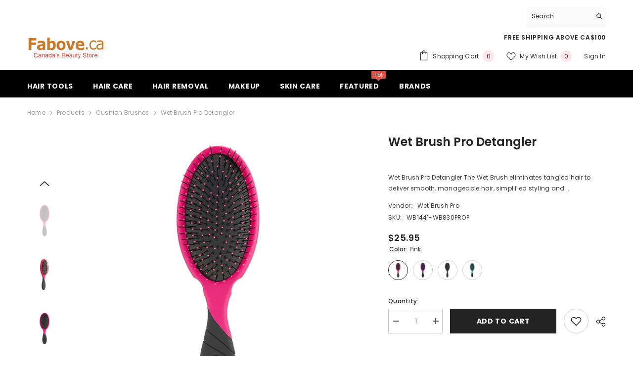

--- FILE ---
content_type: text/html; charset=utf-8
request_url: https://www.fabove.ca/collections/cushion-brushes/products/wet-brush-pro-detangler
body_size: 68540
content:
<!doctype html><html class="no-js" lang="en">
    <head>
        <meta charset="utf-8">
        <meta http-equiv="X-UA-Compatible" content="IE=edge">
        <meta name="viewport" content="width=device-width,initial-scale=1">
        <meta name="theme-color" content="">
        <link rel="canonical" href="https://www.fabove.ca/products/wet-brush-pro-detangler">
        <link rel="canonical" href="https://www.fabove.ca/products/wet-brush-pro-detangler" canonical-shop-url="https://www.fabove.ca/"><link rel="shortcut icon" href="//www.fabove.ca/cdn/shop/files/favicon_32x32.png?v=1712348563" type="image/png"><link rel="preconnect" href="https://cdn.shopify.com" crossorigin>
        <title>Wet Brush Pro Detangler  &ndash; Fabove.ca</title><meta name="description" content="Wet Brush Pro Detangler The Wet Brush eliminates tangled hair to deliver smooth, manageable hair, simplified styling and heightened natural beauty. Designed with innovative IntelliFlex technology, each brush features remarkably flexible bristles that are uniquely responsive to your hair while preventing frayed and spli">

<meta property="og:site_name" content="Fabove.ca">
<meta property="og:url" content="https://www.fabove.ca/products/wet-brush-pro-detangler">
<meta property="og:title" content="Wet Brush Pro Detangler">
<meta property="og:type" content="product">
<meta property="og:description" content="Wet Brush Pro Detangler The Wet Brush eliminates tangled hair to deliver smooth, manageable hair, simplified styling and heightened natural beauty. Designed with innovative IntelliFlex technology, each brush features remarkably flexible bristles that are uniquely responsive to your hair while preventing frayed and spli"><meta property="og:image" content="http://www.fabove.ca/cdn/shop/products/wet-brush-pro-detangler-pink1.jpg?v=1615923821">
  <meta property="og:image:secure_url" content="https://www.fabove.ca/cdn/shop/products/wet-brush-pro-detangler-pink1.jpg?v=1615923821">
  <meta property="og:image:width" content="700">
  <meta property="og:image:height" content="700"><meta property="og:price:amount" content="25.95">
  <meta property="og:price:currency" content="CAD"><meta name="twitter:site" content="@Fabove"><meta name="twitter:card" content="summary_large_image">
<meta name="twitter:title" content="Wet Brush Pro Detangler">
<meta name="twitter:description" content="Wet Brush Pro Detangler The Wet Brush eliminates tangled hair to deliver smooth, manageable hair, simplified styling and heightened natural beauty. Designed with innovative IntelliFlex technology, each brush features remarkably flexible bristles that are uniquely responsive to your hair while preventing frayed and spli">

        <script>window.performance && window.performance.mark && window.performance.mark('shopify.content_for_header.start');</script><meta name="google-site-verification" content="-TO5LHGDO4udCKOZqSmMZp5bIVOOvp6t62cUPw1JIyQ">
<meta id="shopify-digital-wallet" name="shopify-digital-wallet" content="/5502500950/digital_wallets/dialog">
<meta name="shopify-checkout-api-token" content="71a9ddb8ba62d8ba804893c14547eab8">
<meta id="in-context-paypal-metadata" data-shop-id="5502500950" data-venmo-supported="false" data-environment="production" data-locale="en_US" data-paypal-v4="true" data-currency="CAD">
<link rel="alternate" type="application/json+oembed" href="https://www.fabove.ca/products/wet-brush-pro-detangler.oembed">
<script async="async" src="/checkouts/internal/preloads.js?locale=en-CA"></script>
<link rel="preconnect" href="https://shop.app" crossorigin="anonymous">
<script async="async" src="https://shop.app/checkouts/internal/preloads.js?locale=en-CA&shop_id=5502500950" crossorigin="anonymous"></script>
<script id="apple-pay-shop-capabilities" type="application/json">{"shopId":5502500950,"countryCode":"CA","currencyCode":"CAD","merchantCapabilities":["supports3DS"],"merchantId":"gid:\/\/shopify\/Shop\/5502500950","merchantName":"Fabove.ca","requiredBillingContactFields":["postalAddress","email","phone"],"requiredShippingContactFields":["postalAddress","email","phone"],"shippingType":"shipping","supportedNetworks":["visa","masterCard","discover","interac"],"total":{"type":"pending","label":"Fabove.ca","amount":"1.00"},"shopifyPaymentsEnabled":true,"supportsSubscriptions":true}</script>
<script id="shopify-features" type="application/json">{"accessToken":"71a9ddb8ba62d8ba804893c14547eab8","betas":["rich-media-storefront-analytics"],"domain":"www.fabove.ca","predictiveSearch":true,"shopId":5502500950,"locale":"en"}</script>
<script>var Shopify = Shopify || {};
Shopify.shop = "fabove.myshopify.com";
Shopify.locale = "en";
Shopify.currency = {"active":"CAD","rate":"1.0"};
Shopify.country = "CA";
Shopify.theme = {"name":"ella-6-5-5-theme-source","id":139676975331,"schema_name":"Ella","schema_version":"6.5.5","theme_store_id":null,"role":"main"};
Shopify.theme.handle = "null";
Shopify.theme.style = {"id":null,"handle":null};
Shopify.cdnHost = "www.fabove.ca/cdn";
Shopify.routes = Shopify.routes || {};
Shopify.routes.root = "/";</script>
<script type="module">!function(o){(o.Shopify=o.Shopify||{}).modules=!0}(window);</script>
<script>!function(o){function n(){var o=[];function n(){o.push(Array.prototype.slice.apply(arguments))}return n.q=o,n}var t=o.Shopify=o.Shopify||{};t.loadFeatures=n(),t.autoloadFeatures=n()}(window);</script>
<script>
  window.ShopifyPay = window.ShopifyPay || {};
  window.ShopifyPay.apiHost = "shop.app\/pay";
  window.ShopifyPay.redirectState = null;
</script>
<script id="shop-js-analytics" type="application/json">{"pageType":"product"}</script>
<script defer="defer" async type="module" src="//www.fabove.ca/cdn/shopifycloud/shop-js/modules/v2/client.init-shop-cart-sync_CG-L-Qzi.en.esm.js"></script>
<script defer="defer" async type="module" src="//www.fabove.ca/cdn/shopifycloud/shop-js/modules/v2/chunk.common_B8yXDTDb.esm.js"></script>
<script type="module">
  await import("//www.fabove.ca/cdn/shopifycloud/shop-js/modules/v2/client.init-shop-cart-sync_CG-L-Qzi.en.esm.js");
await import("//www.fabove.ca/cdn/shopifycloud/shop-js/modules/v2/chunk.common_B8yXDTDb.esm.js");

  window.Shopify.SignInWithShop?.initShopCartSync?.({"fedCMEnabled":true,"windoidEnabled":true});

</script>
<script defer="defer" async type="module" src="//www.fabove.ca/cdn/shopifycloud/shop-js/modules/v2/client.payment-terms_BFsudFhJ.en.esm.js"></script>
<script defer="defer" async type="module" src="//www.fabove.ca/cdn/shopifycloud/shop-js/modules/v2/chunk.common_B8yXDTDb.esm.js"></script>
<script defer="defer" async type="module" src="//www.fabove.ca/cdn/shopifycloud/shop-js/modules/v2/chunk.modal_dvVUSHam.esm.js"></script>
<script type="module">
  await import("//www.fabove.ca/cdn/shopifycloud/shop-js/modules/v2/client.payment-terms_BFsudFhJ.en.esm.js");
await import("//www.fabove.ca/cdn/shopifycloud/shop-js/modules/v2/chunk.common_B8yXDTDb.esm.js");
await import("//www.fabove.ca/cdn/shopifycloud/shop-js/modules/v2/chunk.modal_dvVUSHam.esm.js");

  
</script>
<script>
  window.Shopify = window.Shopify || {};
  if (!window.Shopify.featureAssets) window.Shopify.featureAssets = {};
  window.Shopify.featureAssets['shop-js'] = {"shop-cart-sync":["modules/v2/client.shop-cart-sync_C7TtgCZT.en.esm.js","modules/v2/chunk.common_B8yXDTDb.esm.js"],"shop-button":["modules/v2/client.shop-button_aOcg-RjH.en.esm.js","modules/v2/chunk.common_B8yXDTDb.esm.js"],"init-shop-email-lookup-coordinator":["modules/v2/client.init-shop-email-lookup-coordinator_D-37GF_a.en.esm.js","modules/v2/chunk.common_B8yXDTDb.esm.js"],"init-fed-cm":["modules/v2/client.init-fed-cm_DGh7x7ZX.en.esm.js","modules/v2/chunk.common_B8yXDTDb.esm.js"],"init-windoid":["modules/v2/client.init-windoid_C5PxDKWE.en.esm.js","modules/v2/chunk.common_B8yXDTDb.esm.js"],"shop-toast-manager":["modules/v2/client.shop-toast-manager_BmSBWum3.en.esm.js","modules/v2/chunk.common_B8yXDTDb.esm.js"],"shop-cash-offers":["modules/v2/client.shop-cash-offers_DkchToOx.en.esm.js","modules/v2/chunk.common_B8yXDTDb.esm.js","modules/v2/chunk.modal_dvVUSHam.esm.js"],"init-shop-cart-sync":["modules/v2/client.init-shop-cart-sync_CG-L-Qzi.en.esm.js","modules/v2/chunk.common_B8yXDTDb.esm.js"],"avatar":["modules/v2/client.avatar_BTnouDA3.en.esm.js"],"shop-login-button":["modules/v2/client.shop-login-button_DrVPCwAQ.en.esm.js","modules/v2/chunk.common_B8yXDTDb.esm.js","modules/v2/chunk.modal_dvVUSHam.esm.js"],"pay-button":["modules/v2/client.pay-button_Cw45D1uM.en.esm.js","modules/v2/chunk.common_B8yXDTDb.esm.js"],"init-customer-accounts":["modules/v2/client.init-customer-accounts_BNYsaOzg.en.esm.js","modules/v2/client.shop-login-button_DrVPCwAQ.en.esm.js","modules/v2/chunk.common_B8yXDTDb.esm.js","modules/v2/chunk.modal_dvVUSHam.esm.js"],"checkout-modal":["modules/v2/client.checkout-modal_NoX7b1qq.en.esm.js","modules/v2/chunk.common_B8yXDTDb.esm.js","modules/v2/chunk.modal_dvVUSHam.esm.js"],"init-customer-accounts-sign-up":["modules/v2/client.init-customer-accounts-sign-up_pIEGEpjr.en.esm.js","modules/v2/client.shop-login-button_DrVPCwAQ.en.esm.js","modules/v2/chunk.common_B8yXDTDb.esm.js","modules/v2/chunk.modal_dvVUSHam.esm.js"],"init-shop-for-new-customer-accounts":["modules/v2/client.init-shop-for-new-customer-accounts_BIu2e6le.en.esm.js","modules/v2/client.shop-login-button_DrVPCwAQ.en.esm.js","modules/v2/chunk.common_B8yXDTDb.esm.js","modules/v2/chunk.modal_dvVUSHam.esm.js"],"shop-follow-button":["modules/v2/client.shop-follow-button_B6YY9G4U.en.esm.js","modules/v2/chunk.common_B8yXDTDb.esm.js","modules/v2/chunk.modal_dvVUSHam.esm.js"],"lead-capture":["modules/v2/client.lead-capture_o2hOda6W.en.esm.js","modules/v2/chunk.common_B8yXDTDb.esm.js","modules/v2/chunk.modal_dvVUSHam.esm.js"],"shop-login":["modules/v2/client.shop-login_DA8-MZ-E.en.esm.js","modules/v2/chunk.common_B8yXDTDb.esm.js","modules/v2/chunk.modal_dvVUSHam.esm.js"],"payment-terms":["modules/v2/client.payment-terms_BFsudFhJ.en.esm.js","modules/v2/chunk.common_B8yXDTDb.esm.js","modules/v2/chunk.modal_dvVUSHam.esm.js"]};
</script>
<script id="__st">var __st={"a":5502500950,"offset":-28800,"reqid":"f9316848-fd14-4ea8-9afc-7edead898aa9-1767993316","pageurl":"www.fabove.ca\/collections\/cushion-brushes\/products\/wet-brush-pro-detangler","u":"c741a5fc527a","p":"product","rtyp":"product","rid":3526901432406};</script>
<script>window.ShopifyPaypalV4VisibilityTracking = true;</script>
<script id="captcha-bootstrap">!function(){'use strict';const t='contact',e='account',n='new_comment',o=[[t,t],['blogs',n],['comments',n],[t,'customer']],c=[[e,'customer_login'],[e,'guest_login'],[e,'recover_customer_password'],[e,'create_customer']],r=t=>t.map((([t,e])=>`form[action*='/${t}']:not([data-nocaptcha='true']) input[name='form_type'][value='${e}']`)).join(','),a=t=>()=>t?[...document.querySelectorAll(t)].map((t=>t.form)):[];function s(){const t=[...o],e=r(t);return a(e)}const i='password',u='form_key',d=['recaptcha-v3-token','g-recaptcha-response','h-captcha-response',i],f=()=>{try{return window.sessionStorage}catch{return}},m='__shopify_v',_=t=>t.elements[u];function p(t,e,n=!1){try{const o=window.sessionStorage,c=JSON.parse(o.getItem(e)),{data:r}=function(t){const{data:e,action:n}=t;return t[m]||n?{data:e,action:n}:{data:t,action:n}}(c);for(const[e,n]of Object.entries(r))t.elements[e]&&(t.elements[e].value=n);n&&o.removeItem(e)}catch(o){console.error('form repopulation failed',{error:o})}}const l='form_type',E='cptcha';function T(t){t.dataset[E]=!0}const w=window,h=w.document,L='Shopify',v='ce_forms',y='captcha';let A=!1;((t,e)=>{const n=(g='f06e6c50-85a8-45c8-87d0-21a2b65856fe',I='https://cdn.shopify.com/shopifycloud/storefront-forms-hcaptcha/ce_storefront_forms_captcha_hcaptcha.v1.5.2.iife.js',D={infoText:'Protected by hCaptcha',privacyText:'Privacy',termsText:'Terms'},(t,e,n)=>{const o=w[L][v],c=o.bindForm;if(c)return c(t,g,e,D).then(n);var r;o.q.push([[t,g,e,D],n]),r=I,A||(h.body.append(Object.assign(h.createElement('script'),{id:'captcha-provider',async:!0,src:r})),A=!0)});var g,I,D;w[L]=w[L]||{},w[L][v]=w[L][v]||{},w[L][v].q=[],w[L][y]=w[L][y]||{},w[L][y].protect=function(t,e){n(t,void 0,e),T(t)},Object.freeze(w[L][y]),function(t,e,n,w,h,L){const[v,y,A,g]=function(t,e,n){const i=e?o:[],u=t?c:[],d=[...i,...u],f=r(d),m=r(i),_=r(d.filter((([t,e])=>n.includes(e))));return[a(f),a(m),a(_),s()]}(w,h,L),I=t=>{const e=t.target;return e instanceof HTMLFormElement?e:e&&e.form},D=t=>v().includes(t);t.addEventListener('submit',(t=>{const e=I(t);if(!e)return;const n=D(e)&&!e.dataset.hcaptchaBound&&!e.dataset.recaptchaBound,o=_(e),c=g().includes(e)&&(!o||!o.value);(n||c)&&t.preventDefault(),c&&!n&&(function(t){try{if(!f())return;!function(t){const e=f();if(!e)return;const n=_(t);if(!n)return;const o=n.value;o&&e.removeItem(o)}(t);const e=Array.from(Array(32),(()=>Math.random().toString(36)[2])).join('');!function(t,e){_(t)||t.append(Object.assign(document.createElement('input'),{type:'hidden',name:u})),t.elements[u].value=e}(t,e),function(t,e){const n=f();if(!n)return;const o=[...t.querySelectorAll(`input[type='${i}']`)].map((({name:t})=>t)),c=[...d,...o],r={};for(const[a,s]of new FormData(t).entries())c.includes(a)||(r[a]=s);n.setItem(e,JSON.stringify({[m]:1,action:t.action,data:r}))}(t,e)}catch(e){console.error('failed to persist form',e)}}(e),e.submit())}));const S=(t,e)=>{t&&!t.dataset[E]&&(n(t,e.some((e=>e===t))),T(t))};for(const o of['focusin','change'])t.addEventListener(o,(t=>{const e=I(t);D(e)&&S(e,y())}));const B=e.get('form_key'),M=e.get(l),P=B&&M;t.addEventListener('DOMContentLoaded',(()=>{const t=y();if(P)for(const e of t)e.elements[l].value===M&&p(e,B);[...new Set([...A(),...v().filter((t=>'true'===t.dataset.shopifyCaptcha))])].forEach((e=>S(e,t)))}))}(h,new URLSearchParams(w.location.search),n,t,e,['guest_login'])})(!0,!0)}();</script>
<script integrity="sha256-4kQ18oKyAcykRKYeNunJcIwy7WH5gtpwJnB7kiuLZ1E=" data-source-attribution="shopify.loadfeatures" defer="defer" src="//www.fabove.ca/cdn/shopifycloud/storefront/assets/storefront/load_feature-a0a9edcb.js" crossorigin="anonymous"></script>
<script crossorigin="anonymous" defer="defer" src="//www.fabove.ca/cdn/shopifycloud/storefront/assets/shopify_pay/storefront-65b4c6d7.js?v=20250812"></script>
<script data-source-attribution="shopify.dynamic_checkout.dynamic.init">var Shopify=Shopify||{};Shopify.PaymentButton=Shopify.PaymentButton||{isStorefrontPortableWallets:!0,init:function(){window.Shopify.PaymentButton.init=function(){};var t=document.createElement("script");t.src="https://www.fabove.ca/cdn/shopifycloud/portable-wallets/latest/portable-wallets.en.js",t.type="module",document.head.appendChild(t)}};
</script>
<script data-source-attribution="shopify.dynamic_checkout.buyer_consent">
  function portableWalletsHideBuyerConsent(e){var t=document.getElementById("shopify-buyer-consent"),n=document.getElementById("shopify-subscription-policy-button");t&&n&&(t.classList.add("hidden"),t.setAttribute("aria-hidden","true"),n.removeEventListener("click",e))}function portableWalletsShowBuyerConsent(e){var t=document.getElementById("shopify-buyer-consent"),n=document.getElementById("shopify-subscription-policy-button");t&&n&&(t.classList.remove("hidden"),t.removeAttribute("aria-hidden"),n.addEventListener("click",e))}window.Shopify?.PaymentButton&&(window.Shopify.PaymentButton.hideBuyerConsent=portableWalletsHideBuyerConsent,window.Shopify.PaymentButton.showBuyerConsent=portableWalletsShowBuyerConsent);
</script>
<script data-source-attribution="shopify.dynamic_checkout.cart.bootstrap">document.addEventListener("DOMContentLoaded",(function(){function t(){return document.querySelector("shopify-accelerated-checkout-cart, shopify-accelerated-checkout")}if(t())Shopify.PaymentButton.init();else{new MutationObserver((function(e,n){t()&&(Shopify.PaymentButton.init(),n.disconnect())})).observe(document.body,{childList:!0,subtree:!0})}}));
</script>
<link id="shopify-accelerated-checkout-styles" rel="stylesheet" media="screen" href="https://www.fabove.ca/cdn/shopifycloud/portable-wallets/latest/accelerated-checkout-backwards-compat.css" crossorigin="anonymous">
<style id="shopify-accelerated-checkout-cart">
        #shopify-buyer-consent {
  margin-top: 1em;
  display: inline-block;
  width: 100%;
}

#shopify-buyer-consent.hidden {
  display: none;
}

#shopify-subscription-policy-button {
  background: none;
  border: none;
  padding: 0;
  text-decoration: underline;
  font-size: inherit;
  cursor: pointer;
}

#shopify-subscription-policy-button::before {
  box-shadow: none;
}

      </style>
<script id="sections-script" data-sections="header-navigation-plain,header-mobile" defer="defer" src="//www.fabove.ca/cdn/shop/t/10/compiled_assets/scripts.js?5004"></script>
<script>window.performance && window.performance.mark && window.performance.mark('shopify.content_for_header.end');</script>
        <style>@import url('https://fonts.googleapis.com/css?family=Poppins:300,300i,400,400i,500,500i,600,600i,700,700i,800,800i&display=swap');
                :root {
        --font-family-1: Poppins;
        --font-family-2: Poppins;

        /* Settings Body */--font-body-family: Poppins;--font-body-size: 12px;--font-body-weight: 400;--body-line-height: 22px;--body-letter-spacing: .02em;

        /* Settings Heading */--font-heading-family: Poppins;--font-heading-size: 16px;--font-heading-weight: 700;--font-heading-style: normal;--heading-line-height: 24px;--heading-letter-spacing: .05em;--heading-text-transform: uppercase;--heading-border-height: 2px;

        /* Menu Lv1 */--font-menu-lv1-family: Poppins;--font-menu-lv1-size: 14px;--font-menu-lv1-weight: 700;--menu-lv1-line-height: 22px;--menu-lv1-letter-spacing: .05em;--menu-lv1-text-transform: uppercase;

        /* Menu Lv2 */--font-menu-lv2-family: Poppins;--font-menu-lv2-size: 12px;--font-menu-lv2-weight: 400;--menu-lv2-line-height: 22px;--menu-lv2-letter-spacing: .02em;--menu-lv2-text-transform: capitalize;

        /* Menu Lv3 */--font-menu-lv3-family: Poppins;--font-menu-lv3-size: 12px;--font-menu-lv3-weight: 400;--menu-lv3-line-height: 22px;--menu-lv3-letter-spacing: .02em;--menu-lv3-text-transform: capitalize;

        /* Mega Menu Lv2 */--font-mega-menu-lv2-family: Poppins;--font-mega-menu-lv2-size: 12px;--font-mega-menu-lv2-weight: 600;--font-mega-menu-lv2-style: normal;--mega-menu-lv2-line-height: 22px;--mega-menu-lv2-letter-spacing: .02em;--mega-menu-lv2-text-transform: uppercase;

        /* Mega Menu Lv3 */--font-mega-menu-lv3-family: Poppins;--font-mega-menu-lv3-size: 12px;--font-mega-menu-lv3-weight: 400;--mega-menu-lv3-line-height: 22px;--mega-menu-lv3-letter-spacing: .02em;--mega-menu-lv3-text-transform: capitalize;

        /* Product Card Title */--product-title-font: Poppins;--product-title-font-size : 12px;--product-title-font-weight : 400;--product-title-line-height: 22px;--product-title-letter-spacing: .02em;--product-title-line-text : full;--product-title-text-transform : capitalize;--product-title-margin-bottom: 10px;

        /* Product Card Vendor */--product-vendor-font: Poppins;--product-vendor-font-size : 12px;--product-vendor-font-weight : 400;--product-vendor-font-style : normal;--product-vendor-line-height: 22px;--product-vendor-letter-spacing: .02em;--product-vendor-text-transform : uppercase;--product-vendor-margin-bottom: 0px;--product-vendor-margin-top: 0px;

        /* Product Card Price */--product-price-font: Poppins;--product-price-font-size : 14px;--product-price-font-weight : 600;--product-price-line-height: 22px;--product-price-letter-spacing: .02em;--product-price-margin-top: 0px;--product-price-margin-bottom: 13px;

        /* Product Card Badge */--badge-font: Poppins;--badge-font-size : 12px;--badge-font-weight : 400;--badge-text-transform : capitalize;--badge-letter-spacing: .02em;--badge-line-height: 20px;--badge-border-radius: 0px;--badge-padding-top: 0px;--badge-padding-bottom: 0px;--badge-padding-left-right: 8px;--badge-postion-top: 0px;--badge-postion-left-right: 0px;

        /* Product Quickview */
        --product-quickview-font-size : 12px; --product-quickview-line-height: 23px; --product-quickview-border-radius: 1px; --product-quickview-padding-top: 0px; --product-quickview-padding-bottom: 0px; --product-quickview-padding-left-right: 7px; --product-quickview-sold-out-product: #e95144;--product-quickview-box-shadow: none;/* Blog Card Tile */--blog-title-font: Poppins;--blog-title-font-size : 20px; --blog-title-font-weight : 700; --blog-title-line-height: 29px; --blog-title-letter-spacing: .09em; --blog-title-text-transform : uppercase;

        /* Blog Card Info (Date, Author) */--blog-info-font: Poppins;--blog-info-font-size : 14px; --blog-info-font-weight : 400; --blog-info-line-height: 20px; --blog-info-letter-spacing: .02em; --blog-info-text-transform : uppercase;

        /* Button 1 */--btn-1-font-family: Poppins;--btn-1-font-size: 14px; --btn-1-font-weight: 700; --btn-1-text-transform: uppercase; --btn-1-line-height: 22px; --btn-1-letter-spacing: .05em; --btn-1-text-align: center; --btn-1-border-radius: 0px; --btn-1-border-width: 1px; --btn-1-border-style: solid; --btn-1-padding-top: 10px; --btn-1-padding-bottom: 10px; --btn-1-horizontal-length: 0px; --btn-1-vertical-length: 0px; --btn-1-blur-radius: 0px; --btn-1-spread: 0px;
        --btn-1-all-bg-opacity-hover: rgba(0, 0, 0, 0.5);--btn-1-inset: ;/* Button 2 */--btn-2-font-family: Poppins;--btn-2-font-size: 18px; --btn-2-font-weight: 700; --btn-2-text-transform: uppercase; --btn-2-line-height: 23px; --btn-2-letter-spacing: .05em; --btn-2-text-align: right; --btn-2-border-radius: 6px; --btn-2-border-width: 1px; --btn-2-border-style: solid; --btn-2-padding-top: 20px; --btn-2-padding-bottom: 20px; --btn-2-horizontal-length: 0px; --btn-2-vertical-length: 0px; --btn-2-blur-radius: 0px; --btn-2-spread: 0px;
        --btn-2-all-bg-opacity: rgba(25, 145, 226, 0.5);--btn-2-all-bg-opacity-hover: rgba(0, 0, 0, 0.5);--btn-2-inset: ;/* Button 3 */--btn-3-font-family: Poppins;--btn-3-font-size: 14px; --btn-3-font-weight: 700; --btn-3-text-transform: uppercase; --btn-3-line-height: 22px; --btn-3-letter-spacing: .05em; --btn-3-text-align: center; --btn-3-border-radius: 0px; --btn-3-border-width: 1px; --btn-3-border-style: solid; --btn-3-padding-top: 10px; --btn-3-padding-bottom: 10px; --btn-3-horizontal-length: 0px; --btn-3-vertical-length: 0px; --btn-3-blur-radius: 0px; --btn-3-spread: 0px;
        --btn-3-all-bg-opacity: rgba(0, 0, 0, 0.1);--btn-3-all-bg-opacity-hover: rgba(0, 0, 0, 0.1);--btn-3-inset: ;/* Footer Heading */--footer-heading-font-family: Poppins;--footer-heading-font-size : 15px; --footer-heading-font-weight : 600; --footer-heading-line-height : 22px; --footer-heading-letter-spacing : .05em; --footer-heading-text-transform : uppercase;

        /* Footer Link */--footer-link-font-family: Poppins;--footer-link-font-size : 12px; --footer-link-font-weight : ; --footer-link-line-height : 28px; --footer-link-letter-spacing : .02em; --footer-link-text-transform : capitalize;

        /* Page Title */--font-page-title-family: Poppins;--font-page-title-size: 20px; --font-page-title-weight: 700; --font-page-title-style: normal; --page-title-line-height: 20px; --page-title-letter-spacing: .05em; --page-title-text-transform: uppercase;

        /* Font Product Tab Title */
        --font-tab-type-1: Poppins; --font-tab-type-2: Poppins;

        /* Text Size */
        --text-size-font-size : 10px; --text-size-font-weight : 400; --text-size-line-height : 22px; --text-size-letter-spacing : 0; --text-size-text-transform : uppercase; --text-size-color : #787878;

        /* Font Weight */
        --font-weight-normal: 400; --font-weight-medium: 500; --font-weight-semibold: 600; --font-weight-bold: 700; --font-weight-bolder: 800; --font-weight-black: 900;

        /* Radio Button */
        --form-label-checkbox-before-bg: #fff; --form-label-checkbox-before-border: #cecece; --form-label-checkbox-before-bg-checked: #000;

        /* Conatiner */
        --body-custom-width-container: 1600px;

        /* Layout Boxed */
        --color-background-layout-boxed: #f8f8f8;/* Arrow */
        --position-horizontal-slick-arrow: 0;

        /* General Color*/
        --color-text: #232323; --color-text2: #969696; --color-global: #232323; --color-white: #FFFFFF; --color-grey: #868686; --color-black: #202020; --color-base-text-rgb: 35, 35, 35; --color-base-text2-rgb: 150, 150, 150; --color-background: #ffffff; --color-background-rgb: 255, 255, 255; --color-background-overylay: rgba(255, 255, 255, 0.9); --color-base-accent-text: ; --color-base-accent-1: ; --color-base-accent-2: ; --color-link: #232323; --color-link-hover: #232323; --color-error: #D93333; --color-error-bg: #FCEEEE; --color-success: #5A5A5A; --color-success-bg: #DFF0D8; --color-info: #202020; --color-info-bg: #FFF2DD; --color-link-underline: rgba(35, 35, 35, 0.5); --color-breadcrumb: #999999; --colors-breadcrumb-hover: #232323;--colors-breadcrumb-active: #999999; --border-global: #e6e6e6; --bg-global: #fafafa; --bg-planceholder: #fafafa; --color-warning: #fff; --bg-warning: #e0b252; --color-background-10 : #e9e9e9; --color-background-20 : #d3d3d3; --color-background-30 : #bdbdbd; --color-background-50 : #919191; --color-background-global : #919191;

        /* Arrow Color */
        --arrow-color: #323232; --arrow-background-color: #fff; --arrow-border-color: #ccc;--arrow-color-hover: #323232;--arrow-background-color-hover: #f8f8f8;--arrow-border-color-hover: #f8f8f8;--arrow-width: 35px;--arrow-height: 35px;--arrow-size: px;--arrow-size-icon: 17px;--arrow-border-radius: 50%;--arrow-border-width: 1px;--arrow-width-half: -17px;

        /* Pagination Color */
        --pagination-item-color: #3c3c3c; --pagination-item-color-active: #3c3c3c; --pagination-item-bg-color: #fff;--pagination-item-bg-color-active: #fff;--pagination-item-border-color: #fff;--pagination-item-border-color-active: #ffffff;--pagination-arrow-color: #3c3c3c;--pagination-arrow-color-active: #3c3c3c;--pagination-arrow-bg-color: #fff;--pagination-arrow-bg-color-active: #fff;--pagination-arrow-border-color: #fff;--pagination-arrow-border-color-active: #fff;

        /* Dots Color */
        --dots-color: transparent;--dots-border-color: #323232;--dots-color-active: #323232;--dots-border-color-active: #323232;--dots-style2-background-opacity: #00000050;--dots-width: 12px;--dots-height: 12px;

        /* Button Color */
        --btn-1-color: #FFFFFF;--btn-1-bg: #232323;--btn-1-border: #232323;--btn-1-color-hover: #232323;--btn-1-bg-hover: #ffffff;--btn-1-border-hover: #232323;
        --btn-2-color: #232323;--btn-2-bg: #FFFFFF;--btn-2-border: #727272;--btn-2-color-hover: #FFFFFF;--btn-2-bg-hover: #232323;--btn-2-border-hover: #232323;
        --btn-3-color: #FFFFFF;--btn-3-bg: #e9514b;--btn-3-border: #e9514b;--btn-3-color-hover: #ffffff;--btn-3-bg-hover: #e9514b;--btn-3-border-hover: #e9514b;
        --anchor-transition: all ease .3s;--bg-white: #ffffff;--bg-black: #000000;--bg-grey: #808080;--icon: var(--color-text);--text-cart: #3c3c3c;--duration-short: 100ms;--duration-default: 350ms;--duration-long: 500ms;--form-input-bg: #ffffff;--form-input-border: #c7c7c7;--form-input-color: #232323;--form-input-placeholder: #868686;--form-label: #232323;

        --new-badge-color: #232323;--new-badge-bg: #84df9a;--sale-badge-color: #ffffff;--sale-badge-bg: #e95144;--sold-out-badge-color: #ffffff;--sold-out-badge-bg: #c1c1c1;--custom-badge-color: #ffffff;--custom-badge-bg: #ff9a49;--bundle-badge-color: #ffffff;--bundle-badge-bg: #232323;
        
        --product-title-color : #232323;--product-title-color-hover : #232323;--product-vendor-color : #969696;--product-price-color : #232323;--product-sale-price-color : #e95144;--product-compare-price-color : #969696;--product-review-full-color : #000000;--product-review-empty-color : #A4A4A4;

        --product-swatch-border : #cbcbcb;--product-swatch-border-active : #232323;--product-swatch-width : 40px;--product-swatch-height : 40px;--product-swatch-border-radius : 0px;--product-swatch-color-width : 40px;--product-swatch-color-height : 40px;--product-swatch-color-border-radius : 20px;

        --product-wishlist-color : #000000;--product-wishlist-bg : #ffffff;--product-wishlist-border : transparent;--product-wishlist-color-added : #ffffff;--product-wishlist-bg-added : #000000;--product-wishlist-border-added : transparent;--product-compare-color : #000000;--product-compare-bg : #FFFFFF;--product-compare-color-added : #D12442; --product-compare-bg-added : #FFFFFF; --product-hot-stock-text-color : #d62828; --product-quick-view-color : #000000; --product-cart-image-fit : contain; --product-title-variant-font-size: 16px;--product-quick-view-bg : #FFFFFF;--product-quick-view-bg-above-button: rgba(255, 255, 255, 0.7);--product-quick-view-color-hover : #FFFFFF;--product-quick-view-bg-hover : #000000;--product-action-color : #232323;--product-action-bg : #ffffff;--product-action-border : #000000;--product-action-color-hover : #FFFFFF;--product-action-bg-hover : #232323;--product-action-border-hover : #232323;

        /* Multilevel Category Filter */
        --color-label-multiLevel-categories: #232323;--bg-label-multiLevel-categories: #fff;--color-button-multiLevel-categories: #fff;--bg-button-multiLevel-categories: #ff8b21;--border-button-multiLevel-categories: transparent;--hover-color-button-multiLevel-categories: #fff;--hover-bg-button-multiLevel-categories: #ff8b21;--cart-item-bg : #ffffff;--cart-item-border : #e8e8e8;--cart-item-border-width : 1px;--cart-item-border-style : solid;--free-shipping-height : 10px;--free-shipping-border-radius : 20px;--free-shipping-color : #727272; --free-shipping-bg : #ededed;--free-shipping-bg-1: #e95144;--free-shipping-bg-2: #ffc206;--free-shipping-bg-3: #69c69c;--free-shipping-bg-4: #69c69c; --free-shipping-min-height : 20.0px;--w-product-swatch-custom: 30px;--h-product-swatch-custom: 30px;--w-product-swatch-custom-mb: 20px;--h-product-swatch-custom-mb: 20px;--font-size-product-swatch-more: 12px;--swatch-border : #cbcbcb;--swatch-border-active : #232323;

        --variant-size: #232323;--variant-size-border: #e7e7e7;--variant-size-bg: #ffffff;--variant-size-hover: #ffffff;--variant-size-border-hover: #232323;--variant-size-bg-hover: #232323;--variant-bg : #ffffff; --variant-color : #232323; --variant-bg-active : #ffffff; --variant-color-active : #232323;

        --fontsize-text-social: 12px;
        --page-content-distance: 64px;--sidebar-content-distance: 40px;--button-transition-ease: cubic-bezier(.25,.46,.45,.94);

        /* Loading Spinner Color */
        --spinner-top-color: #fc0; --spinner-right-color: #4dd4c6; --spinner-bottom-color: #f00; --spinner-left-color: #f6f6f6;

        /* Product Card Marquee */
        --product-marquee-background-color: ;--product-marquee-text-color: #FFFFFF;--product-marquee-text-size: 14px;--product-marquee-text-mobile-size: 14px;--product-marquee-text-weight: 400;--product-marquee-text-transform: none;--product-marquee-text-style: italic;--product-marquee-speed: ; --product-marquee-line-height: calc(var(--product-marquee-text-mobile-size) * 1.5);
    }
</style>
        <link href="//www.fabove.ca/cdn/shop/t/10/assets/base.css?v=169144718879359983431714112314" rel="stylesheet" type="text/css" media="all" />
<link href="//www.fabove.ca/cdn/shop/t/10/assets/custom.css?v=135765021910224487621716189092" rel="stylesheet" type="text/css" media="all" />
<link href="//www.fabove.ca/cdn/shop/t/10/assets/animated.css?v=20469544003889208261712076337" rel="stylesheet" type="text/css" media="all" />
<link href="//www.fabove.ca/cdn/shop/t/10/assets/component-card.css?v=165988649090035490751712076338" rel="stylesheet" type="text/css" media="all" />
<link href="//www.fabove.ca/cdn/shop/t/10/assets/component-loading-overlay.css?v=23413779889692260311712076338" rel="stylesheet" type="text/css" media="all" />
<link href="//www.fabove.ca/cdn/shop/t/10/assets/component-loading-banner.css?v=69637437721896006051712076338" rel="stylesheet" type="text/css" media="all" />
<link href="//www.fabove.ca/cdn/shop/t/10/assets/component-quick-cart.css?v=90055279406307231311712076339" rel="stylesheet" type="text/css" media="all" />
<link rel="stylesheet" href="//www.fabove.ca/cdn/shop/t/10/assets/vendor.css?v=164616260963476715651712076341" media="print" onload="this.media='all'">
<noscript><link href="//www.fabove.ca/cdn/shop/t/10/assets/vendor.css?v=164616260963476715651712076341" rel="stylesheet" type="text/css" media="all" /></noscript>



<link href="//www.fabove.ca/cdn/shop/t/10/assets/component-predictive-search.css?v=77492086310679321821712076339" rel="stylesheet" type="text/css" media="all" />
<link rel="stylesheet" href="//www.fabove.ca/cdn/shop/t/10/assets/component-newsletter.css?v=111617043413587308161712076339" media="print" onload="this.media='all'">
<link rel="stylesheet" href="//www.fabove.ca/cdn/shop/t/10/assets/component-slider.css?v=37888473738646685221712076339" media="print" onload="this.media='all'">
<link rel="stylesheet" href="//www.fabove.ca/cdn/shop/t/10/assets/component-list-social.css?v=102044711114163579551712076338" media="print" onload="this.media='all'"><noscript><link href="//www.fabove.ca/cdn/shop/t/10/assets/component-newsletter.css?v=111617043413587308161712076339" rel="stylesheet" type="text/css" media="all" /></noscript>
<noscript><link href="//www.fabove.ca/cdn/shop/t/10/assets/component-slider.css?v=37888473738646685221712076339" rel="stylesheet" type="text/css" media="all" /></noscript>
<noscript><link href="//www.fabove.ca/cdn/shop/t/10/assets/component-list-social.css?v=102044711114163579551712076338" rel="stylesheet" type="text/css" media="all" /></noscript>

<style type="text/css">
  .nav-title-mobile {display: none;}.list-menu--disclosure{display: none;position: absolute;min-width: 100%;width: 22rem;background-color: var(--bg-white);box-shadow: 0 1px 4px 0 rgb(0 0 0 / 15%);padding: 5px 0 5px 20px;opacity: 0;visibility: visible;pointer-events: none;transition: opacity var(--duration-default) ease, transform var(--duration-default) ease;}.list-menu--disclosure-2{margin-left: calc(100% - 15px);z-index: 2;top: -5px;}.list-menu--disclosure:focus {outline: none;}.list-menu--disclosure.localization-selector {max-height: 18rem;overflow: auto;width: 10rem;padding: 0.5rem;}.js menu-drawer > details > summary::before, .js menu-drawer > details[open]:not(.menu-opening) > summary::before {content: '';position: absolute;cursor: default;width: 100%;height: calc(100vh - 100%);height: calc(var(--viewport-height, 100vh) - (var(--header-bottom-position, 100%)));top: 100%;left: 0;background: var(--color-foreground-50);opacity: 0;visibility: hidden;z-index: 2;transition: opacity var(--duration-default) ease,visibility var(--duration-default) ease;}menu-drawer > details[open] > summary::before {visibility: visible;opacity: 1;}.menu-drawer {position: absolute;transform: translateX(-100%);visibility: hidden;z-index: 3;left: 0;top: 100%;width: 100%;max-width: calc(100vw - 4rem);padding: 0;border: 0.1rem solid var(--color-background-10);border-left: 0;border-bottom: 0;background-color: var(--bg-white);overflow-x: hidden;}.js .menu-drawer {height: calc(100vh - 100%);height: calc(var(--viewport-height, 100vh) - (var(--header-bottom-position, 100%)));}.js details[open] > .menu-drawer, .js details[open] > .menu-drawer__submenu {transition: transform var(--duration-default) ease, visibility var(--duration-default) ease;}.no-js details[open] > .menu-drawer, .js details[open].menu-opening > .menu-drawer, details[open].menu-opening > .menu-drawer__submenu {transform: translateX(0);visibility: visible;}@media screen and (min-width: 750px) {.menu-drawer {width: 40rem;}.no-js .menu-drawer {height: auto;}}.menu-drawer__inner-container {position: relative;height: 100%;}.menu-drawer__navigation-container {display: grid;grid-template-rows: 1fr auto;align-content: space-between;overflow-y: auto;height: 100%;}.menu-drawer__navigation {padding: 0 0 5.6rem 0;}.menu-drawer__inner-submenu {height: 100%;overflow-x: hidden;overflow-y: auto;}.no-js .menu-drawer__navigation {padding: 0;}.js .menu-drawer__menu li {width: 100%;border-bottom: 1px solid #e6e6e6;overflow: hidden;}.menu-drawer__menu-item{line-height: var(--body-line-height);letter-spacing: var(--body-letter-spacing);padding: 10px 20px 10px 15px;cursor: pointer;display: flex;align-items: center;justify-content: space-between;}.menu-drawer__menu-item .label{display: inline-block;vertical-align: middle;font-size: calc(var(--font-body-size) - 4px);font-weight: var(--font-weight-normal);letter-spacing: var(--body-letter-spacing);height: 20px;line-height: 20px;margin: 0 0 0 10px;padding: 0 5px;text-transform: uppercase;text-align: center;position: relative;}.menu-drawer__menu-item .label:before{content: "";position: absolute;border: 5px solid transparent;top: 50%;left: -9px;transform: translateY(-50%);}.menu-drawer__menu-item > .icon{width: 24px;height: 24px;margin: 0 10px 0 0;}.menu-drawer__menu-item > .symbol {position: absolute;right: 20px;top: 50%;transform: translateY(-50%);display: flex;align-items: center;justify-content: center;font-size: 0;pointer-events: none;}.menu-drawer__menu-item > .symbol .icon{width: 14px;height: 14px;opacity: .6;}.menu-mobile-icon .menu-drawer__menu-item{justify-content: flex-start;}.no-js .menu-drawer .menu-drawer__menu-item > .symbol {display: none;}.js .menu-drawer__submenu {position: absolute;top: 0;width: 100%;bottom: 0;left: 0;background-color: var(--bg-white);z-index: 1;transform: translateX(100%);visibility: hidden;}.js .menu-drawer__submenu .menu-drawer__submenu {overflow-y: auto;}.menu-drawer__close-button {display: block;width: 100%;padding: 10px 15px;background-color: transparent;border: none;background: #f6f8f9;position: relative;}.menu-drawer__close-button .symbol{position: absolute;top: auto;left: 20px;width: auto;height: 22px;z-index: 10;display: flex;align-items: center;justify-content: center;font-size: 0;pointer-events: none;}.menu-drawer__close-button .icon {display: inline-block;vertical-align: middle;width: 18px;height: 18px;transform: rotate(180deg);}.menu-drawer__close-button .text{max-width: calc(100% - 50px);white-space: nowrap;overflow: hidden;text-overflow: ellipsis;display: inline-block;vertical-align: top;width: 100%;margin: 0 auto;}.no-js .menu-drawer__close-button {display: none;}.menu-drawer__utility-links {padding: 2rem;}.menu-drawer__account {display: inline-flex;align-items: center;text-decoration: none;padding: 1.2rem;margin-left: -1.2rem;font-size: 1.4rem;}.menu-drawer__account .icon-account {height: 2rem;width: 2rem;margin-right: 1rem;}.menu-drawer .list-social {justify-content: flex-start;margin-left: -1.25rem;margin-top: 2rem;}.menu-drawer .list-social:empty {display: none;}.menu-drawer .list-social__link {padding: 1.3rem 1.25rem;}

  /* Style General */
  .d-block{display: block}.d-inline-block{display: inline-block}.d-flex{display: flex}.d-none {display: none}.d-grid{display: grid}.ver-alg-mid {vertical-align: middle}.ver-alg-top{vertical-align: top}
  .flex-jc-start{justify-content:flex-start}.flex-jc-end{justify-content:flex-end}.flex-jc-center{justify-content:center}.flex-jc-between{justify-content:space-between}.flex-jc-stretch{justify-content:stretch}.flex-align-start{align-items: flex-start}.flex-align-center{align-items: center}.flex-align-end{align-items: flex-end}.flex-align-stretch{align-items:stretch}.flex-wrap{flex-wrap: wrap}.flex-nowrap{flex-wrap: nowrap}.fd-row{flex-direction:row}.fd-row-reverse{flex-direction:row-reverse}.fd-column{flex-direction:column}.fd-column-reverse{flex-direction:column-reverse}.fg-0{flex-grow:0}.fs-0{flex-shrink:0}.gap-15{gap:15px}.gap-30{gap:30px}.gap-col-30{column-gap:30px}
  .p-relative{position:relative}.p-absolute{position:absolute}.p-static{position:static}.p-fixed{position:fixed;}
  .zi-1{z-index:1}.zi-2{z-index:2}.zi-3{z-index:3}.zi-5{z-index:5}.zi-6{z-index:6}.zi-7{z-index:7}.zi-9{z-index:9}.zi-10{z-index:10}.zi-99{z-index:99} .zi-100{z-index:100} .zi-101{z-index:101}
  .top-0{top:0}.top-100{top:100%}.top-auto{top:auto}.left-0{left:0}.left-auto{left:auto}.right-0{right:0}.right-auto{right:auto}.bottom-0{bottom:0}
  .middle-y{top:50%;transform:translateY(-50%)}.middle-x{left:50%;transform:translateX(-50%)}
  .opacity-0{opacity:0}.opacity-1{opacity:1}
  .o-hidden{overflow:hidden}.o-visible{overflow:visible}.o-unset{overflow:unset}.o-x-hidden{overflow-x:hidden}.o-y-auto{overflow-y:auto;}
  .pt-0{padding-top:0}.pt-2{padding-top:2px}.pt-5{padding-top:5px}.pt-10{padding-top:10px}.pt-10-imp{padding-top:10px !important}.pt-12{padding-top:12px}.pt-16{padding-top:16px}.pt-20{padding-top:20px}.pt-24{padding-top:24px}.pt-30{padding-top:30px}.pt-32{padding-top:32px}.pt-36{padding-top:36px}.pt-48{padding-top:48px}.pb-0{padding-bottom:0}.pb-5{padding-bottom:5px}.pb-10{padding-bottom:10px}.pb-10-imp{padding-bottom:10px !important}.pb-12{padding-bottom:12px}.pb-15{padding-bottom:15px}.pb-16{padding-bottom:16px}.pb-18{padding-bottom:18px}.pb-20{padding-bottom:20px}.pb-24{padding-bottom:24px}.pb-32{padding-bottom:32px}.pb-40{padding-bottom:40px}.pb-48{padding-bottom:48px}.pb-50{padding-bottom:50px}.pb-80{padding-bottom:80px}.pb-84{padding-bottom:84px}.pr-0{padding-right:0}.pr-5{padding-right: 5px}.pr-10{padding-right:10px}.pr-20{padding-right:20px}.pr-24{padding-right:24px}.pr-30{padding-right:30px}.pr-36{padding-right:36px}.pr-80{padding-right:80px}.pl-0{padding-left:0}.pl-12{padding-left:12px}.pl-20{padding-left:20px}.pl-24{padding-left:24px}.pl-36{padding-left:36px}.pl-48{padding-left:48px}.pl-52{padding-left:52px}.pl-80{padding-left:80px}.p-zero{padding:0}
  .m-lr-auto{margin:0 auto}.m-zero{margin:0}.ml-auto{margin-left:auto}.ml-0{margin-left:0}.ml-5{margin-left:5px}.ml-15{margin-left:15px}.ml-20{margin-left:20px}.ml-30{margin-left:30px}.mr-auto{margin-right:auto}.mr-0{margin-right:0}.mr-5{margin-right:5px}.mr-10{margin-right:10px}.mr-20{margin-right:20px}.mr-30{margin-right:30px}.mt-0{margin-top: 0}.mt-10{margin-top: 10px}.mt-15{margin-top: 15px}.mt-20{margin-top: 20px}.mt-25{margin-top: 25px}.mt-30{margin-top: 30px}.mt-40{margin-top: 40px}.mt-45{margin-top: 45px}.mb-0{margin-bottom: 0}.mb-5{margin-bottom: 5px}.mb-10{margin-bottom: 10px}.mb-15{margin-bottom: 15px}.mb-18{margin-bottom: 18px}.mb-20{margin-bottom: 20px}.mb-30{margin-bottom: 30px}
  .h-0{height:0}.h-100{height:100%}.h-100v{height:100vh}.h-auto{height:auto}.mah-100{max-height:100%}.mih-15{min-height: 15px}.mih-none{min-height: unset}.lih-15{line-height: 15px}
  .w-50pc{width:50%}.w-100{width:100%}.w-100v{width:100vw}.maw-100{max-width:100%}.maw-300{max-width:300px}.maw-480{max-width: 480px}.maw-780{max-width: 780px}.w-auto{width:auto}.minw-auto{min-width: auto}.min-w-100{min-width: 100px}
  .float-l{float:left}.float-r{float:right}
  .b-zero{border:none}.br-50p{border-radius:50%}.br-zero{border-radius:0}.br-2{border-radius:2px}.bg-none{background: none}
  .stroke-w-0{stroke-width: 0px}.stroke-w-1h{stroke-width: 0.5px}.stroke-w-1{stroke-width: 1px}.stroke-w-3{stroke-width: 3px}.stroke-w-5{stroke-width: 5px}.stroke-w-7 {stroke-width: 7px}.stroke-w-10 {stroke-width: 10px}.stroke-w-12 {stroke-width: 12px}.stroke-w-15 {stroke-width: 15px}.stroke-w-20 {stroke-width: 20px}.stroke-w-25 {stroke-width: 25px}.stroke-w-30{stroke-width: 30px}.stroke-w-32 {stroke-width: 32px}.stroke-w-40 {stroke-width: 40px}
  .w-21{width: 21px}.w-23{width: 23px}.w-24{width: 24px}.h-22{height: 22px}.h-23{height: 23px}.h-24{height: 24px}.w-h-16{width: 16px;height: 16px}.w-h-17{width: 17px;height: 17px}.w-h-18 {width: 18px;height: 18px}.w-h-19{width: 19px;height: 19px}.w-h-20 {width: 20px;height: 20px}.w-h-21{width: 21px;height: 21px}.w-h-22 {width: 22px;height: 22px}.w-h-23{width: 23px;height: 23px}.w-h-24 {width: 24px;height: 24px}.w-h-25 {width: 25px;height: 25px}.w-h-26 {width: 26px;height: 26px}.w-h-27 {width: 27px;height: 27px}.w-h-28 {width: 28px;height: 28px}.w-h-29 {width: 29px;height: 29px}.w-h-30 {width: 30px;height: 30px}.w-h-31 {width: 31px;height: 31px}.w-h-32 {width: 32px;height: 32px}.w-h-33 {width: 33px;height: 33px}.w-h-34 {width: 34px;height: 34px}.w-h-35 {width: 35px;height: 35px}.w-h-36 {width: 36px;height: 36px}.w-h-37 {width: 37px;height: 37px}
  .txt-d-none{text-decoration:none}.txt-d-underline{text-decoration:underline}.txt-u-o-1{text-underline-offset: 1px}.txt-u-o-2{text-underline-offset: 2px}.txt-u-o-3{text-underline-offset: 3px}.txt-u-o-4{text-underline-offset: 4px}.txt-u-o-5{text-underline-offset: 5px}.txt-u-o-6{text-underline-offset: 6px}.txt-u-o-8{text-underline-offset: 8px}.txt-u-o-12{text-underline-offset: 12px}.txt-t-up{text-transform:uppercase}.txt-t-cap{text-transform:capitalize}
  .ft-0{font-size: 0}.ft-16{font-size: 16px}.ls-0{letter-spacing: 0}.ls-02{letter-spacing: 0.2em}.ls-05{letter-spacing: 0.5em}.ft-i{font-style: italic}
  .button-effect svg{transition: 0.3s}.button-effect:hover svg{transform: rotate(180deg)}
  .icon-effect:hover svg {transform: scale(1.15)}.icon-effect:hover .icon-search-1 {transform: rotate(-90deg) scale(1.15)}
  .link-effect > span:after {content: "";position: absolute;bottom: -2px;left: 0;height: 1px;width: 100%;transform: scaleX(0);transition: transform var(--duration-default) ease-out;transform-origin: right}
  .link-effect > span:hover:after{transform: scaleX(1);transform-origin: left}
  @media (min-width: 1025px){
  	.pl-lg-80{padding-left:80px}.pr-lg-80{padding-right:80px}
  }
</style>

        <script src="//www.fabove.ca/cdn/shop/t/10/assets/vendor.js?v=37601539231953232631712076341" type="text/javascript"></script>
<script src="//www.fabove.ca/cdn/shop/t/10/assets/global.js?v=117862672264894816521712076340" type="text/javascript"></script>
<script src="//www.fabove.ca/cdn/shop/t/10/assets/lazysizes.min.js?v=122719776364282065531712076340" type="text/javascript"></script>
<!-- <script src="//www.fabove.ca/cdn/shop/t/10/assets/menu.js?v=49849284315874639661712076340" type="text/javascript"></script> --><script src="//www.fabove.ca/cdn/shop/t/10/assets/predictive-search.js?v=65687679455101800451712076340" defer="defer"></script>

<script>
    window.lazySizesConfig = window.lazySizesConfig || {};
    lazySizesConfig.loadMode = 1;
    window.lazySizesConfig.init = false;
    lazySizes.init();

    window.rtl_slick = false;
    window.mobile_menu = 'default';
    window.money_format = '${{amount}}';
    window.shop_currency = 'CAD';
    window.currencySymbol ="$";
    window.show_multiple_currencies = false;
    window.routes = {
        root: '',
        cart: '/cart',
        cart_add_url: '/cart/add',
        cart_change_url: '/cart/change',
        cart_update_url: '/cart/update',
        collection_all: '/collections/all',
        predictive_search_url: '/search/suggest',
        search_url: '/search'
    }; 
    window.button_load_more = {
        default: `Show more`,
        loading: `Loading...`,
        view_all: `View All Collection`,
        no_more: `No More Product`
    };
    window.after_add_to_cart = {
        type: 'quick_cart',
        message: `is added to your shopping cart.`
    };
    window.variant_image_group_quick_view = false;
    window.quick_view = {
        show: true,
        show_mb: true
    };
    window.quick_shop = {
        show: true,
        see_details: `View Full Details`,
    };
    window.quick_cart = {
        show: true
    };
    window.cartStrings = {
        error: `There was an error while updating your cart. Please try again.`,
        quantityError: `You can only add [quantity] of this item to your cart.`,
        addProductOutQuantity: `You can only add [maxQuantity] of this product to your cart`,
        addProductOutQuantity2: `The quantity of this product is insufficient.`,
        cartErrorMessage: `Translation missing: en.sections.cart.cart_quantity_error_prefix`,
        soldoutText: `sold out`,
        alreadyText: `all`,
        items: `items`,
        item: `item`,
    };
    window.variantStrings = {
        addToCart: `Add to cart`,
        addingToCart: `Adding to cart...`,
        addedToCart: `Added to cart`,
        submit: `Submit`,
        soldOut: `Sold out`,
        unavailable: `Unavailable`,
        soldOut_message: `This variant is sold out!`,
        unavailable_message: `This variant is unavailable!`,
        addToCart_message: `You must select at least one products to add!`,
        select: `Select Options`,
        preOrder: `Pre-Order`,
        add: `Add`,
        unavailable_with_option: `[value] (Unavailable)`,
        hide_variants_unavailable: false
    };
    window.inventory_text = {
        hotStock: `Hurry up! only [inventory] left`,
        hotStock2: `Please hurry! Only [inventory] left in stock`,
        warningQuantity: `Maximum quantity: [inventory]`,
        inStock: `In Stock`,
        outOfStock: `Out Of Stock`,
        manyInStock: `Many In Stock`,
        show_options: `Show Variants`,
        hide_options: `Hide Variants`,
        adding : `Adding`,
        thank_you : `Thank You`,
        add_more : `Add More`,
        cart_feedback : `Added`
    };
    
        
            window.free_shipping_price = 100;
        
        window.free_shipping_text = {
            free_shipping_message: `Free shipping for all orders over`,
            free_shipping_message_1: `You qualify for free shipping!`,
            free_shipping_message_2:`Only`,
            free_shipping_message_3: `away from`,
            free_shipping_message_4: `free shipping`,
            free_shipping_1: `Free`,
            free_shipping_2: `TBD`
        };
    
    
        window.notify_me = {
            show: true,
            mail: `service@fabove.ca`,
            subject: `Fabove.ca - Out Of Stock Notification`,
            label: `Shopify`,
            success: `Thanks! We&#39;ve received your request and will respond shortly when this product / variant becomes available!`,
            error: `Please use a valid email address, such as john@example.com.`,
            button: `Notify me`
        };
    
    
    window.compare = {
        show: true,
        add: `Add To Compare`,
        added: `Added To Compare`,
        message: `You must select at least two products to compare!`
    };
    window.wishlist = {
        show: true,
        add: `Add to wishlist`,
        added: `Added to wishlist`,
        empty: `No product is added to your wishlist`,
        continue_shopping: `Continue Shopping`
    };
    window.pagination = {
        style: 1,
        next: `Next`,
        prev: `Prev`
    }
    window.review = {
        show: false,
        show_quick_view: true
    };
    window.countdown = {
        text: `Limited-Time Offers, End in:`,
        day: `D`,
        hour: `H`,
        min: `M`,
        sec: `S`,
        day_2: `Days`,
        hour_2: `Hours`,
        min_2: `Mins`,
        sec_2: `Secs`,
        days: `Days`,
        hours: `Hours`,
        mins: `Mins`,
        secs: `Secs`,
        d: `d`,
        h: `h`,
        m: `m`,
        s: `s`
    };
    window.customer_view = {
        text: `[number] customers are viewing this product`
    };

    
        window.arrows = {
            icon_next: `<button type="button" class="slick-next" aria-label="Next" role="button"><svg role="img" xmlns="http://www.w3.org/2000/svg" viewBox="0 0 24 24"><path d="M 7.75 1.34375 L 6.25 2.65625 L 14.65625 12 L 6.25 21.34375 L 7.75 22.65625 L 16.75 12.65625 L 17.34375 12 L 16.75 11.34375 Z"></path></svg></button>`,
            icon_prev: `<button type="button" class="slick-prev" aria-label="Previous" role="button"><svg role="img" xmlns="http://www.w3.org/2000/svg" viewBox="0 0 24 24"><path d="M 7.75 1.34375 L 6.25 2.65625 L 14.65625 12 L 6.25 21.34375 L 7.75 22.65625 L 16.75 12.65625 L 17.34375 12 L 16.75 11.34375 Z"></path></svg></button>`
        }
    

    window.dynamic_browser_title = {
        show: false,
        text: 'Come back ⚡'
    };
    
    window.show_more_btn_text = {
        show_more: `Show More`,
        show_less: `Show Less`,
        show_all: `Show All`,
    };

    function getCookie(cname) {
        let name = cname + "=";
        let decodedCookie = decodeURIComponent(document.cookie);
        let ca = decodedCookie.split(';');
        for(let i = 0; i <ca.length; i++) {
          let c = ca[i];
          while (c.charAt(0) == ' ') {
            c = c.substring(1);
          }
          if (c.indexOf(name) == 0) {
            return c.substring(name.length, c.length);
          }
        }
        return "";
    }
    
    const cookieAnnouncemenClosed = getCookie('announcement');
    window.announcementClosed = cookieAnnouncemenClosed === 'closed'
</script>

        <script>document.documentElement.className = document.documentElement.className.replace('no-js', 'js');</script><!-- BEGIN app block: shopify://apps/judge-me-reviews/blocks/judgeme_core/61ccd3b1-a9f2-4160-9fe9-4fec8413e5d8 --><!-- Start of Judge.me Core -->






<link rel="dns-prefetch" href="https://cdnwidget.judge.me">
<link rel="dns-prefetch" href="https://cdn.judge.me">
<link rel="dns-prefetch" href="https://cdn1.judge.me">
<link rel="dns-prefetch" href="https://api.judge.me">

<script data-cfasync='false' class='jdgm-settings-script'>window.jdgmSettings={"pagination":5,"disable_web_reviews":false,"badge_no_review_text":"No reviews","badge_n_reviews_text":"{{ n }} review/reviews","hide_badge_preview_if_no_reviews":true,"badge_hide_text":false,"enforce_center_preview_badge":false,"widget_title":"Customer Reviews","widget_open_form_text":"Write a review","widget_close_form_text":"Cancel review","widget_refresh_page_text":"Refresh page","widget_summary_text":"Based on {{ number_of_reviews }} review/reviews","widget_no_review_text":"Be the first to write a review","widget_name_field_text":"Display name","widget_verified_name_field_text":"Verified Name (public)","widget_name_placeholder_text":"Display name","widget_required_field_error_text":"This field is required.","widget_email_field_text":"Email address","widget_verified_email_field_text":"Verified Email (private, can not be edited)","widget_email_placeholder_text":"Your email address","widget_email_field_error_text":"Please enter a valid email address.","widget_rating_field_text":"Rating","widget_review_title_field_text":"Review Title","widget_review_title_placeholder_text":"Give your review a title","widget_review_body_field_text":"Review content","widget_review_body_placeholder_text":"Start writing here...","widget_pictures_field_text":"Picture/Video (optional)","widget_submit_review_text":"Submit Review","widget_submit_verified_review_text":"Submit Verified Review","widget_submit_success_msg_with_auto_publish":"Thank you! Please refresh the page in a few moments to see your review. You can remove or edit your review by logging into \u003ca href='https://judge.me/login' target='_blank' rel='nofollow noopener'\u003eJudge.me\u003c/a\u003e","widget_submit_success_msg_no_auto_publish":"Thank you! Your review will be published as soon as it is approved by the shop admin. You can remove or edit your review by logging into \u003ca href='https://judge.me/login' target='_blank' rel='nofollow noopener'\u003eJudge.me\u003c/a\u003e","widget_show_default_reviews_out_of_total_text":"Showing {{ n_reviews_shown }} out of {{ n_reviews }} reviews.","widget_show_all_link_text":"Show all","widget_show_less_link_text":"Show less","widget_author_said_text":"{{ reviewer_name }} said:","widget_days_text":"{{ n }} days ago","widget_weeks_text":"{{ n }} week/weeks ago","widget_months_text":"{{ n }} month/months ago","widget_years_text":"{{ n }} year/years ago","widget_yesterday_text":"Yesterday","widget_today_text":"Today","widget_replied_text":"\u003e\u003e {{ shop_name }} replied:","widget_read_more_text":"Read more","widget_reviewer_name_as_initial":"","widget_rating_filter_color":"#fbcd0a","widget_rating_filter_see_all_text":"See all reviews","widget_sorting_most_recent_text":"Most Recent","widget_sorting_highest_rating_text":"Highest Rating","widget_sorting_lowest_rating_text":"Lowest Rating","widget_sorting_with_pictures_text":"Only Pictures","widget_sorting_most_helpful_text":"Most Helpful","widget_open_question_form_text":"Ask a question","widget_reviews_subtab_text":"Reviews","widget_questions_subtab_text":"Questions","widget_question_label_text":"Question","widget_answer_label_text":"Answer","widget_question_placeholder_text":"Write your question here","widget_submit_question_text":"Submit Question","widget_question_submit_success_text":"Thank you for your question! We will notify you once it gets answered.","verified_badge_text":"Verified","verified_badge_bg_color":"","verified_badge_text_color":"","verified_badge_placement":"left-of-reviewer-name","widget_review_max_height":"","widget_hide_border":false,"widget_social_share":false,"widget_thumb":false,"widget_review_location_show":false,"widget_location_format":"","all_reviews_include_out_of_store_products":true,"all_reviews_out_of_store_text":"(out of store)","all_reviews_pagination":100,"all_reviews_product_name_prefix_text":"about","enable_review_pictures":true,"enable_question_anwser":false,"widget_theme":"default","review_date_format":"mm/dd/yyyy","default_sort_method":"most-recent","widget_product_reviews_subtab_text":"Product Reviews","widget_shop_reviews_subtab_text":"Shop Reviews","widget_other_products_reviews_text":"Reviews for other products","widget_store_reviews_subtab_text":"Store reviews","widget_no_store_reviews_text":"This store hasn't received any reviews yet","widget_web_restriction_product_reviews_text":"This product hasn't received any reviews yet","widget_no_items_text":"No items found","widget_show_more_text":"Show more","widget_write_a_store_review_text":"Write a Store Review","widget_other_languages_heading":"Reviews in Other Languages","widget_translate_review_text":"Translate review to {{ language }}","widget_translating_review_text":"Translating...","widget_show_original_translation_text":"Show original ({{ language }})","widget_translate_review_failed_text":"Review couldn't be translated.","widget_translate_review_retry_text":"Retry","widget_translate_review_try_again_later_text":"Try again later","show_product_url_for_grouped_product":false,"widget_sorting_pictures_first_text":"Pictures First","show_pictures_on_all_rev_page_mobile":false,"show_pictures_on_all_rev_page_desktop":false,"floating_tab_hide_mobile_install_preference":false,"floating_tab_button_name":"★ Reviews","floating_tab_title":"Let customers speak for us","floating_tab_button_color":"","floating_tab_button_background_color":"","floating_tab_url":"","floating_tab_url_enabled":false,"floating_tab_tab_style":"text","all_reviews_text_badge_text":"Customers rate us {{ shop.metafields.judgeme.all_reviews_rating | round: 1 }}/5 based on {{ shop.metafields.judgeme.all_reviews_count }} reviews.","all_reviews_text_badge_text_branded_style":"{{ shop.metafields.judgeme.all_reviews_rating | round: 1 }} out of 5 stars based on {{ shop.metafields.judgeme.all_reviews_count }} reviews","is_all_reviews_text_badge_a_link":false,"show_stars_for_all_reviews_text_badge":false,"all_reviews_text_badge_url":"","all_reviews_text_style":"branded","all_reviews_text_color_style":"judgeme_brand_color","all_reviews_text_color":"#108474","all_reviews_text_show_jm_brand":true,"featured_carousel_show_header":true,"featured_carousel_title":"Let customers speak for us","testimonials_carousel_title":"Customers are saying","videos_carousel_title":"Real customer stories","cards_carousel_title":"Customers are saying","featured_carousel_count_text":"from {{ n }} reviews","featured_carousel_add_link_to_all_reviews_page":false,"featured_carousel_url":"","featured_carousel_show_images":true,"featured_carousel_autoslide_interval":5,"featured_carousel_arrows_on_the_sides":false,"featured_carousel_height":250,"featured_carousel_width":80,"featured_carousel_image_size":0,"featured_carousel_image_height":250,"featured_carousel_arrow_color":"#eeeeee","verified_count_badge_style":"branded","verified_count_badge_orientation":"horizontal","verified_count_badge_color_style":"judgeme_brand_color","verified_count_badge_color":"#108474","is_verified_count_badge_a_link":false,"verified_count_badge_url":"","verified_count_badge_show_jm_brand":true,"widget_rating_preset_default":5,"widget_first_sub_tab":"product-reviews","widget_show_histogram":true,"widget_histogram_use_custom_color":false,"widget_pagination_use_custom_color":false,"widget_star_use_custom_color":false,"widget_verified_badge_use_custom_color":false,"widget_write_review_use_custom_color":false,"picture_reminder_submit_button":"Upload Pictures","enable_review_videos":true,"mute_video_by_default":false,"widget_sorting_videos_first_text":"Videos First","widget_review_pending_text":"Pending","featured_carousel_items_for_large_screen":3,"social_share_options_order":"Facebook,Twitter","remove_microdata_snippet":true,"disable_json_ld":false,"enable_json_ld_products":false,"preview_badge_show_question_text":false,"preview_badge_no_question_text":"No questions","preview_badge_n_question_text":"{{ number_of_questions }} question/questions","qa_badge_show_icon":false,"qa_badge_position":"same-row","remove_judgeme_branding":false,"widget_add_search_bar":false,"widget_search_bar_placeholder":"Search","widget_sorting_verified_only_text":"Verified only","featured_carousel_theme":"default","featured_carousel_show_rating":true,"featured_carousel_show_title":true,"featured_carousel_show_body":true,"featured_carousel_show_date":false,"featured_carousel_show_reviewer":true,"featured_carousel_show_product":false,"featured_carousel_header_background_color":"#108474","featured_carousel_header_text_color":"#ffffff","featured_carousel_name_product_separator":"reviewed","featured_carousel_full_star_background":"#108474","featured_carousel_empty_star_background":"#dadada","featured_carousel_vertical_theme_background":"#f9fafb","featured_carousel_verified_badge_enable":false,"featured_carousel_verified_badge_color":"#108474","featured_carousel_border_style":"round","featured_carousel_review_line_length_limit":3,"featured_carousel_more_reviews_button_text":"Read more reviews","featured_carousel_view_product_button_text":"View product","all_reviews_page_load_reviews_on":"scroll","all_reviews_page_load_more_text":"Load More Reviews","disable_fb_tab_reviews":false,"enable_ajax_cdn_cache":false,"widget_advanced_speed_features":5,"widget_public_name_text":"displayed publicly like","default_reviewer_name":"John Smith","default_reviewer_name_has_non_latin":true,"widget_reviewer_anonymous":"Anonymous","medals_widget_title":"Judge.me Review Medals","medals_widget_background_color":"#f9fafb","medals_widget_position":"footer_all_pages","medals_widget_border_color":"#f9fafb","medals_widget_verified_text_position":"left","medals_widget_use_monochromatic_version":false,"medals_widget_elements_color":"#108474","show_reviewer_avatar":true,"widget_invalid_yt_video_url_error_text":"Not a YouTube video URL","widget_max_length_field_error_text":"Please enter no more than {0} characters.","widget_show_country_flag":false,"widget_show_collected_via_shop_app":true,"widget_verified_by_shop_badge_style":"light","widget_verified_by_shop_text":"Verified by Shop","widget_show_photo_gallery":true,"widget_load_with_code_splitting":true,"widget_ugc_install_preference":false,"widget_ugc_title":"Made by us, Shared by you","widget_ugc_subtitle":"Tag us to see your picture featured in our page","widget_ugc_arrows_color":"#ffffff","widget_ugc_primary_button_text":"Buy Now","widget_ugc_primary_button_background_color":"#108474","widget_ugc_primary_button_text_color":"#ffffff","widget_ugc_primary_button_border_width":"0","widget_ugc_primary_button_border_style":"none","widget_ugc_primary_button_border_color":"#108474","widget_ugc_primary_button_border_radius":"25","widget_ugc_secondary_button_text":"Load More","widget_ugc_secondary_button_background_color":"#ffffff","widget_ugc_secondary_button_text_color":"#108474","widget_ugc_secondary_button_border_width":"2","widget_ugc_secondary_button_border_style":"solid","widget_ugc_secondary_button_border_color":"#108474","widget_ugc_secondary_button_border_radius":"25","widget_ugc_reviews_button_text":"View Reviews","widget_ugc_reviews_button_background_color":"#ffffff","widget_ugc_reviews_button_text_color":"#108474","widget_ugc_reviews_button_border_width":"2","widget_ugc_reviews_button_border_style":"solid","widget_ugc_reviews_button_border_color":"#108474","widget_ugc_reviews_button_border_radius":"25","widget_ugc_reviews_button_link_to":"judgeme-reviews-page","widget_ugc_show_post_date":true,"widget_ugc_max_width":"800","widget_rating_metafield_value_type":true,"widget_primary_color":"#E79630","widget_enable_secondary_color":false,"widget_secondary_color":"#edf5f5","widget_summary_average_rating_text":"{{ average_rating }} out of 5","widget_media_grid_title":"Customer photos \u0026 videos","widget_media_grid_see_more_text":"See more","widget_round_style":false,"widget_show_product_medals":true,"widget_verified_by_judgeme_text":"Verified by Judge.me","widget_show_store_medals":true,"widget_verified_by_judgeme_text_in_store_medals":"Verified by Judge.me","widget_media_field_exceed_quantity_message":"Sorry, we can only accept {{ max_media }} for one review.","widget_media_field_exceed_limit_message":"{{ file_name }} is too large, please select a {{ media_type }} less than {{ size_limit }}MB.","widget_review_submitted_text":"Review Submitted!","widget_question_submitted_text":"Question Submitted!","widget_close_form_text_question":"Cancel","widget_write_your_answer_here_text":"Write your answer here","widget_enabled_branded_link":true,"widget_show_collected_by_judgeme":true,"widget_reviewer_name_color":"","widget_write_review_text_color":"","widget_write_review_bg_color":"","widget_collected_by_judgeme_text":"collected by Judge.me","widget_pagination_type":"standard","widget_load_more_text":"Load More","widget_load_more_color":"#108474","widget_full_review_text":"Full Review","widget_read_more_reviews_text":"Read More Reviews","widget_read_questions_text":"Read Questions","widget_questions_and_answers_text":"Questions \u0026 Answers","widget_verified_by_text":"Verified by","widget_verified_text":"Verified","widget_number_of_reviews_text":"{{ number_of_reviews }} reviews","widget_back_button_text":"Back","widget_next_button_text":"Next","widget_custom_forms_filter_button":"Filters","custom_forms_style":"horizontal","widget_show_review_information":false,"how_reviews_are_collected":"How reviews are collected?","widget_show_review_keywords":false,"widget_gdpr_statement":"How we use your data: We'll only contact you about the review you left, and only if necessary. By submitting your review, you agree to Judge.me's \u003ca href='https://judge.me/terms' target='_blank' rel='nofollow noopener'\u003eterms\u003c/a\u003e, \u003ca href='https://judge.me/privacy' target='_blank' rel='nofollow noopener'\u003eprivacy\u003c/a\u003e and \u003ca href='https://judge.me/content-policy' target='_blank' rel='nofollow noopener'\u003econtent\u003c/a\u003e policies.","widget_multilingual_sorting_enabled":false,"widget_translate_review_content_enabled":false,"widget_translate_review_content_method":"manual","popup_widget_review_selection":"automatically_with_pictures","popup_widget_round_border_style":true,"popup_widget_show_title":true,"popup_widget_show_body":true,"popup_widget_show_reviewer":false,"popup_widget_show_product":true,"popup_widget_show_pictures":true,"popup_widget_use_review_picture":true,"popup_widget_show_on_home_page":true,"popup_widget_show_on_product_page":true,"popup_widget_show_on_collection_page":true,"popup_widget_show_on_cart_page":true,"popup_widget_position":"bottom_left","popup_widget_first_review_delay":5,"popup_widget_duration":5,"popup_widget_interval":5,"popup_widget_review_count":5,"popup_widget_hide_on_mobile":true,"review_snippet_widget_round_border_style":true,"review_snippet_widget_card_color":"#FFFFFF","review_snippet_widget_slider_arrows_background_color":"#FFFFFF","review_snippet_widget_slider_arrows_color":"#000000","review_snippet_widget_star_color":"#108474","show_product_variant":false,"all_reviews_product_variant_label_text":"Variant: ","widget_show_verified_branding":false,"widget_ai_summary_title":"Customers say","widget_ai_summary_disclaimer":"AI-powered review summary based on recent customer reviews","widget_show_ai_summary":false,"widget_show_ai_summary_bg":false,"widget_show_review_title_input":true,"redirect_reviewers_invited_via_email":"external_form","request_store_review_after_product_review":false,"request_review_other_products_in_order":false,"review_form_color_scheme":"default","review_form_corner_style":"square","review_form_star_color":{},"review_form_text_color":"#333333","review_form_background_color":"#ffffff","review_form_field_background_color":"#fafafa","review_form_button_color":{},"review_form_button_text_color":"#ffffff","review_form_modal_overlay_color":"#000000","review_content_screen_title_text":"How would you rate this product?","review_content_introduction_text":"We would love it if you would share a bit about your experience.","store_review_form_title_text":"How would you rate this store?","store_review_form_introduction_text":"We would love it if you would share a bit about your experience.","show_review_guidance_text":true,"one_star_review_guidance_text":"Poor","five_star_review_guidance_text":"Great","customer_information_screen_title_text":"About you","customer_information_introduction_text":"Please tell us more about you.","custom_questions_screen_title_text":"Your experience in more detail","custom_questions_introduction_text":"Here are a few questions to help us understand more about your experience.","review_submitted_screen_title_text":"Thanks for your review!","review_submitted_screen_thank_you_text":"We are processing it and it will appear on the store soon.","review_submitted_screen_email_verification_text":"Please confirm your email by clicking the link we just sent you. This helps us keep reviews authentic.","review_submitted_request_store_review_text":"Would you like to share your experience of shopping with us?","review_submitted_review_other_products_text":"Would you like to review these products?","store_review_screen_title_text":"Would you like to share your experience of shopping with us?","store_review_introduction_text":"We value your feedback and use it to improve. Please share any thoughts or suggestions you have.","reviewer_media_screen_title_picture_text":"Share a picture","reviewer_media_introduction_picture_text":"Upload a photo to support your review.","reviewer_media_screen_title_video_text":"Share a video","reviewer_media_introduction_video_text":"Upload a video to support your review.","reviewer_media_screen_title_picture_or_video_text":"Share a picture or video","reviewer_media_introduction_picture_or_video_text":"Upload a photo or video to support your review.","reviewer_media_youtube_url_text":"Paste your Youtube URL here","advanced_settings_next_step_button_text":"Next","advanced_settings_close_review_button_text":"Close","modal_write_review_flow":false,"write_review_flow_required_text":"Required","write_review_flow_privacy_message_text":"We respect your privacy.","write_review_flow_anonymous_text":"Post review as anonymous","write_review_flow_visibility_text":"This won't be visible to other customers.","write_review_flow_multiple_selection_help_text":"Select as many as you like","write_review_flow_single_selection_help_text":"Select one option","write_review_flow_required_field_error_text":"This field is required","write_review_flow_invalid_email_error_text":"Please enter a valid email address","write_review_flow_max_length_error_text":"Max. {{ max_length }} characters.","write_review_flow_media_upload_text":"\u003cb\u003eClick to upload\u003c/b\u003e or drag and drop","write_review_flow_gdpr_statement":"We'll only contact you about your review if necessary. By submitting your review, you agree to our \u003ca href='https://judge.me/terms' target='_blank' rel='nofollow noopener'\u003eterms and conditions\u003c/a\u003e and \u003ca href='https://judge.me/privacy' target='_blank' rel='nofollow noopener'\u003eprivacy policy\u003c/a\u003e.","rating_only_reviews_enabled":false,"show_negative_reviews_help_screen":false,"new_review_flow_help_screen_rating_threshold":3,"negative_review_resolution_screen_title_text":"Tell us more","negative_review_resolution_text":"Your experience matters to us. If there were issues with your purchase, we're here to help. Feel free to reach out to us, we'd love the opportunity to make things right.","negative_review_resolution_button_text":"Contact us","negative_review_resolution_proceed_with_review_text":"Leave a review","negative_review_resolution_subject":"Issue with purchase from {{ shop_name }}.{{ order_name }}","preview_badge_collection_page_install_status":false,"widget_review_custom_css":"","preview_badge_custom_css":"","preview_badge_stars_count":"5-stars","featured_carousel_custom_css":"","floating_tab_custom_css":"","all_reviews_widget_custom_css":"","medals_widget_custom_css":"","verified_badge_custom_css":"","all_reviews_text_custom_css":"","transparency_badges_collected_via_store_invite":false,"transparency_badges_from_another_provider":false,"transparency_badges_collected_from_store_visitor":false,"transparency_badges_collected_by_verified_review_provider":false,"transparency_badges_earned_reward":false,"transparency_badges_collected_via_store_invite_text":"Review collected via store invitation","transparency_badges_from_another_provider_text":"Review collected from another provider","transparency_badges_collected_from_store_visitor_text":"Review collected from a store visitor","transparency_badges_written_in_google_text":"Review written in Google","transparency_badges_written_in_etsy_text":"Review written in Etsy","transparency_badges_written_in_shop_app_text":"Review written in Shop App","transparency_badges_earned_reward_text":"Review earned a reward for future purchase","product_review_widget_per_page":10,"widget_store_review_label_text":"Review about the store","checkout_comment_extension_title_on_product_page":"Customer Comments","checkout_comment_extension_num_latest_comment_show":5,"checkout_comment_extension_format":"name_and_timestamp","checkout_comment_customer_name":"last_initial","checkout_comment_comment_notification":true,"preview_badge_collection_page_install_preference":false,"preview_badge_home_page_install_preference":false,"preview_badge_product_page_install_preference":false,"review_widget_install_preference":"","review_carousel_install_preference":false,"floating_reviews_tab_install_preference":"none","verified_reviews_count_badge_install_preference":false,"all_reviews_text_install_preference":false,"review_widget_best_location":false,"judgeme_medals_install_preference":false,"review_widget_revamp_enabled":false,"review_widget_qna_enabled":false,"review_widget_header_theme":"minimal","review_widget_widget_title_enabled":true,"review_widget_header_text_size":"medium","review_widget_header_text_weight":"regular","review_widget_average_rating_style":"compact","review_widget_bar_chart_enabled":true,"review_widget_bar_chart_type":"numbers","review_widget_bar_chart_style":"standard","review_widget_expanded_media_gallery_enabled":false,"review_widget_reviews_section_theme":"standard","review_widget_image_style":"thumbnails","review_widget_review_image_ratio":"square","review_widget_stars_size":"medium","review_widget_verified_badge":"standard_text","review_widget_review_title_text_size":"medium","review_widget_review_text_size":"medium","review_widget_review_text_length":"medium","review_widget_number_of_columns_desktop":3,"review_widget_carousel_transition_speed":5,"review_widget_custom_questions_answers_display":"always","review_widget_button_text_color":"#FFFFFF","review_widget_text_color":"#000000","review_widget_lighter_text_color":"#7B7B7B","review_widget_corner_styling":"soft","review_widget_review_word_singular":"review","review_widget_review_word_plural":"reviews","review_widget_voting_label":"Helpful?","review_widget_shop_reply_label":"Reply from {{ shop_name }}:","review_widget_filters_title":"Filters","qna_widget_question_word_singular":"Question","qna_widget_question_word_plural":"Questions","qna_widget_answer_reply_label":"Answer from {{ answerer_name }}:","qna_content_screen_title_text":"Ask a question about this product","qna_widget_question_required_field_error_text":"Please enter your question.","qna_widget_flow_gdpr_statement":"We'll only contact you about your question if necessary. By submitting your question, you agree to our \u003ca href='https://judge.me/terms' target='_blank' rel='nofollow noopener'\u003eterms and conditions\u003c/a\u003e and \u003ca href='https://judge.me/privacy' target='_blank' rel='nofollow noopener'\u003eprivacy policy\u003c/a\u003e.","qna_widget_question_submitted_text":"Thanks for your question!","qna_widget_close_form_text_question":"Close","qna_widget_question_submit_success_text":"We’ll notify you by email when your question is answered.","all_reviews_widget_v2025_enabled":false,"all_reviews_widget_v2025_header_theme":"default","all_reviews_widget_v2025_widget_title_enabled":true,"all_reviews_widget_v2025_header_text_size":"medium","all_reviews_widget_v2025_header_text_weight":"regular","all_reviews_widget_v2025_average_rating_style":"compact","all_reviews_widget_v2025_bar_chart_enabled":true,"all_reviews_widget_v2025_bar_chart_type":"numbers","all_reviews_widget_v2025_bar_chart_style":"standard","all_reviews_widget_v2025_expanded_media_gallery_enabled":false,"all_reviews_widget_v2025_show_store_medals":true,"all_reviews_widget_v2025_show_photo_gallery":true,"all_reviews_widget_v2025_show_review_keywords":false,"all_reviews_widget_v2025_show_ai_summary":false,"all_reviews_widget_v2025_show_ai_summary_bg":false,"all_reviews_widget_v2025_add_search_bar":false,"all_reviews_widget_v2025_default_sort_method":"most-recent","all_reviews_widget_v2025_reviews_per_page":10,"all_reviews_widget_v2025_reviews_section_theme":"default","all_reviews_widget_v2025_image_style":"thumbnails","all_reviews_widget_v2025_review_image_ratio":"square","all_reviews_widget_v2025_stars_size":"medium","all_reviews_widget_v2025_verified_badge":"bold_badge","all_reviews_widget_v2025_review_title_text_size":"medium","all_reviews_widget_v2025_review_text_size":"medium","all_reviews_widget_v2025_review_text_length":"medium","all_reviews_widget_v2025_number_of_columns_desktop":3,"all_reviews_widget_v2025_carousel_transition_speed":5,"all_reviews_widget_v2025_custom_questions_answers_display":"always","all_reviews_widget_v2025_show_product_variant":false,"all_reviews_widget_v2025_show_reviewer_avatar":true,"all_reviews_widget_v2025_reviewer_name_as_initial":"","all_reviews_widget_v2025_review_location_show":false,"all_reviews_widget_v2025_location_format":"","all_reviews_widget_v2025_show_country_flag":false,"all_reviews_widget_v2025_verified_by_shop_badge_style":"light","all_reviews_widget_v2025_social_share":false,"all_reviews_widget_v2025_social_share_options_order":"Facebook,Twitter,LinkedIn,Pinterest","all_reviews_widget_v2025_pagination_type":"standard","all_reviews_widget_v2025_button_text_color":"#FFFFFF","all_reviews_widget_v2025_text_color":"#000000","all_reviews_widget_v2025_lighter_text_color":"#7B7B7B","all_reviews_widget_v2025_corner_styling":"soft","all_reviews_widget_v2025_title":"Customer reviews","all_reviews_widget_v2025_ai_summary_title":"Customers say about this store","all_reviews_widget_v2025_no_review_text":"Be the first to write a review","platform":"shopify","branding_url":"https://app.judge.me/reviews","branding_text":"Powered by Judge.me","locale":"en","reply_name":"Fabove.ca","widget_version":"3.0","footer":true,"autopublish":false,"review_dates":true,"enable_custom_form":false,"shop_locale":"en","enable_multi_locales_translations":false,"show_review_title_input":true,"review_verification_email_status":"always","can_be_branded":false,"reply_name_text":"Fabove.ca"};</script> <style class='jdgm-settings-style'>.jdgm-xx{left:0}:root{--jdgm-primary-color: #E79630;--jdgm-secondary-color: rgba(231,150,48,0.1);--jdgm-star-color: #E79630;--jdgm-write-review-text-color: white;--jdgm-write-review-bg-color: #E79630;--jdgm-paginate-color: #E79630;--jdgm-border-radius: 0;--jdgm-reviewer-name-color: #E79630}.jdgm-histogram__bar-content{background-color:#E79630}.jdgm-rev[data-verified-buyer=true] .jdgm-rev__icon.jdgm-rev__icon:after,.jdgm-rev__buyer-badge.jdgm-rev__buyer-badge{color:white;background-color:#E79630}.jdgm-review-widget--small .jdgm-gallery.jdgm-gallery .jdgm-gallery__thumbnail-link:nth-child(8) .jdgm-gallery__thumbnail-wrapper.jdgm-gallery__thumbnail-wrapper:before{content:"See more"}@media only screen and (min-width: 768px){.jdgm-gallery.jdgm-gallery .jdgm-gallery__thumbnail-link:nth-child(8) .jdgm-gallery__thumbnail-wrapper.jdgm-gallery__thumbnail-wrapper:before{content:"See more"}}.jdgm-prev-badge[data-average-rating='0.00']{display:none !important}.jdgm-author-all-initials{display:none !important}.jdgm-author-last-initial{display:none !important}.jdgm-rev-widg__title{visibility:hidden}.jdgm-rev-widg__summary-text{visibility:hidden}.jdgm-prev-badge__text{visibility:hidden}.jdgm-rev__prod-link-prefix:before{content:'about'}.jdgm-rev__variant-label:before{content:'Variant: '}.jdgm-rev__out-of-store-text:before{content:'(out of store)'}@media only screen and (min-width: 768px){.jdgm-rev__pics .jdgm-rev_all-rev-page-picture-separator,.jdgm-rev__pics .jdgm-rev__product-picture{display:none}}@media only screen and (max-width: 768px){.jdgm-rev__pics .jdgm-rev_all-rev-page-picture-separator,.jdgm-rev__pics .jdgm-rev__product-picture{display:none}}.jdgm-preview-badge[data-template="product"]{display:none !important}.jdgm-preview-badge[data-template="collection"]{display:none !important}.jdgm-preview-badge[data-template="index"]{display:none !important}.jdgm-review-widget[data-from-snippet="true"]{display:none !important}.jdgm-verified-count-badget[data-from-snippet="true"]{display:none !important}.jdgm-carousel-wrapper[data-from-snippet="true"]{display:none !important}.jdgm-all-reviews-text[data-from-snippet="true"]{display:none !important}.jdgm-medals-section[data-from-snippet="true"]{display:none !important}.jdgm-ugc-media-wrapper[data-from-snippet="true"]{display:none !important}.jdgm-rev__transparency-badge[data-badge-type="review_collected_via_store_invitation"]{display:none !important}.jdgm-rev__transparency-badge[data-badge-type="review_collected_from_another_provider"]{display:none !important}.jdgm-rev__transparency-badge[data-badge-type="review_collected_from_store_visitor"]{display:none !important}.jdgm-rev__transparency-badge[data-badge-type="review_written_in_etsy"]{display:none !important}.jdgm-rev__transparency-badge[data-badge-type="review_written_in_google_business"]{display:none !important}.jdgm-rev__transparency-badge[data-badge-type="review_written_in_shop_app"]{display:none !important}.jdgm-rev__transparency-badge[data-badge-type="review_earned_for_future_purchase"]{display:none !important}.jdgm-review-snippet-widget .jdgm-rev-snippet-widget__cards-container .jdgm-rev-snippet-card{border-radius:8px;background:#fff}.jdgm-review-snippet-widget .jdgm-rev-snippet-widget__cards-container .jdgm-rev-snippet-card__rev-rating .jdgm-star{color:#108474}.jdgm-review-snippet-widget .jdgm-rev-snippet-widget__prev-btn,.jdgm-review-snippet-widget .jdgm-rev-snippet-widget__next-btn{border-radius:50%;background:#fff}.jdgm-review-snippet-widget .jdgm-rev-snippet-widget__prev-btn>svg,.jdgm-review-snippet-widget .jdgm-rev-snippet-widget__next-btn>svg{fill:#000}.jdgm-full-rev-modal.rev-snippet-widget .jm-mfp-container .jm-mfp-content,.jdgm-full-rev-modal.rev-snippet-widget .jm-mfp-container .jdgm-full-rev__icon,.jdgm-full-rev-modal.rev-snippet-widget .jm-mfp-container .jdgm-full-rev__pic-img,.jdgm-full-rev-modal.rev-snippet-widget .jm-mfp-container .jdgm-full-rev__reply{border-radius:8px}.jdgm-full-rev-modal.rev-snippet-widget .jm-mfp-container .jdgm-full-rev[data-verified-buyer="true"] .jdgm-full-rev__icon::after{border-radius:8px}.jdgm-full-rev-modal.rev-snippet-widget .jm-mfp-container .jdgm-full-rev .jdgm-rev__buyer-badge{border-radius:calc( 8px / 2 )}.jdgm-full-rev-modal.rev-snippet-widget .jm-mfp-container .jdgm-full-rev .jdgm-full-rev__replier::before{content:'Fabove.ca'}.jdgm-full-rev-modal.rev-snippet-widget .jm-mfp-container .jdgm-full-rev .jdgm-full-rev__product-button{border-radius:calc( 8px * 6 )}
</style> <style class='jdgm-settings-style'></style>

  
  
  
  <style class='jdgm-miracle-styles'>
  @-webkit-keyframes jdgm-spin{0%{-webkit-transform:rotate(0deg);-ms-transform:rotate(0deg);transform:rotate(0deg)}100%{-webkit-transform:rotate(359deg);-ms-transform:rotate(359deg);transform:rotate(359deg)}}@keyframes jdgm-spin{0%{-webkit-transform:rotate(0deg);-ms-transform:rotate(0deg);transform:rotate(0deg)}100%{-webkit-transform:rotate(359deg);-ms-transform:rotate(359deg);transform:rotate(359deg)}}@font-face{font-family:'JudgemeStar';src:url("[data-uri]") format("woff");font-weight:normal;font-style:normal}.jdgm-star{font-family:'JudgemeStar';display:inline !important;text-decoration:none !important;padding:0 4px 0 0 !important;margin:0 !important;font-weight:bold;opacity:1;-webkit-font-smoothing:antialiased;-moz-osx-font-smoothing:grayscale}.jdgm-star:hover{opacity:1}.jdgm-star:last-of-type{padding:0 !important}.jdgm-star.jdgm--on:before{content:"\e000"}.jdgm-star.jdgm--off:before{content:"\e001"}.jdgm-star.jdgm--half:before{content:"\e002"}.jdgm-widget *{margin:0;line-height:1.4;-webkit-box-sizing:border-box;-moz-box-sizing:border-box;box-sizing:border-box;-webkit-overflow-scrolling:touch}.jdgm-hidden{display:none !important;visibility:hidden !important}.jdgm-temp-hidden{display:none}.jdgm-spinner{width:40px;height:40px;margin:auto;border-radius:50%;border-top:2px solid #eee;border-right:2px solid #eee;border-bottom:2px solid #eee;border-left:2px solid #ccc;-webkit-animation:jdgm-spin 0.8s infinite linear;animation:jdgm-spin 0.8s infinite linear}.jdgm-prev-badge{display:block !important}

</style>


  
  
   


<script data-cfasync='false' class='jdgm-script'>
!function(e){window.jdgm=window.jdgm||{},jdgm.CDN_HOST="https://cdnwidget.judge.me/",jdgm.CDN_HOST_ALT="https://cdn2.judge.me/cdn/widget_frontend/",jdgm.API_HOST="https://api.judge.me/",jdgm.CDN_BASE_URL="https://cdn.shopify.com/extensions/019ba3a1-c280-7739-b71f-f27654be7bd0/judgeme-extensions-288/assets/",
jdgm.docReady=function(d){(e.attachEvent?"complete"===e.readyState:"loading"!==e.readyState)?
setTimeout(d,0):e.addEventListener("DOMContentLoaded",d)},jdgm.loadCSS=function(d,t,o,a){
!o&&jdgm.loadCSS.requestedUrls.indexOf(d)>=0||(jdgm.loadCSS.requestedUrls.push(d),
(a=e.createElement("link")).rel="stylesheet",a.class="jdgm-stylesheet",a.media="nope!",
a.href=d,a.onload=function(){this.media="all",t&&setTimeout(t)},e.body.appendChild(a))},
jdgm.loadCSS.requestedUrls=[],jdgm.loadJS=function(e,d){var t=new XMLHttpRequest;
t.onreadystatechange=function(){4===t.readyState&&(Function(t.response)(),d&&d(t.response))},
t.open("GET",e),t.onerror=function(){if(e.indexOf(jdgm.CDN_HOST)===0&&jdgm.CDN_HOST_ALT!==jdgm.CDN_HOST){var f=e.replace(jdgm.CDN_HOST,jdgm.CDN_HOST_ALT);jdgm.loadJS(f,d)}},t.send()},jdgm.docReady((function(){(window.jdgmLoadCSS||e.querySelectorAll(
".jdgm-widget, .jdgm-all-reviews-page").length>0)&&(jdgmSettings.widget_load_with_code_splitting?
parseFloat(jdgmSettings.widget_version)>=3?jdgm.loadCSS(jdgm.CDN_HOST+"widget_v3/base.css"):
jdgm.loadCSS(jdgm.CDN_HOST+"widget/base.css"):jdgm.loadCSS(jdgm.CDN_HOST+"shopify_v2.css"),
jdgm.loadJS(jdgm.CDN_HOST+"loa"+"der.js"))}))}(document);
</script>
<noscript><link rel="stylesheet" type="text/css" media="all" href="https://cdnwidget.judge.me/shopify_v2.css"></noscript>

<!-- BEGIN app snippet: theme_fix_tags --><script>
  (function() {
    var jdgmThemeFixes = null;
    if (!jdgmThemeFixes) return;
    var thisThemeFix = jdgmThemeFixes[Shopify.theme.id];
    if (!thisThemeFix) return;

    if (thisThemeFix.html) {
      document.addEventListener("DOMContentLoaded", function() {
        var htmlDiv = document.createElement('div');
        htmlDiv.classList.add('jdgm-theme-fix-html');
        htmlDiv.innerHTML = thisThemeFix.html;
        document.body.append(htmlDiv);
      });
    };

    if (thisThemeFix.css) {
      var styleTag = document.createElement('style');
      styleTag.classList.add('jdgm-theme-fix-style');
      styleTag.innerHTML = thisThemeFix.css;
      document.head.append(styleTag);
    };

    if (thisThemeFix.js) {
      var scriptTag = document.createElement('script');
      scriptTag.classList.add('jdgm-theme-fix-script');
      scriptTag.innerHTML = thisThemeFix.js;
      document.head.append(scriptTag);
    };
  })();
</script>
<!-- END app snippet -->
<!-- End of Judge.me Core -->



<!-- END app block --><script src="https://cdn.shopify.com/extensions/019ba3a1-c280-7739-b71f-f27654be7bd0/judgeme-extensions-288/assets/loader.js" type="text/javascript" defer="defer"></script>
<link href="https://monorail-edge.shopifysvc.com" rel="dns-prefetch">
<script>(function(){if ("sendBeacon" in navigator && "performance" in window) {try {var session_token_from_headers = performance.getEntriesByType('navigation')[0].serverTiming.find(x => x.name == '_s').description;} catch {var session_token_from_headers = undefined;}var session_cookie_matches = document.cookie.match(/_shopify_s=([^;]*)/);var session_token_from_cookie = session_cookie_matches && session_cookie_matches.length === 2 ? session_cookie_matches[1] : "";var session_token = session_token_from_headers || session_token_from_cookie || "";function handle_abandonment_event(e) {var entries = performance.getEntries().filter(function(entry) {return /monorail-edge.shopifysvc.com/.test(entry.name);});if (!window.abandonment_tracked && entries.length === 0) {window.abandonment_tracked = true;var currentMs = Date.now();var navigation_start = performance.timing.navigationStart;var payload = {shop_id: 5502500950,url: window.location.href,navigation_start,duration: currentMs - navigation_start,session_token,page_type: "product"};window.navigator.sendBeacon("https://monorail-edge.shopifysvc.com/v1/produce", JSON.stringify({schema_id: "online_store_buyer_site_abandonment/1.1",payload: payload,metadata: {event_created_at_ms: currentMs,event_sent_at_ms: currentMs}}));}}window.addEventListener('pagehide', handle_abandonment_event);}}());</script>
<script id="web-pixels-manager-setup">(function e(e,d,r,n,o){if(void 0===o&&(o={}),!Boolean(null===(a=null===(i=window.Shopify)||void 0===i?void 0:i.analytics)||void 0===a?void 0:a.replayQueue)){var i,a;window.Shopify=window.Shopify||{};var t=window.Shopify;t.analytics=t.analytics||{};var s=t.analytics;s.replayQueue=[],s.publish=function(e,d,r){return s.replayQueue.push([e,d,r]),!0};try{self.performance.mark("wpm:start")}catch(e){}var l=function(){var e={modern:/Edge?\/(1{2}[4-9]|1[2-9]\d|[2-9]\d{2}|\d{4,})\.\d+(\.\d+|)|Firefox\/(1{2}[4-9]|1[2-9]\d|[2-9]\d{2}|\d{4,})\.\d+(\.\d+|)|Chrom(ium|e)\/(9{2}|\d{3,})\.\d+(\.\d+|)|(Maci|X1{2}).+ Version\/(15\.\d+|(1[6-9]|[2-9]\d|\d{3,})\.\d+)([,.]\d+|)( \(\w+\)|)( Mobile\/\w+|) Safari\/|Chrome.+OPR\/(9{2}|\d{3,})\.\d+\.\d+|(CPU[ +]OS|iPhone[ +]OS|CPU[ +]iPhone|CPU IPhone OS|CPU iPad OS)[ +]+(15[._]\d+|(1[6-9]|[2-9]\d|\d{3,})[._]\d+)([._]\d+|)|Android:?[ /-](13[3-9]|1[4-9]\d|[2-9]\d{2}|\d{4,})(\.\d+|)(\.\d+|)|Android.+Firefox\/(13[5-9]|1[4-9]\d|[2-9]\d{2}|\d{4,})\.\d+(\.\d+|)|Android.+Chrom(ium|e)\/(13[3-9]|1[4-9]\d|[2-9]\d{2}|\d{4,})\.\d+(\.\d+|)|SamsungBrowser\/([2-9]\d|\d{3,})\.\d+/,legacy:/Edge?\/(1[6-9]|[2-9]\d|\d{3,})\.\d+(\.\d+|)|Firefox\/(5[4-9]|[6-9]\d|\d{3,})\.\d+(\.\d+|)|Chrom(ium|e)\/(5[1-9]|[6-9]\d|\d{3,})\.\d+(\.\d+|)([\d.]+$|.*Safari\/(?![\d.]+ Edge\/[\d.]+$))|(Maci|X1{2}).+ Version\/(10\.\d+|(1[1-9]|[2-9]\d|\d{3,})\.\d+)([,.]\d+|)( \(\w+\)|)( Mobile\/\w+|) Safari\/|Chrome.+OPR\/(3[89]|[4-9]\d|\d{3,})\.\d+\.\d+|(CPU[ +]OS|iPhone[ +]OS|CPU[ +]iPhone|CPU IPhone OS|CPU iPad OS)[ +]+(10[._]\d+|(1[1-9]|[2-9]\d|\d{3,})[._]\d+)([._]\d+|)|Android:?[ /-](13[3-9]|1[4-9]\d|[2-9]\d{2}|\d{4,})(\.\d+|)(\.\d+|)|Mobile Safari.+OPR\/([89]\d|\d{3,})\.\d+\.\d+|Android.+Firefox\/(13[5-9]|1[4-9]\d|[2-9]\d{2}|\d{4,})\.\d+(\.\d+|)|Android.+Chrom(ium|e)\/(13[3-9]|1[4-9]\d|[2-9]\d{2}|\d{4,})\.\d+(\.\d+|)|Android.+(UC? ?Browser|UCWEB|U3)[ /]?(15\.([5-9]|\d{2,})|(1[6-9]|[2-9]\d|\d{3,})\.\d+)\.\d+|SamsungBrowser\/(5\.\d+|([6-9]|\d{2,})\.\d+)|Android.+MQ{2}Browser\/(14(\.(9|\d{2,})|)|(1[5-9]|[2-9]\d|\d{3,})(\.\d+|))(\.\d+|)|K[Aa][Ii]OS\/(3\.\d+|([4-9]|\d{2,})\.\d+)(\.\d+|)/},d=e.modern,r=e.legacy,n=navigator.userAgent;return n.match(d)?"modern":n.match(r)?"legacy":"unknown"}(),u="modern"===l?"modern":"legacy",c=(null!=n?n:{modern:"",legacy:""})[u],f=function(e){return[e.baseUrl,"/wpm","/b",e.hashVersion,"modern"===e.buildTarget?"m":"l",".js"].join("")}({baseUrl:d,hashVersion:r,buildTarget:u}),m=function(e){var d=e.version,r=e.bundleTarget,n=e.surface,o=e.pageUrl,i=e.monorailEndpoint;return{emit:function(e){var a=e.status,t=e.errorMsg,s=(new Date).getTime(),l=JSON.stringify({metadata:{event_sent_at_ms:s},events:[{schema_id:"web_pixels_manager_load/3.1",payload:{version:d,bundle_target:r,page_url:o,status:a,surface:n,error_msg:t},metadata:{event_created_at_ms:s}}]});if(!i)return console&&console.warn&&console.warn("[Web Pixels Manager] No Monorail endpoint provided, skipping logging."),!1;try{return self.navigator.sendBeacon.bind(self.navigator)(i,l)}catch(e){}var u=new XMLHttpRequest;try{return u.open("POST",i,!0),u.setRequestHeader("Content-Type","text/plain"),u.send(l),!0}catch(e){return console&&console.warn&&console.warn("[Web Pixels Manager] Got an unhandled error while logging to Monorail."),!1}}}}({version:r,bundleTarget:l,surface:e.surface,pageUrl:self.location.href,monorailEndpoint:e.monorailEndpoint});try{o.browserTarget=l,function(e){var d=e.src,r=e.async,n=void 0===r||r,o=e.onload,i=e.onerror,a=e.sri,t=e.scriptDataAttributes,s=void 0===t?{}:t,l=document.createElement("script"),u=document.querySelector("head"),c=document.querySelector("body");if(l.async=n,l.src=d,a&&(l.integrity=a,l.crossOrigin="anonymous"),s)for(var f in s)if(Object.prototype.hasOwnProperty.call(s,f))try{l.dataset[f]=s[f]}catch(e){}if(o&&l.addEventListener("load",o),i&&l.addEventListener("error",i),u)u.appendChild(l);else{if(!c)throw new Error("Did not find a head or body element to append the script");c.appendChild(l)}}({src:f,async:!0,onload:function(){if(!function(){var e,d;return Boolean(null===(d=null===(e=window.Shopify)||void 0===e?void 0:e.analytics)||void 0===d?void 0:d.initialized)}()){var d=window.webPixelsManager.init(e)||void 0;if(d){var r=window.Shopify.analytics;r.replayQueue.forEach((function(e){var r=e[0],n=e[1],o=e[2];d.publishCustomEvent(r,n,o)})),r.replayQueue=[],r.publish=d.publishCustomEvent,r.visitor=d.visitor,r.initialized=!0}}},onerror:function(){return m.emit({status:"failed",errorMsg:"".concat(f," has failed to load")})},sri:function(e){var d=/^sha384-[A-Za-z0-9+/=]+$/;return"string"==typeof e&&d.test(e)}(c)?c:"",scriptDataAttributes:o}),m.emit({status:"loading"})}catch(e){m.emit({status:"failed",errorMsg:(null==e?void 0:e.message)||"Unknown error"})}}})({shopId: 5502500950,storefrontBaseUrl: "https://www.fabove.ca",extensionsBaseUrl: "https://extensions.shopifycdn.com/cdn/shopifycloud/web-pixels-manager",monorailEndpoint: "https://monorail-edge.shopifysvc.com/unstable/produce_batch",surface: "storefront-renderer",enabledBetaFlags: ["2dca8a86","a0d5f9d2"],webPixelsConfigList: [{"id":"900694243","configuration":"{\"webPixelName\":\"Judge.me\"}","eventPayloadVersion":"v1","runtimeContext":"STRICT","scriptVersion":"34ad157958823915625854214640f0bf","type":"APP","apiClientId":683015,"privacyPurposes":["ANALYTICS"],"dataSharingAdjustments":{"protectedCustomerApprovalScopes":["read_customer_email","read_customer_name","read_customer_personal_data","read_customer_phone"]}},{"id":"400949475","configuration":"{\"config\":\"{\\\"google_tag_ids\\\":[\\\"G-EPXDKFP1JJ\\\",\\\"AW-1016267317\\\",\\\"GT-5N5RFP7\\\"],\\\"target_country\\\":\\\"CA\\\",\\\"gtag_events\\\":[{\\\"type\\\":\\\"begin_checkout\\\",\\\"action_label\\\":[\\\"G-EPXDKFP1JJ\\\",\\\"AW-1016267317\\\/6hUoCMTV28oBELWEzOQD\\\"]},{\\\"type\\\":\\\"search\\\",\\\"action_label\\\":[\\\"G-EPXDKFP1JJ\\\",\\\"AW-1016267317\\\/tV8-CMfV28oBELWEzOQD\\\"]},{\\\"type\\\":\\\"view_item\\\",\\\"action_label\\\":[\\\"G-EPXDKFP1JJ\\\",\\\"AW-1016267317\\\/poj1CL7V28oBELWEzOQD\\\",\\\"MC-H9M5JZBPW4\\\"]},{\\\"type\\\":\\\"purchase\\\",\\\"action_label\\\":[\\\"G-EPXDKFP1JJ\\\",\\\"AW-1016267317\\\/And7CLvV28oBELWEzOQD\\\",\\\"MC-H9M5JZBPW4\\\"]},{\\\"type\\\":\\\"page_view\\\",\\\"action_label\\\":[\\\"G-EPXDKFP1JJ\\\",\\\"AW-1016267317\\\/OLNeCLjV28oBELWEzOQD\\\",\\\"MC-H9M5JZBPW4\\\"]},{\\\"type\\\":\\\"add_payment_info\\\",\\\"action_label\\\":[\\\"G-EPXDKFP1JJ\\\",\\\"AW-1016267317\\\/ZIwrCMrV28oBELWEzOQD\\\"]},{\\\"type\\\":\\\"add_to_cart\\\",\\\"action_label\\\":[\\\"G-EPXDKFP1JJ\\\",\\\"AW-1016267317\\\/1UqHCMHV28oBELWEzOQD\\\"]}],\\\"enable_monitoring_mode\\\":false}\"}","eventPayloadVersion":"v1","runtimeContext":"OPEN","scriptVersion":"b2a88bafab3e21179ed38636efcd8a93","type":"APP","apiClientId":1780363,"privacyPurposes":[],"dataSharingAdjustments":{"protectedCustomerApprovalScopes":["read_customer_address","read_customer_email","read_customer_name","read_customer_personal_data","read_customer_phone"]}},{"id":"11239651","configuration":"{\"myshopifyDomain\":\"fabove.myshopify.com\"}","eventPayloadVersion":"v1","runtimeContext":"STRICT","scriptVersion":"23b97d18e2aa74363140dc29c9284e87","type":"APP","apiClientId":2775569,"privacyPurposes":["ANALYTICS","MARKETING","SALE_OF_DATA"],"dataSharingAdjustments":{"protectedCustomerApprovalScopes":["read_customer_address","read_customer_email","read_customer_name","read_customer_phone","read_customer_personal_data"]}},{"id":"shopify-app-pixel","configuration":"{}","eventPayloadVersion":"v1","runtimeContext":"STRICT","scriptVersion":"0450","apiClientId":"shopify-pixel","type":"APP","privacyPurposes":["ANALYTICS","MARKETING"]},{"id":"shopify-custom-pixel","eventPayloadVersion":"v1","runtimeContext":"LAX","scriptVersion":"0450","apiClientId":"shopify-pixel","type":"CUSTOM","privacyPurposes":["ANALYTICS","MARKETING"]}],isMerchantRequest: false,initData: {"shop":{"name":"Fabove.ca","paymentSettings":{"currencyCode":"CAD"},"myshopifyDomain":"fabove.myshopify.com","countryCode":"CA","storefrontUrl":"https:\/\/www.fabove.ca"},"customer":null,"cart":null,"checkout":null,"productVariants":[{"price":{"amount":25.95,"currencyCode":"CAD"},"product":{"title":"Wet Brush Pro Detangler","vendor":"Wet Brush Pro","id":"3526901432406","untranslatedTitle":"Wet Brush Pro Detangler","url":"\/products\/wet-brush-pro-detangler","type":"Hair Tools"},"id":"28070232916054","image":{"src":"\/\/www.fabove.ca\/cdn\/shop\/products\/wet-brush-pro-detangler-pink1.jpg?v=1615923821"},"sku":"WB1441-WB830PROP","title":"Pink","untranslatedTitle":"Pink"},{"price":{"amount":25.95,"currencyCode":"CAD"},"product":{"title":"Wet Brush Pro Detangler","vendor":"Wet Brush Pro","id":"3526901432406","untranslatedTitle":"Wet Brush Pro Detangler","url":"\/products\/wet-brush-pro-detangler","type":"Hair Tools"},"id":"28070232850518","image":{"src":"\/\/www.fabove.ca\/cdn\/shop\/products\/wet-brush-pro-detangler-purple.png?v=1615924308"},"sku":"WB1441-WB830PROPR","title":"Purple","untranslatedTitle":"Purple"},{"price":{"amount":25.95,"currencyCode":"CAD"},"product":{"title":"Wet Brush Pro Detangler","vendor":"Wet Brush Pro","id":"3526901432406","untranslatedTitle":"Wet Brush Pro Detangler","url":"\/products\/wet-brush-pro-detangler","type":"Hair Tools"},"id":"28070232883286","image":{"src":"\/\/www.fabove.ca\/cdn\/shop\/products\/wet-brush-pro-detangler-black.jpg?v=1615924308"},"sku":"WB1441-WB830PROBK","title":"Black","untranslatedTitle":"Black"},{"price":{"amount":25.95,"currencyCode":"CAD"},"product":{"title":"Wet Brush Pro Detangler","vendor":"Wet Brush Pro","id":"3526901432406","untranslatedTitle":"Wet Brush Pro Detangler","url":"\/products\/wet-brush-pro-detangler","type":"Hair Tools"},"id":"39463516962997","image":{"src":"\/\/www.fabove.ca\/cdn\/shop\/products\/wet-brush-pro-detangler-blue.jpg?v=1644442395"},"sku":"WB1441-WB830GXBL","title":"Purist Blue","untranslatedTitle":"Purist Blue"}],"purchasingCompany":null},},"https://www.fabove.ca/cdn","7cecd0b6w90c54c6cpe92089d5m57a67346",{"modern":"","legacy":""},{"shopId":"5502500950","storefrontBaseUrl":"https:\/\/www.fabove.ca","extensionBaseUrl":"https:\/\/extensions.shopifycdn.com\/cdn\/shopifycloud\/web-pixels-manager","surface":"storefront-renderer","enabledBetaFlags":"[\"2dca8a86\", \"a0d5f9d2\"]","isMerchantRequest":"false","hashVersion":"7cecd0b6w90c54c6cpe92089d5m57a67346","publish":"custom","events":"[[\"page_viewed\",{}],[\"product_viewed\",{\"productVariant\":{\"price\":{\"amount\":25.95,\"currencyCode\":\"CAD\"},\"product\":{\"title\":\"Wet Brush Pro Detangler\",\"vendor\":\"Wet Brush Pro\",\"id\":\"3526901432406\",\"untranslatedTitle\":\"Wet Brush Pro Detangler\",\"url\":\"\/products\/wet-brush-pro-detangler\",\"type\":\"Hair Tools\"},\"id\":\"28070232916054\",\"image\":{\"src\":\"\/\/www.fabove.ca\/cdn\/shop\/products\/wet-brush-pro-detangler-pink1.jpg?v=1615923821\"},\"sku\":\"WB1441-WB830PROP\",\"title\":\"Pink\",\"untranslatedTitle\":\"Pink\"}}]]"});</script><script>
  window.ShopifyAnalytics = window.ShopifyAnalytics || {};
  window.ShopifyAnalytics.meta = window.ShopifyAnalytics.meta || {};
  window.ShopifyAnalytics.meta.currency = 'CAD';
  var meta = {"product":{"id":3526901432406,"gid":"gid:\/\/shopify\/Product\/3526901432406","vendor":"Wet Brush Pro","type":"Hair Tools","handle":"wet-brush-pro-detangler","variants":[{"id":28070232916054,"price":2595,"name":"Wet Brush Pro Detangler - Pink","public_title":"Pink","sku":"WB1441-WB830PROP"},{"id":28070232850518,"price":2595,"name":"Wet Brush Pro Detangler - Purple","public_title":"Purple","sku":"WB1441-WB830PROPR"},{"id":28070232883286,"price":2595,"name":"Wet Brush Pro Detangler - Black","public_title":"Black","sku":"WB1441-WB830PROBK"},{"id":39463516962997,"price":2595,"name":"Wet Brush Pro Detangler - Purist Blue","public_title":"Purist Blue","sku":"WB1441-WB830GXBL"}],"remote":false},"page":{"pageType":"product","resourceType":"product","resourceId":3526901432406,"requestId":"f9316848-fd14-4ea8-9afc-7edead898aa9-1767993316"}};
  for (var attr in meta) {
    window.ShopifyAnalytics.meta[attr] = meta[attr];
  }
</script>
<script class="analytics">
  (function () {
    var customDocumentWrite = function(content) {
      var jquery = null;

      if (window.jQuery) {
        jquery = window.jQuery;
      } else if (window.Checkout && window.Checkout.$) {
        jquery = window.Checkout.$;
      }

      if (jquery) {
        jquery('body').append(content);
      }
    };

    var hasLoggedConversion = function(token) {
      if (token) {
        return document.cookie.indexOf('loggedConversion=' + token) !== -1;
      }
      return false;
    }

    var setCookieIfConversion = function(token) {
      if (token) {
        var twoMonthsFromNow = new Date(Date.now());
        twoMonthsFromNow.setMonth(twoMonthsFromNow.getMonth() + 2);

        document.cookie = 'loggedConversion=' + token + '; expires=' + twoMonthsFromNow;
      }
    }

    var trekkie = window.ShopifyAnalytics.lib = window.trekkie = window.trekkie || [];
    if (trekkie.integrations) {
      return;
    }
    trekkie.methods = [
      'identify',
      'page',
      'ready',
      'track',
      'trackForm',
      'trackLink'
    ];
    trekkie.factory = function(method) {
      return function() {
        var args = Array.prototype.slice.call(arguments);
        args.unshift(method);
        trekkie.push(args);
        return trekkie;
      };
    };
    for (var i = 0; i < trekkie.methods.length; i++) {
      var key = trekkie.methods[i];
      trekkie[key] = trekkie.factory(key);
    }
    trekkie.load = function(config) {
      trekkie.config = config || {};
      trekkie.config.initialDocumentCookie = document.cookie;
      var first = document.getElementsByTagName('script')[0];
      var script = document.createElement('script');
      script.type = 'text/javascript';
      script.onerror = function(e) {
        var scriptFallback = document.createElement('script');
        scriptFallback.type = 'text/javascript';
        scriptFallback.onerror = function(error) {
                var Monorail = {
      produce: function produce(monorailDomain, schemaId, payload) {
        var currentMs = new Date().getTime();
        var event = {
          schema_id: schemaId,
          payload: payload,
          metadata: {
            event_created_at_ms: currentMs,
            event_sent_at_ms: currentMs
          }
        };
        return Monorail.sendRequest("https://" + monorailDomain + "/v1/produce", JSON.stringify(event));
      },
      sendRequest: function sendRequest(endpointUrl, payload) {
        // Try the sendBeacon API
        if (window && window.navigator && typeof window.navigator.sendBeacon === 'function' && typeof window.Blob === 'function' && !Monorail.isIos12()) {
          var blobData = new window.Blob([payload], {
            type: 'text/plain'
          });

          if (window.navigator.sendBeacon(endpointUrl, blobData)) {
            return true;
          } // sendBeacon was not successful

        } // XHR beacon

        var xhr = new XMLHttpRequest();

        try {
          xhr.open('POST', endpointUrl);
          xhr.setRequestHeader('Content-Type', 'text/plain');
          xhr.send(payload);
        } catch (e) {
          console.log(e);
        }

        return false;
      },
      isIos12: function isIos12() {
        return window.navigator.userAgent.lastIndexOf('iPhone; CPU iPhone OS 12_') !== -1 || window.navigator.userAgent.lastIndexOf('iPad; CPU OS 12_') !== -1;
      }
    };
    Monorail.produce('monorail-edge.shopifysvc.com',
      'trekkie_storefront_load_errors/1.1',
      {shop_id: 5502500950,
      theme_id: 139676975331,
      app_name: "storefront",
      context_url: window.location.href,
      source_url: "//www.fabove.ca/cdn/s/trekkie.storefront.05c509f133afcfb9f2a8aef7ef881fd109f9b92e.min.js"});

        };
        scriptFallback.async = true;
        scriptFallback.src = '//www.fabove.ca/cdn/s/trekkie.storefront.05c509f133afcfb9f2a8aef7ef881fd109f9b92e.min.js';
        first.parentNode.insertBefore(scriptFallback, first);
      };
      script.async = true;
      script.src = '//www.fabove.ca/cdn/s/trekkie.storefront.05c509f133afcfb9f2a8aef7ef881fd109f9b92e.min.js';
      first.parentNode.insertBefore(script, first);
    };
    trekkie.load(
      {"Trekkie":{"appName":"storefront","development":false,"defaultAttributes":{"shopId":5502500950,"isMerchantRequest":null,"themeId":139676975331,"themeCityHash":"7344128063771229049","contentLanguage":"en","currency":"CAD","eventMetadataId":"f9e44521-5e16-42fb-be6b-f9074a977dcb"},"isServerSideCookieWritingEnabled":true,"monorailRegion":"shop_domain","enabledBetaFlags":["65f19447"]},"Session Attribution":{},"S2S":{"facebookCapiEnabled":false,"source":"trekkie-storefront-renderer","apiClientId":580111}}
    );

    var loaded = false;
    trekkie.ready(function() {
      if (loaded) return;
      loaded = true;

      window.ShopifyAnalytics.lib = window.trekkie;

      var originalDocumentWrite = document.write;
      document.write = customDocumentWrite;
      try { window.ShopifyAnalytics.merchantGoogleAnalytics.call(this); } catch(error) {};
      document.write = originalDocumentWrite;

      window.ShopifyAnalytics.lib.page(null,{"pageType":"product","resourceType":"product","resourceId":3526901432406,"requestId":"f9316848-fd14-4ea8-9afc-7edead898aa9-1767993316","shopifyEmitted":true});

      var match = window.location.pathname.match(/checkouts\/(.+)\/(thank_you|post_purchase)/)
      var token = match? match[1]: undefined;
      if (!hasLoggedConversion(token)) {
        setCookieIfConversion(token);
        window.ShopifyAnalytics.lib.track("Viewed Product",{"currency":"CAD","variantId":28070232916054,"productId":3526901432406,"productGid":"gid:\/\/shopify\/Product\/3526901432406","name":"Wet Brush Pro Detangler - Pink","price":"25.95","sku":"WB1441-WB830PROP","brand":"Wet Brush Pro","variant":"Pink","category":"Hair Tools","nonInteraction":true,"remote":false},undefined,undefined,{"shopifyEmitted":true});
      window.ShopifyAnalytics.lib.track("monorail:\/\/trekkie_storefront_viewed_product\/1.1",{"currency":"CAD","variantId":28070232916054,"productId":3526901432406,"productGid":"gid:\/\/shopify\/Product\/3526901432406","name":"Wet Brush Pro Detangler - Pink","price":"25.95","sku":"WB1441-WB830PROP","brand":"Wet Brush Pro","variant":"Pink","category":"Hair Tools","nonInteraction":true,"remote":false,"referer":"https:\/\/www.fabove.ca\/collections\/cushion-brushes\/products\/wet-brush-pro-detangler"});
      }
    });


        var eventsListenerScript = document.createElement('script');
        eventsListenerScript.async = true;
        eventsListenerScript.src = "//www.fabove.ca/cdn/shopifycloud/storefront/assets/shop_events_listener-3da45d37.js";
        document.getElementsByTagName('head')[0].appendChild(eventsListenerScript);

})();</script>
  <script>
  if (!window.ga || (window.ga && typeof window.ga !== 'function')) {
    window.ga = function ga() {
      (window.ga.q = window.ga.q || []).push(arguments);
      if (window.Shopify && window.Shopify.analytics && typeof window.Shopify.analytics.publish === 'function') {
        window.Shopify.analytics.publish("ga_stub_called", {}, {sendTo: "google_osp_migration"});
      }
      console.error("Shopify's Google Analytics stub called with:", Array.from(arguments), "\nSee https://help.shopify.com/manual/promoting-marketing/pixels/pixel-migration#google for more information.");
    };
    if (window.Shopify && window.Shopify.analytics && typeof window.Shopify.analytics.publish === 'function') {
      window.Shopify.analytics.publish("ga_stub_initialized", {}, {sendTo: "google_osp_migration"});
    }
  }
</script>
<script
  defer
  src="https://www.fabove.ca/cdn/shopifycloud/perf-kit/shopify-perf-kit-3.0.3.min.js"
  data-application="storefront-renderer"
  data-shop-id="5502500950"
  data-render-region="gcp-us-central1"
  data-page-type="product"
  data-theme-instance-id="139676975331"
  data-theme-name="Ella"
  data-theme-version="6.5.5"
  data-monorail-region="shop_domain"
  data-resource-timing-sampling-rate="10"
  data-shs="true"
  data-shs-beacon="true"
  data-shs-export-with-fetch="true"
  data-shs-logs-sample-rate="1"
  data-shs-beacon-endpoint="https://www.fabove.ca/api/collect"
></script>
</head>

    <body class="template-product     product-card-layout-01  enable_button_disable_arrows enable_text_color_title  show_image_loading show_effect_close disable_currencies">
        <div class="body-content-wrapper">
            <a class="skip-to-content-link button visually-hidden" href="#MainContent">Skip to content</a>
            
            <!-- BEGIN sections: header-group -->
<div id="shopify-section-sections--17392650256611__header-classic" class="shopify-section shopify-section-group-header-group section-header-classic"><link href="//www.fabove.ca/cdn/shop/t/10/assets/component-header-classic.css?v=15750764543942037001715927035" rel="stylesheet" type="text/css" media="all" />
<header
  class="header header-classic"
  style="--spacing-l-r: 0px; --bg-color: #ffffff; --p-top: 15px; --p-bottom: 16px"
>
  <div class="container container-default">
    <div class="header-classic__content header-classic__content--size-4"><div class="header-classic__item" style="--spacing-bottom: 5px"><div
                class="header__logo"
                style="--logo-width: 160px; --font-size: 30px; --font-weight: 900; --color: #232323"
              >
                <div class="header__heading">
                  <a href="/" class="header__heading-link focus-inset"><img src="//www.fabove.ca/cdn/shop/files/fabove-16048_a59b9c5c-db34-4baa-a93f-0e97bc17e207.png?v=1630529079&amp;width=300" alt="Fabove.ca" srcset="//www.fabove.ca/cdn/shop/files/fabove-16048_a59b9c5c-db34-4baa-a93f-0e97bc17e207.png?v=1630529079&amp;width=50 50w, //www.fabove.ca/cdn/shop/files/fabove-16048_a59b9c5c-db34-4baa-a93f-0e97bc17e207.png?v=1630529079&amp;width=100 100w, //www.fabove.ca/cdn/shop/files/fabove-16048_a59b9c5c-db34-4baa-a93f-0e97bc17e207.png?v=1630529079&amp;width=150 150w, //www.fabove.ca/cdn/shop/files/fabove-16048_a59b9c5c-db34-4baa-a93f-0e97bc17e207.png?v=1630529079&amp;width=200 200w, //www.fabove.ca/cdn/shop/files/fabove-16048_a59b9c5c-db34-4baa-a93f-0e97bc17e207.png?v=1630529079&amp;width=250 250w, //www.fabove.ca/cdn/shop/files/fabove-16048_a59b9c5c-db34-4baa-a93f-0e97bc17e207.png?v=1630529079&amp;width=300 300w" width="160" height="48" class="header__heading-logo motion-reduce">
</a>
                </div>
              </div></div><div class="header-classic__item" style="--spacing-bottom: 14px"><div
                class="header-top-right-group header-language_currency"
                style="--text-color: #323232"
              >
                  <details-modal
                    class="header__iconItem header__search"
                    style="--search-color: #323232; --search-bg-color: #fafafa; --search-border-color: #e7e7e7; --search-icon-color: #323232"
                  ><predictive-search
                        class="search-modal__form"
                        data-loading-text="Loading..."
                        data-product-to-show="9"
                      ><details class="search_details">
                      <summary
                        class="header__search-full"
                        aria-haspopup="dialog"
                        aria-label="Search"
                      >
                        <button type="button" class="header-search-close" aria-label="Close">
                          <svg xmlns="http://www.w3.org/2000/svg" viewBox="0 0 48 48" ><path d="M 38.982422 6.9707031 A 2.0002 2.0002 0 0 0 37.585938 7.5859375 L 24 21.171875 L 10.414062 7.5859375 A 2.0002 2.0002 0 0 0 8.9785156 6.9804688 A 2.0002 2.0002 0 0 0 7.5859375 10.414062 L 21.171875 24 L 7.5859375 37.585938 A 2.0002 2.0002 0 1 0 10.414062 40.414062 L 24 26.828125 L 37.585938 40.414062 A 2.0002 2.0002 0 1 0 40.414062 37.585938 L 26.828125 24 L 40.414062 10.414062 A 2.0002 2.0002 0 0 0 38.982422 6.9707031 z"/></svg>
                        </button>
                        <form
                          action="/search"
                          method="get"
                          role="search"
                          class="search search-modal__form"
                        >
                          <div class="field">
                            <input
                              class="search__input field__input form-input-placeholder"
                              id="Search-In-Modal-Classic"
                              type="search"
                              name="q"
                              value=""
                              placeholder="Search"
                              autocomplete="off"role="combobox" aria-expanded="false" aria-owns="predictive-search-results-list"
                                aria-controls="predictive-search-results-list" aria-haspopup="listbox"
                                aria-autocomplete="list" autocorrect="off" autocomplete="off" autocapitalize="off"
                                spellcheck="false">
                            <input type="hidden" name="options[prefix]" value="last">
                            <input type="hidden" name="type" value="product">
                            <label class="field__label hiddenLabels" for="Search-In-Modal-Classic">Search</label>
                            <button
                              class="button search__button field__button focus-inset"
                              aria-label="Search"
                            >
                              <svg xmlns="http://www.w3.org/2000/svg" viewBox="0 0 32 32" class="icon-search-1"><path d="M 19 3 C 13.488281 3 9 7.488281 9 13 C 9 15.394531 9.839844 17.589844 11.25 19.3125 L 3.28125 27.28125 L 4.71875 28.71875 L 12.6875 20.75 C 14.410156 22.160156 16.605469 23 19 23 C 24.511719 23 29 18.511719 29 13 C 29 7.488281 24.511719 3 19 3 Z M 19 5 C 23.429688 5 27 8.570313 27 13 C 27 17.429688 23.429688 21 19 21 C 14.570313 21 11 17.429688 11 13 C 11 8.570313 14.570313 5 19 5 Z"/></svg>
                            </button>
                          </div><div class="quickSearchResultsBlock quickSearchResultsWidget quickSearchResultsWrap" data-quick-trending-products>
    <div class="quickSearchResults custom-scrollbar">
        <div class="container"><div class="search-block quickSearchTrending"><h3 class="search-block-title text-left">
                            <span class="text">Trending Now</span>
                            <button type="button" class="header-search-popup-close d-none button-effect" aria-label="Close"><svg xmlns="http://www.w3.org/2000/svg" viewBox="0 0 48 48" class="d-none"><path d="M 38.982422 6.9707031 A 2.0002 2.0002 0 0 0 37.585938 7.5859375 L 24 21.171875 L 10.414062 7.5859375 A 2.0002 2.0002 0 0 0 8.9785156 6.9804688 A 2.0002 2.0002 0 0 0 7.5859375 10.414062 L 21.171875 24 L 7.5859375 37.585938 A 2.0002 2.0002 0 1 0 10.414062 40.414062 L 24 26.828125 L 37.585938 40.414062 A 2.0002 2.0002 0 1 0 40.414062 37.585938 L 26.828125 24 L 40.414062 10.414062 A 2.0002 2.0002 0 0 0 38.982422 6.9707031 z"/></svg></button>
                        </h3><ul class="list-item list-unstyled clearfix"><li class="item"><a href="/search?q=toppik*&amp;type=product" class="link"><svg xmlns="http://www.w3.org/2000/svg" viewBox="0 0 32 32" class="icon-search-1"><path d="M 19 3 C 13.488281 3 9 7.488281 9 13 C 9 15.394531 9.839844 17.589844 11.25 19.3125 L 3.28125 27.28125 L 4.71875 28.71875 L 12.6875 20.75 C 14.410156 22.160156 16.605469 23 19 23 C 24.511719 23 29 18.511719 29 13 C 29 7.488281 24.511719 3 19 3 Z M 19 5 C 23.429688 5 27 8.570313 27 13 C 27 17.429688 23.429688 21 19 21 C 14.570313 21 11 17.429688 11 13 C 11 8.570313 14.570313 5 19 5 Z"/></svg><span class="text">Toppik</span></a></li><li class="item"><a href="/search?q=dermmatch*&amp;type=product" class="link"><svg xmlns="http://www.w3.org/2000/svg" viewBox="0 0 32 32" class="icon-search-1"><path d="M 19 3 C 13.488281 3 9 7.488281 9 13 C 9 15.394531 9.839844 17.589844 11.25 19.3125 L 3.28125 27.28125 L 4.71875 28.71875 L 12.6875 20.75 C 14.410156 22.160156 16.605469 23 19 23 C 24.511719 23 29 18.511719 29 13 C 29 7.488281 24.511719 3 19 3 Z M 19 5 C 23.429688 5 27 8.570313 27 13 C 27 17.429688 23.429688 21 19 21 C 14.570313 21 11 17.429688 11 13 C 11 8.570313 14.570313 5 19 5 Z"/></svg><span class="text">DermMatch</span></a></li><li class="item"><a href="/search?q=city-lips*&amp;type=product" class="link"><svg xmlns="http://www.w3.org/2000/svg" viewBox="0 0 32 32" class="icon-search-1"><path d="M 19 3 C 13.488281 3 9 7.488281 9 13 C 9 15.394531 9.839844 17.589844 11.25 19.3125 L 3.28125 27.28125 L 4.71875 28.71875 L 12.6875 20.75 C 14.410156 22.160156 16.605469 23 19 23 C 24.511719 23 29 18.511719 29 13 C 29 7.488281 24.511719 3 19 3 Z M 19 5 C 23.429688 5 27 8.570313 27 13 C 27 17.429688 23.429688 21 19 21 C 14.570313 21 11 17.429688 11 13 C 11 8.570313 14.570313 5 19 5 Z"/></svg><span class="text">City Lips</span></a></li><li class="item"><a href="/search?q=fiti*&amp;type=product" class="link"><svg xmlns="http://www.w3.org/2000/svg" viewBox="0 0 32 32" class="icon-search-1"><path d="M 19 3 C 13.488281 3 9 7.488281 9 13 C 9 15.394531 9.839844 17.589844 11.25 19.3125 L 3.28125 27.28125 L 4.71875 28.71875 L 12.6875 20.75 C 14.410156 22.160156 16.605469 23 19 23 C 24.511719 23 29 18.511719 29 13 C 29 7.488281 24.511719 3 19 3 Z M 19 5 C 23.429688 5 27 8.570313 27 13 C 27 17.429688 23.429688 21 19 21 C 14.570313 21 11 17.429688 11 13 C 11 8.570313 14.570313 5 19 5 Z"/></svg><span class="text">FITI</span></a></li><li class="item"><a href="/search?q=olaplex*&amp;type=product" class="link"><svg xmlns="http://www.w3.org/2000/svg" viewBox="0 0 32 32" class="icon-search-1"><path d="M 19 3 C 13.488281 3 9 7.488281 9 13 C 9 15.394531 9.839844 17.589844 11.25 19.3125 L 3.28125 27.28125 L 4.71875 28.71875 L 12.6875 20.75 C 14.410156 22.160156 16.605469 23 19 23 C 24.511719 23 29 18.511719 29 13 C 29 7.488281 24.511719 3 19 3 Z M 19 5 C 23.429688 5 27 8.570313 27 13 C 27 17.429688 23.429688 21 19 21 C 14.570313 21 11 17.429688 11 13 C 11 8.570313 14.570313 5 19 5 Z"/></svg><span class="text">Olaplex</span></a></li></ul>
                </div><div class="search-block quickSearchProduct"><h3 class="search-block-title text-left"><span class="text">Popular Products</span></h3><div class="search-block-content">
                        <div class="halo-block"><div class="products-grid column-3 disable-srollbar"><div class="product"><div
  class="product-item"
  data-product-id="3526934397014"
  data-json-product='{"id": 3526934397014,"handle": "nioxin-hair-starter-kit-system-2","media": [{&quot;alt&quot;:null,&quot;id&quot;:6730796302422,&quot;position&quot;:1,&quot;preview_image&quot;:{&quot;aspect_ratio&quot;:1.0,&quot;height&quot;:700,&quot;width&quot;:700,&quot;src&quot;:&quot;\/\/www.fabove.ca\/cdn\/shop\/products\/wet-brush-pro-detangler-pink1.jpg?v=1615923821&quot;},&quot;aspect_ratio&quot;:1.0,&quot;height&quot;:700,&quot;media_type&quot;:&quot;image&quot;,&quot;src&quot;:&quot;\/\/www.fabove.ca\/cdn\/shop\/products\/wet-brush-pro-detangler-pink1.jpg?v=1615923821&quot;,&quot;width&quot;:700},{&quot;alt&quot;:null,&quot;id&quot;:6730814652502,&quot;position&quot;:2,&quot;preview_image&quot;:{&quot;aspect_ratio&quot;:1.0,&quot;height&quot;:700,&quot;width&quot;:700,&quot;src&quot;:&quot;\/\/www.fabove.ca\/cdn\/shop\/products\/wet-brush-pro-detangler-pink.jpg?v=1615923821&quot;},&quot;aspect_ratio&quot;:1.0,&quot;height&quot;:700,&quot;media_type&quot;:&quot;image&quot;,&quot;src&quot;:&quot;\/\/www.fabove.ca\/cdn\/shop\/products\/wet-brush-pro-detangler-pink.jpg?v=1615923821&quot;,&quot;width&quot;:700},{&quot;alt&quot;:null,&quot;id&quot;:6730814685270,&quot;position&quot;:3,&quot;preview_image&quot;:{&quot;aspect_ratio&quot;:1.0,&quot;height&quot;:700,&quot;width&quot;:700,&quot;src&quot;:&quot;\/\/www.fabove.ca\/cdn\/shop\/products\/wet-brush-pro-detangler-pink1_c0720337-9dca-4652-9d7c-a14a1f30ae7d.jpg?v=1615923821&quot;},&quot;aspect_ratio&quot;:1.0,&quot;height&quot;:700,&quot;media_type&quot;:&quot;image&quot;,&quot;src&quot;:&quot;\/\/www.fabove.ca\/cdn\/shop\/products\/wet-brush-pro-detangler-pink1_c0720337-9dca-4652-9d7c-a14a1f30ae7d.jpg?v=1615923821&quot;,&quot;width&quot;:700},{&quot;alt&quot;:null,&quot;id&quot;:6730804002902,&quot;position&quot;:4,&quot;preview_image&quot;:{&quot;aspect_ratio&quot;:1.0,&quot;height&quot;:700,&quot;width&quot;:700,&quot;src&quot;:&quot;\/\/www.fabove.ca\/cdn\/shop\/products\/wet-brush-pro-detangler-purple.png?v=1615924308&quot;},&quot;aspect_ratio&quot;:1.0,&quot;height&quot;:700,&quot;media_type&quot;:&quot;image&quot;,&quot;src&quot;:&quot;\/\/www.fabove.ca\/cdn\/shop\/products\/wet-brush-pro-detangler-purple.png?v=1615924308&quot;,&quot;width&quot;:700},{&quot;alt&quot;:null,&quot;id&quot;:6730818420822,&quot;position&quot;:5,&quot;preview_image&quot;:{&quot;aspect_ratio&quot;:1.0,&quot;height&quot;:700,&quot;width&quot;:700,&quot;src&quot;:&quot;\/\/www.fabove.ca\/cdn\/shop\/products\/wet-brush-pro-detangler-black.jpg?v=1615924308&quot;},&quot;aspect_ratio&quot;:1.0,&quot;height&quot;:700,&quot;media_type&quot;:&quot;image&quot;,&quot;src&quot;:&quot;\/\/www.fabove.ca\/cdn\/shop\/products\/wet-brush-pro-detangler-black.jpg?v=1615924308&quot;,&quot;width&quot;:700},{&quot;alt&quot;:null,&quot;id&quot;:29305242124515,&quot;position&quot;:6,&quot;preview_image&quot;:{&quot;aspect_ratio&quot;:1.0,&quot;height&quot;:700,&quot;width&quot;:700,&quot;src&quot;:&quot;\/\/www.fabove.ca\/cdn\/shop\/products\/wet-brush-pro-detangler-blue.jpg?v=1644442395&quot;},&quot;aspect_ratio&quot;:1.0,&quot;height&quot;:700,&quot;media_type&quot;:&quot;image&quot;,&quot;src&quot;:&quot;\/\/www.fabove.ca\/cdn\/shop\/products\/wet-brush-pro-detangler-blue.jpg?v=1644442395&quot;,&quot;width&quot;:700}],"variants": [{&quot;id&quot;:28070404325462,&quot;title&quot;:&quot;Default Title&quot;,&quot;option1&quot;:&quot;Default Title&quot;,&quot;option2&quot;:null,&quot;option3&quot;:null,&quot;sku&quot;:&quot;NX2325&quot;,&quot;requires_shipping&quot;:true,&quot;taxable&quot;:true,&quot;featured_image&quot;:null,&quot;available&quot;:true,&quot;name&quot;:&quot;Nioxin Starter Kit System 2&quot;,&quot;public_title&quot;:null,&quot;options&quot;:[&quot;Default Title&quot;],&quot;price&quot;:6595,&quot;weight&quot;:700,&quot;compare_at_price&quot;:6995,&quot;inventory_management&quot;:&quot;shopify&quot;,&quot;barcode&quot;:&quot;3614226789441&quot;,&quot;requires_selling_plan&quot;:false,&quot;selling_plan_allocations&quot;:[]}]}'
>
  <div class="card">
    <div class="card-product">
      <div class="card-product__wrapper"><div class="card__badge badge-left halo-productBadges halo-productBadges--left date- date1-" data-new-badge-number=""><span class="badge sale-badge" aria-hidden="true">-6%</span></div>
<div
          class="card-media card-media--adapt"
          

              style="padding-bottom: 100.0%;"
        >
          <img data-srcset="//www.fabove.ca/cdn/shop/products/nioxin-thinning-hair-starter-kit-system-2-new_165x.jpg?v=1563382387 165w,//www.fabove.ca/cdn/shop/products/nioxin-thinning-hair-starter-kit-system-2-new_170x.jpg?v=1563382387 170w,//www.fabove.ca/cdn/shop/products/nioxin-thinning-hair-starter-kit-system-2-new_185x.jpg?v=1563382387 185w,//www.fabove.ca/cdn/shop/products/nioxin-thinning-hair-starter-kit-system-2-new_198x.jpg?v=1563382387 198w,//www.fabove.ca/cdn/shop/products/nioxin-thinning-hair-starter-kit-system-2-new_205x.jpg?v=1563382387 205w,//www.fabove.ca/cdn/shop/products/nioxin-thinning-hair-starter-kit-system-2-new_210x.jpg?v=1563382387 210w,//www.fabove.ca/cdn/shop/products/nioxin-thinning-hair-starter-kit-system-2-new_220x.jpg?v=1563382387 220w,//www.fabove.ca/cdn/shop/products/nioxin-thinning-hair-starter-kit-system-2-new_245x.jpg?v=1563382387 245w,//www.fabove.ca/cdn/shop/products/nioxin-thinning-hair-starter-kit-system-2-new_270x.jpg?v=1563382387 270w,//www.fabove.ca/cdn/shop/products/nioxin-thinning-hair-starter-kit-system-2-new_290x.jpg?v=1563382387 290w,//www.fabove.ca/cdn/shop/products/nioxin-thinning-hair-starter-kit-system-2-new_320x.jpg?v=1563382387 320w,//www.fabove.ca/cdn/shop/products/nioxin-thinning-hair-starter-kit-system-2-new_355x.jpg?v=1563382387 355w,//www.fabove.ca/cdn/shop/products/nioxin-thinning-hair-starter-kit-system-2-new_360x.jpg?v=1563382387 360w,//www.fabove.ca/cdn/shop/products/nioxin-thinning-hair-starter-kit-system-2-new_370x.jpg?v=1563382387 370w,//www.fabove.ca/cdn/shop/products/nioxin-thinning-hair-starter-kit-system-2-new_420x.jpg?v=1563382387 420w,//www.fabove.ca/cdn/shop/products/nioxin-thinning-hair-starter-kit-system-2-new_430x.jpg?v=1563382387 430w,//www.fabove.ca/cdn/shop/products/nioxin-thinning-hair-starter-kit-system-2-new_460x.jpg?v=1563382387 460w,//www.fabove.ca/cdn/shop/products/nioxin-thinning-hair-starter-kit-system-2-new_470x.jpg?v=1563382387 470w,//www.fabove.ca/cdn/shop/products/nioxin-thinning-hair-starter-kit-system-2-new_510x.jpg?v=1563382387 510w,//www.fabove.ca/cdn/shop/products/nioxin-thinning-hair-starter-kit-system-2-new_523x.jpg?v=1563382387 523w,//www.fabove.ca/cdn/shop/products/nioxin-thinning-hair-starter-kit-system-2-new_533x.jpg?v=1563382387 533w,//www.fabove.ca/cdn/shop/products/nioxin-thinning-hair-starter-kit-system-2-new_534x.jpg?v=1563382387 534w,//www.fabove.ca/cdn/shop/products/nioxin-thinning-hair-starter-kit-system-2-new_570x.jpg?v=1563382387 570w"  sizes="(min-width: 1100px) 600px, (min-width: 750px) calc((100vw - 130px) / 2), calc((100vw - 50px) / 2)" alt="Nioxin Starter Kit System 2" size="600" loading="lazy" class="motion-reduce lazyload" /><span class="data-lazy-loading"></span>
          <a
            class="card-link"
            href="/products/nioxin-hair-starter-kit-system-2"
            title="Nioxin Starter Kit System 2"
          ></a>
        </div><div class="card-product__group group-right"><div class="card-product__group-item card-wishlist">
                <button
                  type="button"
                  title="Add to wishlist"
                  class="wishlist-icon show-mb"
                  data-wishlist
                  data-wishlist-handle="nioxin-hair-starter-kit-system-2"
                  data-product-id="3526934397014"
                >
                  <span class="text">Add to wishlist</span> <svg role="img" aria-hidden="true" viewBox="0 0 512 512" class="icon icon-wishlist w-h-"><g><g><path d="M474.644,74.27C449.391,45.616,414.358,29.836,376,29.836c-53.948,0-88.103,32.22-107.255,59.25 c-4.969,7.014-9.196,14.047-12.745,20.665c-3.549-6.618-7.775-13.651-12.745-20.665c-19.152-27.03-53.307-59.25-107.255-59.25 c-38.358,0-73.391,15.781-98.645,44.435C13.267,101.605,0,138.213,0,177.351c0,42.603,16.633,82.228,52.345,124.7 c31.917,37.96,77.834,77.088,131.005,122.397c19.813,16.884,40.302,34.344,62.115,53.429l0.655,0.574 c2.828,2.476,6.354,3.713,9.88,3.713s7.052-1.238,9.88-3.713l0.655-0.574c21.813-19.085,42.302-36.544,62.118-53.431 c53.168-45.306,99.085-84.434,131.002-122.395C495.367,259.578,512,219.954,512,177.351 C512,138.213,498.733,101.605,474.644,74.27z M309.193,401.614c-17.08,14.554-34.658,29.533-53.193,45.646 c-18.534-16.111-36.113-31.091-53.196-45.648C98.745,312.939,30,254.358,30,177.351c0-31.83,10.605-61.394,29.862-83.245 C79.34,72.007,106.379,59.836,136,59.836c41.129,0,67.716,25.338,82.776,46.594c13.509,19.064,20.558,38.282,22.962,45.659 c2.011,6.175,7.768,10.354,14.262,10.354c6.494,0,12.251-4.179,14.262-10.354c2.404-7.377,9.453-26.595,22.962-45.66 c15.06-21.255,41.647-46.593,82.776-46.593c29.621,0,56.66,12.171,76.137,34.27C471.395,115.957,482,145.521,482,177.351 C482,254.358,413.255,312.939,309.193,401.614z"></path></g></g></svg>
                </button>
              </div><div class="card-product__group-item card-quickview card-quickviewIcon show-mb">
                <button
                  type="button"
                  title="Quick View"
                  class="quickview-icon"
                  data-product-id="3526934397014"
                  data-open-quick-view-popup
                  data-product-handle="nioxin-hair-starter-kit-system-2"
                >
                  <span class="text">Quick View</span><svg xmlns="http://www.w3.org/2000/svg" viewBox="0 0 511.999 511.999" aria-hidden="true" focusable="false" role="presentation" class="icon icon-eyes"><path d=" M508.745,246.041c-4.574-6.257-113.557-153.206-252.748-153.206S7.818,239.784,3.249,246.035 c-4.332,5.936-4.332,13.987,0,19.923c4.569,6.257,113.557,153.206,252.748,153.206s248.174-146.95,252.748-153.201 C513.083,260.028,513.083,251.971,508.745,246.041z M255.997,385.406c-102.529,0-191.33-97.533-217.617-129.418 c26.253-31.913,114.868-129.395,217.617-129.395c102.524,0,191.319,97.516,217.617,129.418 C447.361,287.923,358.746,385.406,255.997,385.406z"></path><path d="M255.997,154.725c-55.842,0-101.275,45.433-101.275,101.275s45.433,101.275,101.275,101.275  s101.275-45.433,101.275-101.275S311.839,154.725,255.997,154.725z M255.997,323.516c-37.23,0-67.516-30.287-67.516-67.516 s30.287-67.516,67.516-67.516s67.516,30.287,67.516,67.516S293.227,323.516,255.997,323.516z"></path></svg>
                </button>
              </div><div class="card-product__group-item card-compare card-compareIcon" data-product-compare data-product-compare-handle="nioxin-hair-starter-kit-system-2" data-product-compare-id="3526934397014"><div class="compare-icon">
	    <input id="compare-3526934397014" class="compare-checkbox" type="checkbox" name="compare" value="nioxin-hair-starter-kit-system-2"/>
	    <label class="compare-label"  for="compare-3526934397014"><span class="text"><span>Compare</span></span>
	    		<svg aria-hidden="true" focusable="false" data-prefix="fal" data-icon="random" role="img" xmlns="http://www.w3.org/2000/svg" viewBox="0 0 512 512" class="icon icon-compare"><path d="M0 128v-8c0-6.6 5.4-12 12-12h105.8c3.3 0 6.5 1.4 8.8 3.9l89.7 97-21.8 23.6L109 140H12c-6.6 0-12-5.4-12-12zm502.6 278.6l-64 64c-20.1 20.1-54.6 5.8-54.6-22.6v-44h-25.7c-3.3 0-6.5-1.4-8.8-3.9l-89.7-97 21.8-23.6L367 372h17v-52c0-28.5 34.5-42.7 54.6-22.6l64 64c12.5 12.5 12.5 32.7 0 45.2zm-19.8-25.4l-64-64c-2.5-2.5-6.8-.7-6.8 2.8v128c0 3.6 4.3 5.4 6.8 2.8l64-64c1.6-1.5 1.6-4.1 0-5.6zm19.8-230.6l-64 64c-20.1 20.1-54.6 5.8-54.6-22.6v-52h-17L126.6 400.1c-2.3 2.5-5.5 3.9-8.8 3.9H12c-6.6 0-12-5.4-12-12v-8c0-6.6 5.4-12 12-12h97l240.4-260.1c2.3-2.5 5.5-3.9 8.8-3.9H384V64c0-28.5 34.5-42.7 54.6-22.6l64 64c12.5 12.5 12.5 32.7 0 45.2zm-19.8-25.4l-64-64c-2.5-2.5-6.8-.7-6.8 2.8v128c0 3.6 4.3 5.4 6.8 2.8l64-64c1.6-1.5 1.6-4.1 0-5.6z"></path></svg></label>
	</div>
</div>
</div><div class="wrapper-item-size card-product__group text-center">
    <ul class="sizes-list"></ul>
</div>
<div class="card-action">
            <form action="/cart/add" method="post" class="variants" id="form-3526934397014-" data-product-id="3526934397014" enctype="multipart/form-data"><input type="hidden" name="id" value="28070404325462" />
            <input type="hidden" name="quantity" value="1" /><button type="submit" name="add" data-btn-addToCart data-available="" class="product-form__submit button button--primary an-" id="product-add-to-cart">Add to cart
</button></form>
          </div></div>
    </div>
    <div class="card-information">
      <div class="card-information__wrapper text-center"><div class="card-information__group card-information__group-2">
            <div class="card-vendor">
              <span class="visually-hidden">Vendor:</span>
              <a class="link-vendor" href="/collections/nioxin">Nioxin</a>
            </div>
          </div><h3 class="card__heading">
          <a
            class="card-title link-underline"
            href="/products/nioxin-hair-starter-kit-system-2"
            data-product-title="Nioxin Starter Kit System 2"
            data-product-url="/products/nioxin-hair-starter-kit-system-2"
          >Nioxin Starter Kit System 2</a>
        </h3>
        <!-- Start of Judge.me code -->
        <div
          style=""
          class="jdgm-widget jdgm-preview-badge"
          data-id="3526934397014"
          data-auto-install="false"
        >
          
        </div>
        <!-- End of Judge.me code --><div class="card-summary card-list__hidden">Nioxin Thinning Hair System 2 - Cleanse, Optimize, Treat. Nioxin 3 Part Thinning Hair System 2. NEW package from Nioxin professional Care Systems. Designed for Fine, Natural, Noticeably Thinning Hair at the advanced stages of hair loss. System 2 delivers thicker, fuller hair, while...</div>
<div class="card-price">
            <div class="price  price--on-sale ">
    <dl><div class="price__regular"><dd class="price__last"><span class="price-item price-item--regular">$65.95</span></dd>
        </div>
        <div class="price__sale"><dd class="price__compare"><s class="price-item price-item--regular">$69.95</s></dd><dd class="price__last"><span class="price-item price-item--sale">$65.95</span></dd></div>
        <small class="unit-price caption hidden">
            <dt class="visually-hidden">Unit price</dt>
            <dd class="price__last"><span></span><span aria-hidden="true">/</span><span class="visually-hidden">&nbsp;per&nbsp;</span><span></span></dd>
        </small>
    </dl>
</div>

          </div></div><div class="card-action__group card-list__hidden">
    <div class="card-action">
        <form action="/cart/add" method="post" class="variants" id="form-3526934397014-list" data-product-id="3526934397014" enctype="multipart/form-data"><input type="hidden" name="id" value="28070404325462" />
                    <input type="hidden" name="quantity" value="1" /><button class="button button-ATC" type="submit" data-form-id="#form-3526934397014-list" data-btn-addToCart>Add to cart</button></form>
    </div>
</div>
<div class="card-action__group variants-popup card-list__hidden">
    <div class="card-action variants-popup-form"></div>
</div>
</div>
  </div>
</div>

</div><div class="product"><div
  class="product-item"
  data-product-id="3526893633622"
  data-json-product='{"id": 3526893633622,"handle": "pfb-vanish-93g","media": [{&quot;alt&quot;:null,&quot;id&quot;:6730796302422,&quot;position&quot;:1,&quot;preview_image&quot;:{&quot;aspect_ratio&quot;:1.0,&quot;height&quot;:700,&quot;width&quot;:700,&quot;src&quot;:&quot;\/\/www.fabove.ca\/cdn\/shop\/products\/wet-brush-pro-detangler-pink1.jpg?v=1615923821&quot;},&quot;aspect_ratio&quot;:1.0,&quot;height&quot;:700,&quot;media_type&quot;:&quot;image&quot;,&quot;src&quot;:&quot;\/\/www.fabove.ca\/cdn\/shop\/products\/wet-brush-pro-detangler-pink1.jpg?v=1615923821&quot;,&quot;width&quot;:700},{&quot;alt&quot;:null,&quot;id&quot;:6730814652502,&quot;position&quot;:2,&quot;preview_image&quot;:{&quot;aspect_ratio&quot;:1.0,&quot;height&quot;:700,&quot;width&quot;:700,&quot;src&quot;:&quot;\/\/www.fabove.ca\/cdn\/shop\/products\/wet-brush-pro-detangler-pink.jpg?v=1615923821&quot;},&quot;aspect_ratio&quot;:1.0,&quot;height&quot;:700,&quot;media_type&quot;:&quot;image&quot;,&quot;src&quot;:&quot;\/\/www.fabove.ca\/cdn\/shop\/products\/wet-brush-pro-detangler-pink.jpg?v=1615923821&quot;,&quot;width&quot;:700},{&quot;alt&quot;:null,&quot;id&quot;:6730814685270,&quot;position&quot;:3,&quot;preview_image&quot;:{&quot;aspect_ratio&quot;:1.0,&quot;height&quot;:700,&quot;width&quot;:700,&quot;src&quot;:&quot;\/\/www.fabove.ca\/cdn\/shop\/products\/wet-brush-pro-detangler-pink1_c0720337-9dca-4652-9d7c-a14a1f30ae7d.jpg?v=1615923821&quot;},&quot;aspect_ratio&quot;:1.0,&quot;height&quot;:700,&quot;media_type&quot;:&quot;image&quot;,&quot;src&quot;:&quot;\/\/www.fabove.ca\/cdn\/shop\/products\/wet-brush-pro-detangler-pink1_c0720337-9dca-4652-9d7c-a14a1f30ae7d.jpg?v=1615923821&quot;,&quot;width&quot;:700},{&quot;alt&quot;:null,&quot;id&quot;:6730804002902,&quot;position&quot;:4,&quot;preview_image&quot;:{&quot;aspect_ratio&quot;:1.0,&quot;height&quot;:700,&quot;width&quot;:700,&quot;src&quot;:&quot;\/\/www.fabove.ca\/cdn\/shop\/products\/wet-brush-pro-detangler-purple.png?v=1615924308&quot;},&quot;aspect_ratio&quot;:1.0,&quot;height&quot;:700,&quot;media_type&quot;:&quot;image&quot;,&quot;src&quot;:&quot;\/\/www.fabove.ca\/cdn\/shop\/products\/wet-brush-pro-detangler-purple.png?v=1615924308&quot;,&quot;width&quot;:700},{&quot;alt&quot;:null,&quot;id&quot;:6730818420822,&quot;position&quot;:5,&quot;preview_image&quot;:{&quot;aspect_ratio&quot;:1.0,&quot;height&quot;:700,&quot;width&quot;:700,&quot;src&quot;:&quot;\/\/www.fabove.ca\/cdn\/shop\/products\/wet-brush-pro-detangler-black.jpg?v=1615924308&quot;},&quot;aspect_ratio&quot;:1.0,&quot;height&quot;:700,&quot;media_type&quot;:&quot;image&quot;,&quot;src&quot;:&quot;\/\/www.fabove.ca\/cdn\/shop\/products\/wet-brush-pro-detangler-black.jpg?v=1615924308&quot;,&quot;width&quot;:700},{&quot;alt&quot;:null,&quot;id&quot;:29305242124515,&quot;position&quot;:6,&quot;preview_image&quot;:{&quot;aspect_ratio&quot;:1.0,&quot;height&quot;:700,&quot;width&quot;:700,&quot;src&quot;:&quot;\/\/www.fabove.ca\/cdn\/shop\/products\/wet-brush-pro-detangler-blue.jpg?v=1644442395&quot;},&quot;aspect_ratio&quot;:1.0,&quot;height&quot;:700,&quot;media_type&quot;:&quot;image&quot;,&quot;src&quot;:&quot;\/\/www.fabove.ca\/cdn\/shop\/products\/wet-brush-pro-detangler-blue.jpg?v=1644442395&quot;,&quot;width&quot;:700}],"variants": [{&quot;id&quot;:43740620194019,&quot;title&quot;:&quot;Default Title&quot;,&quot;option1&quot;:&quot;Default Title&quot;,&quot;option2&quot;:null,&quot;option3&quot;:null,&quot;sku&quot;:&quot;PB1245&quot;,&quot;requires_shipping&quot;:true,&quot;taxable&quot;:true,&quot;featured_image&quot;:{&quot;id&quot;:10950877053014,&quot;product_id&quot;:3526893633622,&quot;position&quot;:1,&quot;created_at&quot;:&quot;2019-04-24T10:13:50-07:00&quot;,&quot;updated_at&quot;:&quot;2019-04-24T10:13:50-07:00&quot;,&quot;alt&quot;:null,&quot;width&quot;:500,&quot;height&quot;:500,&quot;src&quot;:&quot;\/\/www.fabove.ca\/cdn\/shop\/products\/pfb-vanish.jpg?v=1556126030&quot;,&quot;variant_ids&quot;:[43740620194019]},&quot;available&quot;:true,&quot;name&quot;:&quot;PFB Vanish 93g&quot;,&quot;public_title&quot;:null,&quot;options&quot;:[&quot;Default Title&quot;],&quot;price&quot;:1999,&quot;weight&quot;:150,&quot;compare_at_price&quot;:3995,&quot;inventory_management&quot;:&quot;shopify&quot;,&quot;barcode&quot;:&quot;892717001063&quot;,&quot;featured_media&quot;:{&quot;alt&quot;:null,&quot;id&quot;:1056898941014,&quot;position&quot;:1,&quot;preview_image&quot;:{&quot;aspect_ratio&quot;:1.0,&quot;height&quot;:500,&quot;width&quot;:500,&quot;src&quot;:&quot;\/\/www.fabove.ca\/cdn\/shop\/products\/pfb-vanish.jpg?v=1556126030&quot;}},&quot;requires_selling_plan&quot;:false,&quot;selling_plan_allocations&quot;:[]}]}'
>
  <div class="card">
    <div class="card-product">
      <div class="card-product__wrapper"><div class="card__badge badge-left halo-productBadges halo-productBadges--left date- date1-" data-new-badge-number=""><span class="badge sale-badge" aria-hidden="true">-50%</span></div>
<div
          class="card-media card-media--adapt media--hover-effect"
          

              style="padding-bottom: 100.0%;"
        >
          <img data-srcset="//www.fabove.ca/cdn/shop/products/pfb-vanish_165x.jpg?v=1556126030 165w,//www.fabove.ca/cdn/shop/products/pfb-vanish_170x.jpg?v=1556126030 170w,//www.fabove.ca/cdn/shop/products/pfb-vanish_185x.jpg?v=1556126030 185w,//www.fabove.ca/cdn/shop/products/pfb-vanish_198x.jpg?v=1556126030 198w,//www.fabove.ca/cdn/shop/products/pfb-vanish_205x.jpg?v=1556126030 205w,//www.fabove.ca/cdn/shop/products/pfb-vanish_210x.jpg?v=1556126030 210w,//www.fabove.ca/cdn/shop/products/pfb-vanish_220x.jpg?v=1556126030 220w,//www.fabove.ca/cdn/shop/products/pfb-vanish_245x.jpg?v=1556126030 245w,//www.fabove.ca/cdn/shop/products/pfb-vanish_270x.jpg?v=1556126030 270w,//www.fabove.ca/cdn/shop/products/pfb-vanish_290x.jpg?v=1556126030 290w,//www.fabove.ca/cdn/shop/products/pfb-vanish_320x.jpg?v=1556126030 320w,//www.fabove.ca/cdn/shop/products/pfb-vanish_355x.jpg?v=1556126030 355w,//www.fabove.ca/cdn/shop/products/pfb-vanish_360x.jpg?v=1556126030 360w,//www.fabove.ca/cdn/shop/products/pfb-vanish_370x.jpg?v=1556126030 370w,//www.fabove.ca/cdn/shop/products/pfb-vanish_420x.jpg?v=1556126030 420w,//www.fabove.ca/cdn/shop/products/pfb-vanish_430x.jpg?v=1556126030 430w,//www.fabove.ca/cdn/shop/products/pfb-vanish_460x.jpg?v=1556126030 460w,//www.fabove.ca/cdn/shop/products/pfb-vanish_470x.jpg?v=1556126030 470w"  sizes="(min-width: 1100px) 500px, (min-width: 750px) calc((100vw - 130px) / 2), calc((100vw - 50px) / 2)" alt="PFB Vanish 93g" size="500" loading="lazy" class="motion-reduce lazyload" /><img data-srcset="//www.fabove.ca/cdn/shop/products/pfb-vanish1_165x.jpg?v=1556126030 165w,//www.fabove.ca/cdn/shop/products/pfb-vanish1_170x.jpg?v=1556126030 170w,//www.fabove.ca/cdn/shop/products/pfb-vanish1_185x.jpg?v=1556126030 185w,//www.fabove.ca/cdn/shop/products/pfb-vanish1_198x.jpg?v=1556126030 198w,//www.fabove.ca/cdn/shop/products/pfb-vanish1_205x.jpg?v=1556126030 205w,//www.fabove.ca/cdn/shop/products/pfb-vanish1_210x.jpg?v=1556126030 210w,//www.fabove.ca/cdn/shop/products/pfb-vanish1_220x.jpg?v=1556126030 220w,//www.fabove.ca/cdn/shop/products/pfb-vanish1_245x.jpg?v=1556126030 245w,//www.fabove.ca/cdn/shop/products/pfb-vanish1_270x.jpg?v=1556126030 270w,//www.fabove.ca/cdn/shop/products/pfb-vanish1_290x.jpg?v=1556126030 290w,//www.fabove.ca/cdn/shop/products/pfb-vanish1_320x.jpg?v=1556126030 320w,//www.fabove.ca/cdn/shop/products/pfb-vanish1_355x.jpg?v=1556126030 355w,//www.fabove.ca/cdn/shop/products/pfb-vanish1_360x.jpg?v=1556126030 360w,//www.fabove.ca/cdn/shop/products/pfb-vanish1_370x.jpg?v=1556126030 370w,//www.fabove.ca/cdn/shop/products/pfb-vanish1_420x.jpg?v=1556126030 420w,//www.fabove.ca/cdn/shop/products/pfb-vanish1_430x.jpg?v=1556126030 430w,//www.fabove.ca/cdn/shop/products/pfb-vanish1_460x.jpg?v=1556126030 460w,//www.fabove.ca/cdn/shop/products/pfb-vanish1_470x.jpg?v=1556126030 470w"  sizes="(min-width: 1100px) 500px, (min-width: 750px) calc((100vw - 130px) / 2), calc((100vw - 50px) / 2)" alt="PFB Vanish 93g" size="500" loading="lazy" class="motion-reduce lazyload" /><span class="data-lazy-loading"></span>
          <a
            class="card-link"
            href="/products/pfb-vanish-93g"
            title="PFB Vanish 93g"
          ></a>
        </div><div class="card-product__group group-right"><div class="card-product__group-item card-wishlist">
                <button
                  type="button"
                  title="Add to wishlist"
                  class="wishlist-icon show-mb"
                  data-wishlist
                  data-wishlist-handle="pfb-vanish-93g"
                  data-product-id="3526893633622"
                >
                  <span class="text">Add to wishlist</span> <svg role="img" aria-hidden="true" viewBox="0 0 512 512" class="icon icon-wishlist w-h-"><g><g><path d="M474.644,74.27C449.391,45.616,414.358,29.836,376,29.836c-53.948,0-88.103,32.22-107.255,59.25 c-4.969,7.014-9.196,14.047-12.745,20.665c-3.549-6.618-7.775-13.651-12.745-20.665c-19.152-27.03-53.307-59.25-107.255-59.25 c-38.358,0-73.391,15.781-98.645,44.435C13.267,101.605,0,138.213,0,177.351c0,42.603,16.633,82.228,52.345,124.7 c31.917,37.96,77.834,77.088,131.005,122.397c19.813,16.884,40.302,34.344,62.115,53.429l0.655,0.574 c2.828,2.476,6.354,3.713,9.88,3.713s7.052-1.238,9.88-3.713l0.655-0.574c21.813-19.085,42.302-36.544,62.118-53.431 c53.168-45.306,99.085-84.434,131.002-122.395C495.367,259.578,512,219.954,512,177.351 C512,138.213,498.733,101.605,474.644,74.27z M309.193,401.614c-17.08,14.554-34.658,29.533-53.193,45.646 c-18.534-16.111-36.113-31.091-53.196-45.648C98.745,312.939,30,254.358,30,177.351c0-31.83,10.605-61.394,29.862-83.245 C79.34,72.007,106.379,59.836,136,59.836c41.129,0,67.716,25.338,82.776,46.594c13.509,19.064,20.558,38.282,22.962,45.659 c2.011,6.175,7.768,10.354,14.262,10.354c6.494,0,12.251-4.179,14.262-10.354c2.404-7.377,9.453-26.595,22.962-45.66 c15.06-21.255,41.647-46.593,82.776-46.593c29.621,0,56.66,12.171,76.137,34.27C471.395,115.957,482,145.521,482,177.351 C482,254.358,413.255,312.939,309.193,401.614z"></path></g></g></svg>
                </button>
              </div><div class="card-product__group-item card-quickview card-quickviewIcon show-mb">
                <button
                  type="button"
                  title="Quick View"
                  class="quickview-icon"
                  data-product-id="3526893633622"
                  data-open-quick-view-popup
                  data-product-handle="pfb-vanish-93g"
                >
                  <span class="text">Quick View</span><svg xmlns="http://www.w3.org/2000/svg" viewBox="0 0 511.999 511.999" aria-hidden="true" focusable="false" role="presentation" class="icon icon-eyes"><path d=" M508.745,246.041c-4.574-6.257-113.557-153.206-252.748-153.206S7.818,239.784,3.249,246.035 c-4.332,5.936-4.332,13.987,0,19.923c4.569,6.257,113.557,153.206,252.748,153.206s248.174-146.95,252.748-153.201 C513.083,260.028,513.083,251.971,508.745,246.041z M255.997,385.406c-102.529,0-191.33-97.533-217.617-129.418 c26.253-31.913,114.868-129.395,217.617-129.395c102.524,0,191.319,97.516,217.617,129.418 C447.361,287.923,358.746,385.406,255.997,385.406z"></path><path d="M255.997,154.725c-55.842,0-101.275,45.433-101.275,101.275s45.433,101.275,101.275,101.275  s101.275-45.433,101.275-101.275S311.839,154.725,255.997,154.725z M255.997,323.516c-37.23,0-67.516-30.287-67.516-67.516 s30.287-67.516,67.516-67.516s67.516,30.287,67.516,67.516S293.227,323.516,255.997,323.516z"></path></svg>
                </button>
              </div><div class="card-product__group-item card-compare card-compareIcon" data-product-compare data-product-compare-handle="pfb-vanish-93g" data-product-compare-id="3526893633622"><div class="compare-icon">
	    <input id="compare-3526893633622" class="compare-checkbox" type="checkbox" name="compare" value="pfb-vanish-93g"/>
	    <label class="compare-label"  for="compare-3526893633622"><span class="text"><span>Compare</span></span>
	    		<svg aria-hidden="true" focusable="false" data-prefix="fal" data-icon="random" role="img" xmlns="http://www.w3.org/2000/svg" viewBox="0 0 512 512" class="icon icon-compare"><path d="M0 128v-8c0-6.6 5.4-12 12-12h105.8c3.3 0 6.5 1.4 8.8 3.9l89.7 97-21.8 23.6L109 140H12c-6.6 0-12-5.4-12-12zm502.6 278.6l-64 64c-20.1 20.1-54.6 5.8-54.6-22.6v-44h-25.7c-3.3 0-6.5-1.4-8.8-3.9l-89.7-97 21.8-23.6L367 372h17v-52c0-28.5 34.5-42.7 54.6-22.6l64 64c12.5 12.5 12.5 32.7 0 45.2zm-19.8-25.4l-64-64c-2.5-2.5-6.8-.7-6.8 2.8v128c0 3.6 4.3 5.4 6.8 2.8l64-64c1.6-1.5 1.6-4.1 0-5.6zm19.8-230.6l-64 64c-20.1 20.1-54.6 5.8-54.6-22.6v-52h-17L126.6 400.1c-2.3 2.5-5.5 3.9-8.8 3.9H12c-6.6 0-12-5.4-12-12v-8c0-6.6 5.4-12 12-12h97l240.4-260.1c2.3-2.5 5.5-3.9 8.8-3.9H384V64c0-28.5 34.5-42.7 54.6-22.6l64 64c12.5 12.5 12.5 32.7 0 45.2zm-19.8-25.4l-64-64c-2.5-2.5-6.8-.7-6.8 2.8v128c0 3.6 4.3 5.4 6.8 2.8l64-64c1.6-1.5 1.6-4.1 0-5.6z"></path></svg></label>
	</div>
</div>
</div><div class="wrapper-item-size card-product__group text-center">
    <ul class="sizes-list"></ul>
</div>
<div class="card-action">
            <form action="/cart/add" method="post" class="variants" id="form-3526893633622-" data-product-id="3526893633622" enctype="multipart/form-data"><input type="hidden" name="id" value="43740620194019" />
            <input type="hidden" name="quantity" value="1" /><button type="submit" name="add" data-btn-addToCart data-available="" class="product-form__submit button button--primary an-" id="product-add-to-cart">Add to cart
</button></form>
          </div></div>
    </div>
    <div class="card-information">
      <div class="card-information__wrapper text-center"><div class="card-information__group card-information__group-2">
            <div class="card-vendor">
              <span class="visually-hidden">Vendor:</span>
              <a class="link-vendor" href="/collections/pfb-vanish">PFB Vanish</a>
            </div>
          </div><h3 class="card__heading">
          <a
            class="card-title link-underline"
            href="/products/pfb-vanish-93g"
            data-product-title="PFB Vanish 93g"
            data-product-url="/products/pfb-vanish-93g"
          >PFB Vanish 93g</a>
        </h3>
        <!-- Start of Judge.me code -->
        <div
          style=""
          class="jdgm-widget jdgm-preview-badge"
          data-id="3526893633622"
          data-auto-install="false"
        >
          <div style='display:none' class='jdgm-prev-badge' data-average-rating='4.17' data-number-of-reviews='6' data-number-of-questions='0'> <span class='jdgm-prev-badge__stars' data-score='4.17' tabindex='0' aria-label='4.17 stars' role='button'> <span class='jdgm-star jdgm--on'></span><span class='jdgm-star jdgm--on'></span><span class='jdgm-star jdgm--on'></span><span class='jdgm-star jdgm--on'></span><span class='jdgm-star jdgm--off'></span> </span> <span class='jdgm-prev-badge__text'> 6 reviews </span> </div>
        </div>
        <!-- End of Judge.me code --><div class="card-summary card-list__hidden">PFB VANISH is specially formulated for ingrown hairs, razor burn, bumps and skin irritation resulting from shaving, waxing, electrolysis and laser hair removal. The light, easily absorbed serum contains mild exfoliants and moisturizing ingredients. These ingredients help to soothe skin after shaving and waxing...</div>
<div class="card-price">
            <div class="price  price--on-sale ">
    <dl><div class="price__regular"><dd class="price__last"><span class="price-item price-item--regular">$19.99</span></dd>
        </div>
        <div class="price__sale"><dd class="price__compare"><s class="price-item price-item--regular">$39.95</s></dd><dd class="price__last"><span class="price-item price-item--sale">$19.99</span></dd></div>
        <small class="unit-price caption hidden">
            <dt class="visually-hidden">Unit price</dt>
            <dd class="price__last"><span></span><span aria-hidden="true">/</span><span class="visually-hidden">&nbsp;per&nbsp;</span><span></span></dd>
        </small>
    </dl>
</div>

          </div></div><div class="card-action__group card-list__hidden">
    <div class="card-action">
        <form action="/cart/add" method="post" class="variants" id="form-3526893633622-list" data-product-id="3526893633622" enctype="multipart/form-data"><input type="hidden" name="id" value="43740620194019" />
                    <input type="hidden" name="quantity" value="1" /><button class="button button-ATC" type="submit" data-form-id="#form-3526893633622-list" data-btn-addToCart>Add to cart</button></form>
    </div>
</div>
<div class="card-action__group variants-popup card-list__hidden">
    <div class="card-action variants-popup-form"></div>
</div>
</div>
  </div>
</div>

</div><div class="product"><div
  class="product-item"
  data-product-id="8383225430243"
  data-json-product='{"id": 8383225430243,"handle": "go-natural-all-in-one-powder-large-kit","media": [{&quot;alt&quot;:null,&quot;id&quot;:6730796302422,&quot;position&quot;:1,&quot;preview_image&quot;:{&quot;aspect_ratio&quot;:1.0,&quot;height&quot;:700,&quot;width&quot;:700,&quot;src&quot;:&quot;\/\/www.fabove.ca\/cdn\/shop\/products\/wet-brush-pro-detangler-pink1.jpg?v=1615923821&quot;},&quot;aspect_ratio&quot;:1.0,&quot;height&quot;:700,&quot;media_type&quot;:&quot;image&quot;,&quot;src&quot;:&quot;\/\/www.fabove.ca\/cdn\/shop\/products\/wet-brush-pro-detangler-pink1.jpg?v=1615923821&quot;,&quot;width&quot;:700},{&quot;alt&quot;:null,&quot;id&quot;:6730814652502,&quot;position&quot;:2,&quot;preview_image&quot;:{&quot;aspect_ratio&quot;:1.0,&quot;height&quot;:700,&quot;width&quot;:700,&quot;src&quot;:&quot;\/\/www.fabove.ca\/cdn\/shop\/products\/wet-brush-pro-detangler-pink.jpg?v=1615923821&quot;},&quot;aspect_ratio&quot;:1.0,&quot;height&quot;:700,&quot;media_type&quot;:&quot;image&quot;,&quot;src&quot;:&quot;\/\/www.fabove.ca\/cdn\/shop\/products\/wet-brush-pro-detangler-pink.jpg?v=1615923821&quot;,&quot;width&quot;:700},{&quot;alt&quot;:null,&quot;id&quot;:6730814685270,&quot;position&quot;:3,&quot;preview_image&quot;:{&quot;aspect_ratio&quot;:1.0,&quot;height&quot;:700,&quot;width&quot;:700,&quot;src&quot;:&quot;\/\/www.fabove.ca\/cdn\/shop\/products\/wet-brush-pro-detangler-pink1_c0720337-9dca-4652-9d7c-a14a1f30ae7d.jpg?v=1615923821&quot;},&quot;aspect_ratio&quot;:1.0,&quot;height&quot;:700,&quot;media_type&quot;:&quot;image&quot;,&quot;src&quot;:&quot;\/\/www.fabove.ca\/cdn\/shop\/products\/wet-brush-pro-detangler-pink1_c0720337-9dca-4652-9d7c-a14a1f30ae7d.jpg?v=1615923821&quot;,&quot;width&quot;:700},{&quot;alt&quot;:null,&quot;id&quot;:6730804002902,&quot;position&quot;:4,&quot;preview_image&quot;:{&quot;aspect_ratio&quot;:1.0,&quot;height&quot;:700,&quot;width&quot;:700,&quot;src&quot;:&quot;\/\/www.fabove.ca\/cdn\/shop\/products\/wet-brush-pro-detangler-purple.png?v=1615924308&quot;},&quot;aspect_ratio&quot;:1.0,&quot;height&quot;:700,&quot;media_type&quot;:&quot;image&quot;,&quot;src&quot;:&quot;\/\/www.fabove.ca\/cdn\/shop\/products\/wet-brush-pro-detangler-purple.png?v=1615924308&quot;,&quot;width&quot;:700},{&quot;alt&quot;:null,&quot;id&quot;:6730818420822,&quot;position&quot;:5,&quot;preview_image&quot;:{&quot;aspect_ratio&quot;:1.0,&quot;height&quot;:700,&quot;width&quot;:700,&quot;src&quot;:&quot;\/\/www.fabove.ca\/cdn\/shop\/products\/wet-brush-pro-detangler-black.jpg?v=1615924308&quot;},&quot;aspect_ratio&quot;:1.0,&quot;height&quot;:700,&quot;media_type&quot;:&quot;image&quot;,&quot;src&quot;:&quot;\/\/www.fabove.ca\/cdn\/shop\/products\/wet-brush-pro-detangler-black.jpg?v=1615924308&quot;,&quot;width&quot;:700},{&quot;alt&quot;:null,&quot;id&quot;:29305242124515,&quot;position&quot;:6,&quot;preview_image&quot;:{&quot;aspect_ratio&quot;:1.0,&quot;height&quot;:700,&quot;width&quot;:700,&quot;src&quot;:&quot;\/\/www.fabove.ca\/cdn\/shop\/products\/wet-brush-pro-detangler-blue.jpg?v=1644442395&quot;},&quot;aspect_ratio&quot;:1.0,&quot;height&quot;:700,&quot;media_type&quot;:&quot;image&quot;,&quot;src&quot;:&quot;\/\/www.fabove.ca\/cdn\/shop\/products\/wet-brush-pro-detangler-blue.jpg?v=1644442395&quot;,&quot;width&quot;:700}],"variants": [{&quot;id&quot;:44721429053667,&quot;title&quot;:&quot;Default Title&quot;,&quot;option1&quot;:&quot;Default Title&quot;,&quot;option2&quot;:null,&quot;option3&quot;:null,&quot;sku&quot;:&quot;GN2874&quot;,&quot;requires_shipping&quot;:true,&quot;taxable&quot;:true,&quot;featured_image&quot;:null,&quot;available&quot;:true,&quot;name&quot;:&quot;Go-Natural All-In-One Cosmetic Powder Large Kit&quot;,&quot;public_title&quot;:null,&quot;options&quot;:[&quot;Default Title&quot;],&quot;price&quot;:7995,&quot;weight&quot;:200,&quot;compare_at_price&quot;:8995,&quot;inventory_management&quot;:&quot;shopify&quot;,&quot;barcode&quot;:&quot;638267893280&quot;,&quot;requires_selling_plan&quot;:false,&quot;selling_plan_allocations&quot;:[]}]}'
>
  <div class="card">
    <div class="card-product">
      <div class="card-product__wrapper"><div class="card__badge badge-left halo-productBadges halo-productBadges--left date- date1-" data-new-badge-number=""><span class="badge sale-badge" aria-hidden="true">-11%</span></div>
<div
          class="card-media card-media--adapt media--hover-effect"
          

              style="padding-bottom: 100.0%;"
        >
          <img data-srcset="//www.fabove.ca/cdn/shop/files/go-natural-all-in-one-powder-large-kit_165x.jpg?v=1712599028 165w,//www.fabove.ca/cdn/shop/files/go-natural-all-in-one-powder-large-kit_170x.jpg?v=1712599028 170w,//www.fabove.ca/cdn/shop/files/go-natural-all-in-one-powder-large-kit_185x.jpg?v=1712599028 185w,//www.fabove.ca/cdn/shop/files/go-natural-all-in-one-powder-large-kit_198x.jpg?v=1712599028 198w,//www.fabove.ca/cdn/shop/files/go-natural-all-in-one-powder-large-kit_205x.jpg?v=1712599028 205w,//www.fabove.ca/cdn/shop/files/go-natural-all-in-one-powder-large-kit_210x.jpg?v=1712599028 210w,//www.fabove.ca/cdn/shop/files/go-natural-all-in-one-powder-large-kit_220x.jpg?v=1712599028 220w,//www.fabove.ca/cdn/shop/files/go-natural-all-in-one-powder-large-kit_245x.jpg?v=1712599028 245w,//www.fabove.ca/cdn/shop/files/go-natural-all-in-one-powder-large-kit_270x.jpg?v=1712599028 270w,//www.fabove.ca/cdn/shop/files/go-natural-all-in-one-powder-large-kit_290x.jpg?v=1712599028 290w,//www.fabove.ca/cdn/shop/files/go-natural-all-in-one-powder-large-kit_320x.jpg?v=1712599028 320w,//www.fabove.ca/cdn/shop/files/go-natural-all-in-one-powder-large-kit_355x.jpg?v=1712599028 355w,//www.fabove.ca/cdn/shop/files/go-natural-all-in-one-powder-large-kit_360x.jpg?v=1712599028 360w,//www.fabove.ca/cdn/shop/files/go-natural-all-in-one-powder-large-kit_370x.jpg?v=1712599028 370w,//www.fabove.ca/cdn/shop/files/go-natural-all-in-one-powder-large-kit_420x.jpg?v=1712599028 420w,//www.fabove.ca/cdn/shop/files/go-natural-all-in-one-powder-large-kit_430x.jpg?v=1712599028 430w,//www.fabove.ca/cdn/shop/files/go-natural-all-in-one-powder-large-kit_460x.jpg?v=1712599028 460w,//www.fabove.ca/cdn/shop/files/go-natural-all-in-one-powder-large-kit_470x.jpg?v=1712599028 470w,//www.fabove.ca/cdn/shop/files/go-natural-all-in-one-powder-large-kit_510x.jpg?v=1712599028 510w,//www.fabove.ca/cdn/shop/files/go-natural-all-in-one-powder-large-kit_523x.jpg?v=1712599028 523w,//www.fabove.ca/cdn/shop/files/go-natural-all-in-one-powder-large-kit_533x.jpg?v=1712599028 533w,//www.fabove.ca/cdn/shop/files/go-natural-all-in-one-powder-large-kit_534x.jpg?v=1712599028 534w,//www.fabove.ca/cdn/shop/files/go-natural-all-in-one-powder-large-kit_570x.jpg?v=1712599028 570w,//www.fabove.ca/cdn/shop/files/go-natural-all-in-one-powder-large-kit_640x.jpg?v=1712599028 640w,//www.fabove.ca/cdn/shop/files/go-natural-all-in-one-powder-large-kit_665x.jpg?v=1712599028 665w,//www.fabove.ca/cdn/shop/files/go-natural-all-in-one-powder-large-kit_670x.jpg?v=1712599028 670w,//www.fabove.ca/cdn/shop/files/go-natural-all-in-one-powder-large-kit_720x.jpg?v=1712599028 720w,//www.fabove.ca/cdn/shop/files/go-natural-all-in-one-powder-large-kit_775x.jpg?v=1712599028 775w,//www.fabove.ca/cdn/shop/files/go-natural-all-in-one-powder-large-kit_785x.jpg?v=1712599028 785w"  sizes="(min-width: 1100px) 800px, (min-width: 750px) calc((100vw - 130px) / 2), calc((100vw - 50px) / 2)" alt="Go-Natural All-In-One Cosmetic Powder Large Kit" size="800" loading="lazy" class="motion-reduce lazyload" /><img data-srcset="//www.fabove.ca/cdn/shop/files/go-natural-all-in-one-powder-large-kit1_165x.webp?v=1712599028 165w,//www.fabove.ca/cdn/shop/files/go-natural-all-in-one-powder-large-kit1_170x.webp?v=1712599028 170w,//www.fabove.ca/cdn/shop/files/go-natural-all-in-one-powder-large-kit1_185x.webp?v=1712599028 185w,//www.fabove.ca/cdn/shop/files/go-natural-all-in-one-powder-large-kit1_198x.webp?v=1712599028 198w,//www.fabove.ca/cdn/shop/files/go-natural-all-in-one-powder-large-kit1_205x.webp?v=1712599028 205w,//www.fabove.ca/cdn/shop/files/go-natural-all-in-one-powder-large-kit1_210x.webp?v=1712599028 210w,//www.fabove.ca/cdn/shop/files/go-natural-all-in-one-powder-large-kit1_220x.webp?v=1712599028 220w,//www.fabove.ca/cdn/shop/files/go-natural-all-in-one-powder-large-kit1_245x.webp?v=1712599028 245w,//www.fabove.ca/cdn/shop/files/go-natural-all-in-one-powder-large-kit1_270x.webp?v=1712599028 270w,//www.fabove.ca/cdn/shop/files/go-natural-all-in-one-powder-large-kit1_290x.webp?v=1712599028 290w,//www.fabove.ca/cdn/shop/files/go-natural-all-in-one-powder-large-kit1_320x.webp?v=1712599028 320w,//www.fabove.ca/cdn/shop/files/go-natural-all-in-one-powder-large-kit1_355x.webp?v=1712599028 355w,//www.fabove.ca/cdn/shop/files/go-natural-all-in-one-powder-large-kit1_360x.webp?v=1712599028 360w,//www.fabove.ca/cdn/shop/files/go-natural-all-in-one-powder-large-kit1_370x.webp?v=1712599028 370w,//www.fabove.ca/cdn/shop/files/go-natural-all-in-one-powder-large-kit1_420x.webp?v=1712599028 420w,//www.fabove.ca/cdn/shop/files/go-natural-all-in-one-powder-large-kit1_430x.webp?v=1712599028 430w,//www.fabove.ca/cdn/shop/files/go-natural-all-in-one-powder-large-kit1_460x.webp?v=1712599028 460w,//www.fabove.ca/cdn/shop/files/go-natural-all-in-one-powder-large-kit1_470x.webp?v=1712599028 470w,//www.fabove.ca/cdn/shop/files/go-natural-all-in-one-powder-large-kit1_510x.webp?v=1712599028 510w,//www.fabove.ca/cdn/shop/files/go-natural-all-in-one-powder-large-kit1_523x.webp?v=1712599028 523w,//www.fabove.ca/cdn/shop/files/go-natural-all-in-one-powder-large-kit1_533x.webp?v=1712599028 533w,//www.fabove.ca/cdn/shop/files/go-natural-all-in-one-powder-large-kit1_534x.webp?v=1712599028 534w,//www.fabove.ca/cdn/shop/files/go-natural-all-in-one-powder-large-kit1_570x.webp?v=1712599028 570w,//www.fabove.ca/cdn/shop/files/go-natural-all-in-one-powder-large-kit1_640x.webp?v=1712599028 640w,//www.fabove.ca/cdn/shop/files/go-natural-all-in-one-powder-large-kit1_665x.webp?v=1712599028 665w,//www.fabove.ca/cdn/shop/files/go-natural-all-in-one-powder-large-kit1_670x.webp?v=1712599028 670w,//www.fabove.ca/cdn/shop/files/go-natural-all-in-one-powder-large-kit1_720x.webp?v=1712599028 720w,//www.fabove.ca/cdn/shop/files/go-natural-all-in-one-powder-large-kit1_775x.webp?v=1712599028 775w,//www.fabove.ca/cdn/shop/files/go-natural-all-in-one-powder-large-kit1_785x.webp?v=1712599028 785w,//www.fabove.ca/cdn/shop/files/go-natural-all-in-one-powder-large-kit1_870x.webp?v=1712599028 870w,//www.fabove.ca/cdn/shop/files/go-natural-all-in-one-powder-large-kit1_930x.webp?v=1712599028 930w,//www.fabove.ca/cdn/shop/files/go-natural-all-in-one-powder-large-kit1_935x.webp?v=1712599028 935w,//www.fabove.ca/cdn/shop/files/go-natural-all-in-one-powder-large-kit1_940x.webp?v=1712599028 940w"  sizes="(min-width: 1100px) 990px, (min-width: 750px) calc((100vw - 130px) / 2), calc((100vw - 50px) / 2)" alt="Go-Natural All-In-One Cosmetic Powder Large Kit" size="990" loading="lazy" class="motion-reduce lazyload" /><span class="data-lazy-loading"></span>
          <a
            class="card-link"
            href="/products/go-natural-all-in-one-powder-large-kit"
            title="Go-Natural All-In-One Cosmetic Powder Large Kit"
          ></a>
        </div><div class="card-product__group group-right"><div class="card-product__group-item card-wishlist">
                <button
                  type="button"
                  title="Add to wishlist"
                  class="wishlist-icon show-mb"
                  data-wishlist
                  data-wishlist-handle="go-natural-all-in-one-powder-large-kit"
                  data-product-id="8383225430243"
                >
                  <span class="text">Add to wishlist</span> <svg role="img" aria-hidden="true" viewBox="0 0 512 512" class="icon icon-wishlist w-h-"><g><g><path d="M474.644,74.27C449.391,45.616,414.358,29.836,376,29.836c-53.948,0-88.103,32.22-107.255,59.25 c-4.969,7.014-9.196,14.047-12.745,20.665c-3.549-6.618-7.775-13.651-12.745-20.665c-19.152-27.03-53.307-59.25-107.255-59.25 c-38.358,0-73.391,15.781-98.645,44.435C13.267,101.605,0,138.213,0,177.351c0,42.603,16.633,82.228,52.345,124.7 c31.917,37.96,77.834,77.088,131.005,122.397c19.813,16.884,40.302,34.344,62.115,53.429l0.655,0.574 c2.828,2.476,6.354,3.713,9.88,3.713s7.052-1.238,9.88-3.713l0.655-0.574c21.813-19.085,42.302-36.544,62.118-53.431 c53.168-45.306,99.085-84.434,131.002-122.395C495.367,259.578,512,219.954,512,177.351 C512,138.213,498.733,101.605,474.644,74.27z M309.193,401.614c-17.08,14.554-34.658,29.533-53.193,45.646 c-18.534-16.111-36.113-31.091-53.196-45.648C98.745,312.939,30,254.358,30,177.351c0-31.83,10.605-61.394,29.862-83.245 C79.34,72.007,106.379,59.836,136,59.836c41.129,0,67.716,25.338,82.776,46.594c13.509,19.064,20.558,38.282,22.962,45.659 c2.011,6.175,7.768,10.354,14.262,10.354c6.494,0,12.251-4.179,14.262-10.354c2.404-7.377,9.453-26.595,22.962-45.66 c15.06-21.255,41.647-46.593,82.776-46.593c29.621,0,56.66,12.171,76.137,34.27C471.395,115.957,482,145.521,482,177.351 C482,254.358,413.255,312.939,309.193,401.614z"></path></g></g></svg>
                </button>
              </div><div class="card-product__group-item card-quickview card-quickviewIcon show-mb">
                <button
                  type="button"
                  title="Quick View"
                  class="quickview-icon"
                  data-product-id="8383225430243"
                  data-open-quick-view-popup
                  data-product-handle="go-natural-all-in-one-powder-large-kit"
                >
                  <span class="text">Quick View</span><svg xmlns="http://www.w3.org/2000/svg" viewBox="0 0 511.999 511.999" aria-hidden="true" focusable="false" role="presentation" class="icon icon-eyes"><path d=" M508.745,246.041c-4.574-6.257-113.557-153.206-252.748-153.206S7.818,239.784,3.249,246.035 c-4.332,5.936-4.332,13.987,0,19.923c4.569,6.257,113.557,153.206,252.748,153.206s248.174-146.95,252.748-153.201 C513.083,260.028,513.083,251.971,508.745,246.041z M255.997,385.406c-102.529,0-191.33-97.533-217.617-129.418 c26.253-31.913,114.868-129.395,217.617-129.395c102.524,0,191.319,97.516,217.617,129.418 C447.361,287.923,358.746,385.406,255.997,385.406z"></path><path d="M255.997,154.725c-55.842,0-101.275,45.433-101.275,101.275s45.433,101.275,101.275,101.275  s101.275-45.433,101.275-101.275S311.839,154.725,255.997,154.725z M255.997,323.516c-37.23,0-67.516-30.287-67.516-67.516 s30.287-67.516,67.516-67.516s67.516,30.287,67.516,67.516S293.227,323.516,255.997,323.516z"></path></svg>
                </button>
              </div><div class="card-product__group-item card-compare card-compareIcon" data-product-compare data-product-compare-handle="go-natural-all-in-one-powder-large-kit" data-product-compare-id="8383225430243"><div class="compare-icon">
	    <input id="compare-8383225430243" class="compare-checkbox" type="checkbox" name="compare" value="go-natural-all-in-one-powder-large-kit"/>
	    <label class="compare-label"  for="compare-8383225430243"><span class="text"><span>Compare</span></span>
	    		<svg aria-hidden="true" focusable="false" data-prefix="fal" data-icon="random" role="img" xmlns="http://www.w3.org/2000/svg" viewBox="0 0 512 512" class="icon icon-compare"><path d="M0 128v-8c0-6.6 5.4-12 12-12h105.8c3.3 0 6.5 1.4 8.8 3.9l89.7 97-21.8 23.6L109 140H12c-6.6 0-12-5.4-12-12zm502.6 278.6l-64 64c-20.1 20.1-54.6 5.8-54.6-22.6v-44h-25.7c-3.3 0-6.5-1.4-8.8-3.9l-89.7-97 21.8-23.6L367 372h17v-52c0-28.5 34.5-42.7 54.6-22.6l64 64c12.5 12.5 12.5 32.7 0 45.2zm-19.8-25.4l-64-64c-2.5-2.5-6.8-.7-6.8 2.8v128c0 3.6 4.3 5.4 6.8 2.8l64-64c1.6-1.5 1.6-4.1 0-5.6zm19.8-230.6l-64 64c-20.1 20.1-54.6 5.8-54.6-22.6v-52h-17L126.6 400.1c-2.3 2.5-5.5 3.9-8.8 3.9H12c-6.6 0-12-5.4-12-12v-8c0-6.6 5.4-12 12-12h97l240.4-260.1c2.3-2.5 5.5-3.9 8.8-3.9H384V64c0-28.5 34.5-42.7 54.6-22.6l64 64c12.5 12.5 12.5 32.7 0 45.2zm-19.8-25.4l-64-64c-2.5-2.5-6.8-.7-6.8 2.8v128c0 3.6 4.3 5.4 6.8 2.8l64-64c1.6-1.5 1.6-4.1 0-5.6z"></path></svg></label>
	</div>
</div>
</div><div class="wrapper-item-size card-product__group text-center">
    <ul class="sizes-list"></ul>
</div>
<div class="card-action">
            <form action="/cart/add" method="post" class="variants" id="form-8383225430243-" data-product-id="8383225430243" enctype="multipart/form-data"><input type="hidden" name="id" value="44721429053667" />
            <input type="hidden" name="quantity" value="1" /><button type="submit" name="add" data-btn-addToCart data-available="" class="product-form__submit button button--primary an-" id="product-add-to-cart">Add to cart
</button></form>
          </div></div>
    </div>
    <div class="card-information">
      <div class="card-information__wrapper text-center"><div class="card-information__group card-information__group-2">
            <div class="card-vendor">
              <span class="visually-hidden">Vendor:</span>
              <a class="link-vendor" href="/collections/go-natural">Go Natural</a>
            </div>
          </div><h3 class="card__heading">
          <a
            class="card-title link-underline"
            href="/products/go-natural-all-in-one-powder-large-kit"
            data-product-title="Go-Natural All-In-One Cosmetic Powder Large Kit"
            data-product-url="/products/go-natural-all-in-one-powder-large-kit"
          >Go-Natural All-In-One Cosmetic Powder Large Kit</a>
        </h3>
        <!-- Start of Judge.me code -->
        <div
          style=""
          class="jdgm-widget jdgm-preview-badge"
          data-id="8383225430243"
          data-auto-install="false"
        >
          <div style='display:none' class='jdgm-prev-badge' data-average-rating='5.00' data-number-of-reviews='5' data-number-of-questions='0'> <span class='jdgm-prev-badge__stars' data-score='5.00' tabindex='0' aria-label='5.00 stars' role='button'> <span class='jdgm-star jdgm--on'></span><span class='jdgm-star jdgm--on'></span><span class='jdgm-star jdgm--on'></span><span class='jdgm-star jdgm--on'></span><span class='jdgm-star jdgm--on'></span> </span> <span class='jdgm-prev-badge__text'> 5 reviews </span> </div>
        </div>
        <!-- End of Judge.me code --><div class="card-summary card-list__hidden">Go-Natural - The All-in-One Cosmetic Powder LARGE Travel Gift Set Compared with the REGULAR kit, which contains 8 grams of powder for approximately one year use, this LARGE Kit contains 14 grams of powder for about two year's use. Go-Natural is a salon quality...</div>
<div class="card-price">
            <div class="price  price--on-sale ">
    <dl><div class="price__regular"><dd class="price__last"><span class="price-item price-item--regular">$79.95</span></dd>
        </div>
        <div class="price__sale"><dd class="price__compare"><s class="price-item price-item--regular">$89.95</s></dd><dd class="price__last"><span class="price-item price-item--sale">$79.95</span></dd></div>
        <small class="unit-price caption hidden">
            <dt class="visually-hidden">Unit price</dt>
            <dd class="price__last"><span></span><span aria-hidden="true">/</span><span class="visually-hidden">&nbsp;per&nbsp;</span><span></span></dd>
        </small>
    </dl>
</div>

          </div></div><div class="card-action__group card-list__hidden">
    <div class="card-action">
        <form action="/cart/add" method="post" class="variants" id="form-8383225430243-list" data-product-id="8383225430243" enctype="multipart/form-data"><input type="hidden" name="id" value="44721429053667" />
                    <input type="hidden" name="quantity" value="1" /><button class="button button-ATC" type="submit" data-form-id="#form-8383225430243-list" data-btn-addToCart>Add to cart</button></form>
    </div>
</div>
<div class="card-action__group variants-popup card-list__hidden">
    <div class="card-action variants-popup-form"></div>
</div>
</div>
  </div>
</div>

</div></div>
                        </div>
                    </div>
                </div></div>
    </div>
</div><div class="predictive-search predictive-search--header quickSearchResultsWrap" tabindex="-1" data-predictive-search>
    <div class="predictive-search__loading-state"><svg aria-hidden="true" focusable="false" role="presentation" class="spinner" viewBox="0 0 66 66" xmlns="http://www.w3.org/2000/svg"><circle class="path" fill="none" stroke-width="6" cx="33" cy="33" r="30"></circle></svg></div>
</div>
<span class="predictive-search-status visually-hidden" role="status" aria-hidden="true"></span></form>
                      </summary>
                    </details></predictive-search></details-modal>
                  <div
                    class="search-modal modal__content quickSearch"
                    role="dialog"
                    aria-modal="true"
                    aria-label="Search"
                  ><div class="quickSearchResultsWrap" style="display: none;" data-product-to-show="9">
	<div class="loadingOverlay"></div>
	<div class="quickSearchResults custom-scrollbar">
		<div class="container"><div class="quickSearchResultsBlock quickSearchResultsWidget quickSearchResultsWrap" data-quick-trending-products>
    <div class="quickSearchResults custom-scrollbar">
        <div class="container"><div class="search-block quickSearchTrending"><h3 class="search-block-title text-left">
                            <span class="text">Trending Now</span>
                            <button type="button" class="header-search-popup-close d-none button-effect" aria-label="Close"><svg xmlns="http://www.w3.org/2000/svg" viewBox="0 0 48 48" class="d-none"><path d="M 38.982422 6.9707031 A 2.0002 2.0002 0 0 0 37.585938 7.5859375 L 24 21.171875 L 10.414062 7.5859375 A 2.0002 2.0002 0 0 0 8.9785156 6.9804688 A 2.0002 2.0002 0 0 0 7.5859375 10.414062 L 21.171875 24 L 7.5859375 37.585938 A 2.0002 2.0002 0 1 0 10.414062 40.414062 L 24 26.828125 L 37.585938 40.414062 A 2.0002 2.0002 0 1 0 40.414062 37.585938 L 26.828125 24 L 40.414062 10.414062 A 2.0002 2.0002 0 0 0 38.982422 6.9707031 z"/></svg></button>
                        </h3><ul class="list-item list-unstyled clearfix"><li class="item"><a href="/search?q=toppik*&amp;type=product" class="link"><svg xmlns="http://www.w3.org/2000/svg" viewBox="0 0 32 32" class="icon-search-1"><path d="M 19 3 C 13.488281 3 9 7.488281 9 13 C 9 15.394531 9.839844 17.589844 11.25 19.3125 L 3.28125 27.28125 L 4.71875 28.71875 L 12.6875 20.75 C 14.410156 22.160156 16.605469 23 19 23 C 24.511719 23 29 18.511719 29 13 C 29 7.488281 24.511719 3 19 3 Z M 19 5 C 23.429688 5 27 8.570313 27 13 C 27 17.429688 23.429688 21 19 21 C 14.570313 21 11 17.429688 11 13 C 11 8.570313 14.570313 5 19 5 Z"/></svg><span class="text">Toppik</span></a></li><li class="item"><a href="/search?q=dermmatch*&amp;type=product" class="link"><svg xmlns="http://www.w3.org/2000/svg" viewBox="0 0 32 32" class="icon-search-1"><path d="M 19 3 C 13.488281 3 9 7.488281 9 13 C 9 15.394531 9.839844 17.589844 11.25 19.3125 L 3.28125 27.28125 L 4.71875 28.71875 L 12.6875 20.75 C 14.410156 22.160156 16.605469 23 19 23 C 24.511719 23 29 18.511719 29 13 C 29 7.488281 24.511719 3 19 3 Z M 19 5 C 23.429688 5 27 8.570313 27 13 C 27 17.429688 23.429688 21 19 21 C 14.570313 21 11 17.429688 11 13 C 11 8.570313 14.570313 5 19 5 Z"/></svg><span class="text">DermMatch</span></a></li><li class="item"><a href="/search?q=city-lips*&amp;type=product" class="link"><svg xmlns="http://www.w3.org/2000/svg" viewBox="0 0 32 32" class="icon-search-1"><path d="M 19 3 C 13.488281 3 9 7.488281 9 13 C 9 15.394531 9.839844 17.589844 11.25 19.3125 L 3.28125 27.28125 L 4.71875 28.71875 L 12.6875 20.75 C 14.410156 22.160156 16.605469 23 19 23 C 24.511719 23 29 18.511719 29 13 C 29 7.488281 24.511719 3 19 3 Z M 19 5 C 23.429688 5 27 8.570313 27 13 C 27 17.429688 23.429688 21 19 21 C 14.570313 21 11 17.429688 11 13 C 11 8.570313 14.570313 5 19 5 Z"/></svg><span class="text">City Lips</span></a></li><li class="item"><a href="/search?q=fiti*&amp;type=product" class="link"><svg xmlns="http://www.w3.org/2000/svg" viewBox="0 0 32 32" class="icon-search-1"><path d="M 19 3 C 13.488281 3 9 7.488281 9 13 C 9 15.394531 9.839844 17.589844 11.25 19.3125 L 3.28125 27.28125 L 4.71875 28.71875 L 12.6875 20.75 C 14.410156 22.160156 16.605469 23 19 23 C 24.511719 23 29 18.511719 29 13 C 29 7.488281 24.511719 3 19 3 Z M 19 5 C 23.429688 5 27 8.570313 27 13 C 27 17.429688 23.429688 21 19 21 C 14.570313 21 11 17.429688 11 13 C 11 8.570313 14.570313 5 19 5 Z"/></svg><span class="text">FITI</span></a></li><li class="item"><a href="/search?q=olaplex*&amp;type=product" class="link"><svg xmlns="http://www.w3.org/2000/svg" viewBox="0 0 32 32" class="icon-search-1"><path d="M 19 3 C 13.488281 3 9 7.488281 9 13 C 9 15.394531 9.839844 17.589844 11.25 19.3125 L 3.28125 27.28125 L 4.71875 28.71875 L 12.6875 20.75 C 14.410156 22.160156 16.605469 23 19 23 C 24.511719 23 29 18.511719 29 13 C 29 7.488281 24.511719 3 19 3 Z M 19 5 C 23.429688 5 27 8.570313 27 13 C 27 17.429688 23.429688 21 19 21 C 14.570313 21 11 17.429688 11 13 C 11 8.570313 14.570313 5 19 5 Z"/></svg><span class="text">Olaplex</span></a></li></ul>
                </div><div class="search-block quickSearchProduct"><h3 class="search-block-title text-left"><span class="text">Popular Products</span></h3><div class="search-block-content">
                        <div class="halo-block"><div class="products-grid column-3 disable-srollbar"><div class="product"><div
  class="product-item"
  data-product-id="3526934397014"
  data-json-product='{"id": 3526934397014,"handle": "nioxin-hair-starter-kit-system-2","media": [{&quot;alt&quot;:null,&quot;id&quot;:6730796302422,&quot;position&quot;:1,&quot;preview_image&quot;:{&quot;aspect_ratio&quot;:1.0,&quot;height&quot;:700,&quot;width&quot;:700,&quot;src&quot;:&quot;\/\/www.fabove.ca\/cdn\/shop\/products\/wet-brush-pro-detangler-pink1.jpg?v=1615923821&quot;},&quot;aspect_ratio&quot;:1.0,&quot;height&quot;:700,&quot;media_type&quot;:&quot;image&quot;,&quot;src&quot;:&quot;\/\/www.fabove.ca\/cdn\/shop\/products\/wet-brush-pro-detangler-pink1.jpg?v=1615923821&quot;,&quot;width&quot;:700},{&quot;alt&quot;:null,&quot;id&quot;:6730814652502,&quot;position&quot;:2,&quot;preview_image&quot;:{&quot;aspect_ratio&quot;:1.0,&quot;height&quot;:700,&quot;width&quot;:700,&quot;src&quot;:&quot;\/\/www.fabove.ca\/cdn\/shop\/products\/wet-brush-pro-detangler-pink.jpg?v=1615923821&quot;},&quot;aspect_ratio&quot;:1.0,&quot;height&quot;:700,&quot;media_type&quot;:&quot;image&quot;,&quot;src&quot;:&quot;\/\/www.fabove.ca\/cdn\/shop\/products\/wet-brush-pro-detangler-pink.jpg?v=1615923821&quot;,&quot;width&quot;:700},{&quot;alt&quot;:null,&quot;id&quot;:6730814685270,&quot;position&quot;:3,&quot;preview_image&quot;:{&quot;aspect_ratio&quot;:1.0,&quot;height&quot;:700,&quot;width&quot;:700,&quot;src&quot;:&quot;\/\/www.fabove.ca\/cdn\/shop\/products\/wet-brush-pro-detangler-pink1_c0720337-9dca-4652-9d7c-a14a1f30ae7d.jpg?v=1615923821&quot;},&quot;aspect_ratio&quot;:1.0,&quot;height&quot;:700,&quot;media_type&quot;:&quot;image&quot;,&quot;src&quot;:&quot;\/\/www.fabove.ca\/cdn\/shop\/products\/wet-brush-pro-detangler-pink1_c0720337-9dca-4652-9d7c-a14a1f30ae7d.jpg?v=1615923821&quot;,&quot;width&quot;:700},{&quot;alt&quot;:null,&quot;id&quot;:6730804002902,&quot;position&quot;:4,&quot;preview_image&quot;:{&quot;aspect_ratio&quot;:1.0,&quot;height&quot;:700,&quot;width&quot;:700,&quot;src&quot;:&quot;\/\/www.fabove.ca\/cdn\/shop\/products\/wet-brush-pro-detangler-purple.png?v=1615924308&quot;},&quot;aspect_ratio&quot;:1.0,&quot;height&quot;:700,&quot;media_type&quot;:&quot;image&quot;,&quot;src&quot;:&quot;\/\/www.fabove.ca\/cdn\/shop\/products\/wet-brush-pro-detangler-purple.png?v=1615924308&quot;,&quot;width&quot;:700},{&quot;alt&quot;:null,&quot;id&quot;:6730818420822,&quot;position&quot;:5,&quot;preview_image&quot;:{&quot;aspect_ratio&quot;:1.0,&quot;height&quot;:700,&quot;width&quot;:700,&quot;src&quot;:&quot;\/\/www.fabove.ca\/cdn\/shop\/products\/wet-brush-pro-detangler-black.jpg?v=1615924308&quot;},&quot;aspect_ratio&quot;:1.0,&quot;height&quot;:700,&quot;media_type&quot;:&quot;image&quot;,&quot;src&quot;:&quot;\/\/www.fabove.ca\/cdn\/shop\/products\/wet-brush-pro-detangler-black.jpg?v=1615924308&quot;,&quot;width&quot;:700},{&quot;alt&quot;:null,&quot;id&quot;:29305242124515,&quot;position&quot;:6,&quot;preview_image&quot;:{&quot;aspect_ratio&quot;:1.0,&quot;height&quot;:700,&quot;width&quot;:700,&quot;src&quot;:&quot;\/\/www.fabove.ca\/cdn\/shop\/products\/wet-brush-pro-detangler-blue.jpg?v=1644442395&quot;},&quot;aspect_ratio&quot;:1.0,&quot;height&quot;:700,&quot;media_type&quot;:&quot;image&quot;,&quot;src&quot;:&quot;\/\/www.fabove.ca\/cdn\/shop\/products\/wet-brush-pro-detangler-blue.jpg?v=1644442395&quot;,&quot;width&quot;:700}],"variants": [{&quot;id&quot;:28070404325462,&quot;title&quot;:&quot;Default Title&quot;,&quot;option1&quot;:&quot;Default Title&quot;,&quot;option2&quot;:null,&quot;option3&quot;:null,&quot;sku&quot;:&quot;NX2325&quot;,&quot;requires_shipping&quot;:true,&quot;taxable&quot;:true,&quot;featured_image&quot;:null,&quot;available&quot;:true,&quot;name&quot;:&quot;Nioxin Starter Kit System 2&quot;,&quot;public_title&quot;:null,&quot;options&quot;:[&quot;Default Title&quot;],&quot;price&quot;:6595,&quot;weight&quot;:700,&quot;compare_at_price&quot;:6995,&quot;inventory_management&quot;:&quot;shopify&quot;,&quot;barcode&quot;:&quot;3614226789441&quot;,&quot;requires_selling_plan&quot;:false,&quot;selling_plan_allocations&quot;:[]}]}'
>
  <div class="card">
    <div class="card-product">
      <div class="card-product__wrapper"><div class="card__badge badge-left halo-productBadges halo-productBadges--left date- date1-" data-new-badge-number=""><span class="badge sale-badge" aria-hidden="true">-6%</span></div>
<div
          class="card-media card-media--adapt"
          

              style="padding-bottom: 100.0%;"
        >
          <img data-srcset="//www.fabove.ca/cdn/shop/products/nioxin-thinning-hair-starter-kit-system-2-new_165x.jpg?v=1563382387 165w,//www.fabove.ca/cdn/shop/products/nioxin-thinning-hair-starter-kit-system-2-new_170x.jpg?v=1563382387 170w,//www.fabove.ca/cdn/shop/products/nioxin-thinning-hair-starter-kit-system-2-new_185x.jpg?v=1563382387 185w,//www.fabove.ca/cdn/shop/products/nioxin-thinning-hair-starter-kit-system-2-new_198x.jpg?v=1563382387 198w,//www.fabove.ca/cdn/shop/products/nioxin-thinning-hair-starter-kit-system-2-new_205x.jpg?v=1563382387 205w,//www.fabove.ca/cdn/shop/products/nioxin-thinning-hair-starter-kit-system-2-new_210x.jpg?v=1563382387 210w,//www.fabove.ca/cdn/shop/products/nioxin-thinning-hair-starter-kit-system-2-new_220x.jpg?v=1563382387 220w,//www.fabove.ca/cdn/shop/products/nioxin-thinning-hair-starter-kit-system-2-new_245x.jpg?v=1563382387 245w,//www.fabove.ca/cdn/shop/products/nioxin-thinning-hair-starter-kit-system-2-new_270x.jpg?v=1563382387 270w,//www.fabove.ca/cdn/shop/products/nioxin-thinning-hair-starter-kit-system-2-new_290x.jpg?v=1563382387 290w,//www.fabove.ca/cdn/shop/products/nioxin-thinning-hair-starter-kit-system-2-new_320x.jpg?v=1563382387 320w,//www.fabove.ca/cdn/shop/products/nioxin-thinning-hair-starter-kit-system-2-new_355x.jpg?v=1563382387 355w,//www.fabove.ca/cdn/shop/products/nioxin-thinning-hair-starter-kit-system-2-new_360x.jpg?v=1563382387 360w,//www.fabove.ca/cdn/shop/products/nioxin-thinning-hair-starter-kit-system-2-new_370x.jpg?v=1563382387 370w,//www.fabove.ca/cdn/shop/products/nioxin-thinning-hair-starter-kit-system-2-new_420x.jpg?v=1563382387 420w,//www.fabove.ca/cdn/shop/products/nioxin-thinning-hair-starter-kit-system-2-new_430x.jpg?v=1563382387 430w,//www.fabove.ca/cdn/shop/products/nioxin-thinning-hair-starter-kit-system-2-new_460x.jpg?v=1563382387 460w,//www.fabove.ca/cdn/shop/products/nioxin-thinning-hair-starter-kit-system-2-new_470x.jpg?v=1563382387 470w,//www.fabove.ca/cdn/shop/products/nioxin-thinning-hair-starter-kit-system-2-new_510x.jpg?v=1563382387 510w,//www.fabove.ca/cdn/shop/products/nioxin-thinning-hair-starter-kit-system-2-new_523x.jpg?v=1563382387 523w,//www.fabove.ca/cdn/shop/products/nioxin-thinning-hair-starter-kit-system-2-new_533x.jpg?v=1563382387 533w,//www.fabove.ca/cdn/shop/products/nioxin-thinning-hair-starter-kit-system-2-new_534x.jpg?v=1563382387 534w,//www.fabove.ca/cdn/shop/products/nioxin-thinning-hair-starter-kit-system-2-new_570x.jpg?v=1563382387 570w"  sizes="(min-width: 1100px) 600px, (min-width: 750px) calc((100vw - 130px) / 2), calc((100vw - 50px) / 2)" alt="Nioxin Starter Kit System 2" size="600" loading="lazy" class="motion-reduce lazyload" /><span class="data-lazy-loading"></span>
          <a
            class="card-link"
            href="/products/nioxin-hair-starter-kit-system-2"
            title="Nioxin Starter Kit System 2"
          ></a>
        </div><div class="card-product__group group-right"><div class="card-product__group-item card-wishlist">
                <button
                  type="button"
                  title="Add to wishlist"
                  class="wishlist-icon show-mb"
                  data-wishlist
                  data-wishlist-handle="nioxin-hair-starter-kit-system-2"
                  data-product-id="3526934397014"
                >
                  <span class="text">Add to wishlist</span> <svg role="img" aria-hidden="true" viewBox="0 0 512 512" class="icon icon-wishlist w-h-"><g><g><path d="M474.644,74.27C449.391,45.616,414.358,29.836,376,29.836c-53.948,0-88.103,32.22-107.255,59.25 c-4.969,7.014-9.196,14.047-12.745,20.665c-3.549-6.618-7.775-13.651-12.745-20.665c-19.152-27.03-53.307-59.25-107.255-59.25 c-38.358,0-73.391,15.781-98.645,44.435C13.267,101.605,0,138.213,0,177.351c0,42.603,16.633,82.228,52.345,124.7 c31.917,37.96,77.834,77.088,131.005,122.397c19.813,16.884,40.302,34.344,62.115,53.429l0.655,0.574 c2.828,2.476,6.354,3.713,9.88,3.713s7.052-1.238,9.88-3.713l0.655-0.574c21.813-19.085,42.302-36.544,62.118-53.431 c53.168-45.306,99.085-84.434,131.002-122.395C495.367,259.578,512,219.954,512,177.351 C512,138.213,498.733,101.605,474.644,74.27z M309.193,401.614c-17.08,14.554-34.658,29.533-53.193,45.646 c-18.534-16.111-36.113-31.091-53.196-45.648C98.745,312.939,30,254.358,30,177.351c0-31.83,10.605-61.394,29.862-83.245 C79.34,72.007,106.379,59.836,136,59.836c41.129,0,67.716,25.338,82.776,46.594c13.509,19.064,20.558,38.282,22.962,45.659 c2.011,6.175,7.768,10.354,14.262,10.354c6.494,0,12.251-4.179,14.262-10.354c2.404-7.377,9.453-26.595,22.962-45.66 c15.06-21.255,41.647-46.593,82.776-46.593c29.621,0,56.66,12.171,76.137,34.27C471.395,115.957,482,145.521,482,177.351 C482,254.358,413.255,312.939,309.193,401.614z"></path></g></g></svg>
                </button>
              </div><div class="card-product__group-item card-quickview card-quickviewIcon show-mb">
                <button
                  type="button"
                  title="Quick View"
                  class="quickview-icon"
                  data-product-id="3526934397014"
                  data-open-quick-view-popup
                  data-product-handle="nioxin-hair-starter-kit-system-2"
                >
                  <span class="text">Quick View</span><svg xmlns="http://www.w3.org/2000/svg" viewBox="0 0 511.999 511.999" aria-hidden="true" focusable="false" role="presentation" class="icon icon-eyes"><path d=" M508.745,246.041c-4.574-6.257-113.557-153.206-252.748-153.206S7.818,239.784,3.249,246.035 c-4.332,5.936-4.332,13.987,0,19.923c4.569,6.257,113.557,153.206,252.748,153.206s248.174-146.95,252.748-153.201 C513.083,260.028,513.083,251.971,508.745,246.041z M255.997,385.406c-102.529,0-191.33-97.533-217.617-129.418 c26.253-31.913,114.868-129.395,217.617-129.395c102.524,0,191.319,97.516,217.617,129.418 C447.361,287.923,358.746,385.406,255.997,385.406z"></path><path d="M255.997,154.725c-55.842,0-101.275,45.433-101.275,101.275s45.433,101.275,101.275,101.275  s101.275-45.433,101.275-101.275S311.839,154.725,255.997,154.725z M255.997,323.516c-37.23,0-67.516-30.287-67.516-67.516 s30.287-67.516,67.516-67.516s67.516,30.287,67.516,67.516S293.227,323.516,255.997,323.516z"></path></svg>
                </button>
              </div><div class="card-product__group-item card-compare card-compareIcon" data-product-compare data-product-compare-handle="nioxin-hair-starter-kit-system-2" data-product-compare-id="3526934397014"><div class="compare-icon">
	    <input id="compare-3526934397014-list-result" class="compare-checkbox" type="checkbox" name="compare" value="nioxin-hair-starter-kit-system-2"/>
	    <label class="compare-label" for="compare-3526934397014-list-result"><span class="text"><span>Compare</span></span>
	    		<svg aria-hidden="true" focusable="false" data-prefix="fal" data-icon="random" role="img" xmlns="http://www.w3.org/2000/svg" viewBox="0 0 512 512" class="icon icon-compare"><path d="M0 128v-8c0-6.6 5.4-12 12-12h105.8c3.3 0 6.5 1.4 8.8 3.9l89.7 97-21.8 23.6L109 140H12c-6.6 0-12-5.4-12-12zm502.6 278.6l-64 64c-20.1 20.1-54.6 5.8-54.6-22.6v-44h-25.7c-3.3 0-6.5-1.4-8.8-3.9l-89.7-97 21.8-23.6L367 372h17v-52c0-28.5 34.5-42.7 54.6-22.6l64 64c12.5 12.5 12.5 32.7 0 45.2zm-19.8-25.4l-64-64c-2.5-2.5-6.8-.7-6.8 2.8v128c0 3.6 4.3 5.4 6.8 2.8l64-64c1.6-1.5 1.6-4.1 0-5.6zm19.8-230.6l-64 64c-20.1 20.1-54.6 5.8-54.6-22.6v-52h-17L126.6 400.1c-2.3 2.5-5.5 3.9-8.8 3.9H12c-6.6 0-12-5.4-12-12v-8c0-6.6 5.4-12 12-12h97l240.4-260.1c2.3-2.5 5.5-3.9 8.8-3.9H384V64c0-28.5 34.5-42.7 54.6-22.6l64 64c12.5 12.5 12.5 32.7 0 45.2zm-19.8-25.4l-64-64c-2.5-2.5-6.8-.7-6.8 2.8v128c0 3.6 4.3 5.4 6.8 2.8l64-64c1.6-1.5 1.6-4.1 0-5.6z"></path></svg></label>
	</div>
</div>
</div><div class="wrapper-item-size card-product__group text-center">
    <ul class="sizes-list"></ul>
</div>
<div class="card-action">
            <form action="/cart/add" method="post" class="variants" id="form-3526934397014-list-result" data-product-id="3526934397014" enctype="multipart/form-data"><input type="hidden" name="id" value="28070404325462" />
            <input type="hidden" name="quantity" value="1" /><button type="submit" name="add" data-btn-addToCart data-available="" class="product-form__submit button button--primary an-" id="product-add-to-cart">Add to cart
</button></form>
          </div></div>
    </div>
    <div class="card-information">
      <div class="card-information__wrapper text-center"><div class="card-information__group card-information__group-2">
            <div class="card-vendor">
              <span class="visually-hidden">Vendor:</span>
              <a class="link-vendor" href="/collections/nioxin">Nioxin</a>
            </div>
          </div><h3 class="card__heading">
          <a
            class="card-title link-underline"
            href="/products/nioxin-hair-starter-kit-system-2"
            data-product-title="Nioxin Starter Kit System 2"
            data-product-url="/products/nioxin-hair-starter-kit-system-2"
          >Nioxin Starter Kit System 2</a>
        </h3>
        <!-- Start of Judge.me code -->
        <div
          style=""
          class="jdgm-widget jdgm-preview-badge"
          data-id="3526934397014"
          data-auto-install="false"
        >
          
        </div>
        <!-- End of Judge.me code --><div class="card-summary card-list__hidden">Nioxin Thinning Hair System 2 - Cleanse, Optimize, Treat. Nioxin 3 Part Thinning Hair System 2. NEW package from Nioxin professional Care Systems. Designed for Fine, Natural, Noticeably Thinning Hair at the advanced stages of hair loss. System 2 delivers thicker, fuller hair, while...</div>
<div class="card-price">
            <div class="price  price--on-sale ">
    <dl><div class="price__regular"><dd class="price__last"><span class="price-item price-item--regular">$65.95</span></dd>
        </div>
        <div class="price__sale"><dd class="price__compare"><s class="price-item price-item--regular">$69.95</s></dd><dd class="price__last"><span class="price-item price-item--sale">$65.95</span></dd></div>
        <small class="unit-price caption hidden">
            <dt class="visually-hidden">Unit price</dt>
            <dd class="price__last"><span></span><span aria-hidden="true">/</span><span class="visually-hidden">&nbsp;per&nbsp;</span><span></span></dd>
        </small>
    </dl>
</div>

          </div></div><div class="card-action__group card-list__hidden">
    <div class="card-action">
        <form action="/cart/add" method="post" class="variants" id="form-3526934397014-list-resultlist" data-product-id="3526934397014" enctype="multipart/form-data"><input type="hidden" name="id" value="28070404325462" />
                    <input type="hidden" name="quantity" value="1" /><button class="button button-ATC" type="submit" data-form-id="#form-3526934397014-list-resultlist" data-btn-addToCart>Add to cart</button></form>
    </div>
</div>
<div class="card-action__group variants-popup card-list__hidden">
    <div class="card-action variants-popup-form"></div>
</div>
</div>
  </div>
</div>

</div><div class="product"><div
  class="product-item"
  data-product-id="3526893633622"
  data-json-product='{"id": 3526893633622,"handle": "pfb-vanish-93g","media": [{&quot;alt&quot;:null,&quot;id&quot;:6730796302422,&quot;position&quot;:1,&quot;preview_image&quot;:{&quot;aspect_ratio&quot;:1.0,&quot;height&quot;:700,&quot;width&quot;:700,&quot;src&quot;:&quot;\/\/www.fabove.ca\/cdn\/shop\/products\/wet-brush-pro-detangler-pink1.jpg?v=1615923821&quot;},&quot;aspect_ratio&quot;:1.0,&quot;height&quot;:700,&quot;media_type&quot;:&quot;image&quot;,&quot;src&quot;:&quot;\/\/www.fabove.ca\/cdn\/shop\/products\/wet-brush-pro-detangler-pink1.jpg?v=1615923821&quot;,&quot;width&quot;:700},{&quot;alt&quot;:null,&quot;id&quot;:6730814652502,&quot;position&quot;:2,&quot;preview_image&quot;:{&quot;aspect_ratio&quot;:1.0,&quot;height&quot;:700,&quot;width&quot;:700,&quot;src&quot;:&quot;\/\/www.fabove.ca\/cdn\/shop\/products\/wet-brush-pro-detangler-pink.jpg?v=1615923821&quot;},&quot;aspect_ratio&quot;:1.0,&quot;height&quot;:700,&quot;media_type&quot;:&quot;image&quot;,&quot;src&quot;:&quot;\/\/www.fabove.ca\/cdn\/shop\/products\/wet-brush-pro-detangler-pink.jpg?v=1615923821&quot;,&quot;width&quot;:700},{&quot;alt&quot;:null,&quot;id&quot;:6730814685270,&quot;position&quot;:3,&quot;preview_image&quot;:{&quot;aspect_ratio&quot;:1.0,&quot;height&quot;:700,&quot;width&quot;:700,&quot;src&quot;:&quot;\/\/www.fabove.ca\/cdn\/shop\/products\/wet-brush-pro-detangler-pink1_c0720337-9dca-4652-9d7c-a14a1f30ae7d.jpg?v=1615923821&quot;},&quot;aspect_ratio&quot;:1.0,&quot;height&quot;:700,&quot;media_type&quot;:&quot;image&quot;,&quot;src&quot;:&quot;\/\/www.fabove.ca\/cdn\/shop\/products\/wet-brush-pro-detangler-pink1_c0720337-9dca-4652-9d7c-a14a1f30ae7d.jpg?v=1615923821&quot;,&quot;width&quot;:700},{&quot;alt&quot;:null,&quot;id&quot;:6730804002902,&quot;position&quot;:4,&quot;preview_image&quot;:{&quot;aspect_ratio&quot;:1.0,&quot;height&quot;:700,&quot;width&quot;:700,&quot;src&quot;:&quot;\/\/www.fabove.ca\/cdn\/shop\/products\/wet-brush-pro-detangler-purple.png?v=1615924308&quot;},&quot;aspect_ratio&quot;:1.0,&quot;height&quot;:700,&quot;media_type&quot;:&quot;image&quot;,&quot;src&quot;:&quot;\/\/www.fabove.ca\/cdn\/shop\/products\/wet-brush-pro-detangler-purple.png?v=1615924308&quot;,&quot;width&quot;:700},{&quot;alt&quot;:null,&quot;id&quot;:6730818420822,&quot;position&quot;:5,&quot;preview_image&quot;:{&quot;aspect_ratio&quot;:1.0,&quot;height&quot;:700,&quot;width&quot;:700,&quot;src&quot;:&quot;\/\/www.fabove.ca\/cdn\/shop\/products\/wet-brush-pro-detangler-black.jpg?v=1615924308&quot;},&quot;aspect_ratio&quot;:1.0,&quot;height&quot;:700,&quot;media_type&quot;:&quot;image&quot;,&quot;src&quot;:&quot;\/\/www.fabove.ca\/cdn\/shop\/products\/wet-brush-pro-detangler-black.jpg?v=1615924308&quot;,&quot;width&quot;:700},{&quot;alt&quot;:null,&quot;id&quot;:29305242124515,&quot;position&quot;:6,&quot;preview_image&quot;:{&quot;aspect_ratio&quot;:1.0,&quot;height&quot;:700,&quot;width&quot;:700,&quot;src&quot;:&quot;\/\/www.fabove.ca\/cdn\/shop\/products\/wet-brush-pro-detangler-blue.jpg?v=1644442395&quot;},&quot;aspect_ratio&quot;:1.0,&quot;height&quot;:700,&quot;media_type&quot;:&quot;image&quot;,&quot;src&quot;:&quot;\/\/www.fabove.ca\/cdn\/shop\/products\/wet-brush-pro-detangler-blue.jpg?v=1644442395&quot;,&quot;width&quot;:700}],"variants": [{&quot;id&quot;:43740620194019,&quot;title&quot;:&quot;Default Title&quot;,&quot;option1&quot;:&quot;Default Title&quot;,&quot;option2&quot;:null,&quot;option3&quot;:null,&quot;sku&quot;:&quot;PB1245&quot;,&quot;requires_shipping&quot;:true,&quot;taxable&quot;:true,&quot;featured_image&quot;:{&quot;id&quot;:10950877053014,&quot;product_id&quot;:3526893633622,&quot;position&quot;:1,&quot;created_at&quot;:&quot;2019-04-24T10:13:50-07:00&quot;,&quot;updated_at&quot;:&quot;2019-04-24T10:13:50-07:00&quot;,&quot;alt&quot;:null,&quot;width&quot;:500,&quot;height&quot;:500,&quot;src&quot;:&quot;\/\/www.fabove.ca\/cdn\/shop\/products\/pfb-vanish.jpg?v=1556126030&quot;,&quot;variant_ids&quot;:[43740620194019]},&quot;available&quot;:true,&quot;name&quot;:&quot;PFB Vanish 93g&quot;,&quot;public_title&quot;:null,&quot;options&quot;:[&quot;Default Title&quot;],&quot;price&quot;:1999,&quot;weight&quot;:150,&quot;compare_at_price&quot;:3995,&quot;inventory_management&quot;:&quot;shopify&quot;,&quot;barcode&quot;:&quot;892717001063&quot;,&quot;featured_media&quot;:{&quot;alt&quot;:null,&quot;id&quot;:1056898941014,&quot;position&quot;:1,&quot;preview_image&quot;:{&quot;aspect_ratio&quot;:1.0,&quot;height&quot;:500,&quot;width&quot;:500,&quot;src&quot;:&quot;\/\/www.fabove.ca\/cdn\/shop\/products\/pfb-vanish.jpg?v=1556126030&quot;}},&quot;requires_selling_plan&quot;:false,&quot;selling_plan_allocations&quot;:[]}]}'
>
  <div class="card">
    <div class="card-product">
      <div class="card-product__wrapper"><div class="card__badge badge-left halo-productBadges halo-productBadges--left date- date1-" data-new-badge-number=""><span class="badge sale-badge" aria-hidden="true">-50%</span></div>
<div
          class="card-media card-media--adapt media--hover-effect"
          

              style="padding-bottom: 100.0%;"
        >
          <img data-srcset="//www.fabove.ca/cdn/shop/products/pfb-vanish_165x.jpg?v=1556126030 165w,//www.fabove.ca/cdn/shop/products/pfb-vanish_170x.jpg?v=1556126030 170w,//www.fabove.ca/cdn/shop/products/pfb-vanish_185x.jpg?v=1556126030 185w,//www.fabove.ca/cdn/shop/products/pfb-vanish_198x.jpg?v=1556126030 198w,//www.fabove.ca/cdn/shop/products/pfb-vanish_205x.jpg?v=1556126030 205w,//www.fabove.ca/cdn/shop/products/pfb-vanish_210x.jpg?v=1556126030 210w,//www.fabove.ca/cdn/shop/products/pfb-vanish_220x.jpg?v=1556126030 220w,//www.fabove.ca/cdn/shop/products/pfb-vanish_245x.jpg?v=1556126030 245w,//www.fabove.ca/cdn/shop/products/pfb-vanish_270x.jpg?v=1556126030 270w,//www.fabove.ca/cdn/shop/products/pfb-vanish_290x.jpg?v=1556126030 290w,//www.fabove.ca/cdn/shop/products/pfb-vanish_320x.jpg?v=1556126030 320w,//www.fabove.ca/cdn/shop/products/pfb-vanish_355x.jpg?v=1556126030 355w,//www.fabove.ca/cdn/shop/products/pfb-vanish_360x.jpg?v=1556126030 360w,//www.fabove.ca/cdn/shop/products/pfb-vanish_370x.jpg?v=1556126030 370w,//www.fabove.ca/cdn/shop/products/pfb-vanish_420x.jpg?v=1556126030 420w,//www.fabove.ca/cdn/shop/products/pfb-vanish_430x.jpg?v=1556126030 430w,//www.fabove.ca/cdn/shop/products/pfb-vanish_460x.jpg?v=1556126030 460w,//www.fabove.ca/cdn/shop/products/pfb-vanish_470x.jpg?v=1556126030 470w"  sizes="(min-width: 1100px) 500px, (min-width: 750px) calc((100vw - 130px) / 2), calc((100vw - 50px) / 2)" alt="PFB Vanish 93g" size="500" loading="lazy" class="motion-reduce lazyload" /><img data-srcset="//www.fabove.ca/cdn/shop/products/pfb-vanish1_165x.jpg?v=1556126030 165w,//www.fabove.ca/cdn/shop/products/pfb-vanish1_170x.jpg?v=1556126030 170w,//www.fabove.ca/cdn/shop/products/pfb-vanish1_185x.jpg?v=1556126030 185w,//www.fabove.ca/cdn/shop/products/pfb-vanish1_198x.jpg?v=1556126030 198w,//www.fabove.ca/cdn/shop/products/pfb-vanish1_205x.jpg?v=1556126030 205w,//www.fabove.ca/cdn/shop/products/pfb-vanish1_210x.jpg?v=1556126030 210w,//www.fabove.ca/cdn/shop/products/pfb-vanish1_220x.jpg?v=1556126030 220w,//www.fabove.ca/cdn/shop/products/pfb-vanish1_245x.jpg?v=1556126030 245w,//www.fabove.ca/cdn/shop/products/pfb-vanish1_270x.jpg?v=1556126030 270w,//www.fabove.ca/cdn/shop/products/pfb-vanish1_290x.jpg?v=1556126030 290w,//www.fabove.ca/cdn/shop/products/pfb-vanish1_320x.jpg?v=1556126030 320w,//www.fabove.ca/cdn/shop/products/pfb-vanish1_355x.jpg?v=1556126030 355w,//www.fabove.ca/cdn/shop/products/pfb-vanish1_360x.jpg?v=1556126030 360w,//www.fabove.ca/cdn/shop/products/pfb-vanish1_370x.jpg?v=1556126030 370w,//www.fabove.ca/cdn/shop/products/pfb-vanish1_420x.jpg?v=1556126030 420w,//www.fabove.ca/cdn/shop/products/pfb-vanish1_430x.jpg?v=1556126030 430w,//www.fabove.ca/cdn/shop/products/pfb-vanish1_460x.jpg?v=1556126030 460w,//www.fabove.ca/cdn/shop/products/pfb-vanish1_470x.jpg?v=1556126030 470w"  sizes="(min-width: 1100px) 500px, (min-width: 750px) calc((100vw - 130px) / 2), calc((100vw - 50px) / 2)" alt="PFB Vanish 93g" size="500" loading="lazy" class="motion-reduce lazyload" /><span class="data-lazy-loading"></span>
          <a
            class="card-link"
            href="/products/pfb-vanish-93g"
            title="PFB Vanish 93g"
          ></a>
        </div><div class="card-product__group group-right"><div class="card-product__group-item card-wishlist">
                <button
                  type="button"
                  title="Add to wishlist"
                  class="wishlist-icon show-mb"
                  data-wishlist
                  data-wishlist-handle="pfb-vanish-93g"
                  data-product-id="3526893633622"
                >
                  <span class="text">Add to wishlist</span> <svg role="img" aria-hidden="true" viewBox="0 0 512 512" class="icon icon-wishlist w-h-"><g><g><path d="M474.644,74.27C449.391,45.616,414.358,29.836,376,29.836c-53.948,0-88.103,32.22-107.255,59.25 c-4.969,7.014-9.196,14.047-12.745,20.665c-3.549-6.618-7.775-13.651-12.745-20.665c-19.152-27.03-53.307-59.25-107.255-59.25 c-38.358,0-73.391,15.781-98.645,44.435C13.267,101.605,0,138.213,0,177.351c0,42.603,16.633,82.228,52.345,124.7 c31.917,37.96,77.834,77.088,131.005,122.397c19.813,16.884,40.302,34.344,62.115,53.429l0.655,0.574 c2.828,2.476,6.354,3.713,9.88,3.713s7.052-1.238,9.88-3.713l0.655-0.574c21.813-19.085,42.302-36.544,62.118-53.431 c53.168-45.306,99.085-84.434,131.002-122.395C495.367,259.578,512,219.954,512,177.351 C512,138.213,498.733,101.605,474.644,74.27z M309.193,401.614c-17.08,14.554-34.658,29.533-53.193,45.646 c-18.534-16.111-36.113-31.091-53.196-45.648C98.745,312.939,30,254.358,30,177.351c0-31.83,10.605-61.394,29.862-83.245 C79.34,72.007,106.379,59.836,136,59.836c41.129,0,67.716,25.338,82.776,46.594c13.509,19.064,20.558,38.282,22.962,45.659 c2.011,6.175,7.768,10.354,14.262,10.354c6.494,0,12.251-4.179,14.262-10.354c2.404-7.377,9.453-26.595,22.962-45.66 c15.06-21.255,41.647-46.593,82.776-46.593c29.621,0,56.66,12.171,76.137,34.27C471.395,115.957,482,145.521,482,177.351 C482,254.358,413.255,312.939,309.193,401.614z"></path></g></g></svg>
                </button>
              </div><div class="card-product__group-item card-quickview card-quickviewIcon show-mb">
                <button
                  type="button"
                  title="Quick View"
                  class="quickview-icon"
                  data-product-id="3526893633622"
                  data-open-quick-view-popup
                  data-product-handle="pfb-vanish-93g"
                >
                  <span class="text">Quick View</span><svg xmlns="http://www.w3.org/2000/svg" viewBox="0 0 511.999 511.999" aria-hidden="true" focusable="false" role="presentation" class="icon icon-eyes"><path d=" M508.745,246.041c-4.574-6.257-113.557-153.206-252.748-153.206S7.818,239.784,3.249,246.035 c-4.332,5.936-4.332,13.987,0,19.923c4.569,6.257,113.557,153.206,252.748,153.206s248.174-146.95,252.748-153.201 C513.083,260.028,513.083,251.971,508.745,246.041z M255.997,385.406c-102.529,0-191.33-97.533-217.617-129.418 c26.253-31.913,114.868-129.395,217.617-129.395c102.524,0,191.319,97.516,217.617,129.418 C447.361,287.923,358.746,385.406,255.997,385.406z"></path><path d="M255.997,154.725c-55.842,0-101.275,45.433-101.275,101.275s45.433,101.275,101.275,101.275  s101.275-45.433,101.275-101.275S311.839,154.725,255.997,154.725z M255.997,323.516c-37.23,0-67.516-30.287-67.516-67.516 s30.287-67.516,67.516-67.516s67.516,30.287,67.516,67.516S293.227,323.516,255.997,323.516z"></path></svg>
                </button>
              </div><div class="card-product__group-item card-compare card-compareIcon" data-product-compare data-product-compare-handle="pfb-vanish-93g" data-product-compare-id="3526893633622"><div class="compare-icon">
	    <input id="compare-3526893633622-list-result" class="compare-checkbox" type="checkbox" name="compare" value="pfb-vanish-93g"/>
	    <label class="compare-label" for="compare-3526893633622-list-result"><span class="text"><span>Compare</span></span>
	    		<svg aria-hidden="true" focusable="false" data-prefix="fal" data-icon="random" role="img" xmlns="http://www.w3.org/2000/svg" viewBox="0 0 512 512" class="icon icon-compare"><path d="M0 128v-8c0-6.6 5.4-12 12-12h105.8c3.3 0 6.5 1.4 8.8 3.9l89.7 97-21.8 23.6L109 140H12c-6.6 0-12-5.4-12-12zm502.6 278.6l-64 64c-20.1 20.1-54.6 5.8-54.6-22.6v-44h-25.7c-3.3 0-6.5-1.4-8.8-3.9l-89.7-97 21.8-23.6L367 372h17v-52c0-28.5 34.5-42.7 54.6-22.6l64 64c12.5 12.5 12.5 32.7 0 45.2zm-19.8-25.4l-64-64c-2.5-2.5-6.8-.7-6.8 2.8v128c0 3.6 4.3 5.4 6.8 2.8l64-64c1.6-1.5 1.6-4.1 0-5.6zm19.8-230.6l-64 64c-20.1 20.1-54.6 5.8-54.6-22.6v-52h-17L126.6 400.1c-2.3 2.5-5.5 3.9-8.8 3.9H12c-6.6 0-12-5.4-12-12v-8c0-6.6 5.4-12 12-12h97l240.4-260.1c2.3-2.5 5.5-3.9 8.8-3.9H384V64c0-28.5 34.5-42.7 54.6-22.6l64 64c12.5 12.5 12.5 32.7 0 45.2zm-19.8-25.4l-64-64c-2.5-2.5-6.8-.7-6.8 2.8v128c0 3.6 4.3 5.4 6.8 2.8l64-64c1.6-1.5 1.6-4.1 0-5.6z"></path></svg></label>
	</div>
</div>
</div><div class="wrapper-item-size card-product__group text-center">
    <ul class="sizes-list"></ul>
</div>
<div class="card-action">
            <form action="/cart/add" method="post" class="variants" id="form-3526893633622-list-result" data-product-id="3526893633622" enctype="multipart/form-data"><input type="hidden" name="id" value="43740620194019" />
            <input type="hidden" name="quantity" value="1" /><button type="submit" name="add" data-btn-addToCart data-available="" class="product-form__submit button button--primary an-" id="product-add-to-cart">Add to cart
</button></form>
          </div></div>
    </div>
    <div class="card-information">
      <div class="card-information__wrapper text-center"><div class="card-information__group card-information__group-2">
            <div class="card-vendor">
              <span class="visually-hidden">Vendor:</span>
              <a class="link-vendor" href="/collections/pfb-vanish">PFB Vanish</a>
            </div>
          </div><h3 class="card__heading">
          <a
            class="card-title link-underline"
            href="/products/pfb-vanish-93g"
            data-product-title="PFB Vanish 93g"
            data-product-url="/products/pfb-vanish-93g"
          >PFB Vanish 93g</a>
        </h3>
        <!-- Start of Judge.me code -->
        <div
          style=""
          class="jdgm-widget jdgm-preview-badge"
          data-id="3526893633622"
          data-auto-install="false"
        >
          <div style='display:none' class='jdgm-prev-badge' data-average-rating='4.17' data-number-of-reviews='6' data-number-of-questions='0'> <span class='jdgm-prev-badge__stars' data-score='4.17' tabindex='0' aria-label='4.17 stars' role='button'> <span class='jdgm-star jdgm--on'></span><span class='jdgm-star jdgm--on'></span><span class='jdgm-star jdgm--on'></span><span class='jdgm-star jdgm--on'></span><span class='jdgm-star jdgm--off'></span> </span> <span class='jdgm-prev-badge__text'> 6 reviews </span> </div>
        </div>
        <!-- End of Judge.me code --><div class="card-summary card-list__hidden">PFB VANISH is specially formulated for ingrown hairs, razor burn, bumps and skin irritation resulting from shaving, waxing, electrolysis and laser hair removal. The light, easily absorbed serum contains mild exfoliants and moisturizing ingredients. These ingredients help to soothe skin after shaving and waxing...</div>
<div class="card-price">
            <div class="price  price--on-sale ">
    <dl><div class="price__regular"><dd class="price__last"><span class="price-item price-item--regular">$19.99</span></dd>
        </div>
        <div class="price__sale"><dd class="price__compare"><s class="price-item price-item--regular">$39.95</s></dd><dd class="price__last"><span class="price-item price-item--sale">$19.99</span></dd></div>
        <small class="unit-price caption hidden">
            <dt class="visually-hidden">Unit price</dt>
            <dd class="price__last"><span></span><span aria-hidden="true">/</span><span class="visually-hidden">&nbsp;per&nbsp;</span><span></span></dd>
        </small>
    </dl>
</div>

          </div></div><div class="card-action__group card-list__hidden">
    <div class="card-action">
        <form action="/cart/add" method="post" class="variants" id="form-3526893633622-list-resultlist" data-product-id="3526893633622" enctype="multipart/form-data"><input type="hidden" name="id" value="43740620194019" />
                    <input type="hidden" name="quantity" value="1" /><button class="button button-ATC" type="submit" data-form-id="#form-3526893633622-list-resultlist" data-btn-addToCart>Add to cart</button></form>
    </div>
</div>
<div class="card-action__group variants-popup card-list__hidden">
    <div class="card-action variants-popup-form"></div>
</div>
</div>
  </div>
</div>

</div><div class="product"><div
  class="product-item"
  data-product-id="8383225430243"
  data-json-product='{"id": 8383225430243,"handle": "go-natural-all-in-one-powder-large-kit","media": [{&quot;alt&quot;:null,&quot;id&quot;:6730796302422,&quot;position&quot;:1,&quot;preview_image&quot;:{&quot;aspect_ratio&quot;:1.0,&quot;height&quot;:700,&quot;width&quot;:700,&quot;src&quot;:&quot;\/\/www.fabove.ca\/cdn\/shop\/products\/wet-brush-pro-detangler-pink1.jpg?v=1615923821&quot;},&quot;aspect_ratio&quot;:1.0,&quot;height&quot;:700,&quot;media_type&quot;:&quot;image&quot;,&quot;src&quot;:&quot;\/\/www.fabove.ca\/cdn\/shop\/products\/wet-brush-pro-detangler-pink1.jpg?v=1615923821&quot;,&quot;width&quot;:700},{&quot;alt&quot;:null,&quot;id&quot;:6730814652502,&quot;position&quot;:2,&quot;preview_image&quot;:{&quot;aspect_ratio&quot;:1.0,&quot;height&quot;:700,&quot;width&quot;:700,&quot;src&quot;:&quot;\/\/www.fabove.ca\/cdn\/shop\/products\/wet-brush-pro-detangler-pink.jpg?v=1615923821&quot;},&quot;aspect_ratio&quot;:1.0,&quot;height&quot;:700,&quot;media_type&quot;:&quot;image&quot;,&quot;src&quot;:&quot;\/\/www.fabove.ca\/cdn\/shop\/products\/wet-brush-pro-detangler-pink.jpg?v=1615923821&quot;,&quot;width&quot;:700},{&quot;alt&quot;:null,&quot;id&quot;:6730814685270,&quot;position&quot;:3,&quot;preview_image&quot;:{&quot;aspect_ratio&quot;:1.0,&quot;height&quot;:700,&quot;width&quot;:700,&quot;src&quot;:&quot;\/\/www.fabove.ca\/cdn\/shop\/products\/wet-brush-pro-detangler-pink1_c0720337-9dca-4652-9d7c-a14a1f30ae7d.jpg?v=1615923821&quot;},&quot;aspect_ratio&quot;:1.0,&quot;height&quot;:700,&quot;media_type&quot;:&quot;image&quot;,&quot;src&quot;:&quot;\/\/www.fabove.ca\/cdn\/shop\/products\/wet-brush-pro-detangler-pink1_c0720337-9dca-4652-9d7c-a14a1f30ae7d.jpg?v=1615923821&quot;,&quot;width&quot;:700},{&quot;alt&quot;:null,&quot;id&quot;:6730804002902,&quot;position&quot;:4,&quot;preview_image&quot;:{&quot;aspect_ratio&quot;:1.0,&quot;height&quot;:700,&quot;width&quot;:700,&quot;src&quot;:&quot;\/\/www.fabove.ca\/cdn\/shop\/products\/wet-brush-pro-detangler-purple.png?v=1615924308&quot;},&quot;aspect_ratio&quot;:1.0,&quot;height&quot;:700,&quot;media_type&quot;:&quot;image&quot;,&quot;src&quot;:&quot;\/\/www.fabove.ca\/cdn\/shop\/products\/wet-brush-pro-detangler-purple.png?v=1615924308&quot;,&quot;width&quot;:700},{&quot;alt&quot;:null,&quot;id&quot;:6730818420822,&quot;position&quot;:5,&quot;preview_image&quot;:{&quot;aspect_ratio&quot;:1.0,&quot;height&quot;:700,&quot;width&quot;:700,&quot;src&quot;:&quot;\/\/www.fabove.ca\/cdn\/shop\/products\/wet-brush-pro-detangler-black.jpg?v=1615924308&quot;},&quot;aspect_ratio&quot;:1.0,&quot;height&quot;:700,&quot;media_type&quot;:&quot;image&quot;,&quot;src&quot;:&quot;\/\/www.fabove.ca\/cdn\/shop\/products\/wet-brush-pro-detangler-black.jpg?v=1615924308&quot;,&quot;width&quot;:700},{&quot;alt&quot;:null,&quot;id&quot;:29305242124515,&quot;position&quot;:6,&quot;preview_image&quot;:{&quot;aspect_ratio&quot;:1.0,&quot;height&quot;:700,&quot;width&quot;:700,&quot;src&quot;:&quot;\/\/www.fabove.ca\/cdn\/shop\/products\/wet-brush-pro-detangler-blue.jpg?v=1644442395&quot;},&quot;aspect_ratio&quot;:1.0,&quot;height&quot;:700,&quot;media_type&quot;:&quot;image&quot;,&quot;src&quot;:&quot;\/\/www.fabove.ca\/cdn\/shop\/products\/wet-brush-pro-detangler-blue.jpg?v=1644442395&quot;,&quot;width&quot;:700}],"variants": [{&quot;id&quot;:44721429053667,&quot;title&quot;:&quot;Default Title&quot;,&quot;option1&quot;:&quot;Default Title&quot;,&quot;option2&quot;:null,&quot;option3&quot;:null,&quot;sku&quot;:&quot;GN2874&quot;,&quot;requires_shipping&quot;:true,&quot;taxable&quot;:true,&quot;featured_image&quot;:null,&quot;available&quot;:true,&quot;name&quot;:&quot;Go-Natural All-In-One Cosmetic Powder Large Kit&quot;,&quot;public_title&quot;:null,&quot;options&quot;:[&quot;Default Title&quot;],&quot;price&quot;:7995,&quot;weight&quot;:200,&quot;compare_at_price&quot;:8995,&quot;inventory_management&quot;:&quot;shopify&quot;,&quot;barcode&quot;:&quot;638267893280&quot;,&quot;requires_selling_plan&quot;:false,&quot;selling_plan_allocations&quot;:[]}]}'
>
  <div class="card">
    <div class="card-product">
      <div class="card-product__wrapper"><div class="card__badge badge-left halo-productBadges halo-productBadges--left date- date1-" data-new-badge-number=""><span class="badge sale-badge" aria-hidden="true">-11%</span></div>
<div
          class="card-media card-media--adapt media--hover-effect"
          

              style="padding-bottom: 100.0%;"
        >
          <img data-srcset="//www.fabove.ca/cdn/shop/files/go-natural-all-in-one-powder-large-kit_165x.jpg?v=1712599028 165w,//www.fabove.ca/cdn/shop/files/go-natural-all-in-one-powder-large-kit_170x.jpg?v=1712599028 170w,//www.fabove.ca/cdn/shop/files/go-natural-all-in-one-powder-large-kit_185x.jpg?v=1712599028 185w,//www.fabove.ca/cdn/shop/files/go-natural-all-in-one-powder-large-kit_198x.jpg?v=1712599028 198w,//www.fabove.ca/cdn/shop/files/go-natural-all-in-one-powder-large-kit_205x.jpg?v=1712599028 205w,//www.fabove.ca/cdn/shop/files/go-natural-all-in-one-powder-large-kit_210x.jpg?v=1712599028 210w,//www.fabove.ca/cdn/shop/files/go-natural-all-in-one-powder-large-kit_220x.jpg?v=1712599028 220w,//www.fabove.ca/cdn/shop/files/go-natural-all-in-one-powder-large-kit_245x.jpg?v=1712599028 245w,//www.fabove.ca/cdn/shop/files/go-natural-all-in-one-powder-large-kit_270x.jpg?v=1712599028 270w,//www.fabove.ca/cdn/shop/files/go-natural-all-in-one-powder-large-kit_290x.jpg?v=1712599028 290w,//www.fabove.ca/cdn/shop/files/go-natural-all-in-one-powder-large-kit_320x.jpg?v=1712599028 320w,//www.fabove.ca/cdn/shop/files/go-natural-all-in-one-powder-large-kit_355x.jpg?v=1712599028 355w,//www.fabove.ca/cdn/shop/files/go-natural-all-in-one-powder-large-kit_360x.jpg?v=1712599028 360w,//www.fabove.ca/cdn/shop/files/go-natural-all-in-one-powder-large-kit_370x.jpg?v=1712599028 370w,//www.fabove.ca/cdn/shop/files/go-natural-all-in-one-powder-large-kit_420x.jpg?v=1712599028 420w,//www.fabove.ca/cdn/shop/files/go-natural-all-in-one-powder-large-kit_430x.jpg?v=1712599028 430w,//www.fabove.ca/cdn/shop/files/go-natural-all-in-one-powder-large-kit_460x.jpg?v=1712599028 460w,//www.fabove.ca/cdn/shop/files/go-natural-all-in-one-powder-large-kit_470x.jpg?v=1712599028 470w,//www.fabove.ca/cdn/shop/files/go-natural-all-in-one-powder-large-kit_510x.jpg?v=1712599028 510w,//www.fabove.ca/cdn/shop/files/go-natural-all-in-one-powder-large-kit_523x.jpg?v=1712599028 523w,//www.fabove.ca/cdn/shop/files/go-natural-all-in-one-powder-large-kit_533x.jpg?v=1712599028 533w,//www.fabove.ca/cdn/shop/files/go-natural-all-in-one-powder-large-kit_534x.jpg?v=1712599028 534w,//www.fabove.ca/cdn/shop/files/go-natural-all-in-one-powder-large-kit_570x.jpg?v=1712599028 570w,//www.fabove.ca/cdn/shop/files/go-natural-all-in-one-powder-large-kit_640x.jpg?v=1712599028 640w,//www.fabove.ca/cdn/shop/files/go-natural-all-in-one-powder-large-kit_665x.jpg?v=1712599028 665w,//www.fabove.ca/cdn/shop/files/go-natural-all-in-one-powder-large-kit_670x.jpg?v=1712599028 670w,//www.fabove.ca/cdn/shop/files/go-natural-all-in-one-powder-large-kit_720x.jpg?v=1712599028 720w,//www.fabove.ca/cdn/shop/files/go-natural-all-in-one-powder-large-kit_775x.jpg?v=1712599028 775w,//www.fabove.ca/cdn/shop/files/go-natural-all-in-one-powder-large-kit_785x.jpg?v=1712599028 785w"  sizes="(min-width: 1100px) 800px, (min-width: 750px) calc((100vw - 130px) / 2), calc((100vw - 50px) / 2)" alt="Go-Natural All-In-One Cosmetic Powder Large Kit" size="800" loading="lazy" class="motion-reduce lazyload" /><img data-srcset="//www.fabove.ca/cdn/shop/files/go-natural-all-in-one-powder-large-kit1_165x.webp?v=1712599028 165w,//www.fabove.ca/cdn/shop/files/go-natural-all-in-one-powder-large-kit1_170x.webp?v=1712599028 170w,//www.fabove.ca/cdn/shop/files/go-natural-all-in-one-powder-large-kit1_185x.webp?v=1712599028 185w,//www.fabove.ca/cdn/shop/files/go-natural-all-in-one-powder-large-kit1_198x.webp?v=1712599028 198w,//www.fabove.ca/cdn/shop/files/go-natural-all-in-one-powder-large-kit1_205x.webp?v=1712599028 205w,//www.fabove.ca/cdn/shop/files/go-natural-all-in-one-powder-large-kit1_210x.webp?v=1712599028 210w,//www.fabove.ca/cdn/shop/files/go-natural-all-in-one-powder-large-kit1_220x.webp?v=1712599028 220w,//www.fabove.ca/cdn/shop/files/go-natural-all-in-one-powder-large-kit1_245x.webp?v=1712599028 245w,//www.fabove.ca/cdn/shop/files/go-natural-all-in-one-powder-large-kit1_270x.webp?v=1712599028 270w,//www.fabove.ca/cdn/shop/files/go-natural-all-in-one-powder-large-kit1_290x.webp?v=1712599028 290w,//www.fabove.ca/cdn/shop/files/go-natural-all-in-one-powder-large-kit1_320x.webp?v=1712599028 320w,//www.fabove.ca/cdn/shop/files/go-natural-all-in-one-powder-large-kit1_355x.webp?v=1712599028 355w,//www.fabove.ca/cdn/shop/files/go-natural-all-in-one-powder-large-kit1_360x.webp?v=1712599028 360w,//www.fabove.ca/cdn/shop/files/go-natural-all-in-one-powder-large-kit1_370x.webp?v=1712599028 370w,//www.fabove.ca/cdn/shop/files/go-natural-all-in-one-powder-large-kit1_420x.webp?v=1712599028 420w,//www.fabove.ca/cdn/shop/files/go-natural-all-in-one-powder-large-kit1_430x.webp?v=1712599028 430w,//www.fabove.ca/cdn/shop/files/go-natural-all-in-one-powder-large-kit1_460x.webp?v=1712599028 460w,//www.fabove.ca/cdn/shop/files/go-natural-all-in-one-powder-large-kit1_470x.webp?v=1712599028 470w,//www.fabove.ca/cdn/shop/files/go-natural-all-in-one-powder-large-kit1_510x.webp?v=1712599028 510w,//www.fabove.ca/cdn/shop/files/go-natural-all-in-one-powder-large-kit1_523x.webp?v=1712599028 523w,//www.fabove.ca/cdn/shop/files/go-natural-all-in-one-powder-large-kit1_533x.webp?v=1712599028 533w,//www.fabove.ca/cdn/shop/files/go-natural-all-in-one-powder-large-kit1_534x.webp?v=1712599028 534w,//www.fabove.ca/cdn/shop/files/go-natural-all-in-one-powder-large-kit1_570x.webp?v=1712599028 570w,//www.fabove.ca/cdn/shop/files/go-natural-all-in-one-powder-large-kit1_640x.webp?v=1712599028 640w,//www.fabove.ca/cdn/shop/files/go-natural-all-in-one-powder-large-kit1_665x.webp?v=1712599028 665w,//www.fabove.ca/cdn/shop/files/go-natural-all-in-one-powder-large-kit1_670x.webp?v=1712599028 670w,//www.fabove.ca/cdn/shop/files/go-natural-all-in-one-powder-large-kit1_720x.webp?v=1712599028 720w,//www.fabove.ca/cdn/shop/files/go-natural-all-in-one-powder-large-kit1_775x.webp?v=1712599028 775w,//www.fabove.ca/cdn/shop/files/go-natural-all-in-one-powder-large-kit1_785x.webp?v=1712599028 785w,//www.fabove.ca/cdn/shop/files/go-natural-all-in-one-powder-large-kit1_870x.webp?v=1712599028 870w,//www.fabove.ca/cdn/shop/files/go-natural-all-in-one-powder-large-kit1_930x.webp?v=1712599028 930w,//www.fabove.ca/cdn/shop/files/go-natural-all-in-one-powder-large-kit1_935x.webp?v=1712599028 935w,//www.fabove.ca/cdn/shop/files/go-natural-all-in-one-powder-large-kit1_940x.webp?v=1712599028 940w"  sizes="(min-width: 1100px) 990px, (min-width: 750px) calc((100vw - 130px) / 2), calc((100vw - 50px) / 2)" alt="Go-Natural All-In-One Cosmetic Powder Large Kit" size="990" loading="lazy" class="motion-reduce lazyload" /><span class="data-lazy-loading"></span>
          <a
            class="card-link"
            href="/products/go-natural-all-in-one-powder-large-kit"
            title="Go-Natural All-In-One Cosmetic Powder Large Kit"
          ></a>
        </div><div class="card-product__group group-right"><div class="card-product__group-item card-wishlist">
                <button
                  type="button"
                  title="Add to wishlist"
                  class="wishlist-icon show-mb"
                  data-wishlist
                  data-wishlist-handle="go-natural-all-in-one-powder-large-kit"
                  data-product-id="8383225430243"
                >
                  <span class="text">Add to wishlist</span> <svg role="img" aria-hidden="true" viewBox="0 0 512 512" class="icon icon-wishlist w-h-"><g><g><path d="M474.644,74.27C449.391,45.616,414.358,29.836,376,29.836c-53.948,0-88.103,32.22-107.255,59.25 c-4.969,7.014-9.196,14.047-12.745,20.665c-3.549-6.618-7.775-13.651-12.745-20.665c-19.152-27.03-53.307-59.25-107.255-59.25 c-38.358,0-73.391,15.781-98.645,44.435C13.267,101.605,0,138.213,0,177.351c0,42.603,16.633,82.228,52.345,124.7 c31.917,37.96,77.834,77.088,131.005,122.397c19.813,16.884,40.302,34.344,62.115,53.429l0.655,0.574 c2.828,2.476,6.354,3.713,9.88,3.713s7.052-1.238,9.88-3.713l0.655-0.574c21.813-19.085,42.302-36.544,62.118-53.431 c53.168-45.306,99.085-84.434,131.002-122.395C495.367,259.578,512,219.954,512,177.351 C512,138.213,498.733,101.605,474.644,74.27z M309.193,401.614c-17.08,14.554-34.658,29.533-53.193,45.646 c-18.534-16.111-36.113-31.091-53.196-45.648C98.745,312.939,30,254.358,30,177.351c0-31.83,10.605-61.394,29.862-83.245 C79.34,72.007,106.379,59.836,136,59.836c41.129,0,67.716,25.338,82.776,46.594c13.509,19.064,20.558,38.282,22.962,45.659 c2.011,6.175,7.768,10.354,14.262,10.354c6.494,0,12.251-4.179,14.262-10.354c2.404-7.377,9.453-26.595,22.962-45.66 c15.06-21.255,41.647-46.593,82.776-46.593c29.621,0,56.66,12.171,76.137,34.27C471.395,115.957,482,145.521,482,177.351 C482,254.358,413.255,312.939,309.193,401.614z"></path></g></g></svg>
                </button>
              </div><div class="card-product__group-item card-quickview card-quickviewIcon show-mb">
                <button
                  type="button"
                  title="Quick View"
                  class="quickview-icon"
                  data-product-id="8383225430243"
                  data-open-quick-view-popup
                  data-product-handle="go-natural-all-in-one-powder-large-kit"
                >
                  <span class="text">Quick View</span><svg xmlns="http://www.w3.org/2000/svg" viewBox="0 0 511.999 511.999" aria-hidden="true" focusable="false" role="presentation" class="icon icon-eyes"><path d=" M508.745,246.041c-4.574-6.257-113.557-153.206-252.748-153.206S7.818,239.784,3.249,246.035 c-4.332,5.936-4.332,13.987,0,19.923c4.569,6.257,113.557,153.206,252.748,153.206s248.174-146.95,252.748-153.201 C513.083,260.028,513.083,251.971,508.745,246.041z M255.997,385.406c-102.529,0-191.33-97.533-217.617-129.418 c26.253-31.913,114.868-129.395,217.617-129.395c102.524,0,191.319,97.516,217.617,129.418 C447.361,287.923,358.746,385.406,255.997,385.406z"></path><path d="M255.997,154.725c-55.842,0-101.275,45.433-101.275,101.275s45.433,101.275,101.275,101.275  s101.275-45.433,101.275-101.275S311.839,154.725,255.997,154.725z M255.997,323.516c-37.23,0-67.516-30.287-67.516-67.516 s30.287-67.516,67.516-67.516s67.516,30.287,67.516,67.516S293.227,323.516,255.997,323.516z"></path></svg>
                </button>
              </div><div class="card-product__group-item card-compare card-compareIcon" data-product-compare data-product-compare-handle="go-natural-all-in-one-powder-large-kit" data-product-compare-id="8383225430243"><div class="compare-icon">
	    <input id="compare-8383225430243-list-result" class="compare-checkbox" type="checkbox" name="compare" value="go-natural-all-in-one-powder-large-kit"/>
	    <label class="compare-label" for="compare-8383225430243-list-result"><span class="text"><span>Compare</span></span>
	    		<svg aria-hidden="true" focusable="false" data-prefix="fal" data-icon="random" role="img" xmlns="http://www.w3.org/2000/svg" viewBox="0 0 512 512" class="icon icon-compare"><path d="M0 128v-8c0-6.6 5.4-12 12-12h105.8c3.3 0 6.5 1.4 8.8 3.9l89.7 97-21.8 23.6L109 140H12c-6.6 0-12-5.4-12-12zm502.6 278.6l-64 64c-20.1 20.1-54.6 5.8-54.6-22.6v-44h-25.7c-3.3 0-6.5-1.4-8.8-3.9l-89.7-97 21.8-23.6L367 372h17v-52c0-28.5 34.5-42.7 54.6-22.6l64 64c12.5 12.5 12.5 32.7 0 45.2zm-19.8-25.4l-64-64c-2.5-2.5-6.8-.7-6.8 2.8v128c0 3.6 4.3 5.4 6.8 2.8l64-64c1.6-1.5 1.6-4.1 0-5.6zm19.8-230.6l-64 64c-20.1 20.1-54.6 5.8-54.6-22.6v-52h-17L126.6 400.1c-2.3 2.5-5.5 3.9-8.8 3.9H12c-6.6 0-12-5.4-12-12v-8c0-6.6 5.4-12 12-12h97l240.4-260.1c2.3-2.5 5.5-3.9 8.8-3.9H384V64c0-28.5 34.5-42.7 54.6-22.6l64 64c12.5 12.5 12.5 32.7 0 45.2zm-19.8-25.4l-64-64c-2.5-2.5-6.8-.7-6.8 2.8v128c0 3.6 4.3 5.4 6.8 2.8l64-64c1.6-1.5 1.6-4.1 0-5.6z"></path></svg></label>
	</div>
</div>
</div><div class="wrapper-item-size card-product__group text-center">
    <ul class="sizes-list"></ul>
</div>
<div class="card-action">
            <form action="/cart/add" method="post" class="variants" id="form-8383225430243-list-result" data-product-id="8383225430243" enctype="multipart/form-data"><input type="hidden" name="id" value="44721429053667" />
            <input type="hidden" name="quantity" value="1" /><button type="submit" name="add" data-btn-addToCart data-available="" class="product-form__submit button button--primary an-" id="product-add-to-cart">Add to cart
</button></form>
          </div></div>
    </div>
    <div class="card-information">
      <div class="card-information__wrapper text-center"><div class="card-information__group card-information__group-2">
            <div class="card-vendor">
              <span class="visually-hidden">Vendor:</span>
              <a class="link-vendor" href="/collections/go-natural">Go Natural</a>
            </div>
          </div><h3 class="card__heading">
          <a
            class="card-title link-underline"
            href="/products/go-natural-all-in-one-powder-large-kit"
            data-product-title="Go-Natural All-In-One Cosmetic Powder Large Kit"
            data-product-url="/products/go-natural-all-in-one-powder-large-kit"
          >Go-Natural All-In-One Cosmetic Powder Large Kit</a>
        </h3>
        <!-- Start of Judge.me code -->
        <div
          style=""
          class="jdgm-widget jdgm-preview-badge"
          data-id="8383225430243"
          data-auto-install="false"
        >
          <div style='display:none' class='jdgm-prev-badge' data-average-rating='5.00' data-number-of-reviews='5' data-number-of-questions='0'> <span class='jdgm-prev-badge__stars' data-score='5.00' tabindex='0' aria-label='5.00 stars' role='button'> <span class='jdgm-star jdgm--on'></span><span class='jdgm-star jdgm--on'></span><span class='jdgm-star jdgm--on'></span><span class='jdgm-star jdgm--on'></span><span class='jdgm-star jdgm--on'></span> </span> <span class='jdgm-prev-badge__text'> 5 reviews </span> </div>
        </div>
        <!-- End of Judge.me code --><div class="card-summary card-list__hidden">Go-Natural - The All-in-One Cosmetic Powder LARGE Travel Gift Set Compared with the REGULAR kit, which contains 8 grams of powder for approximately one year use, this LARGE Kit contains 14 grams of powder for about two year's use. Go-Natural is a salon quality...</div>
<div class="card-price">
            <div class="price  price--on-sale ">
    <dl><div class="price__regular"><dd class="price__last"><span class="price-item price-item--regular">$79.95</span></dd>
        </div>
        <div class="price__sale"><dd class="price__compare"><s class="price-item price-item--regular">$89.95</s></dd><dd class="price__last"><span class="price-item price-item--sale">$79.95</span></dd></div>
        <small class="unit-price caption hidden">
            <dt class="visually-hidden">Unit price</dt>
            <dd class="price__last"><span></span><span aria-hidden="true">/</span><span class="visually-hidden">&nbsp;per&nbsp;</span><span></span></dd>
        </small>
    </dl>
</div>

          </div></div><div class="card-action__group card-list__hidden">
    <div class="card-action">
        <form action="/cart/add" method="post" class="variants" id="form-8383225430243-list-resultlist" data-product-id="8383225430243" enctype="multipart/form-data"><input type="hidden" name="id" value="44721429053667" />
                    <input type="hidden" name="quantity" value="1" /><button class="button button-ATC" type="submit" data-form-id="#form-8383225430243-list-resultlist" data-btn-addToCart>Add to cart</button></form>
    </div>
</div>
<div class="card-action__group variants-popup card-list__hidden">
    <div class="card-action variants-popup-form"></div>
</div>
</div>
  </div>
</div>

</div></div>
                        </div>
                    </div>
                </div></div>
    </div>
</div><div class="predictive-search predictive-search--header quickSearchResultsWrap" tabindex="-1" data-predictive-search>
    <div class="predictive-search__loading-state"><svg aria-hidden="true" focusable="false" role="presentation" class="spinner" viewBox="0 0 66 66" xmlns="http://www.w3.org/2000/svg"><circle class="path" fill="none" stroke-width="6" cx="33" cy="33" r="30"></circle></svg></div>
</div>
<span class="predictive-search-status visually-hidden" role="status" aria-hidden="true"></span></div>
	</div>
</div>

</div>
                
              </div></div><div class="header-classic__item" style="--spacing-bottom: 15px"><div class="free-shipping-text" style="--text-color: #232323">
                  <p>Free Shipping Above CA$100</p>
                </div></div><div class="header-classic__item" style="--spacing-bottom: 0px"><div class="header__iconItem header__group"><a
                      href="/cart"
                      class="header__icon header__icon--cart link link--text focus-inset cart-icon-bubble"
                      
                        data-cart-sidebar
                      
                      style="--text-color: #323232; --item-color: #323232; --bg-item-color: #ffe5e8"
                    >
                      <svg viewBox="0 0 30 30" class="icon icon-cart" enable-background="new 0 0 30 30"><g><g><path d="M20,6V5c0-2.761-2.239-5-5-5s-5,2.239-5,5v1H4v24h22V6H20z M12,5c0-1.657,1.343-3,3-3s3,1.343,3,3v1h-6V5z M24,28H6V8h4v3 h2V8h6v3h2V8h4V28z"></path></g></g></svg>
                      <span class="cart-text">Shopping Cart</span>
                      <div class="cart-count-bubble"><span class="text" aria-hidden="true" data-cart-count>0</span><span class="visually-hidden">0 items</span>
                      </div>
                    </a><a
                      href="/pages/wish-list"
                      class="header__icon header__icon--wishlist link link--text focus-inset"
                      style="--text-color: #323232; --item-color: #323232; --bg-item-color: #ffe5e8"
                    ><svg role="img" aria-hidden="true" viewBox="0 0 512 512" class="icon icon-wishlist w-h-"><g><g><path d="M474.644,74.27C449.391,45.616,414.358,29.836,376,29.836c-53.948,0-88.103,32.22-107.255,59.25 c-4.969,7.014-9.196,14.047-12.745,20.665c-3.549-6.618-7.775-13.651-12.745-20.665c-19.152-27.03-53.307-59.25-107.255-59.25 c-38.358,0-73.391,15.781-98.645,44.435C13.267,101.605,0,138.213,0,177.351c0,42.603,16.633,82.228,52.345,124.7 c31.917,37.96,77.834,77.088,131.005,122.397c19.813,16.884,40.302,34.344,62.115,53.429l0.655,0.574 c2.828,2.476,6.354,3.713,9.88,3.713s7.052-1.238,9.88-3.713l0.655-0.574c21.813-19.085,42.302-36.544,62.118-53.431 c53.168-45.306,99.085-84.434,131.002-122.395C495.367,259.578,512,219.954,512,177.351 C512,138.213,498.733,101.605,474.644,74.27z M309.193,401.614c-17.08,14.554-34.658,29.533-53.193,45.646 c-18.534-16.111-36.113-31.091-53.196-45.648C98.745,312.939,30,254.358,30,177.351c0-31.83,10.605-61.394,29.862-83.245 C79.34,72.007,106.379,59.836,136,59.836c41.129,0,67.716,25.338,82.776,46.594c13.509,19.064,20.558,38.282,22.962,45.659 c2.011,6.175,7.768,10.354,14.262,10.354c6.494,0,12.251-4.179,14.262-10.354c2.404-7.377,9.453-26.595,22.962-45.66 c15.06-21.255,41.647-46.593,82.776-46.593c29.621,0,56.66,12.171,76.137,34.27C471.395,115.957,482,145.521,482,177.351 C482,254.358,413.255,312.939,309.193,401.614z"></path></g></g></svg>
                      <span class="wishlist-text">My Wish List</span>
                      <div class="wishlist-count-bubble">
                        <span class="text active">0</span>
                      </div>
                    </a><div class="customer-links" style="--text-color: #323232">
                        <a
                          class="header__link--account customer_login_link"
                          href="https://www.fabove.ca/customer_authentication/redirect?locale=en&region_country=CA"
                          
                        >Sign In</a></div></div></div></div>
  </div>
</header>


</div><div id="shopify-section-sections--17392650256611__9c03747e-b054-4db8-8194-5a35c71f82ca" class="shopify-section shopify-section-group-header-group section-header-navigation"><link href="//www.fabove.ca/cdn/shop/t/10/assets/component-megamenu.css?v=171659427082837843541712076339" rel="stylesheet" type="text/css" media="all" />

<style>
    @media screen and (min-width: 1025px) {
        .header-nav-plain:not(.header-plain--transparent),.scrolled-past-header .header-plain--transparent {background: #000000}.header-nav-plain .header-icons:not(.header-icons-border){gap:20px}.header-nav-plain .header-icons .header__icon--wishlist{margin-top:1px}.header-nav-plain .header-icons .header__search .icon-search{margin-top:2px}.header-nav-plain .search-modal__form .search__button svg{width:18px;height:18px}.header-nav-plain .header__icon--cart .cart-count-bubble{top:-7px;right:-10px}.header-nav-plain .header-icons-border .cart-count-bubble{right:0}.header-nav-plain .halo-top-currency .text+svg{top:-2px}.sticky-search-menu-open .header-nav-plain .search-modal__form{max-width:555px;background-color:var(--bg-white)}.sticky-search-menu-open .header-nav-plain .search-modal__content{display:block;max-width:555px;animation:animateMenuOpen .5s ease}.sticky-search-menu-open .header-nav-plain .search__input{padding:7px 10px}.sticky-search-menu-open .header-nav-plain .quickSearchResultsWrap{right:0;left:0;width:555px}.sticky-search-menu-open .header-nav-plain .quickSearchResults .container{padding-left:20px;padding-right:20px}.sticky-search-menu-open .header-nav-plain details>.search-modal{padding:10vh 0;border:1px solid #dadada;background:rgba(35,35,35,.8)}.sticky-search-menu-open .header-nav-plain .header-search-close{display:block;padding:0 0 15px 0}.sticky-search-menu-open .header-nav-plain .header-search-close svg{width:20px;height:20px;fill:var(--bg-white)}.header-nav-plain .header-icons-border .header__icon,.header-nav-plain .header-icons-border .header-language_currency{padding-left:11px;padding-right:11px}.header-nav-plain .header--icon-border:before{content:"";position:absolute;left:0;top:50%;transform:translateY(-50%);width:1px;height:calc(100% - 1px)}.section-header-navigation:not(.scrolled-past-header) .header-nav-plain .header-icons-main-border .header--icon-border:before{background:var(--header_icons_border_color)}.scrolled-past-header .header-nav-plain .header-icons-sticky-border .header--icon-border:before{background:var(--header_icons_border_sticky_color)}.shopify-section:not(.scrolled-past-header) .header-nav-plain .main-menu .container{max-width:inherit;transition:max-width .3s cubic-bezier(.52,0,.61,.99)}.header-nav-plain .header-item--side{min-width:115px}.scrolled-past-header .header-nav-plain .header-item--side{min-width:90px}.header-nav-plain .header-item:first-child{text-align:left;justify-content:flex-start}.header-nav-plain .header-item:nth-child(2){text-align:center;justify-content:center}.header-nav-plain .header-item:nth-child(3){text-align:right;justify-content:flex-end}.scrolled-past-header .header-nav-plain .logo--transparent{display:none}}
</style><sticky-header data-sticky-type="on_scroll" class="header-navigation-wrapper">
<div class="header-navigation header-nav-plain">
    <div class="container container-1170 d-flex flex-jc-between flex-align-stretch p-static o-unset sticky-container-full"><div class="main-menu header-item p-static w-100 d-flex flex-align-center label-main-menu main-menu-hasLabel label-small">
                <div class="p-static container container-1170 o-unset">
                    <div class="main-menu--wrapper" id="HeaderNavigation"><nav class="header__inline-menu" data-navigation role="navigation" style="--lv_1_color: #ffffff;--lv_1_color_hover: #ffffff;--lv_2_color: #232323;--lv_2_color_hover: #232323;--lv_3_color: #3c3c3c;--lv_3_color_hover: #3c3c3c;--menu_top_spacing: 11px;--menu_top_spacing_sticky: -12px;--menu_bottom_spacing: 12px;--menu_margin_left: -20px;--grid_gap_menu_item: 20px;--bg_mega_menu: #ffffff;--sale_item_color: #d12442;--new_label_color: #e95144;--new_label_border: #bae4ed;--new_label_bg: #bae4ed;--sale_label_color: #ffffff;--sale_label_border: #d12442;--sale_label_bg: #d12442;--hot_label_color: #ffffff;--hot_label_border: #e95144;--hot_label_bg: #e95144">
                                <ul class="list-menu list-menu--inline text-left" role="list"><li class="menu-lv-item menu-lv-1 has-megamenu dropdown block_layout--custom_width"><a class="menu-lv-1__action header__menu-item list-menu__item link focus-inset menu_mobile_link link-effect" href="/collections/hair-tools">
            <span class="text header__active-menu-item p-relative">HAIR TOOLS</span>
            <span class="icon-dropdown" data-toggle-menu-mb=""><svg xmlns="http://www.w3.org/2000/svg" viewBox="0 0 24 24" aria-hidden="true" focusable="false" role="presentation" class="icon icon-caret"><path d="M 7.75 1.34375 L 6.25 2.65625 L 14.65625 12 L 6.25 21.34375 L 7.75 22.65625 L 16.75 12.65625 L 17.34375 12 L 16.75 11.34375 Z"></path></svg></span></a><div class="menu-dropdown custom-scrollbar megamenu_style_1 p-absolute top-auto left-0 w-100 zi-10 o-x-hidden o-y-auto text-left opacity-0">
                <div class="container" style="--container_size: 1200px">
                    <div class="menu-dropdown__wrapper d-flex flex-wrap flex-align-stretch flex-jc-between">
                        <div class="nav-title-mobile text-center"><span class="icon-dropdown"><svg aria-hidden="true" focusable="false" data-prefix="fal" data-icon="long-arrow-left" role="img" xmlns="http://www.w3.org/2000/svg" viewBox="0 0 448 512" class="icon-arrow-nav"><path fill="currentColor" d="M136.97 380.485l7.071-7.07c4.686-4.686 4.686-12.284 0-16.971L60.113 273H436c6.627 0 12-5.373 12-12v-10c0-6.627-5.373-12-12-12H60.113l83.928-83.444c4.686-4.686 4.686-12.284 0-16.971l-7.071-7.07c-4.686-4.686-12.284-4.686-16.97 0l-116.485 116c-4.686 4.686-4.686 12.284 0 16.971l116.485 116c4.686 4.686 12.284 4.686 16.97-.001z" class=""></path></svg></span>HAIR TOOLS</div>
                        <div class="site-nav navigation_all_mobile d-none">
                            <div class="site-nav-list "><a href="/collections/hair-tools" class="site-nav-title menu-lv-2"><span>Go to HAIR TOOLS</span></a></div>
                        </div>
                        <div class="menu-dropdown__column menu-dropdown__column-5 w-auto column-full no_show_product no_show_banner" data-masonry='{ "itemSelector": "[data-gridItem]", "columnWidth": ".grid-sizer" }'>
                            <div class="grid-sizer"></div>
                                <div class="site-nav dropdown" data-gridItem>
                                    <div class="site-nav-list">
                                        <a href="/collections/hair-straightener" class="site-nav-title menu_mobile_link_2">
                                            <span class="text">Hair Straightener</span><span class="icon-dropdown" data-toggle-menu-mb=""><svg xmlns="http://www.w3.org/2000/svg" viewBox="0 0 24 24" aria-hidden="true" focusable="false" role="presentation" class="icon icon-caret"><path d="M 7.75 1.34375 L 6.25 2.65625 L 14.65625 12 L 6.25 21.34375 L 7.75 22.65625 L 16.75 12.65625 L 17.34375 12 L 16.75 11.34375 Z"></path></svg></span></a><div class="site-nav-sub">
                                                <div class="nav-title-mobile text-center"><span class="icon-dropdown"><svg aria-hidden="true" focusable="false" data-prefix="fal" data-icon="long-arrow-left" role="img" xmlns="http://www.w3.org/2000/svg" viewBox="0 0 448 512" class="icon-arrow-nav"><path fill="currentColor" d="M136.97 380.485l7.071-7.07c4.686-4.686 4.686-12.284 0-16.971L60.113 273H436c6.627 0 12-5.373 12-12v-10c0-6.627-5.373-12-12-12H60.113l83.928-83.444c4.686-4.686 4.686-12.284 0-16.971l-7.071-7.07c-4.686-4.686-12.284-4.686-16.97 0l-116.485 116c-4.686 4.686-4.686 12.284 0 16.971l116.485 116c4.686 4.686 12.284 4.686 16.97-.001z" class=""></path></svg></span> Hair Straightener</div>
                                                <ul class="list-unstyled">
                                                    <li class="site-nav-item menu-lv-3 text-left navigation_all_mobile d-none"><a href="/collections/hair-straightener" class="site-nav-link m-zero link link-underline link--text focus-inset link-effect caption-large"><span class="text p-relative">Go to Hair Straightener</span></a></li>
                                                        <li class="site-nav-item menu-lv-3 text-left"><a href="/collections/top-10-flat-irons" class="site-nav-link m-zero link link--text focus-inset caption-large link-effect"><span class="text p-relative">Top 10 Flat Iron</span><span class="label hot-label">Hot</span></a></li>
                                                        <li class="site-nav-item menu-lv-3 text-left"><a href="/collections/flat-iron-on-sale" class="site-nav-link m-zero link link--text focus-inset caption-large link-effect"><span class="text p-relative">Flat Iron On Sale</span></a></li>
                                                        <li class="site-nav-item menu-lv-3 text-left"><a href="/collections/flat-iron-new-arrivals" class="site-nav-link m-zero link link--text focus-inset caption-large link-effect"><span class="text p-relative">Flat Iron New Arrivals</span></a></li>
                                                        <li class="site-nav-item menu-lv-3 text-left"><a href="/collections/dual-voltage-flat-irons" class="site-nav-link m-zero link link--text focus-inset caption-large link-effect"><span class="text p-relative">Dual Voltage Flat Irons</span></a></li>
                                                        <li class="site-nav-item menu-lv-3 text-left"><a href="/collections/wet-to-dry-flat-irons" class="site-nav-link m-zero link link--text focus-inset caption-large link-effect"><span class="text p-relative">Wet to Dry Flat Irons</span></a></li>
                                                        <li class="site-nav-item menu-lv-3 text-left"><a href="/collections/mini-hair-straighteners" class="site-nav-link m-zero link link--text focus-inset caption-large link-effect"><span class="text p-relative">Mini Hair Straighteners</span></a></li>
                                                        <li class="site-nav-item menu-lv-3 text-left"><a href="/collections/flat-iron-accessories" class="site-nav-link m-zero link link--text focus-inset caption-large link-effect"><span class="text p-relative">Flat Iron Accessories</span></a></li></ul>
                                            </div></div>
                                </div>
                                <div class="site-nav dropdown" data-gridItem>
                                    <div class="site-nav-list">
                                        <a href="/collections/hair-dryer" class="site-nav-title menu_mobile_link_2">
                                            <span class="text">Hair Dryer</span><span class="icon-dropdown" data-toggle-menu-mb=""><svg xmlns="http://www.w3.org/2000/svg" viewBox="0 0 24 24" aria-hidden="true" focusable="false" role="presentation" class="icon icon-caret"><path d="M 7.75 1.34375 L 6.25 2.65625 L 14.65625 12 L 6.25 21.34375 L 7.75 22.65625 L 16.75 12.65625 L 17.34375 12 L 16.75 11.34375 Z"></path></svg></span></a><div class="site-nav-sub">
                                                <div class="nav-title-mobile text-center"><span class="icon-dropdown"><svg aria-hidden="true" focusable="false" data-prefix="fal" data-icon="long-arrow-left" role="img" xmlns="http://www.w3.org/2000/svg" viewBox="0 0 448 512" class="icon-arrow-nav"><path fill="currentColor" d="M136.97 380.485l7.071-7.07c4.686-4.686 4.686-12.284 0-16.971L60.113 273H436c6.627 0 12-5.373 12-12v-10c0-6.627-5.373-12-12-12H60.113l83.928-83.444c4.686-4.686 4.686-12.284 0-16.971l-7.071-7.07c-4.686-4.686-12.284-4.686-16.97 0l-116.485 116c-4.686 4.686-4.686 12.284 0 16.971l116.485 116c4.686 4.686 12.284 4.686 16.97-.001z" class=""></path></svg></span> Hair Dryer</div>
                                                <ul class="list-unstyled">
                                                    <li class="site-nav-item menu-lv-3 text-left navigation_all_mobile d-none"><a href="/collections/hair-dryer" class="site-nav-link m-zero link link-underline link--text focus-inset link-effect caption-large"><span class="text p-relative">Go to Hair Dryer</span></a></li>
                                                        <li class="site-nav-item menu-lv-3 text-left"><a href="/collections/top-10-hair-dryers" class="site-nav-link m-zero link link--text focus-inset caption-large link-effect"><span class="text p-relative">Top 10 Hair Dryers</span><span class="label hot-label">Hot</span></a></li>
                                                        <li class="site-nav-item menu-lv-3 text-left"><a href="/collections/hair-dryers-on-sale" class="site-nav-link m-zero link link--text focus-inset caption-large link-effect"><span class="text p-relative">Hair Dryers On Sale</span></a></li>
                                                        <li class="site-nav-item menu-lv-3 text-left"><a href="/collections/hair-dryer-with-diffuser" class="site-nav-link m-zero link link--text focus-inset caption-large link-effect"><span class="text p-relative">Hair Dryer with Diffuser</span></a></li>
                                                        <li class="site-nav-item menu-lv-3 text-left"><a href="/collections/light-quiet-hairdryers" class="site-nav-link m-zero link link--text focus-inset caption-large link-effect"><span class="text p-relative">Light &amp; Quiet Hairdryers</span></a></li>
                                                        <li class="site-nav-item menu-lv-3 text-left"><a href="/collections/travel-hair-dryer" class="site-nav-link m-zero link link--text focus-inset caption-large link-effect"><span class="text p-relative">Travel Hair Dryer</span></a></li>
                                                        <li class="site-nav-item menu-lv-3 text-left"><a href="/collections/hot-brush-stylers" class="site-nav-link m-zero link link--text focus-inset caption-large link-effect"><span class="text p-relative">Hot Brush Stylers</span></a></li>
                                                        <li class="site-nav-item menu-lv-3 text-left"><a href="/collections/hair-dryer-diffuser" class="site-nav-link m-zero link link--text focus-inset caption-large link-effect"><span class="text p-relative">Hair Dryer Diffuser</span></a></li></ul>
                                            </div></div>
                                </div>
                                <div class="site-nav dropdown" data-gridItem>
                                    <div class="site-nav-list">
                                        <a href="/collections/curling-iron" class="site-nav-title menu_mobile_link_2">
                                            <span class="text">Curling Iron</span><span class="icon-dropdown" data-toggle-menu-mb=""><svg xmlns="http://www.w3.org/2000/svg" viewBox="0 0 24 24" aria-hidden="true" focusable="false" role="presentation" class="icon icon-caret"><path d="M 7.75 1.34375 L 6.25 2.65625 L 14.65625 12 L 6.25 21.34375 L 7.75 22.65625 L 16.75 12.65625 L 17.34375 12 L 16.75 11.34375 Z"></path></svg></span></a><div class="site-nav-sub">
                                                <div class="nav-title-mobile text-center"><span class="icon-dropdown"><svg aria-hidden="true" focusable="false" data-prefix="fal" data-icon="long-arrow-left" role="img" xmlns="http://www.w3.org/2000/svg" viewBox="0 0 448 512" class="icon-arrow-nav"><path fill="currentColor" d="M136.97 380.485l7.071-7.07c4.686-4.686 4.686-12.284 0-16.971L60.113 273H436c6.627 0 12-5.373 12-12v-10c0-6.627-5.373-12-12-12H60.113l83.928-83.444c4.686-4.686 4.686-12.284 0-16.971l-7.071-7.07c-4.686-4.686-12.284-4.686-16.97 0l-116.485 116c-4.686 4.686-4.686 12.284 0 16.971l116.485 116c4.686 4.686 12.284 4.686 16.97-.001z" class=""></path></svg></span> Curling Iron</div>
                                                <ul class="list-unstyled">
                                                    <li class="site-nav-item menu-lv-3 text-left navigation_all_mobile d-none"><a href="/collections/curling-iron" class="site-nav-link m-zero link link-underline link--text focus-inset link-effect caption-large"><span class="text p-relative">Go to Curling Iron</span></a></li>
                                                        <li class="site-nav-item menu-lv-3 text-left"><a href="/collections/top-10-hair-curlers" class="site-nav-link m-zero link link--text focus-inset caption-large link-effect"><span class="text p-relative">Top 10 Hair Curlers</span></a></li>
                                                        <li class="site-nav-item menu-lv-3 text-left"><a href="/collections/spring-curling-irons" class="site-nav-link m-zero link link--text focus-inset caption-large link-effect"><span class="text p-relative">Spring Curling Irons</span></a></li>
                                                        <li class="site-nav-item menu-lv-3 text-left"><a href="/collections/marcel-curling-irons" class="site-nav-link m-zero link link--text focus-inset caption-large link-effect"><span class="text p-relative">Marcel Curling Irons</span></a></li>
                                                        <li class="site-nav-item menu-lv-3 text-left"><a href="/collections/clipless-curling-irons" class="site-nav-link m-zero link link--text focus-inset caption-large link-effect"><span class="text p-relative">Clipless Curling Irons</span></a></li>
                                                        <li class="site-nav-item menu-lv-3 text-left"><a href="/collections/specialty-hair-curlers" class="site-nav-link m-zero link link--text focus-inset caption-large link-effect"><span class="text p-relative">Specialty Hair Curlers</span></a></li>
                                                        <li class="site-nav-item menu-lv-3 text-left"><a href="/collections/hair-setters" class="site-nav-link m-zero link link--text focus-inset caption-large link-effect"><span class="text p-relative">Hair Setters</span></a></li>
                                                        <li class="site-nav-item menu-lv-3 text-left"><a href="/collections/crimping-irons" class="site-nav-link m-zero link link--text focus-inset caption-large link-effect"><span class="text p-relative">Crimping Irons</span></a></li></ul>
                                            </div></div>
                                </div>
                                <div class="site-nav dropdown" data-gridItem>
                                    <div class="site-nav-list">
                                        <a href="/collections/hair-brushes" class="site-nav-title menu_mobile_link_2">
                                            <span class="text">Brush &amp; Comb</span><span class="icon-dropdown" data-toggle-menu-mb=""><svg xmlns="http://www.w3.org/2000/svg" viewBox="0 0 24 24" aria-hidden="true" focusable="false" role="presentation" class="icon icon-caret"><path d="M 7.75 1.34375 L 6.25 2.65625 L 14.65625 12 L 6.25 21.34375 L 7.75 22.65625 L 16.75 12.65625 L 17.34375 12 L 16.75 11.34375 Z"></path></svg></span></a><div class="site-nav-sub">
                                                <div class="nav-title-mobile text-center"><span class="icon-dropdown"><svg aria-hidden="true" focusable="false" data-prefix="fal" data-icon="long-arrow-left" role="img" xmlns="http://www.w3.org/2000/svg" viewBox="0 0 448 512" class="icon-arrow-nav"><path fill="currentColor" d="M136.97 380.485l7.071-7.07c4.686-4.686 4.686-12.284 0-16.971L60.113 273H436c6.627 0 12-5.373 12-12v-10c0-6.627-5.373-12-12-12H60.113l83.928-83.444c4.686-4.686 4.686-12.284 0-16.971l-7.071-7.07c-4.686-4.686-12.284-4.686-16.97 0l-116.485 116c-4.686 4.686-4.686 12.284 0 16.971l116.485 116c4.686 4.686 12.284 4.686 16.97-.001z" class=""></path></svg></span> Brush &amp; Comb</div>
                                                <ul class="list-unstyled">
                                                    <li class="site-nav-item menu-lv-3 text-left navigation_all_mobile d-none"><a href="/collections/hair-brushes" class="site-nav-link m-zero link link-underline link--text focus-inset link-effect caption-large"><span class="text p-relative">Go to Brush &amp; Comb</span></a></li>
                                                        <li class="site-nav-item menu-lv-3 text-left"><a href="/collections/top-10-brush-comb" class="site-nav-link m-zero link link--text focus-inset caption-large link-effect"><span class="text p-relative">Top 10 Brush Comb</span></a></li>
                                                        <li class="site-nav-item menu-lv-3 text-left"><a href="/collections/cushion-brushes" class="site-nav-link m-zero link link--text focus-inset caption-large link-effect"><span class="text p-relative">Cushion Brushes</span></a></li>
                                                        <li class="site-nav-item menu-lv-3 text-left"><a href="/collections/circular-brushes" class="site-nav-link m-zero link link--text focus-inset caption-large link-effect"><span class="text p-relative">Circular Brushes</span></a></li>
                                                        <li class="site-nav-item menu-lv-3 text-left"><a href="/collections/classic-styling-brushes" class="site-nav-link m-zero link link--text focus-inset caption-large link-effect"><span class="text p-relative">Classic Styling Brushes</span></a></li>
                                                        <li class="site-nav-item menu-lv-3 text-left"><a href="/collections/vent-brushes" class="site-nav-link m-zero link link--text focus-inset caption-large link-effect"><span class="text p-relative">Vent Brushes</span></a></li>
                                                        <li class="site-nav-item menu-lv-3 text-left"><a href="/collections/specialty-brushes" class="site-nav-link m-zero link link--text focus-inset caption-large link-effect"><span class="text p-relative">Specialty Brushes</span></a></li>
                                                        <li class="site-nav-item menu-lv-3 text-left"><a href="/collections/combs" class="site-nav-link m-zero link link--text focus-inset caption-large link-effect"><span class="text p-relative">Combs</span></a></li></ul>
                                            </div></div>
                                </div>
                                <div class="site-nav dropdown" data-gridItem>
                                    <div class="site-nav-list">
                                        <a href="/collections/hair-accessories" class="site-nav-title menu_mobile_link_2">
                                            <span class="text">Hair Accessories</span><span class="icon-dropdown" data-toggle-menu-mb=""><svg xmlns="http://www.w3.org/2000/svg" viewBox="0 0 24 24" aria-hidden="true" focusable="false" role="presentation" class="icon icon-caret"><path d="M 7.75 1.34375 L 6.25 2.65625 L 14.65625 12 L 6.25 21.34375 L 7.75 22.65625 L 16.75 12.65625 L 17.34375 12 L 16.75 11.34375 Z"></path></svg></span></a><div class="site-nav-sub">
                                                <div class="nav-title-mobile text-center"><span class="icon-dropdown"><svg aria-hidden="true" focusable="false" data-prefix="fal" data-icon="long-arrow-left" role="img" xmlns="http://www.w3.org/2000/svg" viewBox="0 0 448 512" class="icon-arrow-nav"><path fill="currentColor" d="M136.97 380.485l7.071-7.07c4.686-4.686 4.686-12.284 0-16.971L60.113 273H436c6.627 0 12-5.373 12-12v-10c0-6.627-5.373-12-12-12H60.113l83.928-83.444c4.686-4.686 4.686-12.284 0-16.971l-7.071-7.07c-4.686-4.686-12.284-4.686-16.97 0l-116.485 116c-4.686 4.686-4.686 12.284 0 16.971l116.485 116c4.686 4.686 12.284 4.686 16.97-.001z" class=""></path></svg></span> Hair Accessories</div>
                                                <ul class="list-unstyled">
                                                    <li class="site-nav-item menu-lv-3 text-left navigation_all_mobile d-none"><a href="/collections/hair-accessories" class="site-nav-link m-zero link link-underline link--text focus-inset link-effect caption-large"><span class="text p-relative">Go to Hair Accessories</span></a></li>
                                                        <li class="site-nav-item menu-lv-3 text-left"><a href="/collections/hair-extensions" class="site-nav-link m-zero link link--text focus-inset caption-large link-effect"><span class="text p-relative">Hair Extensions</span></a></li>
                                                        <li class="site-nav-item menu-lv-3 text-left"><a href="/collections/hair-towels" class="site-nav-link m-zero link link--text focus-inset caption-large link-effect"><span class="text p-relative">Hair Towels</span></a></li></ul>
                                            </div></div>
                                </div></div>
                        <div class="menu-dropdown__banner clearfix no_show_product no_show_banner">
                            <div class="site-nav-banner d-flex ft-0 ls-0 flex-jc-end"></div>
                        </div>
                    </div>
                </div>
            </div></li>
<li class="menu-lv-item menu-lv-1 has-megamenu dropdown block_layout--custom_width"><a class="menu-lv-1__action header__menu-item list-menu__item link focus-inset menu_mobile_link link-effect" href="/collections/hair-care">
            <span class="text p-relative">HAIR CARE</span>
            <span class="icon-dropdown" data-toggle-menu-mb=""><svg xmlns="http://www.w3.org/2000/svg" viewBox="0 0 24 24" aria-hidden="true" focusable="false" role="presentation" class="icon icon-caret"><path d="M 7.75 1.34375 L 6.25 2.65625 L 14.65625 12 L 6.25 21.34375 L 7.75 22.65625 L 16.75 12.65625 L 17.34375 12 L 16.75 11.34375 Z"></path></svg></span></a><div class="menu-dropdown custom-scrollbar megamenu_style_2 p-absolute top-auto left-0 w-100 zi-10 o-x-hidden o-y-auto text-left opacity-0">
                <div class="container" style="--container_size: 1200px">
                    <div class="menu-dropdown__wrapper d-flex flex-wrap flex-align-stretch flex-jc-between">
                        <div class="nav-title-mobile text-center"><span class="icon-dropdown"><svg aria-hidden="true" focusable="false" data-prefix="fal" data-icon="long-arrow-left" role="img" xmlns="http://www.w3.org/2000/svg" viewBox="0 0 448 512" class="icon-arrow-nav"><path fill="currentColor" d="M136.97 380.485l7.071-7.07c4.686-4.686 4.686-12.284 0-16.971L60.113 273H436c6.627 0 12-5.373 12-12v-10c0-6.627-5.373-12-12-12H60.113l83.928-83.444c4.686-4.686 4.686-12.284 0-16.971l-7.071-7.07c-4.686-4.686-12.284-4.686-16.97 0l-116.485 116c-4.686 4.686-4.686 12.284 0 16.971l116.485 116c4.686 4.686 12.284 4.686 16.97-.001z" class=""></path></svg></span> HAIR CARE</div>
                        <div class="site-nav navigation_all_mobile d-none">
                            <div class="site-nav-list "><a href="/collections/hair-care" class="site-nav-title menu-lv-2"><span>Go to HAIR CARE</span></a></div>
                        </div>
                        <div class="menu-dropdown__column menu-dropdown__column-5 w-auto column-full" data-masonry='{ "itemSelector": "[data-gridItem]", "columnWidth": ".grid-sizer" }'>
                            <div class="grid-sizer"></div>
                                <div class="site-nav dropdown" data-gridItem>
                                    <div class="site-nav-list">
                                        <a href="/collections/shampoo" class="site-nav-title menu_mobile_link_2">
                                            <span class="text">Shampoo</span><span class="icon-dropdown" data-toggle-menu-mb=""><svg xmlns="http://www.w3.org/2000/svg" viewBox="0 0 24 24" aria-hidden="true" focusable="false" role="presentation" class="icon icon-caret"><path d="M 7.75 1.34375 L 6.25 2.65625 L 14.65625 12 L 6.25 21.34375 L 7.75 22.65625 L 16.75 12.65625 L 17.34375 12 L 16.75 11.34375 Z"></path></svg></span></a><div class="site-nav-sub">
                                                <div class="nav-title-mobile text-center"><span class="icon-dropdown"><svg aria-hidden="true" focusable="false" data-prefix="fal" data-icon="long-arrow-left" role="img" xmlns="http://www.w3.org/2000/svg" viewBox="0 0 448 512" class="icon-arrow-nav"><path fill="currentColor" d="M136.97 380.485l7.071-7.07c4.686-4.686 4.686-12.284 0-16.971L60.113 273H436c6.627 0 12-5.373 12-12v-10c0-6.627-5.373-12-12-12H60.113l83.928-83.444c4.686-4.686 4.686-12.284 0-16.971l-7.071-7.07c-4.686-4.686-12.284-4.686-16.97 0l-116.485 116c-4.686 4.686-4.686 12.284 0 16.971l116.485 116c4.686 4.686 12.284 4.686 16.97-.001z" class=""></path></svg></span> Shampoo</div>
                                                <ul class="list-unstyled">
                                                    <li class="site-nav-item menu-lv-3 text-left navigation_all_mobile d-none"><a href="/collections/shampoo" class="site-nav-link m-zero link link-underline link--text focus-inset link-effect caption-large"><span class="text  p-relative">Go to Shampoo</span></a></li>
                                                        <li class="site-nav-item text-left"><a href="/collections/clarifying-shampoo" class="site-nav-link m-zero link link--text focus-inset link-effect caption-large"><span class="text  p-relative">Clarifying Shampoo</span></a></li>
                                                        <li class="site-nav-item text-left"><a href="/collections/color-protect-shampoo" class="site-nav-link m-zero link link--text focus-inset link-effect caption-large"><span class="text  p-relative">Color Protect Shampoo</span></a></li>
                                                        <li class="site-nav-item text-left"><a href="/collections/moisturizing-shampoo" class="site-nav-link m-zero link link--text focus-inset link-effect caption-large"><span class="text  p-relative">Moisturizing Shampoo</span></a></li>
                                                        <li class="site-nav-item text-left"><a href="/collections/repairing-shampoo" class="site-nav-link m-zero link link--text focus-inset link-effect caption-large"><span class="text  p-relative">Repairing Shampoo</span><span class="label hot-label">Hot</span></a></li>
                                                        <li class="site-nav-item text-left"><a href="/collections/smoothing-shampoo" class="site-nav-link m-zero link link--text focus-inset link-effect caption-large"><span class="text  p-relative">Smoothing Shampoo</span></a></li>
                                                        <li class="site-nav-item text-left"><a href="/collections/volumizing-shampoo" class="site-nav-link m-zero link link--text focus-inset link-effect caption-large"><span class="text  p-relative">Volumizing Shampoo</span></a></li>
                                                        <li class="site-nav-item text-left"><a href="/collections/dry-shampoo" class="site-nav-link m-zero link link--text focus-inset link-effect caption-large"><span class="text  p-relative">Dry Shampoo</span></a></li></ul>
                                            </div></div>
                                </div>
                                <div class="site-nav dropdown" data-gridItem>
                                    <div class="site-nav-list">
                                        <a href="/collections/hair-conditioner" class="site-nav-title menu_mobile_link_2">
                                            <span class="text">Hair Conditioner</span><span class="icon-dropdown" data-toggle-menu-mb=""><svg xmlns="http://www.w3.org/2000/svg" viewBox="0 0 24 24" aria-hidden="true" focusable="false" role="presentation" class="icon icon-caret"><path d="M 7.75 1.34375 L 6.25 2.65625 L 14.65625 12 L 6.25 21.34375 L 7.75 22.65625 L 16.75 12.65625 L 17.34375 12 L 16.75 11.34375 Z"></path></svg></span></a><div class="site-nav-sub">
                                                <div class="nav-title-mobile text-center"><span class="icon-dropdown"><svg aria-hidden="true" focusable="false" data-prefix="fal" data-icon="long-arrow-left" role="img" xmlns="http://www.w3.org/2000/svg" viewBox="0 0 448 512" class="icon-arrow-nav"><path fill="currentColor" d="M136.97 380.485l7.071-7.07c4.686-4.686 4.686-12.284 0-16.971L60.113 273H436c6.627 0 12-5.373 12-12v-10c0-6.627-5.373-12-12-12H60.113l83.928-83.444c4.686-4.686 4.686-12.284 0-16.971l-7.071-7.07c-4.686-4.686-12.284-4.686-16.97 0l-116.485 116c-4.686 4.686-4.686 12.284 0 16.971l116.485 116c4.686 4.686 12.284 4.686 16.97-.001z" class=""></path></svg></span> Hair Conditioner</div>
                                                <ul class="list-unstyled">
                                                    <li class="site-nav-item menu-lv-3 text-left navigation_all_mobile d-none"><a href="/collections/hair-conditioner" class="site-nav-link m-zero link link-underline link--text focus-inset link-effect caption-large"><span class="text  p-relative">Go to Hair Conditioner</span></a></li>
                                                        <li class="site-nav-item text-left"><a href="/collections/hair-masks" class="site-nav-link m-zero link link--text focus-inset link-effect caption-large"><span class="text  p-relative">Hair Masks</span></a></li>
                                                        <li class="site-nav-item text-left"><a href="/collections/hair-oils" class="site-nav-link m-zero link link--text focus-inset link-effect caption-large"><span class="text  p-relative">Hair Oil &amp; Leave-In</span></a></li>
                                                        <li class="site-nav-item text-left"><a href="/collections/color-protect-conditioners" class="site-nav-link m-zero link link--text focus-inset link-effect caption-large"><span class="text  p-relative">Color Protect Conditioners</span></a></li>
                                                        <li class="site-nav-item text-left"><a href="/collections/detangling-conditioners" class="site-nav-link m-zero link link--text focus-inset link-effect caption-large"><span class="text  p-relative">Detangling Conditioners</span></a></li>
                                                        <li class="site-nav-item text-left"><a href="/collections/moisturizing-conditioners" class="site-nav-link m-zero link link--text focus-inset link-effect caption-large"><span class="text  p-relative">Moisturizing Conditioners</span></a></li>
                                                        <li class="site-nav-item text-left"><a href="/collections/repair-conditioners" class="site-nav-link m-zero link link--text focus-inset link-effect caption-large"><span class="text  p-relative">Repair Conditioners</span></a></li>
                                                        <li class="site-nav-item text-left"><a href="/collections/volumizing-conditioner" class="site-nav-link m-zero link link--text focus-inset link-effect caption-large"><span class="text  p-relative">Volumizing Conditioner</span></a></li></ul>
                                            </div></div>
                                </div>
                                <div class="site-nav dropdown" data-gridItem>
                                    <div class="site-nav-list">
                                        <a href="/collections/hair-treatment" class="site-nav-title menu_mobile_link_2">
                                            <span class="text">Hair Treatment</span><span class="icon-dropdown" data-toggle-menu-mb=""><svg xmlns="http://www.w3.org/2000/svg" viewBox="0 0 24 24" aria-hidden="true" focusable="false" role="presentation" class="icon icon-caret"><path d="M 7.75 1.34375 L 6.25 2.65625 L 14.65625 12 L 6.25 21.34375 L 7.75 22.65625 L 16.75 12.65625 L 17.34375 12 L 16.75 11.34375 Z"></path></svg></span></a><div class="site-nav-sub">
                                                <div class="nav-title-mobile text-center"><span class="icon-dropdown"><svg aria-hidden="true" focusable="false" data-prefix="fal" data-icon="long-arrow-left" role="img" xmlns="http://www.w3.org/2000/svg" viewBox="0 0 448 512" class="icon-arrow-nav"><path fill="currentColor" d="M136.97 380.485l7.071-7.07c4.686-4.686 4.686-12.284 0-16.971L60.113 273H436c6.627 0 12-5.373 12-12v-10c0-6.627-5.373-12-12-12H60.113l83.928-83.444c4.686-4.686 4.686-12.284 0-16.971l-7.071-7.07c-4.686-4.686-12.284-4.686-16.97 0l-116.485 116c-4.686 4.686-4.686 12.284 0 16.971l116.485 116c4.686 4.686 12.284 4.686 16.97-.001z" class=""></path></svg></span> Hair Treatment</div>
                                                <ul class="list-unstyled">
                                                    <li class="site-nav-item menu-lv-3 text-left navigation_all_mobile d-none"><a href="/collections/hair-treatment" class="site-nav-link m-zero link link-underline link--text focus-inset link-effect caption-large"><span class="text  p-relative">Go to Hair Treatment</span></a></li>
                                                        <li class="site-nav-item text-left"><a href="/collections/thinning-hair-treatment" class="site-nav-link m-zero link link--text focus-inset link-effect caption-large"><span class="text  p-relative">Thinning Hair Treatment</span></a></li>
                                                        <li class="site-nav-item text-left"><a href="/collections/women-hair-loss" class="site-nav-link m-zero link link--text focus-inset link-effect caption-large"><span class="text  p-relative">Women Hair Loss</span></a></li>
                                                        <li class="site-nav-item text-left"><a href="/collections/anti-frizz-products" class="site-nav-link m-zero link link--text focus-inset link-effect caption-large"><span class="text  p-relative">Anti-Frizz Products</span></a></li>
                                                        <li class="site-nav-item text-left"><a href="/collections/damaged-hair-care" class="site-nav-link m-zero link link--text focus-inset link-effect caption-large"><span class="text  p-relative">Damaged Hair Care</span></a></li>
                                                        <li class="site-nav-item text-left"><a href="/collections/dandruff-scalp-care" class="site-nav-link m-zero link link--text focus-inset link-effect caption-large"><span class="text  p-relative">Dandruff &amp; Scalp Care</span></a></li>
                                                        <li class="site-nav-item text-left"><a href="/collections/color-treated-hair" class="site-nav-link m-zero link link--text focus-inset link-effect caption-large"><span class="text  p-relative">Color-Treated Hair</span></a></li>
                                                        <li class="site-nav-item text-left"><a href="/collections/curl-hair-care" class="site-nav-link m-zero link link--text focus-inset link-effect caption-large"><span class="text  p-relative">Curl Hair Care</span></a></li>
                                                        <li class="site-nav-item text-left"><a href="/collections/dry-hair-care" class="site-nav-link m-zero link link--text focus-inset link-effect caption-large"><span class="text  p-relative">Dry Hair Care</span></a></li>
                                                        <li class="site-nav-item text-left"><a href="/collections/oily-hair-care" class="site-nav-link m-zero link link--text focus-inset link-effect caption-large"><span class="text  p-relative">Oily Hair Care</span></a></li>
                                                        <li class="site-nav-item text-left"><a href="/collections/hair-vitamin" class="site-nav-link m-zero link link--text focus-inset link-effect caption-large"><span class="text  p-relative">Hair Vitamin</span></a></li></ul>
                                            </div></div>
                                </div>
                                <div class="site-nav dropdown" data-gridItem>
                                    <div class="site-nav-list">
                                        <a href="/collections/hair-styling-product" class="site-nav-title menu_mobile_link_2">
                                            <span class="text">Hair Styling Product</span><span class="icon-dropdown" data-toggle-menu-mb=""><svg xmlns="http://www.w3.org/2000/svg" viewBox="0 0 24 24" aria-hidden="true" focusable="false" role="presentation" class="icon icon-caret"><path d="M 7.75 1.34375 L 6.25 2.65625 L 14.65625 12 L 6.25 21.34375 L 7.75 22.65625 L 16.75 12.65625 L 17.34375 12 L 16.75 11.34375 Z"></path></svg></span></a><div class="site-nav-sub">
                                                <div class="nav-title-mobile text-center"><span class="icon-dropdown"><svg aria-hidden="true" focusable="false" data-prefix="fal" data-icon="long-arrow-left" role="img" xmlns="http://www.w3.org/2000/svg" viewBox="0 0 448 512" class="icon-arrow-nav"><path fill="currentColor" d="M136.97 380.485l7.071-7.07c4.686-4.686 4.686-12.284 0-16.971L60.113 273H436c6.627 0 12-5.373 12-12v-10c0-6.627-5.373-12-12-12H60.113l83.928-83.444c4.686-4.686 4.686-12.284 0-16.971l-7.071-7.07c-4.686-4.686-12.284-4.686-16.97 0l-116.485 116c-4.686 4.686-4.686 12.284 0 16.971l116.485 116c4.686 4.686 12.284 4.686 16.97-.001z" class=""></path></svg></span> Hair Styling Product</div>
                                                <ul class="list-unstyled">
                                                    <li class="site-nav-item menu-lv-3 text-left navigation_all_mobile d-none"><a href="/collections/hair-styling-product" class="site-nav-link m-zero link link-underline link--text focus-inset link-effect caption-large"><span class="text  p-relative">Go to Hair Styling Product</span></a></li>
                                                        <li class="site-nav-item text-left"><a href="/collections/hair-loss-concealer" class="site-nav-link m-zero link link--text focus-inset link-effect caption-large"><span class="text  p-relative">Hair Loss Concealers</span><span class="label hot-label">Hot</span></a></li>
                                                        <li class="site-nav-item text-left"><a href="/collections/fine-hair-styling" class="site-nav-link m-zero link link--text focus-inset link-effect caption-large"><span class="text  p-relative">Fine Hair Styling</span></a></li>
                                                        <li class="site-nav-item text-left"><a href="/collections/hair-styling-sprays" class="site-nav-link m-zero link link--text focus-inset link-effect caption-large"><span class="text  p-relative">Hair Styling Sprays</span></a></li>
                                                        <li class="site-nav-item text-left"><a href="/collections/hair-styling-mousses" class="site-nav-link m-zero link link--text focus-inset link-effect caption-large"><span class="text  p-relative">Hair Styling Mousses</span></a></li>
                                                        <li class="site-nav-item text-left"><a href="/collections/hair-styling-gels" class="site-nav-link m-zero link link--text focus-inset link-effect caption-large"><span class="text  p-relative">Cream Gel &amp; Lotions</span></a></li>
                                                        <li class="site-nav-item text-left"><a href="/collections/pomade-paste-wax" class="site-nav-link m-zero link link--text focus-inset link-effect caption-large"><span class="text  p-relative">Pomade Paste &amp; Wax</span></a></li>
                                                        <li class="site-nav-item text-left"><a href="/collections/heat-protection" class="site-nav-link m-zero link link--text focus-inset link-effect caption-large"><span class="text  p-relative">Heat Protection</span></a></li>
                                                        <li class="site-nav-item text-left"><a href="/collections/curl-hair-styling-products" class="site-nav-link m-zero link link--text focus-inset link-effect caption-large"><span class="text  p-relative">Curl Hair Styling</span></a></li></ul>
                                            </div></div>
                                </div>
                                <div class="site-nav dropdown" data-gridItem>
                                    <div class="site-nav-list">
                                        <a href="/collections/hair-color" class="site-nav-title menu_mobile_link_2">
                                            <span class="text">Hair Color</span><span class="icon-dropdown" data-toggle-menu-mb=""><svg xmlns="http://www.w3.org/2000/svg" viewBox="0 0 24 24" aria-hidden="true" focusable="false" role="presentation" class="icon icon-caret"><path d="M 7.75 1.34375 L 6.25 2.65625 L 14.65625 12 L 6.25 21.34375 L 7.75 22.65625 L 16.75 12.65625 L 17.34375 12 L 16.75 11.34375 Z"></path></svg></span><span class="label new-label">New</span></a><div class="site-nav-sub">
                                                <div class="nav-title-mobile text-center"><span class="icon-dropdown"><svg aria-hidden="true" focusable="false" data-prefix="fal" data-icon="long-arrow-left" role="img" xmlns="http://www.w3.org/2000/svg" viewBox="0 0 448 512" class="icon-arrow-nav"><path fill="currentColor" d="M136.97 380.485l7.071-7.07c4.686-4.686 4.686-12.284 0-16.971L60.113 273H436c6.627 0 12-5.373 12-12v-10c0-6.627-5.373-12-12-12H60.113l83.928-83.444c4.686-4.686 4.686-12.284 0-16.971l-7.071-7.07c-4.686-4.686-12.284-4.686-16.97 0l-116.485 116c-4.686 4.686-4.686 12.284 0 16.971l116.485 116c4.686 4.686 12.284 4.686 16.97-.001z" class=""></path></svg></span> Hair Color</div>
                                                <ul class="list-unstyled">
                                                    <li class="site-nav-item menu-lv-3 text-left navigation_all_mobile d-none"><a href="/collections/hair-color" class="site-nav-link m-zero link link-underline link--text focus-inset link-effect caption-large"><span class="text  p-relative">Go to Hair Color</span></a></li>
                                                        <li class="site-nav-item text-left"><a href="/collections/permanent-hair-colour" class="site-nav-link m-zero link link--text focus-inset link-effect caption-large"><span class="text  p-relative">Permanent Hair Colour</span></a></li>
                                                        <li class="site-nav-item text-left"><a href="/collections/color-shampoo" class="site-nav-link m-zero link link--text focus-inset link-effect caption-large"><span class="text  p-relative">Color Deposit Shampoo/Masks</span></a></li>
                                                        <li class="site-nav-item text-left"><a href="/collections/root-touch-up" class="site-nav-link m-zero link link--text focus-inset link-effect caption-large"><span class="text  p-relative">Root Touch-Up</span></a></li>
                                                        <li class="site-nav-item text-left"><a href="/collections/toning-shampoos" class="site-nav-link m-zero link link--text focus-inset link-effect caption-large"><span class="text  p-relative">Toning Shampoos</span></a></li></ul>
                                            </div></div>
                                </div></div>
                        <div class="menu-dropdown__banner clearfix">
                            <div class="site-nav-banner d-flex ft-0 ls-0 flex-jc-end">
                                <div class="site-nav-banner--item site-nav-banner-item--left d-inline-block ver-alg-top w-100 disable_banner_3"></div></div>
                        </div>
                    </div>
                </div>
            </div></li>
<li class="menu-lv-item menu-lv-1 text-left no-megamenu dropdown"><a class="menu-lv-1__action  header__menu-item list-menu__item link focus-inset menu_mobile_link link-effect" href="/collections/hair-removal"><span class="text p-relative">HAIR REMOVAL</span>
        <span class="icon-dropdown" data-toggle-menu-mb=""><svg xmlns="http://www.w3.org/2000/svg" viewBox="0 0 24 24" aria-hidden="true" focusable="false" role="presentation" class="icon icon-caret"><path d="M 7.75 1.34375 L 6.25 2.65625 L 14.65625 12 L 6.25 21.34375 L 7.75 22.65625 L 16.75 12.65625 L 17.34375 12 L 16.75 11.34375 Z"></path></svg></span></a>
    <ul class="header__submenu list-menu list-menu--disclosure list-menu--disclosure-1 caption-large motion-reduce" role="list" >
        <div class="nav-title-mobile text-center"><span class="icon-dropdown"><svg aria-hidden="true" focusable="false" data-prefix="fal" data-icon="long-arrow-left" role="img" xmlns="http://www.w3.org/2000/svg" viewBox="0 0 448 512" class="icon-arrow-nav"><path fill="currentColor" d="M136.97 380.485l7.071-7.07c4.686-4.686 4.686-12.284 0-16.971L60.113 273H436c6.627 0 12-5.373 12-12v-10c0-6.627-5.373-12-12-12H60.113l83.928-83.444c4.686-4.686 4.686-12.284 0-16.971l-7.071-7.07c-4.686-4.686-12.284-4.686-16.97 0l-116.485 116c-4.686 4.686-4.686 12.284 0 16.971l116.485 116c4.686 4.686 12.284 4.686 16.97-.001z" class=""></path></svg></span>HAIR REMOVAL</div>
        <li class="menu-lv-item menu-lv-2 text-left navigation_all_mobile d-none"><a  href="/collections/hair-removal" class="menu-lv-2__action header__menu-item list-menu__item link link--text focus-inset caption-large link-effect"><span class="text p-relative">Go to HAIR REMOVAL</span></a></li>
            <li class="menu-lv-item menu-lv-2 text-left  "><a  href="/collections/clippers" class="menu-lv-2__action header__menu-item list-menu__item link link--text focus-inset caption-large link-effect"><span class="text p-relative">Hair Clippers</span></a></li>
            <li class="menu-lv-item menu-lv-2 text-left  "><a  href="/collections/shavers-trimmers" class="menu-lv-2__action header__menu-item list-menu__item link link--text focus-inset caption-large link-effect"><span class="text p-relative">Shavers &amp; Trimmers</span></a></li>
            <li class="menu-lv-item menu-lv-2 text-left  "><a  href="/collections/hair-cutting-shears" class="menu-lv-2__action header__menu-item list-menu__item link link--text focus-inset caption-large link-effect"><span class="text p-relative">Hair Cutting Shears</span></a></li>
            <li class="menu-lv-item menu-lv-2 text-left  "><a  href="/collections/capes-dusters" class="menu-lv-2__action header__menu-item list-menu__item link link--text focus-inset caption-large link-effect"><span class="text p-relative">Cutting Capes &amp; Accessories</span></a></li>
            <li class="menu-lv-item menu-lv-2 text-left  "><a  href="/collections/epilators" class="menu-lv-2__action header__menu-item list-menu__item link link--text focus-inset caption-large link-effect"><span class="text p-relative">Tweezers</span></a></li>
            <li class="menu-lv-item menu-lv-2 text-left  "><a  href="/collections/waxes" class="menu-lv-2__action header__menu-item list-menu__item link link--text focus-inset caption-large link-effect"><span class="text p-relative">Waxes</span></a></li>
            <li class="menu-lv-item menu-lv-2 text-left  "><a  href="/collections/wax-warmers" class="menu-lv-2__action header__menu-item list-menu__item link link--text focus-inset caption-large link-effect"><span class="text p-relative">Wax Warmers</span></a></li>
            <li class="menu-lv-item menu-lv-2 text-left  "><a  href="/collections/waxing-kits" class="menu-lv-2__action header__menu-item list-menu__item link link--text focus-inset caption-large link-effect"><span class="text p-relative">Waxing Kits</span></a></li>
            <li class="menu-lv-item menu-lv-2 text-left  "><a  href="/collections/waxing-accessories" class="menu-lv-2__action header__menu-item list-menu__item link link--text focus-inset caption-large link-effect"><span class="text p-relative">Waxing Accessories</span></a></li>
            <li class="menu-lv-item menu-lv-2 text-left  "><a  href="/collections/hair-inhibitors" class="menu-lv-2__action header__menu-item list-menu__item link link--text focus-inset caption-large link-effect"><span class="text p-relative">Hair Inhibitors</span></a></li>
            <li class="menu-lv-item menu-lv-2 text-left  "><a  href="/collections/ingrown-hair-treatments" class="menu-lv-2__action header__menu-item list-menu__item link link--text focus-inset caption-large link-effect"><span class="text p-relative">Ingrown Hair Treatments</span></a></li>
            <li class="menu-lv-item menu-lv-2 text-left  "><a  href="/collections/men-hair-removal" class="menu-lv-2__action header__menu-item list-menu__item link link--text focus-inset caption-large link-effect"><span class="text p-relative">Men Hair Removal</span></a></li></ul></li>
<li class="menu-lv-item menu-lv-1 text-left no-megamenu dropdown"><a class="menu-lv-1__action  header__menu-item list-menu__item link focus-inset menu_mobile_link link-effect" href="/collections/makeup"><span class="text p-relative">MAKEUP</span>
        <span class="icon-dropdown" data-toggle-menu-mb=""><svg xmlns="http://www.w3.org/2000/svg" viewBox="0 0 24 24" aria-hidden="true" focusable="false" role="presentation" class="icon icon-caret"><path d="M 7.75 1.34375 L 6.25 2.65625 L 14.65625 12 L 6.25 21.34375 L 7.75 22.65625 L 16.75 12.65625 L 17.34375 12 L 16.75 11.34375 Z"></path></svg></span></a>
    <ul class="header__submenu list-menu list-menu--disclosure list-menu--disclosure-1 caption-large motion-reduce" role="list" >
        <div class="nav-title-mobile text-center"><span class="icon-dropdown"><svg aria-hidden="true" focusable="false" data-prefix="fal" data-icon="long-arrow-left" role="img" xmlns="http://www.w3.org/2000/svg" viewBox="0 0 448 512" class="icon-arrow-nav"><path fill="currentColor" d="M136.97 380.485l7.071-7.07c4.686-4.686 4.686-12.284 0-16.971L60.113 273H436c6.627 0 12-5.373 12-12v-10c0-6.627-5.373-12-12-12H60.113l83.928-83.444c4.686-4.686 4.686-12.284 0-16.971l-7.071-7.07c-4.686-4.686-12.284-4.686-16.97 0l-116.485 116c-4.686 4.686-4.686 12.284 0 16.971l116.485 116c4.686 4.686 12.284 4.686 16.97-.001z" class=""></path></svg></span>MAKEUP</div>
        <li class="menu-lv-item menu-lv-2 text-left navigation_all_mobile d-none"><a  href="/collections/makeup" class="menu-lv-2__action header__menu-item list-menu__item link link--text focus-inset caption-large link-effect"><span class="text p-relative">Go to MAKEUP</span></a></li>
            <li class="menu-lv-item menu-lv-2 text-left  "><a  href="/collections/eyeliner-mascara" class="menu-lv-2__action header__menu-item list-menu__item link link--text focus-inset caption-large link-effect"><span class="text p-relative">Eyeliner &amp; Mascara</span></a></li>
            <li class="menu-lv-item menu-lv-2 text-left  "><a  href="/collections/eyelash-eyebrow" class="menu-lv-2__action header__menu-item list-menu__item link link--text focus-inset caption-large link-effect"><span class="text p-relative">Eyelash Eyebrow</span></a></li>
            <li class="menu-lv-item menu-lv-2 text-left  "><a  href="/collections/face" class="menu-lv-2__action header__menu-item list-menu__item link link--text focus-inset caption-large link-effect"><span class="text p-relative">Face</span></a></li>
            <li class="menu-lv-item menu-lv-2 text-left  "><a  href="/collections/fragrance-perfume" class="menu-lv-2__action header__menu-item list-menu__item link link--text focus-inset caption-large link-effect"><span class="text p-relative">Fragrance</span></a></li>
            <li class="menu-lv-item menu-lv-2 text-left  "><a  href="/collections/lips" class="menu-lv-2__action header__menu-item list-menu__item link link--text focus-inset caption-large link-effect"><span class="text p-relative">Lips</span></a></li>
            <li class="menu-lv-item menu-lv-2 text-left  "><a  href="/collections/nails" class="menu-lv-2__action header__menu-item list-menu__item link link--text focus-inset caption-large link-effect"><span class="text p-relative">Nails</span></a></li>
            <li class="menu-lv-item menu-lv-2 text-left  "><a  href="/collections/makeup-tools" class="menu-lv-2__action header__menu-item list-menu__item link link--text focus-inset caption-large link-effect"><span class="text p-relative">Makeup Tools</span></a></li></ul></li>
<li class="menu-lv-item menu-lv-1 text-left no-megamenu dropdown"><a class="menu-lv-1__action  header__menu-item list-menu__item link focus-inset menu_mobile_link link-effect" href="/collections/skin-care"><span class="text p-relative">SKIN CARE</span>
        <span class="icon-dropdown" data-toggle-menu-mb=""><svg xmlns="http://www.w3.org/2000/svg" viewBox="0 0 24 24" aria-hidden="true" focusable="false" role="presentation" class="icon icon-caret"><path d="M 7.75 1.34375 L 6.25 2.65625 L 14.65625 12 L 6.25 21.34375 L 7.75 22.65625 L 16.75 12.65625 L 17.34375 12 L 16.75 11.34375 Z"></path></svg></span></a>
    <ul class="header__submenu list-menu list-menu--disclosure list-menu--disclosure-1 caption-large motion-reduce" role="list" >
        <div class="nav-title-mobile text-center"><span class="icon-dropdown"><svg aria-hidden="true" focusable="false" data-prefix="fal" data-icon="long-arrow-left" role="img" xmlns="http://www.w3.org/2000/svg" viewBox="0 0 448 512" class="icon-arrow-nav"><path fill="currentColor" d="M136.97 380.485l7.071-7.07c4.686-4.686 4.686-12.284 0-16.971L60.113 273H436c6.627 0 12-5.373 12-12v-10c0-6.627-5.373-12-12-12H60.113l83.928-83.444c4.686-4.686 4.686-12.284 0-16.971l-7.071-7.07c-4.686-4.686-12.284-4.686-16.97 0l-116.485 116c-4.686 4.686-4.686 12.284 0 16.971l116.485 116c4.686 4.686 12.284 4.686 16.97-.001z" class=""></path></svg></span>SKIN CARE</div>
        <li class="menu-lv-item menu-lv-2 text-left navigation_all_mobile d-none"><a  href="/collections/skin-care" class="menu-lv-2__action header__menu-item list-menu__item link link--text focus-inset caption-large link-effect"><span class="text p-relative">Go to SKIN CARE</span></a></li>
            <li class="menu-lv-item menu-lv-2 text-left  "><a  href="/collections/acne-treatments" class="menu-lv-2__action header__menu-item list-menu__item link link--text focus-inset caption-large link-effect"><span class="text p-relative">Acne Treatments</span></a></li>
            <li class="menu-lv-item menu-lv-2 text-left  "><a  href="/collections/anti-aging-treatments" class="menu-lv-2__action header__menu-item list-menu__item link link--text focus-inset caption-large link-effect"><span class="text p-relative">Anti-Aging Treatments</span></a></li>
            <li class="menu-lv-item menu-lv-2 text-left  "><a  href="/collections/eyes" class="menu-lv-2__action header__menu-item list-menu__item link link--text focus-inset caption-large link-effect"><span class="text p-relative">Eyes</span></a></li>
            <li class="menu-lv-item menu-lv-2 text-left  "><a  href="/collections/cleansers" class="menu-lv-2__action header__menu-item list-menu__item link link--text focus-inset caption-large link-effect"><span class="text p-relative">Cleansers</span></a></li>
            <li class="menu-lv-item menu-lv-2 text-left  "><a  href="/collections/foot-care" class="menu-lv-2__action header__menu-item list-menu__item link link--text focus-inset caption-large link-effect"><span class="text p-relative">Foot Care</span></a></li>
            <li class="menu-lv-item menu-lv-2 text-left  "><a  href="/collections/masks-toners" class="menu-lv-2__action header__menu-item list-menu__item link link--text focus-inset caption-large link-effect"><span class="text p-relative">Masks &amp; Toners</span></a></li>
            <li class="menu-lv-item menu-lv-2 text-left  "><a  href="/collections/moisturizers" class="menu-lv-2__action header__menu-item list-menu__item link link--text focus-inset caption-large link-effect"><span class="text p-relative">Moisturizers</span></a></li>
            <li class="menu-lv-item menu-lv-2 text-left  "><a  href="/collections/self-tanning" class="menu-lv-2__action header__menu-item list-menu__item link link--text focus-inset caption-large link-effect"><span class="text p-relative">Self Tanning</span></a></li>
            <li class="menu-lv-item menu-lv-2 text-left  "><a  href="/collections/skin-care-tools" class="menu-lv-2__action header__menu-item list-menu__item link link--text focus-inset caption-large link-effect"><span class="text p-relative">Skin Care Tools</span></a></li></ul></li>
<li class="menu-lv-item menu-lv-1 text-left no-megamenu dropdown"><a class="menu-lv-1__action  header__menu-item list-menu__item link focus-inset menu_mobile_link link-effect" href="#"><span class="text p-relative">FEATURED</span>
        <span class="icon-dropdown" data-toggle-menu-mb=""><svg xmlns="http://www.w3.org/2000/svg" viewBox="0 0 24 24" aria-hidden="true" focusable="false" role="presentation" class="icon icon-caret"><path d="M 7.75 1.34375 L 6.25 2.65625 L 14.65625 12 L 6.25 21.34375 L 7.75 22.65625 L 16.75 12.65625 L 17.34375 12 L 16.75 11.34375 Z"></path></svg></span><span class="label hot-label">Hot</span></a>
    <ul class="header__submenu list-menu list-menu--disclosure list-menu--disclosure-1 caption-large motion-reduce" role="list" >
        <div class="nav-title-mobile text-center"><span class="icon-dropdown"><svg aria-hidden="true" focusable="false" data-prefix="fal" data-icon="long-arrow-left" role="img" xmlns="http://www.w3.org/2000/svg" viewBox="0 0 448 512" class="icon-arrow-nav"><path fill="currentColor" d="M136.97 380.485l7.071-7.07c4.686-4.686 4.686-12.284 0-16.971L60.113 273H436c6.627 0 12-5.373 12-12v-10c0-6.627-5.373-12-12-12H60.113l83.928-83.444c4.686-4.686 4.686-12.284 0-16.971l-7.071-7.07c-4.686-4.686-12.284-4.686-16.97 0l-116.485 116c-4.686 4.686-4.686 12.284 0 16.971l116.485 116c4.686 4.686 12.284 4.686 16.97-.001z" class=""></path></svg></span>FEATURED</div>
        <li class="menu-lv-item menu-lv-2 text-left navigation_all_mobile d-none"><a  href="#" class="menu-lv-2__action header__menu-item list-menu__item link link--text focus-inset caption-large link-effect"><span class="text p-relative">Go to FEATURED</span></a></li>
            <li class="menu-lv-item menu-lv-2 text-left  "><a  href="/collections/sales-and-clearance" class="menu-lv-2__action header__menu-item list-menu__item link link--text focus-inset caption-large link-effect"><span class="text p-relative">Sale &amp; Clerance</span></a></li>
            <li class="menu-lv-item menu-lv-2 text-left  "><a  href="/collections/bestsellers" class="menu-lv-2__action header__menu-item list-menu__item link link--text focus-inset caption-large link-effect"><span class="text p-relative">Bestsellers</span></a></li>
            <li class="menu-lv-item menu-lv-2 text-left  "><a  href="/collections/new-trending" class="menu-lv-2__action header__menu-item list-menu__item link link--text focus-inset caption-large link-effect"><span class="text p-relative">New &amp; Trending</span></a></li>
            <li class="menu-lv-item menu-lv-2 text-left  "><a  href="/collections/gifts" class="menu-lv-2__action header__menu-item list-menu__item link link--text focus-inset caption-large link-effect"><span class="text p-relative">Gifts</span></a></li>
            <li class="menu-lv-item menu-lv-2 text-left  "><a  href="/collections/product-bundles" class="menu-lv-2__action header__menu-item list-menu__item link link--text focus-inset caption-large link-effect"><span class="text p-relative">Product Bundles</span></a></li>
            <li class="menu-lv-item menu-lv-2 text-left  "><a  href="/collections/women-hair-loss" class="menu-lv-2__action header__menu-item list-menu__item link link--text focus-inset caption-large link-effect"><span class="text p-relative">Women Hair Loss</span></a></li>
            <li class="menu-lv-item menu-lv-2 text-left  "><a  href="/collections/mens-lounge" class="menu-lv-2__action header__menu-item list-menu__item link link--text focus-inset caption-large link-effect"><span class="text p-relative">Men&#39;s Lounge</span></a></li>
            <li class="menu-lv-item menu-lv-2 text-left  "><a  href="/collections/better-sleeping" class="menu-lv-2__action header__menu-item list-menu__item link link--text focus-inset caption-large link-effect"><span class="text p-relative">Better Sleeping</span></a></li></ul></li>
<li class="menu-lv-item menu-lv-1 has-megamenu dropdown block_layout--custom_width"><a class="menu-lv-1__action header__menu-item list-menu__item link focus-inset menu_mobile_link link-effect" href="/pages/brands">
            <span class="text p-relative">BRANDS</span>
            <span class="icon-dropdown" data-toggle-menu-mb=""><svg xmlns="http://www.w3.org/2000/svg" viewBox="0 0 24 24" aria-hidden="true" focusable="false" role="presentation" class="icon icon-caret"><path d="M 7.75 1.34375 L 6.25 2.65625 L 14.65625 12 L 6.25 21.34375 L 7.75 22.65625 L 16.75 12.65625 L 17.34375 12 L 16.75 11.34375 Z"></path></svg></span></a><div class="menu-dropdown custom-scrollbar megamenu_style_4 p-absolute top-auto left-0 w-100 zi-10 o-x-hidden o-y-auto text-left opacity-0">
                <div class="container" style="--container_size: 1200px">
                    <div class="menu-dropdown__wrapper d-flex flex-wrap flex-align-stretch flex-jc-between" style="--site_text_width: 0">
                        <div class="nav-title-mobile text-center"><span class="icon-dropdown"><svg aria-hidden="true" focusable="false" data-prefix="fal" data-icon="long-arrow-left" role="img" xmlns="http://www.w3.org/2000/svg" viewBox="0 0 448 512" class="icon-arrow-nav"><path fill="currentColor" d="M136.97 380.485l7.071-7.07c4.686-4.686 4.686-12.284 0-16.971L60.113 273H436c6.627 0 12-5.373 12-12v-10c0-6.627-5.373-12-12-12H60.113l83.928-83.444c4.686-4.686 4.686-12.284 0-16.971l-7.071-7.07c-4.686-4.686-12.284-4.686-16.97 0l-116.485 116c-4.686 4.686-4.686 12.284 0 16.971l116.485 116c4.686 4.686 12.284 4.686 16.97-.001z" class=""></path></svg></span>BRANDS</div>
                        <div class="site-nav navigation_all_mobile d-none">
                            <div class="site-nav-list"><a href="/pages/brands" class="site-nav-title menu-lv-2"><span>Go to BRANDS</span></a></div>
                        </div>
                        <div class="wrapper-colunm-menu"><div class="menu-dropdown__column menu-dropdown__column-5 w-auto" data-masonry='{ "itemSelector": "[data-gridItem]", "columnWidth": ".grid-sizer" }'>
                                    <div class="grid-sizer"></div>
                                        <div class="site-nav dropdown" data-gridItem>
                                            <div class="site-nav-list"><a href="#" class="site-nav-title menu_mobile_link_2"><span class="text">Featured Brands A-B</span><span class="icon-dropdown" data-toggle-menu-mb=""><svg xmlns="http://www.w3.org/2000/svg" viewBox="0 0 24 24" aria-hidden="true" focusable="false" role="presentation" class="icon icon-caret"><path d="M 7.75 1.34375 L 6.25 2.65625 L 14.65625 12 L 6.25 21.34375 L 7.75 22.65625 L 16.75 12.65625 L 17.34375 12 L 16.75 11.34375 Z"></path></svg></span></a><div class="site-nav-sub">
                                                        <div class="nav-title-mobile text-center"><span class="icon-dropdown"><svg aria-hidden="true" focusable="false" data-prefix="fal" data-icon="long-arrow-left" role="img" xmlns="http://www.w3.org/2000/svg" viewBox="0 0 448 512" class="icon-arrow-nav"><path fill="currentColor" d="M136.97 380.485l7.071-7.07c4.686-4.686 4.686-12.284 0-16.971L60.113 273H436c6.627 0 12-5.373 12-12v-10c0-6.627-5.373-12-12-12H60.113l83.928-83.444c4.686-4.686 4.686-12.284 0-16.971l-7.071-7.07c-4.686-4.686-12.284-4.686-16.97 0l-116.485 116c-4.686 4.686-4.686 12.284 0 16.971l116.485 116c4.686 4.686 12.284 4.686 16.97-.001z" class=""></path></svg></span> Featured Brands A-B</div>
                                                        <ul class="list-unstyled">
                                                            <li class="site-nav-item menu-lv-3 text-left navigation_all_mobile d-none">
                                                                <a href="#" class="site-nav-link m-zero link link-underline link--text focus-inset link-effect caption-large"><span class="text p-relative">Go to Featured Brands A-B</span></a>
                                                            </li>
                                                                <li class="site-nav-item text-left"><a href="/collections/alterna" class="site-nav-link m-zero link link--text focus-inset link-effect caption-large"><span class="text p-relative">Alterna</span></a></li>
                                                                <li class="site-nav-item text-left"><a href="/collections/american-crew" class="site-nav-link m-zero link link--text focus-inset link-effect caption-large"><span class="text p-relative"> American Crew</span></a></li>
                                                                <li class="site-nav-item text-left"><a href="/collections/aria-beauty" class="site-nav-link m-zero link link--text focus-inset link-effect caption-large"><span class="text p-relative">Aria Beauty</span></a></li>
                                                                <li class="site-nav-item text-left"><a href="/collections/avanti-ultra" class="site-nav-link m-zero link link--text focus-inset link-effect caption-large"><span class="text p-relative">Avanti Ultra</span></a></li>
                                                                <li class="site-nav-item text-left"><a href="/collections/babyliss" class="site-nav-link m-zero link link--text focus-inset link-effect caption-large"><span class="text p-relative">BaBylissPRO</span></a></li>
                                                                <li class="site-nav-item text-left"><a href="/collections/bain-de-terre" class="site-nav-link m-zero link link--text focus-inset link-effect caption-large"><span class="text p-relative">Bain De Terre</span></a></li>
                                                                <li class="site-nav-item text-left"><a href="/collections/bed-head" class="site-nav-link m-zero link link--text focus-inset link-effect caption-large"><span class="text p-relative">Bed Head</span></a></li>
                                                                <li class="site-nav-item text-left"><a href="/collections/biosilk" class="site-nav-link m-zero link link--text focus-inset link-effect caption-large"><span class="text p-relative">BioSilk</span></a></li>
                                                                <li class="site-nav-item text-left"><a href="/collections/biotop" class="site-nav-link m-zero link link--text focus-inset link-effect caption-large"><span class="text p-relative">Biotop</span></a></li></ul>
                                                    </div></div>
                                        </div>
                                        <div class="site-nav dropdown" data-gridItem>
                                            <div class="site-nav-list"><a href="#" class="site-nav-title menu_mobile_link_2"><span class="text">Featured Brands C-E</span><span class="icon-dropdown" data-toggle-menu-mb=""><svg xmlns="http://www.w3.org/2000/svg" viewBox="0 0 24 24" aria-hidden="true" focusable="false" role="presentation" class="icon icon-caret"><path d="M 7.75 1.34375 L 6.25 2.65625 L 14.65625 12 L 6.25 21.34375 L 7.75 22.65625 L 16.75 12.65625 L 17.34375 12 L 16.75 11.34375 Z"></path></svg></span></a><div class="site-nav-sub">
                                                        <div class="nav-title-mobile text-center"><span class="icon-dropdown"><svg aria-hidden="true" focusable="false" data-prefix="fal" data-icon="long-arrow-left" role="img" xmlns="http://www.w3.org/2000/svg" viewBox="0 0 448 512" class="icon-arrow-nav"><path fill="currentColor" d="M136.97 380.485l7.071-7.07c4.686-4.686 4.686-12.284 0-16.971L60.113 273H436c6.627 0 12-5.373 12-12v-10c0-6.627-5.373-12-12-12H60.113l83.928-83.444c4.686-4.686 4.686-12.284 0-16.971l-7.071-7.07c-4.686-4.686-12.284-4.686-16.97 0l-116.485 116c-4.686 4.686-4.686 12.284 0 16.971l116.485 116c4.686 4.686 12.284 4.686 16.97-.001z" class=""></path></svg></span> Featured Brands C-E</div>
                                                        <ul class="list-unstyled">
                                                            <li class="site-nav-item menu-lv-3 text-left navigation_all_mobile d-none">
                                                                <a href="#" class="site-nav-link m-zero link link-underline link--text focus-inset link-effect caption-large"><span class="text p-relative">Go to Featured Brands C-E</span></a>
                                                            </li>
                                                                <li class="site-nav-item text-left"><a href="/collections/chi" class="site-nav-link m-zero link link--text focus-inset link-effect caption-large"><span class="text p-relative">CHI</span></a></li>
                                                                <li class="site-nav-item text-left"><a href="/collections/color-wow" class="site-nav-link m-zero link link--text focus-inset link-effect caption-large"><span class="text p-relative">Color Wow</span></a></li>
                                                                <li class="site-nav-item text-left"><a href="/collections/dannyco" class="site-nav-link m-zero link link--text focus-inset link-effect caption-large"><span class="text p-relative">Dannyco</span></a></li>
                                                                <li class="site-nav-item text-left"><a href="/collections/dermmatch" class="site-nav-link m-zero link link--text focus-inset link-effect caption-large"><span class="text p-relative">DermMatch</span></a></li>
                                                                <li class="site-nav-item text-left"><a href="/collections/devacurl" class="site-nav-link m-zero link link--text focus-inset link-effect caption-large"><span class="text p-relative">DevaCurl</span></a></li>
                                                                <li class="site-nav-item text-left"><a href="/collections/ds-laboratories" class="site-nav-link m-zero link link--text focus-inset link-effect caption-large"><span class="text p-relative">DS Laboratories</span></a></li>
                                                                <li class="site-nav-item text-left"><a href="/collections/eleven-australia" class="site-nav-link m-zero link link--text focus-inset link-effect caption-large"><span class="text p-relative">Eleven Australia</span></a></li>
                                                                <li class="site-nav-item text-left"><a href="/collections/ethica" class="site-nav-link m-zero link link--text focus-inset link-effect caption-large"><span class="text p-relative">Ethica</span></a></li></ul>
                                                    </div></div>
                                        </div>
                                        <div class="site-nav dropdown" data-gridItem>
                                            <div class="site-nav-list"><a href="#" class="site-nav-title menu_mobile_link_2"><span class="text">Featured Brands F-L</span><span class="icon-dropdown" data-toggle-menu-mb=""><svg xmlns="http://www.w3.org/2000/svg" viewBox="0 0 24 24" aria-hidden="true" focusable="false" role="presentation" class="icon icon-caret"><path d="M 7.75 1.34375 L 6.25 2.65625 L 14.65625 12 L 6.25 21.34375 L 7.75 22.65625 L 16.75 12.65625 L 17.34375 12 L 16.75 11.34375 Z"></path></svg></span></a><div class="site-nav-sub">
                                                        <div class="nav-title-mobile text-center"><span class="icon-dropdown"><svg aria-hidden="true" focusable="false" data-prefix="fal" data-icon="long-arrow-left" role="img" xmlns="http://www.w3.org/2000/svg" viewBox="0 0 448 512" class="icon-arrow-nav"><path fill="currentColor" d="M136.97 380.485l7.071-7.07c4.686-4.686 4.686-12.284 0-16.971L60.113 273H436c6.627 0 12-5.373 12-12v-10c0-6.627-5.373-12-12-12H60.113l83.928-83.444c4.686-4.686 4.686-12.284 0-16.971l-7.071-7.07c-4.686-4.686-12.284-4.686-16.97 0l-116.485 116c-4.686 4.686-4.686 12.284 0 16.971l116.485 116c4.686 4.686 12.284 4.686 16.97-.001z" class=""></path></svg></span> Featured Brands F-L</div>
                                                        <ul class="list-unstyled">
                                                            <li class="site-nav-item menu-lv-3 text-left navigation_all_mobile d-none">
                                                                <a href="#" class="site-nav-link m-zero link link-underline link--text focus-inset link-effect caption-large"><span class="text p-relative">Go to Featured Brands F-L</span></a>
                                                            </li>
                                                                <li class="site-nav-item text-left"><a href="/collections/fanola" class="site-nav-link m-zero link link--text focus-inset link-effect caption-large"><span class="text p-relative">Fanola</span></a></li>
                                                                <li class="site-nav-item text-left active-sale"><a href="/collections/fiti" class="site-nav-link m-zero link link--text focus-inset link-effect caption-large"><span class="text p-relative"> FITI</span></a></li>
                                                                <li class="site-nav-item text-left"><a href="/collections/hairmax" class="site-nav-link m-zero link link--text focus-inset link-effect caption-large"><span class="text p-relative">HairMax</span></a></li>
                                                                <li class="site-nav-item text-left"><a href="/collections/isinis" class="site-nav-link m-zero link link--text focus-inset link-effect caption-large"><span class="text p-relative">Isinis</span></a></li>
                                                                <li class="site-nav-item text-left"><a href="/collections/igk" class="site-nav-link m-zero link link--text focus-inset link-effect caption-large"><span class="text p-relative">IGK</span></a></li>
                                                                <li class="site-nav-item text-left"><a href="/collections/keune" class="site-nav-link m-zero link link--text focus-inset link-effect caption-large"><span class="text p-relative">Keune</span></a></li>
                                                                <li class="site-nav-item text-left"><a href="/collections/joico" class="site-nav-link m-zero link link--text focus-inset link-effect caption-large"><span class="text p-relative">Joico</span></a></li>
                                                                <li class="site-nav-item text-left"><a href="/collections/lanza" class="site-nav-link m-zero link link--text focus-inset link-effect caption-large"><span class="text p-relative">L&#39;ANZA</span></a></li>
                                                                <li class="site-nav-item text-left"><a href="/collections/liquid-keratin" class="site-nav-link m-zero link link--text focus-inset link-effect caption-large"><span class="text p-relative">Liquid Keratin</span></a></li></ul>
                                                    </div></div>
                                        </div>
                                        <div class="site-nav dropdown" data-gridItem>
                                            <div class="site-nav-list"><a href="#" class="site-nav-title menu_mobile_link_2"><span class="text">Featured Brands M-R</span><span class="icon-dropdown" data-toggle-menu-mb=""><svg xmlns="http://www.w3.org/2000/svg" viewBox="0 0 24 24" aria-hidden="true" focusable="false" role="presentation" class="icon icon-caret"><path d="M 7.75 1.34375 L 6.25 2.65625 L 14.65625 12 L 6.25 21.34375 L 7.75 22.65625 L 16.75 12.65625 L 17.34375 12 L 16.75 11.34375 Z"></path></svg></span></a><div class="site-nav-sub">
                                                        <div class="nav-title-mobile text-center"><span class="icon-dropdown"><svg aria-hidden="true" focusable="false" data-prefix="fal" data-icon="long-arrow-left" role="img" xmlns="http://www.w3.org/2000/svg" viewBox="0 0 448 512" class="icon-arrow-nav"><path fill="currentColor" d="M136.97 380.485l7.071-7.07c4.686-4.686 4.686-12.284 0-16.971L60.113 273H436c6.627 0 12-5.373 12-12v-10c0-6.627-5.373-12-12-12H60.113l83.928-83.444c4.686-4.686 4.686-12.284 0-16.971l-7.071-7.07c-4.686-4.686-12.284-4.686-16.97 0l-116.485 116c-4.686 4.686-4.686 12.284 0 16.971l116.485 116c4.686 4.686 12.284 4.686 16.97-.001z" class=""></path></svg></span> Featured Brands M-R</div>
                                                        <ul class="list-unstyled">
                                                            <li class="site-nav-item menu-lv-3 text-left navigation_all_mobile d-none">
                                                                <a href="#" class="site-nav-link m-zero link link-underline link--text focus-inset link-effect caption-large"><span class="text p-relative">Go to Featured Brands M-R</span></a>
                                                            </li>
                                                                <li class="site-nav-item text-left"><a href="/collections/macadamia-oil" class="site-nav-link m-zero link link--text focus-inset link-effect caption-large"><span class="text p-relative">Macadamia Oil</span></a></li>
                                                                <li class="site-nav-item text-left"><a href="/collections/moroccanoil" class="site-nav-link m-zero link link--text focus-inset link-effect caption-large"><span class="text p-relative">Moroccanoil</span></a></li>
                                                                <li class="site-nav-item text-left"><a href="/collections/nioxin" class="site-nav-link m-zero link link--text focus-inset link-effect caption-large"><span class="text p-relative">Nioxin</span></a></li>
                                                                <li class="site-nav-item text-left"><a href="/collections/np-group" class="site-nav-link m-zero link link--text focus-inset link-effect caption-large"><span class="text p-relative">NP Group</span></a></li>
                                                                <li class="site-nav-item text-left"><a href="/collections/olaplex" class="site-nav-link m-zero link link--text focus-inset link-effect caption-large"><span class="text p-relative">Olaplex</span></a></li>
                                                                <li class="site-nav-item text-left"><a href="/collections/phyto" class="site-nav-link m-zero link link--text focus-inset link-effect caption-large"><span class="text p-relative">Phyto</span></a></li>
                                                                <li class="site-nav-item text-left"><a href="/collections/rene-furterer" class="site-nav-link m-zero link link--text focus-inset link-effect caption-large"><span class="text p-relative">Rene Furterer</span></a></li>
                                                                <li class="site-nav-item text-left"><a href="/collections/revivogen" class="site-nav-link m-zero link link--text focus-inset link-effect caption-large"><span class="text p-relative">Revivogen</span></a></li>
                                                                <li class="site-nav-item text-left"><a href="/collections/revlon" class="site-nav-link m-zero link link--text focus-inset link-effect caption-large"><span class="text p-relative">Revlon</span></a></li></ul>
                                                    </div></div>
                                        </div>
                                        <div class="site-nav dropdown" data-gridItem>
                                            <div class="site-nav-list"><a href="#" class="site-nav-title menu_mobile_link_2"><span class="text">Featured Brands S-Z</span><span class="icon-dropdown" data-toggle-menu-mb=""><svg xmlns="http://www.w3.org/2000/svg" viewBox="0 0 24 24" aria-hidden="true" focusable="false" role="presentation" class="icon icon-caret"><path d="M 7.75 1.34375 L 6.25 2.65625 L 14.65625 12 L 6.25 21.34375 L 7.75 22.65625 L 16.75 12.65625 L 17.34375 12 L 16.75 11.34375 Z"></path></svg></span></a><div class="site-nav-sub">
                                                        <div class="nav-title-mobile text-center"><span class="icon-dropdown"><svg aria-hidden="true" focusable="false" data-prefix="fal" data-icon="long-arrow-left" role="img" xmlns="http://www.w3.org/2000/svg" viewBox="0 0 448 512" class="icon-arrow-nav"><path fill="currentColor" d="M136.97 380.485l7.071-7.07c4.686-4.686 4.686-12.284 0-16.971L60.113 273H436c6.627 0 12-5.373 12-12v-10c0-6.627-5.373-12-12-12H60.113l83.928-83.444c4.686-4.686 4.686-12.284 0-16.971l-7.071-7.07c-4.686-4.686-12.284-4.686-16.97 0l-116.485 116c-4.686 4.686-4.686 12.284 0 16.971l116.485 116c4.686 4.686 12.284 4.686 16.97-.001z" class=""></path></svg></span> Featured Brands S-Z</div>
                                                        <ul class="list-unstyled">
                                                            <li class="site-nav-item menu-lv-3 text-left navigation_all_mobile d-none">
                                                                <a href="#" class="site-nav-link m-zero link link-underline link--text focus-inset link-effect caption-large"><span class="text p-relative">Go to Featured Brands S-Z</span></a>
                                                            </li>
                                                                <li class="site-nav-item text-left"><a href="/collections/sachajuan" class="site-nav-link m-zero link link--text focus-inset link-effect caption-large"><span class="text p-relative">SachaJuan</span></a></li>
                                                                <li class="site-nav-item text-left"><a href="/collections/satin-smooth" class="site-nav-link m-zero link link--text focus-inset link-effect caption-large"><span class="text p-relative">Satin Smooth</span></a></li>
                                                                <li class="site-nav-item text-left"><a href="/collections/schwarzkopf" class="site-nav-link m-zero link link--text focus-inset link-effect caption-large"><span class="text p-relative">Schwarzkopf</span></a></li>
                                                                <li class="site-nav-item text-left"><a href="/collections/sebastian" class="site-nav-link m-zero link link--text focus-inset link-effect caption-large"><span class="text p-relative">Sebastian</span></a></li>
                                                                <li class="site-nav-item text-left"><a href="/collections/segals-solutions" class="site-nav-link m-zero link link--text focus-inset link-effect caption-large"><span class="text p-relative">Segals Solutions</span></a></li>
                                                                <li class="site-nav-item text-left"><a href="/collections/sexyhair" class="site-nav-link m-zero link link--text focus-inset link-effect caption-large"><span class="text p-relative">SexyHair</span></a></li>
                                                                <li class="site-nav-item text-left"><a href="/collections/toppik" class="site-nav-link m-zero link link--text focus-inset link-effect caption-large"><span class="text p-relative">Toppik</span></a></li>
                                                                <li class="site-nav-item text-left"><a href="/collections/tressa" class="site-nav-link m-zero link link--text focus-inset link-effect caption-large"><span class="text p-relative">Tressa</span></a></li>
                                                                <li class="site-nav-item text-left"><a href="/collections/wella" class="site-nav-link m-zero link link--text focus-inset link-effect caption-large"><span class="text p-relative">Wella</span></a></li></ul>
                                                    </div></div>
                                        </div></div>
                            
                        </div>
                        <div class="menu-dropdown__banner clearfix">
                            <div class="site-nav-banner d-flex ft-0 ls-0 flex-jc-end background-bottom" style="--mega-menu-bottom-background: #f8f8f8; --brand-link-color: #000000">
                                <div class="site-nav-banner--item site-nav-banner-item--left d-inline-block ver-alg-top w-100"><div class="banner d-block">
                                           <a href="/collections/fiti" class="image adaptive_height image-zoom w-100 text-center" style="padding-top: 65.3846153846154%" title="FITI Flat Iron and Hair Dryer"><img data-srcset="//www.fabove.ca/cdn/shop/files/fiti-lilii-brand-menu.jpg?v=1712780788"  loading="lazy" alt="FITI Flat Iron and Hair Dryer" class="lazyload">
                                                    <span class="data-lazy-loading"></span></a>
                                        </div></div>
                                <div class="site-nav-banner--item site-nav-banner-item--center d-inline-block ver-alg-top w-100"></div>
                                <div class="site-nav-banner--item site-nav-banner-item--right d-inline-block ver-alg-top w-100"><div class="menu-dropdown__block menu-dropdown__brand">
                                        <h3 class="menu-dropdown__block--title text-left p-relative"><span class="text d-inline-block ver-alg-top w-auto p-zero p-relative zi-2">All Brands A-Z</span></h3>
                                        <div class="menu-dropdown__block--content">
                                            <div class="site-nav-brand d-flex flex-align-center flex-jc-between flex-nowrap">
                                                <ul class="azbrandsTable clearfix list-unstyled d-block w-100 text-left">
                                                    
                                                    <li><a href="/pages/brands#a" class="link link-underline is-active"><span class="text">A</span></a></li><li><a href="/pages/brands#b" class="link link-underline is-active"><span class="text">B</span></a></li><li><a href="/pages/brands#c" class="link link-underline is-active"><span class="text">C</span></a></li><li><a href="/pages/brands#d" class="link link-underline is-active"><span class="text">D</span></a></li><li><a href="/pages/brands#e" class="link link-underline is-active"><span class="text">E</span></a></li><li><a href="/pages/brands#f" class="link link-underline is-active"><span class="text">F</span></a></li><li><a href="/pages/brands#g" class="link link-underline is-active"><span class="text">G</span></a></li><li><a href="/pages/brands#h" class="link link-underline is-active"><span class="text">H</span></a></li><li><a href="/pages/brands#i" class="link link-underline is-active"><span class="text">I</span></a></li><li><a href="/pages/brands#j" class="link link-underline is-active"><span class="text">J</span></a></li><li><a href="/pages/brands#k" class="link link-underline is-active"><span class="text">K</span></a></li><li><a href="/pages/brands#l" class="link link-underline is-active"><span class="text">L</span></a></li><li><a href="/pages/brands#m" class="link link-underline is-active"><span class="text">M</span></a></li><li><a href="/pages/brands#n" class="link link-underline is-active"><span class="text">N</span></a></li><li><a href="/pages/brands#o" class="link link-underline is-active"><span class="text">O</span></a></li><li><a href="/pages/brands#p" class="link link-underline is-active"><span class="text">P</span></a></li><li><a href="/pages/brands#q" class="link link-underline"><span class="text">Q</span></a></li><li><a href="/pages/brands#r" class="link link-underline is-active"><span class="text">R</span></a></li><li><a href="/pages/brands#s" class="link link-underline is-active"><span class="text">S</span></a></li><li><a href="/pages/brands#t" class="link link-underline is-active"><span class="text">T</span></a></li><li><a href="/pages/brands#u" class="link link-underline is-active"><span class="text">U</span></a></li><li><a href="/pages/brands#v" class="link link-underline is-active"><span class="text">V</span></a></li><li><a href="/pages/brands#w" class="link link-underline is-active"><span class="text">W</span></a></li><li><a href="/pages/brands#x" class="link link-underline is-active"><span class="text">X</span></a></li><li><a href="/pages/brands#y" class="link link-underline"><span class="text">Y</span></a></li><li><a href="/pages/brands#z" class="link link-underline is-active"><span class="text">Z</span></a></li><li><a href="/pages/brands#1-9" class="link link-underline"><span class="text">1-9</span></a></li></ul>
                                            </div>
                                        </div>
                                        <div class="nazbrandsLink p-zero"><a href="/pages/brands" class="site-nav-action link link-underline m-zero txt-d-underline"><span class="text">See All Brands</span></a></div>
                                    </div></div>
                            </div>
                        </div>
                    </div>
                </div>
            </div></li>
</ul>
                            </nav></div>
                </div>
            </div><div class="header-icons header-item header-item--side d-flex flex-align-stretch flex-wrap fs-0 hide-main-menu header-icons-border header-icons-sticky-border" style="--header_icons_color: #ffffff;--header_icons_color_hover: #ffffff;--header_icons_border_color: rgba(0,0,0,0);--header_icons_border_sticky_color: #232323;--cart_count_bubble_bg: #ffe5e8;--cart_count_bubble_color: #323232;--cart_count_bubble_font_size:  12px;--text_font_size: 14px"><details-modal class="header__iconItem header__search p-relative d-flex flex-align-center hide-main-menu">
                            <details class="search_details search_details--popup header--icon-border">
                                <summary class="header__icon header__icon--search header__icon--summary link link--text focus-inset modal__toggle" aria-haspopup="dialog" aria-label="Search" data-search-menu-sticky-form data-search-menu>
                                    <span class="stroke-icon"><svg role="img" class="icon-search modal__toggle-open icon icon-search w-h-22 stroke-w-15" x="0px" y="0px" viewBox="0 0 512 512" style="enable-background:new 0 0 512 512" xml:space="preserve"><g><g><path d="M508.875,493.792L353.089,338.005c32.358-35.927,52.245-83.296,52.245-135.339C405.333,90.917,314.417,0,202.667,0 S0,90.917,0,202.667s90.917,202.667,202.667,202.667c52.043,0,99.411-19.887,135.339-52.245l155.786,155.786 c2.083,2.083,4.813,3.125,7.542,3.125c2.729,0,5.458-1.042,7.542-3.125C513.042,504.708,513.042,497.958,508.875,493.792z M202.667,384c-99.979,0-181.333-81.344-181.333-181.333S102.688,21.333,202.667,21.333S384,102.677,384,202.667 S302.646,384,202.667,384z"></path></g></g></svg></span>
                                </summary>
                                <div class="search-modal modal__content p-fixed top-0 bottom-0 left-0 right-0 w-100 h-100v zi-101 m-zero quickSearch" role="dialog" aria-modal="true" aria-label="Search">
                                    <div class="search-modal__content search-modal__content-bottom p-relative text-center m-lr-auto" tabindex="-1">
                                        <button type="button" class="header-search-close button-effect search-modal__close-button link--text focus-inset text-left" aria-label="Close"><svg xmlns="http://www.w3.org/2000/svg" viewBox="0 0 48 48" class="icon icon-close w-h-20"><path d="M 38.982422 6.9707031 A 2.0002 2.0002 0 0 0 37.585938 7.5859375 L 24 21.171875 L 10.414062 7.5859375 A 2.0002 2.0002 0 0 0 8.9785156 6.9804688 A 2.0002 2.0002 0 0 0 7.5859375 10.414062 L 21.171875 24 L 7.5859375 37.585938 A 2.0002 2.0002 0 1 0 10.414062 40.414062 L 24 26.828125 L 37.585938 40.414062 A 2.0002 2.0002 0 1 0 40.414062 37.585938 L 26.828125 24 L 40.414062 10.414062 A 2.0002 2.0002 0 0 0 38.982422 6.9707031 z"/></svg></button><predictive-search class="search-modal__form w-100 m-lr-auto" data-loading-text="Loading..." data-product-to-show="9"><form action="/search" method="get" role="search" class="search search-modal__form w-100 m-lr-auto">
                                            <div class="field">
                                                <input class="search__input field__input form-input-placeholder" id="Search-In-Modal-Menu-Plain" type="search" name="q" value="" placeholder="Search" autocomplete="off"role="combobox" aria-expanded="false" aria-owns="predictive-search-results-list" aria-controls="predictive-search-results-list" aria-haspopup="listbox" aria-autocomplete="list" autocorrect="off" autocomplete="off" autocapitalize="off" spellcheck="false">
                                                <input type="hidden" name="options[prefix]" value="last">
                                                <input type="hidden" name="type" value="product">
                                                <label class="field__label hiddenLabels" for="Search-In-Modal-Menu-Plain">Search</label>
                                                <button class="button search__button field__button focus-inset" aria-label="Search"><svg xmlns="http://www.w3.org/2000/svg" viewBox="0 0 32 32" class="icon-search-1 p-relative"><path d="M 19 3 C 13.488281 3 9 7.488281 9 13 C 9 15.394531 9.839844 17.589844 11.25 19.3125 L 3.28125 27.28125 L 4.71875 28.71875 L 12.6875 20.75 C 14.410156 22.160156 16.605469 23 19 23 C 24.511719 23 29 18.511719 29 13 C 29 7.488281 24.511719 3 19 3 Z M 19 5 C 23.429688 5 27 8.570313 27 13 C 27 17.429688 23.429688 21 19 21 C 14.570313 21 11 17.429688 11 13 C 11 8.570313 14.570313 5 19 5 Z"/></svg></button>
                                            </div><div class="quickSearchResultsBlock quickSearchResultsWidget quickSearchResultsWrap" data-quick-trending-products>
    <div class="quickSearchResults custom-scrollbar">
        <div class="container"><div class="search-block quickSearchTrending"><h3 class="search-block-title text-left">
                            <span class="text">Trending Now</span>
                            <button type="button" class="header-search-popup-close d-none button-effect" aria-label="Close"><svg xmlns="http://www.w3.org/2000/svg" viewBox="0 0 48 48" class="d-none"><path d="M 38.982422 6.9707031 A 2.0002 2.0002 0 0 0 37.585938 7.5859375 L 24 21.171875 L 10.414062 7.5859375 A 2.0002 2.0002 0 0 0 8.9785156 6.9804688 A 2.0002 2.0002 0 0 0 7.5859375 10.414062 L 21.171875 24 L 7.5859375 37.585938 A 2.0002 2.0002 0 1 0 10.414062 40.414062 L 24 26.828125 L 37.585938 40.414062 A 2.0002 2.0002 0 1 0 40.414062 37.585938 L 26.828125 24 L 40.414062 10.414062 A 2.0002 2.0002 0 0 0 38.982422 6.9707031 z"/></svg></button>
                        </h3><ul class="list-item list-unstyled clearfix"><li class="item"><a href="/search?q=toppik*&amp;type=product" class="link"><svg xmlns="http://www.w3.org/2000/svg" viewBox="0 0 32 32" class="icon-search-1"><path d="M 19 3 C 13.488281 3 9 7.488281 9 13 C 9 15.394531 9.839844 17.589844 11.25 19.3125 L 3.28125 27.28125 L 4.71875 28.71875 L 12.6875 20.75 C 14.410156 22.160156 16.605469 23 19 23 C 24.511719 23 29 18.511719 29 13 C 29 7.488281 24.511719 3 19 3 Z M 19 5 C 23.429688 5 27 8.570313 27 13 C 27 17.429688 23.429688 21 19 21 C 14.570313 21 11 17.429688 11 13 C 11 8.570313 14.570313 5 19 5 Z"/></svg><span class="text">Toppik</span></a></li><li class="item"><a href="/search?q=dermmatch*&amp;type=product" class="link"><svg xmlns="http://www.w3.org/2000/svg" viewBox="0 0 32 32" class="icon-search-1"><path d="M 19 3 C 13.488281 3 9 7.488281 9 13 C 9 15.394531 9.839844 17.589844 11.25 19.3125 L 3.28125 27.28125 L 4.71875 28.71875 L 12.6875 20.75 C 14.410156 22.160156 16.605469 23 19 23 C 24.511719 23 29 18.511719 29 13 C 29 7.488281 24.511719 3 19 3 Z M 19 5 C 23.429688 5 27 8.570313 27 13 C 27 17.429688 23.429688 21 19 21 C 14.570313 21 11 17.429688 11 13 C 11 8.570313 14.570313 5 19 5 Z"/></svg><span class="text">DermMatch</span></a></li><li class="item"><a href="/search?q=city-lips*&amp;type=product" class="link"><svg xmlns="http://www.w3.org/2000/svg" viewBox="0 0 32 32" class="icon-search-1"><path d="M 19 3 C 13.488281 3 9 7.488281 9 13 C 9 15.394531 9.839844 17.589844 11.25 19.3125 L 3.28125 27.28125 L 4.71875 28.71875 L 12.6875 20.75 C 14.410156 22.160156 16.605469 23 19 23 C 24.511719 23 29 18.511719 29 13 C 29 7.488281 24.511719 3 19 3 Z M 19 5 C 23.429688 5 27 8.570313 27 13 C 27 17.429688 23.429688 21 19 21 C 14.570313 21 11 17.429688 11 13 C 11 8.570313 14.570313 5 19 5 Z"/></svg><span class="text">City Lips</span></a></li><li class="item"><a href="/search?q=fiti*&amp;type=product" class="link"><svg xmlns="http://www.w3.org/2000/svg" viewBox="0 0 32 32" class="icon-search-1"><path d="M 19 3 C 13.488281 3 9 7.488281 9 13 C 9 15.394531 9.839844 17.589844 11.25 19.3125 L 3.28125 27.28125 L 4.71875 28.71875 L 12.6875 20.75 C 14.410156 22.160156 16.605469 23 19 23 C 24.511719 23 29 18.511719 29 13 C 29 7.488281 24.511719 3 19 3 Z M 19 5 C 23.429688 5 27 8.570313 27 13 C 27 17.429688 23.429688 21 19 21 C 14.570313 21 11 17.429688 11 13 C 11 8.570313 14.570313 5 19 5 Z"/></svg><span class="text">FITI</span></a></li><li class="item"><a href="/search?q=olaplex*&amp;type=product" class="link"><svg xmlns="http://www.w3.org/2000/svg" viewBox="0 0 32 32" class="icon-search-1"><path d="M 19 3 C 13.488281 3 9 7.488281 9 13 C 9 15.394531 9.839844 17.589844 11.25 19.3125 L 3.28125 27.28125 L 4.71875 28.71875 L 12.6875 20.75 C 14.410156 22.160156 16.605469 23 19 23 C 24.511719 23 29 18.511719 29 13 C 29 7.488281 24.511719 3 19 3 Z M 19 5 C 23.429688 5 27 8.570313 27 13 C 27 17.429688 23.429688 21 19 21 C 14.570313 21 11 17.429688 11 13 C 11 8.570313 14.570313 5 19 5 Z"/></svg><span class="text">Olaplex</span></a></li></ul>
                </div><div class="search-block quickSearchProduct"><h3 class="search-block-title text-left"><span class="text">Popular Products</span></h3><div class="search-block-content">
                        <div class="halo-block"><div class="products-grid column-3 disable-srollbar"><div class="product"><div
  class="product-item"
  data-product-id="3526934397014"
  data-json-product='{"id": 3526934397014,"handle": "nioxin-hair-starter-kit-system-2","media": [{&quot;alt&quot;:null,&quot;id&quot;:6730796302422,&quot;position&quot;:1,&quot;preview_image&quot;:{&quot;aspect_ratio&quot;:1.0,&quot;height&quot;:700,&quot;width&quot;:700,&quot;src&quot;:&quot;\/\/www.fabove.ca\/cdn\/shop\/products\/wet-brush-pro-detangler-pink1.jpg?v=1615923821&quot;},&quot;aspect_ratio&quot;:1.0,&quot;height&quot;:700,&quot;media_type&quot;:&quot;image&quot;,&quot;src&quot;:&quot;\/\/www.fabove.ca\/cdn\/shop\/products\/wet-brush-pro-detangler-pink1.jpg?v=1615923821&quot;,&quot;width&quot;:700},{&quot;alt&quot;:null,&quot;id&quot;:6730814652502,&quot;position&quot;:2,&quot;preview_image&quot;:{&quot;aspect_ratio&quot;:1.0,&quot;height&quot;:700,&quot;width&quot;:700,&quot;src&quot;:&quot;\/\/www.fabove.ca\/cdn\/shop\/products\/wet-brush-pro-detangler-pink.jpg?v=1615923821&quot;},&quot;aspect_ratio&quot;:1.0,&quot;height&quot;:700,&quot;media_type&quot;:&quot;image&quot;,&quot;src&quot;:&quot;\/\/www.fabove.ca\/cdn\/shop\/products\/wet-brush-pro-detangler-pink.jpg?v=1615923821&quot;,&quot;width&quot;:700},{&quot;alt&quot;:null,&quot;id&quot;:6730814685270,&quot;position&quot;:3,&quot;preview_image&quot;:{&quot;aspect_ratio&quot;:1.0,&quot;height&quot;:700,&quot;width&quot;:700,&quot;src&quot;:&quot;\/\/www.fabove.ca\/cdn\/shop\/products\/wet-brush-pro-detangler-pink1_c0720337-9dca-4652-9d7c-a14a1f30ae7d.jpg?v=1615923821&quot;},&quot;aspect_ratio&quot;:1.0,&quot;height&quot;:700,&quot;media_type&quot;:&quot;image&quot;,&quot;src&quot;:&quot;\/\/www.fabove.ca\/cdn\/shop\/products\/wet-brush-pro-detangler-pink1_c0720337-9dca-4652-9d7c-a14a1f30ae7d.jpg?v=1615923821&quot;,&quot;width&quot;:700},{&quot;alt&quot;:null,&quot;id&quot;:6730804002902,&quot;position&quot;:4,&quot;preview_image&quot;:{&quot;aspect_ratio&quot;:1.0,&quot;height&quot;:700,&quot;width&quot;:700,&quot;src&quot;:&quot;\/\/www.fabove.ca\/cdn\/shop\/products\/wet-brush-pro-detangler-purple.png?v=1615924308&quot;},&quot;aspect_ratio&quot;:1.0,&quot;height&quot;:700,&quot;media_type&quot;:&quot;image&quot;,&quot;src&quot;:&quot;\/\/www.fabove.ca\/cdn\/shop\/products\/wet-brush-pro-detangler-purple.png?v=1615924308&quot;,&quot;width&quot;:700},{&quot;alt&quot;:null,&quot;id&quot;:6730818420822,&quot;position&quot;:5,&quot;preview_image&quot;:{&quot;aspect_ratio&quot;:1.0,&quot;height&quot;:700,&quot;width&quot;:700,&quot;src&quot;:&quot;\/\/www.fabove.ca\/cdn\/shop\/products\/wet-brush-pro-detangler-black.jpg?v=1615924308&quot;},&quot;aspect_ratio&quot;:1.0,&quot;height&quot;:700,&quot;media_type&quot;:&quot;image&quot;,&quot;src&quot;:&quot;\/\/www.fabove.ca\/cdn\/shop\/products\/wet-brush-pro-detangler-black.jpg?v=1615924308&quot;,&quot;width&quot;:700},{&quot;alt&quot;:null,&quot;id&quot;:29305242124515,&quot;position&quot;:6,&quot;preview_image&quot;:{&quot;aspect_ratio&quot;:1.0,&quot;height&quot;:700,&quot;width&quot;:700,&quot;src&quot;:&quot;\/\/www.fabove.ca\/cdn\/shop\/products\/wet-brush-pro-detangler-blue.jpg?v=1644442395&quot;},&quot;aspect_ratio&quot;:1.0,&quot;height&quot;:700,&quot;media_type&quot;:&quot;image&quot;,&quot;src&quot;:&quot;\/\/www.fabove.ca\/cdn\/shop\/products\/wet-brush-pro-detangler-blue.jpg?v=1644442395&quot;,&quot;width&quot;:700}],"variants": [{&quot;id&quot;:28070404325462,&quot;title&quot;:&quot;Default Title&quot;,&quot;option1&quot;:&quot;Default Title&quot;,&quot;option2&quot;:null,&quot;option3&quot;:null,&quot;sku&quot;:&quot;NX2325&quot;,&quot;requires_shipping&quot;:true,&quot;taxable&quot;:true,&quot;featured_image&quot;:null,&quot;available&quot;:true,&quot;name&quot;:&quot;Nioxin Starter Kit System 2&quot;,&quot;public_title&quot;:null,&quot;options&quot;:[&quot;Default Title&quot;],&quot;price&quot;:6595,&quot;weight&quot;:700,&quot;compare_at_price&quot;:6995,&quot;inventory_management&quot;:&quot;shopify&quot;,&quot;barcode&quot;:&quot;3614226789441&quot;,&quot;requires_selling_plan&quot;:false,&quot;selling_plan_allocations&quot;:[]}]}'
>
  <div class="card">
    <div class="card-product">
      <div class="card-product__wrapper"><div class="card__badge badge-left halo-productBadges halo-productBadges--left date- date1-" data-new-badge-number=""><span class="badge sale-badge" aria-hidden="true">-6%</span></div>
<div
          class="card-media card-media--adapt"
          

              style="padding-bottom: 100.0%;"
        >
          <img data-srcset="//www.fabove.ca/cdn/shop/products/nioxin-thinning-hair-starter-kit-system-2-new_165x.jpg?v=1563382387 165w,//www.fabove.ca/cdn/shop/products/nioxin-thinning-hair-starter-kit-system-2-new_170x.jpg?v=1563382387 170w,//www.fabove.ca/cdn/shop/products/nioxin-thinning-hair-starter-kit-system-2-new_185x.jpg?v=1563382387 185w,//www.fabove.ca/cdn/shop/products/nioxin-thinning-hair-starter-kit-system-2-new_198x.jpg?v=1563382387 198w,//www.fabove.ca/cdn/shop/products/nioxin-thinning-hair-starter-kit-system-2-new_205x.jpg?v=1563382387 205w,//www.fabove.ca/cdn/shop/products/nioxin-thinning-hair-starter-kit-system-2-new_210x.jpg?v=1563382387 210w,//www.fabove.ca/cdn/shop/products/nioxin-thinning-hair-starter-kit-system-2-new_220x.jpg?v=1563382387 220w,//www.fabove.ca/cdn/shop/products/nioxin-thinning-hair-starter-kit-system-2-new_245x.jpg?v=1563382387 245w,//www.fabove.ca/cdn/shop/products/nioxin-thinning-hair-starter-kit-system-2-new_270x.jpg?v=1563382387 270w,//www.fabove.ca/cdn/shop/products/nioxin-thinning-hair-starter-kit-system-2-new_290x.jpg?v=1563382387 290w,//www.fabove.ca/cdn/shop/products/nioxin-thinning-hair-starter-kit-system-2-new_320x.jpg?v=1563382387 320w,//www.fabove.ca/cdn/shop/products/nioxin-thinning-hair-starter-kit-system-2-new_355x.jpg?v=1563382387 355w,//www.fabove.ca/cdn/shop/products/nioxin-thinning-hair-starter-kit-system-2-new_360x.jpg?v=1563382387 360w,//www.fabove.ca/cdn/shop/products/nioxin-thinning-hair-starter-kit-system-2-new_370x.jpg?v=1563382387 370w,//www.fabove.ca/cdn/shop/products/nioxin-thinning-hair-starter-kit-system-2-new_420x.jpg?v=1563382387 420w,//www.fabove.ca/cdn/shop/products/nioxin-thinning-hair-starter-kit-system-2-new_430x.jpg?v=1563382387 430w,//www.fabove.ca/cdn/shop/products/nioxin-thinning-hair-starter-kit-system-2-new_460x.jpg?v=1563382387 460w,//www.fabove.ca/cdn/shop/products/nioxin-thinning-hair-starter-kit-system-2-new_470x.jpg?v=1563382387 470w,//www.fabove.ca/cdn/shop/products/nioxin-thinning-hair-starter-kit-system-2-new_510x.jpg?v=1563382387 510w,//www.fabove.ca/cdn/shop/products/nioxin-thinning-hair-starter-kit-system-2-new_523x.jpg?v=1563382387 523w,//www.fabove.ca/cdn/shop/products/nioxin-thinning-hair-starter-kit-system-2-new_533x.jpg?v=1563382387 533w,//www.fabove.ca/cdn/shop/products/nioxin-thinning-hair-starter-kit-system-2-new_534x.jpg?v=1563382387 534w,//www.fabove.ca/cdn/shop/products/nioxin-thinning-hair-starter-kit-system-2-new_570x.jpg?v=1563382387 570w"  sizes="(min-width: 1100px) 600px, (min-width: 750px) calc((100vw - 130px) / 2), calc((100vw - 50px) / 2)" alt="Nioxin Starter Kit System 2" size="600" loading="lazy" class="motion-reduce lazyload" /><span class="data-lazy-loading"></span>
          <a
            class="card-link"
            href="/products/nioxin-hair-starter-kit-system-2"
            title="Nioxin Starter Kit System 2"
          ></a>
        </div><div class="card-product__group group-right"><div class="card-product__group-item card-wishlist">
                <button
                  type="button"
                  title="Add to wishlist"
                  class="wishlist-icon show-mb"
                  data-wishlist
                  data-wishlist-handle="nioxin-hair-starter-kit-system-2"
                  data-product-id="3526934397014"
                >
                  <span class="text">Add to wishlist</span> <svg role="img" aria-hidden="true" viewBox="0 0 512 512" class="icon icon-wishlist w-h-"><g><g><path d="M474.644,74.27C449.391,45.616,414.358,29.836,376,29.836c-53.948,0-88.103,32.22-107.255,59.25 c-4.969,7.014-9.196,14.047-12.745,20.665c-3.549-6.618-7.775-13.651-12.745-20.665c-19.152-27.03-53.307-59.25-107.255-59.25 c-38.358,0-73.391,15.781-98.645,44.435C13.267,101.605,0,138.213,0,177.351c0,42.603,16.633,82.228,52.345,124.7 c31.917,37.96,77.834,77.088,131.005,122.397c19.813,16.884,40.302,34.344,62.115,53.429l0.655,0.574 c2.828,2.476,6.354,3.713,9.88,3.713s7.052-1.238,9.88-3.713l0.655-0.574c21.813-19.085,42.302-36.544,62.118-53.431 c53.168-45.306,99.085-84.434,131.002-122.395C495.367,259.578,512,219.954,512,177.351 C512,138.213,498.733,101.605,474.644,74.27z M309.193,401.614c-17.08,14.554-34.658,29.533-53.193,45.646 c-18.534-16.111-36.113-31.091-53.196-45.648C98.745,312.939,30,254.358,30,177.351c0-31.83,10.605-61.394,29.862-83.245 C79.34,72.007,106.379,59.836,136,59.836c41.129,0,67.716,25.338,82.776,46.594c13.509,19.064,20.558,38.282,22.962,45.659 c2.011,6.175,7.768,10.354,14.262,10.354c6.494,0,12.251-4.179,14.262-10.354c2.404-7.377,9.453-26.595,22.962-45.66 c15.06-21.255,41.647-46.593,82.776-46.593c29.621,0,56.66,12.171,76.137,34.27C471.395,115.957,482,145.521,482,177.351 C482,254.358,413.255,312.939,309.193,401.614z"></path></g></g></svg>
                </button>
              </div><div class="card-product__group-item card-quickview card-quickviewIcon show-mb">
                <button
                  type="button"
                  title="Quick View"
                  class="quickview-icon"
                  data-product-id="3526934397014"
                  data-open-quick-view-popup
                  data-product-handle="nioxin-hair-starter-kit-system-2"
                >
                  <span class="text">Quick View</span><svg xmlns="http://www.w3.org/2000/svg" viewBox="0 0 511.999 511.999" aria-hidden="true" focusable="false" role="presentation" class="icon icon-eyes"><path d=" M508.745,246.041c-4.574-6.257-113.557-153.206-252.748-153.206S7.818,239.784,3.249,246.035 c-4.332,5.936-4.332,13.987,0,19.923c4.569,6.257,113.557,153.206,252.748,153.206s248.174-146.95,252.748-153.201 C513.083,260.028,513.083,251.971,508.745,246.041z M255.997,385.406c-102.529,0-191.33-97.533-217.617-129.418 c26.253-31.913,114.868-129.395,217.617-129.395c102.524,0,191.319,97.516,217.617,129.418 C447.361,287.923,358.746,385.406,255.997,385.406z"></path><path d="M255.997,154.725c-55.842,0-101.275,45.433-101.275,101.275s45.433,101.275,101.275,101.275  s101.275-45.433,101.275-101.275S311.839,154.725,255.997,154.725z M255.997,323.516c-37.23,0-67.516-30.287-67.516-67.516 s30.287-67.516,67.516-67.516s67.516,30.287,67.516,67.516S293.227,323.516,255.997,323.516z"></path></svg>
                </button>
              </div><div class="card-product__group-item card-compare card-compareIcon" data-product-compare data-product-compare-handle="nioxin-hair-starter-kit-system-2" data-product-compare-id="3526934397014"><div class="compare-icon">
	    <input id="compare-3526934397014-plain-list-result" class="compare-checkbox" type="checkbox" name="compare" value="nioxin-hair-starter-kit-system-2"/>
	    <label class="compare-label" for="compare-3526934397014-plain-list-result"><span class="text"><span>Compare</span></span>
	    		<svg aria-hidden="true" focusable="false" data-prefix="fal" data-icon="random" role="img" xmlns="http://www.w3.org/2000/svg" viewBox="0 0 512 512" class="icon icon-compare"><path d="M0 128v-8c0-6.6 5.4-12 12-12h105.8c3.3 0 6.5 1.4 8.8 3.9l89.7 97-21.8 23.6L109 140H12c-6.6 0-12-5.4-12-12zm502.6 278.6l-64 64c-20.1 20.1-54.6 5.8-54.6-22.6v-44h-25.7c-3.3 0-6.5-1.4-8.8-3.9l-89.7-97 21.8-23.6L367 372h17v-52c0-28.5 34.5-42.7 54.6-22.6l64 64c12.5 12.5 12.5 32.7 0 45.2zm-19.8-25.4l-64-64c-2.5-2.5-6.8-.7-6.8 2.8v128c0 3.6 4.3 5.4 6.8 2.8l64-64c1.6-1.5 1.6-4.1 0-5.6zm19.8-230.6l-64 64c-20.1 20.1-54.6 5.8-54.6-22.6v-52h-17L126.6 400.1c-2.3 2.5-5.5 3.9-8.8 3.9H12c-6.6 0-12-5.4-12-12v-8c0-6.6 5.4-12 12-12h97l240.4-260.1c2.3-2.5 5.5-3.9 8.8-3.9H384V64c0-28.5 34.5-42.7 54.6-22.6l64 64c12.5 12.5 12.5 32.7 0 45.2zm-19.8-25.4l-64-64c-2.5-2.5-6.8-.7-6.8 2.8v128c0 3.6 4.3 5.4 6.8 2.8l64-64c1.6-1.5 1.6-4.1 0-5.6z"></path></svg></label>
	</div>
</div>
</div><div class="wrapper-item-size card-product__group text-center">
    <ul class="sizes-list"></ul>
</div>
<div class="card-action">
            <form action="/cart/add" method="post" class="variants" id="form-3526934397014-plain-list-result" data-product-id="3526934397014" enctype="multipart/form-data"><input type="hidden" name="id" value="28070404325462" />
            <input type="hidden" name="quantity" value="1" /><button type="submit" name="add" data-btn-addToCart data-available="" class="product-form__submit button button--primary an-" id="product-add-to-cart">Add to cart
</button></form>
          </div></div>
    </div>
    <div class="card-information">
      <div class="card-information__wrapper text-center"><div class="card-information__group card-information__group-2">
            <div class="card-vendor">
              <span class="visually-hidden">Vendor:</span>
              <a class="link-vendor" href="/collections/nioxin">Nioxin</a>
            </div>
          </div><h3 class="card__heading">
          <a
            class="card-title link-underline"
            href="/products/nioxin-hair-starter-kit-system-2"
            data-product-title="Nioxin Starter Kit System 2"
            data-product-url="/products/nioxin-hair-starter-kit-system-2"
          >Nioxin Starter Kit System 2</a>
        </h3>
        <!-- Start of Judge.me code -->
        <div
          style=""
          class="jdgm-widget jdgm-preview-badge"
          data-id="3526934397014"
          data-auto-install="false"
        >
          
        </div>
        <!-- End of Judge.me code --><div class="card-summary card-list__hidden">Nioxin Thinning Hair System 2 - Cleanse, Optimize, Treat. Nioxin 3 Part Thinning Hair System 2. NEW package from Nioxin professional Care Systems. Designed for Fine, Natural, Noticeably Thinning Hair at the advanced stages of hair loss. System 2 delivers thicker, fuller hair, while...</div>
<div class="card-price">
            <div class="price  price--on-sale ">
    <dl><div class="price__regular"><dd class="price__last"><span class="price-item price-item--regular">$65.95</span></dd>
        </div>
        <div class="price__sale"><dd class="price__compare"><s class="price-item price-item--regular">$69.95</s></dd><dd class="price__last"><span class="price-item price-item--sale">$65.95</span></dd></div>
        <small class="unit-price caption hidden">
            <dt class="visually-hidden">Unit price</dt>
            <dd class="price__last"><span></span><span aria-hidden="true">/</span><span class="visually-hidden">&nbsp;per&nbsp;</span><span></span></dd>
        </small>
    </dl>
</div>

          </div></div><div class="card-action__group card-list__hidden">
    <div class="card-action">
        <form action="/cart/add" method="post" class="variants" id="form-3526934397014-plain-list-resultlist" data-product-id="3526934397014" enctype="multipart/form-data"><input type="hidden" name="id" value="28070404325462" />
                    <input type="hidden" name="quantity" value="1" /><button class="button button-ATC" type="submit" data-form-id="#form-3526934397014-plain-list-resultlist" data-btn-addToCart>Add to cart</button></form>
    </div>
</div>
<div class="card-action__group variants-popup card-list__hidden">
    <div class="card-action variants-popup-form"></div>
</div>
</div>
  </div>
</div>

</div><div class="product"><div
  class="product-item"
  data-product-id="3526893633622"
  data-json-product='{"id": 3526893633622,"handle": "pfb-vanish-93g","media": [{&quot;alt&quot;:null,&quot;id&quot;:6730796302422,&quot;position&quot;:1,&quot;preview_image&quot;:{&quot;aspect_ratio&quot;:1.0,&quot;height&quot;:700,&quot;width&quot;:700,&quot;src&quot;:&quot;\/\/www.fabove.ca\/cdn\/shop\/products\/wet-brush-pro-detangler-pink1.jpg?v=1615923821&quot;},&quot;aspect_ratio&quot;:1.0,&quot;height&quot;:700,&quot;media_type&quot;:&quot;image&quot;,&quot;src&quot;:&quot;\/\/www.fabove.ca\/cdn\/shop\/products\/wet-brush-pro-detangler-pink1.jpg?v=1615923821&quot;,&quot;width&quot;:700},{&quot;alt&quot;:null,&quot;id&quot;:6730814652502,&quot;position&quot;:2,&quot;preview_image&quot;:{&quot;aspect_ratio&quot;:1.0,&quot;height&quot;:700,&quot;width&quot;:700,&quot;src&quot;:&quot;\/\/www.fabove.ca\/cdn\/shop\/products\/wet-brush-pro-detangler-pink.jpg?v=1615923821&quot;},&quot;aspect_ratio&quot;:1.0,&quot;height&quot;:700,&quot;media_type&quot;:&quot;image&quot;,&quot;src&quot;:&quot;\/\/www.fabove.ca\/cdn\/shop\/products\/wet-brush-pro-detangler-pink.jpg?v=1615923821&quot;,&quot;width&quot;:700},{&quot;alt&quot;:null,&quot;id&quot;:6730814685270,&quot;position&quot;:3,&quot;preview_image&quot;:{&quot;aspect_ratio&quot;:1.0,&quot;height&quot;:700,&quot;width&quot;:700,&quot;src&quot;:&quot;\/\/www.fabove.ca\/cdn\/shop\/products\/wet-brush-pro-detangler-pink1_c0720337-9dca-4652-9d7c-a14a1f30ae7d.jpg?v=1615923821&quot;},&quot;aspect_ratio&quot;:1.0,&quot;height&quot;:700,&quot;media_type&quot;:&quot;image&quot;,&quot;src&quot;:&quot;\/\/www.fabove.ca\/cdn\/shop\/products\/wet-brush-pro-detangler-pink1_c0720337-9dca-4652-9d7c-a14a1f30ae7d.jpg?v=1615923821&quot;,&quot;width&quot;:700},{&quot;alt&quot;:null,&quot;id&quot;:6730804002902,&quot;position&quot;:4,&quot;preview_image&quot;:{&quot;aspect_ratio&quot;:1.0,&quot;height&quot;:700,&quot;width&quot;:700,&quot;src&quot;:&quot;\/\/www.fabove.ca\/cdn\/shop\/products\/wet-brush-pro-detangler-purple.png?v=1615924308&quot;},&quot;aspect_ratio&quot;:1.0,&quot;height&quot;:700,&quot;media_type&quot;:&quot;image&quot;,&quot;src&quot;:&quot;\/\/www.fabove.ca\/cdn\/shop\/products\/wet-brush-pro-detangler-purple.png?v=1615924308&quot;,&quot;width&quot;:700},{&quot;alt&quot;:null,&quot;id&quot;:6730818420822,&quot;position&quot;:5,&quot;preview_image&quot;:{&quot;aspect_ratio&quot;:1.0,&quot;height&quot;:700,&quot;width&quot;:700,&quot;src&quot;:&quot;\/\/www.fabove.ca\/cdn\/shop\/products\/wet-brush-pro-detangler-black.jpg?v=1615924308&quot;},&quot;aspect_ratio&quot;:1.0,&quot;height&quot;:700,&quot;media_type&quot;:&quot;image&quot;,&quot;src&quot;:&quot;\/\/www.fabove.ca\/cdn\/shop\/products\/wet-brush-pro-detangler-black.jpg?v=1615924308&quot;,&quot;width&quot;:700},{&quot;alt&quot;:null,&quot;id&quot;:29305242124515,&quot;position&quot;:6,&quot;preview_image&quot;:{&quot;aspect_ratio&quot;:1.0,&quot;height&quot;:700,&quot;width&quot;:700,&quot;src&quot;:&quot;\/\/www.fabove.ca\/cdn\/shop\/products\/wet-brush-pro-detangler-blue.jpg?v=1644442395&quot;},&quot;aspect_ratio&quot;:1.0,&quot;height&quot;:700,&quot;media_type&quot;:&quot;image&quot;,&quot;src&quot;:&quot;\/\/www.fabove.ca\/cdn\/shop\/products\/wet-brush-pro-detangler-blue.jpg?v=1644442395&quot;,&quot;width&quot;:700}],"variants": [{&quot;id&quot;:43740620194019,&quot;title&quot;:&quot;Default Title&quot;,&quot;option1&quot;:&quot;Default Title&quot;,&quot;option2&quot;:null,&quot;option3&quot;:null,&quot;sku&quot;:&quot;PB1245&quot;,&quot;requires_shipping&quot;:true,&quot;taxable&quot;:true,&quot;featured_image&quot;:{&quot;id&quot;:10950877053014,&quot;product_id&quot;:3526893633622,&quot;position&quot;:1,&quot;created_at&quot;:&quot;2019-04-24T10:13:50-07:00&quot;,&quot;updated_at&quot;:&quot;2019-04-24T10:13:50-07:00&quot;,&quot;alt&quot;:null,&quot;width&quot;:500,&quot;height&quot;:500,&quot;src&quot;:&quot;\/\/www.fabove.ca\/cdn\/shop\/products\/pfb-vanish.jpg?v=1556126030&quot;,&quot;variant_ids&quot;:[43740620194019]},&quot;available&quot;:true,&quot;name&quot;:&quot;PFB Vanish 93g&quot;,&quot;public_title&quot;:null,&quot;options&quot;:[&quot;Default Title&quot;],&quot;price&quot;:1999,&quot;weight&quot;:150,&quot;compare_at_price&quot;:3995,&quot;inventory_management&quot;:&quot;shopify&quot;,&quot;barcode&quot;:&quot;892717001063&quot;,&quot;featured_media&quot;:{&quot;alt&quot;:null,&quot;id&quot;:1056898941014,&quot;position&quot;:1,&quot;preview_image&quot;:{&quot;aspect_ratio&quot;:1.0,&quot;height&quot;:500,&quot;width&quot;:500,&quot;src&quot;:&quot;\/\/www.fabove.ca\/cdn\/shop\/products\/pfb-vanish.jpg?v=1556126030&quot;}},&quot;requires_selling_plan&quot;:false,&quot;selling_plan_allocations&quot;:[]}]}'
>
  <div class="card">
    <div class="card-product">
      <div class="card-product__wrapper"><div class="card__badge badge-left halo-productBadges halo-productBadges--left date- date1-" data-new-badge-number=""><span class="badge sale-badge" aria-hidden="true">-50%</span></div>
<div
          class="card-media card-media--adapt media--hover-effect"
          

              style="padding-bottom: 100.0%;"
        >
          <img data-srcset="//www.fabove.ca/cdn/shop/products/pfb-vanish_165x.jpg?v=1556126030 165w,//www.fabove.ca/cdn/shop/products/pfb-vanish_170x.jpg?v=1556126030 170w,//www.fabove.ca/cdn/shop/products/pfb-vanish_185x.jpg?v=1556126030 185w,//www.fabove.ca/cdn/shop/products/pfb-vanish_198x.jpg?v=1556126030 198w,//www.fabove.ca/cdn/shop/products/pfb-vanish_205x.jpg?v=1556126030 205w,//www.fabove.ca/cdn/shop/products/pfb-vanish_210x.jpg?v=1556126030 210w,//www.fabove.ca/cdn/shop/products/pfb-vanish_220x.jpg?v=1556126030 220w,//www.fabove.ca/cdn/shop/products/pfb-vanish_245x.jpg?v=1556126030 245w,//www.fabove.ca/cdn/shop/products/pfb-vanish_270x.jpg?v=1556126030 270w,//www.fabove.ca/cdn/shop/products/pfb-vanish_290x.jpg?v=1556126030 290w,//www.fabove.ca/cdn/shop/products/pfb-vanish_320x.jpg?v=1556126030 320w,//www.fabove.ca/cdn/shop/products/pfb-vanish_355x.jpg?v=1556126030 355w,//www.fabove.ca/cdn/shop/products/pfb-vanish_360x.jpg?v=1556126030 360w,//www.fabove.ca/cdn/shop/products/pfb-vanish_370x.jpg?v=1556126030 370w,//www.fabove.ca/cdn/shop/products/pfb-vanish_420x.jpg?v=1556126030 420w,//www.fabove.ca/cdn/shop/products/pfb-vanish_430x.jpg?v=1556126030 430w,//www.fabove.ca/cdn/shop/products/pfb-vanish_460x.jpg?v=1556126030 460w,//www.fabove.ca/cdn/shop/products/pfb-vanish_470x.jpg?v=1556126030 470w"  sizes="(min-width: 1100px) 500px, (min-width: 750px) calc((100vw - 130px) / 2), calc((100vw - 50px) / 2)" alt="PFB Vanish 93g" size="500" loading="lazy" class="motion-reduce lazyload" /><img data-srcset="//www.fabove.ca/cdn/shop/products/pfb-vanish1_165x.jpg?v=1556126030 165w,//www.fabove.ca/cdn/shop/products/pfb-vanish1_170x.jpg?v=1556126030 170w,//www.fabove.ca/cdn/shop/products/pfb-vanish1_185x.jpg?v=1556126030 185w,//www.fabove.ca/cdn/shop/products/pfb-vanish1_198x.jpg?v=1556126030 198w,//www.fabove.ca/cdn/shop/products/pfb-vanish1_205x.jpg?v=1556126030 205w,//www.fabove.ca/cdn/shop/products/pfb-vanish1_210x.jpg?v=1556126030 210w,//www.fabove.ca/cdn/shop/products/pfb-vanish1_220x.jpg?v=1556126030 220w,//www.fabove.ca/cdn/shop/products/pfb-vanish1_245x.jpg?v=1556126030 245w,//www.fabove.ca/cdn/shop/products/pfb-vanish1_270x.jpg?v=1556126030 270w,//www.fabove.ca/cdn/shop/products/pfb-vanish1_290x.jpg?v=1556126030 290w,//www.fabove.ca/cdn/shop/products/pfb-vanish1_320x.jpg?v=1556126030 320w,//www.fabove.ca/cdn/shop/products/pfb-vanish1_355x.jpg?v=1556126030 355w,//www.fabove.ca/cdn/shop/products/pfb-vanish1_360x.jpg?v=1556126030 360w,//www.fabove.ca/cdn/shop/products/pfb-vanish1_370x.jpg?v=1556126030 370w,//www.fabove.ca/cdn/shop/products/pfb-vanish1_420x.jpg?v=1556126030 420w,//www.fabove.ca/cdn/shop/products/pfb-vanish1_430x.jpg?v=1556126030 430w,//www.fabove.ca/cdn/shop/products/pfb-vanish1_460x.jpg?v=1556126030 460w,//www.fabove.ca/cdn/shop/products/pfb-vanish1_470x.jpg?v=1556126030 470w"  sizes="(min-width: 1100px) 500px, (min-width: 750px) calc((100vw - 130px) / 2), calc((100vw - 50px) / 2)" alt="PFB Vanish 93g" size="500" loading="lazy" class="motion-reduce lazyload" /><span class="data-lazy-loading"></span>
          <a
            class="card-link"
            href="/products/pfb-vanish-93g"
            title="PFB Vanish 93g"
          ></a>
        </div><div class="card-product__group group-right"><div class="card-product__group-item card-wishlist">
                <button
                  type="button"
                  title="Add to wishlist"
                  class="wishlist-icon show-mb"
                  data-wishlist
                  data-wishlist-handle="pfb-vanish-93g"
                  data-product-id="3526893633622"
                >
                  <span class="text">Add to wishlist</span> <svg role="img" aria-hidden="true" viewBox="0 0 512 512" class="icon icon-wishlist w-h-"><g><g><path d="M474.644,74.27C449.391,45.616,414.358,29.836,376,29.836c-53.948,0-88.103,32.22-107.255,59.25 c-4.969,7.014-9.196,14.047-12.745,20.665c-3.549-6.618-7.775-13.651-12.745-20.665c-19.152-27.03-53.307-59.25-107.255-59.25 c-38.358,0-73.391,15.781-98.645,44.435C13.267,101.605,0,138.213,0,177.351c0,42.603,16.633,82.228,52.345,124.7 c31.917,37.96,77.834,77.088,131.005,122.397c19.813,16.884,40.302,34.344,62.115,53.429l0.655,0.574 c2.828,2.476,6.354,3.713,9.88,3.713s7.052-1.238,9.88-3.713l0.655-0.574c21.813-19.085,42.302-36.544,62.118-53.431 c53.168-45.306,99.085-84.434,131.002-122.395C495.367,259.578,512,219.954,512,177.351 C512,138.213,498.733,101.605,474.644,74.27z M309.193,401.614c-17.08,14.554-34.658,29.533-53.193,45.646 c-18.534-16.111-36.113-31.091-53.196-45.648C98.745,312.939,30,254.358,30,177.351c0-31.83,10.605-61.394,29.862-83.245 C79.34,72.007,106.379,59.836,136,59.836c41.129,0,67.716,25.338,82.776,46.594c13.509,19.064,20.558,38.282,22.962,45.659 c2.011,6.175,7.768,10.354,14.262,10.354c6.494,0,12.251-4.179,14.262-10.354c2.404-7.377,9.453-26.595,22.962-45.66 c15.06-21.255,41.647-46.593,82.776-46.593c29.621,0,56.66,12.171,76.137,34.27C471.395,115.957,482,145.521,482,177.351 C482,254.358,413.255,312.939,309.193,401.614z"></path></g></g></svg>
                </button>
              </div><div class="card-product__group-item card-quickview card-quickviewIcon show-mb">
                <button
                  type="button"
                  title="Quick View"
                  class="quickview-icon"
                  data-product-id="3526893633622"
                  data-open-quick-view-popup
                  data-product-handle="pfb-vanish-93g"
                >
                  <span class="text">Quick View</span><svg xmlns="http://www.w3.org/2000/svg" viewBox="0 0 511.999 511.999" aria-hidden="true" focusable="false" role="presentation" class="icon icon-eyes"><path d=" M508.745,246.041c-4.574-6.257-113.557-153.206-252.748-153.206S7.818,239.784,3.249,246.035 c-4.332,5.936-4.332,13.987,0,19.923c4.569,6.257,113.557,153.206,252.748,153.206s248.174-146.95,252.748-153.201 C513.083,260.028,513.083,251.971,508.745,246.041z M255.997,385.406c-102.529,0-191.33-97.533-217.617-129.418 c26.253-31.913,114.868-129.395,217.617-129.395c102.524,0,191.319,97.516,217.617,129.418 C447.361,287.923,358.746,385.406,255.997,385.406z"></path><path d="M255.997,154.725c-55.842,0-101.275,45.433-101.275,101.275s45.433,101.275,101.275,101.275  s101.275-45.433,101.275-101.275S311.839,154.725,255.997,154.725z M255.997,323.516c-37.23,0-67.516-30.287-67.516-67.516 s30.287-67.516,67.516-67.516s67.516,30.287,67.516,67.516S293.227,323.516,255.997,323.516z"></path></svg>
                </button>
              </div><div class="card-product__group-item card-compare card-compareIcon" data-product-compare data-product-compare-handle="pfb-vanish-93g" data-product-compare-id="3526893633622"><div class="compare-icon">
	    <input id="compare-3526893633622-plain-list-result" class="compare-checkbox" type="checkbox" name="compare" value="pfb-vanish-93g"/>
	    <label class="compare-label" for="compare-3526893633622-plain-list-result"><span class="text"><span>Compare</span></span>
	    		<svg aria-hidden="true" focusable="false" data-prefix="fal" data-icon="random" role="img" xmlns="http://www.w3.org/2000/svg" viewBox="0 0 512 512" class="icon icon-compare"><path d="M0 128v-8c0-6.6 5.4-12 12-12h105.8c3.3 0 6.5 1.4 8.8 3.9l89.7 97-21.8 23.6L109 140H12c-6.6 0-12-5.4-12-12zm502.6 278.6l-64 64c-20.1 20.1-54.6 5.8-54.6-22.6v-44h-25.7c-3.3 0-6.5-1.4-8.8-3.9l-89.7-97 21.8-23.6L367 372h17v-52c0-28.5 34.5-42.7 54.6-22.6l64 64c12.5 12.5 12.5 32.7 0 45.2zm-19.8-25.4l-64-64c-2.5-2.5-6.8-.7-6.8 2.8v128c0 3.6 4.3 5.4 6.8 2.8l64-64c1.6-1.5 1.6-4.1 0-5.6zm19.8-230.6l-64 64c-20.1 20.1-54.6 5.8-54.6-22.6v-52h-17L126.6 400.1c-2.3 2.5-5.5 3.9-8.8 3.9H12c-6.6 0-12-5.4-12-12v-8c0-6.6 5.4-12 12-12h97l240.4-260.1c2.3-2.5 5.5-3.9 8.8-3.9H384V64c0-28.5 34.5-42.7 54.6-22.6l64 64c12.5 12.5 12.5 32.7 0 45.2zm-19.8-25.4l-64-64c-2.5-2.5-6.8-.7-6.8 2.8v128c0 3.6 4.3 5.4 6.8 2.8l64-64c1.6-1.5 1.6-4.1 0-5.6z"></path></svg></label>
	</div>
</div>
</div><div class="wrapper-item-size card-product__group text-center">
    <ul class="sizes-list"></ul>
</div>
<div class="card-action">
            <form action="/cart/add" method="post" class="variants" id="form-3526893633622-plain-list-result" data-product-id="3526893633622" enctype="multipart/form-data"><input type="hidden" name="id" value="43740620194019" />
            <input type="hidden" name="quantity" value="1" /><button type="submit" name="add" data-btn-addToCart data-available="" class="product-form__submit button button--primary an-" id="product-add-to-cart">Add to cart
</button></form>
          </div></div>
    </div>
    <div class="card-information">
      <div class="card-information__wrapper text-center"><div class="card-information__group card-information__group-2">
            <div class="card-vendor">
              <span class="visually-hidden">Vendor:</span>
              <a class="link-vendor" href="/collections/pfb-vanish">PFB Vanish</a>
            </div>
          </div><h3 class="card__heading">
          <a
            class="card-title link-underline"
            href="/products/pfb-vanish-93g"
            data-product-title="PFB Vanish 93g"
            data-product-url="/products/pfb-vanish-93g"
          >PFB Vanish 93g</a>
        </h3>
        <!-- Start of Judge.me code -->
        <div
          style=""
          class="jdgm-widget jdgm-preview-badge"
          data-id="3526893633622"
          data-auto-install="false"
        >
          <div style='display:none' class='jdgm-prev-badge' data-average-rating='4.17' data-number-of-reviews='6' data-number-of-questions='0'> <span class='jdgm-prev-badge__stars' data-score='4.17' tabindex='0' aria-label='4.17 stars' role='button'> <span class='jdgm-star jdgm--on'></span><span class='jdgm-star jdgm--on'></span><span class='jdgm-star jdgm--on'></span><span class='jdgm-star jdgm--on'></span><span class='jdgm-star jdgm--off'></span> </span> <span class='jdgm-prev-badge__text'> 6 reviews </span> </div>
        </div>
        <!-- End of Judge.me code --><div class="card-summary card-list__hidden">PFB VANISH is specially formulated for ingrown hairs, razor burn, bumps and skin irritation resulting from shaving, waxing, electrolysis and laser hair removal. The light, easily absorbed serum contains mild exfoliants and moisturizing ingredients. These ingredients help to soothe skin after shaving and waxing...</div>
<div class="card-price">
            <div class="price  price--on-sale ">
    <dl><div class="price__regular"><dd class="price__last"><span class="price-item price-item--regular">$19.99</span></dd>
        </div>
        <div class="price__sale"><dd class="price__compare"><s class="price-item price-item--regular">$39.95</s></dd><dd class="price__last"><span class="price-item price-item--sale">$19.99</span></dd></div>
        <small class="unit-price caption hidden">
            <dt class="visually-hidden">Unit price</dt>
            <dd class="price__last"><span></span><span aria-hidden="true">/</span><span class="visually-hidden">&nbsp;per&nbsp;</span><span></span></dd>
        </small>
    </dl>
</div>

          </div></div><div class="card-action__group card-list__hidden">
    <div class="card-action">
        <form action="/cart/add" method="post" class="variants" id="form-3526893633622-plain-list-resultlist" data-product-id="3526893633622" enctype="multipart/form-data"><input type="hidden" name="id" value="43740620194019" />
                    <input type="hidden" name="quantity" value="1" /><button class="button button-ATC" type="submit" data-form-id="#form-3526893633622-plain-list-resultlist" data-btn-addToCart>Add to cart</button></form>
    </div>
</div>
<div class="card-action__group variants-popup card-list__hidden">
    <div class="card-action variants-popup-form"></div>
</div>
</div>
  </div>
</div>

</div><div class="product"><div
  class="product-item"
  data-product-id="8383225430243"
  data-json-product='{"id": 8383225430243,"handle": "go-natural-all-in-one-powder-large-kit","media": [{&quot;alt&quot;:null,&quot;id&quot;:6730796302422,&quot;position&quot;:1,&quot;preview_image&quot;:{&quot;aspect_ratio&quot;:1.0,&quot;height&quot;:700,&quot;width&quot;:700,&quot;src&quot;:&quot;\/\/www.fabove.ca\/cdn\/shop\/products\/wet-brush-pro-detangler-pink1.jpg?v=1615923821&quot;},&quot;aspect_ratio&quot;:1.0,&quot;height&quot;:700,&quot;media_type&quot;:&quot;image&quot;,&quot;src&quot;:&quot;\/\/www.fabove.ca\/cdn\/shop\/products\/wet-brush-pro-detangler-pink1.jpg?v=1615923821&quot;,&quot;width&quot;:700},{&quot;alt&quot;:null,&quot;id&quot;:6730814652502,&quot;position&quot;:2,&quot;preview_image&quot;:{&quot;aspect_ratio&quot;:1.0,&quot;height&quot;:700,&quot;width&quot;:700,&quot;src&quot;:&quot;\/\/www.fabove.ca\/cdn\/shop\/products\/wet-brush-pro-detangler-pink.jpg?v=1615923821&quot;},&quot;aspect_ratio&quot;:1.0,&quot;height&quot;:700,&quot;media_type&quot;:&quot;image&quot;,&quot;src&quot;:&quot;\/\/www.fabove.ca\/cdn\/shop\/products\/wet-brush-pro-detangler-pink.jpg?v=1615923821&quot;,&quot;width&quot;:700},{&quot;alt&quot;:null,&quot;id&quot;:6730814685270,&quot;position&quot;:3,&quot;preview_image&quot;:{&quot;aspect_ratio&quot;:1.0,&quot;height&quot;:700,&quot;width&quot;:700,&quot;src&quot;:&quot;\/\/www.fabove.ca\/cdn\/shop\/products\/wet-brush-pro-detangler-pink1_c0720337-9dca-4652-9d7c-a14a1f30ae7d.jpg?v=1615923821&quot;},&quot;aspect_ratio&quot;:1.0,&quot;height&quot;:700,&quot;media_type&quot;:&quot;image&quot;,&quot;src&quot;:&quot;\/\/www.fabove.ca\/cdn\/shop\/products\/wet-brush-pro-detangler-pink1_c0720337-9dca-4652-9d7c-a14a1f30ae7d.jpg?v=1615923821&quot;,&quot;width&quot;:700},{&quot;alt&quot;:null,&quot;id&quot;:6730804002902,&quot;position&quot;:4,&quot;preview_image&quot;:{&quot;aspect_ratio&quot;:1.0,&quot;height&quot;:700,&quot;width&quot;:700,&quot;src&quot;:&quot;\/\/www.fabove.ca\/cdn\/shop\/products\/wet-brush-pro-detangler-purple.png?v=1615924308&quot;},&quot;aspect_ratio&quot;:1.0,&quot;height&quot;:700,&quot;media_type&quot;:&quot;image&quot;,&quot;src&quot;:&quot;\/\/www.fabove.ca\/cdn\/shop\/products\/wet-brush-pro-detangler-purple.png?v=1615924308&quot;,&quot;width&quot;:700},{&quot;alt&quot;:null,&quot;id&quot;:6730818420822,&quot;position&quot;:5,&quot;preview_image&quot;:{&quot;aspect_ratio&quot;:1.0,&quot;height&quot;:700,&quot;width&quot;:700,&quot;src&quot;:&quot;\/\/www.fabove.ca\/cdn\/shop\/products\/wet-brush-pro-detangler-black.jpg?v=1615924308&quot;},&quot;aspect_ratio&quot;:1.0,&quot;height&quot;:700,&quot;media_type&quot;:&quot;image&quot;,&quot;src&quot;:&quot;\/\/www.fabove.ca\/cdn\/shop\/products\/wet-brush-pro-detangler-black.jpg?v=1615924308&quot;,&quot;width&quot;:700},{&quot;alt&quot;:null,&quot;id&quot;:29305242124515,&quot;position&quot;:6,&quot;preview_image&quot;:{&quot;aspect_ratio&quot;:1.0,&quot;height&quot;:700,&quot;width&quot;:700,&quot;src&quot;:&quot;\/\/www.fabove.ca\/cdn\/shop\/products\/wet-brush-pro-detangler-blue.jpg?v=1644442395&quot;},&quot;aspect_ratio&quot;:1.0,&quot;height&quot;:700,&quot;media_type&quot;:&quot;image&quot;,&quot;src&quot;:&quot;\/\/www.fabove.ca\/cdn\/shop\/products\/wet-brush-pro-detangler-blue.jpg?v=1644442395&quot;,&quot;width&quot;:700}],"variants": [{&quot;id&quot;:44721429053667,&quot;title&quot;:&quot;Default Title&quot;,&quot;option1&quot;:&quot;Default Title&quot;,&quot;option2&quot;:null,&quot;option3&quot;:null,&quot;sku&quot;:&quot;GN2874&quot;,&quot;requires_shipping&quot;:true,&quot;taxable&quot;:true,&quot;featured_image&quot;:null,&quot;available&quot;:true,&quot;name&quot;:&quot;Go-Natural All-In-One Cosmetic Powder Large Kit&quot;,&quot;public_title&quot;:null,&quot;options&quot;:[&quot;Default Title&quot;],&quot;price&quot;:7995,&quot;weight&quot;:200,&quot;compare_at_price&quot;:8995,&quot;inventory_management&quot;:&quot;shopify&quot;,&quot;barcode&quot;:&quot;638267893280&quot;,&quot;requires_selling_plan&quot;:false,&quot;selling_plan_allocations&quot;:[]}]}'
>
  <div class="card">
    <div class="card-product">
      <div class="card-product__wrapper"><div class="card__badge badge-left halo-productBadges halo-productBadges--left date- date1-" data-new-badge-number=""><span class="badge sale-badge" aria-hidden="true">-11%</span></div>
<div
          class="card-media card-media--adapt media--hover-effect"
          

              style="padding-bottom: 100.0%;"
        >
          <img data-srcset="//www.fabove.ca/cdn/shop/files/go-natural-all-in-one-powder-large-kit_165x.jpg?v=1712599028 165w,//www.fabove.ca/cdn/shop/files/go-natural-all-in-one-powder-large-kit_170x.jpg?v=1712599028 170w,//www.fabove.ca/cdn/shop/files/go-natural-all-in-one-powder-large-kit_185x.jpg?v=1712599028 185w,//www.fabove.ca/cdn/shop/files/go-natural-all-in-one-powder-large-kit_198x.jpg?v=1712599028 198w,//www.fabove.ca/cdn/shop/files/go-natural-all-in-one-powder-large-kit_205x.jpg?v=1712599028 205w,//www.fabove.ca/cdn/shop/files/go-natural-all-in-one-powder-large-kit_210x.jpg?v=1712599028 210w,//www.fabove.ca/cdn/shop/files/go-natural-all-in-one-powder-large-kit_220x.jpg?v=1712599028 220w,//www.fabove.ca/cdn/shop/files/go-natural-all-in-one-powder-large-kit_245x.jpg?v=1712599028 245w,//www.fabove.ca/cdn/shop/files/go-natural-all-in-one-powder-large-kit_270x.jpg?v=1712599028 270w,//www.fabove.ca/cdn/shop/files/go-natural-all-in-one-powder-large-kit_290x.jpg?v=1712599028 290w,//www.fabove.ca/cdn/shop/files/go-natural-all-in-one-powder-large-kit_320x.jpg?v=1712599028 320w,//www.fabove.ca/cdn/shop/files/go-natural-all-in-one-powder-large-kit_355x.jpg?v=1712599028 355w,//www.fabove.ca/cdn/shop/files/go-natural-all-in-one-powder-large-kit_360x.jpg?v=1712599028 360w,//www.fabove.ca/cdn/shop/files/go-natural-all-in-one-powder-large-kit_370x.jpg?v=1712599028 370w,//www.fabove.ca/cdn/shop/files/go-natural-all-in-one-powder-large-kit_420x.jpg?v=1712599028 420w,//www.fabove.ca/cdn/shop/files/go-natural-all-in-one-powder-large-kit_430x.jpg?v=1712599028 430w,//www.fabove.ca/cdn/shop/files/go-natural-all-in-one-powder-large-kit_460x.jpg?v=1712599028 460w,//www.fabove.ca/cdn/shop/files/go-natural-all-in-one-powder-large-kit_470x.jpg?v=1712599028 470w,//www.fabove.ca/cdn/shop/files/go-natural-all-in-one-powder-large-kit_510x.jpg?v=1712599028 510w,//www.fabove.ca/cdn/shop/files/go-natural-all-in-one-powder-large-kit_523x.jpg?v=1712599028 523w,//www.fabove.ca/cdn/shop/files/go-natural-all-in-one-powder-large-kit_533x.jpg?v=1712599028 533w,//www.fabove.ca/cdn/shop/files/go-natural-all-in-one-powder-large-kit_534x.jpg?v=1712599028 534w,//www.fabove.ca/cdn/shop/files/go-natural-all-in-one-powder-large-kit_570x.jpg?v=1712599028 570w,//www.fabove.ca/cdn/shop/files/go-natural-all-in-one-powder-large-kit_640x.jpg?v=1712599028 640w,//www.fabove.ca/cdn/shop/files/go-natural-all-in-one-powder-large-kit_665x.jpg?v=1712599028 665w,//www.fabove.ca/cdn/shop/files/go-natural-all-in-one-powder-large-kit_670x.jpg?v=1712599028 670w,//www.fabove.ca/cdn/shop/files/go-natural-all-in-one-powder-large-kit_720x.jpg?v=1712599028 720w,//www.fabove.ca/cdn/shop/files/go-natural-all-in-one-powder-large-kit_775x.jpg?v=1712599028 775w,//www.fabove.ca/cdn/shop/files/go-natural-all-in-one-powder-large-kit_785x.jpg?v=1712599028 785w"  sizes="(min-width: 1100px) 800px, (min-width: 750px) calc((100vw - 130px) / 2), calc((100vw - 50px) / 2)" alt="Go-Natural All-In-One Cosmetic Powder Large Kit" size="800" loading="lazy" class="motion-reduce lazyload" /><img data-srcset="//www.fabove.ca/cdn/shop/files/go-natural-all-in-one-powder-large-kit1_165x.webp?v=1712599028 165w,//www.fabove.ca/cdn/shop/files/go-natural-all-in-one-powder-large-kit1_170x.webp?v=1712599028 170w,//www.fabove.ca/cdn/shop/files/go-natural-all-in-one-powder-large-kit1_185x.webp?v=1712599028 185w,//www.fabove.ca/cdn/shop/files/go-natural-all-in-one-powder-large-kit1_198x.webp?v=1712599028 198w,//www.fabove.ca/cdn/shop/files/go-natural-all-in-one-powder-large-kit1_205x.webp?v=1712599028 205w,//www.fabove.ca/cdn/shop/files/go-natural-all-in-one-powder-large-kit1_210x.webp?v=1712599028 210w,//www.fabove.ca/cdn/shop/files/go-natural-all-in-one-powder-large-kit1_220x.webp?v=1712599028 220w,//www.fabove.ca/cdn/shop/files/go-natural-all-in-one-powder-large-kit1_245x.webp?v=1712599028 245w,//www.fabove.ca/cdn/shop/files/go-natural-all-in-one-powder-large-kit1_270x.webp?v=1712599028 270w,//www.fabove.ca/cdn/shop/files/go-natural-all-in-one-powder-large-kit1_290x.webp?v=1712599028 290w,//www.fabove.ca/cdn/shop/files/go-natural-all-in-one-powder-large-kit1_320x.webp?v=1712599028 320w,//www.fabove.ca/cdn/shop/files/go-natural-all-in-one-powder-large-kit1_355x.webp?v=1712599028 355w,//www.fabove.ca/cdn/shop/files/go-natural-all-in-one-powder-large-kit1_360x.webp?v=1712599028 360w,//www.fabove.ca/cdn/shop/files/go-natural-all-in-one-powder-large-kit1_370x.webp?v=1712599028 370w,//www.fabove.ca/cdn/shop/files/go-natural-all-in-one-powder-large-kit1_420x.webp?v=1712599028 420w,//www.fabove.ca/cdn/shop/files/go-natural-all-in-one-powder-large-kit1_430x.webp?v=1712599028 430w,//www.fabove.ca/cdn/shop/files/go-natural-all-in-one-powder-large-kit1_460x.webp?v=1712599028 460w,//www.fabove.ca/cdn/shop/files/go-natural-all-in-one-powder-large-kit1_470x.webp?v=1712599028 470w,//www.fabove.ca/cdn/shop/files/go-natural-all-in-one-powder-large-kit1_510x.webp?v=1712599028 510w,//www.fabove.ca/cdn/shop/files/go-natural-all-in-one-powder-large-kit1_523x.webp?v=1712599028 523w,//www.fabove.ca/cdn/shop/files/go-natural-all-in-one-powder-large-kit1_533x.webp?v=1712599028 533w,//www.fabove.ca/cdn/shop/files/go-natural-all-in-one-powder-large-kit1_534x.webp?v=1712599028 534w,//www.fabove.ca/cdn/shop/files/go-natural-all-in-one-powder-large-kit1_570x.webp?v=1712599028 570w,//www.fabove.ca/cdn/shop/files/go-natural-all-in-one-powder-large-kit1_640x.webp?v=1712599028 640w,//www.fabove.ca/cdn/shop/files/go-natural-all-in-one-powder-large-kit1_665x.webp?v=1712599028 665w,//www.fabove.ca/cdn/shop/files/go-natural-all-in-one-powder-large-kit1_670x.webp?v=1712599028 670w,//www.fabove.ca/cdn/shop/files/go-natural-all-in-one-powder-large-kit1_720x.webp?v=1712599028 720w,//www.fabove.ca/cdn/shop/files/go-natural-all-in-one-powder-large-kit1_775x.webp?v=1712599028 775w,//www.fabove.ca/cdn/shop/files/go-natural-all-in-one-powder-large-kit1_785x.webp?v=1712599028 785w,//www.fabove.ca/cdn/shop/files/go-natural-all-in-one-powder-large-kit1_870x.webp?v=1712599028 870w,//www.fabove.ca/cdn/shop/files/go-natural-all-in-one-powder-large-kit1_930x.webp?v=1712599028 930w,//www.fabove.ca/cdn/shop/files/go-natural-all-in-one-powder-large-kit1_935x.webp?v=1712599028 935w,//www.fabove.ca/cdn/shop/files/go-natural-all-in-one-powder-large-kit1_940x.webp?v=1712599028 940w"  sizes="(min-width: 1100px) 990px, (min-width: 750px) calc((100vw - 130px) / 2), calc((100vw - 50px) / 2)" alt="Go-Natural All-In-One Cosmetic Powder Large Kit" size="990" loading="lazy" class="motion-reduce lazyload" /><span class="data-lazy-loading"></span>
          <a
            class="card-link"
            href="/products/go-natural-all-in-one-powder-large-kit"
            title="Go-Natural All-In-One Cosmetic Powder Large Kit"
          ></a>
        </div><div class="card-product__group group-right"><div class="card-product__group-item card-wishlist">
                <button
                  type="button"
                  title="Add to wishlist"
                  class="wishlist-icon show-mb"
                  data-wishlist
                  data-wishlist-handle="go-natural-all-in-one-powder-large-kit"
                  data-product-id="8383225430243"
                >
                  <span class="text">Add to wishlist</span> <svg role="img" aria-hidden="true" viewBox="0 0 512 512" class="icon icon-wishlist w-h-"><g><g><path d="M474.644,74.27C449.391,45.616,414.358,29.836,376,29.836c-53.948,0-88.103,32.22-107.255,59.25 c-4.969,7.014-9.196,14.047-12.745,20.665c-3.549-6.618-7.775-13.651-12.745-20.665c-19.152-27.03-53.307-59.25-107.255-59.25 c-38.358,0-73.391,15.781-98.645,44.435C13.267,101.605,0,138.213,0,177.351c0,42.603,16.633,82.228,52.345,124.7 c31.917,37.96,77.834,77.088,131.005,122.397c19.813,16.884,40.302,34.344,62.115,53.429l0.655,0.574 c2.828,2.476,6.354,3.713,9.88,3.713s7.052-1.238,9.88-3.713l0.655-0.574c21.813-19.085,42.302-36.544,62.118-53.431 c53.168-45.306,99.085-84.434,131.002-122.395C495.367,259.578,512,219.954,512,177.351 C512,138.213,498.733,101.605,474.644,74.27z M309.193,401.614c-17.08,14.554-34.658,29.533-53.193,45.646 c-18.534-16.111-36.113-31.091-53.196-45.648C98.745,312.939,30,254.358,30,177.351c0-31.83,10.605-61.394,29.862-83.245 C79.34,72.007,106.379,59.836,136,59.836c41.129,0,67.716,25.338,82.776,46.594c13.509,19.064,20.558,38.282,22.962,45.659 c2.011,6.175,7.768,10.354,14.262,10.354c6.494,0,12.251-4.179,14.262-10.354c2.404-7.377,9.453-26.595,22.962-45.66 c15.06-21.255,41.647-46.593,82.776-46.593c29.621,0,56.66,12.171,76.137,34.27C471.395,115.957,482,145.521,482,177.351 C482,254.358,413.255,312.939,309.193,401.614z"></path></g></g></svg>
                </button>
              </div><div class="card-product__group-item card-quickview card-quickviewIcon show-mb">
                <button
                  type="button"
                  title="Quick View"
                  class="quickview-icon"
                  data-product-id="8383225430243"
                  data-open-quick-view-popup
                  data-product-handle="go-natural-all-in-one-powder-large-kit"
                >
                  <span class="text">Quick View</span><svg xmlns="http://www.w3.org/2000/svg" viewBox="0 0 511.999 511.999" aria-hidden="true" focusable="false" role="presentation" class="icon icon-eyes"><path d=" M508.745,246.041c-4.574-6.257-113.557-153.206-252.748-153.206S7.818,239.784,3.249,246.035 c-4.332,5.936-4.332,13.987,0,19.923c4.569,6.257,113.557,153.206,252.748,153.206s248.174-146.95,252.748-153.201 C513.083,260.028,513.083,251.971,508.745,246.041z M255.997,385.406c-102.529,0-191.33-97.533-217.617-129.418 c26.253-31.913,114.868-129.395,217.617-129.395c102.524,0,191.319,97.516,217.617,129.418 C447.361,287.923,358.746,385.406,255.997,385.406z"></path><path d="M255.997,154.725c-55.842,0-101.275,45.433-101.275,101.275s45.433,101.275,101.275,101.275  s101.275-45.433,101.275-101.275S311.839,154.725,255.997,154.725z M255.997,323.516c-37.23,0-67.516-30.287-67.516-67.516 s30.287-67.516,67.516-67.516s67.516,30.287,67.516,67.516S293.227,323.516,255.997,323.516z"></path></svg>
                </button>
              </div><div class="card-product__group-item card-compare card-compareIcon" data-product-compare data-product-compare-handle="go-natural-all-in-one-powder-large-kit" data-product-compare-id="8383225430243"><div class="compare-icon">
	    <input id="compare-8383225430243-plain-list-result" class="compare-checkbox" type="checkbox" name="compare" value="go-natural-all-in-one-powder-large-kit"/>
	    <label class="compare-label" for="compare-8383225430243-plain-list-result"><span class="text"><span>Compare</span></span>
	    		<svg aria-hidden="true" focusable="false" data-prefix="fal" data-icon="random" role="img" xmlns="http://www.w3.org/2000/svg" viewBox="0 0 512 512" class="icon icon-compare"><path d="M0 128v-8c0-6.6 5.4-12 12-12h105.8c3.3 0 6.5 1.4 8.8 3.9l89.7 97-21.8 23.6L109 140H12c-6.6 0-12-5.4-12-12zm502.6 278.6l-64 64c-20.1 20.1-54.6 5.8-54.6-22.6v-44h-25.7c-3.3 0-6.5-1.4-8.8-3.9l-89.7-97 21.8-23.6L367 372h17v-52c0-28.5 34.5-42.7 54.6-22.6l64 64c12.5 12.5 12.5 32.7 0 45.2zm-19.8-25.4l-64-64c-2.5-2.5-6.8-.7-6.8 2.8v128c0 3.6 4.3 5.4 6.8 2.8l64-64c1.6-1.5 1.6-4.1 0-5.6zm19.8-230.6l-64 64c-20.1 20.1-54.6 5.8-54.6-22.6v-52h-17L126.6 400.1c-2.3 2.5-5.5 3.9-8.8 3.9H12c-6.6 0-12-5.4-12-12v-8c0-6.6 5.4-12 12-12h97l240.4-260.1c2.3-2.5 5.5-3.9 8.8-3.9H384V64c0-28.5 34.5-42.7 54.6-22.6l64 64c12.5 12.5 12.5 32.7 0 45.2zm-19.8-25.4l-64-64c-2.5-2.5-6.8-.7-6.8 2.8v128c0 3.6 4.3 5.4 6.8 2.8l64-64c1.6-1.5 1.6-4.1 0-5.6z"></path></svg></label>
	</div>
</div>
</div><div class="wrapper-item-size card-product__group text-center">
    <ul class="sizes-list"></ul>
</div>
<div class="card-action">
            <form action="/cart/add" method="post" class="variants" id="form-8383225430243-plain-list-result" data-product-id="8383225430243" enctype="multipart/form-data"><input type="hidden" name="id" value="44721429053667" />
            <input type="hidden" name="quantity" value="1" /><button type="submit" name="add" data-btn-addToCart data-available="" class="product-form__submit button button--primary an-" id="product-add-to-cart">Add to cart
</button></form>
          </div></div>
    </div>
    <div class="card-information">
      <div class="card-information__wrapper text-center"><div class="card-information__group card-information__group-2">
            <div class="card-vendor">
              <span class="visually-hidden">Vendor:</span>
              <a class="link-vendor" href="/collections/go-natural">Go Natural</a>
            </div>
          </div><h3 class="card__heading">
          <a
            class="card-title link-underline"
            href="/products/go-natural-all-in-one-powder-large-kit"
            data-product-title="Go-Natural All-In-One Cosmetic Powder Large Kit"
            data-product-url="/products/go-natural-all-in-one-powder-large-kit"
          >Go-Natural All-In-One Cosmetic Powder Large Kit</a>
        </h3>
        <!-- Start of Judge.me code -->
        <div
          style=""
          class="jdgm-widget jdgm-preview-badge"
          data-id="8383225430243"
          data-auto-install="false"
        >
          <div style='display:none' class='jdgm-prev-badge' data-average-rating='5.00' data-number-of-reviews='5' data-number-of-questions='0'> <span class='jdgm-prev-badge__stars' data-score='5.00' tabindex='0' aria-label='5.00 stars' role='button'> <span class='jdgm-star jdgm--on'></span><span class='jdgm-star jdgm--on'></span><span class='jdgm-star jdgm--on'></span><span class='jdgm-star jdgm--on'></span><span class='jdgm-star jdgm--on'></span> </span> <span class='jdgm-prev-badge__text'> 5 reviews </span> </div>
        </div>
        <!-- End of Judge.me code --><div class="card-summary card-list__hidden">Go-Natural - The All-in-One Cosmetic Powder LARGE Travel Gift Set Compared with the REGULAR kit, which contains 8 grams of powder for approximately one year use, this LARGE Kit contains 14 grams of powder for about two year's use. Go-Natural is a salon quality...</div>
<div class="card-price">
            <div class="price  price--on-sale ">
    <dl><div class="price__regular"><dd class="price__last"><span class="price-item price-item--regular">$79.95</span></dd>
        </div>
        <div class="price__sale"><dd class="price__compare"><s class="price-item price-item--regular">$89.95</s></dd><dd class="price__last"><span class="price-item price-item--sale">$79.95</span></dd></div>
        <small class="unit-price caption hidden">
            <dt class="visually-hidden">Unit price</dt>
            <dd class="price__last"><span></span><span aria-hidden="true">/</span><span class="visually-hidden">&nbsp;per&nbsp;</span><span></span></dd>
        </small>
    </dl>
</div>

          </div></div><div class="card-action__group card-list__hidden">
    <div class="card-action">
        <form action="/cart/add" method="post" class="variants" id="form-8383225430243-plain-list-resultlist" data-product-id="8383225430243" enctype="multipart/form-data"><input type="hidden" name="id" value="44721429053667" />
                    <input type="hidden" name="quantity" value="1" /><button class="button button-ATC" type="submit" data-form-id="#form-8383225430243-plain-list-resultlist" data-btn-addToCart>Add to cart</button></form>
    </div>
</div>
<div class="card-action__group variants-popup card-list__hidden">
    <div class="card-action variants-popup-form"></div>
</div>
</div>
  </div>
</div>

</div></div>
                        </div>
                    </div>
                </div></div>
    </div>
</div><div class="predictive-search predictive-search--header quickSearchResultsWrap" tabindex="-1" data-predictive-search>
    <div class="predictive-search__loading-state"><svg aria-hidden="true" focusable="false" role="presentation" class="spinner" viewBox="0 0 66 66" xmlns="http://www.w3.org/2000/svg"><circle class="path" fill="none" stroke-width="6" cx="33" cy="33" r="30"></circle></svg></div>
</div>
<span class="predictive-search-status visually-hidden" role="status" aria-hidden="true"></span></form></predictive-search></div>
                                </div>
                            </details>
                    </details-modal><div class="header--cart header--icon-border d-flex pr-10 h-100 d-flex flex-align-center p-relative hide-main-menu">
                        <a href="/cart" class="header__icon link header__icon--cart link--text focus-inset cart-icon-bubble"  data-cart-sidebar>
                            <svg viewBox="0 0 30 30" class="icon icon-cart w-h-24" enable-background="new 0 0 30 30"><g><g><path d="M20,6V5c0-2.761-2.239-5-5-5s-5,2.239-5,5v1H4v24h22V6H20z M12,5c0-1.657,1.343-3,3-3s3,1.343,3,3v1h-6V5z M24,28H6V8h4v3 h2V8h6v3h2V8h4V28z"></path></g></g></svg>
                            <span class="visually-hidden">Cart</span>
                            <div class="cart-count-bubble"><span class="text" aria-hidden="true" data-cart-count>0</span><span class="visually-hidden">0 items</span>
                            </div>
                        </a>
                    </div></div></div>
</div>
</sticky-header>


  
<script type="application/ld+json">
    {
        "@context": "http://schema.org",
        "@type": "Organization",
        "name": "Fabove.ca",
        
        "sameAs": [
            "https:\/\/twitter.com\/Fabove",
            "https:\/\/www.facebook.com\/Fabove",
            "",
            "",
            "\/blogs\/fabove-blog\/",
            "",
            "",
            ""
        ],
        "url": "https:\/\/www.fabove.ca"
    }
</script>

</div><div id="shopify-section-sections--17392650256611__header-mobile" class="shopify-section shopify-section-group-header-group section-header-mobile"><link rel="stylesheet" href="//www.fabove.ca/cdn/shop/t/10/assets/component-menu-mobile.css?v=117215536797339075271712076339" media="all" onload="this.media='all'">
<noscript><link href="//www.fabove.ca/cdn/shop/t/10/assets/component-menu-mobile.css?v=117215536797339075271712076339" rel="stylesheet" type="text/css" media="all" /></noscript>

<sticky-header-mobile class="header-mobile" style="--bg-color: #ffffff; --p-top: 0px; --p-bottom: 0px">
    <div class="container">
        <div class="header-mobile__wrapper header-mobile--wrapper"><div class="header-mobile__item header-mobile__item--menu"><div class="header-mobile--icon item__mobile--hamburger" style="--i-color: #232323">
                                <button type="button" class="mobileMenu-toggle" data-mobile-menu aria-label="menu"><span class="mobileMenu-toggle__Icon"></span></button>
                            </div></div><div class="header-mobile__item header-mobile__item--search"><details-modal class="header__iconItem header__search" style="--i-color: #232323">
                                <details>
                                    <summary class="header__icon header__icon--search header__icon--summary link link--text focus-inset modal__toggle" aria-haspopup="dialog" aria-label="Search" data-search-mobile>
                                        <span><svg xmlns="http://www.w3.org/2000/svg" viewBox="0 0 32 32" class="icon-search-1 modal__toggle-open icon icon-search w-24 h-24"><path d="M 19 3 C 13.488281 3 9 7.488281 9 13 C 9 15.394531 9.839844 17.589844 11.25 19.3125 L 3.28125 27.28125 L 4.71875 28.71875 L 12.6875 20.75 C 14.410156 22.160156 16.605469 23 19 23 C 24.511719 23 29 18.511719 29 13 C 29 7.488281 24.511719 3 19 3 Z M 19 5 C 23.429688 5 27 8.570313 27 13 C 27 17.429688 23.429688 21 19 21 C 14.570313 21 11 17.429688 11 13 C 11 8.570313 14.570313 5 19 5 Z"/></svg><svg xmlns="http://www.w3.org/2000/svg" viewBox="0 0 48 48" class="modal__toggle-close icon icon-close w-24 h-24"><path d="M 38.982422 6.9707031 A 2.0002 2.0002 0 0 0 37.585938 7.5859375 L 24 21.171875 L 10.414062 7.5859375 A 2.0002 2.0002 0 0 0 8.9785156 6.9804688 A 2.0002 2.0002 0 0 0 7.5859375 10.414062 L 21.171875 24 L 7.5859375 37.585938 A 2.0002 2.0002 0 1 0 10.414062 40.414062 L 24 26.828125 L 37.585938 40.414062 A 2.0002 2.0002 0 1 0 40.414062 37.585938 L 26.828125 24 L 40.414062 10.414062 A 2.0002 2.0002 0 0 0 38.982422 6.9707031 z"/></svg></span>
                                    </summary>
                                </details>
                            </details-modal></div><div class="header-mobile__item header-mobile__item--logo"><div class="header-mobile--icon" style="--logo-font-size: 20px; --logo-font-weight: 900; --logo-color: #232323">
                                    <a href="/" class="header__heading-link focus-inset 2" data-logo-width="130" style="--width-logo-mb: 130px;"><img srcset="//www.fabove.ca/cdn/shop/files/fabove-16048_a59b9c5c-db34-4baa-a93f-0e97bc17e207_130x.png?v=1630529079, //www.fabove.ca/cdn/shop/files/fabove-16048_a59b9c5c-db34-4baa-a93f-0e97bc17e207_260x.png?v=1630529079 2x" src="//www.fabove.ca/cdn/shop/files/fabove-16048_a59b9c5c-db34-4baa-a93f-0e97bc17e207_130x.png?v=1630529079" loading="lazy" width="130" height="39" class="header__heading-logo" alt="Fabove.ca"></a>
                                
                            </div></div><div class="header-mobile__item header-mobile__item--customer"><div class="header-mobile--icon" style="--i-color: #232323">
                                <a href="https://www.fabove.ca/customer_authentication/redirect?locale=en&region_country=CA" class="header__icon header__icon--account link link--text focus-inset"><svg xmlns="http://www.w3.org/2000/svg" xmlns:xlink="http://www.w3.org/1999/xlink" class="icon icon-account" viewBox="0 0 1024 1024" width="100%" height="100%"><path class="path1" d="M486.4 563.2c-155.275 0-281.6-126.325-281.6-281.6s126.325-281.6 281.6-281.6 281.6 126.325 281.6 281.6-126.325 281.6-281.6 281.6zM486.4 51.2c-127.043 0-230.4 103.357-230.4 230.4s103.357 230.4 230.4 230.4c127.042 0 230.4-103.357 230.4-230.4s-103.358-230.4-230.4-230.4z"></path><path class="path2" d="M896 1024h-819.2c-42.347 0-76.8-34.451-76.8-76.8 0-3.485 0.712-86.285 62.72-168.96 36.094-48.126 85.514-86.36 146.883-113.634 74.957-33.314 168.085-50.206 276.797-50.206 108.71 0 201.838 16.893 276.797 50.206 61.37 27.275 110.789 65.507 146.883 113.634 62.008 82.675 62.72 165.475 62.72 168.96 0 42.349-34.451 76.8-76.8 76.8zM486.4 665.6c-178.52 0-310.267 48.789-381 141.093-53.011 69.174-54.195 139.904-54.2 140.61 0 14.013 11.485 25.498 25.6 25.498h819.2c14.115 0 25.6-11.485 25.6-25.6-0.006-0.603-1.189-71.333-54.198-140.507-70.734-92.304-202.483-141.093-381.002-141.093z"></path></svg><span class="visually-hidden">Log in</span>
                                </a></div></div><div class="header-mobile__item header-mobile__item--cart"><div class="header-mobile--icon" style="--i-color: #232323; --color-bubble: #ffffff; --bg-bubble: #232323">
                                <a href="/cart" class="header__icon header__icon--cart link link--text focus-inset cart-icon-bubble" data-cart-sidebar><svg viewBox="0 0 30 30" class="icon icon-cart" enable-background="new 0 0 30 30"><g><g><path d="M20,6V5c0-2.761-2.239-5-5-5s-5,2.239-5,5v1H4v24h22V6H20z M12,5c0-1.657,1.343-3,3-3s3,1.343,3,3v1h-6V5z M24,28H6V8h4v3 h2V8h6v3h2V8h4V28z"></path></g></g></svg><span class="visually-hidden">Cart</span>
                                    <div class="cart-count-bubble"><span class="text" aria-hidden="true" data-cart-count>0</span><span class="visually-hidden">0 items</span>
                                    </div>
                                </a>
                            </div></div></div>
    </div>
</sticky-header-mobile>



</div>
<!-- END sections: header-group -->
            <script src='//cdn.shopify.com/s/javascripts/currencies.js' defer="defer"></script><script src="//www.fabove.ca/cdn/shop/t/10/assets/jquery.currencies.min.js?v=120275459928325063041712076340" defer="defer"></script><script type="text/javascript">let shopCurrency="CAD"</script>

                
                <main id="MainContent" class="wrapper-body content-for-layout focus-none" role="main" tabindex="-1">
                    <div id="shopify-section-template--17392649863395__main" class="shopify-section"><link href="//www.fabove.ca/cdn/shop/t/10/assets/component-product.css?v=43660858851249573231712076339" rel="stylesheet" type="text/css" media="all" />
<link href="//www.fabove.ca/cdn/shop/t/10/assets/component-review.css?v=100129706126506303331712076339" rel="stylesheet" type="text/css" media="all" />
<link href="//www.fabove.ca/cdn/shop/t/10/assets/component-price.css?v=38426839505703049471712076339" rel="stylesheet" type="text/css" media="all" />
<link href="//www.fabove.ca/cdn/shop/t/10/assets/component-badge.css?v=20633729062276667811712076338" rel="stylesheet" type="text/css" media="all" />
<link href="//www.fabove.ca/cdn/shop/t/10/assets/component-rte.css?v=131583500676987604941712076339" rel="stylesheet" type="text/css" media="all" />
<link href="//www.fabove.ca/cdn/shop/t/10/assets/component-share.css?v=38383599121620234941712076339" rel="stylesheet" type="text/css" media="all" />
<link href="//www.fabove.ca/cdn/shop/t/10/assets/component-tab.css?v=179871520493297054841712076339" rel="stylesheet" type="text/css" media="all" />
<link href="//www.fabove.ca/cdn/shop/t/10/assets/component-product-form.css?v=140087122189431595481712076339" rel="stylesheet" type="text/css" media="all" />
<link href="//www.fabove.ca/cdn/shop/t/10/assets/component-grid.css?v=14116691739327510611712076338" rel="stylesheet" type="text/css" media="all" />




    <style type="text/css">
    #ProductSection-template--17392649863395__main .productView-thumbnail .productView-thumbnail-link:after{
        padding-bottom: 148%;
    }

    #ProductSection-template--17392649863395__main .cursor-wrapper .counter {
        color: #191919;
    }

    #ProductSection-template--17392649863395__main .cursor-wrapper .counter #count-image:before {
        background-color: #191919;
    }

    #ProductSection-template--17392649863395__main .custom-cursor__inner .arrow:before,
    #ProductSection-template--17392649863395__main .custom-cursor__inner .arrow:after {
        background-color: #000000;
    }

    #ProductSection-template--17392649863395__main .tabs-contents .toggleLink,
    #ProductSection-template--17392649863395__main .tabs .tab .tab-title {
        font-size: 18px;
        font-weight: 600;
        text-transform: none;
        padding-top: 15px;
        padding-bottom: 15px;
    }

    

    

    @media (max-width: 550px) {
        #ProductSection-template--17392649863395__main .tabs-contents .toggleLink,
        #ProductSection-template--17392649863395__main .tabs .tab .tab-title {
            font-size: 16px;
        }
    }

    @media (max-width: 767px) {
        #ProductSection-template--17392649863395__main {
            padding-top: 0px;
            padding-bottom: 0px;
        }
    }

    @media (min-width: 1025px) {
        
    }

    @media (min-width: 768px) and (max-width: 1199px) {
        #ProductSection-template--17392649863395__main {
            padding-top: 0px;
            padding-bottom: 0px;
        }
    }

    @media (min-width: 1200px) {
        #ProductSection-template--17392649863395__main {
            padding-top: 0px;
            padding-bottom: 0px;
        }
    }
</style>
<script>
    window.product_inven_array_3526901432406 = {
        
            '28070232916054': '177',
        
            '28070232850518': '179',
        
            '28070232883286': '179',
        
            '39463516962997': '99',
        
    };
  
    window.selling_array_3526901432406 = {
        
            '28070232916054': 'deny',
        
            '28070232850518': 'deny',
        
            '28070232883286': 'deny',
        
            '39463516962997': 'deny',
        
    };
  
    window.subtotal = {
        show: false,
        style: 1,
        text: `Add To Cart - [value]`
    };

    
      window.variant_image_group = 'false';
    
</script><link rel="stylesheet" href="//www.fabove.ca/cdn/shop/t/10/assets/component-fancybox.css?v=162524859697928915511712076338" media="print" onload="this.media='all'">
    <noscript><link href="//www.fabove.ca/cdn/shop/t/10/assets/component-fancybox.css?v=162524859697928915511712076338" rel="stylesheet" type="text/css" media="all" /></noscript><div class="product-details product-left-thumbs" data-section-id="template--17392649863395__main" data-section-type="product" id="ProductSection-template--17392649863395__main" data-has-combo="false" data-image-opo>
    
<div class="productView-moreItem moreItem-breadcrumb "
            style="--spacing-top: 10px;
            --spacing-bottom: 20px;
            --spacing-top-mb: 0px;
            --spacing-bottom-mb: 0px;
            --breadcrumb-bg:rgba(0,0,0,0);
            --breadcrumb-mb-bg: #f6f6f6;
            "
        >
            
                <div class="breadcrumb-bg">
            
                <div class="container">
                    

<link href="//www.fabove.ca/cdn/shop/t/10/assets/component-breadcrumb.css?v=44178794156411635951712076338" rel="stylesheet" type="text/css" media="all" /><breadcrumb-component class="breadcrumb-container style--line_clamp_1" data-collection-title="Cushion Brushes" data-collection-all="/collections/all">
        <nav class="breadcrumb breadcrumb-left" role="navigation" aria-label="breadcrumbs">
        <a class="link home-link" href="/">Home</a><span class="separate" aria-hidden="true"><svg xmlns="http://www.w3.org/2000/svg" viewBox="0 0 24 24"><path d="M 7.75 1.34375 L 6.25 2.65625 L 14.65625 12 L 6.25 21.34375 L 7.75 22.65625 L 16.75 12.65625 L 17.34375 12 L 16.75 11.34375 Z"></path></svg></span><span><a href="/collections/cushion-brushes" title="">Cushion Brushes</a></span><span class="separate" aria-hidden="true"><svg xmlns="http://www.w3.org/2000/svg" viewBox="0 0 24 24"><path d="M 7.75 1.34375 L 6.25 2.65625 L 14.65625 12 L 6.25 21.34375 L 7.75 22.65625 L 16.75 12.65625 L 17.34375 12 L 16.75 11.34375 Z"></path></svg></span>
                <span>Wet Brush Pro Detangler</span><span class="observe-element" style="width: 1px; height: 1px; background: transparent; display: inline-block; flex-shrink: 0;"></span>
        </nav>
    </breadcrumb-component>
    <script type="text/javascript">
        if (typeof breadcrumbComponentDeclare == 'undefined') {
            class BreadcrumbComponent extends HTMLElement {
                constructor() {
                    super();
                    this.firstPostCollection();
                    this.getCollection();
                }

                connectedCallback() {
                    this.firstLink = this.querySelector('.link.home-link')
                    this.lastLink = this.querySelector('.observe-element')
                    this.classList.add('initialized');
                    this.initObservers();
                }

                static createHandler(position = 'first', breadcrumb = null) {
                    const handler = (entries, observer) => {
                        entries.forEach(entry => {
                            if (breadcrumb == null) return observer.disconnect();
                            if (entry.isIntersecting ) {
                                breadcrumb.classList.add(`disable-${position}`);
                            } else {
                                breadcrumb.classList.remove(`disable-${position}`);
                            }
                        })
                    }
                    return handler;
                }

                initObservers() {
                    const scrollToFirstHandler = BreadcrumbComponent.createHandler('first', this);
                    const scrollToLastHandler = BreadcrumbComponent.createHandler('last', this);
                    
                    this.scrollToFirstObserver = new IntersectionObserver(scrollToFirstHandler, { threshold: 1 });
                    this.scrollToLastObserver = new IntersectionObserver(scrollToLastHandler, { threshold: 0.6 });

                    this.scrollToFirstObserver.observe(this.firstLink);
                    this.scrollToLastObserver.observe(this.lastLink);
                }

                firstPostCollection() {
                    if (!document.body.matches('.template-collection')) return;
                    this.postCollection(true);
                    this.checkCollection();
                }

                postCollection(showCollection) {
                    const title = this.dataset.collectionTitle ? this.dataset.collectionTitle : "Products";
                    let collection = {name: title, url: window.location.pathname, show: showCollection};
                    localStorage.setItem('_breadcrumb_collection', JSON.stringify(collection));
                }

                checkCollection() {
                    document.addEventListener("click", (event) => {
                        const target = event.target;
                        if (!target.matches('.card-link')) return;
                        target.closest('.shopify-section[id*="product-grid"]') == null ? this.postCollection(false) : this.postCollection(true);
                    });
                }

                getCollection() {
                    if (!document.body.matches('.template-product')) return;
                    const collection = JSON.parse(localStorage.getItem('_breadcrumb_collection'));
                    let checkCollection = document.referrer.indexOf('/collections/') !== -1 && (new URL(document.referrer)).pathname == collection.url && collection && collection.show ? true : false;
                    const breadcrumb = `<a class="breadcrumb-collection animate--text" href="${checkCollection ? collection.url : this.dataset.collectionAll}">${checkCollection ? collection.name : "Products"}</a><span class="separate animate--text" aria-hidden="true"><svg xmlns="http://www.w3.org/2000/svg" viewBox="0 0 24 24"><path d="M 7.75 1.34375 L 6.25 2.65625 L 14.65625 12 L 6.25 21.34375 L 7.75 22.65625 L 16.75 12.65625 L 17.34375 12 L 16.75 11.34375 Z"></path></svg></span>`;
                    this.querySelectorAll('.separate')[0]?.insertAdjacentHTML("afterend", breadcrumb);
                }
            }   

            window.addEventListener('load', () => {
                customElements.define('breadcrumb-component', BreadcrumbComponent);
            })

            var breadcrumbComponentDeclare = BreadcrumbComponent;
        }
    </script>
                </div>
            
                </div>
            
        </div>
    
    <div class="productView-container container">
        <div class="productView halo-productView layout-1 positionMainImage--left productView-sticky productView-parallax-mobile" data-product-handle="wet-brush-pro-detangler"><div class="productView-top">
                    <div class="halo-productView-left productView-images clearfix" data-image-gallery><div class="productView-images-wrapper" data-video-popup>
                            <div class="productView-image-wrapper">
<div class="productView-nav style-1 image-fit-unset" 
                                    data-image-gallery-main
                                    data-arrows-desk="false"
                                    data-arrows-mobi="false"
                                    data-counter-mobi="false"
                                    data-media-count="6"
                                ><div class="productView-image productView-image-adapt fit-unset" data-index="1">
                                                    <div class="productView-img-container product-single__media" data-media-id="6730796302422"
                                                        
                                                    >
                                                        <div 
                                                            class="media" 
                                                             data-zoom-image="//www.fabove.ca/cdn/shop/products/wet-brush-pro-detangler-pink1.jpg?v=1615923821" 
                                                             data-fancybox="images" href="//www.fabove.ca/cdn/shop/products/wet-brush-pro-detangler-pink1.jpg?v=1615923821" 
                                                        >
                                                            <img id="product-featured-image-6730796302422"
                                                                srcset="//www.fabove.ca/cdn/shop/products/wet-brush-pro-detangler-pink1.jpg?v=1615923821"
                                                                src="//www.fabove.ca/cdn/shop/products/wet-brush-pro-detangler-pink1.jpg?v=1615923821"
                                                                alt=""
                                                                title=""
                                                                sizes="(min-width: 2000px) 1500px, (min-width: 1200px) 1200px, (min-width: 768px) calc((100vw - 30px) / 2), calc(100vw - 20px)"
                                                                width="700"
                                                                height="700"
                                                                loading="lazy"
                                                                data-sizes="auto"
                                                                data-main-image
                                                                data-index="1"
                                                                data-cursor-image
                                                            />
                                                        </div>
                                                    </div>
                                                </div><div class="productView-image productView-image-adapt fit-unset" data-index="2">
                                                    <div class="productView-img-container product-single__media" data-media-id="6730814652502"
                                                        
                                                    >
                                                        <div 
                                                            class="media" 
                                                             data-zoom-image="//www.fabove.ca/cdn/shop/products/wet-brush-pro-detangler-pink.jpg?v=1615923821" 
                                                             data-fancybox="images" href="//www.fabove.ca/cdn/shop/products/wet-brush-pro-detangler-pink.jpg?v=1615923821" 
                                                        >
                                                            <img id="product-featured-image-6730814652502"
                                                                srcset="//www.fabove.ca/cdn/shop/products/wet-brush-pro-detangler-pink.jpg?v=1615923821"
                                                                src="//www.fabove.ca/cdn/shop/products/wet-brush-pro-detangler-pink.jpg?v=1615923821"
                                                                alt=""
                                                                title=""
                                                                sizes="(min-width: 2000px) 1500px, (min-width: 1200px) 1200px, (min-width: 768px) calc((100vw - 30px) / 2), calc(100vw - 20px)"
                                                                width="700"
                                                                height="700"
                                                                loading="lazy"
                                                                data-sizes="auto"
                                                                data-main-image
                                                                data-index="2"
                                                                data-cursor-image
                                                            />
                                                        </div>
                                                    </div>
                                                </div><div class="productView-image productView-image-adapt fit-unset" data-index="3">
                                                    <div class="productView-img-container product-single__media" data-media-id="6730814685270"
                                                        
                                                    >
                                                        <div 
                                                            class="media" 
                                                             data-zoom-image="//www.fabove.ca/cdn/shop/products/wet-brush-pro-detangler-pink1_c0720337-9dca-4652-9d7c-a14a1f30ae7d.jpg?v=1615923821" 
                                                             data-fancybox="images" href="//www.fabove.ca/cdn/shop/products/wet-brush-pro-detangler-pink1_c0720337-9dca-4652-9d7c-a14a1f30ae7d.jpg?v=1615923821" 
                                                        >
                                                            <img id="product-featured-image-6730814685270"
                                                                srcset="//www.fabove.ca/cdn/shop/products/wet-brush-pro-detangler-pink1_c0720337-9dca-4652-9d7c-a14a1f30ae7d.jpg?v=1615923821"
                                                                src="//www.fabove.ca/cdn/shop/products/wet-brush-pro-detangler-pink1_c0720337-9dca-4652-9d7c-a14a1f30ae7d.jpg?v=1615923821"
                                                                alt=""
                                                                title=""
                                                                sizes="(min-width: 2000px) 1500px, (min-width: 1200px) 1200px, (min-width: 768px) calc((100vw - 30px) / 2), calc(100vw - 20px)"
                                                                width="700"
                                                                height="700"
                                                                loading="lazy"
                                                                data-sizes="auto"
                                                                data-main-image
                                                                data-index="3"
                                                                data-cursor-image
                                                            />
                                                        </div>
                                                    </div>
                                                </div><div class="productView-image productView-image-adapt fit-unset" data-index="4">
                                                    <div class="productView-img-container product-single__media" data-media-id="6730804002902"
                                                        
                                                    >
                                                        <div 
                                                            class="media" 
                                                             data-zoom-image="//www.fabove.ca/cdn/shop/products/wet-brush-pro-detangler-purple.png?v=1615924308" 
                                                             data-fancybox="images" href="//www.fabove.ca/cdn/shop/products/wet-brush-pro-detangler-purple.png?v=1615924308" 
                                                        >
                                                            <img id="product-featured-image-6730804002902"
                                                                srcset="//www.fabove.ca/cdn/shop/products/wet-brush-pro-detangler-purple.png?v=1615924308"
                                                                src="//www.fabove.ca/cdn/shop/products/wet-brush-pro-detangler-purple.png?v=1615924308"
                                                                alt=""
                                                                title=""
                                                                sizes="(min-width: 2000px) 1500px, (min-width: 1200px) 1200px, (min-width: 768px) calc((100vw - 30px) / 2), calc(100vw - 20px)"
                                                                width="700"
                                                                height="700"
                                                                loading="lazy"
                                                                data-sizes="auto"
                                                                data-main-image
                                                                data-index="4"
                                                                data-cursor-image
                                                            />
                                                        </div>
                                                    </div>
                                                </div><div class="productView-image productView-image-adapt fit-unset" data-index="5">
                                                    <div class="productView-img-container product-single__media" data-media-id="6730818420822"
                                                        
                                                    >
                                                        <div 
                                                            class="media" 
                                                             data-zoom-image="//www.fabove.ca/cdn/shop/products/wet-brush-pro-detangler-black.jpg?v=1615924308" 
                                                             data-fancybox="images" href="//www.fabove.ca/cdn/shop/products/wet-brush-pro-detangler-black.jpg?v=1615924308" 
                                                        >
                                                            <img id="product-featured-image-6730818420822"
                                                                srcset="//www.fabove.ca/cdn/shop/products/wet-brush-pro-detangler-black.jpg?v=1615924308"
                                                                src="//www.fabove.ca/cdn/shop/products/wet-brush-pro-detangler-black.jpg?v=1615924308"
                                                                alt=""
                                                                title=""
                                                                sizes="(min-width: 2000px) 1500px, (min-width: 1200px) 1200px, (min-width: 768px) calc((100vw - 30px) / 2), calc(100vw - 20px)"
                                                                width="700"
                                                                height="700"
                                                                loading="lazy"
                                                                data-sizes="auto"
                                                                data-main-image
                                                                data-index="5"
                                                                data-cursor-image
                                                            />
                                                        </div>
                                                    </div>
                                                </div><div class="productView-image productView-image-adapt fit-unset" data-index="6">
                                                    <div class="productView-img-container product-single__media" data-media-id="29305242124515"
                                                        
                                                    >
                                                        <div 
                                                            class="media" 
                                                             data-zoom-image="//www.fabove.ca/cdn/shop/products/wet-brush-pro-detangler-blue.jpg?v=1644442395" 
                                                             data-fancybox="images" href="//www.fabove.ca/cdn/shop/products/wet-brush-pro-detangler-blue.jpg?v=1644442395" 
                                                        >
                                                            <img id="product-featured-image-29305242124515"
                                                                srcset="//www.fabove.ca/cdn/shop/products/wet-brush-pro-detangler-blue.jpg?v=1644442395"
                                                                src="//www.fabove.ca/cdn/shop/products/wet-brush-pro-detangler-blue.jpg?v=1644442395"
                                                                alt=""
                                                                title=""
                                                                sizes="(min-width: 2000px) 1500px, (min-width: 1200px) 1200px, (min-width: 768px) calc((100vw - 30px) / 2), calc(100vw - 20px)"
                                                                width="700"
                                                                height="700"
                                                                loading="lazy"
                                                                data-sizes="auto"
                                                                data-main-image
                                                                data-index="6"
                                                                data-cursor-image
                                                            />
                                                        </div>
                                                    </div>
                                                </div></div><div class="productView-videoPopup"></div><div class="productView-iconZoom">
                                        <svg  class="icon icon-zoom-1" xmlns="http://www.w3.org/2000/svg" aria-hidden="true" focusable="false" role="presentation" viewBox="0 0 448 512"><path d="M416 176V86.63L246.6 256L416 425.4V336c0-8.844 7.156-16 16-16s16 7.156 16 16v128c0 8.844-7.156 16-16 16h-128c-8.844 0-16-7.156-16-16s7.156-16 16-16h89.38L224 278.6L54.63 448H144C152.8 448 160 455.2 160 464S152.8 480 144 480h-128C7.156 480 0 472.8 0 464v-128C0 327.2 7.156 320 16 320S32 327.2 32 336v89.38L201.4 256L32 86.63V176C32 184.8 24.84 192 16 192S0 184.8 0 176v-128C0 39.16 7.156 32 16 32h128C152.8 32 160 39.16 160 48S152.8 64 144 64H54.63L224 233.4L393.4 64H304C295.2 64 288 56.84 288 48S295.2 32 304 32h128C440.8 32 448 39.16 448 48v128C448 184.8 440.8 192 432 192S416 184.8 416 176z"></path></svg>
                                    </div></div><div class="productView-thumbnail-wrapper">
                                    <div class="productView-for clearfix" data-max-thumbnail-to-show="4"><div class="productView-thumbnail" data-media-id="template--17392649863395__main-6730796302422">
                                                        <a class="productView-thumbnail-link animated-loading" href="javascript:void(0)" data-image="//www.fabove.ca/cdn/shop/products/wet-brush-pro-detangler-pink1_large.jpg?v=1615923821">
                                                            <img src="//www.fabove.ca/cdn/shop/products/wet-brush-pro-detangler-pink1_medium.jpg?v=1615923821" alt="Wet Brush Pro Detangler" title="Wet Brush Pro Detangler" loading="lazy" />
                                                        </a>
                                                    </div><div class="productView-thumbnail" data-media-id="template--17392649863395__main-6730814652502">
                                                        <a class="productView-thumbnail-link animated-loading" href="javascript:void(0)" data-image="//www.fabove.ca/cdn/shop/products/wet-brush-pro-detangler-pink_large.jpg?v=1615923821">
                                                            <img src="//www.fabove.ca/cdn/shop/products/wet-brush-pro-detangler-pink_medium.jpg?v=1615923821" alt="Wet Brush Pro Detangler" title="Wet Brush Pro Detangler" loading="lazy" />
                                                        </a>
                                                    </div><div class="productView-thumbnail" data-media-id="template--17392649863395__main-6730814685270">
                                                        <a class="productView-thumbnail-link animated-loading" href="javascript:void(0)" data-image="//www.fabove.ca/cdn/shop/products/wet-brush-pro-detangler-pink1_c0720337-9dca-4652-9d7c-a14a1f30ae7d_large.jpg?v=1615923821">
                                                            <img src="//www.fabove.ca/cdn/shop/products/wet-brush-pro-detangler-pink1_c0720337-9dca-4652-9d7c-a14a1f30ae7d_medium.jpg?v=1615923821" alt="Wet Brush Pro Detangler" title="Wet Brush Pro Detangler" loading="lazy" />
                                                        </a>
                                                    </div><div class="productView-thumbnail" data-media-id="template--17392649863395__main-6730804002902">
                                                        <a class="productView-thumbnail-link animated-loading" href="javascript:void(0)" data-image="//www.fabove.ca/cdn/shop/products/wet-brush-pro-detangler-purple_large.png?v=1615924308">
                                                            <img src="//www.fabove.ca/cdn/shop/products/wet-brush-pro-detangler-purple_medium.png?v=1615924308" alt="Wet Brush Pro Detangler" title="Wet Brush Pro Detangler" loading="lazy" />
                                                        </a>
                                                    </div><div class="productView-thumbnail" data-media-id="template--17392649863395__main-6730818420822">
                                                        <a class="productView-thumbnail-link animated-loading" href="javascript:void(0)" data-image="//www.fabove.ca/cdn/shop/products/wet-brush-pro-detangler-black_large.jpg?v=1615924308">
                                                            <img src="//www.fabove.ca/cdn/shop/products/wet-brush-pro-detangler-black_medium.jpg?v=1615924308" alt="Wet Brush Pro Detangler" title="Wet Brush Pro Detangler" loading="lazy" />
                                                        </a>
                                                    </div><div class="productView-thumbnail" data-media-id="template--17392649863395__main-29305242124515">
                                                        <a class="productView-thumbnail-link animated-loading" href="javascript:void(0)" data-image="//www.fabove.ca/cdn/shop/products/wet-brush-pro-detangler-blue_large.jpg?v=1644442395">
                                                            <img src="//www.fabove.ca/cdn/shop/products/wet-brush-pro-detangler-blue_medium.jpg?v=1644442395" alt="Wet Brush Pro Detangler" title="Wet Brush Pro Detangler" loading="lazy" />
                                                        </a>
                                                    </div></div>
                                </div></div>
                    </div>
                    <div class="halo-productView-right productView-details clearfix">
                        <div class="productView-product clearfix"><div class="productView-moreItem"
                                            style="--spacing-top: 0px;
                                            --spacing-bottom: 10px"
                                        >
                                            <h1 class="productView-title" style="--color-title: #232323;--fontsize-text: 24px;--fontsize-mb-text: 18px;"><span>Wet Brush Pro Detangler</span></h1>
                                        </div><div class="productView-moreItem"
                                                style="--spacing-top: 0px;
                                                --spacing-bottom: 14px;
                                                --color-text-sold-in: #e95144"
                                            >
                                                <div class="productView-meta clearfix"><div class="productView-rating halo-productReview">
    <span class="shopify-product-reviews-badge" data-id="3526901432406"></span>
</div>
</div>
                                            </div><div class="productView-moreItem"
                                            style="--spacing-top: 0px;
                                            --spacing-bottom: 12px"
                                        >
                                            <div class="productView-desc halo-text-format" 
        style="--color-text: #3c3c3c;
        --fontsize-text: 12px"
    >
        Wet Brush Pro Detangler The Wet Brush eliminates tangled hair to deliver smooth, manageable hair, simplified styling and...
    </div>
                                        </div><div id="shopify-block-ARFc3dDEzcG1iY1RUb__judge_me_reviews_preview_badge_TFVRGU" class="shopify-block shopify-app-block">
<div class='jdgm-widget jdgm-preview-badge'
    data-id='3526901432406'
    data-template='manual-installation'>
  
</div>




</div>
<div class="productView-moreItem"
                                                style="--spacing-top: 0px;
                                                --spacing-bottom: 18px"
                                            >
                                                <div class="productView-info" style="--color-border: #e6e6e6"><div class="productView-info-item">
            <span class="productView-info-name">
                Vendor:
            </span>
            <span class="productView-info-value"><a href="/collections/wet-brush-pro">Wet Brush Pro</a></span>
        </div><div class="productView-info-item" data-sku >
            <span class="productView-info-name">
                SKU:
            </span>
            <span class="productView-info-value">WB1441-WB830PROP</span>
        </div></div>
                                            </div>
                                        <div class="productView-moreItem"
                                            style="--spacing-top: 0px;
                                            --spacing-bottom: 1px;
                                            --fontsize-text: 18px"
                                        >
                                            
                                                <div class="productView-price no-js-hidden clearfix" id="product-price-3526901432406"><div class="price price--medium">
    <dl><div class="price__regular"><dd class="price__last"><span class="price-item price-item--regular">$25.95</span></dd>
        </div>
        <div class="price__sale"><dd class="price__compare"><s class="price-item price-item--regular"></s></dd><dd class="price__last"><span class="price-item price-item--sale">$25.95</span></dd></div>
        <small class="unit-price caption hidden">
            <dt class="visually-hidden">Unit price</dt>
            <dd class="price__last"><span></span><span aria-hidden="true">/</span><span class="visually-hidden">&nbsp;per&nbsp;</span><span></span></dd>
        </small>
    </dl>
</div>
</div>
                                            
                                        </div>
                                            <div class="productView-moreItem productView-moreItem-product-variant"
                                                style="--spacing-top: 0px;
                                                --spacing-bottom: 0px"
                                            >
                                                <div class="productView-options" style="--color-border: #e6e6e6"><div class="productView-variants halo-productOptions" id="product-option-3526901432406"  data-type="button"><variant-radios class="no-js-hidden product-option has-default" data-product="3526901432406" data-section="template--17392649863395__main" data-url="/products/wet-brush-pro-detangler"><fieldset class="js product-form__input product-form__swatch clearfix" data-product-attribute="set-rectangle" data-option-index="0">
                            <legend class="form__label">
                                Color:
                                <span data-header-option>
                                    Pink
                                </span>
                            </legend><input class="product-form__radio" type="radio" id="option-3526901432406-Color-0"
                                        name="Color"
                                        value="Pink"
                                        checked
                                        
                                        data-variant-id="28070232916054"
                                    ><label class="product-form__label available" name="Color" for="option-3526901432406-Color-0" data-variant-id="28070232916054">
                                            <span
                                                class="pattern"
                                                style="background-color: pink; background-image: url(//www.fabove.ca/cdn/shop/products/wet-brush-pro-detangler-pink1_130x.jpg?v=1615923821);"
                                            ></span>
                                            
                                                <span class="expand">
                                                    <img srcset="//www.fabove.ca/cdn/shop/products/wet-brush-pro-detangler-pink1_75x.jpg?v=1615923821" src="//www.fabove.ca/cdn/shop/products/wet-brush-pro-detangler-pink1_75x.jpg?v=1615923821" sizes="75px" loading="lazy">
                                                </span>
                                            
                                        </label><input class="product-form__radio" type="radio" id="option-3526901432406-Color-1"
                                        name="Color"
                                        value="Purple"
                                        
                                        
                                        data-variant-id="28070232850518"
                                    ><label class="product-form__label available" name="Color" for="option-3526901432406-Color-1" data-variant-id="28070232850518">
                                            <span
                                                class="pattern"
                                                style="background-color: purple; background-image: url(//www.fabove.ca/cdn/shop/products/wet-brush-pro-detangler-purple_130x.png?v=1615924308);"
                                            ></span>
                                            
                                                <span class="expand">
                                                    <img srcset="//www.fabove.ca/cdn/shop/products/wet-brush-pro-detangler-purple_75x.png?v=1615924308" src="//www.fabove.ca/cdn/shop/products/wet-brush-pro-detangler-purple_75x.png?v=1615924308" sizes="75px" loading="lazy">
                                                </span>
                                            
                                        </label><input class="product-form__radio" type="radio" id="option-3526901432406-Color-2"
                                        name="Color"
                                        value="Black"
                                        
                                        
                                        data-variant-id="28070232883286"
                                    ><label class="product-form__label available" name="Color" for="option-3526901432406-Color-2" data-variant-id="28070232883286">
                                            <span
                                                class="pattern"
                                                style="background-color: black; background-image: url(//www.fabove.ca/cdn/shop/products/wet-brush-pro-detangler-black_130x.jpg?v=1615924308);"
                                            ></span>
                                            
                                                <span class="expand">
                                                    <img srcset="//www.fabove.ca/cdn/shop/products/wet-brush-pro-detangler-black_75x.jpg?v=1615924308" src="//www.fabove.ca/cdn/shop/products/wet-brush-pro-detangler-black_75x.jpg?v=1615924308" sizes="75px" loading="lazy">
                                                </span>
                                            
                                        </label><input class="product-form__radio" type="radio" id="option-3526901432406-Color-3"
                                        name="Color"
                                        value="Purist Blue"
                                        
                                        
                                        data-variant-id="39463516962997"
                                    ><label class="product-form__label available" name="Color" for="option-3526901432406-Color-3" data-variant-id="39463516962997">
                                            <span
                                                class="pattern"
                                                style="background-color: blue; background-image: url(//www.fabove.ca/cdn/shop/products/wet-brush-pro-detangler-blue_130x.jpg?v=1644442395);"
                                            ></span>
                                            
                                                <span class="expand">
                                                    <img srcset="//www.fabove.ca/cdn/shop/products/wet-brush-pro-detangler-blue_75x.jpg?v=1644442395" src="//www.fabove.ca/cdn/shop/products/wet-brush-pro-detangler-blue_75x.jpg?v=1644442395" sizes="75px" loading="lazy">
                                                </span>
                                            
                                        </label></fieldset><script type="application/json">
                        [{"id":28070232916054,"title":"Pink","option1":"Pink","option2":null,"option3":null,"sku":"WB1441-WB830PROP","requires_shipping":true,"taxable":true,"featured_image":{"id":14557859414102,"product_id":3526901432406,"position":1,"created_at":"2020-03-26T12:55:50-07:00","updated_at":"2021-03-16T12:43:41-07:00","alt":null,"width":700,"height":700,"src":"\/\/www.fabove.ca\/cdn\/shop\/products\/wet-brush-pro-detangler-pink1.jpg?v=1615923821","variant_ids":[28070232916054]},"available":true,"name":"Wet Brush Pro Detangler - Pink","public_title":"Pink","options":["Pink"],"price":2595,"weight":500,"compare_at_price":null,"inventory_management":"shopify","barcode":"","featured_media":{"alt":null,"id":6730796302422,"position":1,"preview_image":{"aspect_ratio":1.0,"height":700,"width":700,"src":"\/\/www.fabove.ca\/cdn\/shop\/products\/wet-brush-pro-detangler-pink1.jpg?v=1615923821"}},"requires_selling_plan":false,"selling_plan_allocations":[]},{"id":28070232850518,"title":"Purple","option1":"Purple","option2":null,"option3":null,"sku":"WB1441-WB830PROPR","requires_shipping":true,"taxable":true,"featured_image":{"id":14557867049046,"product_id":3526901432406,"position":4,"created_at":"2020-03-26T13:00:34-07:00","updated_at":"2021-03-16T12:51:48-07:00","alt":null,"width":700,"height":700,"src":"\/\/www.fabove.ca\/cdn\/shop\/products\/wet-brush-pro-detangler-purple.png?v=1615924308","variant_ids":[28070232850518]},"available":true,"name":"Wet Brush Pro Detangler - Purple","public_title":"Purple","options":["Purple"],"price":2595,"weight":500,"compare_at_price":null,"inventory_management":"shopify","barcode":"","featured_media":{"alt":null,"id":6730804002902,"position":4,"preview_image":{"aspect_ratio":1.0,"height":700,"width":700,"src":"\/\/www.fabove.ca\/cdn\/shop\/products\/wet-brush-pro-detangler-purple.png?v=1615924308"}},"requires_selling_plan":false,"selling_plan_allocations":[]},{"id":28070232883286,"title":"Black","option1":"Black","option2":null,"option3":null,"sku":"WB1441-WB830PROBK","requires_shipping":true,"taxable":true,"featured_image":{"id":14557881499734,"product_id":3526901432406,"position":5,"created_at":"2020-03-26T13:08:38-07:00","updated_at":"2021-03-16T12:51:48-07:00","alt":null,"width":700,"height":700,"src":"\/\/www.fabove.ca\/cdn\/shop\/products\/wet-brush-pro-detangler-black.jpg?v=1615924308","variant_ids":[28070232883286]},"available":true,"name":"Wet Brush Pro Detangler - Black","public_title":"Black","options":["Black"],"price":2595,"weight":500,"compare_at_price":null,"inventory_management":"shopify","barcode":"","featured_media":{"alt":null,"id":6730818420822,"position":5,"preview_image":{"aspect_ratio":1.0,"height":700,"width":700,"src":"\/\/www.fabove.ca\/cdn\/shop\/products\/wet-brush-pro-detangler-black.jpg?v=1615924308"}},"requires_selling_plan":false,"selling_plan_allocations":[]},{"id":39463516962997,"title":"Purist Blue","option1":"Purist Blue","option2":null,"option3":null,"sku":"WB1441-WB830GXBL","requires_shipping":true,"taxable":true,"featured_image":{"id":36749440778467,"product_id":3526901432406,"position":6,"created_at":"2022-02-09T13:33:10-08:00","updated_at":"2022-02-09T13:33:15-08:00","alt":null,"width":700,"height":700,"src":"\/\/www.fabove.ca\/cdn\/shop\/products\/wet-brush-pro-detangler-blue.jpg?v=1644442395","variant_ids":[39463516962997]},"available":true,"name":"Wet Brush Pro Detangler - Purist Blue","public_title":"Purist Blue","options":["Purist Blue"],"price":2595,"weight":500,"compare_at_price":null,"inventory_management":"shopify","barcode":"","featured_media":{"alt":null,"id":29305242124515,"position":6,"preview_image":{"aspect_ratio":1.0,"height":700,"width":700,"src":"\/\/www.fabove.ca\/cdn\/shop\/products\/wet-brush-pro-detangler-blue.jpg?v=1644442395"}},"requires_selling_plan":false,"selling_plan_allocations":[]}]
                    </script>
                </variant-radios></div>
        <noscript>
            <div class="product-form__input">
                <label class="form__label" for="Variants-template--17392649863395__main">
                    Product variants
                </label>
                <div class="select">
                <select name="id" id="Variants-template--17392649863395__main" class="select__select" form="product-form"><option
                            selected="selected"
                            
                            value="28070232916054"
                        >
                            Pink

                            - $25.95
                        </option><option
                            
                            
                            value="28070232850518"
                        >
                            Purple

                            - $25.95
                        </option><option
                            
                            
                            value="28070232883286"
                        >
                            Black

                            - $25.95
                        </option><option
                            
                            
                            value="39463516962997"
                        >
                            Purist Blue

                            - $25.95
                        </option></select>
            </div>
          </div>
        </noscript></div>
                                            </div>
                                        
<div class="productView-moreItem"
                                            style="--spacing-top: 0px;
                                            --spacing-bottom: 12px"
                                        >
                                            
                                        </div>


                                            <div class="productView-moreItem"
                                                style="--spacing-top: 0px;
                                                --spacing-bottom: 15px"
                                            >
                                                <div class="productView-buttons"><form method="post" action="/cart/add" id="product-form-installment-3526901432406" accept-charset="UTF-8" class="installment caption-large" enctype="multipart/form-data"><input type="hidden" name="form_type" value="product" /><input type="hidden" name="utf8" value="✓" /><input type="hidden" name="id" value="28070232916054">
        <shopify-payment-terms variant-id="28070232916054" shopify-meta="{&quot;type&quot;:&quot;product&quot;,&quot;currency_code&quot;:&quot;CAD&quot;,&quot;country_code&quot;:&quot;CA&quot;,&quot;variants&quot;:[{&quot;id&quot;:28070232916054,&quot;price_per_term&quot;:&quot;$12.97&quot;,&quot;full_price&quot;:&quot;$25.95&quot;,&quot;eligible&quot;:false,&quot;available&quot;:true,&quot;number_of_payment_terms&quot;:2},{&quot;id&quot;:28070232850518,&quot;price_per_term&quot;:&quot;$12.97&quot;,&quot;full_price&quot;:&quot;$25.95&quot;,&quot;eligible&quot;:false,&quot;available&quot;:true,&quot;number_of_payment_terms&quot;:2},{&quot;id&quot;:28070232883286,&quot;price_per_term&quot;:&quot;$12.97&quot;,&quot;full_price&quot;:&quot;$25.95&quot;,&quot;eligible&quot;:false,&quot;available&quot;:true,&quot;number_of_payment_terms&quot;:2},{&quot;id&quot;:39463516962997,&quot;price_per_term&quot;:&quot;$12.97&quot;,&quot;full_price&quot;:&quot;$25.95&quot;,&quot;eligible&quot;:false,&quot;available&quot;:true,&quot;number_of_payment_terms&quot;:2}],&quot;min_price&quot;:&quot;$35.00&quot;,&quot;max_price&quot;:&quot;$30,000.00&quot;,&quot;financing_plans&quot;:[{&quot;min_price&quot;:&quot;$35.00&quot;,&quot;max_price&quot;:&quot;$49.99&quot;,&quot;terms&quot;:[{&quot;apr&quot;:0,&quot;loan_type&quot;:&quot;split_pay&quot;,&quot;installments_count&quot;:2}]},{&quot;min_price&quot;:&quot;$50.00&quot;,&quot;max_price&quot;:&quot;$149.99&quot;,&quot;terms&quot;:[{&quot;apr&quot;:0,&quot;loan_type&quot;:&quot;split_pay&quot;,&quot;installments_count&quot;:4}]},{&quot;min_price&quot;:&quot;$150.00&quot;,&quot;max_price&quot;:&quot;$999.99&quot;,&quot;terms&quot;:[{&quot;apr&quot;:0,&quot;loan_type&quot;:&quot;split_pay&quot;,&quot;installments_count&quot;:4},{&quot;apr&quot;:15,&quot;loan_type&quot;:&quot;interest&quot;,&quot;installments_count&quot;:3},{&quot;apr&quot;:15,&quot;loan_type&quot;:&quot;interest&quot;,&quot;installments_count&quot;:6},{&quot;apr&quot;:15,&quot;loan_type&quot;:&quot;interest&quot;,&quot;installments_count&quot;:12}]},{&quot;min_price&quot;:&quot;$1,000.00&quot;,&quot;max_price&quot;:&quot;$30,000.00&quot;,&quot;terms&quot;:[{&quot;apr&quot;:15,&quot;loan_type&quot;:&quot;interest&quot;,&quot;installments_count&quot;:3},{&quot;apr&quot;:15,&quot;loan_type&quot;:&quot;interest&quot;,&quot;installments_count&quot;:6},{&quot;apr&quot;:15,&quot;loan_type&quot;:&quot;interest&quot;,&quot;installments_count&quot;:12}]}],&quot;installments_buyer_prequalification_enabled&quot;:false,&quot;seller_id&quot;:null}" ux-mode="iframe" show-new-buyer-incentive="false"></shopify-payment-terms>
<input type="hidden" name="product-id" value="3526901432406" /><input type="hidden" name="section-id" value="template--17392649863395__main" /></form><product-form class="productView-form product-form"><form method="post" action="/cart/add" id="product-form-3526901432406" accept-charset="UTF-8" class="form" enctype="multipart/form-data" novalidate="novalidate" data-type="add-to-cart-form"><input type="hidden" name="form_type" value="product" /><input type="hidden" name="utf8" value="✓" /><div class="productView-group"><div class="pvGroup-row"><quantity-input class="productView-quantity quantity__group quantity__group--1 quantity__style--1 clearfix">
	    <label class="form-label quantity__label" for="quantity-3526901432406">
	        Quantity:
	    </label>
	    <div class="quantity__container">
		    <button type="button" name="minus" class="minus btn-quantity">
		    	<span class="visually-hidden">Decrease quantity for Wet Brush Pro Detangler</span>
		    </button>
		    <input class="form-input quantity__input" type="number" name="quantity" min="1" value="1" inputmode="numeric" pattern="[0-9]*" id="quantity-3526901432406" data-product="3526901432406" data-price="2595">
		    <button type="button" name="plus" class="plus btn-quantity">
		    	<span class="visually-hidden">Increase quantity for Wet Brush Pro Detangler</span>
		    </button>
	    </div>
	</quantity-input>
<div class="productView-groupTop">
                        <div class="productView-action" style="--atc-color: #ffffff;--atc-bg-color: #232323;--atc-border-color: #232323;--atc-color-hover: #232323;--atc-bg-color-hover: #ffffff;--atc-border-color-hover: #232323">
                            <input type="hidden" name="id" value="28070232916054">
                            <div class="product-form__buttons"><button type="submit" name="add" data-btn-addToCart data-inventory-quantity="177" data-available="false" class="product-form__submit button button--primary an-horizontal-shaking" id="product-add-to-cart">Add to cart
</button></div>
                        </div><div class="productView-wishlist clearfix">
                                <a data-wishlist href="#" data-wishlist-handle="wet-brush-pro-detangler" data-product-id="3526901432406"><span class="visually-hidden">Add to wishlist</span><svg xmlns="http://www.w3.org/2000/svg" viewBox="0 0 32 32" aria-hidden="true" focusable="false" role="presentation" class="icon icon-wishlist"><path d="M 9.5 5 C 5.363281 5 2 8.402344 2 12.5 C 2 13.929688 2.648438 15.167969 3.25 16.0625 C 3.851563 16.957031 4.46875 17.53125 4.46875 17.53125 L 15.28125 28.375 L 16 29.09375 L 16.71875 28.375 L 27.53125 17.53125 C 27.53125 17.53125 30 15.355469 30 12.5 C 30 8.402344 26.636719 5 22.5 5 C 19.066406 5 16.855469 7.066406 16 7.9375 C 15.144531 7.066406 12.933594 5 9.5 5 Z M 9.5 7 C 12.488281 7 15.25 9.90625 15.25 9.90625 L 16 10.75 L 16.75 9.90625 C 16.75 9.90625 19.511719 7 22.5 7 C 25.542969 7 28 9.496094 28 12.5 C 28 14.042969 26.125 16.125 26.125 16.125 L 16 26.25 L 5.875 16.125 C 5.875 16.125 5.390625 15.660156 4.90625 14.9375 C 4.421875 14.214844 4 13.273438 4 12.5 C 4 9.496094 6.457031 7 9.5 7 Z"/></svg></a>
                            </div><share-button class="share-button halo-socialShare productView-share style-2"><div class="share-content">
            <button class="share-button__button button"><svg class="icon" viewBox="0 0 227.216 227.216"><path d="M175.897,141.476c-13.249,0-25.11,6.044-32.98,15.518l-51.194-29.066c1.592-4.48,2.467-9.297,2.467-14.317c0-5.019-0.875-9.836-2.467-14.316l51.19-29.073c7.869,9.477,19.732,15.523,32.982,15.523c23.634,0,42.862-19.235,42.862-42.879C218.759,19.229,199.531,0,175.897,0C152.26,0,133.03,19.229,133.03,42.865c0,5.02,0.874,9.838,2.467,14.319L84.304,86.258c-7.869-9.472-19.729-15.514-32.975-15.514c-23.64,0-42.873,19.229-42.873,42.866c0,23.636,19.233,42.865,42.873,42.865c13.246,0,25.105-6.042,32.974-15.513l51.194,29.067c-1.593,4.481-2.468,9.3-2.468,14.321c0,23.636,19.23,42.865,42.867,42.865c23.634,0,42.862-19.23,42.862-42.865C218.759,160.71,199.531,141.476,175.897,141.476z M175.897,15c15.363,0,27.862,12.5,27.862,27.865c0,15.373-12.499,27.879-27.862,27.879c-15.366,0-27.867-12.506-27.867-27.879C148.03,27.5,160.531,15,175.897,15z M51.33,141.476c-15.369,0-27.873-12.501-27.873-27.865c0-15.366,12.504-27.866,27.873-27.866c15.363,0,27.861,12.5,27.861,27.866C79.191,128.975,66.692,141.476,51.33,141.476z M175.897,212.216c-15.366,0-27.867-12.501-27.867-27.865c0-15.37,12.501-27.875,27.867-27.875c15.363,0,27.862,12.505,27.862,27.875C203.759,199.715,191.26,212.216,175.897,212.216z"></path></svg> <span>Share</span></button>
            <div class="share-button__fallback">
                <div class="share-header">
                    <h2 class="share-title"><span>Share</span></h2>
                    <button type="button" class="share-button__close" aria-label="Close"><svg xmlns="http://www.w3.org/2000/svg" viewBox="0 0 48 48" ><path d="M 38.982422 6.9707031 A 2.0002 2.0002 0 0 0 37.585938 7.5859375 L 24 21.171875 L 10.414062 7.5859375 A 2.0002 2.0002 0 0 0 8.9785156 6.9804688 A 2.0002 2.0002 0 0 0 7.5859375 10.414062 L 21.171875 24 L 7.5859375 37.585938 A 2.0002 2.0002 0 1 0 10.414062 40.414062 L 24 26.828125 L 37.585938 40.414062 A 2.0002 2.0002 0 1 0 40.414062 37.585938 L 26.828125 24 L 40.414062 10.414062 A 2.0002 2.0002 0 0 0 38.982422 6.9707031 z"/></svg><span>Close</span></button>
                </div>
                <div class="wrapper-content">
                    <label class="form-label">Copy link</label>
                    <div class="share-group">
                        <div class="form-field">
                            <input type="text" class="field__input" id="url" value="https://www.fabove.ca/products/wet-brush-pro-detangler" placeholder="Link" data-url="https://www.fabove.ca/products/wet-brush-pro-detangler" onclick="this.select();" readonly>
                            <label class="field__label hiddenLabels" for="url">Link</label>
                        </div>
                        <button class="button button--primary button-copy"><svg class="icon icon-clipboard" width="11" height="13" fill="none" xmlns="http://www.w3.org/2000/svg" aria-hidden="true" focusable="false"><path fill-rule="evenodd" clip-rule="evenodd" d="M2 1a1 1 0 011-1h7a1 1 0 011 1v9a1 1 0 01-1 1V1H2zM1 2a1 1 0 00-1 1v9a1 1 0 001 1h7a1 1 0 001-1V3a1 1 0 00-1-1H1zm0 10V3h7v9H1z" fill="currentColor"/></svg>
 Copy link</button>
                    </div>
                    <span id="ShareMessage-3526901432406" class="share-button__message hidden" role="status" aria-hidden="true">Link copied to clipboard!</span><div class="share_toolbox clearfix"><label class="form-label">Share</label> <ul class="social-share"><li class="social-share__item"><a class="facebook" href="https://www.facebook.com/sharer/sharer.php?u=https://www.fabove.ca/products/wet-brush-pro-detangler" title='Facebook' data-no-instant rel="noopener noreferrer nofollow" target="_blank"><svg aria-hidden="true" focusable="false" role="presentation" xmlns="http://www.w3.org/2000/svg" viewBox="0 0 320 512" class="icon icon-facebook"><path d="M279.14 288l14.22-92.66h-88.91v-60.13c0-25.35 12.42-50.06 52.24-50.06h40.42V6.26S260.43 0 225.36 0c-73.22 0-121.08 44.38-121.08 124.72v70.62H22.89V288h81.39v224h100.17V288z"></path></svg></a></li><li class="social-share__item"><a class="twitter" href="http://twitter.com/share?text=Wet%20Brush%20Pro%20Detangler&amp;url=https://www.fabove.ca/products/wet-brush-pro-detangler" title='Twitter' data-no-instant rel="noopener noreferrer nofollow" target="_blank"><svg aria-hidden="true" focusable="false" role="presentation" class="icon icon-twitter" viewBox="0 0 35 35">
<path d="M20.3306 15.2794L31.4059 3H28.7809L19.1669 13.6616L11.4844 3H2.625L14.2406 19.124L2.625 32H5.25L15.4044 20.7397L23.5178 32H32.3772L20.3306 15.2794ZM16.7366 19.2649L15.5597 17.6595L6.195 4.885H10.2266L17.7822 15.1945L18.9591 16.7999L28.7831 30.202H24.7516L16.7366 19.2649Z"></path>
</svg>
</a></li><li class="social-share__item"><a class="pinterest" href="http://pinterest.com/pin/create/button/?url=https://www.fabove.ca/products/wet-brush-pro-detangler&amp;media=http://www.fabove.ca/cdn/shop/products/wet-brush-pro-detangler-pink1.jpg?crop=center&height=1024&v=1615923821&width=1024&amp;description=Wet%20Brush%20Pro%20Detangler" title='Pinterest' data-no-instant rel="noopener noreferrer nofollow" target="_blank"><svg aria-hidden="true" focusable="false" role="presentation" class="icon icon-pinterest" viewBox="0 0 17 18"><path d="M8.48.58a8.42 8.42 0 015.9 2.45 8.42 8.42 0 011.33 10.08 8.28 8.28 0 01-7.23 4.16 8.5 8.5 0 01-2.37-.32c.42-.68.7-1.29.85-1.8l.59-2.29c.14.28.41.52.8.73.4.2.8.31 1.24.31.87 0 1.65-.25 2.34-.75a4.87 4.87 0 001.6-2.05 7.3 7.3 0 00.56-2.93c0-1.3-.5-2.41-1.49-3.36a5.27 5.27 0 00-3.8-1.43c-.93 0-1.8.16-2.58.48A5.23 5.23 0 002.85 8.6c0 .75.14 1.41.43 1.98.28.56.7.96 1.27 1.2.1.04.19.04.26 0 .07-.03.12-.1.15-.2l.18-.68c.05-.15.02-.3-.11-.45a2.35 2.35 0 01-.57-1.63A3.96 3.96 0 018.6 4.8c1.09 0 1.94.3 2.54.89.61.6.92 1.37.92 2.32 0 .8-.11 1.54-.33 2.21a3.97 3.97 0 01-.93 1.62c-.4.4-.87.6-1.4.6-.43 0-.78-.15-1.06-.47-.27-.32-.36-.7-.26-1.13a111.14 111.14 0 01.47-1.6l.18-.73c.06-.26.09-.47.09-.65 0-.36-.1-.66-.28-.89-.2-.23-.47-.35-.83-.35-.45 0-.83.2-1.13.62-.3.41-.46.93-.46 1.56a4.1 4.1 0 00.18 1.15l.06.15c-.6 2.58-.95 4.1-1.08 4.54-.12.55-.16 1.2-.13 1.94a8.4 8.4 0 01-5-7.65c0-2.3.81-4.28 2.44-5.9A8.04 8.04 0 018.48.57z"></svg>
</a></li><li class="social-share__item"><a class="tumblr" href="//tumblr.com/widgets/share/tool?canonicalUrl=https://www.fabove.ca/products/wet-brush-pro-detangler" title='Tumblr' data-no-instant rel="noopener noreferrer nofollow" data-content="http://www.fabove.ca/cdn/shop/products/wet-brush-pro-detangler-pink1.jpg?crop=center&height=1024&v=1615923821&width=1024" target="_blank"><svg aria-hidden="true" focusable="false" role="presentation" class="icon icon-tumblr" viewBox="0 0 91 161"><path fill-rule="evenodd" d="M64 160.3c-24 0-42-12.3-42-41.8V71.3H.3V45.7c24-6.2 34-26.9 35.2-44.7h24.9v40.5h29v29.8h-29v41.1c0 12.3 6.2 16.6 16.1 16.6h14v31.3H64"></svg>
</a></li><li class="social-share__item"><a class="telegram" href="https://telegram.me/share/url?url=https://www.fabove.ca/products/wet-brush-pro-detangler" title='Telegram' data-no-instant rel="nofollow" target="_blank"><svg class="icon icon-telegram" role="presentation" viewBox="0 0 496 512"><path d="M248,8C111.033,8,0,119.033,0,256S111.033,504,248,504,496,392.967,496,256,384.967,8,248,8ZM362.952,176.66c-3.732,39.215-19.881,134.378-28.1,178.3-3.476,18.584-10.322,24.816-16.948,25.425-14.4,1.326-25.338-9.517-39.287-18.661-21.827-14.308-34.158-23.215-55.346-37.177-24.485-16.135-8.612-25,5.342-39.5,3.652-3.793,67.107-61.51,68.335-66.746.153-.655.3-3.1-1.154-4.384s-3.59-.849-5.135-.5q-3.283.746-104.608,69.142-14.845,10.194-26.894,9.934c-8.855-.191-25.888-5.006-38.551-9.123-15.531-5.048-27.875-7.717-26.8-16.291q.84-6.7,18.45-13.7,108.446-47.248,144.628-62.3c68.872-28.647,83.183-33.623,92.511-33.789,2.052-.034,6.639.474,9.61,2.885a10.452,10.452,0,0,1,3.53,6.716A43.765,43.765,0,0,1,362.952,176.66Z"></path></svg></a></li><li class="social-share__item"><a class="email" href="mailto:?subject=Wet%20Brush%20Pro%20Detangler&amp;body=https://www.fabove.ca/products/wet-brush-pro-detangler" title='Email' data-no-instant rel="noopener noreferrer nofollow" target="_blank"><svg xmlns="http://www.w3.org/2000/svg" viewBox="0 0 24 24" aria-hidden="true" focusable="false" role="presentation" class="icon icon-mail"><path d="M 1 3 L 1 5 L 1 18 L 3 18 L 3 5 L 19 5 L 19 3 L 3 3 L 1 3 z M 5 7 L 5 7.1777344 L 14 12.875 L 23 7.125 L 23 7 L 5 7 z M 23 9.2832031 L 14 15 L 5 9.4160156 L 5 21 L 14 21 L 14 17 L 17 17 L 17 14 L 23 14 L 23 9.2832031 z M 19 16 L 19 19 L 16 19 L 16 21 L 19 21 L 19 24 L 21 24 L 21 21 L 24 21 L 24 19 L 21 19 L 21 16 L 19 16 z"/></svg></a></li></ul></div></div>
            </div>
        </div></share-button><script src="//www.fabove.ca/cdn/shop/t/10/assets/share.js?v=102144821873164167451712076340" defer="defer"></script>
</div>
                </div></div><input type="hidden" name="product-id" value="3526901432406" /><input type="hidden" name="section-id" value="template--17392649863395__main" /></form></product-form><div class="productView-notifyMe halo-notifyMe" style="display: none;">
            <form method="post" action="/contact#ContactForm-notifyMe" id="ContactForm-notifyMe" accept-charset="UTF-8" class="notifyMe-form contact-form"><input type="hidden" name="form_type" value="contact" /><input type="hidden" name="utf8" value="✓" /><input type="hidden" name="contact[Form]" value="Notify me"/>
    <input type="hidden" class="halo-notify-product-site" name="contact[Shop name]" value="Fabove.ca"/>
    <input type="hidden" class="halo-notify-product-site-url" name="contact[Link]" value="https://www.fabove.ca"/>
    <input type="hidden" class="halo-notify-product-title" name="contact[Product title]" value="Wet Brush Pro Detangler" />
    <input type="hidden" class="halo-notify-product-link" name="contact[Product URL]" value="https://www.fabove.ca/products/wet-brush-pro-detangler"/>
    <input type="hidden" class="halo-notify-product-variant" name="contact[Product variant]" value="Pink"/>

    <div class="form-field">
        <label class="form-label" for="halo-notify-email3526901432406">Leave your email and we will notify as soon as the product / variant is back in stock</label>
        <input class="form-input form-input-placeholder" type="email" name="contact[email]" required id="halo-notify-email3526901432406" placeholder="Insert your email">
        <button type="submit" class="button button-1" id="halo-btn-notify3526901432406" data-button-message="notifyMe">Subscribe</button>
    </div></form><div class="notifyMe-text"></div>
        </div></div>
                                            </div>
                                        
<div class="productView-moreItem"
                                            style="--spacing-top: 30px;
                                            --spacing-bottom: 0px;
                                            "
                                        >
                                            <complementary-products class="productView-complementary complementary-products style-2 no-js-hidden" id="complementary-product-data" data-complementary-product data-url="/recommendations/products?section_id=template--17392649863395__main&product_id=3526901432406&limit=10&intent=complementary"></complementary-products>
                                            <script src="//www.fabove.ca/cdn/shop/t/10/assets/build-complementary-products.js?v=73501869613274300751712076337" defer></script>
                                        </div></div>
                    </div>
                </div>
<link href="//www.fabove.ca/cdn/shop/t/10/assets/component-sticky-add-to-cart.css?v=69113619301122587791712076339" rel="stylesheet" type="text/css" media="all" />
                    <sticky-add-to-cart class="productView-stickyCart style-1" data-sticky-add-to-cart>
    <div class="container">
        <a href="javascript:void(0)" class="sticky-product-close close" data-close-sticky-add-to-cart>
            <svg xmlns="http://www.w3.org/2000/svg" viewBox="0 0 48 48" ><path d="M 38.982422 6.9707031 A 2.0002 2.0002 0 0 0 37.585938 7.5859375 L 24 21.171875 L 10.414062 7.5859375 A 2.0002 2.0002 0 0 0 8.9785156 6.9804688 A 2.0002 2.0002 0 0 0 7.5859375 10.414062 L 21.171875 24 L 7.5859375 37.585938 A 2.0002 2.0002 0 1 0 10.414062 40.414062 L 24 26.828125 L 37.585938 40.414062 A 2.0002 2.0002 0 1 0 40.414062 37.585938 L 26.828125 24 L 40.414062 10.414062 A 2.0002 2.0002 0 0 0 38.982422 6.9707031 z"/></svg>
        </a>
        <div class="sticky-product-wrapper">
            <div class="sticky-product clearfix"><div class="sticky-left">
                    <div class="sticky-image" data-image-sticky-add-to-cart>
                        <img srcset="//www.fabove.ca/cdn/shop/products/wet-brush-pro-detangler-pink1_1200x.jpg?v=1615923821" src="//www.fabove.ca/cdn/shop/products/wet-brush-pro-detangler-pink1_1200x.jpg?v=1615923821" alt="Wet Brush Pro Detangler" sizes="1200px" loading="lazy">
                    </div>
                    
                        <div class="sticky-info"><h4 class="sticky-title">
                                Wet Brush Pro Detangler
                            </h4>
                            
                                
                                
                                <div class="sticky-price">
                                    
                                        
                                    
                                    <span class="money-subtotal">$25.95</span>
                                </div>
                            
                        </div>
                    
                </div>
                <div class="sticky-right sticky-content">
                    
<div class="sticky-options">
                                <variant-sticky-selects class="no-js-hidden product-option has-default" data-product="3526901432406" data-section="template--17392649863395__main" data-url="/products/wet-brush-pro-detangler">
                                    <div class="form__select select">
                                        <label class="form__label hiddenLabels" for="stick-variant-3526901432406">
                                            Choose Options
                                        </label>
                                        <select id="stick-variant-3526901432406"
                                            class="select__select"
                                            name="stick-variant-3526901432406"
                                        ><option value="28070232916054" selected="selected">
                                                    Pink
                                                    
</option><option value="28070232850518" >
                                                    Purple
                                                    
</option><option value="28070232883286" >
                                                    Black
                                                    
</option><option value="39463516962997" >
                                                    Purist Blue
                                                    
</option></select>
                                    </div>
                                    <script type="application/json">
                                        [{"id":28070232916054,"title":"Pink","option1":"Pink","option2":null,"option3":null,"sku":"WB1441-WB830PROP","requires_shipping":true,"taxable":true,"featured_image":{"id":14557859414102,"product_id":3526901432406,"position":1,"created_at":"2020-03-26T12:55:50-07:00","updated_at":"2021-03-16T12:43:41-07:00","alt":null,"width":700,"height":700,"src":"\/\/www.fabove.ca\/cdn\/shop\/products\/wet-brush-pro-detangler-pink1.jpg?v=1615923821","variant_ids":[28070232916054]},"available":true,"name":"Wet Brush Pro Detangler - Pink","public_title":"Pink","options":["Pink"],"price":2595,"weight":500,"compare_at_price":null,"inventory_management":"shopify","barcode":"","featured_media":{"alt":null,"id":6730796302422,"position":1,"preview_image":{"aspect_ratio":1.0,"height":700,"width":700,"src":"\/\/www.fabove.ca\/cdn\/shop\/products\/wet-brush-pro-detangler-pink1.jpg?v=1615923821"}},"requires_selling_plan":false,"selling_plan_allocations":[]},{"id":28070232850518,"title":"Purple","option1":"Purple","option2":null,"option3":null,"sku":"WB1441-WB830PROPR","requires_shipping":true,"taxable":true,"featured_image":{"id":14557867049046,"product_id":3526901432406,"position":4,"created_at":"2020-03-26T13:00:34-07:00","updated_at":"2021-03-16T12:51:48-07:00","alt":null,"width":700,"height":700,"src":"\/\/www.fabove.ca\/cdn\/shop\/products\/wet-brush-pro-detangler-purple.png?v=1615924308","variant_ids":[28070232850518]},"available":true,"name":"Wet Brush Pro Detangler - Purple","public_title":"Purple","options":["Purple"],"price":2595,"weight":500,"compare_at_price":null,"inventory_management":"shopify","barcode":"","featured_media":{"alt":null,"id":6730804002902,"position":4,"preview_image":{"aspect_ratio":1.0,"height":700,"width":700,"src":"\/\/www.fabove.ca\/cdn\/shop\/products\/wet-brush-pro-detangler-purple.png?v=1615924308"}},"requires_selling_plan":false,"selling_plan_allocations":[]},{"id":28070232883286,"title":"Black","option1":"Black","option2":null,"option3":null,"sku":"WB1441-WB830PROBK","requires_shipping":true,"taxable":true,"featured_image":{"id":14557881499734,"product_id":3526901432406,"position":5,"created_at":"2020-03-26T13:08:38-07:00","updated_at":"2021-03-16T12:51:48-07:00","alt":null,"width":700,"height":700,"src":"\/\/www.fabove.ca\/cdn\/shop\/products\/wet-brush-pro-detangler-black.jpg?v=1615924308","variant_ids":[28070232883286]},"available":true,"name":"Wet Brush Pro Detangler - Black","public_title":"Black","options":["Black"],"price":2595,"weight":500,"compare_at_price":null,"inventory_management":"shopify","barcode":"","featured_media":{"alt":null,"id":6730818420822,"position":5,"preview_image":{"aspect_ratio":1.0,"height":700,"width":700,"src":"\/\/www.fabove.ca\/cdn\/shop\/products\/wet-brush-pro-detangler-black.jpg?v=1615924308"}},"requires_selling_plan":false,"selling_plan_allocations":[]},{"id":39463516962997,"title":"Purist Blue","option1":"Purist Blue","option2":null,"option3":null,"sku":"WB1441-WB830GXBL","requires_shipping":true,"taxable":true,"featured_image":{"id":36749440778467,"product_id":3526901432406,"position":6,"created_at":"2022-02-09T13:33:10-08:00","updated_at":"2022-02-09T13:33:15-08:00","alt":null,"width":700,"height":700,"src":"\/\/www.fabove.ca\/cdn\/shop\/products\/wet-brush-pro-detangler-blue.jpg?v=1644442395","variant_ids":[39463516962997]},"available":true,"name":"Wet Brush Pro Detangler - Purist Blue","public_title":"Purist Blue","options":["Purist Blue"],"price":2595,"weight":500,"compare_at_price":null,"inventory_management":"shopify","barcode":"","featured_media":{"alt":null,"id":29305242124515,"position":6,"preview_image":{"aspect_ratio":1.0,"height":700,"width":700,"src":"\/\/www.fabove.ca\/cdn\/shop\/products\/wet-brush-pro-detangler-blue.jpg?v=1644442395"}},"requires_selling_plan":false,"selling_plan_allocations":[]}]
                                    </script>
                                </variant-sticky-selects>
                            </div><div class="sticky-actions"><form method="post" action="/cart/add" id="product-form-sticky-3526901432406" accept-charset="UTF-8" class="form" enctype="multipart/form-data" novalidate="novalidate" data-type="add-to-cart-form"><input type="hidden" name="form_type" value="product" /><input type="hidden" name="utf8" value="✓" />
                            <input type="hidden" name="id" value="28070232916054"><quantity-input class="productView-quantity quantity__group quantity__group--3 quantity__style--1 clearfix">
	    <label class="form-label quantity__label" for="quantity-3526901432406-3">
	        Quantity:
	    </label>
	    <div class="quantity__container">
		    <button type="button" name="minus" class="minus btn-quantity">
		    	<span class="visually-hidden">Decrease quantity for Wet Brush Pro Detangler</span>
		    </button>
		    <input class="form-input quantity__input" type="number" name="quantity" min="1" value="1" inputmode="numeric" pattern="[0-9]*" id="quantity-3526901432406-3" data-product="3526901432406" data-price="2595">
		    <button type="button" name="plus" class="plus btn-quantity">
		    	<span class="visually-hidden">Increase quantity for Wet Brush Pro Detangler</span>
		    </button>
	    </div>
	</quantity-input>
<button
                                        type="submit"
                                        name="add"
                                        data-btn-addToCart
                                        class="product-form__submit button button--primary"
                                        id="product-sticky-add-to-cart">Add to cart
</button>
                                
<input type="hidden" name="product-id" value="3526901432406" /><input type="hidden" name="section-id" value="template--17392649863395__main" /></form>
                        
                            <div class="empty-add-cart-button-wrapper"><quantity-input class="productView-quantity quantity__group quantity__group--3 quantity__style--1 clearfix">
	    <label class="form-label quantity__label" for="quantity-3526901432406-3">
	        Quantity:
	    </label>
	    <div class="quantity__container">
		    <button type="button" name="minus" class="minus btn-quantity">
		    	<span class="visually-hidden">Decrease quantity for Wet Brush Pro Detangler</span>
		    </button>
		    <input class="form-input quantity__input" type="number" name="quantity" min="1" value="1" inputmode="numeric" pattern="[0-9]*" id="quantity-3526901432406-3" data-product="3526901432406" data-price="2595">
		    <button type="button" name="plus" class="plus btn-quantity">
		    	<span class="visually-hidden">Increase quantity for Wet Brush Pro Detangler</span>
		    </button>
	    </div>
	</quantity-input>
<button
                                        class="product-form__submit button button--primary"
                                        id="show-sticky-product">
                                            Add to cart
                                    </button>
                            </div>
                        
                    </div><div class="sticky-wishlist clearfix">
                            <a data-wishlist href="#" data-wishlist-handle="wet-brush-pro-detangler" data-product-id="3526901432406">
                                <span class="visually-hidden">
                                    Add to wishlist
                                </span>
                                <svg xmlns="http://www.w3.org/2000/svg" viewBox="0 0 32 32" aria-hidden="true" focusable="false" role="presentation" class="icon icon-wishlist"><path d="M 9.5 5 C 5.363281 5 2 8.402344 2 12.5 C 2 13.929688 2.648438 15.167969 3.25 16.0625 C 3.851563 16.957031 4.46875 17.53125 4.46875 17.53125 L 15.28125 28.375 L 16 29.09375 L 16.71875 28.375 L 27.53125 17.53125 C 27.53125 17.53125 30 15.355469 30 12.5 C 30 8.402344 26.636719 5 22.5 5 C 19.066406 5 16.855469 7.066406 16 7.9375 C 15.144531 7.066406 12.933594 5 9.5 5 Z M 9.5 7 C 12.488281 7 15.25 9.90625 15.25 9.90625 L 16 10.75 L 16.75 9.90625 C 16.75 9.90625 19.511719 7 22.5 7 C 25.542969 7 28 9.496094 28 12.5 C 28 14.042969 26.125 16.125 26.125 16.125 L 16 26.25 L 5.875 16.125 C 5.875 16.125 5.390625 15.660156 4.90625 14.9375 C 4.421875 14.214844 4 13.273438 4 12.5 C 4 9.496094 6.457031 7 9.5 7 Z"/></svg>
                            </a>
                        </div></div>
            </div>
        </div>
        <a href="javascript:void(0)" class="sticky-product-expand" data-expand-sticky-add-to-cart>
            <svg xmlns="http://www.w3.org/2000/svg" viewBox="0 0 32 32" class="icon icon-cart stroke-w-0" aria-hidden="true" focusable="false" role="presentation" xmlns="http://www.w3.org/2000/svg"><path d="M 16 3 C 13.253906 3 11 5.253906 11 8 L 11 9 L 6.0625 9 L 6 9.9375 L 5 27.9375 L 4.9375 29 L 27.0625 29 L 27 27.9375 L 26 9.9375 L 25.9375 9 L 21 9 L 21 8 C 21 5.253906 18.746094 3 16 3 Z M 16 5 C 17.65625 5 19 6.34375 19 8 L 19 9 L 13 9 L 13 8 C 13 6.34375 14.34375 5 16 5 Z M 7.9375 11 L 11 11 L 11 14 L 13 14 L 13 11 L 19 11 L 19 14 L 21 14 L 21 11 L 24.0625 11 L 24.9375 27 L 7.0625 27 Z"/></svg>
        </a>
    </div>
    
    
        <div class="no-js-hidden product-option has-default sticky-product-mobile" data-product="3526901432406" data-section="template--17392649863395__main" data-url="/products/wet-brush-pro-detangler">
            <div class="sticky-product-mobile-header">
                <a href="javascript:void(0)" class="sticky-product-close close" data-close-sticky-mobile>
                    <svg xmlns="http://www.w3.org/2000/svg" version="1.0" viewBox="0 0 256.000000 256.000000" preserveAspectRatio="xMidYMid meet" ><g transform="translate(0.000000,256.000000) scale(0.100000,-0.100000)" fill="#000000" stroke="none"><path d="M34 2526 c-38 -38 -44 -76 -18 -116 9 -14 265 -274 568 -577 l551 -553 -551 -553 c-303 -303 -559 -563 -568 -577 -26 -40 -20 -78 18 -116 38 -38 76 -44 116 -18 14 9 274 265 578 568 l552 551 553 -551 c303 -303 563 -559 577 -568 40 -26 78 -20 116 18 38 38 44 76 18 116 -9 14 -265 274 -568 578 l-551 552 551 553 c303 303 559 563 568 577 26 40 20 78 -18 116 -38 38 -76 44 -116 18 -14 -9 -274 -265 -577 -568 l-553 -551 -552 551 c-304 303 -564 559 -578 568 -40 26 -78 20 -116 -18z"/></g></svg>
                </a>
            </div>
            <div class="sticky-product-mobile-content halo-productView-mobile">
                <div class="productView-thumbnail-wrapper is-hidden-desktop">
                    <div class="productView-for mobile clearfix" data-max-thumbnail-to-show="2"><div class="productView-thumbnail filter-wet-brush-pro-detangler" data-media-id="template--17392649863395__main-6730796302422">
                                        <div class="productView-thumbnail-link animated-loading" data-image="//www.fabove.ca/cdn/shop/products/wet-brush-pro-detangler-pink1_1024x1024.jpg?v=1615923821">
                                            <img src="//www.fabove.ca/cdn/shop/products/wet-brush-pro-detangler-pink1.jpg?v=1615923821" alt="Wet Brush Pro Detangler" title="Wet Brush Pro Detangler" loading="lazy" />
                                        </div>
                                    </div><div class="productView-thumbnail filter-wet-brush-pro-detangler" data-media-id="template--17392649863395__main-6730814652502">
                                        <div class="productView-thumbnail-link animated-loading" data-image="//www.fabove.ca/cdn/shop/products/wet-brush-pro-detangler-pink_1024x1024.jpg?v=1615923821">
                                            <img src="//www.fabove.ca/cdn/shop/products/wet-brush-pro-detangler-pink.jpg?v=1615923821" alt="Wet Brush Pro Detangler" title="Wet Brush Pro Detangler" loading="lazy" />
                                        </div>
                                    </div><div class="productView-thumbnail filter-wet-brush-pro-detangler" data-media-id="template--17392649863395__main-6730814685270">
                                        <div class="productView-thumbnail-link animated-loading" data-image="//www.fabove.ca/cdn/shop/products/wet-brush-pro-detangler-pink1_c0720337-9dca-4652-9d7c-a14a1f30ae7d_1024x1024.jpg?v=1615923821">
                                            <img src="//www.fabove.ca/cdn/shop/products/wet-brush-pro-detangler-pink1_c0720337-9dca-4652-9d7c-a14a1f30ae7d.jpg?v=1615923821" alt="Wet Brush Pro Detangler" title="Wet Brush Pro Detangler" loading="lazy" />
                                        </div>
                                    </div><div class="productView-thumbnail filter-wet-brush-pro-detangler" data-media-id="template--17392649863395__main-6730804002902">
                                        <div class="productView-thumbnail-link animated-loading" data-image="//www.fabove.ca/cdn/shop/products/wet-brush-pro-detangler-purple_1024x1024.png?v=1615924308">
                                            <img src="//www.fabove.ca/cdn/shop/products/wet-brush-pro-detangler-purple.png?v=1615924308" alt="Wet Brush Pro Detangler" title="Wet Brush Pro Detangler" loading="lazy" />
                                        </div>
                                    </div><div class="productView-thumbnail filter-wet-brush-pro-detangler" data-media-id="template--17392649863395__main-6730818420822">
                                        <div class="productView-thumbnail-link animated-loading" data-image="//www.fabove.ca/cdn/shop/products/wet-brush-pro-detangler-black_1024x1024.jpg?v=1615924308">
                                            <img src="//www.fabove.ca/cdn/shop/products/wet-brush-pro-detangler-black.jpg?v=1615924308" alt="Wet Brush Pro Detangler" title="Wet Brush Pro Detangler" loading="lazy" />
                                        </div>
                                    </div><div class="productView-thumbnail filter-wet-brush-pro-detangler" data-media-id="template--17392649863395__main-29305242124515">
                                        <div class="productView-thumbnail-link animated-loading" data-image="//www.fabove.ca/cdn/shop/products/wet-brush-pro-detangler-blue_1024x1024.jpg?v=1644442395">
                                            <img src="//www.fabove.ca/cdn/shop/products/wet-brush-pro-detangler-blue.jpg?v=1644442395" alt="Wet Brush Pro Detangler" title="Wet Brush Pro Detangler" loading="lazy" />
                                        </div>
                                    </div></div>
                </div>
                <div class="sticky-info"><h4 class="sticky-title">
                        Wet Brush Pro Detangler
                    </h4>
                        
                        <div class="sticky-price">
                            
                                
                            
                            <span class="money-subtotal">$25.95</span>
                        </div></div>
                <link rel="stylesheet" href="//www.fabove.ca/cdn/shop/t/10/assets/component-sticky-add-to-cart-mobile.css?v=41140991570253825931712076339" media="print" onload="this.media='all'">
<noscript><link href="//www.fabove.ca/cdn/shop/t/10/assets/component-sticky-add-to-cart-mobile.css?v=41140991570253825931712076339" rel="stylesheet" type="text/css" media="all" /></noscript>

<div class="productView-options" style="--color-border: "><div class="productView-variants halo-productOptions" id="product-option-3526901432406"><variant-sticky-radios class="no-js-hidden product-option has-default" data-product="3526901432406" data-section="template--17392649863395__main" data-url="/products/wet-brush-pro-detangler"><fieldset class="js product-form__input mobile product-form__swatch clearfix" data-product-attribute="set-rectangle" data-option-index="0">
                            <legend class="form__label">
                                Color:
                                <span data-header-option>
                                    Pink
                                </span>
                            </legend><input class="product-form__radio mobile" type="radio" id="option-3526901432406-Color-0-mobile"
                                        name="Color-mobile"
                                        value="Pink"
                                        checked
                                        data-variant-id="28070232916054"
                                    ><label class="product-form__label mobile available" name="Color-mobile" for="option-3526901432406-Color-0-mobile" data-variant-id="28070232916054">
                                            <span
                                                class="pattern"
                                                style="background-color: pink; background-image: url(//www.fabove.ca/cdn/shop/products/wet-brush-pro-detangler-pink1_40x.jpg?v=1615923821);"
                                            ></span>
                                            
                                                <span class="expand">
                                                    <img srcset="//www.fabove.ca/cdn/shop/products/wet-brush-pro-detangler-pink1_75x.jpg?v=1615923821" src="//www.fabove.ca/cdn/shop/products/wet-brush-pro-detangler-pink1_75x.jpg?v=1615923821" sizes="75px" loading="lazy">
                                                </span>
                                            
                                        </label><input class="product-form__radio mobile" type="radio" id="option-3526901432406-Color-1-mobile"
                                        name="Color-mobile"
                                        value="Purple"
                                        
                                        data-variant-id="28070232850518"
                                    ><label class="product-form__label mobile available" name="Color-mobile" for="option-3526901432406-Color-1-mobile" data-variant-id="28070232850518">
                                            <span
                                                class="pattern"
                                                style="background-color: purple; background-image: url(//www.fabove.ca/cdn/shop/products/wet-brush-pro-detangler-purple_40x.png?v=1615924308);"
                                            ></span>
                                            
                                                <span class="expand">
                                                    <img srcset="//www.fabove.ca/cdn/shop/products/wet-brush-pro-detangler-purple_75x.png?v=1615924308" src="//www.fabove.ca/cdn/shop/products/wet-brush-pro-detangler-purple_75x.png?v=1615924308" sizes="75px" loading="lazy">
                                                </span>
                                            
                                        </label><input class="product-form__radio mobile" type="radio" id="option-3526901432406-Color-2-mobile"
                                        name="Color-mobile"
                                        value="Black"
                                        
                                        data-variant-id="28070232883286"
                                    ><label class="product-form__label mobile available" name="Color-mobile" for="option-3526901432406-Color-2-mobile" data-variant-id="28070232883286">
                                            <span
                                                class="pattern"
                                                style="background-color: black; background-image: url(//www.fabove.ca/cdn/shop/products/wet-brush-pro-detangler-black_40x.jpg?v=1615924308);"
                                            ></span>
                                            
                                                <span class="expand">
                                                    <img srcset="//www.fabove.ca/cdn/shop/products/wet-brush-pro-detangler-black_75x.jpg?v=1615924308" src="//www.fabove.ca/cdn/shop/products/wet-brush-pro-detangler-black_75x.jpg?v=1615924308" sizes="75px" loading="lazy">
                                                </span>
                                            
                                        </label><input class="product-form__radio mobile" type="radio" id="option-3526901432406-Color-3-mobile"
                                        name="Color-mobile"
                                        value="Purist Blue"
                                        
                                        data-variant-id="39463516962997"
                                    ><label class="product-form__label mobile available" name="Color-mobile" for="option-3526901432406-Color-3-mobile" data-variant-id="39463516962997">
                                            <span
                                                class="pattern"
                                                style="background-color: blue; background-image: url(//www.fabove.ca/cdn/shop/products/wet-brush-pro-detangler-blue_40x.jpg?v=1644442395);"
                                            ></span>
                                            
                                                <span class="expand">
                                                    <img srcset="//www.fabove.ca/cdn/shop/products/wet-brush-pro-detangler-blue_75x.jpg?v=1644442395" src="//www.fabove.ca/cdn/shop/products/wet-brush-pro-detangler-blue_75x.jpg?v=1644442395" sizes="75px" loading="lazy">
                                                </span>
                                            
                                        </label></fieldset><script type="application/json">
                        [{"id":28070232916054,"title":"Pink","option1":"Pink","option2":null,"option3":null,"sku":"WB1441-WB830PROP","requires_shipping":true,"taxable":true,"featured_image":{"id":14557859414102,"product_id":3526901432406,"position":1,"created_at":"2020-03-26T12:55:50-07:00","updated_at":"2021-03-16T12:43:41-07:00","alt":null,"width":700,"height":700,"src":"\/\/www.fabove.ca\/cdn\/shop\/products\/wet-brush-pro-detangler-pink1.jpg?v=1615923821","variant_ids":[28070232916054]},"available":true,"name":"Wet Brush Pro Detangler - Pink","public_title":"Pink","options":["Pink"],"price":2595,"weight":500,"compare_at_price":null,"inventory_management":"shopify","barcode":"","featured_media":{"alt":null,"id":6730796302422,"position":1,"preview_image":{"aspect_ratio":1.0,"height":700,"width":700,"src":"\/\/www.fabove.ca\/cdn\/shop\/products\/wet-brush-pro-detangler-pink1.jpg?v=1615923821"}},"requires_selling_plan":false,"selling_plan_allocations":[]},{"id":28070232850518,"title":"Purple","option1":"Purple","option2":null,"option3":null,"sku":"WB1441-WB830PROPR","requires_shipping":true,"taxable":true,"featured_image":{"id":14557867049046,"product_id":3526901432406,"position":4,"created_at":"2020-03-26T13:00:34-07:00","updated_at":"2021-03-16T12:51:48-07:00","alt":null,"width":700,"height":700,"src":"\/\/www.fabove.ca\/cdn\/shop\/products\/wet-brush-pro-detangler-purple.png?v=1615924308","variant_ids":[28070232850518]},"available":true,"name":"Wet Brush Pro Detangler - Purple","public_title":"Purple","options":["Purple"],"price":2595,"weight":500,"compare_at_price":null,"inventory_management":"shopify","barcode":"","featured_media":{"alt":null,"id":6730804002902,"position":4,"preview_image":{"aspect_ratio":1.0,"height":700,"width":700,"src":"\/\/www.fabove.ca\/cdn\/shop\/products\/wet-brush-pro-detangler-purple.png?v=1615924308"}},"requires_selling_plan":false,"selling_plan_allocations":[]},{"id":28070232883286,"title":"Black","option1":"Black","option2":null,"option3":null,"sku":"WB1441-WB830PROBK","requires_shipping":true,"taxable":true,"featured_image":{"id":14557881499734,"product_id":3526901432406,"position":5,"created_at":"2020-03-26T13:08:38-07:00","updated_at":"2021-03-16T12:51:48-07:00","alt":null,"width":700,"height":700,"src":"\/\/www.fabove.ca\/cdn\/shop\/products\/wet-brush-pro-detangler-black.jpg?v=1615924308","variant_ids":[28070232883286]},"available":true,"name":"Wet Brush Pro Detangler - Black","public_title":"Black","options":["Black"],"price":2595,"weight":500,"compare_at_price":null,"inventory_management":"shopify","barcode":"","featured_media":{"alt":null,"id":6730818420822,"position":5,"preview_image":{"aspect_ratio":1.0,"height":700,"width":700,"src":"\/\/www.fabove.ca\/cdn\/shop\/products\/wet-brush-pro-detangler-black.jpg?v=1615924308"}},"requires_selling_plan":false,"selling_plan_allocations":[]},{"id":39463516962997,"title":"Purist Blue","option1":"Purist Blue","option2":null,"option3":null,"sku":"WB1441-WB830GXBL","requires_shipping":true,"taxable":true,"featured_image":{"id":36749440778467,"product_id":3526901432406,"position":6,"created_at":"2022-02-09T13:33:10-08:00","updated_at":"2022-02-09T13:33:15-08:00","alt":null,"width":700,"height":700,"src":"\/\/www.fabove.ca\/cdn\/shop\/products\/wet-brush-pro-detangler-blue.jpg?v=1644442395","variant_ids":[39463516962997]},"available":true,"name":"Wet Brush Pro Detangler - Purist Blue","public_title":"Purist Blue","options":["Purist Blue"],"price":2595,"weight":500,"compare_at_price":null,"inventory_management":"shopify","barcode":"","featured_media":{"alt":null,"id":29305242124515,"position":6,"preview_image":{"aspect_ratio":1.0,"height":700,"width":700,"src":"\/\/www.fabove.ca\/cdn\/shop\/products\/wet-brush-pro-detangler-blue.jpg?v=1644442395"}},"requires_selling_plan":false,"selling_plan_allocations":[]}]
                    </script>
                </variant-sticky-radios></div>
        <noscript>
            <div class="product-form__input mobile">
                <label class="form__label" for="Variants-template--17392649863395__main">
                    Product variants
                </label>
                <div class="select">
                <select name="id" id="Variants-template--17392649863395__main" class="select__select" form="product-form"><option
                            selected="selected"
                            
                            value="28070232916054"
                        >
                            Pink

                            - $25.95
                        </option><option
                            
                            
                            value="28070232850518"
                        >
                            Purple

                            - $25.95
                        </option><option
                            
                            
                            value="28070232883286"
                        >
                            Black

                            - $25.95
                        </option><option
                            
                            
                            value="39463516962997"
                        >
                            Purist Blue

                            - $25.95
                        </option></select>
            </div>
          </div>
        </noscript></div>
            </div>
            <script type="application/json">
                [{"id":28070232916054,"title":"Pink","option1":"Pink","option2":null,"option3":null,"sku":"WB1441-WB830PROP","requires_shipping":true,"taxable":true,"featured_image":{"id":14557859414102,"product_id":3526901432406,"position":1,"created_at":"2020-03-26T12:55:50-07:00","updated_at":"2021-03-16T12:43:41-07:00","alt":null,"width":700,"height":700,"src":"\/\/www.fabove.ca\/cdn\/shop\/products\/wet-brush-pro-detangler-pink1.jpg?v=1615923821","variant_ids":[28070232916054]},"available":true,"name":"Wet Brush Pro Detangler - Pink","public_title":"Pink","options":["Pink"],"price":2595,"weight":500,"compare_at_price":null,"inventory_management":"shopify","barcode":"","featured_media":{"alt":null,"id":6730796302422,"position":1,"preview_image":{"aspect_ratio":1.0,"height":700,"width":700,"src":"\/\/www.fabove.ca\/cdn\/shop\/products\/wet-brush-pro-detangler-pink1.jpg?v=1615923821"}},"requires_selling_plan":false,"selling_plan_allocations":[]},{"id":28070232850518,"title":"Purple","option1":"Purple","option2":null,"option3":null,"sku":"WB1441-WB830PROPR","requires_shipping":true,"taxable":true,"featured_image":{"id":14557867049046,"product_id":3526901432406,"position":4,"created_at":"2020-03-26T13:00:34-07:00","updated_at":"2021-03-16T12:51:48-07:00","alt":null,"width":700,"height":700,"src":"\/\/www.fabove.ca\/cdn\/shop\/products\/wet-brush-pro-detangler-purple.png?v=1615924308","variant_ids":[28070232850518]},"available":true,"name":"Wet Brush Pro Detangler - Purple","public_title":"Purple","options":["Purple"],"price":2595,"weight":500,"compare_at_price":null,"inventory_management":"shopify","barcode":"","featured_media":{"alt":null,"id":6730804002902,"position":4,"preview_image":{"aspect_ratio":1.0,"height":700,"width":700,"src":"\/\/www.fabove.ca\/cdn\/shop\/products\/wet-brush-pro-detangler-purple.png?v=1615924308"}},"requires_selling_plan":false,"selling_plan_allocations":[]},{"id":28070232883286,"title":"Black","option1":"Black","option2":null,"option3":null,"sku":"WB1441-WB830PROBK","requires_shipping":true,"taxable":true,"featured_image":{"id":14557881499734,"product_id":3526901432406,"position":5,"created_at":"2020-03-26T13:08:38-07:00","updated_at":"2021-03-16T12:51:48-07:00","alt":null,"width":700,"height":700,"src":"\/\/www.fabove.ca\/cdn\/shop\/products\/wet-brush-pro-detangler-black.jpg?v=1615924308","variant_ids":[28070232883286]},"available":true,"name":"Wet Brush Pro Detangler - Black","public_title":"Black","options":["Black"],"price":2595,"weight":500,"compare_at_price":null,"inventory_management":"shopify","barcode":"","featured_media":{"alt":null,"id":6730818420822,"position":5,"preview_image":{"aspect_ratio":1.0,"height":700,"width":700,"src":"\/\/www.fabove.ca\/cdn\/shop\/products\/wet-brush-pro-detangler-black.jpg?v=1615924308"}},"requires_selling_plan":false,"selling_plan_allocations":[]},{"id":39463516962997,"title":"Purist Blue","option1":"Purist Blue","option2":null,"option3":null,"sku":"WB1441-WB830GXBL","requires_shipping":true,"taxable":true,"featured_image":{"id":36749440778467,"product_id":3526901432406,"position":6,"created_at":"2022-02-09T13:33:10-08:00","updated_at":"2022-02-09T13:33:15-08:00","alt":null,"width":700,"height":700,"src":"\/\/www.fabove.ca\/cdn\/shop\/products\/wet-brush-pro-detangler-blue.jpg?v=1644442395","variant_ids":[39463516962997]},"available":true,"name":"Wet Brush Pro Detangler - Purist Blue","public_title":"Purist Blue","options":["Purist Blue"],"price":2595,"weight":500,"compare_at_price":null,"inventory_management":"shopify","barcode":"","featured_media":{"alt":null,"id":29305242124515,"position":6,"preview_image":{"aspect_ratio":1.0,"height":700,"width":700,"src":"\/\/www.fabove.ca\/cdn\/shop\/products\/wet-brush-pro-detangler-blue.jpg?v=1644442395"}},"requires_selling_plan":false,"selling_plan_allocations":[]}]
            </script>
        </div>
    
</sticky-add-to-cart>
                    
</div>
    </div>
    
        

    
    <div class="productView-bottom">
        <div class="container"><product-tab class="productView-tab layout-horizontal halo-product-tab" data-vertical="false" data-vertical-mobile="false"><ul class="tabs tabs-horizontal list-unstyled disable-srollbar"><li class="tab">
			            <a class="tab-title is-open" href="#tab-description" style="--border-color: #000000">
			                Description
			            </a>
			        </li><li class="tab">
			            <a class="tab-title" href="#tab-shipping-amp-return" style="--border-color: #000000">
			                Shipping &amp; Return
			            </a>
			        </li><li class="tab">
			            <a class="tab-title" href="#tab-authenticity" style="--border-color: #000000">
			                Authenticity
			            </a>
			        </li></ul><div class="tabs-contents tabs-contents-horizontal clearfix halo-text-format"><div class="tab-content is-active" id="tab-description">
					<div class="toggle-title">
		                <a class="toggleLink show-mobile" data-collapsible href="#tab-description-mobile">
		                    <span class="text">
		                        Description
		                    </span>
		                    	
			                    <span class="icon-dropdown">
			                    	
			                    		<svg xmlns="http://www.w3.org/2000/svg" xmlns:xlink="http://www.w3.org/1999/xlink" viewBox="0 0 330 330"><path id="XMLID_225_" d="M325.607,79.393c-5.857-5.857-15.355-5.858-21.213,0.001l-139.39,139.393L25.607,79.393  c-5.857-5.857-15.355-5.858-21.213,0.001c-5.858,5.858-5.858,15.355,0,21.213l150.004,150c2.813,2.813,6.628,4.393,10.606,4.393  s7.794-1.581,10.606-4.394l149.996-150C331.465,94.749,331.465,85.251,325.607,79.393z"/></svg>
			                    	
			                    </span>	
		                    
		                </a>
		            </div>
		            <div class="toggle-content is-active show-mobile" id="tab-description-mobile" product-description-tab data-product-description-3526901432406><h2>Wet Brush Pro Detangler</h2>
<p>The Wet Brush eliminates tangled hair to deliver smooth, manageable hair, simplified styling and heightened natural beauty. Designed with innovative IntelliFlex technology, each brush features remarkably flexible bristles that are uniquely responsive to your hair while preventing frayed and split ends. Capped with a massaging ball tip, they soothe the scalp and stimulate blood flow for healthier hair. Specialized models distribute shampoos and conditioners deep into the roots or gently distribute the hair's oil evenly throughout the head to create a naturally radiant shine.</p>
<p>The Wet Brush's Intelliflex™ bristles are super thin, strong and flexible. These bristles will glide through any hair type combing out tangles effortlessly. The bristles’ flexibility enables protective and pain-free detangling while the SofTips™ on the very top of the bristles massage the scalp to stimulate circulation at the follicle.</p>
<p>The Wet Brushes are firm enough to comb through knots, yet flexible enough to be gentle on the scalp. The IntelliFlex™ bristles bounce back to their original form after each stroke eliminating all the hair breakage and pain that used to be associated with brushing your hair. The Wet Brush can be used on wet or dry hair and works on extensions and wigs.</p>
<p><strong>Features</strong></p>
<ul>
<ul>
<li>Super soft IntelliFlex™ bristles</li>
<li>Detangle hair with ease</li>
<li>Works great on wet or dry hair</li>
<li>Perfect for men, women &amp; kids</li>
<li>For thick, curly or straight hair</li>
<li>Great for hair extensions &amp; wigs</li>
</ul>
</ul>
<br></div></div><div class="tab-content" id="tab-shipping-amp-return">
					<div class="toggle-title">
		                <a class="toggleLink" data-collapsible href="#tab-shipping-amp-return-mobile">
		                    <span class="text">
		                        Shipping &amp; Return
		                    </span>
		                    	
			                    <span class="icon-dropdown">
			                    	
			                    		<svg xmlns="http://www.w3.org/2000/svg" xmlns:xlink="http://www.w3.org/1999/xlink" viewBox="0 0 330 330"><path id="XMLID_225_" d="M325.607,79.393c-5.857-5.857-15.355-5.858-21.213,0.001l-139.39,139.393L25.607,79.393  c-5.857-5.857-15.355-5.858-21.213,0.001c-5.858,5.858-5.858,15.355,0,21.213l150.004,150c2.813,2.813,6.628,4.393,10.606,4.393  s7.794-1.581,10.606-4.394l149.996-150C331.465,94.749,331.465,85.251,325.607,79.393z"/></svg>
			                    	
			                    </span>	
		                    
		                </a>
		            </div>
		            <div class="toggle-content" id="tab-shipping-amp-return-mobile"><h3>Shipping</h3>
<p>We offer a flat shipping rate from $9.95 each order and Free Standard Shipping on orders over $100. Same Day Shipping on orders received by 2:00 p.m. Pacific Standard Time. Click to check our <a title="Shipping Cost and Delivery Time" href="/pages/shipping-cost-and-delivery-time">Shipping Cost and Delivery Time</a>.</p>
<h3>Return & Exchange</h3>
<p>Return or exchange can be accepted for unopened products within 30 days from the date of your purchase. Check our <a title="Return & Exchange" href="/pages/return-exchange">Return & Exchange</a> policy.</p></div></div><div class="tab-content" id="tab-authenticity">
					<div class="toggle-title">
		                <a class="toggleLink" data-collapsible href="#tab-authenticity-mobile">
		                    <span class="text">
		                        Authenticity
		                    </span>
		                    	
			                    <span class="icon-dropdown">
			                    	
			                    		<svg xmlns="http://www.w3.org/2000/svg" xmlns:xlink="http://www.w3.org/1999/xlink" viewBox="0 0 330 330"><path id="XMLID_225_" d="M325.607,79.393c-5.857-5.857-15.355-5.858-21.213,0.001l-139.39,139.393L25.607,79.393  c-5.857-5.857-15.355-5.858-21.213,0.001c-5.858,5.858-5.858,15.355,0,21.213l150.004,150c2.813,2.813,6.628,4.393,10.606,4.393  s7.794-1.581,10.606-4.394l149.996-150C331.465,94.749,331.465,85.251,325.607,79.393z"/></svg>
			                    	
			                    </span>	
		                    
		                </a>
		            </div>
		            <div class="toggle-content" id="tab-authenticity-mobile"><p><strong>Product Authenticity Guaranteed</strong> - Fabove.ca guarantees 100% authentic of all products we sell!</p>
<br>
<br></div></div></div>
</product-tab>
<script src="//www.fabove.ca/cdn/shop/t/10/assets/tabs.js?v=49361012800774860541712076340" defer="defer"></script>
<script src="//www.fabove.ca/cdn/shop/t/10/assets/halo-faqs.js?v=57547081618209347951712076340" defer="defer"></script>

</div>
    </div>
</div><script src="//www.fabove.ca/cdn/shop/t/10/assets/variants.js?v=72173925137211394871712076341" defer="defer"></script><script src="//www.fabove.ca/cdn/shop/t/10/assets/sticky-add-to-cart.js?v=184361222426475965461712076340" defer="defer"></script><script src="//www.fabove.ca/cdn/shop/t/10/assets/fancybox.js?v=10391612559617436071712076340" defer="defer"></script><script src="//www.fabove.ca/cdn/shop/t/10/assets/zoomed-image.js?v=13935118436542154291712076341" defer="defer"></script><script type="application/ld+json">
    {
        "@context": "http://schema.org/",
        "@type": "Product",
        "name": "Wet Brush Pro Detangler",
        "url": "https://www.fabove.ca/products/wet-brush-pro-detangler","sku": "WB1441-WB830PROP","productID": "3526901432406",
        "brand": {
            "@type": "Brand",
            "name": "Wet Brush Pro"
        },
        "description": "Wet Brush Pro DetanglerThe Wet Brush eliminates tangled hair to deliver smooth, manageable hair, simplified styling and heightened natural beauty. Designed with innovative IntelliFlex technology, each brush features remarkably flexible bristles that are uniquely responsive to your hair while preventing frayed and split ends. Capped with a massaging ball tip, they soothe the scalp and stimulate blood flow for healthier hair. Specialized models distribute shampoos and conditioners deep into the roots or gently distribute the hair&#39;s oil evenly throughout the head to create a naturally radiant shine.The Wet Brush&#39;s Intelliflex™ bristles are super thin, strong and flexible. These bristles will glide through any hair type combing out tangles effortlessly. The bristles’ flexibility enables protective and pain-free detangling while the SofTips™ on the very top of the bristles massage the scalp to stimulate circulation at the follicle.The Wet Brushes are firm enough to comb through knots, yet flexible enough to be gentle on the scalp. The IntelliFlex™ bristles bounce back to their original form after each stroke eliminating all the hair breakage and pain that used to be associated with brushing your hair. The Wet Brush can be used on wet or dry hair and works on extensions and wigs.FeaturesSuper soft IntelliFlex™ bristlesDetangle hair with easeWorks great on wet or dry hairPerfect for men, women &amp;amp; kidsFor thick, curly or straight hairGreat for hair extensions &amp;amp; wigs",
        "image": "https://www.fabove.ca/cdn/shop/products/wet-brush-pro-detangler-pink1_1024x1024.jpg?v=1615923821","offers": [
            {
                "@type": "Offer",
                "priceCurrency": "CAD",
                "price": "25.95",
                "itemCondition": "http://schema.org/NewCondition",
                "availability": "http://schema.org/InStock",
                "url": "https://www.fabove.ca/products/wet-brush-pro-detangler?variant=28070232916054",
                    "image": "https://www.fabove.ca/cdn/shop/products/wet-brush-pro-detangler-pink1_700x.jpg?v=1615923821","name": "Wet Brush Pro Detangler - Pink","sku": "WB1441-WB830PROP","description": "Wet Brush Pro DetanglerThe Wet Brush eliminates tangled hair to deliver smooth, manageable hair, simplified styling and heightened natural beauty. Designed with innovative IntelliFlex technology, each brush features remarkably flexible bristles that are uniquely responsive to your hair while preventing frayed and split ends. Capped with a massaging ball tip, they soothe the scalp and stimulate blood flow for healthier hair. Specialized models distribute shampoos and conditioners deep into the roots or gently distribute the hair&#39;s oil evenly throughout the head to create a naturally radiant shine.The Wet Brush&#39;s Intelliflex™ bristles are super thin, strong and flexible. These bristles will glide through any hair type combing out tangles effortlessly. The bristles’ flexibility enables protective and pain-free detangling while the SofTips™ on the very top of the bristles massage the scalp to stimulate circulation at the follicle.The Wet Brushes are firm enough to comb through knots, yet flexible enough to be gentle on the scalp. The IntelliFlex™ bristles bounce back to their original form after each stroke eliminating all the hair breakage and pain that used to be associated with brushing your hair. The Wet Brush can be used on wet or dry hair and works on extensions and wigs.FeaturesSuper soft IntelliFlex™ bristlesDetangle hair with easeWorks great on wet or dry hairPerfect for men, women &amp;amp; kidsFor thick, curly or straight hairGreat for hair extensions &amp;amp; wigs","priceValidUntil": "2027-01-09"
            },{
                        "@type": "Offer",
                        "priceCurrency": "CAD",
                        "price": "25.95",
                        "itemCondition": "http://schema.org/NewCondition",
                        "availability": "http://schema.org/InStock",
                        "url": "https://www.fabove.ca/products/wet-brush-pro-detangler?variant=28070232850518","image": "http://www.fabove.ca/cdn/shop/products/wet-brush-pro-detangler-purple_700x.png?v=1615924308","name": "Wet Brush Pro Detangler - Purple","sku": "WB1441-WB830PROPR","description": "Wet Brush Pro DetanglerThe Wet Brush eliminates tangled hair to deliver smooth, manageable hair, simplified styling and heightened natural beauty. Designed with innovative IntelliFlex technology, each brush features remarkably flexible bristles that are uniquely responsive to your hair while preventing frayed and split ends. Capped with a massaging ball tip, they soothe the scalp and stimulate blood flow for healthier hair. Specialized models distribute shampoos and conditioners deep into the roots or gently distribute the hair&#39;s oil evenly throughout the head to create a naturally radiant shine.The Wet Brush&#39;s Intelliflex™ bristles are super thin, strong and flexible. These bristles will glide through any hair type combing out tangles effortlessly. The bristles’ flexibility enables protective and pain-free detangling while the SofTips™ on the very top of the bristles massage the scalp to stimulate circulation at the follicle.The Wet Brushes are firm enough to comb through knots, yet flexible enough to be gentle on the scalp. The IntelliFlex™ bristles bounce back to their original form after each stroke eliminating all the hair breakage and pain that used to be associated with brushing your hair. The Wet Brush can be used on wet or dry hair and works on extensions and wigs.FeaturesSuper soft IntelliFlex™ bristlesDetangle hair with easeWorks great on wet or dry hairPerfect for men, women &amp;amp; kidsFor thick, curly or straight hairGreat for hair extensions &amp;amp; wigs","priceValidUntil": "2027-01-09"
                    },{
                        "@type": "Offer",
                        "priceCurrency": "CAD",
                        "price": "25.95",
                        "itemCondition": "http://schema.org/NewCondition",
                        "availability": "http://schema.org/InStock",
                        "url": "https://www.fabove.ca/products/wet-brush-pro-detangler?variant=28070232883286","image": "http://www.fabove.ca/cdn/shop/products/wet-brush-pro-detangler-black_700x.jpg?v=1615924308","name": "Wet Brush Pro Detangler - Black","sku": "WB1441-WB830PROBK","description": "Wet Brush Pro DetanglerThe Wet Brush eliminates tangled hair to deliver smooth, manageable hair, simplified styling and heightened natural beauty. Designed with innovative IntelliFlex technology, each brush features remarkably flexible bristles that are uniquely responsive to your hair while preventing frayed and split ends. Capped with a massaging ball tip, they soothe the scalp and stimulate blood flow for healthier hair. Specialized models distribute shampoos and conditioners deep into the roots or gently distribute the hair&#39;s oil evenly throughout the head to create a naturally radiant shine.The Wet Brush&#39;s Intelliflex™ bristles are super thin, strong and flexible. These bristles will glide through any hair type combing out tangles effortlessly. The bristles’ flexibility enables protective and pain-free detangling while the SofTips™ on the very top of the bristles massage the scalp to stimulate circulation at the follicle.The Wet Brushes are firm enough to comb through knots, yet flexible enough to be gentle on the scalp. The IntelliFlex™ bristles bounce back to their original form after each stroke eliminating all the hair breakage and pain that used to be associated with brushing your hair. The Wet Brush can be used on wet or dry hair and works on extensions and wigs.FeaturesSuper soft IntelliFlex™ bristlesDetangle hair with easeWorks great on wet or dry hairPerfect for men, women &amp;amp; kidsFor thick, curly or straight hairGreat for hair extensions &amp;amp; wigs","priceValidUntil": "2027-01-09"
                    },{
                        "@type": "Offer",
                        "priceCurrency": "CAD",
                        "price": "25.95",
                        "itemCondition": "http://schema.org/NewCondition",
                        "availability": "http://schema.org/InStock",
                        "url": "https://www.fabove.ca/products/wet-brush-pro-detangler?variant=39463516962997","image": "http://www.fabove.ca/cdn/shop/products/wet-brush-pro-detangler-blue_700x.jpg?v=1644442395","name": "Wet Brush Pro Detangler - Purist Blue","sku": "WB1441-WB830GXBL","description": "Wet Brush Pro DetanglerThe Wet Brush eliminates tangled hair to deliver smooth, manageable hair, simplified styling and heightened natural beauty. Designed with innovative IntelliFlex technology, each brush features remarkably flexible bristles that are uniquely responsive to your hair while preventing frayed and split ends. Capped with a massaging ball tip, they soothe the scalp and stimulate blood flow for healthier hair. Specialized models distribute shampoos and conditioners deep into the roots or gently distribute the hair&#39;s oil evenly throughout the head to create a naturally radiant shine.The Wet Brush&#39;s Intelliflex™ bristles are super thin, strong and flexible. These bristles will glide through any hair type combing out tangles effortlessly. The bristles’ flexibility enables protective and pain-free detangling while the SofTips™ on the very top of the bristles massage the scalp to stimulate circulation at the follicle.The Wet Brushes are firm enough to comb through knots, yet flexible enough to be gentle on the scalp. The IntelliFlex™ bristles bounce back to their original form after each stroke eliminating all the hair breakage and pain that used to be associated with brushing your hair. The Wet Brush can be used on wet or dry hair and works on extensions and wigs.FeaturesSuper soft IntelliFlex™ bristlesDetangle hair with easeWorks great on wet or dry hairPerfect for men, women &amp;amp; kidsFor thick, curly or straight hairGreat for hair extensions &amp;amp; wigs","priceValidUntil": "2027-01-09"
                    }]}
    </script>
    <script type="application/ld+json">
    {
        "@context": "http://schema.org/",
        "@type": "BreadcrumbList",
        "itemListElement": [{
            "@type": "ListItem",
            "position": 1,
            "name": "Home",
            "item": "https://www.fabove.ca"
        },{
                "@type": "ListItem",
                "position": 2,
                "name": "Cushion Brushes",
                "item": "https://www.fabove.ca/cushion-brushes"
            },
            {
                "@type": "ListItem",
                "position": 3,
                "name": "Wet Brush Pro Detangler",
                "item": "https://www.fabove.ca/products/wet-brush-pro-detangler"
            }]
    }
    </script>


</div><div id="shopify-section-template--17392649863395__product-recommendations" class="shopify-section halo-product-block-sections"><style type="text/css" media="screen">.section-block-template--17392649863395__product-recommendations,
        .section-block-template--17392649863395__product-recommendations .halo-block-header .title .text {
            background-color: #ffffff;
        }

        
            .section-block-template--17392649863395__product-recommendations .halo-block-header {
                border-top: 1px solid #e8e8e8;
            }
         

        

         

        

        .section-block-template--17392649863395__product-recommendations .halo-block-header .title {
            color: #232323;
            font-size: 18px;
            margin-top: 27px;
            margin-bottom: 3px;
            /*text-transform: unset;*/
        }

        .section-block-template--17392649863395__product-recommendations .halo-block-header .title:before {
            background-color: #232323;
            
                display: none;
            
        }

        

        .section-block-template--17392649863395__product-recommendations .block-title--style2 .title {
            padding-bottom: 3px;
        }/* Start: Scroll Layout */
        .section-block-template--17392649863395__product-recommendations .products-flex {
            display: flex;
            flex-direction: row;
            flex-wrap: nowrap;
            user-select: none;
            padding-bottom: 45px;
            overflow: auto;
            overflow-y: clip;
            gap: 30px;
            padding-right: 60px;
        }

        body.layout_rtl .section-block-template--17392649863395__product-recommendations .products-flex {
            padding-left: 60px;
            padding-right: 0;
        }

        .section-block-template--17392649863395__product-recommendations .products-flex .product {
            flex-shrink: 0;
            flex-grow: 0;
            padding: 0;
        }

        .section-block-template--17392649863395__product-recommendations .halo-block-content.is-scroll {
            overflow: hidden;
        }

        .section-block-template--17392649863395__product-recommendations .products-flex::-webkit-scrollbar {
            height: var(--scrollbar-height, 3px);
            cursor: pointer;
        }

        .section-block-template--17392649863395__product-recommendations .products-flex::-webkit-scrollbar-track {
            background: var(--scrollbar-track-color, #dadada);
        }

        .section-block-template--17392649863395__product-recommendations .products-flex::-webkit-scrollbar-thumb {
            background: var(--scrollbar-thumb-color, #000);
        }

        .section-block-template--17392649863395__product-recommendations .products-flex::-webkit-scrollbar-thumb:hover {
            background: var(--scrollbar-thumb-hover-color, #333);
        }

        .section-block-template--17392649863395__product-recommendations .products-flex.active .product {
            pointer-events: none;
        }
        /* End: Scroll Layout */

        @media (max-width: 1024px) {
            .section-block-template--17392649863395__product-recommendations .products-flex {
                --count: 2!important;
                gap: 15px;
            }
            
            .section-block-template--17392649863395__product-recommendations .products-flex .product {
                padding: 0 7px;
            }

            .section-block-template--17392649863395__product-recommendations .products-flex {
                scroll-snap-type: x mandatory;
                padding-bottom: 0;
            }
        
            .section-block-template--17392649863395__product-recommendations .halo-product-block .products-flex .product {
                scroll-snap-align: start;
            }
        }

        @media (max-width: 767px) {
            .section-block-template--17392649863395__product-recommendations {
                padding-top: 35px;
                padding-bottom: 0px;
            }

            .section-block-template--17392649863395__product-recommendations .halo-block-header .title {
                font-size: 18px;
            }

            .section-block-template--17392649863395__product-recommendations .products-flex .product {
                
                    flex-basis: calc(100% / var(--count));
                    width: calc(100% / var(--count));
                
            }
        }

        @media (min-width: 551px){
            .section-block-template--17392649863395__product-recommendations .products-grid {
                margin-left: calc(var(--grid-gap) * (-1));
                margin-right: calc(var(--grid-gap) * (-1));
            }

            .section-block-template--17392649863395__product-recommendations .products-grid .product {
                padding-right: var(--grid-gap);
                padding-left: var(--grid-gap);
                margin: 0 0 calc(var(--grid-gap) * 2) !important;
            }
        }

        @media (min-width: 1025px) {
            .section-block-template--17392649863395__product-recommendations .products-carousel .product {
                padding-right: var(--grid-gap);
                padding-left: var(--grid-gap);
            }

            
        }

        @media (min-width: 768px) and (max-width: 1199px) {
            .section-block-template--17392649863395__product-recommendations {
                padding-top: 35px;
                padding-bottom: 0px;
            }
        }

        @media (min-width: 768px) {
            .section-block-template--17392649863395__product-recommendations .products-flex .product  {
                
                    flex-basis: calc(100% / var(--count));
                    width: calc(100% / var(--count));
                
            }
        }

        @media (min-width: 1200px) {
            .section-block-template--17392649863395__product-recommendations {
                padding-top: 40px;
                padding-bottom: 0px;
            }
        }
    </style>
    <div class="halo-block halo-product-block halo-recommendations-block section-block-template--17392649863395__product-recommendations" id="halo-recommendations-block-template--17392649863395__product-recommendations" data-limit="6" data-layout="slider" sectionId="template--17392649863395__product-recommendations" data-url="/recommendations/products?section_id=template--17392649863395__product-recommendations&product_id=3526901432406&limit=6" data-image-ratio="" data-swipe="false" data-recommendations-block style="--grid-gap: 15.0px">
        
            <div class="wrapper-container product-recommendations-loading container"><div class="halo-block-header text-center block-title--style1">
                        <h3 class="title">
                            <span class="text">Related Products</span>
                        </h3>
                    </div><div class="halo-block-content " ><div class="products-carousel column-4"
                            data-item-to-show="4"
                            data-item-dots="false"
                            data-item-dots-mb="true"
                            data-item-arrows="true"
                            data-item-arrows-mb="false"
                        >
                    <div class="product">
                                <div class="product-item product-item--loadingNoInfo">
    <div class="card">
        <div class="card-product">
            <div class="card-product__wrapper">
                <div class="card-media animated-loading" style="padding-bottom: 133%">
                </div>
            </div>
        </div>
        <div class="card-information">
            <div class="card-information__wrapper text-center"><div class="card-information__group card-information__group-2 animated-loading">
                      <div class="card-vendor"><span class="visually-hidden">Vendor:</span> Vendor</div>
                    </div><a class="card-title link-underline animated-loading capitalize" role="link" aria-disabled="true"><span class="text">Example product title</span></a>
                <div class="card-price animated-loading"><div class="price">
    <dl><div class="price__regular"><dd class="price__last"><span class="price-item price-item--regular">$25.95</span></dd>
        </div>
        <div class="price__sale"><dd class="price__compare"><s class="price-item price-item--regular"></s></dd><dd class="price__last"><span class="price-item price-item--sale">$25.95</span></dd></div>
        <small class="unit-price caption hidden">
            <dt class="visually-hidden">Unit price</dt>
            <dd class="price__last"><span></span><span aria-hidden="true">/</span><span class="visually-hidden">&nbsp;per&nbsp;</span><span></span></dd>
        </small>
    </dl>
</div>
</div>
            </div>
        </div>
    </div>
</div>
                            </div><div class="product">
                                <div class="product-item product-item--loadingNoInfo">
    <div class="card">
        <div class="card-product">
            <div class="card-product__wrapper">
                <div class="card-media animated-loading" style="padding-bottom: 133%">
                </div>
            </div>
        </div>
        <div class="card-information">
            <div class="card-information__wrapper text-center"><div class="card-information__group card-information__group-2 animated-loading">
                      <div class="card-vendor"><span class="visually-hidden">Vendor:</span> Vendor</div>
                    </div><a class="card-title link-underline animated-loading capitalize" role="link" aria-disabled="true"><span class="text">Example product title</span></a>
                <div class="card-price animated-loading"><div class="price">
    <dl><div class="price__regular"><dd class="price__last"><span class="price-item price-item--regular">$25.95</span></dd>
        </div>
        <div class="price__sale"><dd class="price__compare"><s class="price-item price-item--regular"></s></dd><dd class="price__last"><span class="price-item price-item--sale">$25.95</span></dd></div>
        <small class="unit-price caption hidden">
            <dt class="visually-hidden">Unit price</dt>
            <dd class="price__last"><span></span><span aria-hidden="true">/</span><span class="visually-hidden">&nbsp;per&nbsp;</span><span></span></dd>
        </small>
    </dl>
</div>
</div>
            </div>
        </div>
    </div>
</div>
                            </div><div class="product">
                                <div class="product-item product-item--loadingNoInfo">
    <div class="card">
        <div class="card-product">
            <div class="card-product__wrapper">
                <div class="card-media animated-loading" style="padding-bottom: 133%">
                </div>
            </div>
        </div>
        <div class="card-information">
            <div class="card-information__wrapper text-center"><div class="card-information__group card-information__group-2 animated-loading">
                      <div class="card-vendor"><span class="visually-hidden">Vendor:</span> Vendor</div>
                    </div><a class="card-title link-underline animated-loading capitalize" role="link" aria-disabled="true"><span class="text">Example product title</span></a>
                <div class="card-price animated-loading"><div class="price">
    <dl><div class="price__regular"><dd class="price__last"><span class="price-item price-item--regular">$25.95</span></dd>
        </div>
        <div class="price__sale"><dd class="price__compare"><s class="price-item price-item--regular"></s></dd><dd class="price__last"><span class="price-item price-item--sale">$25.95</span></dd></div>
        <small class="unit-price caption hidden">
            <dt class="visually-hidden">Unit price</dt>
            <dd class="price__last"><span></span><span aria-hidden="true">/</span><span class="visually-hidden">&nbsp;per&nbsp;</span><span></span></dd>
        </small>
    </dl>
</div>
</div>
            </div>
        </div>
    </div>
</div>
                            </div><div class="product">
                                <div class="product-item product-item--loadingNoInfo">
    <div class="card">
        <div class="card-product">
            <div class="card-product__wrapper">
                <div class="card-media animated-loading" style="padding-bottom: 133%">
                </div>
            </div>
        </div>
        <div class="card-information">
            <div class="card-information__wrapper text-center"><div class="card-information__group card-information__group-2 animated-loading">
                      <div class="card-vendor"><span class="visually-hidden">Vendor:</span> Vendor</div>
                    </div><a class="card-title link-underline animated-loading capitalize" role="link" aria-disabled="true"><span class="text">Example product title</span></a>
                <div class="card-price animated-loading"><div class="price">
    <dl><div class="price__regular"><dd class="price__last"><span class="price-item price-item--regular">$25.95</span></dd>
        </div>
        <div class="price__sale"><dd class="price__compare"><s class="price-item price-item--regular"></s></dd><dd class="price__last"><span class="price-item price-item--sale">$25.95</span></dd></div>
        <small class="unit-price caption hidden">
            <dt class="visually-hidden">Unit price</dt>
            <dd class="price__last"><span></span><span aria-hidden="true">/</span><span class="visually-hidden">&nbsp;per&nbsp;</span><span></span></dd>
        </small>
    </dl>
</div>
</div>
            </div>
        </div>
    </div>
</div>
                            </div><div class="product">
                                <div class="product-item product-item--loadingNoInfo">
    <div class="card">
        <div class="card-product">
            <div class="card-product__wrapper">
                <div class="card-media animated-loading" style="padding-bottom: 133%">
                </div>
            </div>
        </div>
        <div class="card-information">
            <div class="card-information__wrapper text-center"><div class="card-information__group card-information__group-2 animated-loading">
                      <div class="card-vendor"><span class="visually-hidden">Vendor:</span> Vendor</div>
                    </div><a class="card-title link-underline animated-loading capitalize" role="link" aria-disabled="true"><span class="text">Example product title</span></a>
                <div class="card-price animated-loading"><div class="price">
    <dl><div class="price__regular"><dd class="price__last"><span class="price-item price-item--regular">$25.95</span></dd>
        </div>
        <div class="price__sale"><dd class="price__compare"><s class="price-item price-item--regular"></s></dd><dd class="price__last"><span class="price-item price-item--sale">$25.95</span></dd></div>
        <small class="unit-price caption hidden">
            <dt class="visually-hidden">Unit price</dt>
            <dd class="price__last"><span></span><span aria-hidden="true">/</span><span class="visually-hidden">&nbsp;per&nbsp;</span><span></span></dd>
        </small>
    </dl>
</div>
</div>
            </div>
        </div>
    </div>
</div>
                            </div><div class="product">
                                <div class="product-item product-item--loadingNoInfo">
    <div class="card">
        <div class="card-product">
            <div class="card-product__wrapper">
                <div class="card-media animated-loading" style="padding-bottom: 133%">
                </div>
            </div>
        </div>
        <div class="card-information">
            <div class="card-information__wrapper text-center"><div class="card-information__group card-information__group-2 animated-loading">
                      <div class="card-vendor"><span class="visually-hidden">Vendor:</span> Vendor</div>
                    </div><a class="card-title link-underline animated-loading capitalize" role="link" aria-disabled="true"><span class="text">Example product title</span></a>
                <div class="card-price animated-loading"><div class="price">
    <dl><div class="price__regular"><dd class="price__last"><span class="price-item price-item--regular">$25.95</span></dd>
        </div>
        <div class="price__sale"><dd class="price__compare"><s class="price-item price-item--regular"></s></dd><dd class="price__last"><span class="price-item price-item--sale">$25.95</span></dd></div>
        <small class="unit-price caption hidden">
            <dt class="visually-hidden">Unit price</dt>
            <dd class="price__last"><span></span><span aria-hidden="true">/</span><span class="visually-hidden">&nbsp;per&nbsp;</span><span></span></dd>
        </small>
    </dl>
</div>
</div>
            </div>
        </div>
    </div>
</div>
                            </div></div>
                </div>
            </div>
        
    </div>


</div><div id="shopify-section-template--17392649863395__product-recently-viewed" class="shopify-section halo-recently-viewed-block-sections"><style type="text/css" media="screen">.section-block-template--17392649863395__product-recently-viewed,
        .section-block-template--17392649863395__product-recently-viewed .halo-block-header .title .text {
            background: #ffffff;
        }

        
            .section-block-template--17392649863395__product-recently-viewed .halo-block-header {
                border-top: 1px solid #e8e8e8;
            }
         

        

         

        

        .section-block-template--17392649863395__product-recently-viewed .halo-block-header .title {
            color: #232323;
            font-size: 18px;
            margin-top: 27px;
            margin-bottom: 3px;
            /*text-transform: unset;*/
        }

        .section-block-template--17392649863395__product-recently-viewed .halo-block-header .title:before {
            background-color: #232323;
            
                display: none;
            
        }

        

        .section-block-template--17392649863395__product-recently-viewed .block-title--style2 .title {
            padding-bottom: 3px;
        }/* Start: Scroll Layout */
        .section-block-template--17392649863395__product-recently-viewed .products-flex {
            display: flex;
            flex-direction: row;
            flex-wrap: nowrap;
            user-select: none;
            padding-bottom: 45px;
            overflow: auto;
            overflow-y: clip;
            gap: 30px;
            padding-right: 60px;
        }

        body.layout_rtl .section-block-template--17392649863395__product-recently-viewed .products-flex {
            padding-left: 60px;
            padding-right: 0;
        }

        .section-block-template--17392649863395__product-recently-viewed .products-flex .product {
            flex-shrink: 0;
            flex-grow: 0;
            padding: 0;
        }

        .section-block-template--17392649863395__product-recently-viewed .halo-block-content.is-scroll {
            overflow: hidden;
        }

        .section-block-template--17392649863395__product-recently-viewed .products-flex::-webkit-scrollbar {
            height: var(--scrollbar-height, 3px);
            cursor: pointer;
        }

        .section-block-template--17392649863395__product-recently-viewed .products-flex::-webkit-scrollbar-track {
            background: var(--scrollbar-track-color, #dadada);
        }

        .section-block-template--17392649863395__product-recently-viewed .products-flex::-webkit-scrollbar-thumb {
            background: var(--scrollbar-thumb-color, #000);
        }

        .section-block-template--17392649863395__product-recently-viewed .products-flex::-webkit-scrollbar-thumb:hover {
            background: var(--scrollbar-thumb-hover-color, #333);
        }

        .section-block-template--17392649863395__product-recently-viewed .products-flex.active .product {
            pointer-events: none;
        }

        /* End: Scroll Layout */

        @media (max-width: 1024px) {
            .section-block-template--17392649863395__product-recently-viewed .products-flex {
                --count: 2!important;
                gap: 15px;
            }
            
            .section-block-template--17392649863395__product-recently-viewed .products-flex .product {
                padding: 0 7px;
            }

            .section-block-template--17392649863395__product-recently-viewed .products-flex {
                scroll-snap-type: x mandatory;
                padding-bottom: 0;
            }
        
            .section-block-template--17392649863395__product-recently-viewed .halo-product-block .products-flex .product {
                scroll-snap-align: start;
            }
        }

        @media (max-width: 767px) {
            .section-block-template--17392649863395__product-recently-viewed {
                padding-top: 30px;
                padding-bottom: 0px;
            }

            .section-block-template--17392649863395__product-recently-viewed .halo-block-header .title {
                font-size: 18px;
            }

            .section-block-template--17392649863395__product-recently-viewed .products-flex .product {
                
                    flex-basis: calc(100% / var(--count));
                    width: calc(100% / var(--count));
                
            }
        }

        @media (min-width: 551px){
            .section-block-template--17392649863395__product-recently-viewed .products-grid {
                margin-left: calc(var(--grid-gap) * (-1));
                margin-right: calc(var(--grid-gap) * (-1));
            }

            .section-block-template--17392649863395__product-recently-viewed .products-grid .product {
                padding-right: var(--grid-gap);
                padding-left: var(--grid-gap);
                margin: 0 0 calc(var(--grid-gap) * 2) !important;
            }
        }

        @media (min-width: 1025px) {
            .section-block-template--17392649863395__product-recently-viewed .products-carousel .product {
                padding-right: var(--grid-gap);
                padding-left: var(--grid-gap);
            }

            
        }

        @media (min-width: 768px) and (max-width: 1199px) {
            .section-block-template--17392649863395__product-recently-viewed {
                padding-top: 50px;
                padding-bottom: 0px;
            }
        }

        @media (min-width: 768px) {
            .section-block-template--17392649863395__product-recently-viewed .products-flex .product  {
                
                    flex-basis: calc(100% / var(--count));
                    width: calc(100% / var(--count));
                
            }
        }

        @media (min-width: 1200px) {
            .section-block-template--17392649863395__product-recently-viewed {
                padding-top: 80px;
                padding-bottom: 0px;
            }
        }
    </style>
    <div class="halo-block halo-product-block halo-recently-viewed-block section-block-template--17392649863395__product-recently-viewed" id="halo-recently-viewed-block-template--17392649863395__product-recently-viewed" data-recently-viewed-block data-limit="10" data-layout="slider" sectionId="template--17392649863395__product-recently-viewed" data-image-ratio="adapt" data-swipe="false" style="--grid-gap: 15.0px">
        <div class="container"><div class="halo-block-header text-center block-title--style1">
                    <h3 class="title">
                        <span class="text">Recently Viewed Products</span>
                    </h3>
                </div><div class="halo-block-content " ><div class="recentlyViewed-row products-carousel column-4"
                        data-item-to-show="4"
                        data-item-dots="false"
                        data-item-dots-mb="true"
                        data-item-arrows="true"
                        data-item-arrows-mb="false"
                        id="recently-viewed-products-list-2"
                    >
                <div class="product">
                            <div class="product-item product-item--loadingNoInfo">
    <div class="card">
        <div class="card-product">
            <div class="card-product__wrapper">
                <div class="card-media animated-loading" style="padding-bottom: 133%">
                </div>
            </div>
        </div>
        <div class="card-information">
            <div class="card-information__wrapper text-center"><div class="card-information__group card-information__group-2 animated-loading">
                      <div class="card-vendor"><span class="visually-hidden">Vendor:</span> Vendor</div>
                    </div><a class="card-title link-underline animated-loading capitalize" role="link" aria-disabled="true"><span class="text">Example product title</span></a>
                <div class="card-price animated-loading"><div class="price">
    <dl><div class="price__regular"><dd class="price__last"><span class="price-item price-item--regular">$25.95</span></dd>
        </div>
        <div class="price__sale"><dd class="price__compare"><s class="price-item price-item--regular"></s></dd><dd class="price__last"><span class="price-item price-item--sale">$25.95</span></dd></div>
        <small class="unit-price caption hidden">
            <dt class="visually-hidden">Unit price</dt>
            <dd class="price__last"><span></span><span aria-hidden="true">/</span><span class="visually-hidden">&nbsp;per&nbsp;</span><span></span></dd>
        </small>
    </dl>
</div>
</div>
            </div>
        </div>
    </div>
</div>
                        </div><div class="product">
                            <div class="product-item product-item--loadingNoInfo">
    <div class="card">
        <div class="card-product">
            <div class="card-product__wrapper">
                <div class="card-media animated-loading" style="padding-bottom: 133%">
                </div>
            </div>
        </div>
        <div class="card-information">
            <div class="card-information__wrapper text-center"><div class="card-information__group card-information__group-2 animated-loading">
                      <div class="card-vendor"><span class="visually-hidden">Vendor:</span> Vendor</div>
                    </div><a class="card-title link-underline animated-loading capitalize" role="link" aria-disabled="true"><span class="text">Example product title</span></a>
                <div class="card-price animated-loading"><div class="price">
    <dl><div class="price__regular"><dd class="price__last"><span class="price-item price-item--regular">$25.95</span></dd>
        </div>
        <div class="price__sale"><dd class="price__compare"><s class="price-item price-item--regular"></s></dd><dd class="price__last"><span class="price-item price-item--sale">$25.95</span></dd></div>
        <small class="unit-price caption hidden">
            <dt class="visually-hidden">Unit price</dt>
            <dd class="price__last"><span></span><span aria-hidden="true">/</span><span class="visually-hidden">&nbsp;per&nbsp;</span><span></span></dd>
        </small>
    </dl>
</div>
</div>
            </div>
        </div>
    </div>
</div>
                        </div><div class="product">
                            <div class="product-item product-item--loadingNoInfo">
    <div class="card">
        <div class="card-product">
            <div class="card-product__wrapper">
                <div class="card-media animated-loading" style="padding-bottom: 133%">
                </div>
            </div>
        </div>
        <div class="card-information">
            <div class="card-information__wrapper text-center"><div class="card-information__group card-information__group-2 animated-loading">
                      <div class="card-vendor"><span class="visually-hidden">Vendor:</span> Vendor</div>
                    </div><a class="card-title link-underline animated-loading capitalize" role="link" aria-disabled="true"><span class="text">Example product title</span></a>
                <div class="card-price animated-loading"><div class="price">
    <dl><div class="price__regular"><dd class="price__last"><span class="price-item price-item--regular">$25.95</span></dd>
        </div>
        <div class="price__sale"><dd class="price__compare"><s class="price-item price-item--regular"></s></dd><dd class="price__last"><span class="price-item price-item--sale">$25.95</span></dd></div>
        <small class="unit-price caption hidden">
            <dt class="visually-hidden">Unit price</dt>
            <dd class="price__last"><span></span><span aria-hidden="true">/</span><span class="visually-hidden">&nbsp;per&nbsp;</span><span></span></dd>
        </small>
    </dl>
</div>
</div>
            </div>
        </div>
    </div>
</div>
                        </div><div class="product">
                            <div class="product-item product-item--loadingNoInfo">
    <div class="card">
        <div class="card-product">
            <div class="card-product__wrapper">
                <div class="card-media animated-loading" style="padding-bottom: 133%">
                </div>
            </div>
        </div>
        <div class="card-information">
            <div class="card-information__wrapper text-center"><div class="card-information__group card-information__group-2 animated-loading">
                      <div class="card-vendor"><span class="visually-hidden">Vendor:</span> Vendor</div>
                    </div><a class="card-title link-underline animated-loading capitalize" role="link" aria-disabled="true"><span class="text">Example product title</span></a>
                <div class="card-price animated-loading"><div class="price">
    <dl><div class="price__regular"><dd class="price__last"><span class="price-item price-item--regular">$25.95</span></dd>
        </div>
        <div class="price__sale"><dd class="price__compare"><s class="price-item price-item--regular"></s></dd><dd class="price__last"><span class="price-item price-item--sale">$25.95</span></dd></div>
        <small class="unit-price caption hidden">
            <dt class="visually-hidden">Unit price</dt>
            <dd class="price__last"><span></span><span aria-hidden="true">/</span><span class="visually-hidden">&nbsp;per&nbsp;</span><span></span></dd>
        </small>
    </dl>
</div>
</div>
            </div>
        </div>
    </div>
</div>
                        </div><div class="product">
                            <div class="product-item product-item--loadingNoInfo">
    <div class="card">
        <div class="card-product">
            <div class="card-product__wrapper">
                <div class="card-media animated-loading" style="padding-bottom: 133%">
                </div>
            </div>
        </div>
        <div class="card-information">
            <div class="card-information__wrapper text-center"><div class="card-information__group card-information__group-2 animated-loading">
                      <div class="card-vendor"><span class="visually-hidden">Vendor:</span> Vendor</div>
                    </div><a class="card-title link-underline animated-loading capitalize" role="link" aria-disabled="true"><span class="text">Example product title</span></a>
                <div class="card-price animated-loading"><div class="price">
    <dl><div class="price__regular"><dd class="price__last"><span class="price-item price-item--regular">$25.95</span></dd>
        </div>
        <div class="price__sale"><dd class="price__compare"><s class="price-item price-item--regular"></s></dd><dd class="price__last"><span class="price-item price-item--sale">$25.95</span></dd></div>
        <small class="unit-price caption hidden">
            <dt class="visually-hidden">Unit price</dt>
            <dd class="price__last"><span></span><span aria-hidden="true">/</span><span class="visually-hidden">&nbsp;per&nbsp;</span><span></span></dd>
        </small>
    </dl>
</div>
</div>
            </div>
        </div>
    </div>
</div>
                        </div><div class="product">
                            <div class="product-item product-item--loadingNoInfo">
    <div class="card">
        <div class="card-product">
            <div class="card-product__wrapper">
                <div class="card-media animated-loading" style="padding-bottom: 133%">
                </div>
            </div>
        </div>
        <div class="card-information">
            <div class="card-information__wrapper text-center"><div class="card-information__group card-information__group-2 animated-loading">
                      <div class="card-vendor"><span class="visually-hidden">Vendor:</span> Vendor</div>
                    </div><a class="card-title link-underline animated-loading capitalize" role="link" aria-disabled="true"><span class="text">Example product title</span></a>
                <div class="card-price animated-loading"><div class="price">
    <dl><div class="price__regular"><dd class="price__last"><span class="price-item price-item--regular">$25.95</span></dd>
        </div>
        <div class="price__sale"><dd class="price__compare"><s class="price-item price-item--regular"></s></dd><dd class="price__last"><span class="price-item price-item--sale">$25.95</span></dd></div>
        <small class="unit-price caption hidden">
            <dt class="visually-hidden">Unit price</dt>
            <dd class="price__last"><span></span><span aria-hidden="true">/</span><span class="visually-hidden">&nbsp;per&nbsp;</span><span></span></dd>
        </small>
    </dl>
</div>
</div>
            </div>
        </div>
    </div>
</div>
                        </div><div class="product">
                            <div class="product-item product-item--loadingNoInfo">
    <div class="card">
        <div class="card-product">
            <div class="card-product__wrapper">
                <div class="card-media animated-loading" style="padding-bottom: 133%">
                </div>
            </div>
        </div>
        <div class="card-information">
            <div class="card-information__wrapper text-center"><div class="card-information__group card-information__group-2 animated-loading">
                      <div class="card-vendor"><span class="visually-hidden">Vendor:</span> Vendor</div>
                    </div><a class="card-title link-underline animated-loading capitalize" role="link" aria-disabled="true"><span class="text">Example product title</span></a>
                <div class="card-price animated-loading"><div class="price">
    <dl><div class="price__regular"><dd class="price__last"><span class="price-item price-item--regular">$25.95</span></dd>
        </div>
        <div class="price__sale"><dd class="price__compare"><s class="price-item price-item--regular"></s></dd><dd class="price__last"><span class="price-item price-item--sale">$25.95</span></dd></div>
        <small class="unit-price caption hidden">
            <dt class="visually-hidden">Unit price</dt>
            <dd class="price__last"><span></span><span aria-hidden="true">/</span><span class="visually-hidden">&nbsp;per&nbsp;</span><span></span></dd>
        </small>
    </dl>
</div>
</div>
            </div>
        </div>
    </div>
</div>
                        </div><div class="product">
                            <div class="product-item product-item--loadingNoInfo">
    <div class="card">
        <div class="card-product">
            <div class="card-product__wrapper">
                <div class="card-media animated-loading" style="padding-bottom: 133%">
                </div>
            </div>
        </div>
        <div class="card-information">
            <div class="card-information__wrapper text-center"><div class="card-information__group card-information__group-2 animated-loading">
                      <div class="card-vendor"><span class="visually-hidden">Vendor:</span> Vendor</div>
                    </div><a class="card-title link-underline animated-loading capitalize" role="link" aria-disabled="true"><span class="text">Example product title</span></a>
                <div class="card-price animated-loading"><div class="price">
    <dl><div class="price__regular"><dd class="price__last"><span class="price-item price-item--regular">$25.95</span></dd>
        </div>
        <div class="price__sale"><dd class="price__compare"><s class="price-item price-item--regular"></s></dd><dd class="price__last"><span class="price-item price-item--sale">$25.95</span></dd></div>
        <small class="unit-price caption hidden">
            <dt class="visually-hidden">Unit price</dt>
            <dd class="price__last"><span></span><span aria-hidden="true">/</span><span class="visually-hidden">&nbsp;per&nbsp;</span><span></span></dd>
        </small>
    </dl>
</div>
</div>
            </div>
        </div>
    </div>
</div>
                        </div><div class="product">
                            <div class="product-item product-item--loadingNoInfo">
    <div class="card">
        <div class="card-product">
            <div class="card-product__wrapper">
                <div class="card-media animated-loading" style="padding-bottom: 133%">
                </div>
            </div>
        </div>
        <div class="card-information">
            <div class="card-information__wrapper text-center"><div class="card-information__group card-information__group-2 animated-loading">
                      <div class="card-vendor"><span class="visually-hidden">Vendor:</span> Vendor</div>
                    </div><a class="card-title link-underline animated-loading capitalize" role="link" aria-disabled="true"><span class="text">Example product title</span></a>
                <div class="card-price animated-loading"><div class="price">
    <dl><div class="price__regular"><dd class="price__last"><span class="price-item price-item--regular">$25.95</span></dd>
        </div>
        <div class="price__sale"><dd class="price__compare"><s class="price-item price-item--regular"></s></dd><dd class="price__last"><span class="price-item price-item--sale">$25.95</span></dd></div>
        <small class="unit-price caption hidden">
            <dt class="visually-hidden">Unit price</dt>
            <dd class="price__last"><span></span><span aria-hidden="true">/</span><span class="visually-hidden">&nbsp;per&nbsp;</span><span></span></dd>
        </small>
    </dl>
</div>
</div>
            </div>
        </div>
    </div>
</div>
                        </div><div class="product">
                            <div class="product-item product-item--loadingNoInfo">
    <div class="card">
        <div class="card-product">
            <div class="card-product__wrapper">
                <div class="card-media animated-loading" style="padding-bottom: 133%">
                </div>
            </div>
        </div>
        <div class="card-information">
            <div class="card-information__wrapper text-center"><div class="card-information__group card-information__group-2 animated-loading">
                      <div class="card-vendor"><span class="visually-hidden">Vendor:</span> Vendor</div>
                    </div><a class="card-title link-underline animated-loading capitalize" role="link" aria-disabled="true"><span class="text">Example product title</span></a>
                <div class="card-price animated-loading"><div class="price">
    <dl><div class="price__regular"><dd class="price__last"><span class="price-item price-item--regular">$25.95</span></dd>
        </div>
        <div class="price__sale"><dd class="price__compare"><s class="price-item price-item--regular"></s></dd><dd class="price__last"><span class="price-item price-item--sale">$25.95</span></dd></div>
        <small class="unit-price caption hidden">
            <dt class="visually-hidden">Unit price</dt>
            <dd class="price__last"><span></span><span aria-hidden="true">/</span><span class="visually-hidden">&nbsp;per&nbsp;</span><span></span></dd>
        </small>
    </dl>
</div>
</div>
            </div>
        </div>
    </div>
</div>
                        </div></div></div>
        </div>
    </div>
    <script src="//www.fabove.ca/cdn/shop/t/10/assets/recently-viewed-product.js?v=66327120056633241161712076340" type="text/javascript"></script>
    <script type="text/javascript">
        Shopify.Products.recordRecentlyViewed();

        var cookieValue = $.cookie('shopify_recently_viewed');

        if (Shopify.designMode && !cookieValue) {
            cookieValue = localStorage.getItem('shopify_recently_viewed');
        }

        if (!(cookieValue !== null && cookieValue !== undefined && cookieValue !== "")){
            $('#halo-recently-viewed-block-template--17392649863395__product-recently-viewed').remove();
        } else {
            var recentlyViewed = $(this.popup);

            var limit = 10,
                expireDay = 1;

            const handler = (entries, observer) => {
                if (!entries[0].isIntersecting || entries[0].target.matches('.ajax-loaded')) return;
                entries[0].target.classList.add('ajax-loaded');
                Shopify.Products.showRecentlyViewed({
                    howManyToShow: limit,
                    wrapperId: 'recently-viewed-products-list-2', 
                    templateId: 'recently-viewed-product-block',
                    layout: 'slider',
                    swipe: false,
                    media: 'adapt',
                    onComplete: function() {
                        if (window.location.pathname.indexOf('/products/') !== -1) {
                            $.cookie('shopify_recently_viewed', cookieValue, { expires: expireDay, path: "/", domain: window.location.hostname });
                        }
                    }
                });
            }

            this.recentlyViewedBlock = document.querySelector('[data-recently-viewed-block]');

            const config = {
                threshold: 0.25,
            }

            new IntersectionObserver(handler.bind(this.recentlyViewedBlock), ({}, config)).observe(this.recentlyViewedBlock);
        }
    </script></div><section id="shopify-section-template--17392649863395__17140670337da25490" class="shopify-section spaced-section"><div class=""><div id="shopify-block-AQlEya3g2SmFDdHBPb__judge_me_reviews_review_widget_3gUcMD" class="shopify-block shopify-app-block">


<div style='clear:both'></div>
<div id='judgeme_product_reviews'
    class='jdgm-widget jdgm-review-widget'
    data-product-title='Wet Brush Pro Detangler'
    data-id='3526901432406'
    data-product-id='3526901432406'
    data-widget="review"
    data-shop-reviews="false"
    data-shop-reviews-count="0"
    data-empty-state="empty_widget"
    data-entry-point="review_widget.js"
    data-entry-key="review-widget/main.js"
    data-block-id="AQlEya3g2SmFDdHBPb__judge_me_reviews_review_widget_3gUcMD"
    style='max-width: 1200px; margin: 0 auto;'>

  
    
  

  
</div>




</div>
</div>


</section>
                </main><div class="wrapper-footer"><!-- BEGIN sections: footer-group -->
<div id="shopify-section-sections--17392650223843__footer-1" class="shopify-section shopify-section-group-footer-group"><link href="//www.fabove.ca/cdn/shop/t/10/assets/section-footer.css?v=10675539845800753641712076340" rel="stylesheet" type="text/css" media="all" />
<link rel="stylesheet" href="//www.fabove.ca/cdn/shop/t/10/assets/component-list-payment.css?v=14796597056156653981712076338" media="all" onload="this.media='all'">
<noscript><link href="//www.fabove.ca/cdn/shop/t/10/assets/component-list-payment.css?v=14796597056156653981712076338" rel="stylesheet" type="text/css" media="all" /></noscript><style>.footer {--footer-heading-font-family: var(--font-family-1);--footer-heading-font-size : 15px;--footer-heading-font-weight : 600;
      --footer-heading-line-height : 22px;--footer-heading-letter-spacing : .05em;--footer-heading-text-transform : uppercase;--footer-link-font-family: var(--font-family-1);--footer-link-font-size : 12px;--footer-link-font-weight : 400;--footer-link-line-height : 28px;--footer-link-letter-spacing : .02em;--footer-link-text-transform : capitalize;--footer-heading-font-style:}
  .footer-block__item {margin-bottom: var(--block-margin-bottom)}
  .footer__content-top {padding-top: 35px;padding-bottom: 40px;}
  .footer-1 .list-social__item {margin-bottom: 15px}
  .footer-1 .footer-block__list-social .list-social {margin-left: 0}
  .footer-02 .footer__content-top {padding-top: 35px;padding-bottom: 40px}
  .footer-7 .footer__content-top {}
  .footer-7 .footer__content-text {background: }
  .footer-7 .footer__content-text .footer_text-wrapper p {color: }
  .footer-7 .footer__content-text .footer_text-wrapper a.button {color: ;border: 1px solid ;background-color: }
  .footer-7 .footer-block__details .rte h3,.footer-7 .footer-block__newsletter .footer-block__subheading .icon {fill: #ffffff}.footer__content-top{background: #232323}.footer-block__column .footer-block__heading,.footer-block__newsletter .footer-block__heading,.footer-block__newsletter .footer-block__subheading .text-store {color: #ffffff}.list-menu__item--link,.footer-block__details,.footer-block__details a,.footer-block__newsletter .footer-block__subheading,.footer-block__newsletter .footer-block__subheading a {color: #cfcfcf}.footer-block__newsletter .newsletter-form__button {box-shadow: none;}@media (max-width: 767px){.footer-block__mobile .footer-block__heading{border-color: #ffffff}
        .footer-block__mobile .footer-block__heading:before,.footer-block__mobile .footer-block__heading:after{background-color: #ffffff}.footer-1 .footer__content-top {
      padding-bottom: 40px
    }
  }
  @media (max-width: 550px){.footer-block__mobile .footer-block__heading{border-color: #ffffff}
              .footer-block__mobile .footer-block__heading:before,.footer-block__mobile .footer-block__heading:after{background-color: #ffffff}}
  @media (min-width: 1025px){
    .footer .container-full {padding-left: var(--spacing-l-r);padding-right: var(--spacing-l-r)}.list-menu__item--link:hover{color: #ffffff}.footer__content-top.footer__content-bg{background-attachment: fixed}.footer-7 .footer__content-text .footer_text-wrapper a.button:hover {color: ;border: 1px solid ;background-color: ;}
    .footer__content-top.enable_border_column .footer-block__item:after {background: #808080}
  }
  @media (min-width: 1800px){}
  @media (min-width: 767px) {
      .footer-7 .footer-block__newsletter .footer-block__subheading {margin-top: px}
  }
</style>
<footer class="footer footer-1" style="--spacing-l-r: 60px"><div class="footer__content-top">
      <div class="container container-1170">
        <div class="halo-row column-4"><div class="footer-block__item footer-block__column footer-block__link_list text-left " style="--block-custom-width: 20%;--block-margin-bottom: 0px">
  <div class="footer-block__mobile"><h2 class="footer-block__heading" data-toggle-column-footer>Shop</h2><div class="footer-block__list">
        <ul class="list-unstyled"><li><a href="/pages/coupons-offers" class="link link-underline list-menu__item--link"><span class="text">Coupons & Offers</span></a></li><li><a href="/pages/shipping-cost-and-delivery-time" class="link link-underline list-menu__item--link"><span class="text">Shipping</span></a></li><li><a href="/pages/vancouver-in-store-purchase-pickup" class="link link-underline list-menu__item--link"><span class="text">Pickup</span></a></li></ul>
      </div></div>
</div>
<div class="footer-block__item footer-block__column footer-block__link_list text-left " style="--block-custom-width: 20%;--block-margin-bottom: 0px">
  <div class="footer-block__mobile"><h2 class="footer-block__heading" data-toggle-column-footer>Info</h2><div class="footer-block__list">
        <ul class="list-unstyled"><li><a href="/pages/sales-tax" class="link link-underline list-menu__item--link"><span class="text">Sales Tax</span></a></li><li><a href="/pages/return-exchange" class="link link-underline list-menu__item--link"><span class="text">Return</span></a></li><li><a href="/pages/product-warranty" class="link link-underline list-menu__item--link"><span class="text">Warranty</span></a></li></ul>
      </div></div>
</div>
<div class="footer-block__item footer-block__column footer-block__link_list text-left " style="--block-custom-width: 20%;--block-margin-bottom: 0px">
  <div class="footer-block__mobile"><h2 class="footer-block__heading" data-toggle-column-footer>Help</h2><div class="footer-block__list">
        <ul class="list-unstyled"><li><a href="/account" class="link link-underline list-menu__item--link"><span class="text">My Account</span></a></li><li><a href="/pages/contact-us" class="link link-underline list-menu__item--link"><span class="text">Contact Us</span></a></li><li><a href="/pages/customer-service" class="link link-underline list-menu__item--link"><span class="text">Customer Service</span></a></li></ul>
      </div></div>
</div>
<style>
   .footer-block__newsletter .footer-block__newsletter-form {max-width: 420px}
   .footer-block__newsletter .footer-block__newsletter-form #NewsletterForm--footer {border-radius: px}
   .footer-6 .footer-block__newsletter .footer-block__heading {font-size: var(--footer-heading-font-size);text-transform: capitalize}
   .footer-6 .footer__bottom .footer-block__newsletter .newsletter-form__field-wrapper {padding: 10px 0}
   .footer-6 .footer__bottom .footer-block__newsletter .field__input,.footer-6 .footer__bottom .footer-block__newsletter .newsletter-form__button {box-shadow: 0px 3px 7px 0px rgba(0, 0, 0, 0.15) !important}
   .footer-7 .footer-block__newsletter .footer-block__newsletter-form .field {margin-right: 0 !important}
   .footer-7 .footer-block__newsletter .footer-block__newsletter-form .newsletter-form__button {width: var(--button-width);min-width: var(--button-width);text-overflow: unset;padding: 0;border-top-left-radius: 0;border-bottom-left-radius: 0}
   .footer-7 .footer-block__newsletter .newsletter-form__field-wrapper .button svg {width: 15px;height: 15px;margin: 0;position: relative;top: -2px}
   .footer-7 .footer-block__newsletter .footer-block__subheading .text-store {text-decoration: underline;text-underline-offset: 0.2em;margin-right: 6px}
   .footer-7 .footer-block__newsletter .footer-block__subheading .icon {width: 9px;height: 9px;padding: 0px}
   .footer-7 .footer-block__newsletter .field__input {border-top-right-radius: 0;border-bottom-right-radius: 0}
   .footer-block__newsletter .form--check {text-align: left;width: 100%;margin-top: 20px}
   .footer-block__newsletter .form--check label {max-width: 520px;position: relative;padding-top: 2px;padding-left: 40px;line-height: 30px;font-size: 14px;display: block;text-transform: unset}
   .footer-block__newsletter .form--check label:before{position:absolute;content:"";top:2.5px;left:0;border:1px solid #fff;width:25px;height:25px;cursor:pointer}
   .footer-block__newsletter .form--check label:after{content:'';width:16px;height:10px;position:absolute;top:6px;left:4px;border:2px solid #fff;border-top:none;border-right:none;background:rgba(255,255,255,0);transform:rotate(-45deg);transition:.1s}
   .footer-block__newsletter .form--check input[type=checkbox]:not(:checked) + label:after {opacity: 0;transform: scale(0) rotate(-45deg)}
   .footer-block__newsletter .form--check a{display:inline-block;text-decoration:underline;text-underline-position:under}
   .footer-block__newsletter .form--check p{margin:0}
   .footer-block__newsletter {margin-bottom: 45px;padding-bottom: 0px}
   .footer-block__newsletter .footer-block__subheading {margin-bottom: 10px;margin-top: 0px}
   .footer-block__newsletter .footer-block__newsletter-form .field {margin-right: 10px}
   @media (min-width: 768px) {
    .footer-block__top .footer-block__newsletter .item{margin-left:-15px;margin-right:-15px}
    .footer-block__newsletter-item{display:inline-block;vertical-align:top;padding-left:15px;padding-right:15px;width:50%}
    .footer-block__newsletter-content{text-align:left}
    .footer-block__newsletter-form{margin-top:0}
   }
   @media (min-width: 1025px) {.footer-block__top .footer-block__newsletter{width:74%}.footer-block__newsletter-form{padding-right:0}.footer-7 .footer-block__item.footer-block__newsletter{text-align:right}}
   @media (min-width: 1200px){
    .footer-6 .footer-block__bottom .footer-block__newsletter{display:flex;justify-content:center;align-items:center}
    .footer-6 .footer-block__bottom .footer-block__newsletter h2{margin-right:20px!important}
    .footer-6 .footer-block__bottom .footer-block__newsletter .footer-block__newsletter-form{margin:0;width:auto}
    .footer-6 .footer-block__bottom .footer-block__newsletter .footer-block__newsletter-form .field{width:245px}
    .footer-6 .footer-block__bottom .footer-block__newsletter .footer-block__newsletter-form .newsletter-form__button{width:120px}
   }
   @media (min-width: 1200px) and (max-width: 1399px){.column-5 .footer-block__newsletter .newsletter-form__field-wrapper{display:block}.column-5 .footer-block__newsletter .footer-block__newsletter-form .newsletter-form__button{width:100%;margin-top:15px}.footer-7 .column-5 .footer-block__newsletter .newsletter-form__field-wrapper{display:flex}.footer-7 .column-5 .footer-block__newsletter .footer-block__newsletter-form .newsletter-form__button{width:40px;margin-top:0}}
   @media (min-width: 768px) and (max-width: 1200px) {.footer-7 .footer-block__item.footer-block__newsletter{text-align:left}.column-5 .footer-block__item.footer-block__newsletter{width:100%;margin-top:40px}}
   @media (min-width: 1920px){.footer-block__top .footer-block__newsletter{width: calc(100% - 460px)}}
   @media (max-width: 1199px) and (min-width: 992px) {.column-6 .footer-block__newsletter{width:100%;text-align:center;margin-bottom:40px;margin-top:20px}}
   @media (max-width: 1600px) {
    .footer-block__newsletter .footer-block__subheading {line-height: calc(var(--footer-link-line-height) - 10px)}
   }
   @media (max-width: 991px){.footer-block__newsletter.newsletter__style2{border-right:0}.footer-block__item.footer-block__newsletter{width:100%;margin-top:20px}.column-6 .footer-block__item.footer-block__newsletter{margin-top:7px}}
   @media (max-width: 767px) {.footer-block__item.footer-block__newsletter{width:100%}.footer-block__newsletter .footer-block__subheading{margin-bottom:7px!important}.footer-6 .footer-block__bottom .footer-block__newsletter .footer-block__newsletter-form{margin:15px auto 10px}}
</style>
<div class="footer-block__item footer-block__column footer-block__newsletter newsletter__ text-left  " style="--block-custom-width: 40%;--block-margin-bottom: px"><div><h2 class="footer-block__heading" data-toggle-column-footer>Newsletter Sign Up</h2><div class="item clearfix"><div class="footer-block__subheading rte"><p>Sign up for exclusive updates, new arrivals & insider only discounts</p></div><form-has-check class="footer-block__newsletter-item footer-block__newsletter-form"><form method="post" action="/contact#ContactFooter" id="ContactFooter" accept-charset="UTF-8" class="footer__newsletter newsletter-form"><input type="hidden" name="form_type" value="customer" /><input type="hidden" name="utf8" value="✓" /><input type="hidden" name="contact[tags]" value="newsletter">
        <div class="newsletter-form__field-wrapper">
            <div class="field">
                <label class="field__label hiddenLabels" for="NewsletterForm--sections--17392650223843__footer-1">Your email</label>
                <input id="NewsletterForm--sections--17392650223843__footer-1" type="email" name="contact[email]" class="field__input form-input-placeholder" value="" aria-required="true" autocorrect="off" autocapitalize="off" autocomplete="email" placeholder="enter your email address" required="required">
            </div><button type="submit"  class="button newsletter-form__button" name="commit" id="Subscribe--sections--17392650223843__footer-1" aria-label="Submit" style="--button-width: 150px">Submit</button></div><script>
                $(document).ready(function() {
                    if (window.location.href.indexOf('newsletter&form_type=customer') > -1) {
                        var newsletterSuccessPopup = (function() {
                            var popup = $('.newsletter-success-modal');
                            var close = popup.find('.close');
                            var success = popup.find('.success');
                            var error = popup.find('.error');
                            var overlay = $('.background-overlay');
                            popup.show();
                            overlay.show();
                            error.show();
                            success.hide();
                            $.cookie('emailSubcribeModal', 'closed', {
                                expires: 1,
                                path: '/'
                            });
                            close.off('click').on('click', function() {
                                popup.fadeOut();
                                overlay.hide();
                            });
                            overlay.off('click').on('click', function() {
                                popup.fadeOut();
                                overlay.hide();
                            });
                        })();
                        var newURL = location.href.split("?")[0];
                        window.history.pushState('object', document.title, newURL);
                    }
                })
            </script></form></form-has-check><style>.footer-block__newsletter .field__input {color: #cfcfcf;background-color: #232323;border: 1px solid #d3d3d3;font-size: var(--footer-link-font-size)}
    .footer-block__newsletter .field__input::-webkit-input-placeholder {color: #cfcfcf;font-size: var(--footer-link-font-size)}
    .footer-block__newsletter .field__input:-ms-input-placeholder {color: #cfcfcf;font-size: var(--footer-link-font-size)}
    .footer-block__newsletter .field__input::placeholder {color: #cfcfcf;font-size: var(--footer-link-font-size)}
    .footer-block__newsletter .newsletter-form__button {color: #232323;fill: #232323;border: 1px solid #ffffff;background-color: #ffffff;}
    .footer-7 .footer-block__newsletter .newsletter-form__field-wrapper .button svg {fill: #232323}
    .footer-7 .footer-block__newsletter .newsletter-form__field-wrapper .button:hover svg {fill: #ffffff}
    .footer-block__newsletter .newsletter-form__button:hover {color: #ffffff;border: 1px solid #000000;background-color: #000000;}
    .footer-block__newsletter .form--check p,.footer-block__newsletter .form--check a {color: #808080;font-size: 14px;cursor: pointer}
    .footer-block__newsletter .form--check label:before,.footer-block__newsletter .form--check label:after {border-color: #ffffff}
    .newsletter__style2 .newsletter-form__field-wrapper {border: 1px solid #ffffff;padding: 10px}@media (max-width: 1024px) {.footer-block__newsletter .form--check p,.footer-block__newsletter .form--check a {font-size: 12px}}
    @media (min-width: 1025px){.newsletter__style2 .newsletter-form__field-wrapper #NewsletterForm--footer, .newsletter__style2 .newsletter-form__field-wrapper [id^="NewsletterForm--"]{padding-top: 21px; padding-bottom: 21px}}
</style>
      </div>
    </div>
<style>
    .footer-block__list-social.enable_bg_social .list-social__link.icon-facebook{background:#385a9a!important}.footer-block__list-social.enable_bg_social .list-social__link.icon-instagram{background:#3e739d!important}.footer-block__list-social.enable_bg_social .list-social__link.icon-pinterest,.footer-block__list-social.enable_bg_social .list-social__link.icon-tumblr,.footer-block__list-social.enable_bg_social .list-social__link.icon-youtube{background:#ec2327!important}.footer-block__list-social.enable_bg_social .list-social__link.icon-tiktok{background:#000!important}.footer-block__list-social.enable_bg_social .list-social__link.icon-snapchat{background:#e3da6d!important}.footer-block__list-social.enable_bg_social .list-social__link.icon-twitter{background:#31b1df!important}.footer-block__list-social.enable_bg_social .list-social__link.icon-vimeo{background:#4593d7!important}
    .footer-block__list-social .list-social__item{margin-right: 15px}   
    .footer-block__list-social .list-social__link:before {box-shadow: 0 0 0 2px #ffffff}

    .footer-block__list-social .list-social__link {color: #282828 !important;background: #ffffff;border: 1px solid #ffffff;padding: 12px}

    .footer-block__list-social .list-social__link svg {fill: #282828 !important;width: 12px !important;height: 12px !important}@media (min-width: 1025px){
        .footer-block__list-social .list-social__link:hover{color: #282828;border-color: #ffffff;background: #ffffff}
        .footer-block__list-social .list-social__link:hover svg{fill: #282828 !important}
    }
    @media (max-width: 1024px){}
</style><div class="footer-block__list-social" style="--margin-top: 35px"><div class="item clearfix"><ul class="list-unstyled list-social clearfix" role="list"><li class="list-social__item"><a href="https://www.facebook.com/Fabove" class="link link--text list-social__link icon-facebook"><svg aria-hidden="true" focusable="false" role="presentation" xmlns="http://www.w3.org/2000/svg" viewBox="0 0 320 512" class="icon icon-facebook"><path d="M279.14 288l14.22-92.66h-88.91v-60.13c0-25.35 12.42-50.06 52.24-50.06h40.42V6.26S260.43 0 225.36 0c-73.22 0-121.08 44.38-121.08 124.72v70.62H22.89V288h81.39v224h100.17V288z"></path></svg><span class="visually-hidden">Facebook</span></a></li><li class="list-social__item"><a  href="/blogs/fabove-blog/" class="link link--text list-social__link icon-tumblr"><svg aria-hidden="true" focusable="false" role="presentation" class="icon icon-tumblr" viewBox="0 0 91 161"><path fill-rule="evenodd" d="M64 160.3c-24 0-42-12.3-42-41.8V71.3H.3V45.7c24-6.2 34-26.9 35.2-44.7h24.9v40.5h29v29.8h-29v41.1c0 12.3 6.2 16.6 16.1 16.6h14v31.3H64"></svg>
<span class="visually-hidden">Tumblr</span></a></li><li class="list-social__item"><a  href="https://twitter.com/Fabove" class="link link--text list-social__link icon-twitter"><svg aria-hidden="true" focusable="false" role="presentation" class="icon icon-twitter" viewBox="0 0 35 35">
<path d="M20.3306 15.2794L31.4059 3H28.7809L19.1669 13.6616L11.4844 3H2.625L14.2406 19.124L2.625 32H5.25L15.4044 20.7397L23.5178 32H32.3772L20.3306 15.2794ZM16.7366 19.2649L15.5597 17.6595L6.195 4.885H10.2266L17.7822 15.1945L18.9591 16.7999L28.7831 30.202H24.7516L16.7366 19.2649Z"></path>
</svg>
<span class="visually-hidden">Twitter</span></a></li></ul></div>  
</div></div>

</div>
      </div>
    </div>

<style>.footer__content-bottom{background: #232323}.footer__content-bottom {padding-top: 20px;padding-bottom: 0px;border-top: 1px solid #282828;}.copyright__content{color: #cfcfcf}</style>
<div class="footer__content-bottom">
  <div class="container container-1170">
    <div class="footer-block__bottom not_flex not_payment"><div class="footer__column footer__column--info"></div>
    </div>
  </div>
</div>

</footer>
<script type="text/javascript">
  function initDropdownColumnsFooter() {
    var footerColumnTitle = document.querySelectorAll('.footer-1 [data-toggle-column-footer]');
    if (footerColumnTitle.length > 0) {
      for (i = 0; i < footerColumnTitle.length; i++) {
        (function (i) {
          footerColumnTitle[i].addEventListener('click', function (event) {
            var $this = event.target;
            if ($this.classList.contains('is-clicked')) {
              $this.classList.remove('is-clicked');
            } else {
              $this.classList.add('is-clicked');
            }
          });
        })(i);
      }
    }
  }
  initDropdownColumnsFooter();
</script>
</div>
<!-- END sections: footer-group --></div>

            <section id="shopify-section-halo-toolbar-mobile" class="shopify-section"><link href="//www.fabove.ca/cdn/shop/t/10/assets/component-toolbar-mobile.css?v=96247494291644002941712076339" rel="stylesheet" type="text/css" media="all" />
<div class="halo-sticky-toolbar-mobile">
    <div class="bottom-bar">
        <ul class="bottom-bar--list"><li class="list-item" style="--font-size: 12px; --font-weight: 500; --icon-size: 20px">
                        <a  href="/" ><span class="icon"><svg aria-hidden="true" focusable="false" data-prefix="fal" data-icon="home-lg-alt" role="img" xmlns="http://www.w3.org/2000/svg" viewbox="0 0 576 512" class="svg-inline--fa fa-home-lg-alt fa-w-18 fa-3x"><path fill="currentColor" d="M573.48 219.91L310.6 8a35.85 35.85 0 0 0-45.19 0L2.53 219.91a6.71 6.71 0 0 0-1 9.5l14.2 17.5a6.82 6.82 0 0 0 9.6 1L64 216.72V496a16 16 0 0 0 16 16h416a16 16 0 0 0 16-16V216.82l38.8 31.29a6.83 6.83 0 0 0 9.6-1l14.19-17.5a7.14 7.14 0 0 0-1.11-9.7zM240 480V320h96v160zm240 0H368V304a16 16 0 0 0-16-16H224a16 16 0 0 0-16 16v176H96V190.92l187.71-151.4a6.63 6.63 0 0 1 8.4 0L480 191z" class=""></path></svg></span> <span class="text">Home</span></a>
                    </li><li class="list-item" style="--font-size: 12px; --font-weight: 500; --icon-size: 20px">
                        <a  role="link" aria-disabled="true" data-search-mobile><span class="icon"><svg style="transform: scale(1.2);" xmlns="http://www.w3.org/2000/svg" viewbox="0 0 32 32" class="icon icon-search"><path d="M 19 3 C 13.488281 3 9 7.488281 9 13 C 9 15.394531 9.839844 17.589844 11.25 19.3125 L 3.28125 27.28125 L 4.71875 28.71875 L 12.6875 20.75 C 14.410156 22.160156 16.605469 23 19 23 C 24.511719 23 29 18.511719 29 13 C 29 7.488281 24.511719 3 19 3 Z M 19 5 C 23.429688 5 27 8.570313 27 13 C 27 17.429688 23.429688 21 19 21 C 14.570313 21 11 17.429688 11 13 C 11 8.570313 14.570313 5 19 5 Z"></path></svg></span> <span class="text">Search</span></a>
                    </li><li class="list-item" style="--font-size: 12px; --font-weight: 500; --icon-size: 20px">
                        <a  role="link" aria-disabled="true" data-open-auth-sidebar><span class="icon"><svg style="transform: scale(1.3);" xmlns="http://www.w3.org/2000/svg" viewbox="0 0 32 32" aria-hidden="true" focusable="false" role="presentation" class="icon icon-account"><path d="M 16 3 C 8.832031 3 3 8.832031 3 16 C 3 23.167969 8.832031 29 16 29 C 23.167969 29 29 23.167969 29 16 C 29 8.832031 23.167969 3 16 3 Z M 16 5 C 22.085938 5 27 9.914063 27 16 C 27 22.085938 22.085938 27 16 27 C 9.914063 27 5 22.085938 5 16 C 5 9.914063 9.914063 5 16 5 Z M 16 8 C 13.25 8 11 10.25 11 13 C 11 14.515625 11.707031 15.863281 12.78125 16.78125 C 10.53125 17.949219 9 20.300781 9 23 L 11 23 C 11 20.226563 13.226563 18 16 18 C 18.773438 18 21 20.226563 21 23 L 23 23 C 23 20.300781 21.46875 17.949219 19.21875 16.78125 C 20.292969 15.863281 21 14.515625 21 13 C 21 10.25 18.75 8 16 8 Z M 16 10 C 17.667969 10 19 11.332031 19 13 C 19 14.667969 17.667969 16 16 16 C 14.332031 16 13 14.667969 13 13 C 13 11.332031 14.332031 10 16 10 Z"></path></svg></span> <span class="text">Account</span></a>
                    </li><li class="list-item" style="--font-size: 12px; --font-weight: 500; --icon-size: 20px">
                        <a  role="link" aria-disabled="true" data-cart-sidebar><span class="icon"><svg viewbox="0 0 30 30" class="icon icon-cart" enable-background="new 0 0 30 30"><g><g><path d="M20,6V5c0-2.761-2.239-5-5-5s-5,2.239-5,5v1H4v24h22V6H20z M12,5c0-1.657,1.343-3,3-3s3,1.343,3,3v1h-6V5z M24,28H6V8h4v3 h2V8h6v3h2V8h4V28z"></path></g></g></svg></span> <span class="text">Cart</span><div class="cart-count-bubble" style="--color-bubble: #ffffff; --bg-bubble: #232323"><span class="text" aria-hidden="true" data-cart-count>0</span><span class="visually-hidden">0 items</span>
                                </div></a>
                    </li></ul>
    </div>
</div>
<style>.halo-sticky-toolbar-mobile {background: #ffffff;border: 1px solid #ffffff}
    .halo-sticky-toolbar-mobile span {color: #232323}
    .halo-sticky-toolbar-mobile span.icon svg {fill: #232323}
</style>
<script>
    const buttons = document.querySelectorAll('[data-bar-content]');
    if (buttons.length) {
        buttons.forEach((button) => {
            button.addEventListener('click', (event) => {
                event.preventDefault();
                if (event.target.nextSibling.classList.contains('show')) {
                    event.target.nextSibling.classList.remove('show');
                    document.querySelector('body').classList.remove('show-sidebar-content');
                } else {
                    event.target.nextSibling.classList.add('show');
                    document.querySelector('body').classList.add('show-sidebar-content');
                }
            })
        });
        document.querySelectorAll('[data-close-content-sidebar]').forEach((button) => {
            button.addEventListener('click', (event) => {
                event.target.closest('.bottom-bar--content').classList.remove('show');
            });
        })
    }
    $('body').addClass('sticky-toolbar-mobile');
</script></section>

            <ul hidden><li id="a11y-refresh-page-message">Choosing a selection results in a full page refresh.</li></ul>
            
            <script src="//www.fabove.ca/cdn/shop/t/10/assets/slider.js?v=140906245454472783371712076340" defer="defer"></script>
<script src="//www.fabove.ca/cdn/shop/t/10/assets/theme.js?v=118568164434472352541715926736" defer="defer"></script><script src="//www.fabove.ca/cdn/shop/t/10/assets/free-shipping-message.js?v=175559721316677642121712076340" defer="defer"></script>

        </div>
        <div class="halo-popup newsletter-success-modal customPopup-small" data-newsletter-success-modal id="newsletter-success-modal">
    <div class="halo-popup-wrapper">
        <button type="button" class="close close-modal" aria-label="Translation missing: en.cart.ajax_cart.close"><svg xmlns="http://www.w3.org/2000/svg" viewBox="0 0 48 48" ><path d="M 38.982422 6.9707031 A 2.0002 2.0002 0 0 0 37.585938 7.5859375 L 24 21.171875 L 10.414062 7.5859375 A 2.0002 2.0002 0 0 0 8.9785156 6.9804688 A 2.0002 2.0002 0 0 0 7.5859375 10.414062 L 21.171875 24 L 7.5859375 37.585938 A 2.0002 2.0002 0 1 0 10.414062 40.414062 L 24 26.828125 L 37.585938 40.414062 A 2.0002 2.0002 0 1 0 40.414062 37.585938 L 26.828125 24 L 40.414062 10.414062 A 2.0002 2.0002 0 0 0 38.982422 6.9707031 z"/></svg></button>
        <div class="halo-modal-body success">
            <p class="form-message form-message--success" tabindex="-1" data-form-status><svg role="img" viewBox="0 0 512 512" class="icon icon-check" id="icon-check"><path d="M435.848 83.466L172.804 346.51l-96.652-96.652c-4.686-4.686-12.284-4.686-16.971 0l-28.284 28.284c-4.686 4.686-4.686 12.284 0 16.971l133.421 133.421c4.686 4.686 12.284 4.686 16.971 0l299.813-299.813c4.686-4.686 4.686-12.284 0-16.971l-28.284-28.284c-4.686-4.686-12.284-4.686-16.97 0z" class=""></path></svg> <span> Thanks for subscribing!</span></p>
        </div>
        <div class="halo-modal-body error">
            <p class="form-message form-message--error" tabindex="-1" data-form-status><svg aria-hidden="true" focusable="false" role="presentation" class="icon icon-error" viewBox="0 0 13 13"><circle cx="6.5" cy="6.50049" r="5.5" stroke="white" stroke-width="2"/><circle cx="6.5" cy="6.5" r="5.5" fill="#EB001B" stroke="#EB001B" stroke-width="0.7"/><path d="M5.87413 3.52832L5.97439 7.57216H7.02713L7.12739 3.52832H5.87413ZM6.50076 9.66091C6.88091 9.66091 7.18169 9.37267 7.18169 9.00504C7.18169 8.63742 6.88091 8.34917 6.50076 8.34917C6.12061 8.34917 5.81982 8.63742 5.81982 9.00504C5.81982 9.37267 6.12061 9.66091 6.50076 9.66091Z" fill="white"/><path d="M5.87413 3.17832H5.51535L5.52424 3.537L5.6245 7.58083L5.63296 7.92216H5.97439H7.02713H7.36856L7.37702 7.58083L7.47728 3.537L7.48617 3.17832H7.12739H5.87413ZM6.50076 10.0109C7.06121 10.0109 7.5317 9.57872 7.5317 9.00504C7.5317 8.43137 7.06121 7.99918 6.50076 7.99918C5.94031 7.99918 5.46982 8.43137 5.46982 9.00504C5.46982 9.57872 5.94031 10.0109 6.50076 10.0109Z" fill="white" stroke="#EB001B" stroke-width="0.7"></svg>
 <span>This email has been registered!</span></p>
        </div>
    </div>
</div>

<div class="halo-lookbook-popup style-1" data-lookbook-popup>
    <div class="halo-popup-wrapper style-1">
        <div class="halo-popup-content lookbook-content custom-scrollbar"></div>
    </div>    
</div>

<lookbook-mobile-popup class="halo-lookbook-popup-mobile" data-lookbook-popup-mobile>
    <div class="halo-popup-wrapper-mobile" data-lookbook-popup-mobile-wrapper>
        <h2 class="mobile-popup-header">
            <span>Shop the look</span>
            <button type="button" data-close-lookbook-modal class="close close-modal" aria-label="Close"><svg xmlns="http://www.w3.org/2000/svg" viewBox="0 0 48 48" ><path d="M 38.982422 6.9707031 A 2.0002 2.0002 0 0 0 37.585938 7.5859375 L 24 21.171875 L 10.414062 7.5859375 A 2.0002 2.0002 0 0 0 8.9785156 6.9804688 A 2.0002 2.0002 0 0 0 7.5859375 10.414062 L 21.171875 24 L 7.5859375 37.585938 A 2.0002 2.0002 0 1 0 10.414062 40.414062 L 24 26.828125 L 37.585938 40.414062 A 2.0002 2.0002 0 1 0 40.414062 37.585938 L 26.828125 24 L 40.414062 10.414062 A 2.0002 2.0002 0 0 0 38.982422 6.9707031 z"/></svg></button>
        </h2>
        <div class='items-scroll scroll-snap-mobile disable-srollbar'>
            <div class="halo-popup-container-mobile" data-lookbook-mobile-images-container></div>
        </div>
    </div>    
</lookbook-mobile-popup>

<div class="halo-popup halo-video-popup halo-popup-topDown" data-popup-video id="halo-video-popup">
    <div class="halo-popup-wrapper">
        <div class="halo-popup-header">
            <button type="button" class="halo-popup-close clearfix" data-close-video-popup aria-label="Close"><svg xmlns="http://www.w3.org/2000/svg" viewBox="0 0 48 48" ><path d="M 38.982422 6.9707031 A 2.0002 2.0002 0 0 0 37.585938 7.5859375 L 24 21.171875 L 10.414062 7.5859375 A 2.0002 2.0002 0 0 0 8.9785156 6.9804688 A 2.0002 2.0002 0 0 0 7.5859375 10.414062 L 21.171875 24 L 7.5859375 37.585938 A 2.0002 2.0002 0 1 0 10.414062 40.414062 L 24 26.828125 L 37.585938 40.414062 A 2.0002 2.0002 0 1 0 40.414062 37.585938 L 26.828125 24 L 40.414062 10.414062 A 2.0002 2.0002 0 0 0 38.982422 6.9707031 z"/></svg>Close</button>
        </div>
        <div class="halo-popup-content"></div>
    </div>    
</div>

<link rel="stylesheet" href="//www.fabove.ca/cdn/shop/t/10/assets/halo-product-list-view-popup.css?v=48566045588843788521712076340" media="print" onload="this.media='all'">
<noscript><link href="//www.fabove.ca/cdn/shop/t/10/assets/halo-product-list-view-popup.css?v=48566045588843788521712076340" rel="stylesheet" type="text/css" media="all" /></noscript>
<div class="halo-product-list-view-popup product-list" id="list-view-popup" data-product-list-view>
    <h2 class="mobile-popup-header"><span>Choose Options</span><button type="button" data-close-product-list-modal class="close close-modal" aria-label="Close"><svg xmlns="http://www.w3.org/2000/svg" viewBox="0 0 48 48" ><path d="M 38.982422 6.9707031 A 2.0002 2.0002 0 0 0 37.585938 7.5859375 L 24 21.171875 L 10.414062 7.5859375 A 2.0002 2.0002 0 0 0 8.9785156 6.9804688 A 2.0002 2.0002 0 0 0 7.5859375 10.414062 L 21.171875 24 L 7.5859375 37.585938 A 2.0002 2.0002 0 1 0 10.414062 40.414062 L 24 26.828125 L 37.585938 40.414062 A 2.0002 2.0002 0 1 0 40.414062 37.585938 L 26.828125 24 L 40.414062 10.414062 A 2.0002 2.0002 0 0 0 38.982422 6.9707031 z"/></svg></button></h2>
    <div class='halo-popup-content product-options-wrapper card-swatch card-action' data-product-options-wrapper data-quickshop></div>
</div>
<script>
    const closeModalButton = document.querySelector('[data-close-product-list-modal]')
    closeModalButton.addEventListener('click', () => {
        document.body.classList.remove('quickshop-list-view-show')
    })
</script>

<div class="halo-popup" id="halo-product-custom-information">
    <div class="halo-popup-wrapper">
        <div class="halo-popup-header">
            <h5 class="halo-popup-title"></h5>
            <button type="button" class="halo-popup-close clearfix" data-close-custom-information aria-label="Close">
                <svg xmlns="http://www.w3.org/2000/svg" viewBox="0 0 48 48" ><path d="M 38.982422 6.9707031 A 2.0002 2.0002 0 0 0 37.585938 7.5859375 L 24 21.171875 L 10.414062 7.5859375 A 2.0002 2.0002 0 0 0 8.9785156 6.9804688 A 2.0002 2.0002 0 0 0 7.5859375 10.414062 L 21.171875 24 L 7.5859375 37.585938 A 2.0002 2.0002 0 1 0 10.414062 40.414062 L 24 26.828125 L 37.585938 40.414062 A 2.0002 2.0002 0 1 0 40.414062 37.585938 L 26.828125 24 L 40.414062 10.414062 A 2.0002 2.0002 0 0 0 38.982422 6.9707031 z"/></svg>
                Close
            </button>
        </div>
        <div class="halo-popup-content">
        </div>
    </div>    
</div><noscript><link href="//www.fabove.ca/cdn/shop/t/10/assets/component-quick-edit-cart.css?v=26103802578836788591712076339" rel="stylesheet" type="text/css" media="all" /></noscript>

<div class="halo-popup halo-edit-cart-popup customPopup-large" data-edit-cart-popup id="halo-edit-cart-popup" data-url-style-edit-cart="//www.fabove.ca/cdn/shop/t/10/assets/component-quick-edit-cart.css?v=26103802578836788591712076339" data-url-script-edit-cart="//www.fabove.ca/cdn/shop/t/10/assets/variants-edit-cart.js?v=63991945420524172641712076341">
    <div class="halo-popup-wrapper">
    	<div class="halo-popup-edit-header">
            <button type="button" class="halo-popup-close clearfix" data-close-edit-cart aria-label="Close"><svg xmlns="http://www.w3.org/2000/svg" viewBox="0 0 48 48" ><path d="M 38.982422 6.9707031 A 2.0002 2.0002 0 0 0 37.585938 7.5859375 L 24 21.171875 L 10.414062 7.5859375 A 2.0002 2.0002 0 0 0 8.9785156 6.9804688 A 2.0002 2.0002 0 0 0 7.5859375 10.414062 L 21.171875 24 L 7.5859375 37.585938 A 2.0002 2.0002 0 1 0 10.414062 40.414062 L 24 26.828125 L 37.585938 40.414062 A 2.0002 2.0002 0 1 0 40.414062 37.585938 L 26.828125 24 L 40.414062 10.414062 A 2.0002 2.0002 0 0 0 38.982422 6.9707031 z"/></svg> Close</button>
            <h5 class="halo-popup-title text-left">Edit Option</h5>
    	</div>
        <div class="halo-popup-content halo-popup-scroll custom-scrollbar"></div>
    </div>
</div><div class="halo-popup halo-notify-popup customPopup-small halo-popup-LeftRight" data-notify-popup id="halo-notify-popup">
    <div class="halo-popup-wrapper">
    	<div class="halo-popup-header customPopup-header">
		    <button type="button" class="halo-popup-close customPopup-close clearfix" data-close-notify-popup aria-label="Close"><svg xmlns="http://www.w3.org/2000/svg" viewBox="0 0 48 48" ><path d="M 38.982422 6.9707031 A 2.0002 2.0002 0 0 0 37.585938 7.5859375 L 24 21.171875 L 10.414062 7.5859375 A 2.0002 2.0002 0 0 0 8.9785156 6.9804688 A 2.0002 2.0002 0 0 0 7.5859375 10.414062 L 21.171875 24 L 7.5859375 37.585938 A 2.0002 2.0002 0 1 0 10.414062 40.414062 L 24 26.828125 L 37.585938 40.414062 A 2.0002 2.0002 0 1 0 40.414062 37.585938 L 26.828125 24 L 40.414062 10.414062 A 2.0002 2.0002 0 0 0 38.982422 6.9707031 z"/></svg> Close</button>
		    <h5 class="halo-popup-title customPopup-title text-center">Back In Stock Notification</h5>
    	</div>
	    <div class="halo-popup-content custom-scrollbar">
	        <div class="halo-notifyMe halo-notifyMe--popup"><form method="post" action="/contact#ContactForm-notifyMe" id="ContactForm-notifyMe" accept-charset="UTF-8" class="notifyMe-form contact-form"><input type="hidden" name="form_type" value="contact" /><input type="hidden" name="utf8" value="✓" /><input type="hidden" name="contact[Form]" value="Notify me"/>
    <input type="hidden" class="halo-notify-product-site" name="contact[Shop name]" value="Fabove.ca"/>
    <input type="hidden" class="halo-notify-product-site-url" name="contact[Link]" value="https://www.fabove.ca"/>
    <input type="hidden" class="halo-notify-product-title" name="contact[Product title]" value="Wet Brush Pro Detangler" />
    <input type="hidden" class="halo-notify-product-link" name="contact[Product URL]" value="https://www.fabove.ca/products/wet-brush-pro-detangler"/>
    <input type="hidden" class="halo-notify-product-variant" name="contact[Product variant]" value=""/>

    <div class="form-field">
        <label class="form-label" for="halo-notify-email">Leave your email and we will notify as soon as the product / variant is back in stock</label>
        <input class="form-input form-input-placeholder" type="email" name="contact[email]" required id="halo-notify-email" placeholder="Insert your email">
        <button type="submit" class="button button-1" id="halo-btn-notify" data-button-message="notifyMe">Subscribe</button>
    </div></form><div class="notifyMe-text"></div></div>
	    </div>
    </div>
</div><link rel="stylesheet" href="//www.fabove.ca/cdn/shop/t/10/assets/component-compare-product.css?v=130598250319952806501712076338" media="print" onload="this.media='all'">
<noscript><link href="//www.fabove.ca/cdn/shop/t/10/assets/component-compare-product.css?v=130598250319952806501712076338" rel="stylesheet" type="text/css" media="all" /></noscript>
<div class="halo-compareProduct">
    <button type="button" class="button button--primary" data-compare-link><span class="text">Compare</span> (<span class="countPill" data-compare-count></span>)</button>
</div>
<div class="halo-popup halo-compare-product-popup customPopup-large" data-compare-product-popup id="halo-compare-product-popup">
	<div class="halo-popup-wrapper">
		<div class="halo-popup-header">
			<button type="button" class="halo-popup-close clearfix" data-close-compare-product-popup aria-label="Close"><svg xmlns="http://www.w3.org/2000/svg" viewBox="0 0 48 48" ><path d="M 38.982422 6.9707031 A 2.0002 2.0002 0 0 0 37.585938 7.5859375 L 24 21.171875 L 10.414062 7.5859375 A 2.0002 2.0002 0 0 0 8.9785156 6.9804688 A 2.0002 2.0002 0 0 0 7.5859375 10.414062 L 21.171875 24 L 7.5859375 37.585938 A 2.0002 2.0002 0 1 0 10.414062 40.414062 L 24 26.828125 L 37.585938 40.414062 A 2.0002 2.0002 0 1 0 40.414062 37.585938 L 26.828125 24 L 40.414062 10.414062 A 2.0002 2.0002 0 0 0 38.982422 6.9707031 z"/></svg>Close</button>
		    <h5 class="halo-popup-title text-center">Compare</h5>
		</div>
		<div class="halo-popup-content halo-popup-scroll custom-scrollbar"><div class="halo-compareProduct-content">
	<div class="halo-compareProduct-table custom-scrollbar-x">
		<table class="compareTable">
			<thead>
				<tr class="compareTable-row">
					<th class="compareTable-heading"><span class="compareTable-headingText">Product</span></th>
					<th class="compareTable-heading"><span class="compareTable-headingText">SKU</span></th><th class="compareTable-heading"><span class="compareTable-headingText">Description</span></th>
					<th class="compareTable-heading"><span class="compareTable-headingText">Collection</span></th>
					<th class="compareTable-heading"><span class="compareTable-headingText">Availability</span></th>
					<th class="compareTable-heading"><span class="compareTable-headingText">Product Type</span></th>
					<th class="compareTable-heading"><span class="compareTable-headingText">Other Details</span></th>
				</tr>
			</thead>
			<tbody></tbody>
		</table>
	</div>
</div></div>
	</div>
</div><noscript><link href="//www.fabove.ca/cdn/shop/t/10/assets/component-quick-view.css?v=69364814545682660681712076339" rel="stylesheet" type="text/css" media="all" /></noscript>

<div class="halo-popup halo-quick-view-popup customPopup-large" data-quick-view-popup id="halo-quick-view-popup" data-url-variants-quick-view="//www.fabove.ca/cdn/shop/t/10/assets/variants-quick-view.js?v=32033889314224297141712076341" data-url-style-product="" data-url-style-quick-view="//www.fabove.ca/cdn/shop/t/10/assets/component-quick-view.css?v=69364814545682660681712076339">
	<div class="halo-popup-wrapper">
		<button type="button" class="halo-popup-close clearfix" data-close-quick-view-popup aria-label="Close"><svg xmlns="http://www.w3.org/2000/svg" viewBox="0 0 48 48" ><path d="M 38.982422 6.9707031 A 2.0002 2.0002 0 0 0 37.585938 7.5859375 L 24 21.171875 L 10.414062 7.5859375 A 2.0002 2.0002 0 0 0 8.9785156 6.9804688 A 2.0002 2.0002 0 0 0 7.5859375 10.414062 L 21.171875 24 L 7.5859375 37.585938 A 2.0002 2.0002 0 1 0 10.414062 40.414062 L 24 26.828125 L 37.585938 40.414062 A 2.0002 2.0002 0 1 0 40.414062 37.585938 L 26.828125 24 L 40.414062 10.414062 A 2.0002 2.0002 0 0 0 38.982422 6.9707031 z"/></svg></button>
	    <div class="halo-popup-content halo-popup-scroll custom-scrollbar"></div>
	</div>
</div><link rel="stylesheet" href="//www.fabove.ca/cdn/shop/t/10/assets/component-warning-popup.css?v=24168467751525808001712076339" media="print" onload="this.media='all'">
<noscript><link href="//www.fabove.ca/cdn/shop/t/10/assets/component-warning-popup.css?v=24168467751525808001712076339" rel="stylesheet" type="text/css" media="all" /></noscript>
<div class="halo-popup halo-warning-popup bottom-up" data-warning-popup id="halo-warning-popup">
    <button type="button" class="halo-popup-close clearfix" data-close-warning-popup aria-label="Close"><svg xmlns="http://www.w3.org/2000/svg" viewBox="0 0 48 48" ><path d="M 38.982422 6.9707031 A 2.0002 2.0002 0 0 0 37.585938 7.5859375 L 24 21.171875 L 10.414062 7.5859375 A 2.0002 2.0002 0 0 0 8.9785156 6.9804688 A 2.0002 2.0002 0 0 0 7.5859375 10.414062 L 21.171875 24 L 7.5859375 37.585938 A 2.0002 2.0002 0 1 0 10.414062 40.414062 L 24 26.828125 L 37.585938 40.414062 A 2.0002 2.0002 0 1 0 40.414062 37.585938 L 26.828125 24 L 40.414062 10.414062 A 2.0002 2.0002 0 0 0 38.982422 6.9707031 z"/></svg></button>
    <span class="halo-warning-icon"><svg aria-hidden="true" focusable="false" role="presentation" viewBox="0 0 554.2 554.199" class="icon icon-warning"><g><path d="M538.5,386.199L356.5,70.8c-16.4-28.4-46.7-45.9-79.501-45.9c-32.8,0-63.1,17.5-79.5,45.9L12.3,391.6 c-16.4,28.4-16.4,63.4,0,91.8C28.7,511.8,59,529.3,91.8,529.3H462.2c0.101,0,0.2,0,0.2,0c50.7,0,91.8-41.101,91.8-91.8 C554.2,418.5,548.4,400.8,538.5,386.199z M316.3,416.899c0,21.7-16.7,38.3-39.2,38.3s-39.2-16.6-39.2-38.3V416 c0-21.601,16.7-38.301,39.2-38.301S316.3,394.3,316.3,416V416.899z M317.2,158.7L297.8,328.1c-1.3,12.2-9.4,19.8-20.7,19.8 s-19.4-7.7-20.7-19.8L237,158.6c-1.3-13.1,5.801-23,18-23H299.1C311.3,135.7,318.5,145.6,317.2,158.7z"/></g></svg></span>
    <div class="halo-popup-content custom-scrollbar halo-warning-content" data-halo-warning-content>this is just a warning</div>
</div>

<div class="background-overlay"><div class="background-cursor-wrapper">
                <div class="background-cursor-wrapper_outer">
                    <div class="background-cursor-wrapper_inner"><svg xmlns="http://www.w3.org/2000/svg" viewBox="0 0 48 48" width="20" height="20"><g class="nc-icon-wrapper" fill="#ffffff" transform="translate(0.5, 0.5)"><line fill="none" stroke-width="6" x1="46" y1="2" x2="2" y2="46"/> <line fill="none" stroke-width="6" x1="46" y1="46" x2="2" y2="2"/></g></svg></div>
                </div>
            </div></div>
        
        <link rel="stylesheet" href="//www.fabove.ca/cdn/shop/t/10/assets/component-auth.css?v=127485890362915857051712076338" media="print" onload="this.media='all'">
<noscript><link href="//www.fabove.ca/cdn/shop/t/10/assets/component-auth.css?v=127485890362915857051712076338" rel="stylesheet" type="text/css" media="all" /></noscript>

<customer-auth class="halo-sidebar halo-sidebar-right halo-auth-sidebar" data-auth-sidebar id="halo-auth-sidebar">
    <div class="halo-sidebar-header text-left">
		<span class="title">Login</span>
        <button type="button" class="halo-sidebar-close button-effect" data-close-auth-sidebar title="Close"><svg xmlns="http://www.w3.org/2000/svg" viewBox="0 0 48 48" ><path d="M 38.982422 6.9707031 A 2.0002 2.0002 0 0 0 37.585938 7.5859375 L 24 21.171875 L 10.414062 7.5859375 A 2.0002 2.0002 0 0 0 8.9785156 6.9804688 A 2.0002 2.0002 0 0 0 7.5859375 10.414062 L 21.171875 24 L 7.5859375 37.585938 A 2.0002 2.0002 0 1 0 10.414062 40.414062 L 24 26.828125 L 37.585938 40.414062 A 2.0002 2.0002 0 1 0 40.414062 37.585938 L 26.828125 24 L 40.414062 10.414062 A 2.0002 2.0002 0 0 0 38.982422 6.9707031 z"/></svg>Close</button>
	</div>
    <div class="halo-sidebar-wrapper custom-scrollbar"><form accept-charset="UTF-8" action="https://www.fabove.ca/customer_authentication/redirect?locale=en&region_country=CA" method="post" class="auth-form auth-form-2">
                <input name="form_type" type="hidden" value="customer_login" />
                <input name="utf8" type="hidden" value="✓" />
                <div class="form-field">
                    <label class="form-label" for="customer_email">Email Address <em>*</em></label>
                    <input id="customer_email" class="form-input form-input-placeholder text-left" type="email" value="" name="customer[email]" required placeholder="Email Address">
                </div>
                <div class="form-field">
                    <label class="form-label" for="customer_password">Password <em>*</em></label>
                    <input id="customer_password" class="form-input form-input-placeholder text-left" type="password" value="" required placeholder="Password" name="customer[password]">
                </div>
                <div class="form-actions auth-actions text-center">
                    <input type="submit" class="button button-1 button-login text-center" value="Log in">
                     <a class="auth-link link link-underline" href="https://www.fabove.ca/customer_authentication/redirect?locale=en&region_country=CA#recover"><span class="text">Forgot your password?</span></a>
                    <a href="https://account.fabove.ca?locale=en" class="button button-1 button-register">Create account</a>
                </div>
            </form></div>
</customer-auth>
<script src="//www.fabove.ca/cdn/shop/t/10/assets/halo-customer-login.js?v=126232407243116776231712076340" defer="defer"></script>
		<link rel="stylesheet" href="//www.fabove.ca/cdn/shop/t/10/assets/component-quick-cart.css?v=90055279406307231311712076339" media="print" onload="this.media='all'">
<noscript><link href="//www.fabove.ca/cdn/shop/t/10/assets/component-quick-cart.css?v=90055279406307231311712076339" rel="stylesheet" type="text/css" media="all" /></noscript>
<div class="halo-sidebar halo-sidebar-right halo-cart-sidebar" id="halo-cart-sidebar">
    <button type="button" class="halo-sidebar-close button-effect" data-close-cart-sidebar aria-label="Close"><svg xmlns="http://www.w3.org/2000/svg" viewBox="0 0 48 48" ><path d="M 38.982422 6.9707031 A 2.0002 2.0002 0 0 0 37.585938 7.5859375 L 24 21.171875 L 10.414062 7.5859375 A 2.0002 2.0002 0 0 0 8.9785156 6.9804688 A 2.0002 2.0002 0 0 0 7.5859375 10.414062 L 21.171875 24 L 7.5859375 37.585938 A 2.0002 2.0002 0 1 0 10.414062 40.414062 L 24 26.828125 L 37.585938 40.414062 A 2.0002 2.0002 0 1 0 40.414062 37.585938 L 26.828125 24 L 40.414062 10.414062 A 2.0002 2.0002 0 0 0 38.982422 6.9707031 z"/></svg> Close</button>
    <div class="halo-sidebar-header text-left">
		<span class="title">Shopping Cart</span>
		<div class="wrapper-cartCount"><span class="cartCount" data-cart-count>0</span> <span data-cart-text>items</span></div>
	</div>
    <div class="halo-sidebar-wrapper custom-scrollbar "><div class="previewCartMessage"><free-shipping-component class="haloCalculatorShipping" data-free-shipping-wrapper style="display: block;">
    <div class="progress progress-hidden" data-text-enabled="false" data-shipping-progress>
      <div class="progress_shipping" role="progressbar">
            <div class="progress-meter" style="width: 0" data-free-shipping-progress-meter>
            
            
              <div class="progress-truck-wrapper">
                <svg class="icon-shipping-truck" viewBox="0 0 40.55 24"><g id="Layer_2" data-name="Layer 2"><g id="Layer_1-2" data-name="Layer 1"><path class="truck-body" d="M40.43,11a3.86,3.86,0,0,0-3.68-2.65H28a1.25,1.25,0,0,1-1.43-1.43c0-2.18,0-4.35,0-6.53,0-.31-.08-.36-.37-.36H5.11a1.18,1.18,0,0,0-1.3,1.32c0,.74,0,1.48,0,2.22,0,.21-.06.27-.26.26-.36,0-.71,0-1.07,0a1.19,1.19,0,1,0,0,2.37H7.19c.43,0,.85,0,1.27,0a1,1,0,0,1,1.07,1A1.19,1.19,0,0,1,8.24,8.48H1.35a1.83,1.83,0,0,0-.47,0A1.19,1.19,0,0,0,0,9.85a1.18,1.18,0,0,0,1.19,1h9.66c.34,0,.68,0,1,0A1.19,1.19,0,0,1,13,12.47a1.26,1.26,0,0,1-1.26.76H1.24a1.19,1.19,0,1,0,0,2.38c.76,0,1.51,0,2.26,0,.26,0,.33.07.32.32,0,1,0,2.09,0,3.13A1.18,1.18,0,0,0,5.1,20.36c.63,0,1.26,0,1.9,0,.27,0,.39.06.47.36a4.55,4.55,0,0,0,8.78-.11.29.29,0,0,1,.32-.25H28.09a.3.3,0,0,1,.34.27,4.55,4.55,0,0,0,8.8,0,.31.31,0,0,1,.35-.26c.49,0,1,0,1.47,0a1.37,1.37,0,0,0,1.5-.87V11.41C40.41,11.29,40.47,11.12,40.43,11ZM32.84,21.62A2.18,2.18,0,1,1,35,19.45,2.21,2.21,0,0,1,32.84,21.62Zm-21,0A2.18,2.18,0,1,1,14,19.45,2.2,2.2,0,0,1,11.86,21.62Z"/><path class="truck-body" d="M29.27,6h5.85c.1,0,.2,0,.29,0C33.64,2.72,32,.91,28.91.26V.57c0,1.68,0,3.35,0,5C28.9,5.9,29,6,29.27,6Z"/><path class="wheel" d="M11.87,17.27A2.18,2.18,0,1,0,14,19.45,2.2,2.2,0,0,0,11.87,17.27Z"/><path class="wheel" d="M32.85,17.27A2.18,2.18,0,1,0,35,19.45,2.22,2.22,0,0,0,32.85,17.27Z"/></g></g></svg>
              </div>
            
          </div>
        </div>
    </div>
    <div class="message" data-shipping-message=""></div>
</free-shipping-component></div><cart-coupon-discount data-is-sidebar="true">
			<template data-discount-icon><svg aria-hidden="true" focusable="false" role="presentation" class="icon icon-discount" viewBox="0 0 12 12"><path fill-rule="evenodd" clip-rule="evenodd" d="M7 0h3a2 2 0 012 2v3a1 1 0 01-.3.7l-6 6a1 1 0 01-1.4 0l-4-4a1 1 0 010-1.4l6-6A1 1 0 017 0zm2 2a1 1 0 102 0 1 1 0 00-2 0z" fill="currentColor"></svg>
</template>
			<template data-discounted-price-template>
				<span class="previewCartItem-saving-price"><s class="before-discount-price" data-original-price-display></s><span class="discounted-price" data-current-price-display></span></span> 
			</template>
			<div class="previewCart-wrapper"></div>
		</cart-coupon-discount>
  	</div>
</div>
<script src="//www.fabove.ca/cdn/shop/t/10/assets/halo-toolcart.js?v=42785986117642242551712076340" defer="defer"></script>
	

<div class="halo-sidebar halo-sidebar-left halo-sidebar_search" id="search-form-mobile">
    <a href="#" class="halo-sidebar-close" data-search-close-sidebar alt="Close"><svg xmlns="http://www.w3.org/2000/svg" viewBox="0 0 48 48" ><path d="M 38.982422 6.9707031 A 2.0002 2.0002 0 0 0 37.585938 7.5859375 L 24 21.171875 L 10.414062 7.5859375 A 2.0002 2.0002 0 0 0 8.9785156 6.9804688 A 2.0002 2.0002 0 0 0 7.5859375 10.414062 L 21.171875 24 L 7.5859375 37.585938 A 2.0002 2.0002 0 1 0 10.414062 40.414062 L 24 26.828125 L 37.585938 40.414062 A 2.0002 2.0002 0 1 0 40.414062 37.585938 L 26.828125 24 L 40.414062 10.414062 A 2.0002 2.0002 0 0 0 38.982422 6.9707031 z"/></svg>Close</a>
    <div class="halo-sidebar-header text-left"><span class="title">Search</span></div>
    <div class="halo-sidebar-wrapper custom-scrollbar">
        <predictive-search class="search-modal__form" data-loading-text="Loading..." data-product-to-show="9">
            <details class="search_details">
                <summary class="header__search-full" aria-haspopup="dialog" aria-label="Search">
                    <button type="button" class="header-search-close" aria-label="Close"><svg xmlns="http://www.w3.org/2000/svg" viewBox="0 0 48 48" ><path d="M 38.982422 6.9707031 A 2.0002 2.0002 0 0 0 37.585938 7.5859375 L 24 21.171875 L 10.414062 7.5859375 A 2.0002 2.0002 0 0 0 8.9785156 6.9804688 A 2.0002 2.0002 0 0 0 7.5859375 10.414062 L 21.171875 24 L 7.5859375 37.585938 A 2.0002 2.0002 0 1 0 10.414062 40.414062 L 24 26.828125 L 37.585938 40.414062 A 2.0002 2.0002 0 1 0 40.414062 37.585938 L 26.828125 24 L 40.414062 10.414062 A 2.0002 2.0002 0 0 0 38.982422 6.9707031 z"/></svg></button>
                    <form action="/search" method="get" role="search" class="search search-modal__form">
                        <div class="field">
                            <input class="search__input field__input form-input-placeholder" id="Search-In-Modal-Sidebar" type="search" name="q" value="" placeholder="Search products..." autocomplete="off"role="combobox" aria-expanded="false" aria-owns="predictive-search-results-list" aria-controls="predictive-search-results-list" aria-haspopup="listbox" aria-autocomplete="list" autocorrect="off" autocomplete="off" autocapitalize="off" spellcheck="false">
                            <input type="hidden" name="options[prefix]" value="last">
                            <label class="field__label hiddenLabels" for="Search-In-Modal-Sidebar">Search</label>
                            <button class="button search__button field__button focus-inset" aria-label="Search"><svg xmlns="http://www.w3.org/2000/svg" viewBox="0 0 32 32" class="icon-search-1"><path d="M 19 3 C 13.488281 3 9 7.488281 9 13 C 9 15.394531 9.839844 17.589844 11.25 19.3125 L 3.28125 27.28125 L 4.71875 28.71875 L 12.6875 20.75 C 14.410156 22.160156 16.605469 23 19 23 C 24.511719 23 29 18.511719 29 13 C 29 7.488281 24.511719 3 19 3 Z M 19 5 C 23.429688 5 27 8.570313 27 13 C 27 17.429688 23.429688 21 19 21 C 14.570313 21 11 17.429688 11 13 C 11 8.570313 14.570313 5 19 5 Z"/></svg></button>
                        </div><div class="quickSearchResultsBlock quickSearchResultsWidget quickSearchResultsWrap" data-quick-trending-products>
    <div class="quickSearchResults custom-scrollbar">
        <div class="container"><div class="search-block quickSearchTrending"><h3 class="search-block-title text-left">
                            <span class="text">Trending Now</span>
                            <button type="button" class="header-search-popup-close d-none button-effect" aria-label="Close"><svg xmlns="http://www.w3.org/2000/svg" viewBox="0 0 48 48" class="d-none"><path d="M 38.982422 6.9707031 A 2.0002 2.0002 0 0 0 37.585938 7.5859375 L 24 21.171875 L 10.414062 7.5859375 A 2.0002 2.0002 0 0 0 8.9785156 6.9804688 A 2.0002 2.0002 0 0 0 7.5859375 10.414062 L 21.171875 24 L 7.5859375 37.585938 A 2.0002 2.0002 0 1 0 10.414062 40.414062 L 24 26.828125 L 37.585938 40.414062 A 2.0002 2.0002 0 1 0 40.414062 37.585938 L 26.828125 24 L 40.414062 10.414062 A 2.0002 2.0002 0 0 0 38.982422 6.9707031 z"/></svg></button>
                        </h3><ul class="list-item list-unstyled clearfix"><li class="item"><a href="/search?q=toppik*&amp;type=product" class="link"><svg xmlns="http://www.w3.org/2000/svg" viewBox="0 0 32 32" class="icon-search-1"><path d="M 19 3 C 13.488281 3 9 7.488281 9 13 C 9 15.394531 9.839844 17.589844 11.25 19.3125 L 3.28125 27.28125 L 4.71875 28.71875 L 12.6875 20.75 C 14.410156 22.160156 16.605469 23 19 23 C 24.511719 23 29 18.511719 29 13 C 29 7.488281 24.511719 3 19 3 Z M 19 5 C 23.429688 5 27 8.570313 27 13 C 27 17.429688 23.429688 21 19 21 C 14.570313 21 11 17.429688 11 13 C 11 8.570313 14.570313 5 19 5 Z"/></svg><span class="text">Toppik</span></a></li><li class="item"><a href="/search?q=dermmatch*&amp;type=product" class="link"><svg xmlns="http://www.w3.org/2000/svg" viewBox="0 0 32 32" class="icon-search-1"><path d="M 19 3 C 13.488281 3 9 7.488281 9 13 C 9 15.394531 9.839844 17.589844 11.25 19.3125 L 3.28125 27.28125 L 4.71875 28.71875 L 12.6875 20.75 C 14.410156 22.160156 16.605469 23 19 23 C 24.511719 23 29 18.511719 29 13 C 29 7.488281 24.511719 3 19 3 Z M 19 5 C 23.429688 5 27 8.570313 27 13 C 27 17.429688 23.429688 21 19 21 C 14.570313 21 11 17.429688 11 13 C 11 8.570313 14.570313 5 19 5 Z"/></svg><span class="text">DermMatch</span></a></li><li class="item"><a href="/search?q=city-lips*&amp;type=product" class="link"><svg xmlns="http://www.w3.org/2000/svg" viewBox="0 0 32 32" class="icon-search-1"><path d="M 19 3 C 13.488281 3 9 7.488281 9 13 C 9 15.394531 9.839844 17.589844 11.25 19.3125 L 3.28125 27.28125 L 4.71875 28.71875 L 12.6875 20.75 C 14.410156 22.160156 16.605469 23 19 23 C 24.511719 23 29 18.511719 29 13 C 29 7.488281 24.511719 3 19 3 Z M 19 5 C 23.429688 5 27 8.570313 27 13 C 27 17.429688 23.429688 21 19 21 C 14.570313 21 11 17.429688 11 13 C 11 8.570313 14.570313 5 19 5 Z"/></svg><span class="text">City Lips</span></a></li><li class="item"><a href="/search?q=fiti*&amp;type=product" class="link"><svg xmlns="http://www.w3.org/2000/svg" viewBox="0 0 32 32" class="icon-search-1"><path d="M 19 3 C 13.488281 3 9 7.488281 9 13 C 9 15.394531 9.839844 17.589844 11.25 19.3125 L 3.28125 27.28125 L 4.71875 28.71875 L 12.6875 20.75 C 14.410156 22.160156 16.605469 23 19 23 C 24.511719 23 29 18.511719 29 13 C 29 7.488281 24.511719 3 19 3 Z M 19 5 C 23.429688 5 27 8.570313 27 13 C 27 17.429688 23.429688 21 19 21 C 14.570313 21 11 17.429688 11 13 C 11 8.570313 14.570313 5 19 5 Z"/></svg><span class="text">FITI</span></a></li><li class="item"><a href="/search?q=olaplex*&amp;type=product" class="link"><svg xmlns="http://www.w3.org/2000/svg" viewBox="0 0 32 32" class="icon-search-1"><path d="M 19 3 C 13.488281 3 9 7.488281 9 13 C 9 15.394531 9.839844 17.589844 11.25 19.3125 L 3.28125 27.28125 L 4.71875 28.71875 L 12.6875 20.75 C 14.410156 22.160156 16.605469 23 19 23 C 24.511719 23 29 18.511719 29 13 C 29 7.488281 24.511719 3 19 3 Z M 19 5 C 23.429688 5 27 8.570313 27 13 C 27 17.429688 23.429688 21 19 21 C 14.570313 21 11 17.429688 11 13 C 11 8.570313 14.570313 5 19 5 Z"/></svg><span class="text">Olaplex</span></a></li></ul>
                </div><div class="search-block quickSearchProduct"><h3 class="search-block-title text-left"><span class="text">Popular Products</span></h3><div class="search-block-content">
                        <div class="halo-block"><div class="products-grid column-3 disable-srollbar"><div class="product"><div
  class="product-item"
  data-product-id="3526934397014"
  data-json-product='{"id": 3526934397014,"handle": "nioxin-hair-starter-kit-system-2","media": [{&quot;alt&quot;:null,&quot;id&quot;:6730796302422,&quot;position&quot;:1,&quot;preview_image&quot;:{&quot;aspect_ratio&quot;:1.0,&quot;height&quot;:700,&quot;width&quot;:700,&quot;src&quot;:&quot;\/\/www.fabove.ca\/cdn\/shop\/products\/wet-brush-pro-detangler-pink1.jpg?v=1615923821&quot;},&quot;aspect_ratio&quot;:1.0,&quot;height&quot;:700,&quot;media_type&quot;:&quot;image&quot;,&quot;src&quot;:&quot;\/\/www.fabove.ca\/cdn\/shop\/products\/wet-brush-pro-detangler-pink1.jpg?v=1615923821&quot;,&quot;width&quot;:700},{&quot;alt&quot;:null,&quot;id&quot;:6730814652502,&quot;position&quot;:2,&quot;preview_image&quot;:{&quot;aspect_ratio&quot;:1.0,&quot;height&quot;:700,&quot;width&quot;:700,&quot;src&quot;:&quot;\/\/www.fabove.ca\/cdn\/shop\/products\/wet-brush-pro-detangler-pink.jpg?v=1615923821&quot;},&quot;aspect_ratio&quot;:1.0,&quot;height&quot;:700,&quot;media_type&quot;:&quot;image&quot;,&quot;src&quot;:&quot;\/\/www.fabove.ca\/cdn\/shop\/products\/wet-brush-pro-detangler-pink.jpg?v=1615923821&quot;,&quot;width&quot;:700},{&quot;alt&quot;:null,&quot;id&quot;:6730814685270,&quot;position&quot;:3,&quot;preview_image&quot;:{&quot;aspect_ratio&quot;:1.0,&quot;height&quot;:700,&quot;width&quot;:700,&quot;src&quot;:&quot;\/\/www.fabove.ca\/cdn\/shop\/products\/wet-brush-pro-detangler-pink1_c0720337-9dca-4652-9d7c-a14a1f30ae7d.jpg?v=1615923821&quot;},&quot;aspect_ratio&quot;:1.0,&quot;height&quot;:700,&quot;media_type&quot;:&quot;image&quot;,&quot;src&quot;:&quot;\/\/www.fabove.ca\/cdn\/shop\/products\/wet-brush-pro-detangler-pink1_c0720337-9dca-4652-9d7c-a14a1f30ae7d.jpg?v=1615923821&quot;,&quot;width&quot;:700},{&quot;alt&quot;:null,&quot;id&quot;:6730804002902,&quot;position&quot;:4,&quot;preview_image&quot;:{&quot;aspect_ratio&quot;:1.0,&quot;height&quot;:700,&quot;width&quot;:700,&quot;src&quot;:&quot;\/\/www.fabove.ca\/cdn\/shop\/products\/wet-brush-pro-detangler-purple.png?v=1615924308&quot;},&quot;aspect_ratio&quot;:1.0,&quot;height&quot;:700,&quot;media_type&quot;:&quot;image&quot;,&quot;src&quot;:&quot;\/\/www.fabove.ca\/cdn\/shop\/products\/wet-brush-pro-detangler-purple.png?v=1615924308&quot;,&quot;width&quot;:700},{&quot;alt&quot;:null,&quot;id&quot;:6730818420822,&quot;position&quot;:5,&quot;preview_image&quot;:{&quot;aspect_ratio&quot;:1.0,&quot;height&quot;:700,&quot;width&quot;:700,&quot;src&quot;:&quot;\/\/www.fabove.ca\/cdn\/shop\/products\/wet-brush-pro-detangler-black.jpg?v=1615924308&quot;},&quot;aspect_ratio&quot;:1.0,&quot;height&quot;:700,&quot;media_type&quot;:&quot;image&quot;,&quot;src&quot;:&quot;\/\/www.fabove.ca\/cdn\/shop\/products\/wet-brush-pro-detangler-black.jpg?v=1615924308&quot;,&quot;width&quot;:700},{&quot;alt&quot;:null,&quot;id&quot;:29305242124515,&quot;position&quot;:6,&quot;preview_image&quot;:{&quot;aspect_ratio&quot;:1.0,&quot;height&quot;:700,&quot;width&quot;:700,&quot;src&quot;:&quot;\/\/www.fabove.ca\/cdn\/shop\/products\/wet-brush-pro-detangler-blue.jpg?v=1644442395&quot;},&quot;aspect_ratio&quot;:1.0,&quot;height&quot;:700,&quot;media_type&quot;:&quot;image&quot;,&quot;src&quot;:&quot;\/\/www.fabove.ca\/cdn\/shop\/products\/wet-brush-pro-detangler-blue.jpg?v=1644442395&quot;,&quot;width&quot;:700}],"variants": [{&quot;id&quot;:28070404325462,&quot;title&quot;:&quot;Default Title&quot;,&quot;option1&quot;:&quot;Default Title&quot;,&quot;option2&quot;:null,&quot;option3&quot;:null,&quot;sku&quot;:&quot;NX2325&quot;,&quot;requires_shipping&quot;:true,&quot;taxable&quot;:true,&quot;featured_image&quot;:null,&quot;available&quot;:true,&quot;name&quot;:&quot;Nioxin Starter Kit System 2&quot;,&quot;public_title&quot;:null,&quot;options&quot;:[&quot;Default Title&quot;],&quot;price&quot;:6595,&quot;weight&quot;:700,&quot;compare_at_price&quot;:6995,&quot;inventory_management&quot;:&quot;shopify&quot;,&quot;barcode&quot;:&quot;3614226789441&quot;,&quot;requires_selling_plan&quot;:false,&quot;selling_plan_allocations&quot;:[]}]}'
>
  <div class="card">
    <div class="card-product">
      <div class="card-product__wrapper"><div class="card__badge badge-left halo-productBadges halo-productBadges--left date- date1-" data-new-badge-number=""><span class="badge sale-badge" aria-hidden="true">-6%</span></div>
<div
          class="card-media card-media--adapt"
          

              style="padding-bottom: 100.0%;"
        >
          <img data-srcset="//www.fabove.ca/cdn/shop/products/nioxin-thinning-hair-starter-kit-system-2-new_165x.jpg?v=1563382387 165w,//www.fabove.ca/cdn/shop/products/nioxin-thinning-hair-starter-kit-system-2-new_170x.jpg?v=1563382387 170w,//www.fabove.ca/cdn/shop/products/nioxin-thinning-hair-starter-kit-system-2-new_185x.jpg?v=1563382387 185w,//www.fabove.ca/cdn/shop/products/nioxin-thinning-hair-starter-kit-system-2-new_198x.jpg?v=1563382387 198w,//www.fabove.ca/cdn/shop/products/nioxin-thinning-hair-starter-kit-system-2-new_205x.jpg?v=1563382387 205w,//www.fabove.ca/cdn/shop/products/nioxin-thinning-hair-starter-kit-system-2-new_210x.jpg?v=1563382387 210w,//www.fabove.ca/cdn/shop/products/nioxin-thinning-hair-starter-kit-system-2-new_220x.jpg?v=1563382387 220w,//www.fabove.ca/cdn/shop/products/nioxin-thinning-hair-starter-kit-system-2-new_245x.jpg?v=1563382387 245w,//www.fabove.ca/cdn/shop/products/nioxin-thinning-hair-starter-kit-system-2-new_270x.jpg?v=1563382387 270w,//www.fabove.ca/cdn/shop/products/nioxin-thinning-hair-starter-kit-system-2-new_290x.jpg?v=1563382387 290w,//www.fabove.ca/cdn/shop/products/nioxin-thinning-hair-starter-kit-system-2-new_320x.jpg?v=1563382387 320w,//www.fabove.ca/cdn/shop/products/nioxin-thinning-hair-starter-kit-system-2-new_355x.jpg?v=1563382387 355w,//www.fabove.ca/cdn/shop/products/nioxin-thinning-hair-starter-kit-system-2-new_360x.jpg?v=1563382387 360w,//www.fabove.ca/cdn/shop/products/nioxin-thinning-hair-starter-kit-system-2-new_370x.jpg?v=1563382387 370w,//www.fabove.ca/cdn/shop/products/nioxin-thinning-hair-starter-kit-system-2-new_420x.jpg?v=1563382387 420w,//www.fabove.ca/cdn/shop/products/nioxin-thinning-hair-starter-kit-system-2-new_430x.jpg?v=1563382387 430w,//www.fabove.ca/cdn/shop/products/nioxin-thinning-hair-starter-kit-system-2-new_460x.jpg?v=1563382387 460w,//www.fabove.ca/cdn/shop/products/nioxin-thinning-hair-starter-kit-system-2-new_470x.jpg?v=1563382387 470w,//www.fabove.ca/cdn/shop/products/nioxin-thinning-hair-starter-kit-system-2-new_510x.jpg?v=1563382387 510w,//www.fabove.ca/cdn/shop/products/nioxin-thinning-hair-starter-kit-system-2-new_523x.jpg?v=1563382387 523w,//www.fabove.ca/cdn/shop/products/nioxin-thinning-hair-starter-kit-system-2-new_533x.jpg?v=1563382387 533w,//www.fabove.ca/cdn/shop/products/nioxin-thinning-hair-starter-kit-system-2-new_534x.jpg?v=1563382387 534w,//www.fabove.ca/cdn/shop/products/nioxin-thinning-hair-starter-kit-system-2-new_570x.jpg?v=1563382387 570w"  sizes="(min-width: 1100px) 600px, (min-width: 750px) calc((100vw - 130px) / 2), calc((100vw - 50px) / 2)" alt="Nioxin Starter Kit System 2" size="600" loading="lazy" class="motion-reduce lazyload" /><span class="data-lazy-loading"></span>
          <a
            class="card-link"
            href="/products/nioxin-hair-starter-kit-system-2"
            title="Nioxin Starter Kit System 2"
          ></a>
        </div><div class="card-product__group group-right"><div class="card-product__group-item card-wishlist">
                <button
                  type="button"
                  title="Add to wishlist"
                  class="wishlist-icon show-mb"
                  data-wishlist
                  data-wishlist-handle="nioxin-hair-starter-kit-system-2"
                  data-product-id="3526934397014"
                >
                  <span class="text">Add to wishlist</span> <svg role="img" aria-hidden="true" viewBox="0 0 512 512" class="icon icon-wishlist w-h-"><g><g><path d="M474.644,74.27C449.391,45.616,414.358,29.836,376,29.836c-53.948,0-88.103,32.22-107.255,59.25 c-4.969,7.014-9.196,14.047-12.745,20.665c-3.549-6.618-7.775-13.651-12.745-20.665c-19.152-27.03-53.307-59.25-107.255-59.25 c-38.358,0-73.391,15.781-98.645,44.435C13.267,101.605,0,138.213,0,177.351c0,42.603,16.633,82.228,52.345,124.7 c31.917,37.96,77.834,77.088,131.005,122.397c19.813,16.884,40.302,34.344,62.115,53.429l0.655,0.574 c2.828,2.476,6.354,3.713,9.88,3.713s7.052-1.238,9.88-3.713l0.655-0.574c21.813-19.085,42.302-36.544,62.118-53.431 c53.168-45.306,99.085-84.434,131.002-122.395C495.367,259.578,512,219.954,512,177.351 C512,138.213,498.733,101.605,474.644,74.27z M309.193,401.614c-17.08,14.554-34.658,29.533-53.193,45.646 c-18.534-16.111-36.113-31.091-53.196-45.648C98.745,312.939,30,254.358,30,177.351c0-31.83,10.605-61.394,29.862-83.245 C79.34,72.007,106.379,59.836,136,59.836c41.129,0,67.716,25.338,82.776,46.594c13.509,19.064,20.558,38.282,22.962,45.659 c2.011,6.175,7.768,10.354,14.262,10.354c6.494,0,12.251-4.179,14.262-10.354c2.404-7.377,9.453-26.595,22.962-45.66 c15.06-21.255,41.647-46.593,82.776-46.593c29.621,0,56.66,12.171,76.137,34.27C471.395,115.957,482,145.521,482,177.351 C482,254.358,413.255,312.939,309.193,401.614z"></path></g></g></svg>
                </button>
              </div><div class="card-product__group-item card-quickview card-quickviewIcon show-mb">
                <button
                  type="button"
                  title="Quick View"
                  class="quickview-icon"
                  data-product-id="3526934397014"
                  data-open-quick-view-popup
                  data-product-handle="nioxin-hair-starter-kit-system-2"
                >
                  <span class="text">Quick View</span><svg xmlns="http://www.w3.org/2000/svg" viewBox="0 0 511.999 511.999" aria-hidden="true" focusable="false" role="presentation" class="icon icon-eyes"><path d=" M508.745,246.041c-4.574-6.257-113.557-153.206-252.748-153.206S7.818,239.784,3.249,246.035 c-4.332,5.936-4.332,13.987,0,19.923c4.569,6.257,113.557,153.206,252.748,153.206s248.174-146.95,252.748-153.201 C513.083,260.028,513.083,251.971,508.745,246.041z M255.997,385.406c-102.529,0-191.33-97.533-217.617-129.418 c26.253-31.913,114.868-129.395,217.617-129.395c102.524,0,191.319,97.516,217.617,129.418 C447.361,287.923,358.746,385.406,255.997,385.406z"></path><path d="M255.997,154.725c-55.842,0-101.275,45.433-101.275,101.275s45.433,101.275,101.275,101.275  s101.275-45.433,101.275-101.275S311.839,154.725,255.997,154.725z M255.997,323.516c-37.23,0-67.516-30.287-67.516-67.516 s30.287-67.516,67.516-67.516s67.516,30.287,67.516,67.516S293.227,323.516,255.997,323.516z"></path></svg>
                </button>
              </div><div class="card-product__group-item card-compare card-compareIcon" data-product-compare data-product-compare-handle="nioxin-hair-starter-kit-system-2" data-product-compare-id="3526934397014"><div class="compare-icon">
	    <input id="compare-3526934397014-sidebar-search-list-result" class="compare-checkbox" type="checkbox" name="compare" value="nioxin-hair-starter-kit-system-2"/>
	    <label class="compare-label" for="compare-3526934397014-sidebar-search-list-result"><span class="text"><span>Compare</span></span>
	    		<svg aria-hidden="true" focusable="false" data-prefix="fal" data-icon="random" role="img" xmlns="http://www.w3.org/2000/svg" viewBox="0 0 512 512" class="icon icon-compare"><path d="M0 128v-8c0-6.6 5.4-12 12-12h105.8c3.3 0 6.5 1.4 8.8 3.9l89.7 97-21.8 23.6L109 140H12c-6.6 0-12-5.4-12-12zm502.6 278.6l-64 64c-20.1 20.1-54.6 5.8-54.6-22.6v-44h-25.7c-3.3 0-6.5-1.4-8.8-3.9l-89.7-97 21.8-23.6L367 372h17v-52c0-28.5 34.5-42.7 54.6-22.6l64 64c12.5 12.5 12.5 32.7 0 45.2zm-19.8-25.4l-64-64c-2.5-2.5-6.8-.7-6.8 2.8v128c0 3.6 4.3 5.4 6.8 2.8l64-64c1.6-1.5 1.6-4.1 0-5.6zm19.8-230.6l-64 64c-20.1 20.1-54.6 5.8-54.6-22.6v-52h-17L126.6 400.1c-2.3 2.5-5.5 3.9-8.8 3.9H12c-6.6 0-12-5.4-12-12v-8c0-6.6 5.4-12 12-12h97l240.4-260.1c2.3-2.5 5.5-3.9 8.8-3.9H384V64c0-28.5 34.5-42.7 54.6-22.6l64 64c12.5 12.5 12.5 32.7 0 45.2zm-19.8-25.4l-64-64c-2.5-2.5-6.8-.7-6.8 2.8v128c0 3.6 4.3 5.4 6.8 2.8l64-64c1.6-1.5 1.6-4.1 0-5.6z"></path></svg></label>
	</div>
</div>
</div><div class="wrapper-item-size card-product__group text-center">
    <ul class="sizes-list"></ul>
</div>
<div class="card-action">
            <form action="/cart/add" method="post" class="variants" id="form-3526934397014-sidebar-search-list-result" data-product-id="3526934397014" enctype="multipart/form-data"><input type="hidden" name="id" value="28070404325462" />
            <input type="hidden" name="quantity" value="1" /><button type="submit" name="add" data-btn-addToCart data-available="" class="product-form__submit button button--primary an-" id="product-add-to-cart">Add to cart
</button></form>
          </div></div>
    </div>
    <div class="card-information">
      <div class="card-information__wrapper text-center"><div class="card-information__group card-information__group-2">
            <div class="card-vendor">
              <span class="visually-hidden">Vendor:</span>
              <a class="link-vendor" href="/collections/nioxin">Nioxin</a>
            </div>
          </div><h3 class="card__heading">
          <a
            class="card-title link-underline"
            href="/products/nioxin-hair-starter-kit-system-2"
            data-product-title="Nioxin Starter Kit System 2"
            data-product-url="/products/nioxin-hair-starter-kit-system-2"
          >Nioxin Starter Kit System 2</a>
        </h3>
        <!-- Start of Judge.me code -->
        <div
          style=""
          class="jdgm-widget jdgm-preview-badge"
          data-id="3526934397014"
          data-auto-install="false"
        >
          
        </div>
        <!-- End of Judge.me code --><div class="card-summary card-list__hidden">Nioxin Thinning Hair System 2 - Cleanse, Optimize, Treat. Nioxin 3 Part Thinning Hair System 2. NEW package from Nioxin professional Care Systems. Designed for Fine, Natural, Noticeably Thinning Hair at the advanced stages of hair loss. System 2 delivers thicker, fuller hair, while...</div>
<div class="card-price">
            <div class="price  price--on-sale ">
    <dl><div class="price__regular"><dd class="price__last"><span class="price-item price-item--regular">$65.95</span></dd>
        </div>
        <div class="price__sale"><dd class="price__compare"><s class="price-item price-item--regular">$69.95</s></dd><dd class="price__last"><span class="price-item price-item--sale">$65.95</span></dd></div>
        <small class="unit-price caption hidden">
            <dt class="visually-hidden">Unit price</dt>
            <dd class="price__last"><span></span><span aria-hidden="true">/</span><span class="visually-hidden">&nbsp;per&nbsp;</span><span></span></dd>
        </small>
    </dl>
</div>

          </div></div><div class="card-action__group card-list__hidden">
    <div class="card-action">
        <form action="/cart/add" method="post" class="variants" id="form-3526934397014-sidebar-search-list-resultlist" data-product-id="3526934397014" enctype="multipart/form-data"><input type="hidden" name="id" value="28070404325462" />
                    <input type="hidden" name="quantity" value="1" /><button class="button button-ATC" type="submit" data-form-id="#form-3526934397014-sidebar-search-list-resultlist" data-btn-addToCart>Add to cart</button></form>
    </div>
</div>
<div class="card-action__group variants-popup card-list__hidden">
    <div class="card-action variants-popup-form"></div>
</div>
</div>
  </div>
</div>

</div><div class="product"><div
  class="product-item"
  data-product-id="3526893633622"
  data-json-product='{"id": 3526893633622,"handle": "pfb-vanish-93g","media": [{&quot;alt&quot;:null,&quot;id&quot;:6730796302422,&quot;position&quot;:1,&quot;preview_image&quot;:{&quot;aspect_ratio&quot;:1.0,&quot;height&quot;:700,&quot;width&quot;:700,&quot;src&quot;:&quot;\/\/www.fabove.ca\/cdn\/shop\/products\/wet-brush-pro-detangler-pink1.jpg?v=1615923821&quot;},&quot;aspect_ratio&quot;:1.0,&quot;height&quot;:700,&quot;media_type&quot;:&quot;image&quot;,&quot;src&quot;:&quot;\/\/www.fabove.ca\/cdn\/shop\/products\/wet-brush-pro-detangler-pink1.jpg?v=1615923821&quot;,&quot;width&quot;:700},{&quot;alt&quot;:null,&quot;id&quot;:6730814652502,&quot;position&quot;:2,&quot;preview_image&quot;:{&quot;aspect_ratio&quot;:1.0,&quot;height&quot;:700,&quot;width&quot;:700,&quot;src&quot;:&quot;\/\/www.fabove.ca\/cdn\/shop\/products\/wet-brush-pro-detangler-pink.jpg?v=1615923821&quot;},&quot;aspect_ratio&quot;:1.0,&quot;height&quot;:700,&quot;media_type&quot;:&quot;image&quot;,&quot;src&quot;:&quot;\/\/www.fabove.ca\/cdn\/shop\/products\/wet-brush-pro-detangler-pink.jpg?v=1615923821&quot;,&quot;width&quot;:700},{&quot;alt&quot;:null,&quot;id&quot;:6730814685270,&quot;position&quot;:3,&quot;preview_image&quot;:{&quot;aspect_ratio&quot;:1.0,&quot;height&quot;:700,&quot;width&quot;:700,&quot;src&quot;:&quot;\/\/www.fabove.ca\/cdn\/shop\/products\/wet-brush-pro-detangler-pink1_c0720337-9dca-4652-9d7c-a14a1f30ae7d.jpg?v=1615923821&quot;},&quot;aspect_ratio&quot;:1.0,&quot;height&quot;:700,&quot;media_type&quot;:&quot;image&quot;,&quot;src&quot;:&quot;\/\/www.fabove.ca\/cdn\/shop\/products\/wet-brush-pro-detangler-pink1_c0720337-9dca-4652-9d7c-a14a1f30ae7d.jpg?v=1615923821&quot;,&quot;width&quot;:700},{&quot;alt&quot;:null,&quot;id&quot;:6730804002902,&quot;position&quot;:4,&quot;preview_image&quot;:{&quot;aspect_ratio&quot;:1.0,&quot;height&quot;:700,&quot;width&quot;:700,&quot;src&quot;:&quot;\/\/www.fabove.ca\/cdn\/shop\/products\/wet-brush-pro-detangler-purple.png?v=1615924308&quot;},&quot;aspect_ratio&quot;:1.0,&quot;height&quot;:700,&quot;media_type&quot;:&quot;image&quot;,&quot;src&quot;:&quot;\/\/www.fabove.ca\/cdn\/shop\/products\/wet-brush-pro-detangler-purple.png?v=1615924308&quot;,&quot;width&quot;:700},{&quot;alt&quot;:null,&quot;id&quot;:6730818420822,&quot;position&quot;:5,&quot;preview_image&quot;:{&quot;aspect_ratio&quot;:1.0,&quot;height&quot;:700,&quot;width&quot;:700,&quot;src&quot;:&quot;\/\/www.fabove.ca\/cdn\/shop\/products\/wet-brush-pro-detangler-black.jpg?v=1615924308&quot;},&quot;aspect_ratio&quot;:1.0,&quot;height&quot;:700,&quot;media_type&quot;:&quot;image&quot;,&quot;src&quot;:&quot;\/\/www.fabove.ca\/cdn\/shop\/products\/wet-brush-pro-detangler-black.jpg?v=1615924308&quot;,&quot;width&quot;:700},{&quot;alt&quot;:null,&quot;id&quot;:29305242124515,&quot;position&quot;:6,&quot;preview_image&quot;:{&quot;aspect_ratio&quot;:1.0,&quot;height&quot;:700,&quot;width&quot;:700,&quot;src&quot;:&quot;\/\/www.fabove.ca\/cdn\/shop\/products\/wet-brush-pro-detangler-blue.jpg?v=1644442395&quot;},&quot;aspect_ratio&quot;:1.0,&quot;height&quot;:700,&quot;media_type&quot;:&quot;image&quot;,&quot;src&quot;:&quot;\/\/www.fabove.ca\/cdn\/shop\/products\/wet-brush-pro-detangler-blue.jpg?v=1644442395&quot;,&quot;width&quot;:700}],"variants": [{&quot;id&quot;:43740620194019,&quot;title&quot;:&quot;Default Title&quot;,&quot;option1&quot;:&quot;Default Title&quot;,&quot;option2&quot;:null,&quot;option3&quot;:null,&quot;sku&quot;:&quot;PB1245&quot;,&quot;requires_shipping&quot;:true,&quot;taxable&quot;:true,&quot;featured_image&quot;:{&quot;id&quot;:10950877053014,&quot;product_id&quot;:3526893633622,&quot;position&quot;:1,&quot;created_at&quot;:&quot;2019-04-24T10:13:50-07:00&quot;,&quot;updated_at&quot;:&quot;2019-04-24T10:13:50-07:00&quot;,&quot;alt&quot;:null,&quot;width&quot;:500,&quot;height&quot;:500,&quot;src&quot;:&quot;\/\/www.fabove.ca\/cdn\/shop\/products\/pfb-vanish.jpg?v=1556126030&quot;,&quot;variant_ids&quot;:[43740620194019]},&quot;available&quot;:true,&quot;name&quot;:&quot;PFB Vanish 93g&quot;,&quot;public_title&quot;:null,&quot;options&quot;:[&quot;Default Title&quot;],&quot;price&quot;:1999,&quot;weight&quot;:150,&quot;compare_at_price&quot;:3995,&quot;inventory_management&quot;:&quot;shopify&quot;,&quot;barcode&quot;:&quot;892717001063&quot;,&quot;featured_media&quot;:{&quot;alt&quot;:null,&quot;id&quot;:1056898941014,&quot;position&quot;:1,&quot;preview_image&quot;:{&quot;aspect_ratio&quot;:1.0,&quot;height&quot;:500,&quot;width&quot;:500,&quot;src&quot;:&quot;\/\/www.fabove.ca\/cdn\/shop\/products\/pfb-vanish.jpg?v=1556126030&quot;}},&quot;requires_selling_plan&quot;:false,&quot;selling_plan_allocations&quot;:[]}]}'
>
  <div class="card">
    <div class="card-product">
      <div class="card-product__wrapper"><div class="card__badge badge-left halo-productBadges halo-productBadges--left date- date1-" data-new-badge-number=""><span class="badge sale-badge" aria-hidden="true">-50%</span></div>
<div
          class="card-media card-media--adapt media--hover-effect"
          

              style="padding-bottom: 100.0%;"
        >
          <img data-srcset="//www.fabove.ca/cdn/shop/products/pfb-vanish_165x.jpg?v=1556126030 165w,//www.fabove.ca/cdn/shop/products/pfb-vanish_170x.jpg?v=1556126030 170w,//www.fabove.ca/cdn/shop/products/pfb-vanish_185x.jpg?v=1556126030 185w,//www.fabove.ca/cdn/shop/products/pfb-vanish_198x.jpg?v=1556126030 198w,//www.fabove.ca/cdn/shop/products/pfb-vanish_205x.jpg?v=1556126030 205w,//www.fabove.ca/cdn/shop/products/pfb-vanish_210x.jpg?v=1556126030 210w,//www.fabove.ca/cdn/shop/products/pfb-vanish_220x.jpg?v=1556126030 220w,//www.fabove.ca/cdn/shop/products/pfb-vanish_245x.jpg?v=1556126030 245w,//www.fabove.ca/cdn/shop/products/pfb-vanish_270x.jpg?v=1556126030 270w,//www.fabove.ca/cdn/shop/products/pfb-vanish_290x.jpg?v=1556126030 290w,//www.fabove.ca/cdn/shop/products/pfb-vanish_320x.jpg?v=1556126030 320w,//www.fabove.ca/cdn/shop/products/pfb-vanish_355x.jpg?v=1556126030 355w,//www.fabove.ca/cdn/shop/products/pfb-vanish_360x.jpg?v=1556126030 360w,//www.fabove.ca/cdn/shop/products/pfb-vanish_370x.jpg?v=1556126030 370w,//www.fabove.ca/cdn/shop/products/pfb-vanish_420x.jpg?v=1556126030 420w,//www.fabove.ca/cdn/shop/products/pfb-vanish_430x.jpg?v=1556126030 430w,//www.fabove.ca/cdn/shop/products/pfb-vanish_460x.jpg?v=1556126030 460w,//www.fabove.ca/cdn/shop/products/pfb-vanish_470x.jpg?v=1556126030 470w"  sizes="(min-width: 1100px) 500px, (min-width: 750px) calc((100vw - 130px) / 2), calc((100vw - 50px) / 2)" alt="PFB Vanish 93g" size="500" loading="lazy" class="motion-reduce lazyload" /><img data-srcset="//www.fabove.ca/cdn/shop/products/pfb-vanish1_165x.jpg?v=1556126030 165w,//www.fabove.ca/cdn/shop/products/pfb-vanish1_170x.jpg?v=1556126030 170w,//www.fabove.ca/cdn/shop/products/pfb-vanish1_185x.jpg?v=1556126030 185w,//www.fabove.ca/cdn/shop/products/pfb-vanish1_198x.jpg?v=1556126030 198w,//www.fabove.ca/cdn/shop/products/pfb-vanish1_205x.jpg?v=1556126030 205w,//www.fabove.ca/cdn/shop/products/pfb-vanish1_210x.jpg?v=1556126030 210w,//www.fabove.ca/cdn/shop/products/pfb-vanish1_220x.jpg?v=1556126030 220w,//www.fabove.ca/cdn/shop/products/pfb-vanish1_245x.jpg?v=1556126030 245w,//www.fabove.ca/cdn/shop/products/pfb-vanish1_270x.jpg?v=1556126030 270w,//www.fabove.ca/cdn/shop/products/pfb-vanish1_290x.jpg?v=1556126030 290w,//www.fabove.ca/cdn/shop/products/pfb-vanish1_320x.jpg?v=1556126030 320w,//www.fabove.ca/cdn/shop/products/pfb-vanish1_355x.jpg?v=1556126030 355w,//www.fabove.ca/cdn/shop/products/pfb-vanish1_360x.jpg?v=1556126030 360w,//www.fabove.ca/cdn/shop/products/pfb-vanish1_370x.jpg?v=1556126030 370w,//www.fabove.ca/cdn/shop/products/pfb-vanish1_420x.jpg?v=1556126030 420w,//www.fabove.ca/cdn/shop/products/pfb-vanish1_430x.jpg?v=1556126030 430w,//www.fabove.ca/cdn/shop/products/pfb-vanish1_460x.jpg?v=1556126030 460w,//www.fabove.ca/cdn/shop/products/pfb-vanish1_470x.jpg?v=1556126030 470w"  sizes="(min-width: 1100px) 500px, (min-width: 750px) calc((100vw - 130px) / 2), calc((100vw - 50px) / 2)" alt="PFB Vanish 93g" size="500" loading="lazy" class="motion-reduce lazyload" /><span class="data-lazy-loading"></span>
          <a
            class="card-link"
            href="/products/pfb-vanish-93g"
            title="PFB Vanish 93g"
          ></a>
        </div><div class="card-product__group group-right"><div class="card-product__group-item card-wishlist">
                <button
                  type="button"
                  title="Add to wishlist"
                  class="wishlist-icon show-mb"
                  data-wishlist
                  data-wishlist-handle="pfb-vanish-93g"
                  data-product-id="3526893633622"
                >
                  <span class="text">Add to wishlist</span> <svg role="img" aria-hidden="true" viewBox="0 0 512 512" class="icon icon-wishlist w-h-"><g><g><path d="M474.644,74.27C449.391,45.616,414.358,29.836,376,29.836c-53.948,0-88.103,32.22-107.255,59.25 c-4.969,7.014-9.196,14.047-12.745,20.665c-3.549-6.618-7.775-13.651-12.745-20.665c-19.152-27.03-53.307-59.25-107.255-59.25 c-38.358,0-73.391,15.781-98.645,44.435C13.267,101.605,0,138.213,0,177.351c0,42.603,16.633,82.228,52.345,124.7 c31.917,37.96,77.834,77.088,131.005,122.397c19.813,16.884,40.302,34.344,62.115,53.429l0.655,0.574 c2.828,2.476,6.354,3.713,9.88,3.713s7.052-1.238,9.88-3.713l0.655-0.574c21.813-19.085,42.302-36.544,62.118-53.431 c53.168-45.306,99.085-84.434,131.002-122.395C495.367,259.578,512,219.954,512,177.351 C512,138.213,498.733,101.605,474.644,74.27z M309.193,401.614c-17.08,14.554-34.658,29.533-53.193,45.646 c-18.534-16.111-36.113-31.091-53.196-45.648C98.745,312.939,30,254.358,30,177.351c0-31.83,10.605-61.394,29.862-83.245 C79.34,72.007,106.379,59.836,136,59.836c41.129,0,67.716,25.338,82.776,46.594c13.509,19.064,20.558,38.282,22.962,45.659 c2.011,6.175,7.768,10.354,14.262,10.354c6.494,0,12.251-4.179,14.262-10.354c2.404-7.377,9.453-26.595,22.962-45.66 c15.06-21.255,41.647-46.593,82.776-46.593c29.621,0,56.66,12.171,76.137,34.27C471.395,115.957,482,145.521,482,177.351 C482,254.358,413.255,312.939,309.193,401.614z"></path></g></g></svg>
                </button>
              </div><div class="card-product__group-item card-quickview card-quickviewIcon show-mb">
                <button
                  type="button"
                  title="Quick View"
                  class="quickview-icon"
                  data-product-id="3526893633622"
                  data-open-quick-view-popup
                  data-product-handle="pfb-vanish-93g"
                >
                  <span class="text">Quick View</span><svg xmlns="http://www.w3.org/2000/svg" viewBox="0 0 511.999 511.999" aria-hidden="true" focusable="false" role="presentation" class="icon icon-eyes"><path d=" M508.745,246.041c-4.574-6.257-113.557-153.206-252.748-153.206S7.818,239.784,3.249,246.035 c-4.332,5.936-4.332,13.987,0,19.923c4.569,6.257,113.557,153.206,252.748,153.206s248.174-146.95,252.748-153.201 C513.083,260.028,513.083,251.971,508.745,246.041z M255.997,385.406c-102.529,0-191.33-97.533-217.617-129.418 c26.253-31.913,114.868-129.395,217.617-129.395c102.524,0,191.319,97.516,217.617,129.418 C447.361,287.923,358.746,385.406,255.997,385.406z"></path><path d="M255.997,154.725c-55.842,0-101.275,45.433-101.275,101.275s45.433,101.275,101.275,101.275  s101.275-45.433,101.275-101.275S311.839,154.725,255.997,154.725z M255.997,323.516c-37.23,0-67.516-30.287-67.516-67.516 s30.287-67.516,67.516-67.516s67.516,30.287,67.516,67.516S293.227,323.516,255.997,323.516z"></path></svg>
                </button>
              </div><div class="card-product__group-item card-compare card-compareIcon" data-product-compare data-product-compare-handle="pfb-vanish-93g" data-product-compare-id="3526893633622"><div class="compare-icon">
	    <input id="compare-3526893633622-sidebar-search-list-result" class="compare-checkbox" type="checkbox" name="compare" value="pfb-vanish-93g"/>
	    <label class="compare-label" for="compare-3526893633622-sidebar-search-list-result"><span class="text"><span>Compare</span></span>
	    		<svg aria-hidden="true" focusable="false" data-prefix="fal" data-icon="random" role="img" xmlns="http://www.w3.org/2000/svg" viewBox="0 0 512 512" class="icon icon-compare"><path d="M0 128v-8c0-6.6 5.4-12 12-12h105.8c3.3 0 6.5 1.4 8.8 3.9l89.7 97-21.8 23.6L109 140H12c-6.6 0-12-5.4-12-12zm502.6 278.6l-64 64c-20.1 20.1-54.6 5.8-54.6-22.6v-44h-25.7c-3.3 0-6.5-1.4-8.8-3.9l-89.7-97 21.8-23.6L367 372h17v-52c0-28.5 34.5-42.7 54.6-22.6l64 64c12.5 12.5 12.5 32.7 0 45.2zm-19.8-25.4l-64-64c-2.5-2.5-6.8-.7-6.8 2.8v128c0 3.6 4.3 5.4 6.8 2.8l64-64c1.6-1.5 1.6-4.1 0-5.6zm19.8-230.6l-64 64c-20.1 20.1-54.6 5.8-54.6-22.6v-52h-17L126.6 400.1c-2.3 2.5-5.5 3.9-8.8 3.9H12c-6.6 0-12-5.4-12-12v-8c0-6.6 5.4-12 12-12h97l240.4-260.1c2.3-2.5 5.5-3.9 8.8-3.9H384V64c0-28.5 34.5-42.7 54.6-22.6l64 64c12.5 12.5 12.5 32.7 0 45.2zm-19.8-25.4l-64-64c-2.5-2.5-6.8-.7-6.8 2.8v128c0 3.6 4.3 5.4 6.8 2.8l64-64c1.6-1.5 1.6-4.1 0-5.6z"></path></svg></label>
	</div>
</div>
</div><div class="wrapper-item-size card-product__group text-center">
    <ul class="sizes-list"></ul>
</div>
<div class="card-action">
            <form action="/cart/add" method="post" class="variants" id="form-3526893633622-sidebar-search-list-result" data-product-id="3526893633622" enctype="multipart/form-data"><input type="hidden" name="id" value="43740620194019" />
            <input type="hidden" name="quantity" value="1" /><button type="submit" name="add" data-btn-addToCart data-available="" class="product-form__submit button button--primary an-" id="product-add-to-cart">Add to cart
</button></form>
          </div></div>
    </div>
    <div class="card-information">
      <div class="card-information__wrapper text-center"><div class="card-information__group card-information__group-2">
            <div class="card-vendor">
              <span class="visually-hidden">Vendor:</span>
              <a class="link-vendor" href="/collections/pfb-vanish">PFB Vanish</a>
            </div>
          </div><h3 class="card__heading">
          <a
            class="card-title link-underline"
            href="/products/pfb-vanish-93g"
            data-product-title="PFB Vanish 93g"
            data-product-url="/products/pfb-vanish-93g"
          >PFB Vanish 93g</a>
        </h3>
        <!-- Start of Judge.me code -->
        <div
          style=""
          class="jdgm-widget jdgm-preview-badge"
          data-id="3526893633622"
          data-auto-install="false"
        >
          <div style='display:none' class='jdgm-prev-badge' data-average-rating='4.17' data-number-of-reviews='6' data-number-of-questions='0'> <span class='jdgm-prev-badge__stars' data-score='4.17' tabindex='0' aria-label='4.17 stars' role='button'> <span class='jdgm-star jdgm--on'></span><span class='jdgm-star jdgm--on'></span><span class='jdgm-star jdgm--on'></span><span class='jdgm-star jdgm--on'></span><span class='jdgm-star jdgm--off'></span> </span> <span class='jdgm-prev-badge__text'> 6 reviews </span> </div>
        </div>
        <!-- End of Judge.me code --><div class="card-summary card-list__hidden">PFB VANISH is specially formulated for ingrown hairs, razor burn, bumps and skin irritation resulting from shaving, waxing, electrolysis and laser hair removal. The light, easily absorbed serum contains mild exfoliants and moisturizing ingredients. These ingredients help to soothe skin after shaving and waxing...</div>
<div class="card-price">
            <div class="price  price--on-sale ">
    <dl><div class="price__regular"><dd class="price__last"><span class="price-item price-item--regular">$19.99</span></dd>
        </div>
        <div class="price__sale"><dd class="price__compare"><s class="price-item price-item--regular">$39.95</s></dd><dd class="price__last"><span class="price-item price-item--sale">$19.99</span></dd></div>
        <small class="unit-price caption hidden">
            <dt class="visually-hidden">Unit price</dt>
            <dd class="price__last"><span></span><span aria-hidden="true">/</span><span class="visually-hidden">&nbsp;per&nbsp;</span><span></span></dd>
        </small>
    </dl>
</div>

          </div></div><div class="card-action__group card-list__hidden">
    <div class="card-action">
        <form action="/cart/add" method="post" class="variants" id="form-3526893633622-sidebar-search-list-resultlist" data-product-id="3526893633622" enctype="multipart/form-data"><input type="hidden" name="id" value="43740620194019" />
                    <input type="hidden" name="quantity" value="1" /><button class="button button-ATC" type="submit" data-form-id="#form-3526893633622-sidebar-search-list-resultlist" data-btn-addToCart>Add to cart</button></form>
    </div>
</div>
<div class="card-action__group variants-popup card-list__hidden">
    <div class="card-action variants-popup-form"></div>
</div>
</div>
  </div>
</div>

</div><div class="product"><div
  class="product-item"
  data-product-id="8383225430243"
  data-json-product='{"id": 8383225430243,"handle": "go-natural-all-in-one-powder-large-kit","media": [{&quot;alt&quot;:null,&quot;id&quot;:6730796302422,&quot;position&quot;:1,&quot;preview_image&quot;:{&quot;aspect_ratio&quot;:1.0,&quot;height&quot;:700,&quot;width&quot;:700,&quot;src&quot;:&quot;\/\/www.fabove.ca\/cdn\/shop\/products\/wet-brush-pro-detangler-pink1.jpg?v=1615923821&quot;},&quot;aspect_ratio&quot;:1.0,&quot;height&quot;:700,&quot;media_type&quot;:&quot;image&quot;,&quot;src&quot;:&quot;\/\/www.fabove.ca\/cdn\/shop\/products\/wet-brush-pro-detangler-pink1.jpg?v=1615923821&quot;,&quot;width&quot;:700},{&quot;alt&quot;:null,&quot;id&quot;:6730814652502,&quot;position&quot;:2,&quot;preview_image&quot;:{&quot;aspect_ratio&quot;:1.0,&quot;height&quot;:700,&quot;width&quot;:700,&quot;src&quot;:&quot;\/\/www.fabove.ca\/cdn\/shop\/products\/wet-brush-pro-detangler-pink.jpg?v=1615923821&quot;},&quot;aspect_ratio&quot;:1.0,&quot;height&quot;:700,&quot;media_type&quot;:&quot;image&quot;,&quot;src&quot;:&quot;\/\/www.fabove.ca\/cdn\/shop\/products\/wet-brush-pro-detangler-pink.jpg?v=1615923821&quot;,&quot;width&quot;:700},{&quot;alt&quot;:null,&quot;id&quot;:6730814685270,&quot;position&quot;:3,&quot;preview_image&quot;:{&quot;aspect_ratio&quot;:1.0,&quot;height&quot;:700,&quot;width&quot;:700,&quot;src&quot;:&quot;\/\/www.fabove.ca\/cdn\/shop\/products\/wet-brush-pro-detangler-pink1_c0720337-9dca-4652-9d7c-a14a1f30ae7d.jpg?v=1615923821&quot;},&quot;aspect_ratio&quot;:1.0,&quot;height&quot;:700,&quot;media_type&quot;:&quot;image&quot;,&quot;src&quot;:&quot;\/\/www.fabove.ca\/cdn\/shop\/products\/wet-brush-pro-detangler-pink1_c0720337-9dca-4652-9d7c-a14a1f30ae7d.jpg?v=1615923821&quot;,&quot;width&quot;:700},{&quot;alt&quot;:null,&quot;id&quot;:6730804002902,&quot;position&quot;:4,&quot;preview_image&quot;:{&quot;aspect_ratio&quot;:1.0,&quot;height&quot;:700,&quot;width&quot;:700,&quot;src&quot;:&quot;\/\/www.fabove.ca\/cdn\/shop\/products\/wet-brush-pro-detangler-purple.png?v=1615924308&quot;},&quot;aspect_ratio&quot;:1.0,&quot;height&quot;:700,&quot;media_type&quot;:&quot;image&quot;,&quot;src&quot;:&quot;\/\/www.fabove.ca\/cdn\/shop\/products\/wet-brush-pro-detangler-purple.png?v=1615924308&quot;,&quot;width&quot;:700},{&quot;alt&quot;:null,&quot;id&quot;:6730818420822,&quot;position&quot;:5,&quot;preview_image&quot;:{&quot;aspect_ratio&quot;:1.0,&quot;height&quot;:700,&quot;width&quot;:700,&quot;src&quot;:&quot;\/\/www.fabove.ca\/cdn\/shop\/products\/wet-brush-pro-detangler-black.jpg?v=1615924308&quot;},&quot;aspect_ratio&quot;:1.0,&quot;height&quot;:700,&quot;media_type&quot;:&quot;image&quot;,&quot;src&quot;:&quot;\/\/www.fabove.ca\/cdn\/shop\/products\/wet-brush-pro-detangler-black.jpg?v=1615924308&quot;,&quot;width&quot;:700},{&quot;alt&quot;:null,&quot;id&quot;:29305242124515,&quot;position&quot;:6,&quot;preview_image&quot;:{&quot;aspect_ratio&quot;:1.0,&quot;height&quot;:700,&quot;width&quot;:700,&quot;src&quot;:&quot;\/\/www.fabove.ca\/cdn\/shop\/products\/wet-brush-pro-detangler-blue.jpg?v=1644442395&quot;},&quot;aspect_ratio&quot;:1.0,&quot;height&quot;:700,&quot;media_type&quot;:&quot;image&quot;,&quot;src&quot;:&quot;\/\/www.fabove.ca\/cdn\/shop\/products\/wet-brush-pro-detangler-blue.jpg?v=1644442395&quot;,&quot;width&quot;:700}],"variants": [{&quot;id&quot;:44721429053667,&quot;title&quot;:&quot;Default Title&quot;,&quot;option1&quot;:&quot;Default Title&quot;,&quot;option2&quot;:null,&quot;option3&quot;:null,&quot;sku&quot;:&quot;GN2874&quot;,&quot;requires_shipping&quot;:true,&quot;taxable&quot;:true,&quot;featured_image&quot;:null,&quot;available&quot;:true,&quot;name&quot;:&quot;Go-Natural All-In-One Cosmetic Powder Large Kit&quot;,&quot;public_title&quot;:null,&quot;options&quot;:[&quot;Default Title&quot;],&quot;price&quot;:7995,&quot;weight&quot;:200,&quot;compare_at_price&quot;:8995,&quot;inventory_management&quot;:&quot;shopify&quot;,&quot;barcode&quot;:&quot;638267893280&quot;,&quot;requires_selling_plan&quot;:false,&quot;selling_plan_allocations&quot;:[]}]}'
>
  <div class="card">
    <div class="card-product">
      <div class="card-product__wrapper"><div class="card__badge badge-left halo-productBadges halo-productBadges--left date- date1-" data-new-badge-number=""><span class="badge sale-badge" aria-hidden="true">-11%</span></div>
<div
          class="card-media card-media--adapt media--hover-effect"
          

              style="padding-bottom: 100.0%;"
        >
          <img data-srcset="//www.fabove.ca/cdn/shop/files/go-natural-all-in-one-powder-large-kit_165x.jpg?v=1712599028 165w,//www.fabove.ca/cdn/shop/files/go-natural-all-in-one-powder-large-kit_170x.jpg?v=1712599028 170w,//www.fabove.ca/cdn/shop/files/go-natural-all-in-one-powder-large-kit_185x.jpg?v=1712599028 185w,//www.fabove.ca/cdn/shop/files/go-natural-all-in-one-powder-large-kit_198x.jpg?v=1712599028 198w,//www.fabove.ca/cdn/shop/files/go-natural-all-in-one-powder-large-kit_205x.jpg?v=1712599028 205w,//www.fabove.ca/cdn/shop/files/go-natural-all-in-one-powder-large-kit_210x.jpg?v=1712599028 210w,//www.fabove.ca/cdn/shop/files/go-natural-all-in-one-powder-large-kit_220x.jpg?v=1712599028 220w,//www.fabove.ca/cdn/shop/files/go-natural-all-in-one-powder-large-kit_245x.jpg?v=1712599028 245w,//www.fabove.ca/cdn/shop/files/go-natural-all-in-one-powder-large-kit_270x.jpg?v=1712599028 270w,//www.fabove.ca/cdn/shop/files/go-natural-all-in-one-powder-large-kit_290x.jpg?v=1712599028 290w,//www.fabove.ca/cdn/shop/files/go-natural-all-in-one-powder-large-kit_320x.jpg?v=1712599028 320w,//www.fabove.ca/cdn/shop/files/go-natural-all-in-one-powder-large-kit_355x.jpg?v=1712599028 355w,//www.fabove.ca/cdn/shop/files/go-natural-all-in-one-powder-large-kit_360x.jpg?v=1712599028 360w,//www.fabove.ca/cdn/shop/files/go-natural-all-in-one-powder-large-kit_370x.jpg?v=1712599028 370w,//www.fabove.ca/cdn/shop/files/go-natural-all-in-one-powder-large-kit_420x.jpg?v=1712599028 420w,//www.fabove.ca/cdn/shop/files/go-natural-all-in-one-powder-large-kit_430x.jpg?v=1712599028 430w,//www.fabove.ca/cdn/shop/files/go-natural-all-in-one-powder-large-kit_460x.jpg?v=1712599028 460w,//www.fabove.ca/cdn/shop/files/go-natural-all-in-one-powder-large-kit_470x.jpg?v=1712599028 470w,//www.fabove.ca/cdn/shop/files/go-natural-all-in-one-powder-large-kit_510x.jpg?v=1712599028 510w,//www.fabove.ca/cdn/shop/files/go-natural-all-in-one-powder-large-kit_523x.jpg?v=1712599028 523w,//www.fabove.ca/cdn/shop/files/go-natural-all-in-one-powder-large-kit_533x.jpg?v=1712599028 533w,//www.fabove.ca/cdn/shop/files/go-natural-all-in-one-powder-large-kit_534x.jpg?v=1712599028 534w,//www.fabove.ca/cdn/shop/files/go-natural-all-in-one-powder-large-kit_570x.jpg?v=1712599028 570w,//www.fabove.ca/cdn/shop/files/go-natural-all-in-one-powder-large-kit_640x.jpg?v=1712599028 640w,//www.fabove.ca/cdn/shop/files/go-natural-all-in-one-powder-large-kit_665x.jpg?v=1712599028 665w,//www.fabove.ca/cdn/shop/files/go-natural-all-in-one-powder-large-kit_670x.jpg?v=1712599028 670w,//www.fabove.ca/cdn/shop/files/go-natural-all-in-one-powder-large-kit_720x.jpg?v=1712599028 720w,//www.fabove.ca/cdn/shop/files/go-natural-all-in-one-powder-large-kit_775x.jpg?v=1712599028 775w,//www.fabove.ca/cdn/shop/files/go-natural-all-in-one-powder-large-kit_785x.jpg?v=1712599028 785w"  sizes="(min-width: 1100px) 800px, (min-width: 750px) calc((100vw - 130px) / 2), calc((100vw - 50px) / 2)" alt="Go-Natural All-In-One Cosmetic Powder Large Kit" size="800" loading="lazy" class="motion-reduce lazyload" /><img data-srcset="//www.fabove.ca/cdn/shop/files/go-natural-all-in-one-powder-large-kit1_165x.webp?v=1712599028 165w,//www.fabove.ca/cdn/shop/files/go-natural-all-in-one-powder-large-kit1_170x.webp?v=1712599028 170w,//www.fabove.ca/cdn/shop/files/go-natural-all-in-one-powder-large-kit1_185x.webp?v=1712599028 185w,//www.fabove.ca/cdn/shop/files/go-natural-all-in-one-powder-large-kit1_198x.webp?v=1712599028 198w,//www.fabove.ca/cdn/shop/files/go-natural-all-in-one-powder-large-kit1_205x.webp?v=1712599028 205w,//www.fabove.ca/cdn/shop/files/go-natural-all-in-one-powder-large-kit1_210x.webp?v=1712599028 210w,//www.fabove.ca/cdn/shop/files/go-natural-all-in-one-powder-large-kit1_220x.webp?v=1712599028 220w,//www.fabove.ca/cdn/shop/files/go-natural-all-in-one-powder-large-kit1_245x.webp?v=1712599028 245w,//www.fabove.ca/cdn/shop/files/go-natural-all-in-one-powder-large-kit1_270x.webp?v=1712599028 270w,//www.fabove.ca/cdn/shop/files/go-natural-all-in-one-powder-large-kit1_290x.webp?v=1712599028 290w,//www.fabove.ca/cdn/shop/files/go-natural-all-in-one-powder-large-kit1_320x.webp?v=1712599028 320w,//www.fabove.ca/cdn/shop/files/go-natural-all-in-one-powder-large-kit1_355x.webp?v=1712599028 355w,//www.fabove.ca/cdn/shop/files/go-natural-all-in-one-powder-large-kit1_360x.webp?v=1712599028 360w,//www.fabove.ca/cdn/shop/files/go-natural-all-in-one-powder-large-kit1_370x.webp?v=1712599028 370w,//www.fabove.ca/cdn/shop/files/go-natural-all-in-one-powder-large-kit1_420x.webp?v=1712599028 420w,//www.fabove.ca/cdn/shop/files/go-natural-all-in-one-powder-large-kit1_430x.webp?v=1712599028 430w,//www.fabove.ca/cdn/shop/files/go-natural-all-in-one-powder-large-kit1_460x.webp?v=1712599028 460w,//www.fabove.ca/cdn/shop/files/go-natural-all-in-one-powder-large-kit1_470x.webp?v=1712599028 470w,//www.fabove.ca/cdn/shop/files/go-natural-all-in-one-powder-large-kit1_510x.webp?v=1712599028 510w,//www.fabove.ca/cdn/shop/files/go-natural-all-in-one-powder-large-kit1_523x.webp?v=1712599028 523w,//www.fabove.ca/cdn/shop/files/go-natural-all-in-one-powder-large-kit1_533x.webp?v=1712599028 533w,//www.fabove.ca/cdn/shop/files/go-natural-all-in-one-powder-large-kit1_534x.webp?v=1712599028 534w,//www.fabove.ca/cdn/shop/files/go-natural-all-in-one-powder-large-kit1_570x.webp?v=1712599028 570w,//www.fabove.ca/cdn/shop/files/go-natural-all-in-one-powder-large-kit1_640x.webp?v=1712599028 640w,//www.fabove.ca/cdn/shop/files/go-natural-all-in-one-powder-large-kit1_665x.webp?v=1712599028 665w,//www.fabove.ca/cdn/shop/files/go-natural-all-in-one-powder-large-kit1_670x.webp?v=1712599028 670w,//www.fabove.ca/cdn/shop/files/go-natural-all-in-one-powder-large-kit1_720x.webp?v=1712599028 720w,//www.fabove.ca/cdn/shop/files/go-natural-all-in-one-powder-large-kit1_775x.webp?v=1712599028 775w,//www.fabove.ca/cdn/shop/files/go-natural-all-in-one-powder-large-kit1_785x.webp?v=1712599028 785w,//www.fabove.ca/cdn/shop/files/go-natural-all-in-one-powder-large-kit1_870x.webp?v=1712599028 870w,//www.fabove.ca/cdn/shop/files/go-natural-all-in-one-powder-large-kit1_930x.webp?v=1712599028 930w,//www.fabove.ca/cdn/shop/files/go-natural-all-in-one-powder-large-kit1_935x.webp?v=1712599028 935w,//www.fabove.ca/cdn/shop/files/go-natural-all-in-one-powder-large-kit1_940x.webp?v=1712599028 940w"  sizes="(min-width: 1100px) 990px, (min-width: 750px) calc((100vw - 130px) / 2), calc((100vw - 50px) / 2)" alt="Go-Natural All-In-One Cosmetic Powder Large Kit" size="990" loading="lazy" class="motion-reduce lazyload" /><span class="data-lazy-loading"></span>
          <a
            class="card-link"
            href="/products/go-natural-all-in-one-powder-large-kit"
            title="Go-Natural All-In-One Cosmetic Powder Large Kit"
          ></a>
        </div><div class="card-product__group group-right"><div class="card-product__group-item card-wishlist">
                <button
                  type="button"
                  title="Add to wishlist"
                  class="wishlist-icon show-mb"
                  data-wishlist
                  data-wishlist-handle="go-natural-all-in-one-powder-large-kit"
                  data-product-id="8383225430243"
                >
                  <span class="text">Add to wishlist</span> <svg role="img" aria-hidden="true" viewBox="0 0 512 512" class="icon icon-wishlist w-h-"><g><g><path d="M474.644,74.27C449.391,45.616,414.358,29.836,376,29.836c-53.948,0-88.103,32.22-107.255,59.25 c-4.969,7.014-9.196,14.047-12.745,20.665c-3.549-6.618-7.775-13.651-12.745-20.665c-19.152-27.03-53.307-59.25-107.255-59.25 c-38.358,0-73.391,15.781-98.645,44.435C13.267,101.605,0,138.213,0,177.351c0,42.603,16.633,82.228,52.345,124.7 c31.917,37.96,77.834,77.088,131.005,122.397c19.813,16.884,40.302,34.344,62.115,53.429l0.655,0.574 c2.828,2.476,6.354,3.713,9.88,3.713s7.052-1.238,9.88-3.713l0.655-0.574c21.813-19.085,42.302-36.544,62.118-53.431 c53.168-45.306,99.085-84.434,131.002-122.395C495.367,259.578,512,219.954,512,177.351 C512,138.213,498.733,101.605,474.644,74.27z M309.193,401.614c-17.08,14.554-34.658,29.533-53.193,45.646 c-18.534-16.111-36.113-31.091-53.196-45.648C98.745,312.939,30,254.358,30,177.351c0-31.83,10.605-61.394,29.862-83.245 C79.34,72.007,106.379,59.836,136,59.836c41.129,0,67.716,25.338,82.776,46.594c13.509,19.064,20.558,38.282,22.962,45.659 c2.011,6.175,7.768,10.354,14.262,10.354c6.494,0,12.251-4.179,14.262-10.354c2.404-7.377,9.453-26.595,22.962-45.66 c15.06-21.255,41.647-46.593,82.776-46.593c29.621,0,56.66,12.171,76.137,34.27C471.395,115.957,482,145.521,482,177.351 C482,254.358,413.255,312.939,309.193,401.614z"></path></g></g></svg>
                </button>
              </div><div class="card-product__group-item card-quickview card-quickviewIcon show-mb">
                <button
                  type="button"
                  title="Quick View"
                  class="quickview-icon"
                  data-product-id="8383225430243"
                  data-open-quick-view-popup
                  data-product-handle="go-natural-all-in-one-powder-large-kit"
                >
                  <span class="text">Quick View</span><svg xmlns="http://www.w3.org/2000/svg" viewBox="0 0 511.999 511.999" aria-hidden="true" focusable="false" role="presentation" class="icon icon-eyes"><path d=" M508.745,246.041c-4.574-6.257-113.557-153.206-252.748-153.206S7.818,239.784,3.249,246.035 c-4.332,5.936-4.332,13.987,0,19.923c4.569,6.257,113.557,153.206,252.748,153.206s248.174-146.95,252.748-153.201 C513.083,260.028,513.083,251.971,508.745,246.041z M255.997,385.406c-102.529,0-191.33-97.533-217.617-129.418 c26.253-31.913,114.868-129.395,217.617-129.395c102.524,0,191.319,97.516,217.617,129.418 C447.361,287.923,358.746,385.406,255.997,385.406z"></path><path d="M255.997,154.725c-55.842,0-101.275,45.433-101.275,101.275s45.433,101.275,101.275,101.275  s101.275-45.433,101.275-101.275S311.839,154.725,255.997,154.725z M255.997,323.516c-37.23,0-67.516-30.287-67.516-67.516 s30.287-67.516,67.516-67.516s67.516,30.287,67.516,67.516S293.227,323.516,255.997,323.516z"></path></svg>
                </button>
              </div><div class="card-product__group-item card-compare card-compareIcon" data-product-compare data-product-compare-handle="go-natural-all-in-one-powder-large-kit" data-product-compare-id="8383225430243"><div class="compare-icon">
	    <input id="compare-8383225430243-sidebar-search-list-result" class="compare-checkbox" type="checkbox" name="compare" value="go-natural-all-in-one-powder-large-kit"/>
	    <label class="compare-label" for="compare-8383225430243-sidebar-search-list-result"><span class="text"><span>Compare</span></span>
	    		<svg aria-hidden="true" focusable="false" data-prefix="fal" data-icon="random" role="img" xmlns="http://www.w3.org/2000/svg" viewBox="0 0 512 512" class="icon icon-compare"><path d="M0 128v-8c0-6.6 5.4-12 12-12h105.8c3.3 0 6.5 1.4 8.8 3.9l89.7 97-21.8 23.6L109 140H12c-6.6 0-12-5.4-12-12zm502.6 278.6l-64 64c-20.1 20.1-54.6 5.8-54.6-22.6v-44h-25.7c-3.3 0-6.5-1.4-8.8-3.9l-89.7-97 21.8-23.6L367 372h17v-52c0-28.5 34.5-42.7 54.6-22.6l64 64c12.5 12.5 12.5 32.7 0 45.2zm-19.8-25.4l-64-64c-2.5-2.5-6.8-.7-6.8 2.8v128c0 3.6 4.3 5.4 6.8 2.8l64-64c1.6-1.5 1.6-4.1 0-5.6zm19.8-230.6l-64 64c-20.1 20.1-54.6 5.8-54.6-22.6v-52h-17L126.6 400.1c-2.3 2.5-5.5 3.9-8.8 3.9H12c-6.6 0-12-5.4-12-12v-8c0-6.6 5.4-12 12-12h97l240.4-260.1c2.3-2.5 5.5-3.9 8.8-3.9H384V64c0-28.5 34.5-42.7 54.6-22.6l64 64c12.5 12.5 12.5 32.7 0 45.2zm-19.8-25.4l-64-64c-2.5-2.5-6.8-.7-6.8 2.8v128c0 3.6 4.3 5.4 6.8 2.8l64-64c1.6-1.5 1.6-4.1 0-5.6z"></path></svg></label>
	</div>
</div>
</div><div class="wrapper-item-size card-product__group text-center">
    <ul class="sizes-list"></ul>
</div>
<div class="card-action">
            <form action="/cart/add" method="post" class="variants" id="form-8383225430243-sidebar-search-list-result" data-product-id="8383225430243" enctype="multipart/form-data"><input type="hidden" name="id" value="44721429053667" />
            <input type="hidden" name="quantity" value="1" /><button type="submit" name="add" data-btn-addToCart data-available="" class="product-form__submit button button--primary an-" id="product-add-to-cart">Add to cart
</button></form>
          </div></div>
    </div>
    <div class="card-information">
      <div class="card-information__wrapper text-center"><div class="card-information__group card-information__group-2">
            <div class="card-vendor">
              <span class="visually-hidden">Vendor:</span>
              <a class="link-vendor" href="/collections/go-natural">Go Natural</a>
            </div>
          </div><h3 class="card__heading">
          <a
            class="card-title link-underline"
            href="/products/go-natural-all-in-one-powder-large-kit"
            data-product-title="Go-Natural All-In-One Cosmetic Powder Large Kit"
            data-product-url="/products/go-natural-all-in-one-powder-large-kit"
          >Go-Natural All-In-One Cosmetic Powder Large Kit</a>
        </h3>
        <!-- Start of Judge.me code -->
        <div
          style=""
          class="jdgm-widget jdgm-preview-badge"
          data-id="8383225430243"
          data-auto-install="false"
        >
          <div style='display:none' class='jdgm-prev-badge' data-average-rating='5.00' data-number-of-reviews='5' data-number-of-questions='0'> <span class='jdgm-prev-badge__stars' data-score='5.00' tabindex='0' aria-label='5.00 stars' role='button'> <span class='jdgm-star jdgm--on'></span><span class='jdgm-star jdgm--on'></span><span class='jdgm-star jdgm--on'></span><span class='jdgm-star jdgm--on'></span><span class='jdgm-star jdgm--on'></span> </span> <span class='jdgm-prev-badge__text'> 5 reviews </span> </div>
        </div>
        <!-- End of Judge.me code --><div class="card-summary card-list__hidden">Go-Natural - The All-in-One Cosmetic Powder LARGE Travel Gift Set Compared with the REGULAR kit, which contains 8 grams of powder for approximately one year use, this LARGE Kit contains 14 grams of powder for about two year's use. Go-Natural is a salon quality...</div>
<div class="card-price">
            <div class="price  price--on-sale ">
    <dl><div class="price__regular"><dd class="price__last"><span class="price-item price-item--regular">$79.95</span></dd>
        </div>
        <div class="price__sale"><dd class="price__compare"><s class="price-item price-item--regular">$89.95</s></dd><dd class="price__last"><span class="price-item price-item--sale">$79.95</span></dd></div>
        <small class="unit-price caption hidden">
            <dt class="visually-hidden">Unit price</dt>
            <dd class="price__last"><span></span><span aria-hidden="true">/</span><span class="visually-hidden">&nbsp;per&nbsp;</span><span></span></dd>
        </small>
    </dl>
</div>

          </div></div><div class="card-action__group card-list__hidden">
    <div class="card-action">
        <form action="/cart/add" method="post" class="variants" id="form-8383225430243-sidebar-search-list-resultlist" data-product-id="8383225430243" enctype="multipart/form-data"><input type="hidden" name="id" value="44721429053667" />
                    <input type="hidden" name="quantity" value="1" /><button class="button button-ATC" type="submit" data-form-id="#form-8383225430243-sidebar-search-list-resultlist" data-btn-addToCart>Add to cart</button></form>
    </div>
</div>
<div class="card-action__group variants-popup card-list__hidden">
    <div class="card-action variants-popup-form"></div>
</div>
</div>
  </div>
</div>

</div></div>
                        </div>
                    </div>
                </div></div>
    </div>
</div><div class="predictive-search predictive-search--header quickSearchResultsWrap" tabindex="-1" data-predictive-search>
    <div class="predictive-search__loading-state"><svg aria-hidden="true" focusable="false" role="presentation" class="spinner" viewBox="0 0 66 66" xmlns="http://www.w3.org/2000/svg"><circle class="path" fill="none" stroke-width="6" cx="33" cy="33" r="30"></circle></svg></div>
</div>
<span class="predictive-search-status visually-hidden" role="status" aria-hidden="true"></span></form>
                </summary>
                <div class="search-modal modal__content quickSearch" role="dialog" aria-modal="true" aria-label="Search"><div class="quickSearchResultsWrap" style="display: none;" data-product-to-show="9">
	<div class="loadingOverlay"></div>
	<div class="quickSearchResults custom-scrollbar">
		<div class="container"><div class="quickSearchResultsBlock quickSearchResultsWidget quickSearchResultsWrap" data-quick-trending-products>
    <div class="quickSearchResults custom-scrollbar">
        <div class="container"><div class="search-block quickSearchTrending"><h3 class="search-block-title text-left">
                            <span class="text">Trending Now</span>
                            <button type="button" class="header-search-popup-close d-none button-effect" aria-label="Close"><svg xmlns="http://www.w3.org/2000/svg" viewBox="0 0 48 48" class="d-none"><path d="M 38.982422 6.9707031 A 2.0002 2.0002 0 0 0 37.585938 7.5859375 L 24 21.171875 L 10.414062 7.5859375 A 2.0002 2.0002 0 0 0 8.9785156 6.9804688 A 2.0002 2.0002 0 0 0 7.5859375 10.414062 L 21.171875 24 L 7.5859375 37.585938 A 2.0002 2.0002 0 1 0 10.414062 40.414062 L 24 26.828125 L 37.585938 40.414062 A 2.0002 2.0002 0 1 0 40.414062 37.585938 L 26.828125 24 L 40.414062 10.414062 A 2.0002 2.0002 0 0 0 38.982422 6.9707031 z"/></svg></button>
                        </h3><ul class="list-item list-unstyled clearfix"><li class="item"><a href="/search?q=toppik*&amp;type=product" class="link"><svg xmlns="http://www.w3.org/2000/svg" viewBox="0 0 32 32" class="icon-search-1"><path d="M 19 3 C 13.488281 3 9 7.488281 9 13 C 9 15.394531 9.839844 17.589844 11.25 19.3125 L 3.28125 27.28125 L 4.71875 28.71875 L 12.6875 20.75 C 14.410156 22.160156 16.605469 23 19 23 C 24.511719 23 29 18.511719 29 13 C 29 7.488281 24.511719 3 19 3 Z M 19 5 C 23.429688 5 27 8.570313 27 13 C 27 17.429688 23.429688 21 19 21 C 14.570313 21 11 17.429688 11 13 C 11 8.570313 14.570313 5 19 5 Z"/></svg><span class="text">Toppik</span></a></li><li class="item"><a href="/search?q=dermmatch*&amp;type=product" class="link"><svg xmlns="http://www.w3.org/2000/svg" viewBox="0 0 32 32" class="icon-search-1"><path d="M 19 3 C 13.488281 3 9 7.488281 9 13 C 9 15.394531 9.839844 17.589844 11.25 19.3125 L 3.28125 27.28125 L 4.71875 28.71875 L 12.6875 20.75 C 14.410156 22.160156 16.605469 23 19 23 C 24.511719 23 29 18.511719 29 13 C 29 7.488281 24.511719 3 19 3 Z M 19 5 C 23.429688 5 27 8.570313 27 13 C 27 17.429688 23.429688 21 19 21 C 14.570313 21 11 17.429688 11 13 C 11 8.570313 14.570313 5 19 5 Z"/></svg><span class="text">DermMatch</span></a></li><li class="item"><a href="/search?q=city-lips*&amp;type=product" class="link"><svg xmlns="http://www.w3.org/2000/svg" viewBox="0 0 32 32" class="icon-search-1"><path d="M 19 3 C 13.488281 3 9 7.488281 9 13 C 9 15.394531 9.839844 17.589844 11.25 19.3125 L 3.28125 27.28125 L 4.71875 28.71875 L 12.6875 20.75 C 14.410156 22.160156 16.605469 23 19 23 C 24.511719 23 29 18.511719 29 13 C 29 7.488281 24.511719 3 19 3 Z M 19 5 C 23.429688 5 27 8.570313 27 13 C 27 17.429688 23.429688 21 19 21 C 14.570313 21 11 17.429688 11 13 C 11 8.570313 14.570313 5 19 5 Z"/></svg><span class="text">City Lips</span></a></li><li class="item"><a href="/search?q=fiti*&amp;type=product" class="link"><svg xmlns="http://www.w3.org/2000/svg" viewBox="0 0 32 32" class="icon-search-1"><path d="M 19 3 C 13.488281 3 9 7.488281 9 13 C 9 15.394531 9.839844 17.589844 11.25 19.3125 L 3.28125 27.28125 L 4.71875 28.71875 L 12.6875 20.75 C 14.410156 22.160156 16.605469 23 19 23 C 24.511719 23 29 18.511719 29 13 C 29 7.488281 24.511719 3 19 3 Z M 19 5 C 23.429688 5 27 8.570313 27 13 C 27 17.429688 23.429688 21 19 21 C 14.570313 21 11 17.429688 11 13 C 11 8.570313 14.570313 5 19 5 Z"/></svg><span class="text">FITI</span></a></li><li class="item"><a href="/search?q=olaplex*&amp;type=product" class="link"><svg xmlns="http://www.w3.org/2000/svg" viewBox="0 0 32 32" class="icon-search-1"><path d="M 19 3 C 13.488281 3 9 7.488281 9 13 C 9 15.394531 9.839844 17.589844 11.25 19.3125 L 3.28125 27.28125 L 4.71875 28.71875 L 12.6875 20.75 C 14.410156 22.160156 16.605469 23 19 23 C 24.511719 23 29 18.511719 29 13 C 29 7.488281 24.511719 3 19 3 Z M 19 5 C 23.429688 5 27 8.570313 27 13 C 27 17.429688 23.429688 21 19 21 C 14.570313 21 11 17.429688 11 13 C 11 8.570313 14.570313 5 19 5 Z"/></svg><span class="text">Olaplex</span></a></li></ul>
                </div><div class="search-block quickSearchProduct"><h3 class="search-block-title text-left"><span class="text">Popular Products</span></h3><div class="search-block-content">
                        <div class="halo-block"><div class="products-grid column-3 disable-srollbar"><div class="product"><div
  class="product-item"
  data-product-id="3526934397014"
  data-json-product='{"id": 3526934397014,"handle": "nioxin-hair-starter-kit-system-2","media": [{&quot;alt&quot;:null,&quot;id&quot;:6730796302422,&quot;position&quot;:1,&quot;preview_image&quot;:{&quot;aspect_ratio&quot;:1.0,&quot;height&quot;:700,&quot;width&quot;:700,&quot;src&quot;:&quot;\/\/www.fabove.ca\/cdn\/shop\/products\/wet-brush-pro-detangler-pink1.jpg?v=1615923821&quot;},&quot;aspect_ratio&quot;:1.0,&quot;height&quot;:700,&quot;media_type&quot;:&quot;image&quot;,&quot;src&quot;:&quot;\/\/www.fabove.ca\/cdn\/shop\/products\/wet-brush-pro-detangler-pink1.jpg?v=1615923821&quot;,&quot;width&quot;:700},{&quot;alt&quot;:null,&quot;id&quot;:6730814652502,&quot;position&quot;:2,&quot;preview_image&quot;:{&quot;aspect_ratio&quot;:1.0,&quot;height&quot;:700,&quot;width&quot;:700,&quot;src&quot;:&quot;\/\/www.fabove.ca\/cdn\/shop\/products\/wet-brush-pro-detangler-pink.jpg?v=1615923821&quot;},&quot;aspect_ratio&quot;:1.0,&quot;height&quot;:700,&quot;media_type&quot;:&quot;image&quot;,&quot;src&quot;:&quot;\/\/www.fabove.ca\/cdn\/shop\/products\/wet-brush-pro-detangler-pink.jpg?v=1615923821&quot;,&quot;width&quot;:700},{&quot;alt&quot;:null,&quot;id&quot;:6730814685270,&quot;position&quot;:3,&quot;preview_image&quot;:{&quot;aspect_ratio&quot;:1.0,&quot;height&quot;:700,&quot;width&quot;:700,&quot;src&quot;:&quot;\/\/www.fabove.ca\/cdn\/shop\/products\/wet-brush-pro-detangler-pink1_c0720337-9dca-4652-9d7c-a14a1f30ae7d.jpg?v=1615923821&quot;},&quot;aspect_ratio&quot;:1.0,&quot;height&quot;:700,&quot;media_type&quot;:&quot;image&quot;,&quot;src&quot;:&quot;\/\/www.fabove.ca\/cdn\/shop\/products\/wet-brush-pro-detangler-pink1_c0720337-9dca-4652-9d7c-a14a1f30ae7d.jpg?v=1615923821&quot;,&quot;width&quot;:700},{&quot;alt&quot;:null,&quot;id&quot;:6730804002902,&quot;position&quot;:4,&quot;preview_image&quot;:{&quot;aspect_ratio&quot;:1.0,&quot;height&quot;:700,&quot;width&quot;:700,&quot;src&quot;:&quot;\/\/www.fabove.ca\/cdn\/shop\/products\/wet-brush-pro-detangler-purple.png?v=1615924308&quot;},&quot;aspect_ratio&quot;:1.0,&quot;height&quot;:700,&quot;media_type&quot;:&quot;image&quot;,&quot;src&quot;:&quot;\/\/www.fabove.ca\/cdn\/shop\/products\/wet-brush-pro-detangler-purple.png?v=1615924308&quot;,&quot;width&quot;:700},{&quot;alt&quot;:null,&quot;id&quot;:6730818420822,&quot;position&quot;:5,&quot;preview_image&quot;:{&quot;aspect_ratio&quot;:1.0,&quot;height&quot;:700,&quot;width&quot;:700,&quot;src&quot;:&quot;\/\/www.fabove.ca\/cdn\/shop\/products\/wet-brush-pro-detangler-black.jpg?v=1615924308&quot;},&quot;aspect_ratio&quot;:1.0,&quot;height&quot;:700,&quot;media_type&quot;:&quot;image&quot;,&quot;src&quot;:&quot;\/\/www.fabove.ca\/cdn\/shop\/products\/wet-brush-pro-detangler-black.jpg?v=1615924308&quot;,&quot;width&quot;:700},{&quot;alt&quot;:null,&quot;id&quot;:29305242124515,&quot;position&quot;:6,&quot;preview_image&quot;:{&quot;aspect_ratio&quot;:1.0,&quot;height&quot;:700,&quot;width&quot;:700,&quot;src&quot;:&quot;\/\/www.fabove.ca\/cdn\/shop\/products\/wet-brush-pro-detangler-blue.jpg?v=1644442395&quot;},&quot;aspect_ratio&quot;:1.0,&quot;height&quot;:700,&quot;media_type&quot;:&quot;image&quot;,&quot;src&quot;:&quot;\/\/www.fabove.ca\/cdn\/shop\/products\/wet-brush-pro-detangler-blue.jpg?v=1644442395&quot;,&quot;width&quot;:700}],"variants": [{&quot;id&quot;:28070404325462,&quot;title&quot;:&quot;Default Title&quot;,&quot;option1&quot;:&quot;Default Title&quot;,&quot;option2&quot;:null,&quot;option3&quot;:null,&quot;sku&quot;:&quot;NX2325&quot;,&quot;requires_shipping&quot;:true,&quot;taxable&quot;:true,&quot;featured_image&quot;:null,&quot;available&quot;:true,&quot;name&quot;:&quot;Nioxin Starter Kit System 2&quot;,&quot;public_title&quot;:null,&quot;options&quot;:[&quot;Default Title&quot;],&quot;price&quot;:6595,&quot;weight&quot;:700,&quot;compare_at_price&quot;:6995,&quot;inventory_management&quot;:&quot;shopify&quot;,&quot;barcode&quot;:&quot;3614226789441&quot;,&quot;requires_selling_plan&quot;:false,&quot;selling_plan_allocations&quot;:[]}]}'
>
  <div class="card">
    <div class="card-product">
      <div class="card-product__wrapper"><div class="card__badge badge-left halo-productBadges halo-productBadges--left date- date1-" data-new-badge-number=""><span class="badge sale-badge" aria-hidden="true">-6%</span></div>
<div
          class="card-media card-media--adapt"
          

              style="padding-bottom: 100.0%;"
        >
          <img data-srcset="//www.fabove.ca/cdn/shop/products/nioxin-thinning-hair-starter-kit-system-2-new_165x.jpg?v=1563382387 165w,//www.fabove.ca/cdn/shop/products/nioxin-thinning-hair-starter-kit-system-2-new_170x.jpg?v=1563382387 170w,//www.fabove.ca/cdn/shop/products/nioxin-thinning-hair-starter-kit-system-2-new_185x.jpg?v=1563382387 185w,//www.fabove.ca/cdn/shop/products/nioxin-thinning-hair-starter-kit-system-2-new_198x.jpg?v=1563382387 198w,//www.fabove.ca/cdn/shop/products/nioxin-thinning-hair-starter-kit-system-2-new_205x.jpg?v=1563382387 205w,//www.fabove.ca/cdn/shop/products/nioxin-thinning-hair-starter-kit-system-2-new_210x.jpg?v=1563382387 210w,//www.fabove.ca/cdn/shop/products/nioxin-thinning-hair-starter-kit-system-2-new_220x.jpg?v=1563382387 220w,//www.fabove.ca/cdn/shop/products/nioxin-thinning-hair-starter-kit-system-2-new_245x.jpg?v=1563382387 245w,//www.fabove.ca/cdn/shop/products/nioxin-thinning-hair-starter-kit-system-2-new_270x.jpg?v=1563382387 270w,//www.fabove.ca/cdn/shop/products/nioxin-thinning-hair-starter-kit-system-2-new_290x.jpg?v=1563382387 290w,//www.fabove.ca/cdn/shop/products/nioxin-thinning-hair-starter-kit-system-2-new_320x.jpg?v=1563382387 320w,//www.fabove.ca/cdn/shop/products/nioxin-thinning-hair-starter-kit-system-2-new_355x.jpg?v=1563382387 355w,//www.fabove.ca/cdn/shop/products/nioxin-thinning-hair-starter-kit-system-2-new_360x.jpg?v=1563382387 360w,//www.fabove.ca/cdn/shop/products/nioxin-thinning-hair-starter-kit-system-2-new_370x.jpg?v=1563382387 370w,//www.fabove.ca/cdn/shop/products/nioxin-thinning-hair-starter-kit-system-2-new_420x.jpg?v=1563382387 420w,//www.fabove.ca/cdn/shop/products/nioxin-thinning-hair-starter-kit-system-2-new_430x.jpg?v=1563382387 430w,//www.fabove.ca/cdn/shop/products/nioxin-thinning-hair-starter-kit-system-2-new_460x.jpg?v=1563382387 460w,//www.fabove.ca/cdn/shop/products/nioxin-thinning-hair-starter-kit-system-2-new_470x.jpg?v=1563382387 470w,//www.fabove.ca/cdn/shop/products/nioxin-thinning-hair-starter-kit-system-2-new_510x.jpg?v=1563382387 510w,//www.fabove.ca/cdn/shop/products/nioxin-thinning-hair-starter-kit-system-2-new_523x.jpg?v=1563382387 523w,//www.fabove.ca/cdn/shop/products/nioxin-thinning-hair-starter-kit-system-2-new_533x.jpg?v=1563382387 533w,//www.fabove.ca/cdn/shop/products/nioxin-thinning-hair-starter-kit-system-2-new_534x.jpg?v=1563382387 534w,//www.fabove.ca/cdn/shop/products/nioxin-thinning-hair-starter-kit-system-2-new_570x.jpg?v=1563382387 570w"  sizes="(min-width: 1100px) 600px, (min-width: 750px) calc((100vw - 130px) / 2), calc((100vw - 50px) / 2)" alt="Nioxin Starter Kit System 2" size="600" loading="lazy" class="motion-reduce lazyload" /><span class="data-lazy-loading"></span>
          <a
            class="card-link"
            href="/products/nioxin-hair-starter-kit-system-2"
            title="Nioxin Starter Kit System 2"
          ></a>
        </div><div class="card-product__group group-right"><div class="card-product__group-item card-wishlist">
                <button
                  type="button"
                  title="Add to wishlist"
                  class="wishlist-icon show-mb"
                  data-wishlist
                  data-wishlist-handle="nioxin-hair-starter-kit-system-2"
                  data-product-id="3526934397014"
                >
                  <span class="text">Add to wishlist</span> <svg role="img" aria-hidden="true" viewBox="0 0 512 512" class="icon icon-wishlist w-h-"><g><g><path d="M474.644,74.27C449.391,45.616,414.358,29.836,376,29.836c-53.948,0-88.103,32.22-107.255,59.25 c-4.969,7.014-9.196,14.047-12.745,20.665c-3.549-6.618-7.775-13.651-12.745-20.665c-19.152-27.03-53.307-59.25-107.255-59.25 c-38.358,0-73.391,15.781-98.645,44.435C13.267,101.605,0,138.213,0,177.351c0,42.603,16.633,82.228,52.345,124.7 c31.917,37.96,77.834,77.088,131.005,122.397c19.813,16.884,40.302,34.344,62.115,53.429l0.655,0.574 c2.828,2.476,6.354,3.713,9.88,3.713s7.052-1.238,9.88-3.713l0.655-0.574c21.813-19.085,42.302-36.544,62.118-53.431 c53.168-45.306,99.085-84.434,131.002-122.395C495.367,259.578,512,219.954,512,177.351 C512,138.213,498.733,101.605,474.644,74.27z M309.193,401.614c-17.08,14.554-34.658,29.533-53.193,45.646 c-18.534-16.111-36.113-31.091-53.196-45.648C98.745,312.939,30,254.358,30,177.351c0-31.83,10.605-61.394,29.862-83.245 C79.34,72.007,106.379,59.836,136,59.836c41.129,0,67.716,25.338,82.776,46.594c13.509,19.064,20.558,38.282,22.962,45.659 c2.011,6.175,7.768,10.354,14.262,10.354c6.494,0,12.251-4.179,14.262-10.354c2.404-7.377,9.453-26.595,22.962-45.66 c15.06-21.255,41.647-46.593,82.776-46.593c29.621,0,56.66,12.171,76.137,34.27C471.395,115.957,482,145.521,482,177.351 C482,254.358,413.255,312.939,309.193,401.614z"></path></g></g></svg>
                </button>
              </div><div class="card-product__group-item card-quickview card-quickviewIcon show-mb">
                <button
                  type="button"
                  title="Quick View"
                  class="quickview-icon"
                  data-product-id="3526934397014"
                  data-open-quick-view-popup
                  data-product-handle="nioxin-hair-starter-kit-system-2"
                >
                  <span class="text">Quick View</span><svg xmlns="http://www.w3.org/2000/svg" viewBox="0 0 511.999 511.999" aria-hidden="true" focusable="false" role="presentation" class="icon icon-eyes"><path d=" M508.745,246.041c-4.574-6.257-113.557-153.206-252.748-153.206S7.818,239.784,3.249,246.035 c-4.332,5.936-4.332,13.987,0,19.923c4.569,6.257,113.557,153.206,252.748,153.206s248.174-146.95,252.748-153.201 C513.083,260.028,513.083,251.971,508.745,246.041z M255.997,385.406c-102.529,0-191.33-97.533-217.617-129.418 c26.253-31.913,114.868-129.395,217.617-129.395c102.524,0,191.319,97.516,217.617,129.418 C447.361,287.923,358.746,385.406,255.997,385.406z"></path><path d="M255.997,154.725c-55.842,0-101.275,45.433-101.275,101.275s45.433,101.275,101.275,101.275  s101.275-45.433,101.275-101.275S311.839,154.725,255.997,154.725z M255.997,323.516c-37.23,0-67.516-30.287-67.516-67.516 s30.287-67.516,67.516-67.516s67.516,30.287,67.516,67.516S293.227,323.516,255.997,323.516z"></path></svg>
                </button>
              </div><div class="card-product__group-item card-compare card-compareIcon" data-product-compare data-product-compare-handle="nioxin-hair-starter-kit-system-2" data-product-compare-id="3526934397014"><div class="compare-icon">
	    <input id="compare-3526934397014-list-result" class="compare-checkbox" type="checkbox" name="compare" value="nioxin-hair-starter-kit-system-2"/>
	    <label class="compare-label" for="compare-3526934397014-list-result"><span class="text"><span>Compare</span></span>
	    		<svg aria-hidden="true" focusable="false" data-prefix="fal" data-icon="random" role="img" xmlns="http://www.w3.org/2000/svg" viewBox="0 0 512 512" class="icon icon-compare"><path d="M0 128v-8c0-6.6 5.4-12 12-12h105.8c3.3 0 6.5 1.4 8.8 3.9l89.7 97-21.8 23.6L109 140H12c-6.6 0-12-5.4-12-12zm502.6 278.6l-64 64c-20.1 20.1-54.6 5.8-54.6-22.6v-44h-25.7c-3.3 0-6.5-1.4-8.8-3.9l-89.7-97 21.8-23.6L367 372h17v-52c0-28.5 34.5-42.7 54.6-22.6l64 64c12.5 12.5 12.5 32.7 0 45.2zm-19.8-25.4l-64-64c-2.5-2.5-6.8-.7-6.8 2.8v128c0 3.6 4.3 5.4 6.8 2.8l64-64c1.6-1.5 1.6-4.1 0-5.6zm19.8-230.6l-64 64c-20.1 20.1-54.6 5.8-54.6-22.6v-52h-17L126.6 400.1c-2.3 2.5-5.5 3.9-8.8 3.9H12c-6.6 0-12-5.4-12-12v-8c0-6.6 5.4-12 12-12h97l240.4-260.1c2.3-2.5 5.5-3.9 8.8-3.9H384V64c0-28.5 34.5-42.7 54.6-22.6l64 64c12.5 12.5 12.5 32.7 0 45.2zm-19.8-25.4l-64-64c-2.5-2.5-6.8-.7-6.8 2.8v128c0 3.6 4.3 5.4 6.8 2.8l64-64c1.6-1.5 1.6-4.1 0-5.6z"></path></svg></label>
	</div>
</div>
</div><div class="wrapper-item-size card-product__group text-center">
    <ul class="sizes-list"></ul>
</div>
<div class="card-action">
            <form action="/cart/add" method="post" class="variants" id="form-3526934397014-list-result" data-product-id="3526934397014" enctype="multipart/form-data"><input type="hidden" name="id" value="28070404325462" />
            <input type="hidden" name="quantity" value="1" /><button type="submit" name="add" data-btn-addToCart data-available="" class="product-form__submit button button--primary an-" id="product-add-to-cart">Add to cart
</button></form>
          </div></div>
    </div>
    <div class="card-information">
      <div class="card-information__wrapper text-center"><div class="card-information__group card-information__group-2">
            <div class="card-vendor">
              <span class="visually-hidden">Vendor:</span>
              <a class="link-vendor" href="/collections/nioxin">Nioxin</a>
            </div>
          </div><h3 class="card__heading">
          <a
            class="card-title link-underline"
            href="/products/nioxin-hair-starter-kit-system-2"
            data-product-title="Nioxin Starter Kit System 2"
            data-product-url="/products/nioxin-hair-starter-kit-system-2"
          >Nioxin Starter Kit System 2</a>
        </h3>
        <!-- Start of Judge.me code -->
        <div
          style=""
          class="jdgm-widget jdgm-preview-badge"
          data-id="3526934397014"
          data-auto-install="false"
        >
          
        </div>
        <!-- End of Judge.me code --><div class="card-summary card-list__hidden">Nioxin Thinning Hair System 2 - Cleanse, Optimize, Treat. Nioxin 3 Part Thinning Hair System 2. NEW package from Nioxin professional Care Systems. Designed for Fine, Natural, Noticeably Thinning Hair at the advanced stages of hair loss. System 2 delivers thicker, fuller hair, while...</div>
<div class="card-price">
            <div class="price  price--on-sale ">
    <dl><div class="price__regular"><dd class="price__last"><span class="price-item price-item--regular">$65.95</span></dd>
        </div>
        <div class="price__sale"><dd class="price__compare"><s class="price-item price-item--regular">$69.95</s></dd><dd class="price__last"><span class="price-item price-item--sale">$65.95</span></dd></div>
        <small class="unit-price caption hidden">
            <dt class="visually-hidden">Unit price</dt>
            <dd class="price__last"><span></span><span aria-hidden="true">/</span><span class="visually-hidden">&nbsp;per&nbsp;</span><span></span></dd>
        </small>
    </dl>
</div>

          </div></div><div class="card-action__group card-list__hidden">
    <div class="card-action">
        <form action="/cart/add" method="post" class="variants" id="form-3526934397014-list-resultlist" data-product-id="3526934397014" enctype="multipart/form-data"><input type="hidden" name="id" value="28070404325462" />
                    <input type="hidden" name="quantity" value="1" /><button class="button button-ATC" type="submit" data-form-id="#form-3526934397014-list-resultlist" data-btn-addToCart>Add to cart</button></form>
    </div>
</div>
<div class="card-action__group variants-popup card-list__hidden">
    <div class="card-action variants-popup-form"></div>
</div>
</div>
  </div>
</div>

</div><div class="product"><div
  class="product-item"
  data-product-id="3526893633622"
  data-json-product='{"id": 3526893633622,"handle": "pfb-vanish-93g","media": [{&quot;alt&quot;:null,&quot;id&quot;:6730796302422,&quot;position&quot;:1,&quot;preview_image&quot;:{&quot;aspect_ratio&quot;:1.0,&quot;height&quot;:700,&quot;width&quot;:700,&quot;src&quot;:&quot;\/\/www.fabove.ca\/cdn\/shop\/products\/wet-brush-pro-detangler-pink1.jpg?v=1615923821&quot;},&quot;aspect_ratio&quot;:1.0,&quot;height&quot;:700,&quot;media_type&quot;:&quot;image&quot;,&quot;src&quot;:&quot;\/\/www.fabove.ca\/cdn\/shop\/products\/wet-brush-pro-detangler-pink1.jpg?v=1615923821&quot;,&quot;width&quot;:700},{&quot;alt&quot;:null,&quot;id&quot;:6730814652502,&quot;position&quot;:2,&quot;preview_image&quot;:{&quot;aspect_ratio&quot;:1.0,&quot;height&quot;:700,&quot;width&quot;:700,&quot;src&quot;:&quot;\/\/www.fabove.ca\/cdn\/shop\/products\/wet-brush-pro-detangler-pink.jpg?v=1615923821&quot;},&quot;aspect_ratio&quot;:1.0,&quot;height&quot;:700,&quot;media_type&quot;:&quot;image&quot;,&quot;src&quot;:&quot;\/\/www.fabove.ca\/cdn\/shop\/products\/wet-brush-pro-detangler-pink.jpg?v=1615923821&quot;,&quot;width&quot;:700},{&quot;alt&quot;:null,&quot;id&quot;:6730814685270,&quot;position&quot;:3,&quot;preview_image&quot;:{&quot;aspect_ratio&quot;:1.0,&quot;height&quot;:700,&quot;width&quot;:700,&quot;src&quot;:&quot;\/\/www.fabove.ca\/cdn\/shop\/products\/wet-brush-pro-detangler-pink1_c0720337-9dca-4652-9d7c-a14a1f30ae7d.jpg?v=1615923821&quot;},&quot;aspect_ratio&quot;:1.0,&quot;height&quot;:700,&quot;media_type&quot;:&quot;image&quot;,&quot;src&quot;:&quot;\/\/www.fabove.ca\/cdn\/shop\/products\/wet-brush-pro-detangler-pink1_c0720337-9dca-4652-9d7c-a14a1f30ae7d.jpg?v=1615923821&quot;,&quot;width&quot;:700},{&quot;alt&quot;:null,&quot;id&quot;:6730804002902,&quot;position&quot;:4,&quot;preview_image&quot;:{&quot;aspect_ratio&quot;:1.0,&quot;height&quot;:700,&quot;width&quot;:700,&quot;src&quot;:&quot;\/\/www.fabove.ca\/cdn\/shop\/products\/wet-brush-pro-detangler-purple.png?v=1615924308&quot;},&quot;aspect_ratio&quot;:1.0,&quot;height&quot;:700,&quot;media_type&quot;:&quot;image&quot;,&quot;src&quot;:&quot;\/\/www.fabove.ca\/cdn\/shop\/products\/wet-brush-pro-detangler-purple.png?v=1615924308&quot;,&quot;width&quot;:700},{&quot;alt&quot;:null,&quot;id&quot;:6730818420822,&quot;position&quot;:5,&quot;preview_image&quot;:{&quot;aspect_ratio&quot;:1.0,&quot;height&quot;:700,&quot;width&quot;:700,&quot;src&quot;:&quot;\/\/www.fabove.ca\/cdn\/shop\/products\/wet-brush-pro-detangler-black.jpg?v=1615924308&quot;},&quot;aspect_ratio&quot;:1.0,&quot;height&quot;:700,&quot;media_type&quot;:&quot;image&quot;,&quot;src&quot;:&quot;\/\/www.fabove.ca\/cdn\/shop\/products\/wet-brush-pro-detangler-black.jpg?v=1615924308&quot;,&quot;width&quot;:700},{&quot;alt&quot;:null,&quot;id&quot;:29305242124515,&quot;position&quot;:6,&quot;preview_image&quot;:{&quot;aspect_ratio&quot;:1.0,&quot;height&quot;:700,&quot;width&quot;:700,&quot;src&quot;:&quot;\/\/www.fabove.ca\/cdn\/shop\/products\/wet-brush-pro-detangler-blue.jpg?v=1644442395&quot;},&quot;aspect_ratio&quot;:1.0,&quot;height&quot;:700,&quot;media_type&quot;:&quot;image&quot;,&quot;src&quot;:&quot;\/\/www.fabove.ca\/cdn\/shop\/products\/wet-brush-pro-detangler-blue.jpg?v=1644442395&quot;,&quot;width&quot;:700}],"variants": [{&quot;id&quot;:43740620194019,&quot;title&quot;:&quot;Default Title&quot;,&quot;option1&quot;:&quot;Default Title&quot;,&quot;option2&quot;:null,&quot;option3&quot;:null,&quot;sku&quot;:&quot;PB1245&quot;,&quot;requires_shipping&quot;:true,&quot;taxable&quot;:true,&quot;featured_image&quot;:{&quot;id&quot;:10950877053014,&quot;product_id&quot;:3526893633622,&quot;position&quot;:1,&quot;created_at&quot;:&quot;2019-04-24T10:13:50-07:00&quot;,&quot;updated_at&quot;:&quot;2019-04-24T10:13:50-07:00&quot;,&quot;alt&quot;:null,&quot;width&quot;:500,&quot;height&quot;:500,&quot;src&quot;:&quot;\/\/www.fabove.ca\/cdn\/shop\/products\/pfb-vanish.jpg?v=1556126030&quot;,&quot;variant_ids&quot;:[43740620194019]},&quot;available&quot;:true,&quot;name&quot;:&quot;PFB Vanish 93g&quot;,&quot;public_title&quot;:null,&quot;options&quot;:[&quot;Default Title&quot;],&quot;price&quot;:1999,&quot;weight&quot;:150,&quot;compare_at_price&quot;:3995,&quot;inventory_management&quot;:&quot;shopify&quot;,&quot;barcode&quot;:&quot;892717001063&quot;,&quot;featured_media&quot;:{&quot;alt&quot;:null,&quot;id&quot;:1056898941014,&quot;position&quot;:1,&quot;preview_image&quot;:{&quot;aspect_ratio&quot;:1.0,&quot;height&quot;:500,&quot;width&quot;:500,&quot;src&quot;:&quot;\/\/www.fabove.ca\/cdn\/shop\/products\/pfb-vanish.jpg?v=1556126030&quot;}},&quot;requires_selling_plan&quot;:false,&quot;selling_plan_allocations&quot;:[]}]}'
>
  <div class="card">
    <div class="card-product">
      <div class="card-product__wrapper"><div class="card__badge badge-left halo-productBadges halo-productBadges--left date- date1-" data-new-badge-number=""><span class="badge sale-badge" aria-hidden="true">-50%</span></div>
<div
          class="card-media card-media--adapt media--hover-effect"
          

              style="padding-bottom: 100.0%;"
        >
          <img data-srcset="//www.fabove.ca/cdn/shop/products/pfb-vanish_165x.jpg?v=1556126030 165w,//www.fabove.ca/cdn/shop/products/pfb-vanish_170x.jpg?v=1556126030 170w,//www.fabove.ca/cdn/shop/products/pfb-vanish_185x.jpg?v=1556126030 185w,//www.fabove.ca/cdn/shop/products/pfb-vanish_198x.jpg?v=1556126030 198w,//www.fabove.ca/cdn/shop/products/pfb-vanish_205x.jpg?v=1556126030 205w,//www.fabove.ca/cdn/shop/products/pfb-vanish_210x.jpg?v=1556126030 210w,//www.fabove.ca/cdn/shop/products/pfb-vanish_220x.jpg?v=1556126030 220w,//www.fabove.ca/cdn/shop/products/pfb-vanish_245x.jpg?v=1556126030 245w,//www.fabove.ca/cdn/shop/products/pfb-vanish_270x.jpg?v=1556126030 270w,//www.fabove.ca/cdn/shop/products/pfb-vanish_290x.jpg?v=1556126030 290w,//www.fabove.ca/cdn/shop/products/pfb-vanish_320x.jpg?v=1556126030 320w,//www.fabove.ca/cdn/shop/products/pfb-vanish_355x.jpg?v=1556126030 355w,//www.fabove.ca/cdn/shop/products/pfb-vanish_360x.jpg?v=1556126030 360w,//www.fabove.ca/cdn/shop/products/pfb-vanish_370x.jpg?v=1556126030 370w,//www.fabove.ca/cdn/shop/products/pfb-vanish_420x.jpg?v=1556126030 420w,//www.fabove.ca/cdn/shop/products/pfb-vanish_430x.jpg?v=1556126030 430w,//www.fabove.ca/cdn/shop/products/pfb-vanish_460x.jpg?v=1556126030 460w,//www.fabove.ca/cdn/shop/products/pfb-vanish_470x.jpg?v=1556126030 470w"  sizes="(min-width: 1100px) 500px, (min-width: 750px) calc((100vw - 130px) / 2), calc((100vw - 50px) / 2)" alt="PFB Vanish 93g" size="500" loading="lazy" class="motion-reduce lazyload" /><img data-srcset="//www.fabove.ca/cdn/shop/products/pfb-vanish1_165x.jpg?v=1556126030 165w,//www.fabove.ca/cdn/shop/products/pfb-vanish1_170x.jpg?v=1556126030 170w,//www.fabove.ca/cdn/shop/products/pfb-vanish1_185x.jpg?v=1556126030 185w,//www.fabove.ca/cdn/shop/products/pfb-vanish1_198x.jpg?v=1556126030 198w,//www.fabove.ca/cdn/shop/products/pfb-vanish1_205x.jpg?v=1556126030 205w,//www.fabove.ca/cdn/shop/products/pfb-vanish1_210x.jpg?v=1556126030 210w,//www.fabove.ca/cdn/shop/products/pfb-vanish1_220x.jpg?v=1556126030 220w,//www.fabove.ca/cdn/shop/products/pfb-vanish1_245x.jpg?v=1556126030 245w,//www.fabove.ca/cdn/shop/products/pfb-vanish1_270x.jpg?v=1556126030 270w,//www.fabove.ca/cdn/shop/products/pfb-vanish1_290x.jpg?v=1556126030 290w,//www.fabove.ca/cdn/shop/products/pfb-vanish1_320x.jpg?v=1556126030 320w,//www.fabove.ca/cdn/shop/products/pfb-vanish1_355x.jpg?v=1556126030 355w,//www.fabove.ca/cdn/shop/products/pfb-vanish1_360x.jpg?v=1556126030 360w,//www.fabove.ca/cdn/shop/products/pfb-vanish1_370x.jpg?v=1556126030 370w,//www.fabove.ca/cdn/shop/products/pfb-vanish1_420x.jpg?v=1556126030 420w,//www.fabove.ca/cdn/shop/products/pfb-vanish1_430x.jpg?v=1556126030 430w,//www.fabove.ca/cdn/shop/products/pfb-vanish1_460x.jpg?v=1556126030 460w,//www.fabove.ca/cdn/shop/products/pfb-vanish1_470x.jpg?v=1556126030 470w"  sizes="(min-width: 1100px) 500px, (min-width: 750px) calc((100vw - 130px) / 2), calc((100vw - 50px) / 2)" alt="PFB Vanish 93g" size="500" loading="lazy" class="motion-reduce lazyload" /><span class="data-lazy-loading"></span>
          <a
            class="card-link"
            href="/products/pfb-vanish-93g"
            title="PFB Vanish 93g"
          ></a>
        </div><div class="card-product__group group-right"><div class="card-product__group-item card-wishlist">
                <button
                  type="button"
                  title="Add to wishlist"
                  class="wishlist-icon show-mb"
                  data-wishlist
                  data-wishlist-handle="pfb-vanish-93g"
                  data-product-id="3526893633622"
                >
                  <span class="text">Add to wishlist</span> <svg role="img" aria-hidden="true" viewBox="0 0 512 512" class="icon icon-wishlist w-h-"><g><g><path d="M474.644,74.27C449.391,45.616,414.358,29.836,376,29.836c-53.948,0-88.103,32.22-107.255,59.25 c-4.969,7.014-9.196,14.047-12.745,20.665c-3.549-6.618-7.775-13.651-12.745-20.665c-19.152-27.03-53.307-59.25-107.255-59.25 c-38.358,0-73.391,15.781-98.645,44.435C13.267,101.605,0,138.213,0,177.351c0,42.603,16.633,82.228,52.345,124.7 c31.917,37.96,77.834,77.088,131.005,122.397c19.813,16.884,40.302,34.344,62.115,53.429l0.655,0.574 c2.828,2.476,6.354,3.713,9.88,3.713s7.052-1.238,9.88-3.713l0.655-0.574c21.813-19.085,42.302-36.544,62.118-53.431 c53.168-45.306,99.085-84.434,131.002-122.395C495.367,259.578,512,219.954,512,177.351 C512,138.213,498.733,101.605,474.644,74.27z M309.193,401.614c-17.08,14.554-34.658,29.533-53.193,45.646 c-18.534-16.111-36.113-31.091-53.196-45.648C98.745,312.939,30,254.358,30,177.351c0-31.83,10.605-61.394,29.862-83.245 C79.34,72.007,106.379,59.836,136,59.836c41.129,0,67.716,25.338,82.776,46.594c13.509,19.064,20.558,38.282,22.962,45.659 c2.011,6.175,7.768,10.354,14.262,10.354c6.494,0,12.251-4.179,14.262-10.354c2.404-7.377,9.453-26.595,22.962-45.66 c15.06-21.255,41.647-46.593,82.776-46.593c29.621,0,56.66,12.171,76.137,34.27C471.395,115.957,482,145.521,482,177.351 C482,254.358,413.255,312.939,309.193,401.614z"></path></g></g></svg>
                </button>
              </div><div class="card-product__group-item card-quickview card-quickviewIcon show-mb">
                <button
                  type="button"
                  title="Quick View"
                  class="quickview-icon"
                  data-product-id="3526893633622"
                  data-open-quick-view-popup
                  data-product-handle="pfb-vanish-93g"
                >
                  <span class="text">Quick View</span><svg xmlns="http://www.w3.org/2000/svg" viewBox="0 0 511.999 511.999" aria-hidden="true" focusable="false" role="presentation" class="icon icon-eyes"><path d=" M508.745,246.041c-4.574-6.257-113.557-153.206-252.748-153.206S7.818,239.784,3.249,246.035 c-4.332,5.936-4.332,13.987,0,19.923c4.569,6.257,113.557,153.206,252.748,153.206s248.174-146.95,252.748-153.201 C513.083,260.028,513.083,251.971,508.745,246.041z M255.997,385.406c-102.529,0-191.33-97.533-217.617-129.418 c26.253-31.913,114.868-129.395,217.617-129.395c102.524,0,191.319,97.516,217.617,129.418 C447.361,287.923,358.746,385.406,255.997,385.406z"></path><path d="M255.997,154.725c-55.842,0-101.275,45.433-101.275,101.275s45.433,101.275,101.275,101.275  s101.275-45.433,101.275-101.275S311.839,154.725,255.997,154.725z M255.997,323.516c-37.23,0-67.516-30.287-67.516-67.516 s30.287-67.516,67.516-67.516s67.516,30.287,67.516,67.516S293.227,323.516,255.997,323.516z"></path></svg>
                </button>
              </div><div class="card-product__group-item card-compare card-compareIcon" data-product-compare data-product-compare-handle="pfb-vanish-93g" data-product-compare-id="3526893633622"><div class="compare-icon">
	    <input id="compare-3526893633622-list-result" class="compare-checkbox" type="checkbox" name="compare" value="pfb-vanish-93g"/>
	    <label class="compare-label" for="compare-3526893633622-list-result"><span class="text"><span>Compare</span></span>
	    		<svg aria-hidden="true" focusable="false" data-prefix="fal" data-icon="random" role="img" xmlns="http://www.w3.org/2000/svg" viewBox="0 0 512 512" class="icon icon-compare"><path d="M0 128v-8c0-6.6 5.4-12 12-12h105.8c3.3 0 6.5 1.4 8.8 3.9l89.7 97-21.8 23.6L109 140H12c-6.6 0-12-5.4-12-12zm502.6 278.6l-64 64c-20.1 20.1-54.6 5.8-54.6-22.6v-44h-25.7c-3.3 0-6.5-1.4-8.8-3.9l-89.7-97 21.8-23.6L367 372h17v-52c0-28.5 34.5-42.7 54.6-22.6l64 64c12.5 12.5 12.5 32.7 0 45.2zm-19.8-25.4l-64-64c-2.5-2.5-6.8-.7-6.8 2.8v128c0 3.6 4.3 5.4 6.8 2.8l64-64c1.6-1.5 1.6-4.1 0-5.6zm19.8-230.6l-64 64c-20.1 20.1-54.6 5.8-54.6-22.6v-52h-17L126.6 400.1c-2.3 2.5-5.5 3.9-8.8 3.9H12c-6.6 0-12-5.4-12-12v-8c0-6.6 5.4-12 12-12h97l240.4-260.1c2.3-2.5 5.5-3.9 8.8-3.9H384V64c0-28.5 34.5-42.7 54.6-22.6l64 64c12.5 12.5 12.5 32.7 0 45.2zm-19.8-25.4l-64-64c-2.5-2.5-6.8-.7-6.8 2.8v128c0 3.6 4.3 5.4 6.8 2.8l64-64c1.6-1.5 1.6-4.1 0-5.6z"></path></svg></label>
	</div>
</div>
</div><div class="wrapper-item-size card-product__group text-center">
    <ul class="sizes-list"></ul>
</div>
<div class="card-action">
            <form action="/cart/add" method="post" class="variants" id="form-3526893633622-list-result" data-product-id="3526893633622" enctype="multipart/form-data"><input type="hidden" name="id" value="43740620194019" />
            <input type="hidden" name="quantity" value="1" /><button type="submit" name="add" data-btn-addToCart data-available="" class="product-form__submit button button--primary an-" id="product-add-to-cart">Add to cart
</button></form>
          </div></div>
    </div>
    <div class="card-information">
      <div class="card-information__wrapper text-center"><div class="card-information__group card-information__group-2">
            <div class="card-vendor">
              <span class="visually-hidden">Vendor:</span>
              <a class="link-vendor" href="/collections/pfb-vanish">PFB Vanish</a>
            </div>
          </div><h3 class="card__heading">
          <a
            class="card-title link-underline"
            href="/products/pfb-vanish-93g"
            data-product-title="PFB Vanish 93g"
            data-product-url="/products/pfb-vanish-93g"
          >PFB Vanish 93g</a>
        </h3>
        <!-- Start of Judge.me code -->
        <div
          style=""
          class="jdgm-widget jdgm-preview-badge"
          data-id="3526893633622"
          data-auto-install="false"
        >
          <div style='display:none' class='jdgm-prev-badge' data-average-rating='4.17' data-number-of-reviews='6' data-number-of-questions='0'> <span class='jdgm-prev-badge__stars' data-score='4.17' tabindex='0' aria-label='4.17 stars' role='button'> <span class='jdgm-star jdgm--on'></span><span class='jdgm-star jdgm--on'></span><span class='jdgm-star jdgm--on'></span><span class='jdgm-star jdgm--on'></span><span class='jdgm-star jdgm--off'></span> </span> <span class='jdgm-prev-badge__text'> 6 reviews </span> </div>
        </div>
        <!-- End of Judge.me code --><div class="card-summary card-list__hidden">PFB VANISH is specially formulated for ingrown hairs, razor burn, bumps and skin irritation resulting from shaving, waxing, electrolysis and laser hair removal. The light, easily absorbed serum contains mild exfoliants and moisturizing ingredients. These ingredients help to soothe skin after shaving and waxing...</div>
<div class="card-price">
            <div class="price  price--on-sale ">
    <dl><div class="price__regular"><dd class="price__last"><span class="price-item price-item--regular">$19.99</span></dd>
        </div>
        <div class="price__sale"><dd class="price__compare"><s class="price-item price-item--regular">$39.95</s></dd><dd class="price__last"><span class="price-item price-item--sale">$19.99</span></dd></div>
        <small class="unit-price caption hidden">
            <dt class="visually-hidden">Unit price</dt>
            <dd class="price__last"><span></span><span aria-hidden="true">/</span><span class="visually-hidden">&nbsp;per&nbsp;</span><span></span></dd>
        </small>
    </dl>
</div>

          </div></div><div class="card-action__group card-list__hidden">
    <div class="card-action">
        <form action="/cart/add" method="post" class="variants" id="form-3526893633622-list-resultlist" data-product-id="3526893633622" enctype="multipart/form-data"><input type="hidden" name="id" value="43740620194019" />
                    <input type="hidden" name="quantity" value="1" /><button class="button button-ATC" type="submit" data-form-id="#form-3526893633622-list-resultlist" data-btn-addToCart>Add to cart</button></form>
    </div>
</div>
<div class="card-action__group variants-popup card-list__hidden">
    <div class="card-action variants-popup-form"></div>
</div>
</div>
  </div>
</div>

</div><div class="product"><div
  class="product-item"
  data-product-id="8383225430243"
  data-json-product='{"id": 8383225430243,"handle": "go-natural-all-in-one-powder-large-kit","media": [{&quot;alt&quot;:null,&quot;id&quot;:6730796302422,&quot;position&quot;:1,&quot;preview_image&quot;:{&quot;aspect_ratio&quot;:1.0,&quot;height&quot;:700,&quot;width&quot;:700,&quot;src&quot;:&quot;\/\/www.fabove.ca\/cdn\/shop\/products\/wet-brush-pro-detangler-pink1.jpg?v=1615923821&quot;},&quot;aspect_ratio&quot;:1.0,&quot;height&quot;:700,&quot;media_type&quot;:&quot;image&quot;,&quot;src&quot;:&quot;\/\/www.fabove.ca\/cdn\/shop\/products\/wet-brush-pro-detangler-pink1.jpg?v=1615923821&quot;,&quot;width&quot;:700},{&quot;alt&quot;:null,&quot;id&quot;:6730814652502,&quot;position&quot;:2,&quot;preview_image&quot;:{&quot;aspect_ratio&quot;:1.0,&quot;height&quot;:700,&quot;width&quot;:700,&quot;src&quot;:&quot;\/\/www.fabove.ca\/cdn\/shop\/products\/wet-brush-pro-detangler-pink.jpg?v=1615923821&quot;},&quot;aspect_ratio&quot;:1.0,&quot;height&quot;:700,&quot;media_type&quot;:&quot;image&quot;,&quot;src&quot;:&quot;\/\/www.fabove.ca\/cdn\/shop\/products\/wet-brush-pro-detangler-pink.jpg?v=1615923821&quot;,&quot;width&quot;:700},{&quot;alt&quot;:null,&quot;id&quot;:6730814685270,&quot;position&quot;:3,&quot;preview_image&quot;:{&quot;aspect_ratio&quot;:1.0,&quot;height&quot;:700,&quot;width&quot;:700,&quot;src&quot;:&quot;\/\/www.fabove.ca\/cdn\/shop\/products\/wet-brush-pro-detangler-pink1_c0720337-9dca-4652-9d7c-a14a1f30ae7d.jpg?v=1615923821&quot;},&quot;aspect_ratio&quot;:1.0,&quot;height&quot;:700,&quot;media_type&quot;:&quot;image&quot;,&quot;src&quot;:&quot;\/\/www.fabove.ca\/cdn\/shop\/products\/wet-brush-pro-detangler-pink1_c0720337-9dca-4652-9d7c-a14a1f30ae7d.jpg?v=1615923821&quot;,&quot;width&quot;:700},{&quot;alt&quot;:null,&quot;id&quot;:6730804002902,&quot;position&quot;:4,&quot;preview_image&quot;:{&quot;aspect_ratio&quot;:1.0,&quot;height&quot;:700,&quot;width&quot;:700,&quot;src&quot;:&quot;\/\/www.fabove.ca\/cdn\/shop\/products\/wet-brush-pro-detangler-purple.png?v=1615924308&quot;},&quot;aspect_ratio&quot;:1.0,&quot;height&quot;:700,&quot;media_type&quot;:&quot;image&quot;,&quot;src&quot;:&quot;\/\/www.fabove.ca\/cdn\/shop\/products\/wet-brush-pro-detangler-purple.png?v=1615924308&quot;,&quot;width&quot;:700},{&quot;alt&quot;:null,&quot;id&quot;:6730818420822,&quot;position&quot;:5,&quot;preview_image&quot;:{&quot;aspect_ratio&quot;:1.0,&quot;height&quot;:700,&quot;width&quot;:700,&quot;src&quot;:&quot;\/\/www.fabove.ca\/cdn\/shop\/products\/wet-brush-pro-detangler-black.jpg?v=1615924308&quot;},&quot;aspect_ratio&quot;:1.0,&quot;height&quot;:700,&quot;media_type&quot;:&quot;image&quot;,&quot;src&quot;:&quot;\/\/www.fabove.ca\/cdn\/shop\/products\/wet-brush-pro-detangler-black.jpg?v=1615924308&quot;,&quot;width&quot;:700},{&quot;alt&quot;:null,&quot;id&quot;:29305242124515,&quot;position&quot;:6,&quot;preview_image&quot;:{&quot;aspect_ratio&quot;:1.0,&quot;height&quot;:700,&quot;width&quot;:700,&quot;src&quot;:&quot;\/\/www.fabove.ca\/cdn\/shop\/products\/wet-brush-pro-detangler-blue.jpg?v=1644442395&quot;},&quot;aspect_ratio&quot;:1.0,&quot;height&quot;:700,&quot;media_type&quot;:&quot;image&quot;,&quot;src&quot;:&quot;\/\/www.fabove.ca\/cdn\/shop\/products\/wet-brush-pro-detangler-blue.jpg?v=1644442395&quot;,&quot;width&quot;:700}],"variants": [{&quot;id&quot;:44721429053667,&quot;title&quot;:&quot;Default Title&quot;,&quot;option1&quot;:&quot;Default Title&quot;,&quot;option2&quot;:null,&quot;option3&quot;:null,&quot;sku&quot;:&quot;GN2874&quot;,&quot;requires_shipping&quot;:true,&quot;taxable&quot;:true,&quot;featured_image&quot;:null,&quot;available&quot;:true,&quot;name&quot;:&quot;Go-Natural All-In-One Cosmetic Powder Large Kit&quot;,&quot;public_title&quot;:null,&quot;options&quot;:[&quot;Default Title&quot;],&quot;price&quot;:7995,&quot;weight&quot;:200,&quot;compare_at_price&quot;:8995,&quot;inventory_management&quot;:&quot;shopify&quot;,&quot;barcode&quot;:&quot;638267893280&quot;,&quot;requires_selling_plan&quot;:false,&quot;selling_plan_allocations&quot;:[]}]}'
>
  <div class="card">
    <div class="card-product">
      <div class="card-product__wrapper"><div class="card__badge badge-left halo-productBadges halo-productBadges--left date- date1-" data-new-badge-number=""><span class="badge sale-badge" aria-hidden="true">-11%</span></div>
<div
          class="card-media card-media--adapt media--hover-effect"
          

              style="padding-bottom: 100.0%;"
        >
          <img data-srcset="//www.fabove.ca/cdn/shop/files/go-natural-all-in-one-powder-large-kit_165x.jpg?v=1712599028 165w,//www.fabove.ca/cdn/shop/files/go-natural-all-in-one-powder-large-kit_170x.jpg?v=1712599028 170w,//www.fabove.ca/cdn/shop/files/go-natural-all-in-one-powder-large-kit_185x.jpg?v=1712599028 185w,//www.fabove.ca/cdn/shop/files/go-natural-all-in-one-powder-large-kit_198x.jpg?v=1712599028 198w,//www.fabove.ca/cdn/shop/files/go-natural-all-in-one-powder-large-kit_205x.jpg?v=1712599028 205w,//www.fabove.ca/cdn/shop/files/go-natural-all-in-one-powder-large-kit_210x.jpg?v=1712599028 210w,//www.fabove.ca/cdn/shop/files/go-natural-all-in-one-powder-large-kit_220x.jpg?v=1712599028 220w,//www.fabove.ca/cdn/shop/files/go-natural-all-in-one-powder-large-kit_245x.jpg?v=1712599028 245w,//www.fabove.ca/cdn/shop/files/go-natural-all-in-one-powder-large-kit_270x.jpg?v=1712599028 270w,//www.fabove.ca/cdn/shop/files/go-natural-all-in-one-powder-large-kit_290x.jpg?v=1712599028 290w,//www.fabove.ca/cdn/shop/files/go-natural-all-in-one-powder-large-kit_320x.jpg?v=1712599028 320w,//www.fabove.ca/cdn/shop/files/go-natural-all-in-one-powder-large-kit_355x.jpg?v=1712599028 355w,//www.fabove.ca/cdn/shop/files/go-natural-all-in-one-powder-large-kit_360x.jpg?v=1712599028 360w,//www.fabove.ca/cdn/shop/files/go-natural-all-in-one-powder-large-kit_370x.jpg?v=1712599028 370w,//www.fabove.ca/cdn/shop/files/go-natural-all-in-one-powder-large-kit_420x.jpg?v=1712599028 420w,//www.fabove.ca/cdn/shop/files/go-natural-all-in-one-powder-large-kit_430x.jpg?v=1712599028 430w,//www.fabove.ca/cdn/shop/files/go-natural-all-in-one-powder-large-kit_460x.jpg?v=1712599028 460w,//www.fabove.ca/cdn/shop/files/go-natural-all-in-one-powder-large-kit_470x.jpg?v=1712599028 470w,//www.fabove.ca/cdn/shop/files/go-natural-all-in-one-powder-large-kit_510x.jpg?v=1712599028 510w,//www.fabove.ca/cdn/shop/files/go-natural-all-in-one-powder-large-kit_523x.jpg?v=1712599028 523w,//www.fabove.ca/cdn/shop/files/go-natural-all-in-one-powder-large-kit_533x.jpg?v=1712599028 533w,//www.fabove.ca/cdn/shop/files/go-natural-all-in-one-powder-large-kit_534x.jpg?v=1712599028 534w,//www.fabove.ca/cdn/shop/files/go-natural-all-in-one-powder-large-kit_570x.jpg?v=1712599028 570w,//www.fabove.ca/cdn/shop/files/go-natural-all-in-one-powder-large-kit_640x.jpg?v=1712599028 640w,//www.fabove.ca/cdn/shop/files/go-natural-all-in-one-powder-large-kit_665x.jpg?v=1712599028 665w,//www.fabove.ca/cdn/shop/files/go-natural-all-in-one-powder-large-kit_670x.jpg?v=1712599028 670w,//www.fabove.ca/cdn/shop/files/go-natural-all-in-one-powder-large-kit_720x.jpg?v=1712599028 720w,//www.fabove.ca/cdn/shop/files/go-natural-all-in-one-powder-large-kit_775x.jpg?v=1712599028 775w,//www.fabove.ca/cdn/shop/files/go-natural-all-in-one-powder-large-kit_785x.jpg?v=1712599028 785w"  sizes="(min-width: 1100px) 800px, (min-width: 750px) calc((100vw - 130px) / 2), calc((100vw - 50px) / 2)" alt="Go-Natural All-In-One Cosmetic Powder Large Kit" size="800" loading="lazy" class="motion-reduce lazyload" /><img data-srcset="//www.fabove.ca/cdn/shop/files/go-natural-all-in-one-powder-large-kit1_165x.webp?v=1712599028 165w,//www.fabove.ca/cdn/shop/files/go-natural-all-in-one-powder-large-kit1_170x.webp?v=1712599028 170w,//www.fabove.ca/cdn/shop/files/go-natural-all-in-one-powder-large-kit1_185x.webp?v=1712599028 185w,//www.fabove.ca/cdn/shop/files/go-natural-all-in-one-powder-large-kit1_198x.webp?v=1712599028 198w,//www.fabove.ca/cdn/shop/files/go-natural-all-in-one-powder-large-kit1_205x.webp?v=1712599028 205w,//www.fabove.ca/cdn/shop/files/go-natural-all-in-one-powder-large-kit1_210x.webp?v=1712599028 210w,//www.fabove.ca/cdn/shop/files/go-natural-all-in-one-powder-large-kit1_220x.webp?v=1712599028 220w,//www.fabove.ca/cdn/shop/files/go-natural-all-in-one-powder-large-kit1_245x.webp?v=1712599028 245w,//www.fabove.ca/cdn/shop/files/go-natural-all-in-one-powder-large-kit1_270x.webp?v=1712599028 270w,//www.fabove.ca/cdn/shop/files/go-natural-all-in-one-powder-large-kit1_290x.webp?v=1712599028 290w,//www.fabove.ca/cdn/shop/files/go-natural-all-in-one-powder-large-kit1_320x.webp?v=1712599028 320w,//www.fabove.ca/cdn/shop/files/go-natural-all-in-one-powder-large-kit1_355x.webp?v=1712599028 355w,//www.fabove.ca/cdn/shop/files/go-natural-all-in-one-powder-large-kit1_360x.webp?v=1712599028 360w,//www.fabove.ca/cdn/shop/files/go-natural-all-in-one-powder-large-kit1_370x.webp?v=1712599028 370w,//www.fabove.ca/cdn/shop/files/go-natural-all-in-one-powder-large-kit1_420x.webp?v=1712599028 420w,//www.fabove.ca/cdn/shop/files/go-natural-all-in-one-powder-large-kit1_430x.webp?v=1712599028 430w,//www.fabove.ca/cdn/shop/files/go-natural-all-in-one-powder-large-kit1_460x.webp?v=1712599028 460w,//www.fabove.ca/cdn/shop/files/go-natural-all-in-one-powder-large-kit1_470x.webp?v=1712599028 470w,//www.fabove.ca/cdn/shop/files/go-natural-all-in-one-powder-large-kit1_510x.webp?v=1712599028 510w,//www.fabove.ca/cdn/shop/files/go-natural-all-in-one-powder-large-kit1_523x.webp?v=1712599028 523w,//www.fabove.ca/cdn/shop/files/go-natural-all-in-one-powder-large-kit1_533x.webp?v=1712599028 533w,//www.fabove.ca/cdn/shop/files/go-natural-all-in-one-powder-large-kit1_534x.webp?v=1712599028 534w,//www.fabove.ca/cdn/shop/files/go-natural-all-in-one-powder-large-kit1_570x.webp?v=1712599028 570w,//www.fabove.ca/cdn/shop/files/go-natural-all-in-one-powder-large-kit1_640x.webp?v=1712599028 640w,//www.fabove.ca/cdn/shop/files/go-natural-all-in-one-powder-large-kit1_665x.webp?v=1712599028 665w,//www.fabove.ca/cdn/shop/files/go-natural-all-in-one-powder-large-kit1_670x.webp?v=1712599028 670w,//www.fabove.ca/cdn/shop/files/go-natural-all-in-one-powder-large-kit1_720x.webp?v=1712599028 720w,//www.fabove.ca/cdn/shop/files/go-natural-all-in-one-powder-large-kit1_775x.webp?v=1712599028 775w,//www.fabove.ca/cdn/shop/files/go-natural-all-in-one-powder-large-kit1_785x.webp?v=1712599028 785w,//www.fabove.ca/cdn/shop/files/go-natural-all-in-one-powder-large-kit1_870x.webp?v=1712599028 870w,//www.fabove.ca/cdn/shop/files/go-natural-all-in-one-powder-large-kit1_930x.webp?v=1712599028 930w,//www.fabove.ca/cdn/shop/files/go-natural-all-in-one-powder-large-kit1_935x.webp?v=1712599028 935w,//www.fabove.ca/cdn/shop/files/go-natural-all-in-one-powder-large-kit1_940x.webp?v=1712599028 940w"  sizes="(min-width: 1100px) 990px, (min-width: 750px) calc((100vw - 130px) / 2), calc((100vw - 50px) / 2)" alt="Go-Natural All-In-One Cosmetic Powder Large Kit" size="990" loading="lazy" class="motion-reduce lazyload" /><span class="data-lazy-loading"></span>
          <a
            class="card-link"
            href="/products/go-natural-all-in-one-powder-large-kit"
            title="Go-Natural All-In-One Cosmetic Powder Large Kit"
          ></a>
        </div><div class="card-product__group group-right"><div class="card-product__group-item card-wishlist">
                <button
                  type="button"
                  title="Add to wishlist"
                  class="wishlist-icon show-mb"
                  data-wishlist
                  data-wishlist-handle="go-natural-all-in-one-powder-large-kit"
                  data-product-id="8383225430243"
                >
                  <span class="text">Add to wishlist</span> <svg role="img" aria-hidden="true" viewBox="0 0 512 512" class="icon icon-wishlist w-h-"><g><g><path d="M474.644,74.27C449.391,45.616,414.358,29.836,376,29.836c-53.948,0-88.103,32.22-107.255,59.25 c-4.969,7.014-9.196,14.047-12.745,20.665c-3.549-6.618-7.775-13.651-12.745-20.665c-19.152-27.03-53.307-59.25-107.255-59.25 c-38.358,0-73.391,15.781-98.645,44.435C13.267,101.605,0,138.213,0,177.351c0,42.603,16.633,82.228,52.345,124.7 c31.917,37.96,77.834,77.088,131.005,122.397c19.813,16.884,40.302,34.344,62.115,53.429l0.655,0.574 c2.828,2.476,6.354,3.713,9.88,3.713s7.052-1.238,9.88-3.713l0.655-0.574c21.813-19.085,42.302-36.544,62.118-53.431 c53.168-45.306,99.085-84.434,131.002-122.395C495.367,259.578,512,219.954,512,177.351 C512,138.213,498.733,101.605,474.644,74.27z M309.193,401.614c-17.08,14.554-34.658,29.533-53.193,45.646 c-18.534-16.111-36.113-31.091-53.196-45.648C98.745,312.939,30,254.358,30,177.351c0-31.83,10.605-61.394,29.862-83.245 C79.34,72.007,106.379,59.836,136,59.836c41.129,0,67.716,25.338,82.776,46.594c13.509,19.064,20.558,38.282,22.962,45.659 c2.011,6.175,7.768,10.354,14.262,10.354c6.494,0,12.251-4.179,14.262-10.354c2.404-7.377,9.453-26.595,22.962-45.66 c15.06-21.255,41.647-46.593,82.776-46.593c29.621,0,56.66,12.171,76.137,34.27C471.395,115.957,482,145.521,482,177.351 C482,254.358,413.255,312.939,309.193,401.614z"></path></g></g></svg>
                </button>
              </div><div class="card-product__group-item card-quickview card-quickviewIcon show-mb">
                <button
                  type="button"
                  title="Quick View"
                  class="quickview-icon"
                  data-product-id="8383225430243"
                  data-open-quick-view-popup
                  data-product-handle="go-natural-all-in-one-powder-large-kit"
                >
                  <span class="text">Quick View</span><svg xmlns="http://www.w3.org/2000/svg" viewBox="0 0 511.999 511.999" aria-hidden="true" focusable="false" role="presentation" class="icon icon-eyes"><path d=" M508.745,246.041c-4.574-6.257-113.557-153.206-252.748-153.206S7.818,239.784,3.249,246.035 c-4.332,5.936-4.332,13.987,0,19.923c4.569,6.257,113.557,153.206,252.748,153.206s248.174-146.95,252.748-153.201 C513.083,260.028,513.083,251.971,508.745,246.041z M255.997,385.406c-102.529,0-191.33-97.533-217.617-129.418 c26.253-31.913,114.868-129.395,217.617-129.395c102.524,0,191.319,97.516,217.617,129.418 C447.361,287.923,358.746,385.406,255.997,385.406z"></path><path d="M255.997,154.725c-55.842,0-101.275,45.433-101.275,101.275s45.433,101.275,101.275,101.275  s101.275-45.433,101.275-101.275S311.839,154.725,255.997,154.725z M255.997,323.516c-37.23,0-67.516-30.287-67.516-67.516 s30.287-67.516,67.516-67.516s67.516,30.287,67.516,67.516S293.227,323.516,255.997,323.516z"></path></svg>
                </button>
              </div><div class="card-product__group-item card-compare card-compareIcon" data-product-compare data-product-compare-handle="go-natural-all-in-one-powder-large-kit" data-product-compare-id="8383225430243"><div class="compare-icon">
	    <input id="compare-8383225430243-list-result" class="compare-checkbox" type="checkbox" name="compare" value="go-natural-all-in-one-powder-large-kit"/>
	    <label class="compare-label" for="compare-8383225430243-list-result"><span class="text"><span>Compare</span></span>
	    		<svg aria-hidden="true" focusable="false" data-prefix="fal" data-icon="random" role="img" xmlns="http://www.w3.org/2000/svg" viewBox="0 0 512 512" class="icon icon-compare"><path d="M0 128v-8c0-6.6 5.4-12 12-12h105.8c3.3 0 6.5 1.4 8.8 3.9l89.7 97-21.8 23.6L109 140H12c-6.6 0-12-5.4-12-12zm502.6 278.6l-64 64c-20.1 20.1-54.6 5.8-54.6-22.6v-44h-25.7c-3.3 0-6.5-1.4-8.8-3.9l-89.7-97 21.8-23.6L367 372h17v-52c0-28.5 34.5-42.7 54.6-22.6l64 64c12.5 12.5 12.5 32.7 0 45.2zm-19.8-25.4l-64-64c-2.5-2.5-6.8-.7-6.8 2.8v128c0 3.6 4.3 5.4 6.8 2.8l64-64c1.6-1.5 1.6-4.1 0-5.6zm19.8-230.6l-64 64c-20.1 20.1-54.6 5.8-54.6-22.6v-52h-17L126.6 400.1c-2.3 2.5-5.5 3.9-8.8 3.9H12c-6.6 0-12-5.4-12-12v-8c0-6.6 5.4-12 12-12h97l240.4-260.1c2.3-2.5 5.5-3.9 8.8-3.9H384V64c0-28.5 34.5-42.7 54.6-22.6l64 64c12.5 12.5 12.5 32.7 0 45.2zm-19.8-25.4l-64-64c-2.5-2.5-6.8-.7-6.8 2.8v128c0 3.6 4.3 5.4 6.8 2.8l64-64c1.6-1.5 1.6-4.1 0-5.6z"></path></svg></label>
	</div>
</div>
</div><div class="wrapper-item-size card-product__group text-center">
    <ul class="sizes-list"></ul>
</div>
<div class="card-action">
            <form action="/cart/add" method="post" class="variants" id="form-8383225430243-list-result" data-product-id="8383225430243" enctype="multipart/form-data"><input type="hidden" name="id" value="44721429053667" />
            <input type="hidden" name="quantity" value="1" /><button type="submit" name="add" data-btn-addToCart data-available="" class="product-form__submit button button--primary an-" id="product-add-to-cart">Add to cart
</button></form>
          </div></div>
    </div>
    <div class="card-information">
      <div class="card-information__wrapper text-center"><div class="card-information__group card-information__group-2">
            <div class="card-vendor">
              <span class="visually-hidden">Vendor:</span>
              <a class="link-vendor" href="/collections/go-natural">Go Natural</a>
            </div>
          </div><h3 class="card__heading">
          <a
            class="card-title link-underline"
            href="/products/go-natural-all-in-one-powder-large-kit"
            data-product-title="Go-Natural All-In-One Cosmetic Powder Large Kit"
            data-product-url="/products/go-natural-all-in-one-powder-large-kit"
          >Go-Natural All-In-One Cosmetic Powder Large Kit</a>
        </h3>
        <!-- Start of Judge.me code -->
        <div
          style=""
          class="jdgm-widget jdgm-preview-badge"
          data-id="8383225430243"
          data-auto-install="false"
        >
          <div style='display:none' class='jdgm-prev-badge' data-average-rating='5.00' data-number-of-reviews='5' data-number-of-questions='0'> <span class='jdgm-prev-badge__stars' data-score='5.00' tabindex='0' aria-label='5.00 stars' role='button'> <span class='jdgm-star jdgm--on'></span><span class='jdgm-star jdgm--on'></span><span class='jdgm-star jdgm--on'></span><span class='jdgm-star jdgm--on'></span><span class='jdgm-star jdgm--on'></span> </span> <span class='jdgm-prev-badge__text'> 5 reviews </span> </div>
        </div>
        <!-- End of Judge.me code --><div class="card-summary card-list__hidden">Go-Natural - The All-in-One Cosmetic Powder LARGE Travel Gift Set Compared with the REGULAR kit, which contains 8 grams of powder for approximately one year use, this LARGE Kit contains 14 grams of powder for about two year's use. Go-Natural is a salon quality...</div>
<div class="card-price">
            <div class="price  price--on-sale ">
    <dl><div class="price__regular"><dd class="price__last"><span class="price-item price-item--regular">$79.95</span></dd>
        </div>
        <div class="price__sale"><dd class="price__compare"><s class="price-item price-item--regular">$89.95</s></dd><dd class="price__last"><span class="price-item price-item--sale">$79.95</span></dd></div>
        <small class="unit-price caption hidden">
            <dt class="visually-hidden">Unit price</dt>
            <dd class="price__last"><span></span><span aria-hidden="true">/</span><span class="visually-hidden">&nbsp;per&nbsp;</span><span></span></dd>
        </small>
    </dl>
</div>

          </div></div><div class="card-action__group card-list__hidden">
    <div class="card-action">
        <form action="/cart/add" method="post" class="variants" id="form-8383225430243-list-resultlist" data-product-id="8383225430243" enctype="multipart/form-data"><input type="hidden" name="id" value="44721429053667" />
                    <input type="hidden" name="quantity" value="1" /><button class="button button-ATC" type="submit" data-form-id="#form-8383225430243-list-resultlist" data-btn-addToCart>Add to cart</button></form>
    </div>
</div>
<div class="card-action__group variants-popup card-list__hidden">
    <div class="card-action variants-popup-form"></div>
</div>
</div>
  </div>
</div>

</div></div>
                        </div>
                    </div>
                </div></div>
    </div>
</div><div class="predictive-search predictive-search--header quickSearchResultsWrap" tabindex="-1" data-predictive-search>
    <div class="predictive-search__loading-state"><svg aria-hidden="true" focusable="false" role="presentation" class="spinner" viewBox="0 0 66 66" xmlns="http://www.w3.org/2000/svg"><circle class="path" fill="none" stroke-width="6" cx="33" cy="33" r="30"></circle></svg></div>
</div>
<span class="predictive-search-status visually-hidden" role="status" aria-hidden="true"></span></div>
	</div>
</div>

</div>
            </details>
        </predictive-search>
    </div>
</div>


	<div class="halo-sidebar halo-sidebar-left halo-sidebar_menu " id="navigation-mobile">
    <div class="halo-sidebar-wrapper custom-scrollbar"><div class="site-nav-mobile nav-menu-tab"></div>
        <div class="site-nav-mobile nav" data-navigation-mobile>
          <div class="menu-heading-mobile halo-sidebar-header">
            <span class="title">Menu</span>
            <button type="button" class="halo-sidebar-close" data-menu-close-sidebar aria-label="Close"><svg xmlns="http://www.w3.org/2000/svg" viewBox="0 0 48 48" ><path d="M 38.982422 6.9707031 A 2.0002 2.0002 0 0 0 37.585938 7.5859375 L 24 21.171875 L 10.414062 7.5859375 A 2.0002 2.0002 0 0 0 8.9785156 6.9804688 A 2.0002 2.0002 0 0 0 7.5859375 10.414062 L 21.171875 24 L 7.5859375 37.585938 A 2.0002 2.0002 0 1 0 10.414062 40.414062 L 24 26.828125 L 37.585938 40.414062 A 2.0002 2.0002 0 1 0 40.414062 37.585938 L 26.828125 24 L 40.414062 10.414062 A 2.0002 2.0002 0 0 0 38.982422 6.9707031 z"/></svg>Close</a>
          </div>
          <ul class="list-menu-loading" role="list"><li class="list-menu-loading__item"></li><li class="list-menu-loading__item"></li><li class="list-menu-loading__item"></li><li class="list-menu-loading__item"></li><li class="list-menu-loading__item"></li><li class="list-menu-loading__item"></li><li class="list-menu-loading__item"></li><li class="list-menu-loading__item"></li></ul>
        </div><div class="site-nav-mobile nav-account"><div class="customer-links  "><a class="header__link--account customer_login_link" href="https://www.fabove.ca/customer_authentication/redirect?locale=en&region_country=CA"><span class="icon-wrapper"><svg xmlns="http://www.w3.org/2000/svg" viewBox="0 0 32 32" aria-hidden="true" focusable="false" role="presentation" class="icon icon-account stroke-w-0 w-h-"><path d="M 16 3 C 8.832031 3 3 8.832031 3 16 C 3 23.167969 8.832031 29 16 29 C 23.167969 29 29 23.167969 29 16 C 29 8.832031 23.167969 3 16 3 Z M 16 5 C 22.085938 5 27 9.914063 27 16 C 27 22.085938 22.085938 27 16 27 C 9.914063 27 5 22.085938 5 16 C 5 9.914063 9.914063 5 16 5 Z M 16 8 C 13.25 8 11 10.25 11 13 C 11 14.515625 11.707031 15.863281 12.78125 16.78125 C 10.53125 17.949219 9 20.300781 9 23 L 11 23 C 11 20.226563 13.226563 18 16 18 C 18.773438 18 21 20.226563 21 23 L 23 23 C 23 20.300781 21.46875 17.949219 19.21875 16.78125 C 20.292969 15.863281 21 14.515625 21 13 C 21 10.25 18.75 8 16 8 Z M 16 10 C 17.667969 10 19 11.332031 19 13 C 19 14.667969 17.667969 16 16 16 C 14.332031 16 13 14.667969 13 13 C 13 11.332031 14.332031 10 16 10 Z"/></svg></span><span class="title">Sign In</span></a>
                  <a class="header__link--account customer_register_link" href="https://account.fabove.ca?locale=en"  ><span class="icon-wrapper"><svg xmlns="http://www.w3.org/2000/svg" viewBox="0 0 17 17" class="icon icon-sign-up"><defs><style>.cls-1{fill:#767676;}.cls-2{fill:#5c5c5c;}</style></defs><g id="Layer_2" data-name="Layer 2"><g id="Layer_1-2" data-name="Layer 1"><path d="M10.11,15.67H2.16a1.1,1.1,0,0,1-.26,0,.67.67,0,0,1-.56-.8,7.32,7.32,0,0,1,3.86-5,7.16,7.16,0,0,1,5.08-.58,8.49,8.49,0,0,1,1.39.49.66.66,0,0,0,.9-.49.67.67,0,0,0-.42-.74c-.3-.14-.61-.26-.93-.39l.28-.24a4.25,4.25,0,0,0,1-1.35,4.42,4.42,0,0,0,.15-3.68A4.47,4.47,0,0,0,9.7.16C9.44.09,9.18.08,8.93,0h-.1s0,0-.06,0S8.71,0,8.7,0H8.3s0,0-.07,0-.05,0-.06,0H8a2.44,2.44,0,0,1-.39.05,4.5,4.5,0,0,0-3.17,2.4A4.32,4.32,0,0,0,4,5.07a4.56,4.56,0,0,0,.58,1.72A4.41,4.41,0,0,0,5.58,8c.12.11.12.11,0,.17a8.5,8.5,0,0,0-1.19.54,8.39,8.39,0,0,0-2.49,2,8.13,8.13,0,0,0-1.88,4v.56c0,.12,0,.25.07.37A2,2,0,0,0,1.73,17h8.6s.08,0,.12-.05a.66.66,0,0,0,.35-.87A.67.67,0,0,0,10.11,15.67ZM5.31,4.52A3.19,3.19,0,1,1,8.55,7.7,3.2,3.2,0,0,1,5.31,4.52Z"/><path d="M16.17,13.18c-.49,0-1,0-1.49,0-.15,0-.18,0-.17-.19V11.43a.79.79,0,0,0-.06-.34.66.66,0,0,0-1.27.27v1.69c0,.11,0,.14-.13.13H11.42a.82.82,0,0,0-.34.06.68.68,0,0,0-.38.72.66.66,0,0,0,.64.55H13c.14,0,.19,0,.19.17,0,.5,0,1,0,1.49a.75.75,0,0,0,.53.83H14a.64.64,0,0,0,.58-.68V14.77c0-.2,0-.21.21-.21H16.3A.65.65,0,0,0,17,14v-.27A.75.75,0,0,0,16.17,13.18Z"/><path class="cls-1" d="M8.23,0H8.17a.07.07,0,0,0,.06,0Z"/><path class="cls-1" d="M8.23,0h0a.07.07,0,0,1-.06,0S8.21,0,8.23,0Z"/><path class="cls-2" d="M8.25,0s0,0,.05,0H8.23Z"/><path class="cls-2" d="M8.24,0h0s.06,0,.07,0,0,0-.05,0Z"/><path class="cls-2" d="M8.23,0h0l0,0V0Z"/><path class="cls-2" d="M8.24,0h0Z"/><path class="cls-2" d="M8.77,0V0H8.7a.08.08,0,0,0,.07,0Z"/><path class="cls-2" d="M8.77,0h0A.08.08,0,0,1,8.7,0S8.74,0,8.77,0Z"/><path class="cls-1" d="M8.78,0s0,0,.05,0H8.77Z"/><path class="cls-1" d="M8.78,0h0s.05,0,.06,0,0,0-.05,0Z"/><path class="cls-1" d="M8.78,0V0Z"/><path class="cls-1" d="M8.78,0Z"/></g></g></svg></span><span class="title">Create an Account</span></a></div><a href="/pages/wish-list" class="header__icon header__icon--wishlist link link--text focus-inset last-link"><span class="icon-wrapper"><svg class="icon icon-wishlist" xmlns="http://www.w3.org/2000/svg" viewBox="0 0 20.92 18"><g id="Layer_2" data-name="Layer 2"><g id="Layer_1-2" data-name="Layer 1"><path d="M5.6,0A5.62,5.62,0,0,0,0,5.6,4.81,4.81,0,0,0,.93,8.26a7,7,0,0,0,.91,1.1l8.08,8.1.54.54.54-.54,8.07-8.1A5.69,5.69,0,0,0,20.92,5.6,5.62,5.62,0,0,0,15.32,0a6.82,6.82,0,0,0-4.86,2.19A6.82,6.82,0,0,0,5.6,0Zm0,1.49c2.24,0,4.3,2.18,4.3,2.18l.56.63L11,3.67s2.06-2.18,4.3-2.18a4.12,4.12,0,0,1,4.1,4.11c0,1.16-1.4,2.71-1.4,2.71l-7.56,7.57L2.89,8.31a6,6,0,0,1-.72-.89A3.64,3.64,0,0,1,1.49,5.6,4.13,4.13,0,0,1,5.6,1.49Z"/></g></g></svg></span><span class="title">My Wish List</span> <div class="wishlist-count-bubble">
                        <span class="text active">0</span>
                      </div></a><div class="wrapper-links"></div>
        </div><div class="site-nav-mobile nav-currency-language p-relative"></div>
    </div>
</div>

</body>
</html>


--- FILE ---
content_type: text/html; charset=utf-8
request_url: https://www.fabove.ca/products/wet-brush-pro-detangler?variant=28070232916054&section_id=template--17392649863395__main
body_size: 13923
content:
<div id="shopify-section-template--17392649863395__main" class="shopify-section"><link href="//www.fabove.ca/cdn/shop/t/10/assets/component-product.css?v=43660858851249573231712076339" rel="stylesheet" type="text/css" media="all" />
<link href="//www.fabove.ca/cdn/shop/t/10/assets/component-review.css?v=100129706126506303331712076339" rel="stylesheet" type="text/css" media="all" />
<link href="//www.fabove.ca/cdn/shop/t/10/assets/component-price.css?v=38426839505703049471712076339" rel="stylesheet" type="text/css" media="all" />
<link href="//www.fabove.ca/cdn/shop/t/10/assets/component-badge.css?v=20633729062276667811712076338" rel="stylesheet" type="text/css" media="all" />
<link href="//www.fabove.ca/cdn/shop/t/10/assets/component-rte.css?v=131583500676987604941712076339" rel="stylesheet" type="text/css" media="all" />
<link href="//www.fabove.ca/cdn/shop/t/10/assets/component-share.css?v=38383599121620234941712076339" rel="stylesheet" type="text/css" media="all" />
<link href="//www.fabove.ca/cdn/shop/t/10/assets/component-tab.css?v=179871520493297054841712076339" rel="stylesheet" type="text/css" media="all" />
<link href="//www.fabove.ca/cdn/shop/t/10/assets/component-product-form.css?v=140087122189431595481712076339" rel="stylesheet" type="text/css" media="all" />
<link href="//www.fabove.ca/cdn/shop/t/10/assets/component-grid.css?v=14116691739327510611712076338" rel="stylesheet" type="text/css" media="all" />




    <style type="text/css">
    #ProductSection-template--17392649863395__main .productView-thumbnail .productView-thumbnail-link:after{
        padding-bottom: 148%;
    }

    #ProductSection-template--17392649863395__main .cursor-wrapper .counter {
        color: #191919;
    }

    #ProductSection-template--17392649863395__main .cursor-wrapper .counter #count-image:before {
        background-color: #191919;
    }

    #ProductSection-template--17392649863395__main .custom-cursor__inner .arrow:before,
    #ProductSection-template--17392649863395__main .custom-cursor__inner .arrow:after {
        background-color: #000000;
    }

    #ProductSection-template--17392649863395__main .tabs-contents .toggleLink,
    #ProductSection-template--17392649863395__main .tabs .tab .tab-title {
        font-size: 18px;
        font-weight: 600;
        text-transform: none;
        padding-top: 15px;
        padding-bottom: 15px;
    }

    

    

    @media (max-width: 550px) {
        #ProductSection-template--17392649863395__main .tabs-contents .toggleLink,
        #ProductSection-template--17392649863395__main .tabs .tab .tab-title {
            font-size: 16px;
        }
    }

    @media (max-width: 767px) {
        #ProductSection-template--17392649863395__main {
            padding-top: 0px;
            padding-bottom: 0px;
        }
    }

    @media (min-width: 1025px) {
        
    }

    @media (min-width: 768px) and (max-width: 1199px) {
        #ProductSection-template--17392649863395__main {
            padding-top: 0px;
            padding-bottom: 0px;
        }
    }

    @media (min-width: 1200px) {
        #ProductSection-template--17392649863395__main {
            padding-top: 0px;
            padding-bottom: 0px;
        }
    }
</style>
<script>
    window.product_inven_array_3526901432406 = {
        
            '28070232916054': '177',
        
            '28070232850518': '179',
        
            '28070232883286': '179',
        
            '39463516962997': '99',
        
    };
  
    window.selling_array_3526901432406 = {
        
            '28070232916054': 'deny',
        
            '28070232850518': 'deny',
        
            '28070232883286': 'deny',
        
            '39463516962997': 'deny',
        
    };
  
    window.subtotal = {
        show: false,
        style: 1,
        text: `Add To Cart - [value]`
    };

    
      window.variant_image_group = 'false';
    
</script><link rel="stylesheet" href="//www.fabove.ca/cdn/shop/t/10/assets/component-fancybox.css?v=162524859697928915511712076338" media="print" onload="this.media='all'">
    <noscript><link href="//www.fabove.ca/cdn/shop/t/10/assets/component-fancybox.css?v=162524859697928915511712076338" rel="stylesheet" type="text/css" media="all" /></noscript><div class="product-details product-left-thumbs" data-section-id="template--17392649863395__main" data-section-type="product" id="ProductSection-template--17392649863395__main" data-has-combo="false" data-image-opo>
    
<div class="productView-moreItem moreItem-breadcrumb "
            style="--spacing-top: 10px;
            --spacing-bottom: 20px;
            --spacing-top-mb: 0px;
            --spacing-bottom-mb: 0px;
            --breadcrumb-bg:rgba(0,0,0,0);
            --breadcrumb-mb-bg: #f6f6f6;
            "
        >
            
                <div class="breadcrumb-bg">
            
                <div class="container">
                    

<link href="//www.fabove.ca/cdn/shop/t/10/assets/component-breadcrumb.css?v=44178794156411635951712076338" rel="stylesheet" type="text/css" media="all" /><breadcrumb-component class="breadcrumb-container style--line_clamp_1" data-collection-title="" data-collection-all="/collections/all">
        <nav class="breadcrumb breadcrumb-left" role="navigation" aria-label="breadcrumbs">
        <a class="link home-link" href="/">Home</a><span class="separate" aria-hidden="true"><svg xmlns="http://www.w3.org/2000/svg" viewBox="0 0 24 24"><path d="M 7.75 1.34375 L 6.25 2.65625 L 14.65625 12 L 6.25 21.34375 L 7.75 22.65625 L 16.75 12.65625 L 17.34375 12 L 16.75 11.34375 Z"></path></svg></span>
                <span>Wet Brush Pro Detangler</span><span class="observe-element" style="width: 1px; height: 1px; background: transparent; display: inline-block; flex-shrink: 0;"></span>
        </nav>
    </breadcrumb-component>
    <script type="text/javascript">
        if (typeof breadcrumbComponentDeclare == 'undefined') {
            class BreadcrumbComponent extends HTMLElement {
                constructor() {
                    super();
                    this.firstPostCollection();
                    this.getCollection();
                }

                connectedCallback() {
                    this.firstLink = this.querySelector('.link.home-link')
                    this.lastLink = this.querySelector('.observe-element')
                    this.classList.add('initialized');
                    this.initObservers();
                }

                static createHandler(position = 'first', breadcrumb = null) {
                    const handler = (entries, observer) => {
                        entries.forEach(entry => {
                            if (breadcrumb == null) return observer.disconnect();
                            if (entry.isIntersecting ) {
                                breadcrumb.classList.add(`disable-${position}`);
                            } else {
                                breadcrumb.classList.remove(`disable-${position}`);
                            }
                        })
                    }
                    return handler;
                }

                initObservers() {
                    const scrollToFirstHandler = BreadcrumbComponent.createHandler('first', this);
                    const scrollToLastHandler = BreadcrumbComponent.createHandler('last', this);
                    
                    this.scrollToFirstObserver = new IntersectionObserver(scrollToFirstHandler, { threshold: 1 });
                    this.scrollToLastObserver = new IntersectionObserver(scrollToLastHandler, { threshold: 0.6 });

                    this.scrollToFirstObserver.observe(this.firstLink);
                    this.scrollToLastObserver.observe(this.lastLink);
                }

                firstPostCollection() {
                    if (!document.body.matches('.template-collection')) return;
                    this.postCollection(true);
                    this.checkCollection();
                }

                postCollection(showCollection) {
                    const title = this.dataset.collectionTitle ? this.dataset.collectionTitle : "Products";
                    let collection = {name: title, url: window.location.pathname, show: showCollection};
                    localStorage.setItem('_breadcrumb_collection', JSON.stringify(collection));
                }

                checkCollection() {
                    document.addEventListener("click", (event) => {
                        const target = event.target;
                        if (!target.matches('.card-link')) return;
                        target.closest('.shopify-section[id*="product-grid"]') == null ? this.postCollection(false) : this.postCollection(true);
                    });
                }

                getCollection() {
                    if (!document.body.matches('.template-product')) return;
                    const collection = JSON.parse(localStorage.getItem('_breadcrumb_collection'));
                    let checkCollection = document.referrer.indexOf('/collections/') !== -1 && (new URL(document.referrer)).pathname == collection.url && collection && collection.show ? true : false;
                    const breadcrumb = `<a class="breadcrumb-collection animate--text" href="${checkCollection ? collection.url : this.dataset.collectionAll}">${checkCollection ? collection.name : "Products"}</a><span class="separate animate--text" aria-hidden="true"><svg xmlns="http://www.w3.org/2000/svg" viewBox="0 0 24 24"><path d="M 7.75 1.34375 L 6.25 2.65625 L 14.65625 12 L 6.25 21.34375 L 7.75 22.65625 L 16.75 12.65625 L 17.34375 12 L 16.75 11.34375 Z"></path></svg></span>`;
                    this.querySelectorAll('.separate')[0]?.insertAdjacentHTML("afterend", breadcrumb);
                }
            }   

            window.addEventListener('load', () => {
                customElements.define('breadcrumb-component', BreadcrumbComponent);
            })

            var breadcrumbComponentDeclare = BreadcrumbComponent;
        }
    </script>
                </div>
            
                </div>
            
        </div>
    
    <div class="productView-container container">
        <div class="productView halo-productView layout-1 positionMainImage--left productView-sticky productView-parallax-mobile" data-product-handle="wet-brush-pro-detangler"><div class="productView-top">
                    <div class="halo-productView-left productView-images clearfix" data-image-gallery><div class="productView-images-wrapper" data-video-popup>
                            <div class="productView-image-wrapper">
<div class="productView-nav style-1 image-fit-unset" 
                                    data-image-gallery-main
                                    data-arrows-desk="false"
                                    data-arrows-mobi="false"
                                    data-counter-mobi="false"
                                    data-media-count="6"
                                ><div class="productView-image productView-image-adapt fit-unset" data-index="1">
                                                    <div class="productView-img-container product-single__media" data-media-id="6730796302422"
                                                        
                                                    >
                                                        <div 
                                                            class="media" 
                                                             data-zoom-image="//www.fabove.ca/cdn/shop/products/wet-brush-pro-detangler-pink1.jpg?v=1615923821" 
                                                             data-fancybox="images" href="//www.fabove.ca/cdn/shop/products/wet-brush-pro-detangler-pink1.jpg?v=1615923821" 
                                                        >
                                                            <img id="product-featured-image-6730796302422"
                                                                srcset="//www.fabove.ca/cdn/shop/products/wet-brush-pro-detangler-pink1.jpg?v=1615923821"
                                                                src="//www.fabove.ca/cdn/shop/products/wet-brush-pro-detangler-pink1.jpg?v=1615923821"
                                                                alt=""
                                                                title=""
                                                                sizes="(min-width: 2000px) 1500px, (min-width: 1200px) 1200px, (min-width: 768px) calc((100vw - 30px) / 2), calc(100vw - 20px)"
                                                                width="700"
                                                                height="700"
                                                                loading="lazy"
                                                                data-sizes="auto"
                                                                data-main-image
                                                                data-index="1"
                                                                data-cursor-image
                                                            />
                                                        </div>
                                                    </div>
                                                </div><div class="productView-image productView-image-adapt fit-unset" data-index="2">
                                                    <div class="productView-img-container product-single__media" data-media-id="6730814652502"
                                                        
                                                    >
                                                        <div 
                                                            class="media" 
                                                             data-zoom-image="//www.fabove.ca/cdn/shop/products/wet-brush-pro-detangler-pink.jpg?v=1615923821" 
                                                             data-fancybox="images" href="//www.fabove.ca/cdn/shop/products/wet-brush-pro-detangler-pink.jpg?v=1615923821" 
                                                        >
                                                            <img id="product-featured-image-6730814652502"
                                                                srcset="//www.fabove.ca/cdn/shop/products/wet-brush-pro-detangler-pink.jpg?v=1615923821"
                                                                src="//www.fabove.ca/cdn/shop/products/wet-brush-pro-detangler-pink.jpg?v=1615923821"
                                                                alt=""
                                                                title=""
                                                                sizes="(min-width: 2000px) 1500px, (min-width: 1200px) 1200px, (min-width: 768px) calc((100vw - 30px) / 2), calc(100vw - 20px)"
                                                                width="700"
                                                                height="700"
                                                                loading="lazy"
                                                                data-sizes="auto"
                                                                data-main-image
                                                                data-index="2"
                                                                data-cursor-image
                                                            />
                                                        </div>
                                                    </div>
                                                </div><div class="productView-image productView-image-adapt fit-unset" data-index="3">
                                                    <div class="productView-img-container product-single__media" data-media-id="6730814685270"
                                                        
                                                    >
                                                        <div 
                                                            class="media" 
                                                             data-zoom-image="//www.fabove.ca/cdn/shop/products/wet-brush-pro-detangler-pink1_c0720337-9dca-4652-9d7c-a14a1f30ae7d.jpg?v=1615923821" 
                                                             data-fancybox="images" href="//www.fabove.ca/cdn/shop/products/wet-brush-pro-detangler-pink1_c0720337-9dca-4652-9d7c-a14a1f30ae7d.jpg?v=1615923821" 
                                                        >
                                                            <img id="product-featured-image-6730814685270"
                                                                srcset="//www.fabove.ca/cdn/shop/products/wet-brush-pro-detangler-pink1_c0720337-9dca-4652-9d7c-a14a1f30ae7d.jpg?v=1615923821"
                                                                src="//www.fabove.ca/cdn/shop/products/wet-brush-pro-detangler-pink1_c0720337-9dca-4652-9d7c-a14a1f30ae7d.jpg?v=1615923821"
                                                                alt=""
                                                                title=""
                                                                sizes="(min-width: 2000px) 1500px, (min-width: 1200px) 1200px, (min-width: 768px) calc((100vw - 30px) / 2), calc(100vw - 20px)"
                                                                width="700"
                                                                height="700"
                                                                loading="lazy"
                                                                data-sizes="auto"
                                                                data-main-image
                                                                data-index="3"
                                                                data-cursor-image
                                                            />
                                                        </div>
                                                    </div>
                                                </div><div class="productView-image productView-image-adapt fit-unset" data-index="4">
                                                    <div class="productView-img-container product-single__media" data-media-id="6730804002902"
                                                        
                                                    >
                                                        <div 
                                                            class="media" 
                                                             data-zoom-image="//www.fabove.ca/cdn/shop/products/wet-brush-pro-detangler-purple.png?v=1615924308" 
                                                             data-fancybox="images" href="//www.fabove.ca/cdn/shop/products/wet-brush-pro-detangler-purple.png?v=1615924308" 
                                                        >
                                                            <img id="product-featured-image-6730804002902"
                                                                srcset="//www.fabove.ca/cdn/shop/products/wet-brush-pro-detangler-purple.png?v=1615924308"
                                                                src="//www.fabove.ca/cdn/shop/products/wet-brush-pro-detangler-purple.png?v=1615924308"
                                                                alt=""
                                                                title=""
                                                                sizes="(min-width: 2000px) 1500px, (min-width: 1200px) 1200px, (min-width: 768px) calc((100vw - 30px) / 2), calc(100vw - 20px)"
                                                                width="700"
                                                                height="700"
                                                                loading="lazy"
                                                                data-sizes="auto"
                                                                data-main-image
                                                                data-index="4"
                                                                data-cursor-image
                                                            />
                                                        </div>
                                                    </div>
                                                </div><div class="productView-image productView-image-adapt fit-unset" data-index="5">
                                                    <div class="productView-img-container product-single__media" data-media-id="6730818420822"
                                                        
                                                    >
                                                        <div 
                                                            class="media" 
                                                             data-zoom-image="//www.fabove.ca/cdn/shop/products/wet-brush-pro-detangler-black.jpg?v=1615924308" 
                                                             data-fancybox="images" href="//www.fabove.ca/cdn/shop/products/wet-brush-pro-detangler-black.jpg?v=1615924308" 
                                                        >
                                                            <img id="product-featured-image-6730818420822"
                                                                srcset="//www.fabove.ca/cdn/shop/products/wet-brush-pro-detangler-black.jpg?v=1615924308"
                                                                src="//www.fabove.ca/cdn/shop/products/wet-brush-pro-detangler-black.jpg?v=1615924308"
                                                                alt=""
                                                                title=""
                                                                sizes="(min-width: 2000px) 1500px, (min-width: 1200px) 1200px, (min-width: 768px) calc((100vw - 30px) / 2), calc(100vw - 20px)"
                                                                width="700"
                                                                height="700"
                                                                loading="lazy"
                                                                data-sizes="auto"
                                                                data-main-image
                                                                data-index="5"
                                                                data-cursor-image
                                                            />
                                                        </div>
                                                    </div>
                                                </div><div class="productView-image productView-image-adapt fit-unset" data-index="6">
                                                    <div class="productView-img-container product-single__media" data-media-id="29305242124515"
                                                        
                                                    >
                                                        <div 
                                                            class="media" 
                                                             data-zoom-image="//www.fabove.ca/cdn/shop/products/wet-brush-pro-detangler-blue.jpg?v=1644442395" 
                                                             data-fancybox="images" href="//www.fabove.ca/cdn/shop/products/wet-brush-pro-detangler-blue.jpg?v=1644442395" 
                                                        >
                                                            <img id="product-featured-image-29305242124515"
                                                                srcset="//www.fabove.ca/cdn/shop/products/wet-brush-pro-detangler-blue.jpg?v=1644442395"
                                                                src="//www.fabove.ca/cdn/shop/products/wet-brush-pro-detangler-blue.jpg?v=1644442395"
                                                                alt=""
                                                                title=""
                                                                sizes="(min-width: 2000px) 1500px, (min-width: 1200px) 1200px, (min-width: 768px) calc((100vw - 30px) / 2), calc(100vw - 20px)"
                                                                width="700"
                                                                height="700"
                                                                loading="lazy"
                                                                data-sizes="auto"
                                                                data-main-image
                                                                data-index="6"
                                                                data-cursor-image
                                                            />
                                                        </div>
                                                    </div>
                                                </div></div><div class="productView-videoPopup"></div><div class="productView-iconZoom">
                                        <svg  class="icon icon-zoom-1" xmlns="http://www.w3.org/2000/svg" aria-hidden="true" focusable="false" role="presentation" viewBox="0 0 448 512"><path d="M416 176V86.63L246.6 256L416 425.4V336c0-8.844 7.156-16 16-16s16 7.156 16 16v128c0 8.844-7.156 16-16 16h-128c-8.844 0-16-7.156-16-16s7.156-16 16-16h89.38L224 278.6L54.63 448H144C152.8 448 160 455.2 160 464S152.8 480 144 480h-128C7.156 480 0 472.8 0 464v-128C0 327.2 7.156 320 16 320S32 327.2 32 336v89.38L201.4 256L32 86.63V176C32 184.8 24.84 192 16 192S0 184.8 0 176v-128C0 39.16 7.156 32 16 32h128C152.8 32 160 39.16 160 48S152.8 64 144 64H54.63L224 233.4L393.4 64H304C295.2 64 288 56.84 288 48S295.2 32 304 32h128C440.8 32 448 39.16 448 48v128C448 184.8 440.8 192 432 192S416 184.8 416 176z"></path></svg>
                                    </div></div><div class="productView-thumbnail-wrapper">
                                    <div class="productView-for clearfix" data-max-thumbnail-to-show="4"><div class="productView-thumbnail" data-media-id="template--17392649863395__main-6730796302422">
                                                        <a class="productView-thumbnail-link animated-loading" href="javascript:void(0)" data-image="//www.fabove.ca/cdn/shop/products/wet-brush-pro-detangler-pink1_large.jpg?v=1615923821">
                                                            <img src="//www.fabove.ca/cdn/shop/products/wet-brush-pro-detangler-pink1_medium.jpg?v=1615923821" alt="Wet Brush Pro Detangler" title="Wet Brush Pro Detangler" loading="lazy" />
                                                        </a>
                                                    </div><div class="productView-thumbnail" data-media-id="template--17392649863395__main-6730814652502">
                                                        <a class="productView-thumbnail-link animated-loading" href="javascript:void(0)" data-image="//www.fabove.ca/cdn/shop/products/wet-brush-pro-detangler-pink_large.jpg?v=1615923821">
                                                            <img src="//www.fabove.ca/cdn/shop/products/wet-brush-pro-detangler-pink_medium.jpg?v=1615923821" alt="Wet Brush Pro Detangler" title="Wet Brush Pro Detangler" loading="lazy" />
                                                        </a>
                                                    </div><div class="productView-thumbnail" data-media-id="template--17392649863395__main-6730814685270">
                                                        <a class="productView-thumbnail-link animated-loading" href="javascript:void(0)" data-image="//www.fabove.ca/cdn/shop/products/wet-brush-pro-detangler-pink1_c0720337-9dca-4652-9d7c-a14a1f30ae7d_large.jpg?v=1615923821">
                                                            <img src="//www.fabove.ca/cdn/shop/products/wet-brush-pro-detangler-pink1_c0720337-9dca-4652-9d7c-a14a1f30ae7d_medium.jpg?v=1615923821" alt="Wet Brush Pro Detangler" title="Wet Brush Pro Detangler" loading="lazy" />
                                                        </a>
                                                    </div><div class="productView-thumbnail" data-media-id="template--17392649863395__main-6730804002902">
                                                        <a class="productView-thumbnail-link animated-loading" href="javascript:void(0)" data-image="//www.fabove.ca/cdn/shop/products/wet-brush-pro-detangler-purple_large.png?v=1615924308">
                                                            <img src="//www.fabove.ca/cdn/shop/products/wet-brush-pro-detangler-purple_medium.png?v=1615924308" alt="Wet Brush Pro Detangler" title="Wet Brush Pro Detangler" loading="lazy" />
                                                        </a>
                                                    </div><div class="productView-thumbnail" data-media-id="template--17392649863395__main-6730818420822">
                                                        <a class="productView-thumbnail-link animated-loading" href="javascript:void(0)" data-image="//www.fabove.ca/cdn/shop/products/wet-brush-pro-detangler-black_large.jpg?v=1615924308">
                                                            <img src="//www.fabove.ca/cdn/shop/products/wet-brush-pro-detangler-black_medium.jpg?v=1615924308" alt="Wet Brush Pro Detangler" title="Wet Brush Pro Detangler" loading="lazy" />
                                                        </a>
                                                    </div><div class="productView-thumbnail" data-media-id="template--17392649863395__main-29305242124515">
                                                        <a class="productView-thumbnail-link animated-loading" href="javascript:void(0)" data-image="//www.fabove.ca/cdn/shop/products/wet-brush-pro-detangler-blue_large.jpg?v=1644442395">
                                                            <img src="//www.fabove.ca/cdn/shop/products/wet-brush-pro-detangler-blue_medium.jpg?v=1644442395" alt="Wet Brush Pro Detangler" title="Wet Brush Pro Detangler" loading="lazy" />
                                                        </a>
                                                    </div></div>
                                </div></div>
                    </div>
                    <div class="halo-productView-right productView-details clearfix">
                        <div class="productView-product clearfix"><div class="productView-moreItem"
                                            style="--spacing-top: 0px;
                                            --spacing-bottom: 10px"
                                        >
                                            <h1 class="productView-title" style="--color-title: #232323;--fontsize-text: 24px;--fontsize-mb-text: 18px;"><span>Wet Brush Pro Detangler</span></h1>
                                        </div><div class="productView-moreItem"
                                                style="--spacing-top: 0px;
                                                --spacing-bottom: 14px;
                                                --color-text-sold-in: #e95144"
                                            >
                                                <div class="productView-meta clearfix"><div class="productView-rating halo-productReview">
    <span class="shopify-product-reviews-badge" data-id="3526901432406"></span>
</div>
</div>
                                            </div><div class="productView-moreItem"
                                            style="--spacing-top: 0px;
                                            --spacing-bottom: 12px"
                                        >
                                            <div class="productView-desc halo-text-format" 
        style="--color-text: #3c3c3c;
        --fontsize-text: 12px"
    >
        Wet Brush Pro Detangler The Wet Brush eliminates tangled hair to deliver smooth, manageable hair, simplified styling and...
    </div>
                                        </div><div id="shopify-block-ARFc3dDEzcG1iY1RUb__judge_me_reviews_preview_badge_TFVRGU" class="shopify-block shopify-app-block">
<div class='jdgm-widget jdgm-preview-badge'
    data-id='3526901432406'
    data-template='manual-installation'>
  
</div>




</div>
<div class="productView-moreItem"
                                                style="--spacing-top: 0px;
                                                --spacing-bottom: 18px"
                                            >
                                                <div class="productView-info" style="--color-border: #e6e6e6"><div class="productView-info-item">
            <span class="productView-info-name">
                Vendor:
            </span>
            <span class="productView-info-value"><a href="/collections/wet-brush-pro">Wet Brush Pro</a></span>
        </div><div class="productView-info-item" data-sku >
            <span class="productView-info-name">
                SKU:
            </span>
            <span class="productView-info-value">WB1441-WB830PROP</span>
        </div></div>
                                            </div>
                                        <div class="productView-moreItem"
                                            style="--spacing-top: 0px;
                                            --spacing-bottom: 1px;
                                            --fontsize-text: 18px"
                                        >
                                            
                                                <div class="productView-price no-js-hidden clearfix" id="product-price-3526901432406"><div class="price price--medium">
    <dl><div class="price__regular"><dd class="price__last"><span class="price-item price-item--regular">$25.95</span></dd>
        </div>
        <div class="price__sale"><dd class="price__compare"><s class="price-item price-item--regular"></s></dd><dd class="price__last"><span class="price-item price-item--sale">$25.95</span></dd></div>
        <small class="unit-price caption hidden">
            <dt class="visually-hidden">Unit price</dt>
            <dd class="price__last"><span></span><span aria-hidden="true">/</span><span class="visually-hidden">&nbsp;per&nbsp;</span><span></span></dd>
        </small>
    </dl>
</div>
</div>
                                            
                                        </div>
                                            <div class="productView-moreItem productView-moreItem-product-variant"
                                                style="--spacing-top: 0px;
                                                --spacing-bottom: 0px"
                                            >
                                                <div class="productView-options" style="--color-border: #e6e6e6"><div class="productView-variants halo-productOptions" id="product-option-3526901432406"  data-type="button"><variant-radios class="no-js-hidden product-option has-default" data-product="3526901432406" data-section="template--17392649863395__main" data-url="/products/wet-brush-pro-detangler"><fieldset class="js product-form__input product-form__swatch clearfix" data-product-attribute="set-rectangle" data-option-index="0">
                            <legend class="form__label">
                                Color:
                                <span data-header-option>
                                    Pink
                                </span>
                            </legend><input class="product-form__radio" type="radio" id="option-3526901432406-Color-0"
                                        name="Color"
                                        value="Pink"
                                        checked
                                        
                                        data-variant-id="28070232916054"
                                    ><label class="product-form__label available" name="Color" for="option-3526901432406-Color-0" data-variant-id="28070232916054">
                                            <span
                                                class="pattern"
                                                style="background-color: pink; background-image: url(//www.fabove.ca/cdn/shop/products/wet-brush-pro-detangler-pink1_130x.jpg?v=1615923821);"
                                            ></span>
                                            
                                                <span class="expand">
                                                    <img srcset="//www.fabove.ca/cdn/shop/products/wet-brush-pro-detangler-pink1_75x.jpg?v=1615923821" src="//www.fabove.ca/cdn/shop/products/wet-brush-pro-detangler-pink1_75x.jpg?v=1615923821" sizes="75px" loading="lazy">
                                                </span>
                                            
                                        </label><input class="product-form__radio" type="radio" id="option-3526901432406-Color-1"
                                        name="Color"
                                        value="Purple"
                                        
                                        
                                        data-variant-id="28070232850518"
                                    ><label class="product-form__label available" name="Color" for="option-3526901432406-Color-1" data-variant-id="28070232850518">
                                            <span
                                                class="pattern"
                                                style="background-color: purple; background-image: url(//www.fabove.ca/cdn/shop/products/wet-brush-pro-detangler-purple_130x.png?v=1615924308);"
                                            ></span>
                                            
                                                <span class="expand">
                                                    <img srcset="//www.fabove.ca/cdn/shop/products/wet-brush-pro-detangler-purple_75x.png?v=1615924308" src="//www.fabove.ca/cdn/shop/products/wet-brush-pro-detangler-purple_75x.png?v=1615924308" sizes="75px" loading="lazy">
                                                </span>
                                            
                                        </label><input class="product-form__radio" type="radio" id="option-3526901432406-Color-2"
                                        name="Color"
                                        value="Black"
                                        
                                        
                                        data-variant-id="28070232883286"
                                    ><label class="product-form__label available" name="Color" for="option-3526901432406-Color-2" data-variant-id="28070232883286">
                                            <span
                                                class="pattern"
                                                style="background-color: black; background-image: url(//www.fabove.ca/cdn/shop/products/wet-brush-pro-detangler-black_130x.jpg?v=1615924308);"
                                            ></span>
                                            
                                                <span class="expand">
                                                    <img srcset="//www.fabove.ca/cdn/shop/products/wet-brush-pro-detangler-black_75x.jpg?v=1615924308" src="//www.fabove.ca/cdn/shop/products/wet-brush-pro-detangler-black_75x.jpg?v=1615924308" sizes="75px" loading="lazy">
                                                </span>
                                            
                                        </label><input class="product-form__radio" type="radio" id="option-3526901432406-Color-3"
                                        name="Color"
                                        value="Purist Blue"
                                        
                                        
                                        data-variant-id="39463516962997"
                                    ><label class="product-form__label available" name="Color" for="option-3526901432406-Color-3" data-variant-id="39463516962997">
                                            <span
                                                class="pattern"
                                                style="background-color: blue; background-image: url(//www.fabove.ca/cdn/shop/products/wet-brush-pro-detangler-blue_130x.jpg?v=1644442395);"
                                            ></span>
                                            
                                                <span class="expand">
                                                    <img srcset="//www.fabove.ca/cdn/shop/products/wet-brush-pro-detangler-blue_75x.jpg?v=1644442395" src="//www.fabove.ca/cdn/shop/products/wet-brush-pro-detangler-blue_75x.jpg?v=1644442395" sizes="75px" loading="lazy">
                                                </span>
                                            
                                        </label></fieldset><script type="application/json">
                        [{"id":28070232916054,"title":"Pink","option1":"Pink","option2":null,"option3":null,"sku":"WB1441-WB830PROP","requires_shipping":true,"taxable":true,"featured_image":{"id":14557859414102,"product_id":3526901432406,"position":1,"created_at":"2020-03-26T12:55:50-07:00","updated_at":"2021-03-16T12:43:41-07:00","alt":null,"width":700,"height":700,"src":"\/\/www.fabove.ca\/cdn\/shop\/products\/wet-brush-pro-detangler-pink1.jpg?v=1615923821","variant_ids":[28070232916054]},"available":true,"name":"Wet Brush Pro Detangler - Pink","public_title":"Pink","options":["Pink"],"price":2595,"weight":500,"compare_at_price":null,"inventory_management":"shopify","barcode":"","featured_media":{"alt":null,"id":6730796302422,"position":1,"preview_image":{"aspect_ratio":1.0,"height":700,"width":700,"src":"\/\/www.fabove.ca\/cdn\/shop\/products\/wet-brush-pro-detangler-pink1.jpg?v=1615923821"}},"requires_selling_plan":false,"selling_plan_allocations":[]},{"id":28070232850518,"title":"Purple","option1":"Purple","option2":null,"option3":null,"sku":"WB1441-WB830PROPR","requires_shipping":true,"taxable":true,"featured_image":{"id":14557867049046,"product_id":3526901432406,"position":4,"created_at":"2020-03-26T13:00:34-07:00","updated_at":"2021-03-16T12:51:48-07:00","alt":null,"width":700,"height":700,"src":"\/\/www.fabove.ca\/cdn\/shop\/products\/wet-brush-pro-detangler-purple.png?v=1615924308","variant_ids":[28070232850518]},"available":true,"name":"Wet Brush Pro Detangler - Purple","public_title":"Purple","options":["Purple"],"price":2595,"weight":500,"compare_at_price":null,"inventory_management":"shopify","barcode":"","featured_media":{"alt":null,"id":6730804002902,"position":4,"preview_image":{"aspect_ratio":1.0,"height":700,"width":700,"src":"\/\/www.fabove.ca\/cdn\/shop\/products\/wet-brush-pro-detangler-purple.png?v=1615924308"}},"requires_selling_plan":false,"selling_plan_allocations":[]},{"id":28070232883286,"title":"Black","option1":"Black","option2":null,"option3":null,"sku":"WB1441-WB830PROBK","requires_shipping":true,"taxable":true,"featured_image":{"id":14557881499734,"product_id":3526901432406,"position":5,"created_at":"2020-03-26T13:08:38-07:00","updated_at":"2021-03-16T12:51:48-07:00","alt":null,"width":700,"height":700,"src":"\/\/www.fabove.ca\/cdn\/shop\/products\/wet-brush-pro-detangler-black.jpg?v=1615924308","variant_ids":[28070232883286]},"available":true,"name":"Wet Brush Pro Detangler - Black","public_title":"Black","options":["Black"],"price":2595,"weight":500,"compare_at_price":null,"inventory_management":"shopify","barcode":"","featured_media":{"alt":null,"id":6730818420822,"position":5,"preview_image":{"aspect_ratio":1.0,"height":700,"width":700,"src":"\/\/www.fabove.ca\/cdn\/shop\/products\/wet-brush-pro-detangler-black.jpg?v=1615924308"}},"requires_selling_plan":false,"selling_plan_allocations":[]},{"id":39463516962997,"title":"Purist Blue","option1":"Purist Blue","option2":null,"option3":null,"sku":"WB1441-WB830GXBL","requires_shipping":true,"taxable":true,"featured_image":{"id":36749440778467,"product_id":3526901432406,"position":6,"created_at":"2022-02-09T13:33:10-08:00","updated_at":"2022-02-09T13:33:15-08:00","alt":null,"width":700,"height":700,"src":"\/\/www.fabove.ca\/cdn\/shop\/products\/wet-brush-pro-detangler-blue.jpg?v=1644442395","variant_ids":[39463516962997]},"available":true,"name":"Wet Brush Pro Detangler - Purist Blue","public_title":"Purist Blue","options":["Purist Blue"],"price":2595,"weight":500,"compare_at_price":null,"inventory_management":"shopify","barcode":"","featured_media":{"alt":null,"id":29305242124515,"position":6,"preview_image":{"aspect_ratio":1.0,"height":700,"width":700,"src":"\/\/www.fabove.ca\/cdn\/shop\/products\/wet-brush-pro-detangler-blue.jpg?v=1644442395"}},"requires_selling_plan":false,"selling_plan_allocations":[]}]
                    </script>
                </variant-radios></div>
        <noscript>
            <div class="product-form__input">
                <label class="form__label" for="Variants-template--17392649863395__main">
                    Product variants
                </label>
                <div class="select">
                <select name="id" id="Variants-template--17392649863395__main" class="select__select" form="product-form"><option
                            selected="selected"
                            
                            value="28070232916054"
                        >
                            Pink

                            - $25.95
                        </option><option
                            
                            
                            value="28070232850518"
                        >
                            Purple

                            - $25.95
                        </option><option
                            
                            
                            value="28070232883286"
                        >
                            Black

                            - $25.95
                        </option><option
                            
                            
                            value="39463516962997"
                        >
                            Purist Blue

                            - $25.95
                        </option></select>
            </div>
          </div>
        </noscript></div>
                                            </div>
                                        
<div class="productView-moreItem"
                                            style="--spacing-top: 0px;
                                            --spacing-bottom: 12px"
                                        >
                                            
                                        </div>


                                            <div class="productView-moreItem"
                                                style="--spacing-top: 0px;
                                                --spacing-bottom: 15px"
                                            >
                                                <div class="productView-buttons"><form method="post" action="/cart/add" id="product-form-installment-3526901432406" accept-charset="UTF-8" class="installment caption-large" enctype="multipart/form-data"><input type="hidden" name="form_type" value="product" /><input type="hidden" name="utf8" value="✓" /><input type="hidden" name="id" value="28070232916054">
        <shopify-payment-terms variant-id="28070232916054" shopify-meta="{&quot;type&quot;:&quot;product&quot;,&quot;currency_code&quot;:&quot;CAD&quot;,&quot;country_code&quot;:&quot;CA&quot;,&quot;variants&quot;:[{&quot;id&quot;:28070232916054,&quot;price_per_term&quot;:&quot;$12.97&quot;,&quot;full_price&quot;:&quot;$25.95&quot;,&quot;eligible&quot;:false,&quot;available&quot;:true,&quot;number_of_payment_terms&quot;:2},{&quot;id&quot;:28070232850518,&quot;price_per_term&quot;:&quot;$12.97&quot;,&quot;full_price&quot;:&quot;$25.95&quot;,&quot;eligible&quot;:false,&quot;available&quot;:true,&quot;number_of_payment_terms&quot;:2},{&quot;id&quot;:28070232883286,&quot;price_per_term&quot;:&quot;$12.97&quot;,&quot;full_price&quot;:&quot;$25.95&quot;,&quot;eligible&quot;:false,&quot;available&quot;:true,&quot;number_of_payment_terms&quot;:2},{&quot;id&quot;:39463516962997,&quot;price_per_term&quot;:&quot;$12.97&quot;,&quot;full_price&quot;:&quot;$25.95&quot;,&quot;eligible&quot;:false,&quot;available&quot;:true,&quot;number_of_payment_terms&quot;:2}],&quot;min_price&quot;:&quot;$35.00&quot;,&quot;max_price&quot;:&quot;$30,000.00&quot;,&quot;financing_plans&quot;:[{&quot;min_price&quot;:&quot;$35.00&quot;,&quot;max_price&quot;:&quot;$49.99&quot;,&quot;terms&quot;:[{&quot;apr&quot;:0,&quot;loan_type&quot;:&quot;split_pay&quot;,&quot;installments_count&quot;:2}]},{&quot;min_price&quot;:&quot;$50.00&quot;,&quot;max_price&quot;:&quot;$149.99&quot;,&quot;terms&quot;:[{&quot;apr&quot;:0,&quot;loan_type&quot;:&quot;split_pay&quot;,&quot;installments_count&quot;:4}]},{&quot;min_price&quot;:&quot;$150.00&quot;,&quot;max_price&quot;:&quot;$999.99&quot;,&quot;terms&quot;:[{&quot;apr&quot;:0,&quot;loan_type&quot;:&quot;split_pay&quot;,&quot;installments_count&quot;:4},{&quot;apr&quot;:15,&quot;loan_type&quot;:&quot;interest&quot;,&quot;installments_count&quot;:3},{&quot;apr&quot;:15,&quot;loan_type&quot;:&quot;interest&quot;,&quot;installments_count&quot;:6},{&quot;apr&quot;:15,&quot;loan_type&quot;:&quot;interest&quot;,&quot;installments_count&quot;:12}]},{&quot;min_price&quot;:&quot;$1,000.00&quot;,&quot;max_price&quot;:&quot;$30,000.00&quot;,&quot;terms&quot;:[{&quot;apr&quot;:15,&quot;loan_type&quot;:&quot;interest&quot;,&quot;installments_count&quot;:3},{&quot;apr&quot;:15,&quot;loan_type&quot;:&quot;interest&quot;,&quot;installments_count&quot;:6},{&quot;apr&quot;:15,&quot;loan_type&quot;:&quot;interest&quot;,&quot;installments_count&quot;:12}]}],&quot;installments_buyer_prequalification_enabled&quot;:false,&quot;seller_id&quot;:null}" ux-mode="iframe" show-new-buyer-incentive="false"></shopify-payment-terms>
<input type="hidden" name="product-id" value="3526901432406" /><input type="hidden" name="section-id" value="template--17392649863395__main" /></form><product-form class="productView-form product-form"><form method="post" action="/cart/add" id="product-form-3526901432406" accept-charset="UTF-8" class="form" enctype="multipart/form-data" novalidate="novalidate" data-type="add-to-cart-form"><input type="hidden" name="form_type" value="product" /><input type="hidden" name="utf8" value="✓" /><div class="productView-group"><div class="pvGroup-row"><quantity-input class="productView-quantity quantity__group quantity__group--1 quantity__style--1 clearfix">
	    <label class="form-label quantity__label" for="quantity-3526901432406">
	        Quantity:
	    </label>
	    <div class="quantity__container">
		    <button type="button" name="minus" class="minus btn-quantity">
		    	<span class="visually-hidden">Decrease quantity for Wet Brush Pro Detangler</span>
		    </button>
		    <input class="form-input quantity__input" type="number" name="quantity" min="1" value="1" inputmode="numeric" pattern="[0-9]*" id="quantity-3526901432406" data-product="3526901432406" data-price="2595">
		    <button type="button" name="plus" class="plus btn-quantity">
		    	<span class="visually-hidden">Increase quantity for Wet Brush Pro Detangler</span>
		    </button>
	    </div>
	</quantity-input>
<div class="productView-groupTop">
                        <div class="productView-action" style="--atc-color: #ffffff;--atc-bg-color: #232323;--atc-border-color: #232323;--atc-color-hover: #232323;--atc-bg-color-hover: #ffffff;--atc-border-color-hover: #232323">
                            <input type="hidden" name="id" value="28070232916054">
                            <div class="product-form__buttons"><button type="submit" name="add" data-btn-addToCart data-inventory-quantity="177" data-available="false" class="product-form__submit button button--primary an-horizontal-shaking" id="product-add-to-cart">Add to cart
</button></div>
                        </div><div class="productView-wishlist clearfix">
                                <a data-wishlist href="#" data-wishlist-handle="wet-brush-pro-detangler" data-product-id="3526901432406"><span class="visually-hidden">Add to wishlist</span><svg xmlns="http://www.w3.org/2000/svg" viewBox="0 0 32 32" aria-hidden="true" focusable="false" role="presentation" class="icon icon-wishlist"><path d="M 9.5 5 C 5.363281 5 2 8.402344 2 12.5 C 2 13.929688 2.648438 15.167969 3.25 16.0625 C 3.851563 16.957031 4.46875 17.53125 4.46875 17.53125 L 15.28125 28.375 L 16 29.09375 L 16.71875 28.375 L 27.53125 17.53125 C 27.53125 17.53125 30 15.355469 30 12.5 C 30 8.402344 26.636719 5 22.5 5 C 19.066406 5 16.855469 7.066406 16 7.9375 C 15.144531 7.066406 12.933594 5 9.5 5 Z M 9.5 7 C 12.488281 7 15.25 9.90625 15.25 9.90625 L 16 10.75 L 16.75 9.90625 C 16.75 9.90625 19.511719 7 22.5 7 C 25.542969 7 28 9.496094 28 12.5 C 28 14.042969 26.125 16.125 26.125 16.125 L 16 26.25 L 5.875 16.125 C 5.875 16.125 5.390625 15.660156 4.90625 14.9375 C 4.421875 14.214844 4 13.273438 4 12.5 C 4 9.496094 6.457031 7 9.5 7 Z"/></svg></a>
                            </div><share-button class="share-button halo-socialShare productView-share style-2"><div class="share-content">
            <button class="share-button__button button"><svg class="icon" viewBox="0 0 227.216 227.216"><path d="M175.897,141.476c-13.249,0-25.11,6.044-32.98,15.518l-51.194-29.066c1.592-4.48,2.467-9.297,2.467-14.317c0-5.019-0.875-9.836-2.467-14.316l51.19-29.073c7.869,9.477,19.732,15.523,32.982,15.523c23.634,0,42.862-19.235,42.862-42.879C218.759,19.229,199.531,0,175.897,0C152.26,0,133.03,19.229,133.03,42.865c0,5.02,0.874,9.838,2.467,14.319L84.304,86.258c-7.869-9.472-19.729-15.514-32.975-15.514c-23.64,0-42.873,19.229-42.873,42.866c0,23.636,19.233,42.865,42.873,42.865c13.246,0,25.105-6.042,32.974-15.513l51.194,29.067c-1.593,4.481-2.468,9.3-2.468,14.321c0,23.636,19.23,42.865,42.867,42.865c23.634,0,42.862-19.23,42.862-42.865C218.759,160.71,199.531,141.476,175.897,141.476z M175.897,15c15.363,0,27.862,12.5,27.862,27.865c0,15.373-12.499,27.879-27.862,27.879c-15.366,0-27.867-12.506-27.867-27.879C148.03,27.5,160.531,15,175.897,15z M51.33,141.476c-15.369,0-27.873-12.501-27.873-27.865c0-15.366,12.504-27.866,27.873-27.866c15.363,0,27.861,12.5,27.861,27.866C79.191,128.975,66.692,141.476,51.33,141.476z M175.897,212.216c-15.366,0-27.867-12.501-27.867-27.865c0-15.37,12.501-27.875,27.867-27.875c15.363,0,27.862,12.505,27.862,27.875C203.759,199.715,191.26,212.216,175.897,212.216z"></path></svg> <span>Share</span></button>
            <div class="share-button__fallback">
                <div class="share-header">
                    <h2 class="share-title"><span>Share</span></h2>
                    <button type="button" class="share-button__close" aria-label="Close"><svg xmlns="http://www.w3.org/2000/svg" viewBox="0 0 48 48" ><path d="M 38.982422 6.9707031 A 2.0002 2.0002 0 0 0 37.585938 7.5859375 L 24 21.171875 L 10.414062 7.5859375 A 2.0002 2.0002 0 0 0 8.9785156 6.9804688 A 2.0002 2.0002 0 0 0 7.5859375 10.414062 L 21.171875 24 L 7.5859375 37.585938 A 2.0002 2.0002 0 1 0 10.414062 40.414062 L 24 26.828125 L 37.585938 40.414062 A 2.0002 2.0002 0 1 0 40.414062 37.585938 L 26.828125 24 L 40.414062 10.414062 A 2.0002 2.0002 0 0 0 38.982422 6.9707031 z"/></svg><span>Close</span></button>
                </div>
                <div class="wrapper-content">
                    <label class="form-label">Copy link</label>
                    <div class="share-group">
                        <div class="form-field">
                            <input type="text" class="field__input" id="url" value="https://www.fabove.ca/products/wet-brush-pro-detangler" placeholder="Link" data-url="https://www.fabove.ca/products/wet-brush-pro-detangler" onclick="this.select();" readonly>
                            <label class="field__label hiddenLabels" for="url">Link</label>
                        </div>
                        <button class="button button--primary button-copy"><svg class="icon icon-clipboard" width="11" height="13" fill="none" xmlns="http://www.w3.org/2000/svg" aria-hidden="true" focusable="false"><path fill-rule="evenodd" clip-rule="evenodd" d="M2 1a1 1 0 011-1h7a1 1 0 011 1v9a1 1 0 01-1 1V1H2zM1 2a1 1 0 00-1 1v9a1 1 0 001 1h7a1 1 0 001-1V3a1 1 0 00-1-1H1zm0 10V3h7v9H1z" fill="currentColor"/></svg>
 Copy link</button>
                    </div>
                    <span id="ShareMessage-3526901432406" class="share-button__message hidden" role="status" aria-hidden="true">Link copied to clipboard!</span><div class="share_toolbox clearfix"><label class="form-label">Share</label> <ul class="social-share"><li class="social-share__item"><a class="facebook" href="https://www.facebook.com/sharer/sharer.php?u=https://www.fabove.ca/products/wet-brush-pro-detangler" title='Facebook' data-no-instant rel="noopener noreferrer nofollow" target="_blank"><svg aria-hidden="true" focusable="false" role="presentation" xmlns="http://www.w3.org/2000/svg" viewBox="0 0 320 512" class="icon icon-facebook"><path d="M279.14 288l14.22-92.66h-88.91v-60.13c0-25.35 12.42-50.06 52.24-50.06h40.42V6.26S260.43 0 225.36 0c-73.22 0-121.08 44.38-121.08 124.72v70.62H22.89V288h81.39v224h100.17V288z"></path></svg></a></li><li class="social-share__item"><a class="twitter" href="http://twitter.com/share?text=Wet%20Brush%20Pro%20Detangler&amp;url=https://www.fabove.ca/products/wet-brush-pro-detangler" title='Twitter' data-no-instant rel="noopener noreferrer nofollow" target="_blank"><svg aria-hidden="true" focusable="false" role="presentation" class="icon icon-twitter" viewBox="0 0 35 35">
<path d="M20.3306 15.2794L31.4059 3H28.7809L19.1669 13.6616L11.4844 3H2.625L14.2406 19.124L2.625 32H5.25L15.4044 20.7397L23.5178 32H32.3772L20.3306 15.2794ZM16.7366 19.2649L15.5597 17.6595L6.195 4.885H10.2266L17.7822 15.1945L18.9591 16.7999L28.7831 30.202H24.7516L16.7366 19.2649Z"></path>
</svg>
</a></li><li class="social-share__item"><a class="pinterest" href="http://pinterest.com/pin/create/button/?url=https://www.fabove.ca/products/wet-brush-pro-detangler&amp;media=http://www.fabove.ca/cdn/shop/products/wet-brush-pro-detangler-pink1.jpg?crop=center&height=1024&v=1615923821&width=1024&amp;description=Wet%20Brush%20Pro%20Detangler" title='Pinterest' data-no-instant rel="noopener noreferrer nofollow" target="_blank"><svg aria-hidden="true" focusable="false" role="presentation" class="icon icon-pinterest" viewBox="0 0 17 18"><path d="M8.48.58a8.42 8.42 0 015.9 2.45 8.42 8.42 0 011.33 10.08 8.28 8.28 0 01-7.23 4.16 8.5 8.5 0 01-2.37-.32c.42-.68.7-1.29.85-1.8l.59-2.29c.14.28.41.52.8.73.4.2.8.31 1.24.31.87 0 1.65-.25 2.34-.75a4.87 4.87 0 001.6-2.05 7.3 7.3 0 00.56-2.93c0-1.3-.5-2.41-1.49-3.36a5.27 5.27 0 00-3.8-1.43c-.93 0-1.8.16-2.58.48A5.23 5.23 0 002.85 8.6c0 .75.14 1.41.43 1.98.28.56.7.96 1.27 1.2.1.04.19.04.26 0 .07-.03.12-.1.15-.2l.18-.68c.05-.15.02-.3-.11-.45a2.35 2.35 0 01-.57-1.63A3.96 3.96 0 018.6 4.8c1.09 0 1.94.3 2.54.89.61.6.92 1.37.92 2.32 0 .8-.11 1.54-.33 2.21a3.97 3.97 0 01-.93 1.62c-.4.4-.87.6-1.4.6-.43 0-.78-.15-1.06-.47-.27-.32-.36-.7-.26-1.13a111.14 111.14 0 01.47-1.6l.18-.73c.06-.26.09-.47.09-.65 0-.36-.1-.66-.28-.89-.2-.23-.47-.35-.83-.35-.45 0-.83.2-1.13.62-.3.41-.46.93-.46 1.56a4.1 4.1 0 00.18 1.15l.06.15c-.6 2.58-.95 4.1-1.08 4.54-.12.55-.16 1.2-.13 1.94a8.4 8.4 0 01-5-7.65c0-2.3.81-4.28 2.44-5.9A8.04 8.04 0 018.48.57z"></svg>
</a></li><li class="social-share__item"><a class="tumblr" href="//tumblr.com/widgets/share/tool?canonicalUrl=https://www.fabove.ca/products/wet-brush-pro-detangler" title='Tumblr' data-no-instant rel="noopener noreferrer nofollow" data-content="http://www.fabove.ca/cdn/shop/products/wet-brush-pro-detangler-pink1.jpg?crop=center&height=1024&v=1615923821&width=1024" target="_blank"><svg aria-hidden="true" focusable="false" role="presentation" class="icon icon-tumblr" viewBox="0 0 91 161"><path fill-rule="evenodd" d="M64 160.3c-24 0-42-12.3-42-41.8V71.3H.3V45.7c24-6.2 34-26.9 35.2-44.7h24.9v40.5h29v29.8h-29v41.1c0 12.3 6.2 16.6 16.1 16.6h14v31.3H64"></svg>
</a></li><li class="social-share__item"><a class="telegram" href="https://telegram.me/share/url?url=https://www.fabove.ca/products/wet-brush-pro-detangler" title='Telegram' data-no-instant rel="nofollow" target="_blank"><svg class="icon icon-telegram" role="presentation" viewBox="0 0 496 512"><path d="M248,8C111.033,8,0,119.033,0,256S111.033,504,248,504,496,392.967,496,256,384.967,8,248,8ZM362.952,176.66c-3.732,39.215-19.881,134.378-28.1,178.3-3.476,18.584-10.322,24.816-16.948,25.425-14.4,1.326-25.338-9.517-39.287-18.661-21.827-14.308-34.158-23.215-55.346-37.177-24.485-16.135-8.612-25,5.342-39.5,3.652-3.793,67.107-61.51,68.335-66.746.153-.655.3-3.1-1.154-4.384s-3.59-.849-5.135-.5q-3.283.746-104.608,69.142-14.845,10.194-26.894,9.934c-8.855-.191-25.888-5.006-38.551-9.123-15.531-5.048-27.875-7.717-26.8-16.291q.84-6.7,18.45-13.7,108.446-47.248,144.628-62.3c68.872-28.647,83.183-33.623,92.511-33.789,2.052-.034,6.639.474,9.61,2.885a10.452,10.452,0,0,1,3.53,6.716A43.765,43.765,0,0,1,362.952,176.66Z"></path></svg></a></li><li class="social-share__item"><a class="email" href="mailto:?subject=Wet%20Brush%20Pro%20Detangler&amp;body=https://www.fabove.ca/products/wet-brush-pro-detangler" title='Email' data-no-instant rel="noopener noreferrer nofollow" target="_blank"><svg xmlns="http://www.w3.org/2000/svg" viewBox="0 0 24 24" aria-hidden="true" focusable="false" role="presentation" class="icon icon-mail"><path d="M 1 3 L 1 5 L 1 18 L 3 18 L 3 5 L 19 5 L 19 3 L 3 3 L 1 3 z M 5 7 L 5 7.1777344 L 14 12.875 L 23 7.125 L 23 7 L 5 7 z M 23 9.2832031 L 14 15 L 5 9.4160156 L 5 21 L 14 21 L 14 17 L 17 17 L 17 14 L 23 14 L 23 9.2832031 z M 19 16 L 19 19 L 16 19 L 16 21 L 19 21 L 19 24 L 21 24 L 21 21 L 24 21 L 24 19 L 21 19 L 21 16 L 19 16 z"/></svg></a></li></ul></div></div>
            </div>
        </div></share-button><script src="//www.fabove.ca/cdn/shop/t/10/assets/share.js?v=102144821873164167451712076340" defer="defer"></script>
</div>
                </div></div><input type="hidden" name="product-id" value="3526901432406" /><input type="hidden" name="section-id" value="template--17392649863395__main" /></form></product-form><div class="productView-notifyMe halo-notifyMe" style="display: none;">
            <form method="post" action="/contact#ContactForm-notifyMe" id="ContactForm-notifyMe" accept-charset="UTF-8" class="notifyMe-form contact-form"><input type="hidden" name="form_type" value="contact" /><input type="hidden" name="utf8" value="✓" /><input type="hidden" name="contact[Form]" value="Notify me"/>
    <input type="hidden" class="halo-notify-product-site" name="contact[Shop name]" value="Fabove.ca"/>
    <input type="hidden" class="halo-notify-product-site-url" name="contact[Link]" value="https://www.fabove.ca"/>
    <input type="hidden" class="halo-notify-product-title" name="contact[Product title]" value="Wet Brush Pro Detangler" />
    <input type="hidden" class="halo-notify-product-link" name="contact[Product URL]" value="https://www.fabove.ca/products/wet-brush-pro-detangler"/>
    <input type="hidden" class="halo-notify-product-variant" name="contact[Product variant]" value="Pink"/>

    <div class="form-field">
        <label class="form-label" for="halo-notify-email3526901432406">Leave your email and we will notify as soon as the product / variant is back in stock</label>
        <input class="form-input form-input-placeholder" type="email" name="contact[email]" required id="halo-notify-email3526901432406" placeholder="Insert your email">
        <button type="submit" class="button button-1" id="halo-btn-notify3526901432406" data-button-message="notifyMe">Subscribe</button>
    </div></form><div class="notifyMe-text"></div>
        </div></div>
                                            </div>
                                        
<div class="productView-moreItem"
                                            style="--spacing-top: 30px;
                                            --spacing-bottom: 0px;
                                            "
                                        >
                                            <complementary-products class="productView-complementary complementary-products style-2 no-js-hidden" id="complementary-product-data" data-complementary-product data-url="/recommendations/products?section_id=template--17392649863395__main&product_id=3526901432406&limit=10&intent=complementary"></complementary-products>
                                            <script src="//www.fabove.ca/cdn/shop/t/10/assets/build-complementary-products.js?v=73501869613274300751712076337" defer></script>
                                        </div></div>
                    </div>
                </div>
<link href="//www.fabove.ca/cdn/shop/t/10/assets/component-sticky-add-to-cart.css?v=69113619301122587791712076339" rel="stylesheet" type="text/css" media="all" />
                    <sticky-add-to-cart class="productView-stickyCart style-1" data-sticky-add-to-cart>
    <div class="container">
        <a href="javascript:void(0)" class="sticky-product-close close" data-close-sticky-add-to-cart>
            <svg xmlns="http://www.w3.org/2000/svg" viewBox="0 0 48 48" ><path d="M 38.982422 6.9707031 A 2.0002 2.0002 0 0 0 37.585938 7.5859375 L 24 21.171875 L 10.414062 7.5859375 A 2.0002 2.0002 0 0 0 8.9785156 6.9804688 A 2.0002 2.0002 0 0 0 7.5859375 10.414062 L 21.171875 24 L 7.5859375 37.585938 A 2.0002 2.0002 0 1 0 10.414062 40.414062 L 24 26.828125 L 37.585938 40.414062 A 2.0002 2.0002 0 1 0 40.414062 37.585938 L 26.828125 24 L 40.414062 10.414062 A 2.0002 2.0002 0 0 0 38.982422 6.9707031 z"/></svg>
        </a>
        <div class="sticky-product-wrapper">
            <div class="sticky-product clearfix"><div class="sticky-left">
                    <div class="sticky-image" data-image-sticky-add-to-cart>
                        <img srcset="//www.fabove.ca/cdn/shop/products/wet-brush-pro-detangler-pink1_1200x.jpg?v=1615923821" src="//www.fabove.ca/cdn/shop/products/wet-brush-pro-detangler-pink1_1200x.jpg?v=1615923821" alt="Wet Brush Pro Detangler" sizes="1200px" loading="lazy">
                    </div>
                    
                        <div class="sticky-info"><h4 class="sticky-title">
                                Wet Brush Pro Detangler
                            </h4>
                            
                                
                                
                                <div class="sticky-price">
                                    
                                        
                                    
                                    <span class="money-subtotal">$25.95</span>
                                </div>
                            
                        </div>
                    
                </div>
                <div class="sticky-right sticky-content">
                    
<div class="sticky-options">
                                <variant-sticky-selects class="no-js-hidden product-option has-default" data-product="3526901432406" data-section="template--17392649863395__main" data-url="/products/wet-brush-pro-detangler">
                                    <div class="form__select select">
                                        <label class="form__label hiddenLabels" for="stick-variant-3526901432406">
                                            Choose Options
                                        </label>
                                        <select id="stick-variant-3526901432406"
                                            class="select__select"
                                            name="stick-variant-3526901432406"
                                        ><option value="28070232916054" selected="selected">
                                                    Pink
                                                    
</option><option value="28070232850518" >
                                                    Purple
                                                    
</option><option value="28070232883286" >
                                                    Black
                                                    
</option><option value="39463516962997" >
                                                    Purist Blue
                                                    
</option></select>
                                    </div>
                                    <script type="application/json">
                                        [{"id":28070232916054,"title":"Pink","option1":"Pink","option2":null,"option3":null,"sku":"WB1441-WB830PROP","requires_shipping":true,"taxable":true,"featured_image":{"id":14557859414102,"product_id":3526901432406,"position":1,"created_at":"2020-03-26T12:55:50-07:00","updated_at":"2021-03-16T12:43:41-07:00","alt":null,"width":700,"height":700,"src":"\/\/www.fabove.ca\/cdn\/shop\/products\/wet-brush-pro-detangler-pink1.jpg?v=1615923821","variant_ids":[28070232916054]},"available":true,"name":"Wet Brush Pro Detangler - Pink","public_title":"Pink","options":["Pink"],"price":2595,"weight":500,"compare_at_price":null,"inventory_management":"shopify","barcode":"","featured_media":{"alt":null,"id":6730796302422,"position":1,"preview_image":{"aspect_ratio":1.0,"height":700,"width":700,"src":"\/\/www.fabove.ca\/cdn\/shop\/products\/wet-brush-pro-detangler-pink1.jpg?v=1615923821"}},"requires_selling_plan":false,"selling_plan_allocations":[]},{"id":28070232850518,"title":"Purple","option1":"Purple","option2":null,"option3":null,"sku":"WB1441-WB830PROPR","requires_shipping":true,"taxable":true,"featured_image":{"id":14557867049046,"product_id":3526901432406,"position":4,"created_at":"2020-03-26T13:00:34-07:00","updated_at":"2021-03-16T12:51:48-07:00","alt":null,"width":700,"height":700,"src":"\/\/www.fabove.ca\/cdn\/shop\/products\/wet-brush-pro-detangler-purple.png?v=1615924308","variant_ids":[28070232850518]},"available":true,"name":"Wet Brush Pro Detangler - Purple","public_title":"Purple","options":["Purple"],"price":2595,"weight":500,"compare_at_price":null,"inventory_management":"shopify","barcode":"","featured_media":{"alt":null,"id":6730804002902,"position":4,"preview_image":{"aspect_ratio":1.0,"height":700,"width":700,"src":"\/\/www.fabove.ca\/cdn\/shop\/products\/wet-brush-pro-detangler-purple.png?v=1615924308"}},"requires_selling_plan":false,"selling_plan_allocations":[]},{"id":28070232883286,"title":"Black","option1":"Black","option2":null,"option3":null,"sku":"WB1441-WB830PROBK","requires_shipping":true,"taxable":true,"featured_image":{"id":14557881499734,"product_id":3526901432406,"position":5,"created_at":"2020-03-26T13:08:38-07:00","updated_at":"2021-03-16T12:51:48-07:00","alt":null,"width":700,"height":700,"src":"\/\/www.fabove.ca\/cdn\/shop\/products\/wet-brush-pro-detangler-black.jpg?v=1615924308","variant_ids":[28070232883286]},"available":true,"name":"Wet Brush Pro Detangler - Black","public_title":"Black","options":["Black"],"price":2595,"weight":500,"compare_at_price":null,"inventory_management":"shopify","barcode":"","featured_media":{"alt":null,"id":6730818420822,"position":5,"preview_image":{"aspect_ratio":1.0,"height":700,"width":700,"src":"\/\/www.fabove.ca\/cdn\/shop\/products\/wet-brush-pro-detangler-black.jpg?v=1615924308"}},"requires_selling_plan":false,"selling_plan_allocations":[]},{"id":39463516962997,"title":"Purist Blue","option1":"Purist Blue","option2":null,"option3":null,"sku":"WB1441-WB830GXBL","requires_shipping":true,"taxable":true,"featured_image":{"id":36749440778467,"product_id":3526901432406,"position":6,"created_at":"2022-02-09T13:33:10-08:00","updated_at":"2022-02-09T13:33:15-08:00","alt":null,"width":700,"height":700,"src":"\/\/www.fabove.ca\/cdn\/shop\/products\/wet-brush-pro-detangler-blue.jpg?v=1644442395","variant_ids":[39463516962997]},"available":true,"name":"Wet Brush Pro Detangler - Purist Blue","public_title":"Purist Blue","options":["Purist Blue"],"price":2595,"weight":500,"compare_at_price":null,"inventory_management":"shopify","barcode":"","featured_media":{"alt":null,"id":29305242124515,"position":6,"preview_image":{"aspect_ratio":1.0,"height":700,"width":700,"src":"\/\/www.fabove.ca\/cdn\/shop\/products\/wet-brush-pro-detangler-blue.jpg?v=1644442395"}},"requires_selling_plan":false,"selling_plan_allocations":[]}]
                                    </script>
                                </variant-sticky-selects>
                            </div><div class="sticky-actions"><form method="post" action="/cart/add" id="product-form-sticky-3526901432406" accept-charset="UTF-8" class="form" enctype="multipart/form-data" novalidate="novalidate" data-type="add-to-cart-form"><input type="hidden" name="form_type" value="product" /><input type="hidden" name="utf8" value="✓" />
                            <input type="hidden" name="id" value="28070232916054"><quantity-input class="productView-quantity quantity__group quantity__group--3 quantity__style--1 clearfix">
	    <label class="form-label quantity__label" for="quantity-3526901432406-3">
	        Quantity:
	    </label>
	    <div class="quantity__container">
		    <button type="button" name="minus" class="minus btn-quantity">
		    	<span class="visually-hidden">Decrease quantity for Wet Brush Pro Detangler</span>
		    </button>
		    <input class="form-input quantity__input" type="number" name="quantity" min="1" value="1" inputmode="numeric" pattern="[0-9]*" id="quantity-3526901432406-3" data-product="3526901432406" data-price="2595">
		    <button type="button" name="plus" class="plus btn-quantity">
		    	<span class="visually-hidden">Increase quantity for Wet Brush Pro Detangler</span>
		    </button>
	    </div>
	</quantity-input>
<button
                                        type="submit"
                                        name="add"
                                        data-btn-addToCart
                                        class="product-form__submit button button--primary"
                                        id="product-sticky-add-to-cart">Add to cart
</button>
                                
<input type="hidden" name="product-id" value="3526901432406" /><input type="hidden" name="section-id" value="template--17392649863395__main" /></form>
                        
                            <div class="empty-add-cart-button-wrapper"><quantity-input class="productView-quantity quantity__group quantity__group--3 quantity__style--1 clearfix">
	    <label class="form-label quantity__label" for="quantity-3526901432406-3">
	        Quantity:
	    </label>
	    <div class="quantity__container">
		    <button type="button" name="minus" class="minus btn-quantity">
		    	<span class="visually-hidden">Decrease quantity for Wet Brush Pro Detangler</span>
		    </button>
		    <input class="form-input quantity__input" type="number" name="quantity" min="1" value="1" inputmode="numeric" pattern="[0-9]*" id="quantity-3526901432406-3" data-product="3526901432406" data-price="2595">
		    <button type="button" name="plus" class="plus btn-quantity">
		    	<span class="visually-hidden">Increase quantity for Wet Brush Pro Detangler</span>
		    </button>
	    </div>
	</quantity-input>
<button
                                        class="product-form__submit button button--primary"
                                        id="show-sticky-product">
                                            Add to cart
                                    </button>
                            </div>
                        
                    </div><div class="sticky-wishlist clearfix">
                            <a data-wishlist href="#" data-wishlist-handle="wet-brush-pro-detangler" data-product-id="3526901432406">
                                <span class="visually-hidden">
                                    Add to wishlist
                                </span>
                                <svg xmlns="http://www.w3.org/2000/svg" viewBox="0 0 32 32" aria-hidden="true" focusable="false" role="presentation" class="icon icon-wishlist"><path d="M 9.5 5 C 5.363281 5 2 8.402344 2 12.5 C 2 13.929688 2.648438 15.167969 3.25 16.0625 C 3.851563 16.957031 4.46875 17.53125 4.46875 17.53125 L 15.28125 28.375 L 16 29.09375 L 16.71875 28.375 L 27.53125 17.53125 C 27.53125 17.53125 30 15.355469 30 12.5 C 30 8.402344 26.636719 5 22.5 5 C 19.066406 5 16.855469 7.066406 16 7.9375 C 15.144531 7.066406 12.933594 5 9.5 5 Z M 9.5 7 C 12.488281 7 15.25 9.90625 15.25 9.90625 L 16 10.75 L 16.75 9.90625 C 16.75 9.90625 19.511719 7 22.5 7 C 25.542969 7 28 9.496094 28 12.5 C 28 14.042969 26.125 16.125 26.125 16.125 L 16 26.25 L 5.875 16.125 C 5.875 16.125 5.390625 15.660156 4.90625 14.9375 C 4.421875 14.214844 4 13.273438 4 12.5 C 4 9.496094 6.457031 7 9.5 7 Z"/></svg>
                            </a>
                        </div></div>
            </div>
        </div>
        <a href="javascript:void(0)" class="sticky-product-expand" data-expand-sticky-add-to-cart>
            <svg xmlns="http://www.w3.org/2000/svg" viewBox="0 0 32 32" class="icon icon-cart stroke-w-0" aria-hidden="true" focusable="false" role="presentation" xmlns="http://www.w3.org/2000/svg"><path d="M 16 3 C 13.253906 3 11 5.253906 11 8 L 11 9 L 6.0625 9 L 6 9.9375 L 5 27.9375 L 4.9375 29 L 27.0625 29 L 27 27.9375 L 26 9.9375 L 25.9375 9 L 21 9 L 21 8 C 21 5.253906 18.746094 3 16 3 Z M 16 5 C 17.65625 5 19 6.34375 19 8 L 19 9 L 13 9 L 13 8 C 13 6.34375 14.34375 5 16 5 Z M 7.9375 11 L 11 11 L 11 14 L 13 14 L 13 11 L 19 11 L 19 14 L 21 14 L 21 11 L 24.0625 11 L 24.9375 27 L 7.0625 27 Z"/></svg>
        </a>
    </div>
    
    
        <div class="no-js-hidden product-option has-default sticky-product-mobile" data-product="3526901432406" data-section="template--17392649863395__main" data-url="/products/wet-brush-pro-detangler">
            <div class="sticky-product-mobile-header">
                <a href="javascript:void(0)" class="sticky-product-close close" data-close-sticky-mobile>
                    <svg xmlns="http://www.w3.org/2000/svg" version="1.0" viewBox="0 0 256.000000 256.000000" preserveAspectRatio="xMidYMid meet" ><g transform="translate(0.000000,256.000000) scale(0.100000,-0.100000)" fill="#000000" stroke="none"><path d="M34 2526 c-38 -38 -44 -76 -18 -116 9 -14 265 -274 568 -577 l551 -553 -551 -553 c-303 -303 -559 -563 -568 -577 -26 -40 -20 -78 18 -116 38 -38 76 -44 116 -18 14 9 274 265 578 568 l552 551 553 -551 c303 -303 563 -559 577 -568 40 -26 78 -20 116 18 38 38 44 76 18 116 -9 14 -265 274 -568 578 l-551 552 551 553 c303 303 559 563 568 577 26 40 20 78 -18 116 -38 38 -76 44 -116 18 -14 -9 -274 -265 -577 -568 l-553 -551 -552 551 c-304 303 -564 559 -578 568 -40 26 -78 20 -116 -18z"/></g></svg>
                </a>
            </div>
            <div class="sticky-product-mobile-content halo-productView-mobile">
                <div class="productView-thumbnail-wrapper is-hidden-desktop">
                    <div class="productView-for mobile clearfix" data-max-thumbnail-to-show="2"><div class="productView-thumbnail filter-wet-brush-pro-detangler" data-media-id="template--17392649863395__main-6730796302422">
                                        <div class="productView-thumbnail-link animated-loading" data-image="//www.fabove.ca/cdn/shop/products/wet-brush-pro-detangler-pink1_1024x1024.jpg?v=1615923821">
                                            <img src="//www.fabove.ca/cdn/shop/products/wet-brush-pro-detangler-pink1.jpg?v=1615923821" alt="Wet Brush Pro Detangler" title="Wet Brush Pro Detangler" loading="lazy" />
                                        </div>
                                    </div><div class="productView-thumbnail filter-wet-brush-pro-detangler" data-media-id="template--17392649863395__main-6730814652502">
                                        <div class="productView-thumbnail-link animated-loading" data-image="//www.fabove.ca/cdn/shop/products/wet-brush-pro-detangler-pink_1024x1024.jpg?v=1615923821">
                                            <img src="//www.fabove.ca/cdn/shop/products/wet-brush-pro-detangler-pink.jpg?v=1615923821" alt="Wet Brush Pro Detangler" title="Wet Brush Pro Detangler" loading="lazy" />
                                        </div>
                                    </div><div class="productView-thumbnail filter-wet-brush-pro-detangler" data-media-id="template--17392649863395__main-6730814685270">
                                        <div class="productView-thumbnail-link animated-loading" data-image="//www.fabove.ca/cdn/shop/products/wet-brush-pro-detangler-pink1_c0720337-9dca-4652-9d7c-a14a1f30ae7d_1024x1024.jpg?v=1615923821">
                                            <img src="//www.fabove.ca/cdn/shop/products/wet-brush-pro-detangler-pink1_c0720337-9dca-4652-9d7c-a14a1f30ae7d.jpg?v=1615923821" alt="Wet Brush Pro Detangler" title="Wet Brush Pro Detangler" loading="lazy" />
                                        </div>
                                    </div><div class="productView-thumbnail filter-wet-brush-pro-detangler" data-media-id="template--17392649863395__main-6730804002902">
                                        <div class="productView-thumbnail-link animated-loading" data-image="//www.fabove.ca/cdn/shop/products/wet-brush-pro-detangler-purple_1024x1024.png?v=1615924308">
                                            <img src="//www.fabove.ca/cdn/shop/products/wet-brush-pro-detangler-purple.png?v=1615924308" alt="Wet Brush Pro Detangler" title="Wet Brush Pro Detangler" loading="lazy" />
                                        </div>
                                    </div><div class="productView-thumbnail filter-wet-brush-pro-detangler" data-media-id="template--17392649863395__main-6730818420822">
                                        <div class="productView-thumbnail-link animated-loading" data-image="//www.fabove.ca/cdn/shop/products/wet-brush-pro-detangler-black_1024x1024.jpg?v=1615924308">
                                            <img src="//www.fabove.ca/cdn/shop/products/wet-brush-pro-detangler-black.jpg?v=1615924308" alt="Wet Brush Pro Detangler" title="Wet Brush Pro Detangler" loading="lazy" />
                                        </div>
                                    </div><div class="productView-thumbnail filter-wet-brush-pro-detangler" data-media-id="template--17392649863395__main-29305242124515">
                                        <div class="productView-thumbnail-link animated-loading" data-image="//www.fabove.ca/cdn/shop/products/wet-brush-pro-detangler-blue_1024x1024.jpg?v=1644442395">
                                            <img src="//www.fabove.ca/cdn/shop/products/wet-brush-pro-detangler-blue.jpg?v=1644442395" alt="Wet Brush Pro Detangler" title="Wet Brush Pro Detangler" loading="lazy" />
                                        </div>
                                    </div></div>
                </div>
                <div class="sticky-info"><h4 class="sticky-title">
                        Wet Brush Pro Detangler
                    </h4>
                        
                        <div class="sticky-price">
                            
                                
                            
                            <span class="money-subtotal">$25.95</span>
                        </div></div>
                <link rel="stylesheet" href="//www.fabove.ca/cdn/shop/t/10/assets/component-sticky-add-to-cart-mobile.css?v=41140991570253825931712076339" media="print" onload="this.media='all'">
<noscript><link href="//www.fabove.ca/cdn/shop/t/10/assets/component-sticky-add-to-cart-mobile.css?v=41140991570253825931712076339" rel="stylesheet" type="text/css" media="all" /></noscript>

<div class="productView-options" style="--color-border: "><div class="productView-variants halo-productOptions" id="product-option-3526901432406"><variant-sticky-radios class="no-js-hidden product-option has-default" data-product="3526901432406" data-section="template--17392649863395__main" data-url="/products/wet-brush-pro-detangler"><fieldset class="js product-form__input mobile product-form__swatch clearfix" data-product-attribute="set-rectangle" data-option-index="0">
                            <legend class="form__label">
                                Color:
                                <span data-header-option>
                                    Pink
                                </span>
                            </legend><input class="product-form__radio mobile" type="radio" id="option-3526901432406-Color-0-mobile"
                                        name="Color-mobile"
                                        value="Pink"
                                        checked
                                        data-variant-id="28070232916054"
                                    ><label class="product-form__label mobile available" name="Color-mobile" for="option-3526901432406-Color-0-mobile" data-variant-id="28070232916054">
                                            <span
                                                class="pattern"
                                                style="background-color: pink; background-image: url(//www.fabove.ca/cdn/shop/products/wet-brush-pro-detangler-pink1_40x.jpg?v=1615923821);"
                                            ></span>
                                            
                                                <span class="expand">
                                                    <img srcset="//www.fabove.ca/cdn/shop/products/wet-brush-pro-detangler-pink1_75x.jpg?v=1615923821" src="//www.fabove.ca/cdn/shop/products/wet-brush-pro-detangler-pink1_75x.jpg?v=1615923821" sizes="75px" loading="lazy">
                                                </span>
                                            
                                        </label><input class="product-form__radio mobile" type="radio" id="option-3526901432406-Color-1-mobile"
                                        name="Color-mobile"
                                        value="Purple"
                                        
                                        data-variant-id="28070232850518"
                                    ><label class="product-form__label mobile available" name="Color-mobile" for="option-3526901432406-Color-1-mobile" data-variant-id="28070232850518">
                                            <span
                                                class="pattern"
                                                style="background-color: purple; background-image: url(//www.fabove.ca/cdn/shop/products/wet-brush-pro-detangler-purple_40x.png?v=1615924308);"
                                            ></span>
                                            
                                                <span class="expand">
                                                    <img srcset="//www.fabove.ca/cdn/shop/products/wet-brush-pro-detangler-purple_75x.png?v=1615924308" src="//www.fabove.ca/cdn/shop/products/wet-brush-pro-detangler-purple_75x.png?v=1615924308" sizes="75px" loading="lazy">
                                                </span>
                                            
                                        </label><input class="product-form__radio mobile" type="radio" id="option-3526901432406-Color-2-mobile"
                                        name="Color-mobile"
                                        value="Black"
                                        
                                        data-variant-id="28070232883286"
                                    ><label class="product-form__label mobile available" name="Color-mobile" for="option-3526901432406-Color-2-mobile" data-variant-id="28070232883286">
                                            <span
                                                class="pattern"
                                                style="background-color: black; background-image: url(//www.fabove.ca/cdn/shop/products/wet-brush-pro-detangler-black_40x.jpg?v=1615924308);"
                                            ></span>
                                            
                                                <span class="expand">
                                                    <img srcset="//www.fabove.ca/cdn/shop/products/wet-brush-pro-detangler-black_75x.jpg?v=1615924308" src="//www.fabove.ca/cdn/shop/products/wet-brush-pro-detangler-black_75x.jpg?v=1615924308" sizes="75px" loading="lazy">
                                                </span>
                                            
                                        </label><input class="product-form__radio mobile" type="radio" id="option-3526901432406-Color-3-mobile"
                                        name="Color-mobile"
                                        value="Purist Blue"
                                        
                                        data-variant-id="39463516962997"
                                    ><label class="product-form__label mobile available" name="Color-mobile" for="option-3526901432406-Color-3-mobile" data-variant-id="39463516962997">
                                            <span
                                                class="pattern"
                                                style="background-color: blue; background-image: url(//www.fabove.ca/cdn/shop/products/wet-brush-pro-detangler-blue_40x.jpg?v=1644442395);"
                                            ></span>
                                            
                                                <span class="expand">
                                                    <img srcset="//www.fabove.ca/cdn/shop/products/wet-brush-pro-detangler-blue_75x.jpg?v=1644442395" src="//www.fabove.ca/cdn/shop/products/wet-brush-pro-detangler-blue_75x.jpg?v=1644442395" sizes="75px" loading="lazy">
                                                </span>
                                            
                                        </label></fieldset><script type="application/json">
                        [{"id":28070232916054,"title":"Pink","option1":"Pink","option2":null,"option3":null,"sku":"WB1441-WB830PROP","requires_shipping":true,"taxable":true,"featured_image":{"id":14557859414102,"product_id":3526901432406,"position":1,"created_at":"2020-03-26T12:55:50-07:00","updated_at":"2021-03-16T12:43:41-07:00","alt":null,"width":700,"height":700,"src":"\/\/www.fabove.ca\/cdn\/shop\/products\/wet-brush-pro-detangler-pink1.jpg?v=1615923821","variant_ids":[28070232916054]},"available":true,"name":"Wet Brush Pro Detangler - Pink","public_title":"Pink","options":["Pink"],"price":2595,"weight":500,"compare_at_price":null,"inventory_management":"shopify","barcode":"","featured_media":{"alt":null,"id":6730796302422,"position":1,"preview_image":{"aspect_ratio":1.0,"height":700,"width":700,"src":"\/\/www.fabove.ca\/cdn\/shop\/products\/wet-brush-pro-detangler-pink1.jpg?v=1615923821"}},"requires_selling_plan":false,"selling_plan_allocations":[]},{"id":28070232850518,"title":"Purple","option1":"Purple","option2":null,"option3":null,"sku":"WB1441-WB830PROPR","requires_shipping":true,"taxable":true,"featured_image":{"id":14557867049046,"product_id":3526901432406,"position":4,"created_at":"2020-03-26T13:00:34-07:00","updated_at":"2021-03-16T12:51:48-07:00","alt":null,"width":700,"height":700,"src":"\/\/www.fabove.ca\/cdn\/shop\/products\/wet-brush-pro-detangler-purple.png?v=1615924308","variant_ids":[28070232850518]},"available":true,"name":"Wet Brush Pro Detangler - Purple","public_title":"Purple","options":["Purple"],"price":2595,"weight":500,"compare_at_price":null,"inventory_management":"shopify","barcode":"","featured_media":{"alt":null,"id":6730804002902,"position":4,"preview_image":{"aspect_ratio":1.0,"height":700,"width":700,"src":"\/\/www.fabove.ca\/cdn\/shop\/products\/wet-brush-pro-detangler-purple.png?v=1615924308"}},"requires_selling_plan":false,"selling_plan_allocations":[]},{"id":28070232883286,"title":"Black","option1":"Black","option2":null,"option3":null,"sku":"WB1441-WB830PROBK","requires_shipping":true,"taxable":true,"featured_image":{"id":14557881499734,"product_id":3526901432406,"position":5,"created_at":"2020-03-26T13:08:38-07:00","updated_at":"2021-03-16T12:51:48-07:00","alt":null,"width":700,"height":700,"src":"\/\/www.fabove.ca\/cdn\/shop\/products\/wet-brush-pro-detangler-black.jpg?v=1615924308","variant_ids":[28070232883286]},"available":true,"name":"Wet Brush Pro Detangler - Black","public_title":"Black","options":["Black"],"price":2595,"weight":500,"compare_at_price":null,"inventory_management":"shopify","barcode":"","featured_media":{"alt":null,"id":6730818420822,"position":5,"preview_image":{"aspect_ratio":1.0,"height":700,"width":700,"src":"\/\/www.fabove.ca\/cdn\/shop\/products\/wet-brush-pro-detangler-black.jpg?v=1615924308"}},"requires_selling_plan":false,"selling_plan_allocations":[]},{"id":39463516962997,"title":"Purist Blue","option1":"Purist Blue","option2":null,"option3":null,"sku":"WB1441-WB830GXBL","requires_shipping":true,"taxable":true,"featured_image":{"id":36749440778467,"product_id":3526901432406,"position":6,"created_at":"2022-02-09T13:33:10-08:00","updated_at":"2022-02-09T13:33:15-08:00","alt":null,"width":700,"height":700,"src":"\/\/www.fabove.ca\/cdn\/shop\/products\/wet-brush-pro-detangler-blue.jpg?v=1644442395","variant_ids":[39463516962997]},"available":true,"name":"Wet Brush Pro Detangler - Purist Blue","public_title":"Purist Blue","options":["Purist Blue"],"price":2595,"weight":500,"compare_at_price":null,"inventory_management":"shopify","barcode":"","featured_media":{"alt":null,"id":29305242124515,"position":6,"preview_image":{"aspect_ratio":1.0,"height":700,"width":700,"src":"\/\/www.fabove.ca\/cdn\/shop\/products\/wet-brush-pro-detangler-blue.jpg?v=1644442395"}},"requires_selling_plan":false,"selling_plan_allocations":[]}]
                    </script>
                </variant-sticky-radios></div>
        <noscript>
            <div class="product-form__input mobile">
                <label class="form__label" for="Variants-template--17392649863395__main">
                    Product variants
                </label>
                <div class="select">
                <select name="id" id="Variants-template--17392649863395__main" class="select__select" form="product-form"><option
                            selected="selected"
                            
                            value="28070232916054"
                        >
                            Pink

                            - $25.95
                        </option><option
                            
                            
                            value="28070232850518"
                        >
                            Purple

                            - $25.95
                        </option><option
                            
                            
                            value="28070232883286"
                        >
                            Black

                            - $25.95
                        </option><option
                            
                            
                            value="39463516962997"
                        >
                            Purist Blue

                            - $25.95
                        </option></select>
            </div>
          </div>
        </noscript></div>
            </div>
            <script type="application/json">
                [{"id":28070232916054,"title":"Pink","option1":"Pink","option2":null,"option3":null,"sku":"WB1441-WB830PROP","requires_shipping":true,"taxable":true,"featured_image":{"id":14557859414102,"product_id":3526901432406,"position":1,"created_at":"2020-03-26T12:55:50-07:00","updated_at":"2021-03-16T12:43:41-07:00","alt":null,"width":700,"height":700,"src":"\/\/www.fabove.ca\/cdn\/shop\/products\/wet-brush-pro-detangler-pink1.jpg?v=1615923821","variant_ids":[28070232916054]},"available":true,"name":"Wet Brush Pro Detangler - Pink","public_title":"Pink","options":["Pink"],"price":2595,"weight":500,"compare_at_price":null,"inventory_management":"shopify","barcode":"","featured_media":{"alt":null,"id":6730796302422,"position":1,"preview_image":{"aspect_ratio":1.0,"height":700,"width":700,"src":"\/\/www.fabove.ca\/cdn\/shop\/products\/wet-brush-pro-detangler-pink1.jpg?v=1615923821"}},"requires_selling_plan":false,"selling_plan_allocations":[]},{"id":28070232850518,"title":"Purple","option1":"Purple","option2":null,"option3":null,"sku":"WB1441-WB830PROPR","requires_shipping":true,"taxable":true,"featured_image":{"id":14557867049046,"product_id":3526901432406,"position":4,"created_at":"2020-03-26T13:00:34-07:00","updated_at":"2021-03-16T12:51:48-07:00","alt":null,"width":700,"height":700,"src":"\/\/www.fabove.ca\/cdn\/shop\/products\/wet-brush-pro-detangler-purple.png?v=1615924308","variant_ids":[28070232850518]},"available":true,"name":"Wet Brush Pro Detangler - Purple","public_title":"Purple","options":["Purple"],"price":2595,"weight":500,"compare_at_price":null,"inventory_management":"shopify","barcode":"","featured_media":{"alt":null,"id":6730804002902,"position":4,"preview_image":{"aspect_ratio":1.0,"height":700,"width":700,"src":"\/\/www.fabove.ca\/cdn\/shop\/products\/wet-brush-pro-detangler-purple.png?v=1615924308"}},"requires_selling_plan":false,"selling_plan_allocations":[]},{"id":28070232883286,"title":"Black","option1":"Black","option2":null,"option3":null,"sku":"WB1441-WB830PROBK","requires_shipping":true,"taxable":true,"featured_image":{"id":14557881499734,"product_id":3526901432406,"position":5,"created_at":"2020-03-26T13:08:38-07:00","updated_at":"2021-03-16T12:51:48-07:00","alt":null,"width":700,"height":700,"src":"\/\/www.fabove.ca\/cdn\/shop\/products\/wet-brush-pro-detangler-black.jpg?v=1615924308","variant_ids":[28070232883286]},"available":true,"name":"Wet Brush Pro Detangler - Black","public_title":"Black","options":["Black"],"price":2595,"weight":500,"compare_at_price":null,"inventory_management":"shopify","barcode":"","featured_media":{"alt":null,"id":6730818420822,"position":5,"preview_image":{"aspect_ratio":1.0,"height":700,"width":700,"src":"\/\/www.fabove.ca\/cdn\/shop\/products\/wet-brush-pro-detangler-black.jpg?v=1615924308"}},"requires_selling_plan":false,"selling_plan_allocations":[]},{"id":39463516962997,"title":"Purist Blue","option1":"Purist Blue","option2":null,"option3":null,"sku":"WB1441-WB830GXBL","requires_shipping":true,"taxable":true,"featured_image":{"id":36749440778467,"product_id":3526901432406,"position":6,"created_at":"2022-02-09T13:33:10-08:00","updated_at":"2022-02-09T13:33:15-08:00","alt":null,"width":700,"height":700,"src":"\/\/www.fabove.ca\/cdn\/shop\/products\/wet-brush-pro-detangler-blue.jpg?v=1644442395","variant_ids":[39463516962997]},"available":true,"name":"Wet Brush Pro Detangler - Purist Blue","public_title":"Purist Blue","options":["Purist Blue"],"price":2595,"weight":500,"compare_at_price":null,"inventory_management":"shopify","barcode":"","featured_media":{"alt":null,"id":29305242124515,"position":6,"preview_image":{"aspect_ratio":1.0,"height":700,"width":700,"src":"\/\/www.fabove.ca\/cdn\/shop\/products\/wet-brush-pro-detangler-blue.jpg?v=1644442395"}},"requires_selling_plan":false,"selling_plan_allocations":[]}]
            </script>
        </div>
    
</sticky-add-to-cart>
                    
</div>
    </div>
    
        

    
    <div class="productView-bottom">
        <div class="container"><product-tab class="productView-tab layout-horizontal halo-product-tab" data-vertical="false" data-vertical-mobile="false"><ul class="tabs tabs-horizontal list-unstyled disable-srollbar"><li class="tab">
			            <a class="tab-title is-open" href="#tab-description" style="--border-color: #000000">
			                Description
			            </a>
			        </li><li class="tab">
			            <a class="tab-title" href="#tab-shipping-amp-return" style="--border-color: #000000">
			                Shipping &amp; Return
			            </a>
			        </li><li class="tab">
			            <a class="tab-title" href="#tab-authenticity" style="--border-color: #000000">
			                Authenticity
			            </a>
			        </li></ul><div class="tabs-contents tabs-contents-horizontal clearfix halo-text-format"><div class="tab-content is-active" id="tab-description">
					<div class="toggle-title">
		                <a class="toggleLink show-mobile" data-collapsible href="#tab-description-mobile">
		                    <span class="text">
		                        Description
		                    </span>
		                    	
			                    <span class="icon-dropdown">
			                    	
			                    		<svg xmlns="http://www.w3.org/2000/svg" xmlns:xlink="http://www.w3.org/1999/xlink" viewBox="0 0 330 330"><path id="XMLID_225_" d="M325.607,79.393c-5.857-5.857-15.355-5.858-21.213,0.001l-139.39,139.393L25.607,79.393  c-5.857-5.857-15.355-5.858-21.213,0.001c-5.858,5.858-5.858,15.355,0,21.213l150.004,150c2.813,2.813,6.628,4.393,10.606,4.393  s7.794-1.581,10.606-4.394l149.996-150C331.465,94.749,331.465,85.251,325.607,79.393z"/></svg>
			                    	
			                    </span>	
		                    
		                </a>
		            </div>
		            <div class="toggle-content is-active show-mobile" id="tab-description-mobile" product-description-tab data-product-description-3526901432406><h2>Wet Brush Pro Detangler</h2>
<p>The Wet Brush eliminates tangled hair to deliver smooth, manageable hair, simplified styling and heightened natural beauty. Designed with innovative IntelliFlex technology, each brush features remarkably flexible bristles that are uniquely responsive to your hair while preventing frayed and split ends. Capped with a massaging ball tip, they soothe the scalp and stimulate blood flow for healthier hair. Specialized models distribute shampoos and conditioners deep into the roots or gently distribute the hair's oil evenly throughout the head to create a naturally radiant shine.</p>
<p>The Wet Brush's Intelliflex™ bristles are super thin, strong and flexible. These bristles will glide through any hair type combing out tangles effortlessly. The bristles’ flexibility enables protective and pain-free detangling while the SofTips™ on the very top of the bristles massage the scalp to stimulate circulation at the follicle.</p>
<p>The Wet Brushes are firm enough to comb through knots, yet flexible enough to be gentle on the scalp. The IntelliFlex™ bristles bounce back to their original form after each stroke eliminating all the hair breakage and pain that used to be associated with brushing your hair. The Wet Brush can be used on wet or dry hair and works on extensions and wigs.</p>
<p><strong>Features</strong></p>
<ul>
<ul>
<li>Super soft IntelliFlex™ bristles</li>
<li>Detangle hair with ease</li>
<li>Works great on wet or dry hair</li>
<li>Perfect for men, women &amp; kids</li>
<li>For thick, curly or straight hair</li>
<li>Great for hair extensions &amp; wigs</li>
</ul>
</ul>
<br></div></div><div class="tab-content" id="tab-shipping-amp-return">
					<div class="toggle-title">
		                <a class="toggleLink" data-collapsible href="#tab-shipping-amp-return-mobile">
		                    <span class="text">
		                        Shipping &amp; Return
		                    </span>
		                    	
			                    <span class="icon-dropdown">
			                    	
			                    		<svg xmlns="http://www.w3.org/2000/svg" xmlns:xlink="http://www.w3.org/1999/xlink" viewBox="0 0 330 330"><path id="XMLID_225_" d="M325.607,79.393c-5.857-5.857-15.355-5.858-21.213,0.001l-139.39,139.393L25.607,79.393  c-5.857-5.857-15.355-5.858-21.213,0.001c-5.858,5.858-5.858,15.355,0,21.213l150.004,150c2.813,2.813,6.628,4.393,10.606,4.393  s7.794-1.581,10.606-4.394l149.996-150C331.465,94.749,331.465,85.251,325.607,79.393z"/></svg>
			                    	
			                    </span>	
		                    
		                </a>
		            </div>
		            <div class="toggle-content" id="tab-shipping-amp-return-mobile"><h3>Shipping</h3>
<p>We offer a flat shipping rate from $9.95 each order and Free Standard Shipping on orders over $100. Same Day Shipping on orders received by 2:00 p.m. Pacific Standard Time. Click to check our <a title="Shipping Cost and Delivery Time" href="/pages/shipping-cost-and-delivery-time">Shipping Cost and Delivery Time</a>.</p>
<h3>Return & Exchange</h3>
<p>Return or exchange can be accepted for unopened products within 30 days from the date of your purchase. Check our <a title="Return & Exchange" href="/pages/return-exchange">Return & Exchange</a> policy.</p></div></div><div class="tab-content" id="tab-authenticity">
					<div class="toggle-title">
		                <a class="toggleLink" data-collapsible href="#tab-authenticity-mobile">
		                    <span class="text">
		                        Authenticity
		                    </span>
		                    	
			                    <span class="icon-dropdown">
			                    	
			                    		<svg xmlns="http://www.w3.org/2000/svg" xmlns:xlink="http://www.w3.org/1999/xlink" viewBox="0 0 330 330"><path id="XMLID_225_" d="M325.607,79.393c-5.857-5.857-15.355-5.858-21.213,0.001l-139.39,139.393L25.607,79.393  c-5.857-5.857-15.355-5.858-21.213,0.001c-5.858,5.858-5.858,15.355,0,21.213l150.004,150c2.813,2.813,6.628,4.393,10.606,4.393  s7.794-1.581,10.606-4.394l149.996-150C331.465,94.749,331.465,85.251,325.607,79.393z"/></svg>
			                    	
			                    </span>	
		                    
		                </a>
		            </div>
		            <div class="toggle-content" id="tab-authenticity-mobile"><p><strong>Product Authenticity Guaranteed</strong> - Fabove.ca guarantees 100% authentic of all products we sell!</p>
<br>
<br></div></div></div>
</product-tab>
<script src="//www.fabove.ca/cdn/shop/t/10/assets/tabs.js?v=49361012800774860541712076340" defer="defer"></script>
<script src="//www.fabove.ca/cdn/shop/t/10/assets/halo-faqs.js?v=57547081618209347951712076340" defer="defer"></script>

</div>
    </div>
</div><script src="//www.fabove.ca/cdn/shop/t/10/assets/variants.js?v=72173925137211394871712076341" defer="defer"></script><script src="//www.fabove.ca/cdn/shop/t/10/assets/sticky-add-to-cart.js?v=184361222426475965461712076340" defer="defer"></script><script src="//www.fabove.ca/cdn/shop/t/10/assets/fancybox.js?v=10391612559617436071712076340" defer="defer"></script><script src="//www.fabove.ca/cdn/shop/t/10/assets/zoomed-image.js?v=13935118436542154291712076341" defer="defer"></script><script type="application/ld+json">
    {
        "@context": "http://schema.org/",
        "@type": "Product",
        "name": "Wet Brush Pro Detangler",
        "url": "https://www.fabove.ca/products/wet-brush-pro-detangler","sku": "WB1441-WB830PROP","productID": "3526901432406",
        "brand": {
            "@type": "Brand",
            "name": "Wet Brush Pro"
        },
        "description": "Wet Brush Pro DetanglerThe Wet Brush eliminates tangled hair to deliver smooth, manageable hair, simplified styling and heightened natural beauty. Designed with innovative IntelliFlex technology, each brush features remarkably flexible bristles that are uniquely responsive to your hair while preventing frayed and split ends. Capped with a massaging ball tip, they soothe the scalp and stimulate blood flow for healthier hair. Specialized models distribute shampoos and conditioners deep into the roots or gently distribute the hair&#39;s oil evenly throughout the head to create a naturally radiant shine.The Wet Brush&#39;s Intelliflex™ bristles are super thin, strong and flexible. These bristles will glide through any hair type combing out tangles effortlessly. The bristles’ flexibility enables protective and pain-free detangling while the SofTips™ on the very top of the bristles massage the scalp to stimulate circulation at the follicle.The Wet Brushes are firm enough to comb through knots, yet flexible enough to be gentle on the scalp. The IntelliFlex™ bristles bounce back to their original form after each stroke eliminating all the hair breakage and pain that used to be associated with brushing your hair. The Wet Brush can be used on wet or dry hair and works on extensions and wigs.FeaturesSuper soft IntelliFlex™ bristlesDetangle hair with easeWorks great on wet or dry hairPerfect for men, women &amp;amp; kidsFor thick, curly or straight hairGreat for hair extensions &amp;amp; wigs",
        "image": "https://www.fabove.ca/cdn/shop/products/wet-brush-pro-detangler-pink1_1024x1024.jpg?v=1615923821","offers": [
            {
                "@type": "Offer",
                "priceCurrency": "CAD",
                "price": "25.95",
                "itemCondition": "http://schema.org/NewCondition",
                "availability": "http://schema.org/InStock",
                "url": "https://www.fabove.ca/products/wet-brush-pro-detangler?variant=28070232916054",
                    "image": "https://www.fabove.ca/cdn/shop/products/wet-brush-pro-detangler-pink1_700x.jpg?v=1615923821","name": "Wet Brush Pro Detangler - Pink","sku": "WB1441-WB830PROP","description": "Wet Brush Pro DetanglerThe Wet Brush eliminates tangled hair to deliver smooth, manageable hair, simplified styling and heightened natural beauty. Designed with innovative IntelliFlex technology, each brush features remarkably flexible bristles that are uniquely responsive to your hair while preventing frayed and split ends. Capped with a massaging ball tip, they soothe the scalp and stimulate blood flow for healthier hair. Specialized models distribute shampoos and conditioners deep into the roots or gently distribute the hair&#39;s oil evenly throughout the head to create a naturally radiant shine.The Wet Brush&#39;s Intelliflex™ bristles are super thin, strong and flexible. These bristles will glide through any hair type combing out tangles effortlessly. The bristles’ flexibility enables protective and pain-free detangling while the SofTips™ on the very top of the bristles massage the scalp to stimulate circulation at the follicle.The Wet Brushes are firm enough to comb through knots, yet flexible enough to be gentle on the scalp. The IntelliFlex™ bristles bounce back to their original form after each stroke eliminating all the hair breakage and pain that used to be associated with brushing your hair. The Wet Brush can be used on wet or dry hair and works on extensions and wigs.FeaturesSuper soft IntelliFlex™ bristlesDetangle hair with easeWorks great on wet or dry hairPerfect for men, women &amp;amp; kidsFor thick, curly or straight hairGreat for hair extensions &amp;amp; wigs","priceValidUntil": "2027-01-09"
            },{
                        "@type": "Offer",
                        "priceCurrency": "CAD",
                        "price": "25.95",
                        "itemCondition": "http://schema.org/NewCondition",
                        "availability": "http://schema.org/InStock",
                        "url": "https://www.fabove.ca/products/wet-brush-pro-detangler?variant=28070232850518","image": "http://www.fabove.ca/cdn/shop/products/wet-brush-pro-detangler-purple_700x.png?v=1615924308","name": "Wet Brush Pro Detangler - Purple","sku": "WB1441-WB830PROPR","description": "Wet Brush Pro DetanglerThe Wet Brush eliminates tangled hair to deliver smooth, manageable hair, simplified styling and heightened natural beauty. Designed with innovative IntelliFlex technology, each brush features remarkably flexible bristles that are uniquely responsive to your hair while preventing frayed and split ends. Capped with a massaging ball tip, they soothe the scalp and stimulate blood flow for healthier hair. Specialized models distribute shampoos and conditioners deep into the roots or gently distribute the hair&#39;s oil evenly throughout the head to create a naturally radiant shine.The Wet Brush&#39;s Intelliflex™ bristles are super thin, strong and flexible. These bristles will glide through any hair type combing out tangles effortlessly. The bristles’ flexibility enables protective and pain-free detangling while the SofTips™ on the very top of the bristles massage the scalp to stimulate circulation at the follicle.The Wet Brushes are firm enough to comb through knots, yet flexible enough to be gentle on the scalp. The IntelliFlex™ bristles bounce back to their original form after each stroke eliminating all the hair breakage and pain that used to be associated with brushing your hair. The Wet Brush can be used on wet or dry hair and works on extensions and wigs.FeaturesSuper soft IntelliFlex™ bristlesDetangle hair with easeWorks great on wet or dry hairPerfect for men, women &amp;amp; kidsFor thick, curly or straight hairGreat for hair extensions &amp;amp; wigs","priceValidUntil": "2027-01-09"
                    },{
                        "@type": "Offer",
                        "priceCurrency": "CAD",
                        "price": "25.95",
                        "itemCondition": "http://schema.org/NewCondition",
                        "availability": "http://schema.org/InStock",
                        "url": "https://www.fabove.ca/products/wet-brush-pro-detangler?variant=28070232883286","image": "http://www.fabove.ca/cdn/shop/products/wet-brush-pro-detangler-black_700x.jpg?v=1615924308","name": "Wet Brush Pro Detangler - Black","sku": "WB1441-WB830PROBK","description": "Wet Brush Pro DetanglerThe Wet Brush eliminates tangled hair to deliver smooth, manageable hair, simplified styling and heightened natural beauty. Designed with innovative IntelliFlex technology, each brush features remarkably flexible bristles that are uniquely responsive to your hair while preventing frayed and split ends. Capped with a massaging ball tip, they soothe the scalp and stimulate blood flow for healthier hair. Specialized models distribute shampoos and conditioners deep into the roots or gently distribute the hair&#39;s oil evenly throughout the head to create a naturally radiant shine.The Wet Brush&#39;s Intelliflex™ bristles are super thin, strong and flexible. These bristles will glide through any hair type combing out tangles effortlessly. The bristles’ flexibility enables protective and pain-free detangling while the SofTips™ on the very top of the bristles massage the scalp to stimulate circulation at the follicle.The Wet Brushes are firm enough to comb through knots, yet flexible enough to be gentle on the scalp. The IntelliFlex™ bristles bounce back to their original form after each stroke eliminating all the hair breakage and pain that used to be associated with brushing your hair. The Wet Brush can be used on wet or dry hair and works on extensions and wigs.FeaturesSuper soft IntelliFlex™ bristlesDetangle hair with easeWorks great on wet or dry hairPerfect for men, women &amp;amp; kidsFor thick, curly or straight hairGreat for hair extensions &amp;amp; wigs","priceValidUntil": "2027-01-09"
                    },{
                        "@type": "Offer",
                        "priceCurrency": "CAD",
                        "price": "25.95",
                        "itemCondition": "http://schema.org/NewCondition",
                        "availability": "http://schema.org/InStock",
                        "url": "https://www.fabove.ca/products/wet-brush-pro-detangler?variant=39463516962997","image": "http://www.fabove.ca/cdn/shop/products/wet-brush-pro-detangler-blue_700x.jpg?v=1644442395","name": "Wet Brush Pro Detangler - Purist Blue","sku": "WB1441-WB830GXBL","description": "Wet Brush Pro DetanglerThe Wet Brush eliminates tangled hair to deliver smooth, manageable hair, simplified styling and heightened natural beauty. Designed with innovative IntelliFlex technology, each brush features remarkably flexible bristles that are uniquely responsive to your hair while preventing frayed and split ends. Capped with a massaging ball tip, they soothe the scalp and stimulate blood flow for healthier hair. Specialized models distribute shampoos and conditioners deep into the roots or gently distribute the hair&#39;s oil evenly throughout the head to create a naturally radiant shine.The Wet Brush&#39;s Intelliflex™ bristles are super thin, strong and flexible. These bristles will glide through any hair type combing out tangles effortlessly. The bristles’ flexibility enables protective and pain-free detangling while the SofTips™ on the very top of the bristles massage the scalp to stimulate circulation at the follicle.The Wet Brushes are firm enough to comb through knots, yet flexible enough to be gentle on the scalp. The IntelliFlex™ bristles bounce back to their original form after each stroke eliminating all the hair breakage and pain that used to be associated with brushing your hair. The Wet Brush can be used on wet or dry hair and works on extensions and wigs.FeaturesSuper soft IntelliFlex™ bristlesDetangle hair with easeWorks great on wet or dry hairPerfect for men, women &amp;amp; kidsFor thick, curly or straight hairGreat for hair extensions &amp;amp; wigs","priceValidUntil": "2027-01-09"
                    }]}
    </script>
    <script type="application/ld+json">
    {
        "@context": "http://schema.org/",
        "@type": "BreadcrumbList",
        "itemListElement": [{
            "@type": "ListItem",
            "position": 1,
            "name": "Home",
            "item": "https://www.fabove.ca"
        },{
                "@type": "ListItem",
                "position": 2,
                "name": "Wet Brush Pro Detangler",
                "item": "https://www.fabove.ca/products/wet-brush-pro-detangler"
            }]
    }
    </script>


</div>

--- FILE ---
content_type: text/css
request_url: https://www.fabove.ca/cdn/shop/t/10/assets/custom.css?v=135765021910224487621716189092
body_size: -552
content:
.header__icon.header__icon--wishlist .wishlist-count-bubble{
  position: relative !important;
  margin-left: 7px;
}
.wishlist-count-bubble .text {
  display: none;
}
.wishlist-count-bubble .text.active {
  display: block;
}

.halo-sidebar-wrapper .wishlist-count-bubble{
      color: #323232;
    background-color: #FFE5E8;
}

--- FILE ---
content_type: text/css
request_url: https://www.fabove.ca/cdn/shop/t/10/assets/component-loading-banner.css?v=69637437721896006051712076338
body_size: 2033
content:
.banner-item,.image-banner .halo-banner-wrapper .item{position:relative}.image-banner.style_bg--full{background:var(--bg-color-style)}.image-banner.style_bg--for_img .item .image:after{content:"";position:absolute;top:0;left:auto;right:0;bottom:0;background-color:var(--bg-color-style);width:30%;max-width:420px;height:100%;transition:all 2s ease}.image-banner.style_bg--for_img .item:hover .image:after{width:calc(50% + 15px);max-width:calc(50% + 15px)}.img-box .image{display:block;overflow:hidden;position:relative}.img-box .image img{position:absolute;top:0;left:0;width:100%;height:100%;z-index:1;object-fit:cover;object-position:center}.img-box .image.image-circle{border-radius:50%}.img-box--mobile .image{display:none}.img-box--mobile .image+.image{display:block}.video-box{position:absolute;top:50%;left:0;width:100%;height:0;transform:translateY(-50%);opacity:0;visibility:hidden;transition:var(--anchor-transition)}.content-box{position:relative}.content-box--absolute{position:absolute;top:50%;left:0;z-index:1;padding:25px 25px 30px;-moz-transform:translateY(-47%);-o-transform:translateY(-47%);-ms-transform:translateY(-47%);-webkit-transform:translateY(-47%);transform:translateY(-47%);max-width:100%;width:475px;max-height:100%;overflow-x:hidden;overflow-y:auto}.content-box--absolute::-webkit-scrollbar{width:5px}.content-box--absolute::-webkit-scrollbar-track{background:#f4f4f4}.content-box--absolute::-webkit-scrollbar-thumb{background:#000}.content-box--absolute::-webkit-scrollbar-thumb:hover{background:#000}.content-box--center{left:50%;-moz-transform:translate(-50%,-50%);-o-transform:translate(-50%,-50%);-ms-transform:translate(-50%,-50%);-webkit-transform:translate(-50%,-50%);transform:translate(-50%,-50%)}.content-custom-image.content-box--absolute{width:31.22%!important;right:15%;left:auto;top:auto;bottom:-9%;padding:0;max-height:fit-content;transform:none;overflow-y:hidden;animation:moveUpDown 2s alternate infinite ease-in-out!important;will-change:transform}.content-custom-image.content-box--absolute img{width:100%;height:100%}.banner-heading{display:inline-block;position:relative;font-family:var(--font-heading-family);font-size:var(--font-heading-size);font-weight:var(--font-heading-weight);font-style:var(--font-heading-style);text-transform:var(--heading-text-transform);letter-spacing:var(--heading-letter-spacing);line-height:var(--heading-line-height);color:var(--color-text);margin:0 0 20px}.border--border_s1 .banner-heading{padding:0 0 30px}.border--border_s1 .banner-heading:before{content:"";position:absolute;left:50%;bottom:0;-moz-transform:translateX(-50%);-o-transform:translateX(-50%);-ms-transform:translateX(-50%);-webkit-transform:translateX(-50%);transform:translate(-50%);height:2px;width:40px;display:inline-block;background-color:var(--border-color-title-style)}.border--border_s2 .banner-heading:before{content:"";position:absolute;top:auto;left:0;right:0;bottom:0;display:block;width:100%;height:22px;background-color:var(--border-color-title-style);z-index:-1}.banner-text{display:block;font-family:var(--font-body-family);font-size:var(--font-body-size);font-weight:var(--font-body-weight);line-height:var(--body-line-height);letter-spacing:var(--body-letter-spacing);color:var(--color-text);margin:0 0 35px}.banner-button{max-width:237px}.banner-button svg{width:14px;height:14px;display:inline-block;vertical-align:middle;margin-right:0}.banner-button span{display:inline-block;vertical-align:middle}.banner-action{display:block;line-height:1;font-size:0}.banner-action .banner-button{display:inline-block;width:auto;min-width:167px;font-size:14px}.content-list{padding-left:17px;margin-top:35px}.content-list li{margin-bottom:16px}.content-box--absolute.text-left .banner-action{text-align:left}.content-box--absolute.text-center .banner-action{text-align:center}.content-box--absolute.text-right .banner-action{text-align:right}.image-banner .item+.item{margin-top:20px}.halo-block-content.disable_space_item .halo-banner-wrapper .type-item--small{margin-bottom:0}.halo-block-content.disable_space_item .halo-banner-wrapper .type-item--small+.type-item--small{margin-top:0}.custom-banner .content-box--absolute{padding-left:15px;padding-right:15px}.content-box--absolute.align-items--top{top:0;bottom:auto;-moz-transform:translate(-50%,0);-o-transform:translate(-50%,0);-ms-transform:translate(-50%,0);-webkit-transform:translate(-50%,0);transform:translate(-50%)}.content-box--absolute.align-items--bottom{top:auto;bottom:0;-moz-transform:translate(-50%,0);-o-transform:translate(-50%,0);-ms-transform:translate(-50%,0);-webkit-transform:translate(-50%,0);transform:translate(-50%)}.countdown-block{display:-webkit-box;display:-moz-box;display:-ms-flexbox;display:-webkit-flex;display:flex;justify-content:center;color:var(--color-countdown-style);margin-bottom:var(--countdown-margin-bottom-style)}.countdown-block .clock-item{display:-webkit-box;display:-moz-box;display:-ms-flexbox;display:-webkit-flex;display:flex;justify-content:center;align-items:center;flex-direction:column;border:2px solid var(--color-countdown-style);border-radius:50%;margin-left:20px;margin-right:20px;width:96px;height:96px}.countdown-block.shape-square .clock-item{border-radius:0;margin-left:0;margin-right:0;border:1px solid var(--color-countdown-style);border-left:0;width:105px;height:70px}.countdown-block.shape-square .clock-item:first-of-type{border-left:1px solid var(--color-countdown-style)}.countdown-block .clock-item:first-child{margin-left:0}.countdown-block .clock-item:last-child{margin-right:0}.countdown-block .clock-item span{display:block}.countdown-block .clock-item span.num{font-weight:var(--font-weight-bold);font-size:var(--font-size-countdown-number-style);margin-bottom:4px;line-height:1}.countdown-block .clock-item span.text{font-weight:var(--font-weight-normal);font-size:var(--font-size-countdown-text-style);text-transform:uppercase;line-height:1}.collection-countdown{display:-webkit-box;display:-webkit-flex;display:-moz-flex;display:-ms-flexbox;display:flex;-webkit-box-pack:center;-moz-box-pack:center;-ms-flex-pack:center;-webkit-justify-content:center;justify-content:center;-webkit-align-items:center;-moz-align-items:center;-ms-align-items:center;align-items:center}.collection-countdown .clock-item{display:-webkit-box;display:-webkit-flex;display:-moz-flex;display:-ms-flexbox;display:flex;-webkit-box-pack:center;-moz-box-pack:center;-ms-flex-pack:center;-webkit-justify-content:center;justify-content:center;-webkit-flex-direction:column;-moz-flex-direction:column;-ms-flex-direction:column;flex-direction:column;border:1px solid;padding-top:1px}.collection-countdown .clock-item span{display:block}.collection-countdown .clock-item:first-of-type{margin-left:0}.collection-countdown .clock-item:last-of-type{margin-right:0}.type-item--special .countdown-box{position:absolute;top:50%;left:50%;-moz-transform:translate(-50%,-50%);-o-transform:translate(-50%,-50%);-ms-transform:translate(-50%,-50%);-webkit-transform:translate(-50%,-50%);transform:translate(-50%,-50%);min-width:90%;text-align:center;z-index:1}.image--parallax{display:none}.parallax-image{display:block;width:100%;background-size:cover;background-repeat:no-repeat;background-position:center;background-attachment:fixed}.btn-scroll-down{position:absolute;left:50%;bottom:30px;transform:translate(-50%);line-height:1;z-index:1}.btn-scroll-down svg{width:39px;height:20px}.point-box{position:absolute;z-index:3;pointer-events:auto}.point-icon{display:flex;align-items:center;justify-content:center;width:40px;height:40px;text-align:center;border-radius:50%;cursor:pointer;pointer-events:auto;position:relative;font-size:var(--font-body-size);font-weight:var(--font-weight-bold);color:var(--lookbook-point-color);line-height:var(--line-height);letter-spacing:var(--letter-spacing);background-color:var(--lookbook-point-bg-2);border:2px solid var(--lookbook-point-border);box-shadow:0 3px 9px #0000006e;transition:var(--anchor-transition)}.point-icon .text{position:relative;top:1px;line-height:1}.halo-banner-wrapper .flex-box__banner .content-box{padding:30px 15px;margin:0 auto}.halo-banner-wrapper .flex-box__banner .banner-item{text-align:center;overflow:hidden}.halo-banner-wrapper .flex-box__banner .text-left .button{margin-left:0}.halo-banner-wrapper .flex-box__banner .text-right .button{margin-right:0}.halo-banner-wrapper .flex-box__banner .banner-button.button_style_2{padding:0;text-align:left}.halo-banner-wrapper .flex-box__banner .banner-button.button_style_2 svg{height:12px;position:relative;top:-1px}.flex-box__banner .video-open-popup .video-button{position:absolute;top:50%;left:50%;transform:translate(-50%,-50%);z-index:2;line-height:0;padding:10px 20px;border-radius:5px;background:var(--bg_color);color:var(--color);border:none}.flex-box__banner .video-open-popup .video-circle--custom{background:transparent;color:transparent;top:auto;left:auto;bottom:30px;right:30px;padding:0}.flex-box__banner .video-open-popup .video-circle--custom svg{width:40px;height:40px;fill:transparent}.flex-box__banner .video-open-popup.icon_style_2 a{padding:0}.flex-box__banner .video-open-popup svg{width:20px;height:20px;fill:currentColor;stroke:currentColor}.flex-box__banner .video-open-popup.icon_style_2 svg{width:96px;height:96px}.halo-banner-wrapper .flex-box__banner .banner-content.bordered{align-self:stretch;border:1px solid var(--content-border);display:flex;align-items:center}.scrolling-text__content{width:100%;height:100%;display:flex;flex-direction:column;justify-content:center;position:absolute;top:0;left:0;z-index:1}.scrolling-text__list{display:flex;flex-wrap:nowrap;list-style:none;padding:0 0 0 45px;margin:8px 0;transition:transform .7s ease-in-out}.scrolling-text__list::-webkit-scrollbar{display:none}.scrolling-text__list{-ms-overflow-style:none;scrollbar-width:none}.scrolling-text__list li{white-space:nowrap}.scrolling-text__list li:last-child{padding-right:45px}.scrolling-text__list a{color:var(--color);font-size:30px;font-weight:var(--font-weight-bold);line-height:1.2}.scrolling-text__list span{color:var(--color);font-size:30px;display:inline-block;margin-left:15px;margin-right:15px}@media (min-width: 768px){.scrolling-text__list{padding:0 0 0 60px;margin:15px 0}.scrolling-text__list li:last-child{padding-right:60px}.scrolling-text__list a{font-size:35px}.scrolling-text__list span{font-size:35px;margin-left:20px;margin-right:20px}}@media (min-width: 1200px){.scrolling-text__list{padding:0 0 0 130px;margin:25px 0}.scrolling-text__list li:last-child{padding-right:130px}.scrolling-text__list a{font-size:var(--fontsize)}.scrolling-text__list span{font-size:var(--fontsize);margin-left:50px;margin-right:50px}}@media (max-width: 550px){.content-box--absolute{text-align:center}.halo-article .content-box--absolute.text-left,.halo-article .content-box--absolute.text-right{text-align:left}.banner-action .banner-button{display:block}.banner-action .banner-button+.banner-button{margin-top:15px}.content-box--absolute .banner-action .banner-button{margin-left:auto;margin-right:auto}}@media (max-width: 1024px){.banner-heading{margin:0 0 15px;padding:0 0 20px;line-height:26px!important}.banner-text{margin:0 0 25px}.countdown-block .clock-item{margin-left:7.5px;margin-right:7.5px;width:55px;height:55px}.countdown-block .clock-item span.num{font-size:20px;margin-bottom:0}.countdown-block .clock-item span.text{font-size:12px}.collection-countdown .clock-item{width:55px!important;height:55px!important}.border--border_s2 .banner-heading{padding-bottom:0}.image-banner.style_bg--for_img .item .image:after{width:calc(50% + 15px);max-width:calc(50% + 15px)}.content-list li{margin-bottom:2px}}@media (max-width: 768px){.border--border_s1 .banner-heading:before{background-color:var(--border-color-title-mobile-style)}}@media (max-width: 767px){.countdown-block{color:var(--color-countdown-mb-style)}.countdown-block .clock-item,.countdown-block.shape-square .clock-item,.countdown-block.shape-square .clock-item:first-of-type{border-color:var(--color-countdown-mb-style)}.border--border_s2 .banner-heading:before{height:12px}}@media (max-width: 551px){.content-box--absolute.align-items--bottom,.content-box--absolute.align-items--top{left:50%!important;top:50%!important;bottom:auto!important;transform:translate(-50%,-47%)!important}.item--largeImg.enable_custom_image .content-box.content-box--absolute{transform:translateY(-74%)}.content-custom-image.content-box--absolute{width:66%!important;right:auto;left:16%;bottom:-28%}.halo-block-header .title.fontsize_title_60+.rte{margin-bottom:30px}.content-list{margin-top:15px}}@media (min-width: 551px){.img-box--mobile .image{display:block}.img-box--mobile .image+.image{display:none}.content-box--hover{opacity:0;visibility:hidden;pointer-events:none;transition:var(--anchor-transition)}.content-box--absolute.text-left .banner-button{margin-left:0}.content-box--absolute.text-right .banner-button{margin-right:0}.banner-item:hover .content-box--hover{opacity:1;visibility:visible;pointer-events:auto}.custom-banner .column-1 .content-box--absolute{max-width:500px}.content-box--absolute .banner-action .banner-button:first-child{margin-right:15px}.content-box--absolute .banner-action .banner-button:last-child{margin-left:15px}.body-custom-width.style-dots-2.style-arrows-2.product-card-layout-02 .halo-banner-wrapper .type-item--small{margin-bottom:0}.halo-banner-wrapper .type-item--small{margin-bottom:30px}.halo-banner-wrapper .flex-box__banner{display:flex;justify-content:space-between;align-items:center}.halo-banner-wrapper .flex-box__banner>div{width:calc(50% - 15px)}.halo-banner-wrapper .item--smallImg .flex-box__banner>div{width:calc(51% - 15px)}.template-page .halo-banner-wrapper .flex-box__banner>div{width:50%}.halo-banner-wrapper .flex-box__banner.row-reverse{flex-direction:row-reverse}}@media (min-width: 1025px){.image-banner>.container-full{overflow:visible}}@media (min-width: 1200px){.content-box--left{left:-moz-calc((100% - 1170px)/ 2);left:-webkit-calc((100% - 1170px)/ 2);left:-ms-calc((100% - 1170px)/ 2);left:calc((100% - 1170px)/2)}.content-box--right{right:-moz-calc((100% - 1170px)/ 2);right:-webkit-calc((100% - 1170px)/ 2);right:-ms-calc((100% - 1170px)/ 2);right:calc((100% - 1170px)/2);left:auto}.content-box--absolute.align-items--top{padding-top:55px}.content-box--absolute.align-items--bottom{padding-bottom:70px}.img-box.is-parallax .image{display:none}.img-box.is-parallax .image--parallax{display:block}.parallax-image{height:860px}.border--border_s2 .banner-heading:before{left:-7px;width:calc(100% + 17px)}}@media (min-width: 768px) and (max-width: 991px){.content-box--left{left:-moz-calc((100% - 730px)/ 2);left:-webkit-calc((100% - 730px)/ 2);left:-ms-calc((100% - 730px)/ 2);left:calc((100% - 730px)/2)}.content-box--right{right:-moz-calc((100% - 730px)/ 2);right:-webkit-calc((100% - 730px)/ 2);right:-ms-calc((100% - 730px)/ 2);right:calc((100% - 730px)/2);left:auto}.halo-block-content.disable_space_item .halo-banner-wrapper .image{padding-top:92.708333%!important}.content-list{margin-top:15px}}@media (min-width: 992px) and (max-width: 1199px){.content-box--left{left:-moz-calc((100% - 950px)/ 2);left:-webkit-calc((100% - 950px)/ 2);left:-ms-calc((100% - 950px)/ 2);left:calc((100% - 950px)/2)}.content-box--right{right:-moz-calc((100% - 950px)/ 2);right:-webkit-calc((100% - 950px)/ 2);right:-ms-calc((100% - 950px)/ 2);right:calc((100% - 950px)/2);left:auto}}@media (min-width: 1025px) and (max-width: 1400px){.item--largeImg.enable_custom_image .content-box.content-box--absolute.custom_position{top:66%!important}.content-custom-image.content-box--absolute{width:27.22%!important}}
/*# sourceMappingURL=/cdn/shop/t/10/assets/component-loading-banner.css.map?v=69637437721896006051712076338 */
